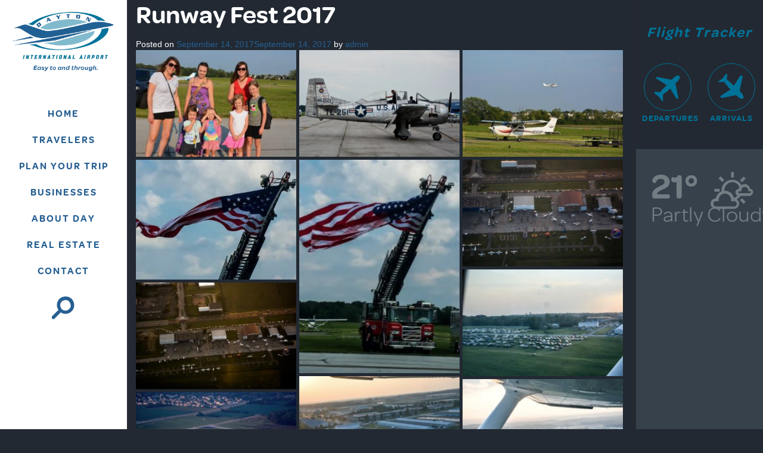

--- FILE ---
content_type: text/html; charset=UTF-8
request_url: https://flydayton.com/gallery/runway-fest-2017/crowd_20-2/
body_size: 19627
content:
<!DOCTYPE html>
<html lang="en-US">
<head>
<meta charset="UTF-8">
<meta name="viewport" content="width=device-width, initial-scale=1">
<meta name="google-site-verification" content="ncvzKbzcmdmbHTcGKo5iZ6IIXBhjDt3JdVrvXOvMre0" />
<title>Runway Fest 2017 - Dayton International Airport</title>
<link rel="profile" href="http://gmpg.org/xfn/11">
<link rel="pingback" href="https://flydayton.com/xmlrpc.php">
<meta name='robots' content='index, follow, max-image-preview:large, max-snippet:-1, max-video-preview:-1' />

	<!-- This site is optimized with the Yoast SEO plugin v26.6 - https://yoast.com/wordpress/plugins/seo/ -->
	<link rel="canonical" href="https://flydayton.com/gallery/runway-fest-2017/" />
	<meta property="og:locale" content="en_US" />
	<meta property="og:type" content="article" />
	<meta property="og:title" content="Runway Fest 2017 - Dayton International Airport" />
	<meta property="og:url" content="https://flydayton.com/gallery/runway-fest-2017/" />
	<meta property="og:site_name" content="Dayton International Airport" />
	<meta property="article:modified_time" content="2017-09-14T14:35:09+00:00" />
	<meta name="twitter:card" content="summary_large_image" />
	<script type="application/ld+json" class="yoast-schema-graph">{"@context":"https://schema.org","@graph":[{"@type":"WebPage","@id":"https://flydayton.com/gallery/runway-fest-2017/","url":"https://flydayton.com/gallery/runway-fest-2017/","name":"Runway Fest 2017 - Dayton International Airport","isPartOf":{"@id":"https://flydayton.com/#website"},"datePublished":"2017-09-14T13:03:26+00:00","dateModified":"2017-09-14T14:35:09+00:00","breadcrumb":{"@id":"https://flydayton.com/gallery/runway-fest-2017/#breadcrumb"},"inLanguage":"en-US","potentialAction":[{"@type":"ReadAction","target":["https://flydayton.com/gallery/runway-fest-2017/"]}]},{"@type":"BreadcrumbList","@id":"https://flydayton.com/gallery/runway-fest-2017/#breadcrumb","itemListElement":[{"@type":"ListItem","position":1,"name":"Home","item":"https://flydayton.com/"},{"@type":"ListItem","position":2,"name":"Runway Fest 2017"}]},{"@type":"WebSite","@id":"https://flydayton.com/#website","url":"https://flydayton.com/","name":"Dayton International Airport","description":"Easy To and Through","potentialAction":[{"@type":"SearchAction","target":{"@type":"EntryPoint","urlTemplate":"https://flydayton.com/?s={search_term_string}"},"query-input":{"@type":"PropertyValueSpecification","valueRequired":true,"valueName":"search_term_string"}}],"inLanguage":"en-US"}]}</script>
	<!-- / Yoast SEO plugin. -->


<link rel='dns-prefetch' href='//kit.fontawesome.com' />
<link rel="alternate" type="application/rss+xml" title="Dayton International Airport &raquo; Feed" href="https://flydayton.com/feed/" />
<link rel="alternate" type="application/rss+xml" title="Dayton International Airport &raquo; Comments Feed" href="https://flydayton.com/comments/feed/" />
<link rel="alternate" type="application/rss+xml" title="Dayton International Airport &raquo; Runway Fest 2017 Comments Feed" href="https://flydayton.com/gallery/runway-fest-2017/feed/" />
<link rel="alternate" title="oEmbed (JSON)" type="application/json+oembed" href="https://flydayton.com/wp-json/oembed/1.0/embed?url=https%3A%2F%2Fflydayton.com%2Fgallery%2Frunway-fest-2017%2F" />
<link rel="alternate" title="oEmbed (XML)" type="text/xml+oembed" href="https://flydayton.com/wp-json/oembed/1.0/embed?url=https%3A%2F%2Fflydayton.com%2Fgallery%2Frunway-fest-2017%2F&#038;format=xml" />
<style id='wp-img-auto-sizes-contain-inline-css' type='text/css'>
img:is([sizes=auto i],[sizes^="auto," i]){contain-intrinsic-size:3000px 1500px}
/*# sourceURL=wp-img-auto-sizes-contain-inline-css */
</style>
<style id='wp-emoji-styles-inline-css' type='text/css'>

	img.wp-smiley, img.emoji {
		display: inline !important;
		border: none !important;
		box-shadow: none !important;
		height: 1em !important;
		width: 1em !important;
		margin: 0 0.07em !important;
		vertical-align: -0.1em !important;
		background: none !important;
		padding: 0 !important;
	}
/*# sourceURL=wp-emoji-styles-inline-css */
</style>
<style id='wp-block-library-inline-css' type='text/css'>
:root{--wp-block-synced-color:#7a00df;--wp-block-synced-color--rgb:122,0,223;--wp-bound-block-color:var(--wp-block-synced-color);--wp-editor-canvas-background:#ddd;--wp-admin-theme-color:#007cba;--wp-admin-theme-color--rgb:0,124,186;--wp-admin-theme-color-darker-10:#006ba1;--wp-admin-theme-color-darker-10--rgb:0,107,160.5;--wp-admin-theme-color-darker-20:#005a87;--wp-admin-theme-color-darker-20--rgb:0,90,135;--wp-admin-border-width-focus:2px}@media (min-resolution:192dpi){:root{--wp-admin-border-width-focus:1.5px}}.wp-element-button{cursor:pointer}:root .has-very-light-gray-background-color{background-color:#eee}:root .has-very-dark-gray-background-color{background-color:#313131}:root .has-very-light-gray-color{color:#eee}:root .has-very-dark-gray-color{color:#313131}:root .has-vivid-green-cyan-to-vivid-cyan-blue-gradient-background{background:linear-gradient(135deg,#00d084,#0693e3)}:root .has-purple-crush-gradient-background{background:linear-gradient(135deg,#34e2e4,#4721fb 50%,#ab1dfe)}:root .has-hazy-dawn-gradient-background{background:linear-gradient(135deg,#faaca8,#dad0ec)}:root .has-subdued-olive-gradient-background{background:linear-gradient(135deg,#fafae1,#67a671)}:root .has-atomic-cream-gradient-background{background:linear-gradient(135deg,#fdd79a,#004a59)}:root .has-nightshade-gradient-background{background:linear-gradient(135deg,#330968,#31cdcf)}:root .has-midnight-gradient-background{background:linear-gradient(135deg,#020381,#2874fc)}:root{--wp--preset--font-size--normal:16px;--wp--preset--font-size--huge:42px}.has-regular-font-size{font-size:1em}.has-larger-font-size{font-size:2.625em}.has-normal-font-size{font-size:var(--wp--preset--font-size--normal)}.has-huge-font-size{font-size:var(--wp--preset--font-size--huge)}.has-text-align-center{text-align:center}.has-text-align-left{text-align:left}.has-text-align-right{text-align:right}.has-fit-text{white-space:nowrap!important}#end-resizable-editor-section{display:none}.aligncenter{clear:both}.items-justified-left{justify-content:flex-start}.items-justified-center{justify-content:center}.items-justified-right{justify-content:flex-end}.items-justified-space-between{justify-content:space-between}.screen-reader-text{border:0;clip-path:inset(50%);height:1px;margin:-1px;overflow:hidden;padding:0;position:absolute;width:1px;word-wrap:normal!important}.screen-reader-text:focus{background-color:#ddd;clip-path:none;color:#444;display:block;font-size:1em;height:auto;left:5px;line-height:normal;padding:15px 23px 14px;text-decoration:none;top:5px;width:auto;z-index:100000}html :where(.has-border-color){border-style:solid}html :where([style*=border-top-color]){border-top-style:solid}html :where([style*=border-right-color]){border-right-style:solid}html :where([style*=border-bottom-color]){border-bottom-style:solid}html :where([style*=border-left-color]){border-left-style:solid}html :where([style*=border-width]){border-style:solid}html :where([style*=border-top-width]){border-top-style:solid}html :where([style*=border-right-width]){border-right-style:solid}html :where([style*=border-bottom-width]){border-bottom-style:solid}html :where([style*=border-left-width]){border-left-style:solid}html :where(img[class*=wp-image-]){height:auto;max-width:100%}:where(figure){margin:0 0 1em}html :where(.is-position-sticky){--wp-admin--admin-bar--position-offset:var(--wp-admin--admin-bar--height,0px)}@media screen and (max-width:600px){html :where(.is-position-sticky){--wp-admin--admin-bar--position-offset:0px}}

/*# sourceURL=wp-block-library-inline-css */
</style><style id='global-styles-inline-css' type='text/css'>
:root{--wp--preset--aspect-ratio--square: 1;--wp--preset--aspect-ratio--4-3: 4/3;--wp--preset--aspect-ratio--3-4: 3/4;--wp--preset--aspect-ratio--3-2: 3/2;--wp--preset--aspect-ratio--2-3: 2/3;--wp--preset--aspect-ratio--16-9: 16/9;--wp--preset--aspect-ratio--9-16: 9/16;--wp--preset--color--black: #000000;--wp--preset--color--cyan-bluish-gray: #abb8c3;--wp--preset--color--white: #ffffff;--wp--preset--color--pale-pink: #f78da7;--wp--preset--color--vivid-red: #cf2e2e;--wp--preset--color--luminous-vivid-orange: #ff6900;--wp--preset--color--luminous-vivid-amber: #fcb900;--wp--preset--color--light-green-cyan: #7bdcb5;--wp--preset--color--vivid-green-cyan: #00d084;--wp--preset--color--pale-cyan-blue: #8ed1fc;--wp--preset--color--vivid-cyan-blue: #0693e3;--wp--preset--color--vivid-purple: #9b51e0;--wp--preset--gradient--vivid-cyan-blue-to-vivid-purple: linear-gradient(135deg,rgb(6,147,227) 0%,rgb(155,81,224) 100%);--wp--preset--gradient--light-green-cyan-to-vivid-green-cyan: linear-gradient(135deg,rgb(122,220,180) 0%,rgb(0,208,130) 100%);--wp--preset--gradient--luminous-vivid-amber-to-luminous-vivid-orange: linear-gradient(135deg,rgb(252,185,0) 0%,rgb(255,105,0) 100%);--wp--preset--gradient--luminous-vivid-orange-to-vivid-red: linear-gradient(135deg,rgb(255,105,0) 0%,rgb(207,46,46) 100%);--wp--preset--gradient--very-light-gray-to-cyan-bluish-gray: linear-gradient(135deg,rgb(238,238,238) 0%,rgb(169,184,195) 100%);--wp--preset--gradient--cool-to-warm-spectrum: linear-gradient(135deg,rgb(74,234,220) 0%,rgb(151,120,209) 20%,rgb(207,42,186) 40%,rgb(238,44,130) 60%,rgb(251,105,98) 80%,rgb(254,248,76) 100%);--wp--preset--gradient--blush-light-purple: linear-gradient(135deg,rgb(255,206,236) 0%,rgb(152,150,240) 100%);--wp--preset--gradient--blush-bordeaux: linear-gradient(135deg,rgb(254,205,165) 0%,rgb(254,45,45) 50%,rgb(107,0,62) 100%);--wp--preset--gradient--luminous-dusk: linear-gradient(135deg,rgb(255,203,112) 0%,rgb(199,81,192) 50%,rgb(65,88,208) 100%);--wp--preset--gradient--pale-ocean: linear-gradient(135deg,rgb(255,245,203) 0%,rgb(182,227,212) 50%,rgb(51,167,181) 100%);--wp--preset--gradient--electric-grass: linear-gradient(135deg,rgb(202,248,128) 0%,rgb(113,206,126) 100%);--wp--preset--gradient--midnight: linear-gradient(135deg,rgb(2,3,129) 0%,rgb(40,116,252) 100%);--wp--preset--font-size--small: 13px;--wp--preset--font-size--medium: 20px;--wp--preset--font-size--large: 36px;--wp--preset--font-size--x-large: 42px;--wp--preset--spacing--20: 0.44rem;--wp--preset--spacing--30: 0.67rem;--wp--preset--spacing--40: 1rem;--wp--preset--spacing--50: 1.5rem;--wp--preset--spacing--60: 2.25rem;--wp--preset--spacing--70: 3.38rem;--wp--preset--spacing--80: 5.06rem;--wp--preset--shadow--natural: 6px 6px 9px rgba(0, 0, 0, 0.2);--wp--preset--shadow--deep: 12px 12px 50px rgba(0, 0, 0, 0.4);--wp--preset--shadow--sharp: 6px 6px 0px rgba(0, 0, 0, 0.2);--wp--preset--shadow--outlined: 6px 6px 0px -3px rgb(255, 255, 255), 6px 6px rgb(0, 0, 0);--wp--preset--shadow--crisp: 6px 6px 0px rgb(0, 0, 0);}:where(.is-layout-flex){gap: 0.5em;}:where(.is-layout-grid){gap: 0.5em;}body .is-layout-flex{display: flex;}.is-layout-flex{flex-wrap: wrap;align-items: center;}.is-layout-flex > :is(*, div){margin: 0;}body .is-layout-grid{display: grid;}.is-layout-grid > :is(*, div){margin: 0;}:where(.wp-block-columns.is-layout-flex){gap: 2em;}:where(.wp-block-columns.is-layout-grid){gap: 2em;}:where(.wp-block-post-template.is-layout-flex){gap: 1.25em;}:where(.wp-block-post-template.is-layout-grid){gap: 1.25em;}.has-black-color{color: var(--wp--preset--color--black) !important;}.has-cyan-bluish-gray-color{color: var(--wp--preset--color--cyan-bluish-gray) !important;}.has-white-color{color: var(--wp--preset--color--white) !important;}.has-pale-pink-color{color: var(--wp--preset--color--pale-pink) !important;}.has-vivid-red-color{color: var(--wp--preset--color--vivid-red) !important;}.has-luminous-vivid-orange-color{color: var(--wp--preset--color--luminous-vivid-orange) !important;}.has-luminous-vivid-amber-color{color: var(--wp--preset--color--luminous-vivid-amber) !important;}.has-light-green-cyan-color{color: var(--wp--preset--color--light-green-cyan) !important;}.has-vivid-green-cyan-color{color: var(--wp--preset--color--vivid-green-cyan) !important;}.has-pale-cyan-blue-color{color: var(--wp--preset--color--pale-cyan-blue) !important;}.has-vivid-cyan-blue-color{color: var(--wp--preset--color--vivid-cyan-blue) !important;}.has-vivid-purple-color{color: var(--wp--preset--color--vivid-purple) !important;}.has-black-background-color{background-color: var(--wp--preset--color--black) !important;}.has-cyan-bluish-gray-background-color{background-color: var(--wp--preset--color--cyan-bluish-gray) !important;}.has-white-background-color{background-color: var(--wp--preset--color--white) !important;}.has-pale-pink-background-color{background-color: var(--wp--preset--color--pale-pink) !important;}.has-vivid-red-background-color{background-color: var(--wp--preset--color--vivid-red) !important;}.has-luminous-vivid-orange-background-color{background-color: var(--wp--preset--color--luminous-vivid-orange) !important;}.has-luminous-vivid-amber-background-color{background-color: var(--wp--preset--color--luminous-vivid-amber) !important;}.has-light-green-cyan-background-color{background-color: var(--wp--preset--color--light-green-cyan) !important;}.has-vivid-green-cyan-background-color{background-color: var(--wp--preset--color--vivid-green-cyan) !important;}.has-pale-cyan-blue-background-color{background-color: var(--wp--preset--color--pale-cyan-blue) !important;}.has-vivid-cyan-blue-background-color{background-color: var(--wp--preset--color--vivid-cyan-blue) !important;}.has-vivid-purple-background-color{background-color: var(--wp--preset--color--vivid-purple) !important;}.has-black-border-color{border-color: var(--wp--preset--color--black) !important;}.has-cyan-bluish-gray-border-color{border-color: var(--wp--preset--color--cyan-bluish-gray) !important;}.has-white-border-color{border-color: var(--wp--preset--color--white) !important;}.has-pale-pink-border-color{border-color: var(--wp--preset--color--pale-pink) !important;}.has-vivid-red-border-color{border-color: var(--wp--preset--color--vivid-red) !important;}.has-luminous-vivid-orange-border-color{border-color: var(--wp--preset--color--luminous-vivid-orange) !important;}.has-luminous-vivid-amber-border-color{border-color: var(--wp--preset--color--luminous-vivid-amber) !important;}.has-light-green-cyan-border-color{border-color: var(--wp--preset--color--light-green-cyan) !important;}.has-vivid-green-cyan-border-color{border-color: var(--wp--preset--color--vivid-green-cyan) !important;}.has-pale-cyan-blue-border-color{border-color: var(--wp--preset--color--pale-cyan-blue) !important;}.has-vivid-cyan-blue-border-color{border-color: var(--wp--preset--color--vivid-cyan-blue) !important;}.has-vivid-purple-border-color{border-color: var(--wp--preset--color--vivid-purple) !important;}.has-vivid-cyan-blue-to-vivid-purple-gradient-background{background: var(--wp--preset--gradient--vivid-cyan-blue-to-vivid-purple) !important;}.has-light-green-cyan-to-vivid-green-cyan-gradient-background{background: var(--wp--preset--gradient--light-green-cyan-to-vivid-green-cyan) !important;}.has-luminous-vivid-amber-to-luminous-vivid-orange-gradient-background{background: var(--wp--preset--gradient--luminous-vivid-amber-to-luminous-vivid-orange) !important;}.has-luminous-vivid-orange-to-vivid-red-gradient-background{background: var(--wp--preset--gradient--luminous-vivid-orange-to-vivid-red) !important;}.has-very-light-gray-to-cyan-bluish-gray-gradient-background{background: var(--wp--preset--gradient--very-light-gray-to-cyan-bluish-gray) !important;}.has-cool-to-warm-spectrum-gradient-background{background: var(--wp--preset--gradient--cool-to-warm-spectrum) !important;}.has-blush-light-purple-gradient-background{background: var(--wp--preset--gradient--blush-light-purple) !important;}.has-blush-bordeaux-gradient-background{background: var(--wp--preset--gradient--blush-bordeaux) !important;}.has-luminous-dusk-gradient-background{background: var(--wp--preset--gradient--luminous-dusk) !important;}.has-pale-ocean-gradient-background{background: var(--wp--preset--gradient--pale-ocean) !important;}.has-electric-grass-gradient-background{background: var(--wp--preset--gradient--electric-grass) !important;}.has-midnight-gradient-background{background: var(--wp--preset--gradient--midnight) !important;}.has-small-font-size{font-size: var(--wp--preset--font-size--small) !important;}.has-medium-font-size{font-size: var(--wp--preset--font-size--medium) !important;}.has-large-font-size{font-size: var(--wp--preset--font-size--large) !important;}.has-x-large-font-size{font-size: var(--wp--preset--font-size--x-large) !important;}
/*# sourceURL=global-styles-inline-css */
</style>

<style id='classic-theme-styles-inline-css' type='text/css'>
/*! This file is auto-generated */
.wp-block-button__link{color:#fff;background-color:#32373c;border-radius:9999px;box-shadow:none;text-decoration:none;padding:calc(.667em + 2px) calc(1.333em + 2px);font-size:1.125em}.wp-block-file__button{background:#32373c;color:#fff;text-decoration:none}
/*# sourceURL=/wp-includes/css/classic-themes.min.css */
</style>
<link rel='stylesheet' id='wp-components-css' href='https://flydayton.com/wp-includes/css/dist/components/style.min.css?ver=6.9' type='text/css' media='all' />
<link rel='stylesheet' id='wp-preferences-css' href='https://flydayton.com/wp-includes/css/dist/preferences/style.min.css?ver=6.9' type='text/css' media='all' />
<link rel='stylesheet' id='wp-block-editor-css' href='https://flydayton.com/wp-includes/css/dist/block-editor/style.min.css?ver=6.9' type='text/css' media='all' />
<link rel='stylesheet' id='wp-reusable-blocks-css' href='https://flydayton.com/wp-includes/css/dist/reusable-blocks/style.min.css?ver=6.9' type='text/css' media='all' />
<link rel='stylesheet' id='wp-patterns-css' href='https://flydayton.com/wp-includes/css/dist/patterns/style.min.css?ver=6.9' type='text/css' media='all' />
<link rel='stylesheet' id='wp-editor-css' href='https://flydayton.com/wp-includes/css/dist/editor/style.min.css?ver=6.9' type='text/css' media='all' />
<link rel='stylesheet' id='block-robo-gallery-style-css-css' href='https://flydayton.com/wp-content/plugins/robo-gallery/includes/extensions/block/dist/blocks.style.build.css?ver=5.1.1' type='text/css' media='all' />
<link rel='stylesheet' id='contact-form-7-css' href='https://flydayton.com/wp-content/plugins/contact-form-7/includes/css/styles.css?ver=6.1.4' type='text/css' media='all' />
<link rel='stylesheet' id='flydayton2015-bootstrap-css-css' href='https://flydayton.com/wp-content/themes/flydayton2015/css/bootstrap.min.css?ver=6.9' type='text/css' media='all' />
<link rel='stylesheet' id='flydayton2015-fontawesome-css' href='https://flydayton.com/wp-content/themes/flydayton2015/css/font-awesome.min.css?ver=6.9' type='text/css' media='all' />
<link rel='stylesheet' id='flydayton2015-swipercss-css' href='https://flydayton.com/wp-content/themes/flydayton2015/css/swiper.min.css?ver=6.9' type='text/css' media='all' />
<link rel='stylesheet' id='flydayton2015-style-css' href='https://flydayton.com/wp-content/themes/flydayton2015/style.css?ver=21' type='text/css' media='all' />
<link rel='stylesheet' id='flydayton2015-jqueryui-css-css' href='https://flydayton.com/wp-content/themes/flydayton2015/css/jquery-ui.min.css?ver=6.9' type='text/css' media='all' />
<link rel='stylesheet' id='wp-add-custom-css-css' href='https://flydayton.com?display_custom_css=css&#038;ver=6.9' type='text/css' media='all' />
<link rel='stylesheet' id='gallery-css' href='https://flydayton.com/wp-content/plugins/robo-gallery/css/gallery.css?ver=5.1.1' type='text/css' media='all' />
<link rel='stylesheet' id='font-css' href='https://flydayton.com/wp-content/plugins/robo-gallery/css/gallery.font.css?ver=5.1.1' type='text/css' media='all' />
<link rel='stylesheet' id='robo-gallery-dynamic-id3158-css' href='https://flydayton.com/wp-content/plugins/robo-gallery/cache/css/robo_gallery_css_id3158_621fdd003fc86.css?ver=5.1.1' type='text/css' media='all' />
<link rel="https://api.w.org/" href="https://flydayton.com/wp-json/" /><link rel="alternate" title="JSON" type="application/json" href="https://flydayton.com/wp-json/wp/v2/robogallery/3158" /><link rel="EditURI" type="application/rsd+xml" title="RSD" href="https://flydayton.com/xmlrpc.php?rsd" />
<link rel='shortlink' href='https://flydayton.com/?p=3158' />
<link rel="icon" href="https://flydayton.com/wp-content/uploads/2020/10/cropped-DAY-Favicon-sq-32x32.png" sizes="32x32" />
<link rel="icon" href="https://flydayton.com/wp-content/uploads/2020/10/cropped-DAY-Favicon-sq-192x192.png" sizes="192x192" />
<link rel="apple-touch-icon" href="https://flydayton.com/wp-content/uploads/2020/10/cropped-DAY-Favicon-sq-180x180.png" />
<meta name="msapplication-TileImage" content="https://flydayton.com/wp-content/uploads/2020/10/cropped-DAY-Favicon-sq-270x270.png" />
<!--[if lte IE 9]>
<link rel="stylesheet" href="https://flydayton.com/wp-content/themes/flydayton2015/css/ie.css"></script>
<![endif]-->
<!--[if lt IE 9]>
<script src="https://oss.maxcdn.com/respond/1.4.2/respond.min.js"></script>
<![endif]-->
<script>
        (function(h,o,t,j,a,r){
            h.hj=h.hj||function(){(h.hj.q=h.hj.q||[]).push(arguments)};
            h._hjSettings={hjid:84739,hjsv:5};
            a=o.getElementsByTagName('head')[0];
            r=o.createElement('script');r.async=1;
            r.src=t+h._hjSettings.hjid+j+h._hjSettings.hjsv;
            a.appendChild(r);
        })(window,document,'//static.hotjar.com/c/hotjar-','.js?sv=');
    </script>
	<!-- Google Tag Manager -->
<script>(function(w,d,s,l,i){w[l]=w[l]||[];w[l].push({'gtm.start':
new Date().getTime(),event:'gtm.js'});var f=d.getElementsByTagName(s)[0],
j=d.createElement(s),dl=l!='dataLayer'?'&l='+l:'';j.async=true;j.src=
'https://www.googletagmanager.com/gtm.js?id='+i+dl;f.parentNode.insertBefore(j,f);
})(window,document,'script','dataLayer','GTM-WXC9NFQ');</script>
<!-- End Google Tag Manager -->

<!----- START: FlyMyAriport script ------>
<script src="https://unpkg.com/airport-one-embeddable-widgets@latest/dist/airport-one-embeddable-widgets.iife.js"></script>
<!----- END: FlyMyAirport script -------->
</head>

<body class="wp-singular robo_gallery_table-template-default single single-robo_gallery_table postid-3158 wp-theme-flydayton2015 robo_gallery_table-runway-fest-2017">
	<!-- Google Tag Manager (noscript) -->
<noscript><iframe src="https://www.googletagmanager.com/ns.html?id=GTM-WXC9NFQ"
height="0" width="0" style="display:none;visibility:hidden"></iframe></noscript>
<!-- End Google Tag Manager (noscript) -->
<a href="#main-body" class="sr-only">Skip to main content</a>



<div class="wrapper">
    <div class="col-md-1 col-lg-2 col-md-offset-11 col-lg-offset-10 col-sm-offset-0 col-sm-12" id="right-nav">

        <div class="row">
            <div class="col-xs-9 col-md-12">
                <div class="flight-tracker row">
                    <div class="hidden-xs col-sm-4 col-md-12">
                    <h3 class="title">Flight Tracker</h3>
                    </div>
                    <div class="col-xs-6 col-sm-4 col-md-12 col-lg-6" style='padding:0;'>
                        <a class='flights-search-btn flight-direction-departure-btn' data-flight-direction='departures' href="#departures-tracker"><i class="icon icon-plane-up"></i>Departures</a>
                    </div>
                    <div class="col-xs-6 col-sm-4 col-md-12 col-lg-6" style='padding:0;'>
                        <a class='flights-search-btn flight-direction-arrival-btn' data-flight-direction='arrivals' href="#arrivals-tracker"><i class="icon icon-plane-down"></i>Arrivals</a>
                    </div>
                </div>
            </div>
            <div class='hidden-xs hidden-sm col-md-12'>
                <div class='pinned-flight-tracker row'>
                    <div class='col-md-12 hidden pinned-flight'>
    <div class='row'>
        <div>
            <button type='button' class='pinned-flight-btn btn btn-primary col-lg-10 col-md-8 col-sm-11 col-xs-11'>
                <span>Your Flight</span>
            </button>
            <button type="button" class="pinned-flight-close-btn btn btn-primary col-lg-2 push-lg-10 col-md-4 push-md-8 col-sm-1 push-sm-11 col-xs-1 push-xs-11" aria-label="Close"><span aria-hidden="true"><i class='fa fa-close'></i></span></button>
        </div>
    </div>
</div>
                </div>
            </div>
            <div class="col-xs-3 col-md-12">
                <div class="weather-widget row">
                    <div class="col-xs-6 col-md-12 col-lg-6">
  <div class="weather-text">
    <span class="temp">21&deg;</span><br>
    <span class="condition">Partly Cloudy</span>
  </div>
</div>
<div class="col-xs-6 col-md-12 col-lg-6">
  <div class="weather-icon">
    <i class="icon icon-w-partly-cloudy weather-icon"></i>
  </div>
</div>
                </div>
            </div>
        </div>
        <div class='row hidden-md hidden-lg'>
            <div class='col-xs-12 col-md-12'>
                <div class='pinned-flight-tracker row'>
                    <div class='col-md-12 hidden pinned-flight'>
    <div class='row'>
        <div>
            <button type='button' class='pinned-flight-btn btn btn-primary col-lg-10 col-md-8 col-sm-11 col-xs-11'>
                <span>Your Flight</span>
            </button>
            <button type="button" class="pinned-flight-close-btn btn btn-primary col-lg-2 push-lg-10 col-md-4 push-md-8 col-sm-1 push-sm-11 col-xs-1 push-xs-11" aria-label="Close"><span aria-hidden="true"><i class='fa fa-close'></i></span></button>
        </div>
    </div>
</div>
                </div>
            </div>
        </div>
    </div>
      <div class="col-md-2 col-lg-2 col-sm-12" id="left-nav">

        <a class="skip-link screen-reader-text sr-only" href="#main-body">Skip to content</a>
        <a href="https://flydayton.com/" class="main-logo" rel="home"><img src="https://flydayton.com/wp-content/themes/flydayton2015/images/logo.png" class="responsive hidden-sm hidden-xs"/><img src="https://flydayton.com/wp-content/themes/flydayton2015/images/mobile-logo.png" class="responsive visible-sm visible-xs"/></a>
        <div class="mobile-menu-toggle visible-xs visible-sm">
            <button class="menu-toggle navbar-toggle" data-target="#main-menu">
                <span class="sr-only">Toggle navigation</span>
                <span class="icon-bar"></span>
                <span class="icon-bar"></span>
                <span class="icon-bar"></span>
            </button>
        </div>
        <div class="menu-buttons hidden-xs hidden-sm">
            <ul class="nav nav-stacked">
                <li><a href="/" class="menu-link"><span>Home</span></a></li>
                <li><a href="#travelers" class="menu-link menu-overlay-toggle"><span>Travelers</span></a></li>
                <li><a href="#plantrip" class="menu-link menu-overlay-toggle"><span>Plan Your Trip</span></a></li>
                <li><a href="#business" class="menu-link menu-overlay-toggle"><span>Businesses</span></a></li>
                <li><a href="#aboutday" class="menu-link menu-overlay-toggle"><span>About DAY</span></a></li>
                <li><a href="http://realestate.flydayton.com" target="_blank" class="menu-link"><span>REAL ESTATE</span></a></li>
                <li><a href="https://flydayton.com/contact-us/" class="menu-link"><span>Contact</span></a></li>
                <li><a href="#search" class="menu-link menu-overlay-toggle search-toggle"><i class="icon icon-search"></i></a></li>
            </ul>
        </div>
    </div>
    <div class="menu-overlay-wrapper" id="main-menu">
        <div class="menu-overlay-wrapper-bg"></div>
        <div class="menu-buttons visible-xs visible-sm">
            <ul class="nav nav-stacked">
                <li><a href="/" class="menu-link"><span>Home</span></a></li>
                <li><a href="#travelers" class="menu-link menu-overlay-toggle"><span>Travelers</span></a></li>
                <li><a href="#plantrip" class="menu-link menu-overlay-toggle"><span>Plan Your Trip</span></a></li>
                <li><a href="#business" class="menu-link menu-overlay-toggle"><span>Businesses</span></a></li>
                <li><a href="#aboutday" class="menu-link menu-overlay-toggle"><span>About DAY</span></a></li>
                <li><a href="http://realestate.flydayton.com" target="_blank" class="menu-link"><span>Real Estate</span></a></li>
                <li><a href="https://flydayton.com/contact-us/" class="menu-link"><span>Contact</span></a></li>
                <li><a href="#search" class="menu-link menu-overlay-toggle search-toggle"><i class="icon icon-search"></i></a></li>
            </ul>
        </div>
        <div class="menu-overlay col-sm-12 col-sm-offset-0 col-md-offset-2 col-md-9 col-lg-offset-2 col-lg-8" id="travelers">
            <div class="icon-menu">
                    <nav id="travelers-menu" class="col-sm-12"><ul id="menu-travelers-menu" class="nav"><li id="menu-item-95" class="icon icon-plane-up menu-icon menu-item menu-item-type-post_type menu-item-object-page menu-item-95"><a title="Flights" href="https://flydayton.com/flights/">Flights</a></li>
<li id="menu-item-5729" class="icon icon-car menu-icon menu-item menu-item-type-custom menu-item-object-custom menu-item-5729"><a title="Airport Parking" href="https://promo.parking.com/flydayton-how-to-park/">Airport Parking</a></li>
<li id="menu-item-91" class="icon icon-map-marker menu-icon menu-item menu-item-type-post_type menu-item-object-page menu-item-91"><a title="Maps" href="https://flydayton.com/maps/">Maps</a></li>
<li id="menu-item-2894" class="icon icon-car menu-icon menu-item menu-item-type-post_type menu-item-object-page menu-item-2894"><a title="Ground Transportation" href="https://flydayton.com/ground-transportation/">Ground Transportation</a></li>
<li id="menu-item-5735" class="icon icon-car menu-icon menu-item menu-item-type-custom menu-item-object-custom menu-item-5735"><a title="Parking Loyalty Program" target="_blank" href="https://parking.flydayton.com/book/DAY/Content/DAYPerks">Parking Loyalty Program</a></li>
<li id="menu-item-92" class="icon icon-bag menu-icon menu-item menu-item-type-post_type menu-item-object-page menu-item-92"><a title="Dine, Relax, Shop" href="https://flydayton.com/dine-relax-shop/">Dine, Relax, Shop</a></li>
<li id="menu-item-90" class="icon icon-info menu-icon menu-item menu-item-type-post_type menu-item-object-page menu-item-90"><a title="Services &#038; Information" href="https://flydayton.com/services-information/">Services &#038; Information</a></li>
<li id="menu-item-94" class="icon icon-lock menu-icon menu-item menu-item-type-post_type menu-item-object-page menu-item-94"><a title="Security" href="https://flydayton.com/security/">Security</a></li>
<li id="menu-item-1750" class="icon icon-briefcase menu-icon menu-item menu-item-type-post_type menu-item-object-page menu-item-1750"><a title="Business Travelers Center" href="https://flydayton.com/business-travelers-center/">Business Travelers Center</a></li>
</ul></nav>            </div>
            <div class="scroll-indicator"><i class="icon icon-down bounce"></i></div>
        </div>
        <div class="menu-overlay col-sm-12 col-sm-offset-0 col-md-offset-2 col-md-9 col-lg-offset-2 col-lg-8" id="business">
            <div class="icon-menu">
                <nav id="travelers-menu" class="col-sm-12"><ul id="menu-businesses-menu" class="nav"><li id="menu-item-140" class="icon icon-dollar menu-icon menu-item menu-item-type-post_type menu-item-object-page menu-item-140"><a title="Business Opportunities" href="https://flydayton.com/business-opportunities/">Business Opportunities</a></li>
<li id="menu-item-141" class="icon icon-documents menu-icon menu-item menu-item-type-post_type menu-item-object-page menu-item-141"><a title="Contracts (RFPs)" href="https://flydayton.com/contracts-rfps/">Contracts (RFPs)</a></li>
<li id="menu-item-3780" class="icon icon-shovel menu-icon menu-item menu-item-type-custom menu-item-object-custom menu-item-3780"><a title="Airport Development Opportunities" href="http://realestate.flydayton.com">Airport Development Opportunities</a></li>
<li id="menu-item-146" class="icon icon-sign menu-icon menu-item menu-item-type-post_type menu-item-object-page menu-item-146"><a title="Advertising" href="https://flydayton.com/advertising/">Advertising</a></li>
<li id="menu-item-142" class="icon icon-community menu-icon menu-item menu-item-type-post_type menu-item-object-page menu-item-142"><a title="Programs" href="https://flydayton.com/programs/">Programs</a></li>
</ul></nav>            </div>
            <div class="scroll-indicator"><i class="icon icon-down bounce"></i></div>
        </div>
        <div class="menu-overlay col-sm-12 col-sm-offset-0 col-md-offset-2 col-md-9 col-lg-offset-2 col-lg-8" id="aboutday">
            <div class="icon-menu">
                <nav id="travelers-menu" class="col-sm-12"><ul id="menu-about-day-menu" class="nav"><li id="menu-item-170" class="icon icon-dia-logo menu-icon menu-item menu-item-type-post_type menu-item-object-page menu-item-170"><a title="About DAY" href="https://flydayton.com/about-day/">About DAY</a></li>
<li id="menu-item-163" class="icon icon-bi-plane menu-icon menu-item menu-item-type-post_type menu-item-object-page menu-item-163"><a title="Dayton-Wright Brothers Airport" href="https://flydayton.com/dayton-wright-brothers-airport/">Dayton-Wright Brothers Airport</a></li>
<li id="menu-item-5114" class="icon icon-documents menu-icon menu-item menu-item-type-custom menu-item-object-custom menu-item-5114"><a title="2020 Master Plan" href="http://masterplan.flydayton.com/">2020 Master Plan</a></li>
<li id="menu-item-169" class="icon icon-person menu-icon menu-item menu-item-type-post_type menu-item-object-page menu-item-169"><a title="Careers" href="https://flydayton.com/careers/">Careers</a></li>
<li id="menu-item-168" class="icon icon-leaf menu-icon menu-item menu-item-type-post_type menu-item-object-page menu-item-168"><a title="Recycling &#038; Sustainability" href="https://flydayton.com/recycling-sustainability/">Recycling &#038; Sustainability</a></li>
<li id="menu-item-5186" class="icon icon-newspaper menu-icon menu-item menu-item-type-custom menu-item-object-custom menu-item-5186"><a title="Headlines Blog" href="http://headlines.flydayton.com/">Headlines Blog</a></li>
<li id="menu-item-165" class="icon icon-newspaper menu-icon menu-item menu-item-type-post_type menu-item-object-page menu-item-165"><a title="In the Press" href="https://flydayton.com/news/">In the Press</a></li>
<li id="menu-item-167" class="icon icon-faq menu-icon menu-item menu-item-type-post_type menu-item-object-page menu-item-167"><a title="DAY Airport Facts" href="https://flydayton.com/day-airport-facts/">DAY Airport Facts</a></li>
<li id="menu-item-1153" class="icon icon-documents menu-icon menu-item menu-item-type-post_type menu-item-object-page menu-item-1153"><a title="Statistics" href="https://flydayton.com/statistics/">Statistics</a></li>
<li id="menu-item-166" class="icon icon-map-marker-plus menu-icon menu-item menu-item-type-post_type menu-item-object-page menu-item-166"><a title="Additional Locations" href="https://flydayton.com/additional-locations/">Additional Locations</a></li>
<li id="menu-item-164" class="icon icon-link menu-icon menu-item menu-item-type-post_type menu-item-object-page menu-item-164"><a title="Partner Links" href="https://flydayton.com/partner-links/">Partner Links</a></li>
<li id="menu-item-5768" class="icon icon-landing-fee menu-icon menu-item menu-item-type-custom menu-item-object-custom menu-item-5768"><a title="Landing Fees" href="/day-airport-facts/#Landing-Fees">Landing Fees</a></li>
<li id="menu-item-5778" class="icon menu-icon icon-service-incentive menu-item menu-item-type-custom menu-item-object-custom menu-item-5778"><a title="DAY Air Service Incentive Program" href="/day-airport-facts/#AS-Incentive">DAY Air Service Incentive Program</a></li>
</ul></nav>            </div>
            <div class="scroll-indicator"><i class="icon icon-down bounce"></i></div>
        </div>
        <div class="menu-overlay col-sm-12 col-sm-offset-0 col-md-offset-2 col-md-9 col-lg-offset-2 col-lg-8" id="plantrip">
            <div class="icon-menu">
                
                <style>
                    .menu-overlay-wrapper .icon-menu #menu-plan-your-trip-menu .menu-icon .iconContainer {
                        font-size: 80px;
                        height: 80px;
                        width: 80px;
                        line-height: 80px;
                        border-radius: 40px;
                        border: 1px solid #ffffff;
                        display: block;
                        margin: 0 auto;
                        position: relative;

                    }
                        .menu-overlay-wrapper .icon-menu #menu-plan-your-trip-menu .menu-icon .iconContainer img{
                            width: 65%;
                            position: absolute;
                            left: 14px;
                            top: 12px;
                        }
                        .menu-overlay-wrapper .icon-menu #menu-plan-your-trip-menu .menu-icon:before{ content: none;}
                    </style>
                    <nav id="travelers-menu" class="col-sm-12">
                        <ul id="menu-plan-your-trip-menu" class="nav">
                            <li id="menu-item-5637" class="icon icon-plane-up menu-icon menu-item menu-item-type-custom menu-item-object-custom menu-item-5637">
                                <a title="Search Travel Deals" href="https://flymyairport.com/from/DAY"><div class="iconContainer" target="_blank">
                                    <img src="/wp-content/themes/flydayton2015/images/plane-departure-solid.png" />
                                </div>
                                Search Travel Deals</a>
                            </li>
                            <li id="menu-item-5638" class="fa-regular fa-star menu-icon menu-item menu-item-type-custom menu-item-object-custom menu-item-5638" aria-hidden="true">
                                <a title="Destinations" href="https://flymyairport.com/from/DAY/destinations"><div class="iconContainer" target="_blank">
                                    <img src="/wp-content/themes/flydayton2015/images/star-regular.png" />
                                </div>
                                Destinations</a>
                            </li>
                            <li id="menu-item-5639" class="icon icon-bag menu-icon menu-item menu-item-type-custom menu-item-object-custom menu-item-5639">
                                <a title="Packages" href="https://flymyairport.com/from/DAY/packages"><div class="iconContainer" target="_blank">
                                    <img src="/wp-content/themes/flydayton2015/images/umbrella-beach-solid.png" />
                                </div>
                                Packages</a>
                            </li>
                            <li id="menu-item-5640" class="icon icon-community menu-icon menu-item menu-item-type-custom menu-item-object-custom menu-item-5640">
                                <a title="Hotels &amp; Accommodations" href="https://flymyairport.com/from/DAY/hotels" target="_blank"><div class="iconContainer">
                                    <img src="/wp-content/themes/flydayton2015/images/hotel-solid.png" />
                                </div>
                                Hotels &amp; Accommodations</a>
                            </li>
                            <li id="menu-item-5641" class="icon icon-car menu-icon menu-item menu-item-type-custom menu-item-object-custom menu-item-5641">
                                <a title="Car Rentals" href="https://flymyairport.com/from/DAY/cars" target="_blank"><div class="iconContainer">
                                    <img src="/wp-content/themes/flydayton2015/images/car-side-solid.png" />
                                </div>
                                Car Rentals</a>
                            </li>
                            <li id="menu-item-5642" class="icon icon-car menu-icon menu-item menu-item-type-custom menu-item-object-custom menu-item-5641">
                                <a title="Reserved Parking" href="https://parking.flydayton.com" target="_blank"><div class="iconContainer">
                                    <img src="/wp-content/themes/flydayton2015/images/car-side-solid.png" />
                                </div>
                                Reserved Parking</a>
                            </li>
                        </ul>
                    </nav>
            </div>
            <div class="scroll-indicator"><i class="icon icon-down bounce"></i></div>
        </div>
        <div class="menu-overlay col-sm-12 col-sm-offset-0 col-md-offset-2 col-md-9 col-lg-offset-2 col-lg-8" id="search">
            <div class="search-box">
            <form method="get" id="searchform" action="https://flydayton.com/" class="form-group">
    <div class="input-group">
          <input type="text" class="form-control search-input" name="s" id="s" placeholder="Search" />
          <span class="input-group-btn">
            <button type="submit" class="submit btn btn-link" name="submit" id="searchsubmit"><i class="icon icon-search"></i></button>
          </span>
    </div>
</form>            </div>
            <div id="ac-search-results"></div>
        </div>
    </div>
<!-- FlightTracker Slideout -->
<div id="flight-tracker-slideout" class='col-md-5 col-md-pull-1 col-lg-pull-2 col-sm-12 col-xs-12' style='display:none;'>
    <header>
        <h3 id='flight-tracker-slideout-title'></h3>
    </header>
    <div id='flight-tracker-slideout-inner'> </div>
    <div id='flight-tracker-slideout-image'> </div>
</div>

<!-- Flight Search Slideout -->
<div id="flights-search-slideout" class='col-md-5 col-md-pull-1 col-lg-pull-2 col-sm-12 col-xs-12'>
    <header>
        <h3 id='flight-search-slideout-title'>
            Search <span>departures</span>
        </h3>
        <div class="searchbox">
            <form method="get" class="form-group">
                <div class="input-group">
                    <input type="search" class="form-control search-input flight-tracker-searchbox" placeholder="Flight number, City, Airline, Time" />
                    <span class="input-group-btn">
                        <button type="button" class="submit btn btn-link" name="submit"><i class="fa fa-search fa-flip-horizontal"></i></button>
                    </span>
                </div>
            </form>
        </div>
        <div class='col-md-12 flight-tracker-helper-text' style='display:none;'>
            <h4 class='text-center'>Click on a flight below to pin it</h4>
        </div>
    </header>
    <div id='flight-search-slideout-inner' class='row'>
        <div class="col-sm-12 autocomplete-output">

        </div>
    </div>
</div>

<div id="main-body" class="main-body col-sm-12 col-sm-offset-0 col-md-offset-2 col-md-9 col-lg-offset-2 col-lg-8">
  
	<div id="primary" class="content-area">
		<main id="main" class="site-main" role="main">

		
			
<article id="post-3158" class="post-3158 robo_gallery_table type-robo_gallery_table status-publish hentry">
	<header class="entry-header">
		<h1 class="entry-title">Runway Fest 2017</h1>
		<div class="entry-meta">
			<span class="posted-on">Posted on <a href="https://flydayton.com/gallery/runway-fest-2017/" rel="bookmark"><time class="entry-date published" datetime="2017-09-14T09:03:26-04:00">September 14, 2017</time><time class="updated" datetime="2017-09-14T10:35:09-04:00">September 14, 2017</time></a></span><span class="byline"> by <span class="author vcard"><a class="url fn n" href="https://flydayton.com/author/admin/">admin</a></span></span>		</div><!-- .entry-meta -->
	</header><!-- .entry-header -->

	<div class="entry-content">
		<div>   </div><style type="text/css" scoped>.rbs_gallery_697002001c3c6Spinner{
				margin: 50px auto;
				width: 50px;
				height: 40px;
				text-align: center;
				font-size: 10px;
			}
			.rbs_gallery_697002001c3c6Spinner > div{
			  background-color: #333;
			  height: 100%;
			  width: 6px;
			  display: inline-block;
			  -webkit-animation: rbs_gallery_697002001c3c6-stretchdelay 1.2s infinite ease-in-out;
			  animation: rbs_gallery_697002001c3c6-stretchdelay 1.2s infinite ease-in-out;
			}
			.rbs_gallery_697002001c3c6Spinner .rbs_gallery_697002001c3c6Rect2 {
			  -webkit-animation-delay: -1.1s;
			  animation-delay: -1.1s;
			}
			.rbs_gallery_697002001c3c6Spinner .rbs_gallery_697002001c3c6Rect3 {
			  -webkit-animation-delay: -1.0s;
			  animation-delay: -1.0s;
			}
			.rbs_gallery_697002001c3c6Spinner .rbs_gallery_697002001c3c6Rect4 {
			  -webkit-animation-delay: -0.9s;
			  animation-delay: -0.9s;
			}
			.rbs_gallery_697002001c3c6Spinner .rbs_gallery_697002001c3c6Rect5 {
			  -webkit-animation-delay: -0.8s;
			  animation-delay: -0.8s;
			}
			@-webkit-keyframes rbs_gallery_697002001c3c6-stretchdelay {
			  0%, 40%, 100% { -webkit-transform: scaleY(0.4) }  
			  20% { -webkit-transform: scaleY(1.0) }
			}
			@keyframes rbs_gallery_697002001c3c6-stretchdelay {
			  0%, 40%, 100% { 
			    transform: scaleY(0.4);
			    -webkit-transform: scaleY(0.4);
			  }  20% { 
			    transform: scaleY(1.0);
			    -webkit-transform: scaleY(1.0);
			  }
			}
		</style><div class="robo-gallery-wrap robo-gallery-wrap-id3158 robo-gallery-" ><div id="rbs_gallery_697002001c3c6-block-loader" class="rbs_gallery_697002001c3c6Spinner"><div class="rbs_gallery_697002001c3c6Rect1"></div> <div class="rbs_gallery_697002001c3c6Rect2"></div> <div class="rbs_gallery_697002001c3c6Rect3"></div> <div class="rbs_gallery_697002001c3c6Rect4"></div> <div class="rbs_gallery_697002001c3c6Rect5"></div></div><div class="rbs_gallery_button  rbs_gallery_align_left" id="rbs_gallery_697002001c3c6filter" style=" display: none;" ></div><div id="robo_gallery_main_block_rbs_gallery_697002001c3c6" class="robogallery-gallery-3158" style="width:100%;  display: none;"><div id="rbs_gallery_697002001c3c6" data-options="rbs_gallery_697002001c3c6" style="width:100%;" class="robo_gallery  "><div class="rbs-img  category3158 " ><div class="rbs-img-image   rbs-lightbox " ><div class="rbs-img-thumbs"  data-thumbnail="https://flydayton.com/wp-content/uploads/2017/09/4-2-300x200.jpg"  title="4-2"  data-width="300"  data-height="200" ></div><div class="rbs-img-data-popup"  data-popup="https://flydayton.com/wp-content/uploads/2017/09/4-2.jpg"  title="4-2" ></div><div class="thumbnail-overlay"><div class="rbsIcons"><i class="fa fa-search-plus rbsZoomIcon " ></i></div></div></div></div><div class="rbs-img  category3158 " ><div class="rbs-img-image   rbs-lightbox " ><div class="rbs-img-thumbs"  data-thumbnail="https://flydayton.com/wp-content/uploads/2017/09/Air_Force_PAX_Side_Wright_Brothers_View_DAY_2017-9053-300x200.jpg"  title="Air_Force_PAX_Side_Wright_Brothers_View_DAY_2017-9053"  data-width="300"  data-height="200" ></div><div class="rbs-img-data-popup"  data-popup="https://flydayton.com/wp-content/uploads/2017/09/Air_Force_PAX_Side_Wright_Brothers_View_DAY_2017-9053.jpg"  title="Air_Force_PAX_Side_Wright_Brothers_View_DAY_2017-9053" ></div><div class="thumbnail-overlay"><div class="rbsIcons"><i class="fa fa-search-plus rbsZoomIcon " ></i></div></div></div></div><div class="rbs-img  category3158 " ><div class="rbs-img-image   rbs-lightbox " ><div class="rbs-img-thumbs"  data-thumbnail="https://flydayton.com/wp-content/uploads/2017/09/Airplanes_7-2-300x200.jpg"  title="Airplanes_7-2"  data-width="300"  data-height="200" ></div><div class="rbs-img-data-popup"  data-popup="https://flydayton.com/wp-content/uploads/2017/09/Airplanes_7-2.jpg"  title="Airplanes_7-2" ></div><div class="thumbnail-overlay"><div class="rbsIcons"><i class="fa fa-search-plus rbsZoomIcon " ></i></div></div></div></div><div class="rbs-img  category3158 " ><div class="rbs-img-image   rbs-lightbox " ><div class="rbs-img-thumbs"  data-thumbnail="https://flydayton.com/wp-content/uploads/2017/09/American_Flag_1_Wright_Brothers_Airplane_DAY_2017-2044-300x225.jpg"  title="American_Flag_1_Wright_Brothers_Airplane_DAY_2017-2044"  data-width="300"  data-height="225" ></div><div class="rbs-img-data-popup"  data-popup="https://flydayton.com/wp-content/uploads/2017/09/American_Flag_1_Wright_Brothers_Airplane_DAY_2017-2044.jpg"  title="American_Flag_1_Wright_Brothers_Airplane_DAY_2017-2044" ></div><div class="thumbnail-overlay"><div class="rbsIcons"><i class="fa fa-search-plus rbsZoomIcon " ></i></div></div></div></div><div class="rbs-img  category3158 " ><div class="rbs-img-image   rbs-lightbox " ><div class="rbs-img-thumbs"  data-thumbnail="https://flydayton.com/wp-content/uploads/2017/09/American_Flag_2_Vertical_Wright_Brothers_Airplane_DAY_2017-2045-225x300.jpg"  title="American_Flag_2_Vertical_Wright_Brothers_Airplane_DAY_2017-2045"  data-width="225"  data-height="300" ></div><div class="rbs-img-data-popup"  data-popup="https://flydayton.com/wp-content/uploads/2017/09/American_Flag_2_Vertical_Wright_Brothers_Airplane_DAY_2017-2045.jpg"  title="American_Flag_2_Vertical_Wright_Brothers_Airplane_DAY_2017-2045" ></div><div class="thumbnail-overlay"><div class="rbsIcons"><i class="fa fa-search-plus rbsZoomIcon " ></i></div></div></div></div><div class="rbs-img  category3158 " ><div class="rbs-img-image   rbs-lightbox " ><div class="rbs-img-thumbs"  data-thumbnail="https://flydayton.com/wp-content/uploads/2017/09/Arial_2-1003-300x200.jpg"  title="Arial_2-1003"  data-width="300"  data-height="200" ></div><div class="rbs-img-data-popup"  data-popup="https://flydayton.com/wp-content/uploads/2017/09/Arial_2-1003.jpg"  title="Arial_2-1003" ></div><div class="thumbnail-overlay"><div class="rbsIcons"><i class="fa fa-search-plus rbsZoomIcon " ></i></div></div></div></div><div class="rbs-img  category3158 " ><div class="rbs-img-image   rbs-lightbox " ><div class="rbs-img-thumbs"  data-thumbnail="https://flydayton.com/wp-content/uploads/2017/09/Arial_3-2-300x200.jpg"  title="Arial_3-2"  data-width="300"  data-height="200" ></div><div class="rbs-img-data-popup"  data-popup="https://flydayton.com/wp-content/uploads/2017/09/Arial_3-2.jpg"  title="Arial_3-2" ></div><div class="thumbnail-overlay"><div class="rbsIcons"><i class="fa fa-search-plus rbsZoomIcon " ></i></div></div></div></div><div class="rbs-img  category3158 " ><div class="rbs-img-image   rbs-lightbox " ><div class="rbs-img-thumbs"  data-thumbnail="https://flydayton.com/wp-content/uploads/2017/09/Arial_3-1008-300x200.jpg"  title="Arial_3-1008"  data-width="300"  data-height="200" ></div><div class="rbs-img-data-popup"  data-popup="https://flydayton.com/wp-content/uploads/2017/09/Arial_3-1008.jpg"  title="Arial_3-1008" ></div><div class="thumbnail-overlay"><div class="rbsIcons"><i class="fa fa-search-plus rbsZoomIcon " ></i></div></div></div></div><div class="rbs-img  category3158 " ><div class="rbs-img-image   rbs-lightbox " ><div class="rbs-img-thumbs"  data-thumbnail="https://flydayton.com/wp-content/uploads/2017/09/Arial_4-2-300x200.jpg"  title="Arial_4-2"  data-width="300"  data-height="200" ></div><div class="rbs-img-data-popup"  data-popup="https://flydayton.com/wp-content/uploads/2017/09/Arial_4-2.jpg"  title="Arial_4-2" ></div><div class="thumbnail-overlay"><div class="rbsIcons"><i class="fa fa-search-plus rbsZoomIcon " ></i></div></div></div></div><div class="rbs-img  category3158 " ><div class="rbs-img-image   rbs-lightbox " ><div class="rbs-img-thumbs"  data-thumbnail="https://flydayton.com/wp-content/uploads/2017/09/Arial_5-2-300x200.jpg"  title="Arial_5-2"  data-width="300"  data-height="200" ></div><div class="rbs-img-data-popup"  data-popup="https://flydayton.com/wp-content/uploads/2017/09/Arial_5-2.jpg"  title="Arial_5-2" ></div><div class="thumbnail-overlay"><div class="rbsIcons"><i class="fa fa-search-plus rbsZoomIcon " ></i></div></div></div></div><div class="rbs-img  category3158 " ><div class="rbs-img-image   rbs-lightbox " ><div class="rbs-img-thumbs"  data-thumbnail="https://flydayton.com/wp-content/uploads/2017/09/Arial_7-2-300x200.jpg"  title="Arial_7-2"  data-width="300"  data-height="200" ></div><div class="rbs-img-data-popup"  data-popup="https://flydayton.com/wp-content/uploads/2017/09/Arial_7-2.jpg"  title="Arial_7-2" ></div><div class="thumbnail-overlay"><div class="rbsIcons"><i class="fa fa-search-plus rbsZoomIcon " ></i></div></div></div></div><div class="rbs-img  category3158 " ><div class="rbs-img-image   rbs-lightbox " ><div class="rbs-img-thumbs"  data-thumbnail="https://flydayton.com/wp-content/uploads/2017/09/Arial_8-2-300x174.jpg"  title="Arial_8-2"  data-width="300"  data-height="174" ></div><div class="rbs-img-data-popup"  data-popup="https://flydayton.com/wp-content/uploads/2017/09/Arial_8-2.jpg"  title="Arial_8-2" ></div><div class="thumbnail-overlay"><div class="rbsIcons"><i class="fa fa-search-plus rbsZoomIcon " ></i></div></div></div></div><div class="rbs-img  category3158 " ><div class="rbs-img-image   rbs-lightbox " ><div class="rbs-img-thumbs"  data-thumbnail="https://flydayton.com/wp-content/uploads/2017/09/Arial_9-2-300x200.jpg"  title="Arial_9-2"  data-width="300"  data-height="200" ></div><div class="rbs-img-data-popup"  data-popup="https://flydayton.com/wp-content/uploads/2017/09/Arial_9-2.jpg"  title="Arial_9-2" ></div><div class="thumbnail-overlay"><div class="rbsIcons"><i class="fa fa-search-plus rbsZoomIcon " ></i></div></div></div></div><div class="rbs-img  category3158 " ><div class="rbs-img-image   rbs-lightbox " ><div class="rbs-img-thumbs"  data-thumbnail="https://flydayton.com/wp-content/uploads/2017/09/Arial_10-2-300x200.jpg"  title="Arial_10-2"  data-width="300"  data-height="200" ></div><div class="rbs-img-data-popup"  data-popup="https://flydayton.com/wp-content/uploads/2017/09/Arial_10-2.jpg"  title="Arial_10-2" ></div><div class="thumbnail-overlay"><div class="rbsIcons"><i class="fa fa-search-plus rbsZoomIcon " ></i></div></div></div></div><div class="rbs-img  category3158 " ><div class="rbs-img-image   rbs-lightbox " ><div class="rbs-img-thumbs"  data-thumbnail="https://flydayton.com/wp-content/uploads/2017/09/Arial_13-2-200x300.jpg"  title="Arial_13-2"  data-width="200"  data-height="300" ></div><div class="rbs-img-data-popup"  data-popup="https://flydayton.com/wp-content/uploads/2017/09/Arial_13-2.jpg"  title="Arial_13-2" ></div><div class="thumbnail-overlay"><div class="rbsIcons"><i class="fa fa-search-plus rbsZoomIcon " ></i></div></div></div></div><div class="rbs-img  category3158 " ><div class="rbs-img-image   rbs-lightbox " ><div class="rbs-img-thumbs"  data-thumbnail="https://flydayton.com/wp-content/uploads/2017/09/Arial_14-2-300x200.jpg"  title="Arial_14-2"  data-width="300"  data-height="200" ></div><div class="rbs-img-data-popup"  data-popup="https://flydayton.com/wp-content/uploads/2017/09/Arial_14-2.jpg"  title="Arial_14-2" ></div><div class="thumbnail-overlay"><div class="rbsIcons"><i class="fa fa-search-plus rbsZoomIcon " ></i></div></div></div></div><div class="rbs-img  category3158 " ><div class="rbs-img-image   rbs-lightbox " ><div class="rbs-img-thumbs"  data-thumbnail="https://flydayton.com/wp-content/uploads/2017/09/Band_1-2-300x200.jpg"  title="Band_1-2"  data-width="300"  data-height="200" ></div><div class="rbs-img-data-popup"  data-popup="https://flydayton.com/wp-content/uploads/2017/09/Band_1-2.jpg"  title="Band_1-2" ></div><div class="thumbnail-overlay"><div class="rbsIcons"><i class="fa fa-search-plus rbsZoomIcon " ></i></div></div></div></div><div class="rbs-img  category3158 " ><div class="rbs-img-image   rbs-lightbox " ><div class="rbs-img-thumbs"  data-thumbnail="https://flydayton.com/wp-content/uploads/2017/09/Band_3-2-300x200.jpg"  title="Band_3-2"  data-width="300"  data-height="200" ></div><div class="rbs-img-data-popup"  data-popup="https://flydayton.com/wp-content/uploads/2017/09/Band_3-2.jpg"  title="Band_3-2" ></div><div class="thumbnail-overlay"><div class="rbsIcons"><i class="fa fa-search-plus rbsZoomIcon " ></i></div></div></div></div><div class="rbs-img  category3158 " ><div class="rbs-img-image   rbs-lightbox " ><div class="rbs-img-thumbs"  data-thumbnail="https://flydayton.com/wp-content/uploads/2017/09/Band_5-2-300x200.jpg"  title="Band_5-2"  data-width="300"  data-height="200" ></div><div class="rbs-img-data-popup"  data-popup="https://flydayton.com/wp-content/uploads/2017/09/Band_5-2.jpg"  title="Band_5-2" ></div><div class="thumbnail-overlay"><div class="rbsIcons"><i class="fa fa-search-plus rbsZoomIcon " ></i></div></div></div></div><div class="rbs-img  category3158 " ><div class="rbs-img-image   rbs-lightbox " ><div class="rbs-img-thumbs"  data-thumbnail="https://flydayton.com/wp-content/uploads/2017/09/Band_8-2-300x233.jpg"  title="Band_8-2"  data-width="300"  data-height="233" ></div><div class="rbs-img-data-popup"  data-popup="https://flydayton.com/wp-content/uploads/2017/09/Band_8-2.jpg"  title="Band_8-2" ></div><div class="thumbnail-overlay"><div class="rbsIcons"><i class="fa fa-search-plus rbsZoomIcon " ></i></div></div></div></div><div class="rbs-img  category3158 " ><div class="rbs-img-image   rbs-lightbox " ><div class="rbs-img-thumbs"  data-thumbnail="https://flydayton.com/wp-content/uploads/2017/09/Band_9-2-300x219.jpg"  title="Band_9-2"  data-width="300"  data-height="219" ></div><div class="rbs-img-data-popup"  data-popup="https://flydayton.com/wp-content/uploads/2017/09/Band_9-2.jpg"  title="Band_9-2" ></div><div class="thumbnail-overlay"><div class="rbsIcons"><i class="fa fa-search-plus rbsZoomIcon " ></i></div></div></div></div><div class="rbs-img  category3158 " ><div class="rbs-img-image   rbs-lightbox " ><div class="rbs-img-thumbs"  data-thumbnail="https://flydayton.com/wp-content/uploads/2017/09/Band_10-2-300x200.jpg"  title="Band_10-2"  data-width="300"  data-height="200" ></div><div class="rbs-img-data-popup"  data-popup="https://flydayton.com/wp-content/uploads/2017/09/Band_10-2.jpg"  title="Band_10-2" ></div><div class="thumbnail-overlay"><div class="rbsIcons"><i class="fa fa-search-plus rbsZoomIcon " ></i></div></div></div></div><div class="rbs-img  category3158 " ><div class="rbs-img-image   rbs-lightbox " ><div class="rbs-img-thumbs"  data-thumbnail="https://flydayton.com/wp-content/uploads/2017/09/Band_11-2-300x200.jpg"  title="Band_11-2"  data-width="300"  data-height="200" ></div><div class="rbs-img-data-popup"  data-popup="https://flydayton.com/wp-content/uploads/2017/09/Band_11-2.jpg"  title="Band_11-2" ></div><div class="thumbnail-overlay"><div class="rbsIcons"><i class="fa fa-search-plus rbsZoomIcon " ></i></div></div></div></div><div class="rbs-img  category3158 " ><div class="rbs-img-image   rbs-lightbox " ><div class="rbs-img-thumbs"  data-thumbnail="https://flydayton.com/wp-content/uploads/2017/09/Band_14-2-300x209.jpg"  title="Band_14-2"  data-width="300"  data-height="209" ></div><div class="rbs-img-data-popup"  data-popup="https://flydayton.com/wp-content/uploads/2017/09/Band_14-2.jpg"  title="Band_14-2" ></div><div class="thumbnail-overlay"><div class="rbsIcons"><i class="fa fa-search-plus rbsZoomIcon " ></i></div></div></div></div><div class="rbs-img  category3158 " ><div class="rbs-img-image   rbs-lightbox " ><div class="rbs-img-thumbs"  data-thumbnail="https://flydayton.com/wp-content/uploads/2017/09/Band_16-2-300x200.jpg"  title="Band_16-2"  data-width="300"  data-height="200" ></div><div class="rbs-img-data-popup"  data-popup="https://flydayton.com/wp-content/uploads/2017/09/Band_16-2.jpg"  title="Band_16-2" ></div><div class="thumbnail-overlay"><div class="rbsIcons"><i class="fa fa-search-plus rbsZoomIcon " ></i></div></div></div></div><div class="rbs-img  category3158 " ><div class="rbs-img-image   rbs-lightbox " ><div class="rbs-img-thumbs"  data-thumbnail="https://flydayton.com/wp-content/uploads/2017/09/Band_18-2-300x200.jpg"  title="Band_18-2"  data-width="300"  data-height="200" ></div><div class="rbs-img-data-popup"  data-popup="https://flydayton.com/wp-content/uploads/2017/09/Band_18-2.jpg"  title="Band_18-2" ></div><div class="thumbnail-overlay"><div class="rbsIcons"><i class="fa fa-search-plus rbsZoomIcon " ></i></div></div></div></div><div class="rbs-img  category3158 " ><div class="rbs-img-image   rbs-lightbox " ><div class="rbs-img-thumbs"  data-thumbnail="https://flydayton.com/wp-content/uploads/2017/09/Band_19-2-300x200.jpg"  title="Band_19-2"  data-width="300"  data-height="200" ></div><div class="rbs-img-data-popup"  data-popup="https://flydayton.com/wp-content/uploads/2017/09/Band_19-2.jpg"  title="Band_19-2" ></div><div class="thumbnail-overlay"><div class="rbsIcons"><i class="fa fa-search-plus rbsZoomIcon " ></i></div></div></div></div><div class="rbs-img  category3158 " ><div class="rbs-img-image   rbs-lightbox " ><div class="rbs-img-thumbs"  data-thumbnail="https://flydayton.com/wp-content/uploads/2017/09/Band_21-2-200x300.jpg"  title="Band_21-2"  data-width="200"  data-height="300" ></div><div class="rbs-img-data-popup"  data-popup="https://flydayton.com/wp-content/uploads/2017/09/Band_21-2.jpg"  title="Band_21-2" ></div><div class="thumbnail-overlay"><div class="rbsIcons"><i class="fa fa-search-plus rbsZoomIcon " ></i></div></div></div></div><div class="rbs-img  category3158 " ><div class="rbs-img-image   rbs-lightbox " ><div class="rbs-img-thumbs"  data-thumbnail="https://flydayton.com/wp-content/uploads/2017/09/Big_Cat_Blow_Up_Wright_Brothers_View_DAY_2017-9029-200x300.jpg"  title="Big_Cat_Blow_Up_Wright_Brothers_View_DAY_2017-9029"  data-width="200"  data-height="300" ></div><div class="rbs-img-data-popup"  data-popup="https://flydayton.com/wp-content/uploads/2017/09/Big_Cat_Blow_Up_Wright_Brothers_View_DAY_2017-9029.jpg"  title="Big_Cat_Blow_Up_Wright_Brothers_View_DAY_2017-9029" ></div><div class="thumbnail-overlay"><div class="rbsIcons"><i class="fa fa-search-plus rbsZoomIcon " ></i></div></div></div></div><div class="rbs-img  category3158 " ><div class="rbs-img-image   rbs-lightbox " ><div class="rbs-img-thumbs"  data-thumbnail="https://flydayton.com/wp-content/uploads/2017/09/Civil_Air_Patrol_CU_Wright_Brothers_View_DAY_2017-9038-300x178.jpg"  title="Civil_Air_Patrol_CU_Wright_Brothers_View_DAY_2017-9038"  data-width="300"  data-height="178" ></div><div class="rbs-img-data-popup"  data-popup="https://flydayton.com/wp-content/uploads/2017/09/Civil_Air_Patrol_CU_Wright_Brothers_View_DAY_2017-9038.jpg"  title="Civil_Air_Patrol_CU_Wright_Brothers_View_DAY_2017-9038" ></div><div class="thumbnail-overlay"><div class="rbsIcons"><i class="fa fa-search-plus rbsZoomIcon " ></i></div></div></div></div><div class="rbs-img  category3158 " ><div class="rbs-img-image   rbs-lightbox " ><div class="rbs-img-thumbs"  data-thumbnail="https://flydayton.com/wp-content/uploads/2017/09/Civil_Air_Patrol_Side_View_Wright_Brothers_View_DAY_2017-9042-300x200.jpg"  title="Civil_Air_Patrol_Side_View_Wright_Brothers_View_DAY_2017-9042"  data-width="300"  data-height="200" ></div><div class="rbs-img-data-popup"  data-popup="https://flydayton.com/wp-content/uploads/2017/09/Civil_Air_Patrol_Side_View_Wright_Brothers_View_DAY_2017-9042.jpg"  title="Civil_Air_Patrol_Side_View_Wright_Brothers_View_DAY_2017-9042" ></div><div class="thumbnail-overlay"><div class="rbsIcons"><i class="fa fa-search-plus rbsZoomIcon " ></i></div></div></div></div><div class="rbs-img  category3158 " ><div class="rbs-img-image   rbs-lightbox " ><div class="rbs-img-thumbs"  data-thumbnail="https://flydayton.com/wp-content/uploads/2017/09/Civil_Air_Patrol_Tail_Wright_Brothers_View_DAY_2017-9046-200x300.jpg"  title="Civil_Air_Patrol_Tail_Wright_Brothers_View_DAY_2017-9046"  data-width="200"  data-height="300" ></div><div class="rbs-img-data-popup"  data-popup="https://flydayton.com/wp-content/uploads/2017/09/Civil_Air_Patrol_Tail_Wright_Brothers_View_DAY_2017-9046.jpg"  title="Civil_Air_Patrol_Tail_Wright_Brothers_View_DAY_2017-9046" ></div><div class="thumbnail-overlay"><div class="rbsIcons"><i class="fa fa-search-plus rbsZoomIcon " ></i></div></div></div></div><div class="rbs-img  category3158 " ><div class="rbs-img-image   rbs-lightbox " ><div class="rbs-img-thumbs"  data-thumbnail="https://flydayton.com/wp-content/uploads/2017/09/Clown_3-2-300x200.jpg"  title="Clown_3-2"  data-width="300"  data-height="200" ></div><div class="rbs-img-data-popup"  data-popup="https://flydayton.com/wp-content/uploads/2017/09/Clown_3-2.jpg"  title="Clown_3-2" ></div><div class="thumbnail-overlay"><div class="rbsIcons"><i class="fa fa-search-plus rbsZoomIcon " ></i></div></div></div></div><div class="rbs-img  category3158 " ><div class="rbs-img-image   rbs-lightbox " ><div class="rbs-img-thumbs"  data-thumbnail="https://flydayton.com/wp-content/uploads/2017/09/Cockpit_1-1025-300x200.jpg"  title="Cockpit_1-1025"  data-width="300"  data-height="200" ></div><div class="rbs-img-data-popup"  data-popup="https://flydayton.com/wp-content/uploads/2017/09/Cockpit_1-1025.jpg"  title="Cockpit_1-1025" ></div><div class="thumbnail-overlay"><div class="rbsIcons"><i class="fa fa-search-plus rbsZoomIcon " ></i></div></div></div></div><div class="rbs-img  category3158 " ><div class="rbs-img-image   rbs-lightbox " ><div class="rbs-img-thumbs"  data-thumbnail="https://flydayton.com/wp-content/uploads/2017/09/Commander_2-2-300x259.jpg"  title="Commander_2-2"  data-width="300"  data-height="259" ></div><div class="rbs-img-data-popup"  data-popup="https://flydayton.com/wp-content/uploads/2017/09/Commander_2-2.jpg"  title="Commander_2-2" ></div><div class="thumbnail-overlay"><div class="rbsIcons"><i class="fa fa-search-plus rbsZoomIcon " ></i></div></div></div></div><div class="rbs-img  category3158 " ><div class="rbs-img-image   rbs-lightbox " ><div class="rbs-img-thumbs"  data-thumbnail="https://flydayton.com/wp-content/uploads/2017/09/Commander_3-2-300x200.jpg"  title="Commander_3-2"  data-width="300"  data-height="200" ></div><div class="rbs-img-data-popup"  data-popup="https://flydayton.com/wp-content/uploads/2017/09/Commander_3-2.jpg"  title="Commander_3-2" ></div><div class="thumbnail-overlay"><div class="rbsIcons"><i class="fa fa-search-plus rbsZoomIcon " ></i></div></div></div></div><div class="rbs-img  category3158 " ><div class="rbs-img-image   rbs-lightbox " ><div class="rbs-img-thumbs"  data-thumbnail="https://flydayton.com/wp-content/uploads/2017/09/Commander_23-2-300x200.jpg"  title="Commander_23-2"  data-width="300"  data-height="200" ></div><div class="rbs-img-data-popup"  data-popup="https://flydayton.com/wp-content/uploads/2017/09/Commander_23-2.jpg"  title="Commander_23-2" ></div><div class="thumbnail-overlay"><div class="rbsIcons"><i class="fa fa-search-plus rbsZoomIcon " ></i></div></div></div></div><div class="rbs-img  category3158 " ><div class="rbs-img-image   rbs-lightbox " ><div class="rbs-img-thumbs"  data-thumbnail="https://flydayton.com/wp-content/uploads/2017/09/Commander_30-2-300x200.jpg"  title="Commander_30-2"  data-width="300"  data-height="200" ></div><div class="rbs-img-data-popup"  data-popup="https://flydayton.com/wp-content/uploads/2017/09/Commander_30-2.jpg"  title="Commander_30-2" ></div><div class="thumbnail-overlay"><div class="rbsIcons"><i class="fa fa-search-plus rbsZoomIcon " ></i></div></div></div></div><div class="rbs-img  category3158 " ><div class="rbs-img-image   rbs-lightbox " ><div class="rbs-img-thumbs"  data-thumbnail="https://flydayton.com/wp-content/uploads/2017/09/Commander_32-2-200x300.jpg"  title="Commander_32-2"  data-width="200"  data-height="300" ></div><div class="rbs-img-data-popup"  data-popup="https://flydayton.com/wp-content/uploads/2017/09/Commander_32-2.jpg"  title="Commander_32-2" ></div><div class="thumbnail-overlay"><div class="rbsIcons"><i class="fa fa-search-plus rbsZoomIcon " ></i></div></div></div></div><div class="rbs-img  category3158 " ><div class="rbs-img-image   rbs-lightbox " ><div class="rbs-img-thumbs"  data-thumbnail="https://flydayton.com/wp-content/uploads/2017/09/Commander_33-2-300x200.jpg"  title="Commander_33-2"  data-width="300"  data-height="200" ></div><div class="rbs-img-data-popup"  data-popup="https://flydayton.com/wp-content/uploads/2017/09/Commander_33-2.jpg"  title="Commander_33-2" ></div><div class="thumbnail-overlay"><div class="rbsIcons"><i class="fa fa-search-plus rbsZoomIcon " ></i></div></div></div></div><div class="rbs-img  category3158 " ><div class="rbs-img-image   rbs-lightbox " ><div class="rbs-img-thumbs"  data-thumbnail="https://flydayton.com/wp-content/uploads/2017/09/Commander_34-2-300x200.jpg"  title="Commander_34-2"  data-width="300"  data-height="200" ></div><div class="rbs-img-data-popup"  data-popup="https://flydayton.com/wp-content/uploads/2017/09/Commander_34-2.jpg"  title="Commander_34-2" ></div><div class="thumbnail-overlay"><div class="rbsIcons"><i class="fa fa-search-plus rbsZoomIcon " ></i></div></div></div></div><div class="rbs-img  category3158 " ><div class="rbs-img-image   rbs-lightbox " ><div class="rbs-img-thumbs"  data-thumbnail="https://flydayton.com/wp-content/uploads/2017/09/Commander_35-2-300x200.jpg"  title="Commander_35-2"  data-width="300"  data-height="200" ></div><div class="rbs-img-data-popup"  data-popup="https://flydayton.com/wp-content/uploads/2017/09/Commander_35-2.jpg"  title="Commander_35-2" ></div><div class="thumbnail-overlay"><div class="rbsIcons"><i class="fa fa-search-plus rbsZoomIcon " ></i></div></div></div></div><div class="rbs-img  category3158 " ><div class="rbs-img-image   rbs-lightbox " ><div class="rbs-img-thumbs"  data-thumbnail="https://flydayton.com/wp-content/uploads/2017/09/Commander_38-2-300x200.jpg"  title="Commander_38-2"  data-width="300"  data-height="200" ></div><div class="rbs-img-data-popup"  data-popup="https://flydayton.com/wp-content/uploads/2017/09/Commander_38-2.jpg"  title="Commander_38-2" ></div><div class="thumbnail-overlay"><div class="rbsIcons"><i class="fa fa-search-plus rbsZoomIcon " ></i></div></div></div></div><div class="rbs-img  category3158 " ><div class="rbs-img-image   rbs-lightbox " ><div class="rbs-img-thumbs"  data-thumbnail="https://flydayton.com/wp-content/uploads/2017/09/Commander_39-2-300x200.jpg"  title="Commander_39-2"  data-width="300"  data-height="200" ></div><div class="rbs-img-data-popup"  data-popup="https://flydayton.com/wp-content/uploads/2017/09/Commander_39-2.jpg"  title="Commander_39-2" ></div><div class="thumbnail-overlay"><div class="rbsIcons"><i class="fa fa-search-plus rbsZoomIcon " ></i></div></div></div></div><div class="rbs-img  category3158 " ><div class="rbs-img-image   rbs-lightbox " ><div class="rbs-img-thumbs"  data-thumbnail="https://flydayton.com/wp-content/uploads/2017/09/Commander_40-2-300x200.jpg"  title="Commander_40-2"  data-width="300"  data-height="200" ></div><div class="rbs-img-data-popup"  data-popup="https://flydayton.com/wp-content/uploads/2017/09/Commander_40-2.jpg"  title="Commander_40-2" ></div><div class="thumbnail-overlay"><div class="rbsIcons"><i class="fa fa-search-plus rbsZoomIcon " ></i></div></div></div></div><div class="rbs-img  category3158 " ><div class="rbs-img-image   rbs-lightbox " ><div class="rbs-img-thumbs"  data-thumbnail="https://flydayton.com/wp-content/uploads/2017/09/Commander_41-2-300x200.jpg"  title="Commander_41-2"  data-width="300"  data-height="200" ></div><div class="rbs-img-data-popup"  data-popup="https://flydayton.com/wp-content/uploads/2017/09/Commander_41-2.jpg"  title="Commander_41-2" ></div><div class="thumbnail-overlay"><div class="rbsIcons"><i class="fa fa-search-plus rbsZoomIcon " ></i></div></div></div></div><div class="rbs-img  category3158 " ><div class="rbs-img-image   rbs-lightbox " ><div class="rbs-img-thumbs"  data-thumbnail="https://flydayton.com/wp-content/uploads/2017/09/Commander_42-2-300x200.jpg"  title="Commander_42-2"  data-width="300"  data-height="200" ></div><div class="rbs-img-data-popup"  data-popup="https://flydayton.com/wp-content/uploads/2017/09/Commander_42-2.jpg"  title="Commander_42-2" ></div><div class="thumbnail-overlay"><div class="rbsIcons"><i class="fa fa-search-plus rbsZoomIcon " ></i></div></div></div></div><div class="rbs-img  category3158 " ><div class="rbs-img-image   rbs-lightbox " ><div class="rbs-img-thumbs"  data-thumbnail="https://flydayton.com/wp-content/uploads/2017/09/Commander_43-2-300x200.jpg"  title="Commander_43-2"  data-width="300"  data-height="200" ></div><div class="rbs-img-data-popup"  data-popup="https://flydayton.com/wp-content/uploads/2017/09/Commander_43-2.jpg"  title="Commander_43-2" ></div><div class="thumbnail-overlay"><div class="rbsIcons"><i class="fa fa-search-plus rbsZoomIcon " ></i></div></div></div></div><div class="rbs-img  category3158 " ><div class="rbs-img-image   rbs-lightbox " ><div class="rbs-img-thumbs"  data-thumbnail="https://flydayton.com/wp-content/uploads/2017/09/Commander_44-2-300x200.jpg"  title="Commander_44-2"  data-width="300"  data-height="200" ></div><div class="rbs-img-data-popup"  data-popup="https://flydayton.com/wp-content/uploads/2017/09/Commander_44-2.jpg"  title="Commander_44-2" ></div><div class="thumbnail-overlay"><div class="rbsIcons"><i class="fa fa-search-plus rbsZoomIcon " ></i></div></div></div></div><div class="rbs-img  category3158 " ><div class="rbs-img-image   rbs-lightbox " ><div class="rbs-img-thumbs"  data-thumbnail="https://flydayton.com/wp-content/uploads/2017/09/Commander_45-2-300x200.jpg"  title="Commander_45-2"  data-width="300"  data-height="200" ></div><div class="rbs-img-data-popup"  data-popup="https://flydayton.com/wp-content/uploads/2017/09/Commander_45-2.jpg"  title="Commander_45-2" ></div><div class="thumbnail-overlay"><div class="rbsIcons"><i class="fa fa-search-plus rbsZoomIcon " ></i></div></div></div></div><div class="rbs-img  category3158 " ><div class="rbs-img-image   rbs-lightbox " ><div class="rbs-img-thumbs"  data-thumbnail="https://flydayton.com/wp-content/uploads/2017/09/Commander_200-2-300x200.jpg"  title="Commander_200-2"  data-width="300"  data-height="200" ></div><div class="rbs-img-data-popup"  data-popup="https://flydayton.com/wp-content/uploads/2017/09/Commander_200-2.jpg"  title="Commander_200-2" ></div><div class="thumbnail-overlay"><div class="rbsIcons"><i class="fa fa-search-plus rbsZoomIcon " ></i></div></div></div></div><div class="rbs-img  category3158 " ><div class="rbs-img-image   rbs-lightbox " ><div class="rbs-img-thumbs"  data-thumbnail="https://flydayton.com/wp-content/uploads/2017/09/Commander_201-2-300x200.jpg"  title="Commander_201-2"  data-width="300"  data-height="200" ></div><div class="rbs-img-data-popup"  data-popup="https://flydayton.com/wp-content/uploads/2017/09/Commander_201-2.jpg"  title="Commander_201-2" ></div><div class="thumbnail-overlay"><div class="rbsIcons"><i class="fa fa-search-plus rbsZoomIcon " ></i></div></div></div></div><div class="rbs-img  category3158 " ><div class="rbs-img-image   rbs-lightbox " ><div class="rbs-img-thumbs"  data-thumbnail="https://flydayton.com/wp-content/uploads/2017/09/Commander_202-2-200x300.jpg"  title="Commander_202-2"  data-width="200"  data-height="300" ></div><div class="rbs-img-data-popup"  data-popup="https://flydayton.com/wp-content/uploads/2017/09/Commander_202-2.jpg"  title="Commander_202-2" ></div><div class="thumbnail-overlay"><div class="rbsIcons"><i class="fa fa-search-plus rbsZoomIcon " ></i></div></div></div></div><div class="rbs-img  category3158 " ><div class="rbs-img-image   rbs-lightbox " ><div class="rbs-img-thumbs"  data-thumbnail="https://flydayton.com/wp-content/uploads/2017/09/Commander_203-2-300x200.jpg"  title="Commander_203-2"  data-width="300"  data-height="200" ></div><div class="rbs-img-data-popup"  data-popup="https://flydayton.com/wp-content/uploads/2017/09/Commander_203-2.jpg"  title="Commander_203-2" ></div><div class="thumbnail-overlay"><div class="rbsIcons"><i class="fa fa-search-plus rbsZoomIcon " ></i></div></div></div></div><div class="rbs-img  category3158 " ><div class="rbs-img-image   rbs-lightbox " ><div class="rbs-img-thumbs"  data-thumbnail="https://flydayton.com/wp-content/uploads/2017/09/Commander_Aero_US_Air_Force_Wright_Brothers_View_DAY_2017-9069-300x200.jpg"  title="Commander_Aero_US_Air_Force_Wright_Brothers_View_DAY_2017-9069"  data-width="300"  data-height="200" ></div><div class="rbs-img-data-popup"  data-popup="https://flydayton.com/wp-content/uploads/2017/09/Commander_Aero_US_Air_Force_Wright_Brothers_View_DAY_2017-9069.jpg"  title="Commander_Aero_US_Air_Force_Wright_Brothers_View_DAY_2017-9069" ></div><div class="thumbnail-overlay"><div class="rbsIcons"><i class="fa fa-search-plus rbsZoomIcon " ></i></div></div></div></div><div class="rbs-img  category3158 " ><div class="rbs-img-image   rbs-lightbox " ><div class="rbs-img-thumbs"  data-thumbnail="https://flydayton.com/wp-content/uploads/2017/09/Commander_Aero_Wright_Brothers_View_DAY_2017-9064-300x200.jpg"  title="Commander_Aero_Wright_Brothers_View_DAY_2017-9064"  data-width="300"  data-height="200" ></div><div class="rbs-img-data-popup"  data-popup="https://flydayton.com/wp-content/uploads/2017/09/Commander_Aero_Wright_Brothers_View_DAY_2017-9064.jpg"  title="Commander_Aero_Wright_Brothers_View_DAY_2017-9064" ></div><div class="thumbnail-overlay"><div class="rbsIcons"><i class="fa fa-search-plus rbsZoomIcon " ></i></div></div></div></div><div class="rbs-img  category3158 " ><div class="rbs-img-image   rbs-lightbox " ><div class="rbs-img-thumbs"  data-thumbnail="https://flydayton.com/wp-content/uploads/2017/09/Commander_ROTC_1-2-200x300.jpg"  title="Commander_ROTC_1-2"  data-width="200"  data-height="300" ></div><div class="rbs-img-data-popup"  data-popup="https://flydayton.com/wp-content/uploads/2017/09/Commander_ROTC_1-2.jpg"  title="Commander_ROTC_1-2" ></div><div class="thumbnail-overlay"><div class="rbsIcons"><i class="fa fa-search-plus rbsZoomIcon " ></i></div></div></div></div><div class="rbs-img  category3158 " ><div class="rbs-img-image   rbs-lightbox " ><div class="rbs-img-thumbs"  data-thumbnail="https://flydayton.com/wp-content/uploads/2017/09/Commander_ROTC_5-2-200x300.jpg"  title="Commander_ROTC_5-2"  data-width="200"  data-height="300" ></div><div class="rbs-img-data-popup"  data-popup="https://flydayton.com/wp-content/uploads/2017/09/Commander_ROTC_5-2.jpg"  title="Commander_ROTC_5-2" ></div><div class="thumbnail-overlay"><div class="rbsIcons"><i class="fa fa-search-plus rbsZoomIcon " ></i></div></div></div></div><div class="rbs-img  category3158 " ><div class="rbs-img-image   rbs-lightbox " ><div class="rbs-img-thumbs"  data-thumbnail="https://flydayton.com/wp-content/uploads/2017/09/Commander_ROTC_6-2-200x300.jpg"  title="Commander_ROTC_6-2"  data-width="200"  data-height="300" ></div><div class="rbs-img-data-popup"  data-popup="https://flydayton.com/wp-content/uploads/2017/09/Commander_ROTC_6-2.jpg"  title="Commander_ROTC_6-2" ></div><div class="thumbnail-overlay"><div class="rbsIcons"><i class="fa fa-search-plus rbsZoomIcon " ></i></div></div></div></div><div class="rbs-img  category3158 " ><div class="rbs-img-image   rbs-lightbox " ><div class="rbs-img-thumbs"  data-thumbnail="https://flydayton.com/wp-content/uploads/2017/09/Crowd_2-2-300x200.jpg"  title="Crowd_2-2"  data-width="300"  data-height="200" ></div><div class="rbs-img-data-popup"  data-popup="https://flydayton.com/wp-content/uploads/2017/09/Crowd_2-2.jpg"  title="Crowd_2-2" ></div><div class="thumbnail-overlay"><div class="rbsIcons"><i class="fa fa-search-plus rbsZoomIcon " ></i></div></div></div></div><div class="rbs-img  category3158 " ><div class="rbs-img-image   rbs-lightbox " ><div class="rbs-img-thumbs"  data-thumbnail="https://flydayton.com/wp-content/uploads/2017/09/Crowd_3-2-300x200.jpg"  title="Crowd_3-2"  data-width="300"  data-height="200" ></div><div class="rbs-img-data-popup"  data-popup="https://flydayton.com/wp-content/uploads/2017/09/Crowd_3-2.jpg"  title="Crowd_3-2" ></div><div class="thumbnail-overlay"><div class="rbsIcons"><i class="fa fa-search-plus rbsZoomIcon " ></i></div></div></div></div><div class="rbs-img  category3158 " ><div class="rbs-img-image   rbs-lightbox " ><div class="rbs-img-thumbs"  data-thumbnail="https://flydayton.com/wp-content/uploads/2017/09/Crowd_4-2-300x200.jpg"  title="Crowd_4-2"  data-width="300"  data-height="200" ></div><div class="rbs-img-data-popup"  data-popup="https://flydayton.com/wp-content/uploads/2017/09/Crowd_4-2.jpg"  title="Crowd_4-2" ></div><div class="thumbnail-overlay"><div class="rbsIcons"><i class="fa fa-search-plus rbsZoomIcon " ></i></div></div></div></div><div class="rbs-img  category3158 " ><div class="rbs-img-image   rbs-lightbox " ><div class="rbs-img-thumbs"  data-thumbnail="https://flydayton.com/wp-content/uploads/2017/09/Crowd_5-2-300x200.jpg"  title="Crowd_5-2"  data-width="300"  data-height="200" ></div><div class="rbs-img-data-popup"  data-popup="https://flydayton.com/wp-content/uploads/2017/09/Crowd_5-2.jpg"  title="Crowd_5-2" ></div><div class="thumbnail-overlay"><div class="rbsIcons"><i class="fa fa-search-plus rbsZoomIcon " ></i></div></div></div></div><div class="rbs-img  category3158 " ><div class="rbs-img-image   rbs-lightbox " ><div class="rbs-img-thumbs"  data-thumbnail="https://flydayton.com/wp-content/uploads/2017/09/Crowd_6-2-300x200.jpg"  title="Crowd_6-2"  data-width="300"  data-height="200" ></div><div class="rbs-img-data-popup"  data-popup="https://flydayton.com/wp-content/uploads/2017/09/Crowd_6-2.jpg"  title="Crowd_6-2" ></div><div class="thumbnail-overlay"><div class="rbsIcons"><i class="fa fa-search-plus rbsZoomIcon " ></i></div></div></div></div><div class="rbs-img  category3158 " ><div class="rbs-img-image   rbs-lightbox " ><div class="rbs-img-thumbs"  data-thumbnail="https://flydayton.com/wp-content/uploads/2017/09/Crowd_7-2-200x300.jpg"  title="Crowd_7-2"  data-width="200"  data-height="300" ></div><div class="rbs-img-data-popup"  data-popup="https://flydayton.com/wp-content/uploads/2017/09/Crowd_7-2.jpg"  title="Crowd_7-2" ></div><div class="thumbnail-overlay"><div class="rbsIcons"><i class="fa fa-search-plus rbsZoomIcon " ></i></div></div></div></div><div class="rbs-img  category3158 " ><div class="rbs-img-image   rbs-lightbox " ><div class="rbs-img-thumbs"  data-thumbnail="https://flydayton.com/wp-content/uploads/2017/09/Crowd_8-2-300x200.jpg"  title="Crowd_8-2"  data-width="300"  data-height="200" ></div><div class="rbs-img-data-popup"  data-popup="https://flydayton.com/wp-content/uploads/2017/09/Crowd_8-2.jpg"  title="Crowd_8-2" ></div><div class="thumbnail-overlay"><div class="rbsIcons"><i class="fa fa-search-plus rbsZoomIcon " ></i></div></div></div></div><div class="rbs-img  category3158 " ><div class="rbs-img-image   rbs-lightbox " ><div class="rbs-img-thumbs"  data-thumbnail="https://flydayton.com/wp-content/uploads/2017/09/Crowd_9-2-300x200.jpg"  title="Crowd_9-2"  data-width="300"  data-height="200" ></div><div class="rbs-img-data-popup"  data-popup="https://flydayton.com/wp-content/uploads/2017/09/Crowd_9-2.jpg"  title="Crowd_9-2" ></div><div class="thumbnail-overlay"><div class="rbsIcons"><i class="fa fa-search-plus rbsZoomIcon " ></i></div></div></div></div><div class="rbs-img  category3158 " ><div class="rbs-img-image   rbs-lightbox " ><div class="rbs-img-thumbs"  data-thumbnail="https://flydayton.com/wp-content/uploads/2017/09/Crowd_10-2-300x200.jpg"  title="Crowd_10-2"  data-width="300"  data-height="200" ></div><div class="rbs-img-data-popup"  data-popup="https://flydayton.com/wp-content/uploads/2017/09/Crowd_10-2.jpg"  title="Crowd_10-2" ></div><div class="thumbnail-overlay"><div class="rbsIcons"><i class="fa fa-search-plus rbsZoomIcon " ></i></div></div></div></div><div class="rbs-img  category3158 " ><div class="rbs-img-image   rbs-lightbox " ><div class="rbs-img-thumbs"  data-thumbnail="https://flydayton.com/wp-content/uploads/2017/09/Crowd_11-2-300x200.jpg"  title="Crowd_11-2"  data-width="300"  data-height="200" ></div><div class="rbs-img-data-popup"  data-popup="https://flydayton.com/wp-content/uploads/2017/09/Crowd_11-2.jpg"  title="Crowd_11-2" ></div><div class="thumbnail-overlay"><div class="rbsIcons"><i class="fa fa-search-plus rbsZoomIcon " ></i></div></div></div></div><div class="rbs-img  category3158 " ><div class="rbs-img-image   rbs-lightbox " ><div class="rbs-img-thumbs"  data-thumbnail="https://flydayton.com/wp-content/uploads/2017/09/Crowd_12-2-200x300.jpg"  title="Crowd_12-2"  data-width="200"  data-height="300" ></div><div class="rbs-img-data-popup"  data-popup="https://flydayton.com/wp-content/uploads/2017/09/Crowd_12-2.jpg"  title="Crowd_12-2" ></div><div class="thumbnail-overlay"><div class="rbsIcons"><i class="fa fa-search-plus rbsZoomIcon " ></i></div></div></div></div><div class="rbs-img  category3158 " ><div class="rbs-img-image   rbs-lightbox " ><div class="rbs-img-thumbs"  data-thumbnail="https://flydayton.com/wp-content/uploads/2017/09/Crowd_13-2-300x270.jpg"  title="Crowd_13-2"  data-width="300"  data-height="270" ></div><div class="rbs-img-data-popup"  data-popup="https://flydayton.com/wp-content/uploads/2017/09/Crowd_13-2.jpg"  title="Crowd_13-2" ></div><div class="thumbnail-overlay"><div class="rbsIcons"><i class="fa fa-search-plus rbsZoomIcon " ></i></div></div></div></div><div class="rbs-img  category3158 " ><div class="rbs-img-image   rbs-lightbox " ><div class="rbs-img-thumbs"  data-thumbnail="https://flydayton.com/wp-content/uploads/2017/09/Crowd_14-2-300x200.jpg"  title="Crowd_14-2"  data-width="300"  data-height="200" ></div><div class="rbs-img-data-popup"  data-popup="https://flydayton.com/wp-content/uploads/2017/09/Crowd_14-2.jpg"  title="Crowd_14-2" ></div><div class="thumbnail-overlay"><div class="rbsIcons"><i class="fa fa-search-plus rbsZoomIcon " ></i></div></div></div></div><div class="rbs-img  category3158 " ><div class="rbs-img-image   rbs-lightbox " ><div class="rbs-img-thumbs"  data-thumbnail="https://flydayton.com/wp-content/uploads/2017/09/Crowd_15-2-300x200.jpg"  title="Crowd_15-2"  data-width="300"  data-height="200" ></div><div class="rbs-img-data-popup"  data-popup="https://flydayton.com/wp-content/uploads/2017/09/Crowd_15-2.jpg"  title="Crowd_15-2" ></div><div class="thumbnail-overlay"><div class="rbsIcons"><i class="fa fa-search-plus rbsZoomIcon " ></i></div></div></div></div><div class="rbs-img  category3158 " ><div class="rbs-img-image   rbs-lightbox " ><div class="rbs-img-thumbs"  data-thumbnail="https://flydayton.com/wp-content/uploads/2017/09/Crowd_16-2-200x300.jpg"  title="Crowd_16-2"  data-width="200"  data-height="300" ></div><div class="rbs-img-data-popup"  data-popup="https://flydayton.com/wp-content/uploads/2017/09/Crowd_16-2.jpg"  title="Crowd_16-2" ></div><div class="thumbnail-overlay"><div class="rbsIcons"><i class="fa fa-search-plus rbsZoomIcon " ></i></div></div></div></div><div class="rbs-img  category3158 " ><div class="rbs-img-image   rbs-lightbox " ><div class="rbs-img-thumbs"  data-thumbnail="https://flydayton.com/wp-content/uploads/2017/09/Crowd_17-2-300x277.jpg"  title="Crowd_17-2"  data-width="300"  data-height="277" ></div><div class="rbs-img-data-popup"  data-popup="https://flydayton.com/wp-content/uploads/2017/09/Crowd_17-2.jpg"  title="Crowd_17-2" ></div><div class="thumbnail-overlay"><div class="rbsIcons"><i class="fa fa-search-plus rbsZoomIcon " ></i></div></div></div></div><div class="rbs-img  category3158 " ><div class="rbs-img-image   rbs-lightbox " ><div class="rbs-img-thumbs"  data-thumbnail="https://flydayton.com/wp-content/uploads/2017/09/Crowd_20-2-200x300.jpg"  title="Crowd_20-2"  data-width="200"  data-height="300" ></div><div class="rbs-img-data-popup"  data-popup="https://flydayton.com/wp-content/uploads/2017/09/Crowd_20-2.jpg"  title="Crowd_20-2" ></div><div class="thumbnail-overlay"><div class="rbsIcons"><i class="fa fa-search-plus rbsZoomIcon " ></i></div></div></div></div><div class="rbs-img  category3158 " ><div class="rbs-img-image   rbs-lightbox " ><div class="rbs-img-thumbs"  data-thumbnail="https://flydayton.com/wp-content/uploads/2017/09/Crowd_21-2-300x200.jpg"  title="Crowd_21-2"  data-width="300"  data-height="200" ></div><div class="rbs-img-data-popup"  data-popup="https://flydayton.com/wp-content/uploads/2017/09/Crowd_21-2.jpg"  title="Crowd_21-2" ></div><div class="thumbnail-overlay"><div class="rbsIcons"><i class="fa fa-search-plus rbsZoomIcon " ></i></div></div></div></div><div class="rbs-img  category3158 " ><div class="rbs-img-image   rbs-lightbox " ><div class="rbs-img-thumbs"  data-thumbnail="https://flydayton.com/wp-content/uploads/2017/09/Crowd_22-2-300x200.jpg"  title="Crowd_22-2"  data-width="300"  data-height="200" ></div><div class="rbs-img-data-popup"  data-popup="https://flydayton.com/wp-content/uploads/2017/09/Crowd_22-2.jpg"  title="Crowd_22-2" ></div><div class="thumbnail-overlay"><div class="rbsIcons"><i class="fa fa-search-plus rbsZoomIcon " ></i></div></div></div></div><div class="rbs-img  category3158 " ><div class="rbs-img-image   rbs-lightbox " ><div class="rbs-img-thumbs"  data-thumbnail="https://flydayton.com/wp-content/uploads/2017/09/Crowd_23-2-300x200.jpg"  title="Crowd_23-2"  data-width="300"  data-height="200" ></div><div class="rbs-img-data-popup"  data-popup="https://flydayton.com/wp-content/uploads/2017/09/Crowd_23-2.jpg"  title="Crowd_23-2" ></div><div class="thumbnail-overlay"><div class="rbsIcons"><i class="fa fa-search-plus rbsZoomIcon " ></i></div></div></div></div><div class="rbs-img  category3158 " ><div class="rbs-img-image   rbs-lightbox " ><div class="rbs-img-thumbs"  data-thumbnail="https://flydayton.com/wp-content/uploads/2017/09/Crowd_24-2-300x244.jpg"  title="Crowd_24-2"  data-width="300"  data-height="244" ></div><div class="rbs-img-data-popup"  data-popup="https://flydayton.com/wp-content/uploads/2017/09/Crowd_24-2.jpg"  title="Crowd_24-2" ></div><div class="thumbnail-overlay"><div class="rbsIcons"><i class="fa fa-search-plus rbsZoomIcon " ></i></div></div></div></div><div class="rbs-img  category3158 " ><div class="rbs-img-image   rbs-lightbox " ><div class="rbs-img-thumbs"  data-thumbnail="https://flydayton.com/wp-content/uploads/2017/09/Crowd_25-2-300x253.jpg"  title="Crowd_25-2"  data-width="300"  data-height="253" ></div><div class="rbs-img-data-popup"  data-popup="https://flydayton.com/wp-content/uploads/2017/09/Crowd_25-2.jpg"  title="Crowd_25-2" ></div><div class="thumbnail-overlay"><div class="rbsIcons"><i class="fa fa-search-plus rbsZoomIcon " ></i></div></div></div></div><div class="rbs-img  category3158 " ><div class="rbs-img-image   rbs-lightbox " ><div class="rbs-img-thumbs"  data-thumbnail="https://flydayton.com/wp-content/uploads/2017/09/Crowd_27-2-300x200.jpg"  title="Crowd_27-2"  data-width="300"  data-height="200" ></div><div class="rbs-img-data-popup"  data-popup="https://flydayton.com/wp-content/uploads/2017/09/Crowd_27-2.jpg"  title="Crowd_27-2" ></div><div class="thumbnail-overlay"><div class="rbsIcons"><i class="fa fa-search-plus rbsZoomIcon " ></i></div></div></div></div><div class="rbs-img  category3158 " ><div class="rbs-img-image   rbs-lightbox " ><div class="rbs-img-thumbs"  data-thumbnail="https://flydayton.com/wp-content/uploads/2017/09/Crowd_28-2-274x300.jpg"  title="Crowd_28-2"  data-width="274"  data-height="300" ></div><div class="rbs-img-data-popup"  data-popup="https://flydayton.com/wp-content/uploads/2017/09/Crowd_28-2.jpg"  title="Crowd_28-2" ></div><div class="thumbnail-overlay"><div class="rbsIcons"><i class="fa fa-search-plus rbsZoomIcon " ></i></div></div></div></div><div class="rbs-img  category3158 " ><div class="rbs-img-image   rbs-lightbox " ><div class="rbs-img-thumbs"  data-thumbnail="https://flydayton.com/wp-content/uploads/2017/09/Crowd_29-2-300x200.jpg"  title="Crowd_29-2"  data-width="300"  data-height="200" ></div><div class="rbs-img-data-popup"  data-popup="https://flydayton.com/wp-content/uploads/2017/09/Crowd_29-2.jpg"  title="Crowd_29-2" ></div><div class="thumbnail-overlay"><div class="rbsIcons"><i class="fa fa-search-plus rbsZoomIcon " ></i></div></div></div></div><div class="rbs-img  category3158 " ><div class="rbs-img-image   rbs-lightbox " ><div class="rbs-img-thumbs"  data-thumbnail="https://flydayton.com/wp-content/uploads/2017/09/Crowd_30-2-300x200.jpg"  title="Crowd_30-2"  data-width="300"  data-height="200" ></div><div class="rbs-img-data-popup"  data-popup="https://flydayton.com/wp-content/uploads/2017/09/Crowd_30-2.jpg"  title="Crowd_30-2" ></div><div class="thumbnail-overlay"><div class="rbsIcons"><i class="fa fa-search-plus rbsZoomIcon " ></i></div></div></div></div><div class="rbs-img  category3158 " ><div class="rbs-img-image   rbs-lightbox " ><div class="rbs-img-thumbs"  data-thumbnail="https://flydayton.com/wp-content/uploads/2017/09/Crowd_31-2-2-300x200.jpg"  title="Crowd_31-2-2"  data-width="300"  data-height="200" ></div><div class="rbs-img-data-popup"  data-popup="https://flydayton.com/wp-content/uploads/2017/09/Crowd_31-2-2.jpg"  title="Crowd_31-2-2" ></div><div class="thumbnail-overlay"><div class="rbsIcons"><i class="fa fa-search-plus rbsZoomIcon " ></i></div></div></div></div><div class="rbs-img  category3158 " ><div class="rbs-img-image   rbs-lightbox " ><div class="rbs-img-thumbs"  data-thumbnail="https://flydayton.com/wp-content/uploads/2017/09/Crowd_31-2-300x291.jpg"  title="Crowd_31-2"  data-width="300"  data-height="291" ></div><div class="rbs-img-data-popup"  data-popup="https://flydayton.com/wp-content/uploads/2017/09/Crowd_31-2.jpg"  title="Crowd_31-2" ></div><div class="thumbnail-overlay"><div class="rbsIcons"><i class="fa fa-search-plus rbsZoomIcon " ></i></div></div></div></div><div class="rbs-img  category3158 " ><div class="rbs-img-image   rbs-lightbox " ><div class="rbs-img-thumbs"  data-thumbnail="https://flydayton.com/wp-content/uploads/2017/09/Crowd_32-2-2-300x200.jpg"  title="Crowd_32-2-2"  data-width="300"  data-height="200" ></div><div class="rbs-img-data-popup"  data-popup="https://flydayton.com/wp-content/uploads/2017/09/Crowd_32-2-2.jpg"  title="Crowd_32-2-2" ></div><div class="thumbnail-overlay"><div class="rbsIcons"><i class="fa fa-search-plus rbsZoomIcon " ></i></div></div></div></div><div class="rbs-img  category3158 " ><div class="rbs-img-image   rbs-lightbox " ><div class="rbs-img-thumbs"  data-thumbnail="https://flydayton.com/wp-content/uploads/2017/09/Crowd_32-2-300x200.jpg"  title="Crowd_32-2"  data-width="300"  data-height="200" ></div><div class="rbs-img-data-popup"  data-popup="https://flydayton.com/wp-content/uploads/2017/09/Crowd_32-2.jpg"  title="Crowd_32-2" ></div><div class="thumbnail-overlay"><div class="rbsIcons"><i class="fa fa-search-plus rbsZoomIcon " ></i></div></div></div></div><div class="rbs-img  category3158 " ><div class="rbs-img-image   rbs-lightbox " ><div class="rbs-img-thumbs"  data-thumbnail="https://flydayton.com/wp-content/uploads/2017/09/Crowd_35-2-300x200.jpg"  title="Crowd_35-2"  data-width="300"  data-height="200" ></div><div class="rbs-img-data-popup"  data-popup="https://flydayton.com/wp-content/uploads/2017/09/Crowd_35-2.jpg"  title="Crowd_35-2" ></div><div class="thumbnail-overlay"><div class="rbsIcons"><i class="fa fa-search-plus rbsZoomIcon " ></i></div></div></div></div><div class="rbs-img  category3158 " ><div class="rbs-img-image   rbs-lightbox " ><div class="rbs-img-thumbs"  data-thumbnail="https://flydayton.com/wp-content/uploads/2017/09/Crowd_36-2-300x200.jpg"  title="Crowd_36-2"  data-width="300"  data-height="200" ></div><div class="rbs-img-data-popup"  data-popup="https://flydayton.com/wp-content/uploads/2017/09/Crowd_36-2.jpg"  title="Crowd_36-2" ></div><div class="thumbnail-overlay"><div class="rbsIcons"><i class="fa fa-search-plus rbsZoomIcon " ></i></div></div></div></div><div class="rbs-img  category3158 " ><div class="rbs-img-image   rbs-lightbox " ><div class="rbs-img-thumbs"  data-thumbnail="https://flydayton.com/wp-content/uploads/2017/09/Crowd_37-2-300x200.jpg"  title="Crowd_37-2"  data-width="300"  data-height="200" ></div><div class="rbs-img-data-popup"  data-popup="https://flydayton.com/wp-content/uploads/2017/09/Crowd_37-2.jpg"  title="Crowd_37-2" ></div><div class="thumbnail-overlay"><div class="rbsIcons"><i class="fa fa-search-plus rbsZoomIcon " ></i></div></div></div></div><div class="rbs-img  category3158 " ><div class="rbs-img-image   rbs-lightbox " ><div class="rbs-img-thumbs"  data-thumbnail="https://flydayton.com/wp-content/uploads/2017/09/Crowd_38-2-300x200.jpg"  title="Crowd_38-2"  data-width="300"  data-height="200" ></div><div class="rbs-img-data-popup"  data-popup="https://flydayton.com/wp-content/uploads/2017/09/Crowd_38-2.jpg"  title="Crowd_38-2" ></div><div class="thumbnail-overlay"><div class="rbsIcons"><i class="fa fa-search-plus rbsZoomIcon " ></i></div></div></div></div><div class="rbs-img  category3158 " ><div class="rbs-img-image   rbs-lightbox " ><div class="rbs-img-thumbs"  data-thumbnail="https://flydayton.com/wp-content/uploads/2017/09/Crowd_39-2-300x200.jpg"  title="Crowd_39-2"  data-width="300"  data-height="200" ></div><div class="rbs-img-data-popup"  data-popup="https://flydayton.com/wp-content/uploads/2017/09/Crowd_39-2.jpg"  title="Crowd_39-2" ></div><div class="thumbnail-overlay"><div class="rbsIcons"><i class="fa fa-search-plus rbsZoomIcon " ></i></div></div></div></div><div class="rbs-img  category3158 " ><div class="rbs-img-image   rbs-lightbox " ><div class="rbs-img-thumbs"  data-thumbnail="https://flydayton.com/wp-content/uploads/2017/09/Crowd_40-2-300x200.jpg"  title="Crowd_40-2"  data-width="300"  data-height="200" ></div><div class="rbs-img-data-popup"  data-popup="https://flydayton.com/wp-content/uploads/2017/09/Crowd_40-2.jpg"  title="Crowd_40-2" ></div><div class="thumbnail-overlay"><div class="rbsIcons"><i class="fa fa-search-plus rbsZoomIcon " ></i></div></div></div></div><div class="rbs-img  category3158 " ><div class="rbs-img-image   rbs-lightbox " ><div class="rbs-img-thumbs"  data-thumbnail="https://flydayton.com/wp-content/uploads/2017/09/Crowd_43-2-300x293.jpg"  title="Crowd_43-2"  data-width="300"  data-height="293" ></div><div class="rbs-img-data-popup"  data-popup="https://flydayton.com/wp-content/uploads/2017/09/Crowd_43-2.jpg"  title="Crowd_43-2" ></div><div class="thumbnail-overlay"><div class="rbsIcons"><i class="fa fa-search-plus rbsZoomIcon " ></i></div></div></div></div><div class="rbs-img  category3158 " ><div class="rbs-img-image   rbs-lightbox " ><div class="rbs-img-thumbs"  data-thumbnail="https://flydayton.com/wp-content/uploads/2017/09/Crowd_44-2-300x200.jpg"  title="Crowd_44-2"  data-width="300"  data-height="200" ></div><div class="rbs-img-data-popup"  data-popup="https://flydayton.com/wp-content/uploads/2017/09/Crowd_44-2.jpg"  title="Crowd_44-2" ></div><div class="thumbnail-overlay"><div class="rbsIcons"><i class="fa fa-search-plus rbsZoomIcon " ></i></div></div></div></div><div class="rbs-img  category3158 " ><div class="rbs-img-image   rbs-lightbox " ><div class="rbs-img-thumbs"  data-thumbnail="https://flydayton.com/wp-content/uploads/2017/09/Crowd_45-2-2-300x200.jpg"  title="Crowd_45-2-2"  data-width="300"  data-height="200" ></div><div class="rbs-img-data-popup"  data-popup="https://flydayton.com/wp-content/uploads/2017/09/Crowd_45-2-2.jpg"  title="Crowd_45-2-2" ></div><div class="thumbnail-overlay"><div class="rbsIcons"><i class="fa fa-search-plus rbsZoomIcon " ></i></div></div></div></div><div class="rbs-img  category3158 " ><div class="rbs-img-image   rbs-lightbox " ><div class="rbs-img-thumbs"  data-thumbnail="https://flydayton.com/wp-content/uploads/2017/09/Crowd_45-2-300x272.jpg"  title="Crowd_45-2"  data-width="300"  data-height="272" ></div><div class="rbs-img-data-popup"  data-popup="https://flydayton.com/wp-content/uploads/2017/09/Crowd_45-2.jpg"  title="Crowd_45-2" ></div><div class="thumbnail-overlay"><div class="rbsIcons"><i class="fa fa-search-plus rbsZoomIcon " ></i></div></div></div></div><div class="rbs-img  category3158 " ><div class="rbs-img-image   rbs-lightbox " ><div class="rbs-img-thumbs"  data-thumbnail="https://flydayton.com/wp-content/uploads/2017/09/Crowd_46-2-300x200.jpg"  title="Crowd_46-2"  data-width="300"  data-height="200" ></div><div class="rbs-img-data-popup"  data-popup="https://flydayton.com/wp-content/uploads/2017/09/Crowd_46-2.jpg"  title="Crowd_46-2" ></div><div class="thumbnail-overlay"><div class="rbsIcons"><i class="fa fa-search-plus rbsZoomIcon " ></i></div></div></div></div><div class="rbs-img  category3158 " ><div class="rbs-img-image   rbs-lightbox " ><div class="rbs-img-thumbs"  data-thumbnail="https://flydayton.com/wp-content/uploads/2017/09/Crowd_47-2-300x200.jpg"  title="Crowd_47-2"  data-width="300"  data-height="200" ></div><div class="rbs-img-data-popup"  data-popup="https://flydayton.com/wp-content/uploads/2017/09/Crowd_47-2.jpg"  title="Crowd_47-2" ></div><div class="thumbnail-overlay"><div class="rbsIcons"><i class="fa fa-search-plus rbsZoomIcon " ></i></div></div></div></div><div class="rbs-img  category3158 " ><div class="rbs-img-image   rbs-lightbox " ><div class="rbs-img-thumbs"  data-thumbnail="https://flydayton.com/wp-content/uploads/2017/09/Crowd_48-2-300x200.jpg"  title="Crowd_48-2"  data-width="300"  data-height="200" ></div><div class="rbs-img-data-popup"  data-popup="https://flydayton.com/wp-content/uploads/2017/09/Crowd_48-2.jpg"  title="Crowd_48-2" ></div><div class="thumbnail-overlay"><div class="rbsIcons"><i class="fa fa-search-plus rbsZoomIcon " ></i></div></div></div></div><div class="rbs-img  category3158 " ><div class="rbs-img-image   rbs-lightbox " ><div class="rbs-img-thumbs"  data-thumbnail="https://flydayton.com/wp-content/uploads/2017/09/Crowd_49-2-300x200.jpg"  title="Crowd_49-2"  data-width="300"  data-height="200" ></div><div class="rbs-img-data-popup"  data-popup="https://flydayton.com/wp-content/uploads/2017/09/Crowd_49-2.jpg"  title="Crowd_49-2" ></div><div class="thumbnail-overlay"><div class="rbsIcons"><i class="fa fa-search-plus rbsZoomIcon " ></i></div></div></div></div><div class="rbs-img  category3158 " ><div class="rbs-img-image   rbs-lightbox " ><div class="rbs-img-thumbs"  data-thumbnail="https://flydayton.com/wp-content/uploads/2017/09/Crowd_50-2-300x200.jpg"  title="Crowd_50-2"  data-width="300"  data-height="200" ></div><div class="rbs-img-data-popup"  data-popup="https://flydayton.com/wp-content/uploads/2017/09/Crowd_50-2.jpg"  title="Crowd_50-2" ></div><div class="thumbnail-overlay"><div class="rbsIcons"><i class="fa fa-search-plus rbsZoomIcon " ></i></div></div></div></div><div class="rbs-img  category3158 " ><div class="rbs-img-image   rbs-lightbox " ><div class="rbs-img-thumbs"  data-thumbnail="https://flydayton.com/wp-content/uploads/2017/09/Crowd_51-2-300x200.jpg"  title="Crowd_51-2"  data-width="300"  data-height="200" ></div><div class="rbs-img-data-popup"  data-popup="https://flydayton.com/wp-content/uploads/2017/09/Crowd_51-2.jpg"  title="Crowd_51-2" ></div><div class="thumbnail-overlay"><div class="rbsIcons"><i class="fa fa-search-plus rbsZoomIcon " ></i></div></div></div></div><div class="rbs-img  category3158 " ><div class="rbs-img-image   rbs-lightbox " ><div class="rbs-img-thumbs"  data-thumbnail="https://flydayton.com/wp-content/uploads/2017/09/Crowd_52-2-300x200.jpg"  title="Crowd_52-2"  data-width="300"  data-height="200" ></div><div class="rbs-img-data-popup"  data-popup="https://flydayton.com/wp-content/uploads/2017/09/Crowd_52-2.jpg"  title="Crowd_52-2" ></div><div class="thumbnail-overlay"><div class="rbsIcons"><i class="fa fa-search-plus rbsZoomIcon " ></i></div></div></div></div><div class="rbs-img  category3158 " ><div class="rbs-img-image   rbs-lightbox " ><div class="rbs-img-thumbs"  data-thumbnail="https://flydayton.com/wp-content/uploads/2017/09/Crowd_53-2-300x200.jpg"  title="Crowd_53-2"  data-width="300"  data-height="200" ></div><div class="rbs-img-data-popup"  data-popup="https://flydayton.com/wp-content/uploads/2017/09/Crowd_53-2.jpg"  title="Crowd_53-2" ></div><div class="thumbnail-overlay"><div class="rbsIcons"><i class="fa fa-search-plus rbsZoomIcon " ></i></div></div></div></div><div class="rbs-img  category3158 " ><div class="rbs-img-image   rbs-lightbox " ><div class="rbs-img-thumbs"  data-thumbnail="https://flydayton.com/wp-content/uploads/2017/09/Crowd_54-2-300x200.jpg"  title="Crowd_54-2"  data-width="300"  data-height="200" ></div><div class="rbs-img-data-popup"  data-popup="https://flydayton.com/wp-content/uploads/2017/09/Crowd_54-2.jpg"  title="Crowd_54-2" ></div><div class="thumbnail-overlay"><div class="rbsIcons"><i class="fa fa-search-plus rbsZoomIcon " ></i></div></div></div></div><div class="rbs-img  category3158 " ><div class="rbs-img-image   rbs-lightbox " ><div class="rbs-img-thumbs"  data-thumbnail="https://flydayton.com/wp-content/uploads/2017/09/Crowd_55-2-300x200.jpg"  title="Crowd_55-2"  data-width="300"  data-height="200" ></div><div class="rbs-img-data-popup"  data-popup="https://flydayton.com/wp-content/uploads/2017/09/Crowd_55-2.jpg"  title="Crowd_55-2" ></div><div class="thumbnail-overlay"><div class="rbsIcons"><i class="fa fa-search-plus rbsZoomIcon " ></i></div></div></div></div><div class="rbs-img  category3158 " ><div class="rbs-img-image   rbs-lightbox " ><div class="rbs-img-thumbs"  data-thumbnail="https://flydayton.com/wp-content/uploads/2017/09/Crowd_56-2-300x200.jpg"  title="Crowd_56-2"  data-width="300"  data-height="200" ></div><div class="rbs-img-data-popup"  data-popup="https://flydayton.com/wp-content/uploads/2017/09/Crowd_56-2.jpg"  title="Crowd_56-2" ></div><div class="thumbnail-overlay"><div class="rbsIcons"><i class="fa fa-search-plus rbsZoomIcon " ></i></div></div></div></div><div class="rbs-img  category3158 " ><div class="rbs-img-image   rbs-lightbox " ><div class="rbs-img-thumbs"  data-thumbnail="https://flydayton.com/wp-content/uploads/2017/09/Crowd_57-2-300x255.jpg"  title="Crowd_57-2"  data-width="300"  data-height="255" ></div><div class="rbs-img-data-popup"  data-popup="https://flydayton.com/wp-content/uploads/2017/09/Crowd_57-2.jpg"  title="Crowd_57-2" ></div><div class="thumbnail-overlay"><div class="rbsIcons"><i class="fa fa-search-plus rbsZoomIcon " ></i></div></div></div></div><div class="rbs-img  category3158 " ><div class="rbs-img-image   rbs-lightbox " ><div class="rbs-img-thumbs"  data-thumbnail="https://flydayton.com/wp-content/uploads/2017/09/Crowd_58-2-300x200.jpg"  title="Crowd_58-2"  data-width="300"  data-height="200" ></div><div class="rbs-img-data-popup"  data-popup="https://flydayton.com/wp-content/uploads/2017/09/Crowd_58-2.jpg"  title="Crowd_58-2" ></div><div class="thumbnail-overlay"><div class="rbsIcons"><i class="fa fa-search-plus rbsZoomIcon " ></i></div></div></div></div><div class="rbs-img  category3158 " ><div class="rbs-img-image   rbs-lightbox " ><div class="rbs-img-thumbs"  data-thumbnail="https://flydayton.com/wp-content/uploads/2017/09/Crowd_59-2-300x200.jpg"  title="Crowd_59-2"  data-width="300"  data-height="200" ></div><div class="rbs-img-data-popup"  data-popup="https://flydayton.com/wp-content/uploads/2017/09/Crowd_59-2.jpg"  title="Crowd_59-2" ></div><div class="thumbnail-overlay"><div class="rbsIcons"><i class="fa fa-search-plus rbsZoomIcon " ></i></div></div></div></div><div class="rbs-img  category3158 " ><div class="rbs-img-image   rbs-lightbox " ><div class="rbs-img-thumbs"  data-thumbnail="https://flydayton.com/wp-content/uploads/2017/09/Crowd_60-2-300x200.jpg"  title="Crowd_60-2"  data-width="300"  data-height="200" ></div><div class="rbs-img-data-popup"  data-popup="https://flydayton.com/wp-content/uploads/2017/09/Crowd_60-2.jpg"  title="Crowd_60-2" ></div><div class="thumbnail-overlay"><div class="rbsIcons"><i class="fa fa-search-plus rbsZoomIcon " ></i></div></div></div></div><div class="rbs-img  category3158 " ><div class="rbs-img-image   rbs-lightbox " ><div class="rbs-img-thumbs"  data-thumbnail="https://flydayton.com/wp-content/uploads/2017/09/Crowd_61-2-300x200.jpg"  title="Crowd_61-2"  data-width="300"  data-height="200" ></div><div class="rbs-img-data-popup"  data-popup="https://flydayton.com/wp-content/uploads/2017/09/Crowd_61-2.jpg"  title="Crowd_61-2" ></div><div class="thumbnail-overlay"><div class="rbsIcons"><i class="fa fa-search-plus rbsZoomIcon " ></i></div></div></div></div><div class="rbs-img  category3158 " ><div class="rbs-img-image   rbs-lightbox " ><div class="rbs-img-thumbs"  data-thumbnail="https://flydayton.com/wp-content/uploads/2017/09/Crowd_62-2-300x200.jpg"  title="Crowd_62-2"  data-width="300"  data-height="200" ></div><div class="rbs-img-data-popup"  data-popup="https://flydayton.com/wp-content/uploads/2017/09/Crowd_62-2.jpg"  title="Crowd_62-2" ></div><div class="thumbnail-overlay"><div class="rbsIcons"><i class="fa fa-search-plus rbsZoomIcon " ></i></div></div></div></div><div class="rbs-img  category3158 " ><div class="rbs-img-image   rbs-lightbox " ><div class="rbs-img-thumbs"  data-thumbnail="https://flydayton.com/wp-content/uploads/2017/09/Crowd_70-2-300x200.jpg"  title="Crowd_70-2"  data-width="300"  data-height="200" ></div><div class="rbs-img-data-popup"  data-popup="https://flydayton.com/wp-content/uploads/2017/09/Crowd_70-2.jpg"  title="Crowd_70-2" ></div><div class="thumbnail-overlay"><div class="rbsIcons"><i class="fa fa-search-plus rbsZoomIcon " ></i></div></div></div></div><div class="rbs-img  category3158 " ><div class="rbs-img-image   rbs-lightbox " ><div class="rbs-img-thumbs"  data-thumbnail="https://flydayton.com/wp-content/uploads/2017/09/Crowd_77-2-200x300.jpg"  title="Crowd_77-2"  data-width="200"  data-height="300" ></div><div class="rbs-img-data-popup"  data-popup="https://flydayton.com/wp-content/uploads/2017/09/Crowd_77-2.jpg"  title="Crowd_77-2" ></div><div class="thumbnail-overlay"><div class="rbsIcons"><i class="fa fa-search-plus rbsZoomIcon " ></i></div></div></div></div><div class="rbs-img  category3158 " ><div class="rbs-img-image   rbs-lightbox " ><div class="rbs-img-thumbs"  data-thumbnail="https://flydayton.com/wp-content/uploads/2017/09/Crowd_79-2-300x200.jpg"  title="Crowd_79-2"  data-width="300"  data-height="200" ></div><div class="rbs-img-data-popup"  data-popup="https://flydayton.com/wp-content/uploads/2017/09/Crowd_79-2.jpg"  title="Crowd_79-2" ></div><div class="thumbnail-overlay"><div class="rbsIcons"><i class="fa fa-search-plus rbsZoomIcon " ></i></div></div></div></div><div class="rbs-img  category3158 " ><div class="rbs-img-image   rbs-lightbox " ><div class="rbs-img-thumbs"  data-thumbnail="https://flydayton.com/wp-content/uploads/2017/09/Crowd_80-2-300x200.jpg"  title="Crowd_80-2"  data-width="300"  data-height="200" ></div><div class="rbs-img-data-popup"  data-popup="https://flydayton.com/wp-content/uploads/2017/09/Crowd_80-2.jpg"  title="Crowd_80-2" ></div><div class="thumbnail-overlay"><div class="rbsIcons"><i class="fa fa-search-plus rbsZoomIcon " ></i></div></div></div></div><div class="rbs-img  category3158 " ><div class="rbs-img-image   rbs-lightbox " ><div class="rbs-img-thumbs"  data-thumbnail="https://flydayton.com/wp-content/uploads/2017/09/Crowd_81-2-300x200.jpg"  title="Crowd_81-2"  data-width="300"  data-height="200" ></div><div class="rbs-img-data-popup"  data-popup="https://flydayton.com/wp-content/uploads/2017/09/Crowd_81-2.jpg"  title="Crowd_81-2" ></div><div class="thumbnail-overlay"><div class="rbsIcons"><i class="fa fa-search-plus rbsZoomIcon " ></i></div></div></div></div><div class="rbs-img  category3158 " ><div class="rbs-img-image   rbs-lightbox " ><div class="rbs-img-thumbs"  data-thumbnail="https://flydayton.com/wp-content/uploads/2017/09/Crowd_82-2-2-200x300.jpg"  title="Crowd_82-2-2"  data-width="200"  data-height="300" ></div><div class="rbs-img-data-popup"  data-popup="https://flydayton.com/wp-content/uploads/2017/09/Crowd_82-2-2.jpg"  title="Crowd_82-2-2" ></div><div class="thumbnail-overlay"><div class="rbsIcons"><i class="fa fa-search-plus rbsZoomIcon " ></i></div></div></div></div><div class="rbs-img  category3158 " ><div class="rbs-img-image   rbs-lightbox " ><div class="rbs-img-thumbs"  data-thumbnail="https://flydayton.com/wp-content/uploads/2017/09/Crowd_82-2-300x200.jpg"  title="Crowd_82-2"  data-width="300"  data-height="200" ></div><div class="rbs-img-data-popup"  data-popup="https://flydayton.com/wp-content/uploads/2017/09/Crowd_82-2.jpg"  title="Crowd_82-2" ></div><div class="thumbnail-overlay"><div class="rbsIcons"><i class="fa fa-search-plus rbsZoomIcon " ></i></div></div></div></div><div class="rbs-img  category3158 " ><div class="rbs-img-image   rbs-lightbox " ><div class="rbs-img-thumbs"  data-thumbnail="https://flydayton.com/wp-content/uploads/2017/09/Crowd_83-2-300x200.jpg"  title="Crowd_83-2"  data-width="300"  data-height="200" ></div><div class="rbs-img-data-popup"  data-popup="https://flydayton.com/wp-content/uploads/2017/09/Crowd_83-2.jpg"  title="Crowd_83-2" ></div><div class="thumbnail-overlay"><div class="rbsIcons"><i class="fa fa-search-plus rbsZoomIcon " ></i></div></div></div></div><div class="rbs-img  category3158 " ><div class="rbs-img-image   rbs-lightbox " ><div class="rbs-img-thumbs"  data-thumbnail="https://flydayton.com/wp-content/uploads/2017/09/Crowd_84-2-200x300.jpg"  title="Crowd_84-2"  data-width="200"  data-height="300" ></div><div class="rbs-img-data-popup"  data-popup="https://flydayton.com/wp-content/uploads/2017/09/Crowd_84-2.jpg"  title="Crowd_84-2" ></div><div class="thumbnail-overlay"><div class="rbsIcons"><i class="fa fa-search-plus rbsZoomIcon " ></i></div></div></div></div><div class="rbs-img  category3158 " ><div class="rbs-img-image   rbs-lightbox " ><div class="rbs-img-thumbs"  data-thumbnail="https://flydayton.com/wp-content/uploads/2017/09/Crowd_85-2-200x300.jpg"  title="Crowd_85-2"  data-width="200"  data-height="300" ></div><div class="rbs-img-data-popup"  data-popup="https://flydayton.com/wp-content/uploads/2017/09/Crowd_85-2.jpg"  title="Crowd_85-2" ></div><div class="thumbnail-overlay"><div class="rbsIcons"><i class="fa fa-search-plus rbsZoomIcon " ></i></div></div></div></div><div class="rbs-img  category3158 " ><div class="rbs-img-image   rbs-lightbox " ><div class="rbs-img-thumbs"  data-thumbnail="https://flydayton.com/wp-content/uploads/2017/09/Crowd_86-2-300x200.jpg"  title="Crowd_86-2"  data-width="300"  data-height="200" ></div><div class="rbs-img-data-popup"  data-popup="https://flydayton.com/wp-content/uploads/2017/09/Crowd_86-2.jpg"  title="Crowd_86-2" ></div><div class="thumbnail-overlay"><div class="rbsIcons"><i class="fa fa-search-plus rbsZoomIcon " ></i></div></div></div></div><div class="rbs-img  category3158 " ><div class="rbs-img-image   rbs-lightbox " ><div class="rbs-img-thumbs"  data-thumbnail="https://flydayton.com/wp-content/uploads/2017/09/Crowd_87-2-300x200.jpg"  title="Crowd_87-2"  data-width="300"  data-height="200" ></div><div class="rbs-img-data-popup"  data-popup="https://flydayton.com/wp-content/uploads/2017/09/Crowd_87-2.jpg"  title="Crowd_87-2" ></div><div class="thumbnail-overlay"><div class="rbsIcons"><i class="fa fa-search-plus rbsZoomIcon " ></i></div></div></div></div><div class="rbs-img  category3158 " ><div class="rbs-img-image   rbs-lightbox " ><div class="rbs-img-thumbs"  data-thumbnail="https://flydayton.com/wp-content/uploads/2017/09/Crowd_89-2-300x200.jpg"  title="Crowd_89-2"  data-width="300"  data-height="200" ></div><div class="rbs-img-data-popup"  data-popup="https://flydayton.com/wp-content/uploads/2017/09/Crowd_89-2.jpg"  title="Crowd_89-2" ></div><div class="thumbnail-overlay"><div class="rbsIcons"><i class="fa fa-search-plus rbsZoomIcon " ></i></div></div></div></div><div class="rbs-img  category3158 " ><div class="rbs-img-image   rbs-lightbox " ><div class="rbs-img-thumbs"  data-thumbnail="https://flydayton.com/wp-content/uploads/2017/09/Crowd_4552-2-300x200.jpg"  title="Crowd_4552-2"  data-width="300"  data-height="200" ></div><div class="rbs-img-data-popup"  data-popup="https://flydayton.com/wp-content/uploads/2017/09/Crowd_4552-2.jpg"  title="Crowd_4552-2" ></div><div class="thumbnail-overlay"><div class="rbsIcons"><i class="fa fa-search-plus rbsZoomIcon " ></i></div></div></div></div><div class="rbs-img  category3158 " ><div class="rbs-img-image   rbs-lightbox " ><div class="rbs-img-thumbs"  data-thumbnail="https://flydayton.com/wp-content/uploads/2017/09/Crowd-2-300x200.jpg"  title="Crowd-2"  data-width="300"  data-height="200" ></div><div class="rbs-img-data-popup"  data-popup="https://flydayton.com/wp-content/uploads/2017/09/Crowd-2.jpg"  title="Crowd-2" ></div><div class="thumbnail-overlay"><div class="rbsIcons"><i class="fa fa-search-plus rbsZoomIcon " ></i></div></div></div></div><div class="rbs-img  category3158 " ><div class="rbs-img-image   rbs-lightbox " ><div class="rbs-img-thumbs"  data-thumbnail="https://flydayton.com/wp-content/uploads/2017/09/DAY_21-2-300x200.jpg"  title="DAY_21-2"  data-width="300"  data-height="200" ></div><div class="rbs-img-data-popup"  data-popup="https://flydayton.com/wp-content/uploads/2017/09/DAY_21-2.jpg"  title="DAY_21-2" ></div><div class="thumbnail-overlay"><div class="rbsIcons"><i class="fa fa-search-plus rbsZoomIcon " ></i></div></div></div></div><div class="rbs-img  category3158 " ><div class="rbs-img-image   rbs-lightbox " ><div class="rbs-img-thumbs"  data-thumbnail="https://flydayton.com/wp-content/uploads/2017/09/DAY_EMP_1-2-300x200.jpg"  title="DAY_EMP_1-2"  data-width="300"  data-height="200" ></div><div class="rbs-img-data-popup"  data-popup="https://flydayton.com/wp-content/uploads/2017/09/DAY_EMP_1-2.jpg"  title="DAY_EMP_1-2" ></div><div class="thumbnail-overlay"><div class="rbsIcons"><i class="fa fa-search-plus rbsZoomIcon " ></i></div></div></div></div><div class="rbs-img  category3158 " ><div class="rbs-img-image   rbs-lightbox " ><div class="rbs-img-thumbs"  data-thumbnail="https://flydayton.com/wp-content/uploads/2017/09/DAY_Interns_1-1038-300x200.jpg"  title="DAY_Interns_1-1038"  data-width="300"  data-height="200" ></div><div class="rbs-img-data-popup"  data-popup="https://flydayton.com/wp-content/uploads/2017/09/DAY_Interns_1-1038.jpg"  title="DAY_Interns_1-1038" ></div><div class="thumbnail-overlay"><div class="rbsIcons"><i class="fa fa-search-plus rbsZoomIcon " ></i></div></div></div></div><div class="rbs-img  category3158 " ><div class="rbs-img-image   rbs-lightbox " ><div class="rbs-img-thumbs"  data-thumbnail="https://flydayton.com/wp-content/uploads/2017/09/DAY_Interns-1037-300x200.jpg"  title="DAY_Interns-1037"  data-width="300"  data-height="200" ></div><div class="rbs-img-data-popup"  data-popup="https://flydayton.com/wp-content/uploads/2017/09/DAY_Interns-1037.jpg"  title="DAY_Interns-1037" ></div><div class="thumbnail-overlay"><div class="rbsIcons"><i class="fa fa-search-plus rbsZoomIcon " ></i></div></div></div></div><div class="rbs-img  category3158 " ><div class="rbs-img-image   rbs-lightbox " ><div class="rbs-img-thumbs"  data-thumbnail="https://flydayton.com/wp-content/uploads/2017/09/DAY_Peeps_10-2-300x200.jpg"  title="DAY_Peeps_10-2"  data-width="300"  data-height="200" ></div><div class="rbs-img-data-popup"  data-popup="https://flydayton.com/wp-content/uploads/2017/09/DAY_Peeps_10-2.jpg"  title="DAY_Peeps_10-2" ></div><div class="thumbnail-overlay"><div class="rbsIcons"><i class="fa fa-search-plus rbsZoomIcon " ></i></div></div></div></div><div class="rbs-img  category3158 " ><div class="rbs-img-image   rbs-lightbox " ><div class="rbs-img-thumbs"  data-thumbnail="https://flydayton.com/wp-content/uploads/2017/09/DAY_Peeps_12-2-300x246.jpg"  title="DAY_Peeps_12-2"  data-width="300"  data-height="246" ></div><div class="rbs-img-data-popup"  data-popup="https://flydayton.com/wp-content/uploads/2017/09/DAY_Peeps_12-2.jpg"  title="DAY_Peeps_12-2" ></div><div class="thumbnail-overlay"><div class="rbsIcons"><i class="fa fa-search-plus rbsZoomIcon " ></i></div></div></div></div><div class="rbs-img  category3158 " ><div class="rbs-img-image   rbs-lightbox " ><div class="rbs-img-thumbs"  data-thumbnail="https://flydayton.com/wp-content/uploads/2017/09/DAY_Peeps_14-2-300x200.jpg"  title="DAY_Peeps_14-2"  data-width="300"  data-height="200" ></div><div class="rbs-img-data-popup"  data-popup="https://flydayton.com/wp-content/uploads/2017/09/DAY_Peeps_14-2.jpg"  title="DAY_Peeps_14-2" ></div><div class="thumbnail-overlay"><div class="rbsIcons"><i class="fa fa-search-plus rbsZoomIcon " ></i></div></div></div></div><div class="rbs-img  category3158 " ><div class="rbs-img-image   rbs-lightbox " ><div class="rbs-img-thumbs"  data-thumbnail="https://flydayton.com/wp-content/uploads/2017/09/DAY_Peeps_30-2-300x200.jpg"  title="DAY_Peeps_30-2"  data-width="300"  data-height="200" ></div><div class="rbs-img-data-popup"  data-popup="https://flydayton.com/wp-content/uploads/2017/09/DAY_Peeps_30-2.jpg"  title="DAY_Peeps_30-2" ></div><div class="thumbnail-overlay"><div class="rbsIcons"><i class="fa fa-search-plus rbsZoomIcon " ></i></div></div></div></div><div class="rbs-img  category3158 " ><div class="rbs-img-image   rbs-lightbox " ><div class="rbs-img-thumbs"  data-thumbnail="https://flydayton.com/wp-content/uploads/2017/09/DAY_Peeps_32-2-300x200.jpg"  title="DAY_Peeps_32-2"  data-width="300"  data-height="200" ></div><div class="rbs-img-data-popup"  data-popup="https://flydayton.com/wp-content/uploads/2017/09/DAY_Peeps_32-2.jpg"  title="DAY_Peeps_32-2" ></div><div class="thumbnail-overlay"><div class="rbsIcons"><i class="fa fa-search-plus rbsZoomIcon " ></i></div></div></div></div><div class="rbs-img  category3158 " ><div class="rbs-img-image   rbs-lightbox " ><div class="rbs-img-thumbs"  data-thumbnail="https://flydayton.com/wp-content/uploads/2017/09/Day_Peeps_40-2-300x200.jpg"  title="Day_Peeps_40-2"  data-width="300"  data-height="200" ></div><div class="rbs-img-data-popup"  data-popup="https://flydayton.com/wp-content/uploads/2017/09/Day_Peeps_40-2.jpg"  title="Day_Peeps_40-2" ></div><div class="thumbnail-overlay"><div class="rbsIcons"><i class="fa fa-search-plus rbsZoomIcon " ></i></div></div></div></div><div class="rbs-img  category3158 " ><div class="rbs-img-image   rbs-lightbox " ><div class="rbs-img-thumbs"  data-thumbnail="https://flydayton.com/wp-content/uploads/2017/09/DAY_Peeps_51-2-300x200.jpg"  title="DAY_Peeps_51-2"  data-width="300"  data-height="200" ></div><div class="rbs-img-data-popup"  data-popup="https://flydayton.com/wp-content/uploads/2017/09/DAY_Peeps_51-2.jpg"  title="DAY_Peeps_51-2" ></div><div class="thumbnail-overlay"><div class="rbsIcons"><i class="fa fa-search-plus rbsZoomIcon " ></i></div></div></div></div><div class="rbs-img  category3158 " ><div class="rbs-img-image   rbs-lightbox " ><div class="rbs-img-thumbs"  data-thumbnail="https://flydayton.com/wp-content/uploads/2017/09/DAY_Peeps_70-2-300x200.jpg"  title="DAY_Peeps_70-2"  data-width="300"  data-height="200" ></div><div class="rbs-img-data-popup"  data-popup="https://flydayton.com/wp-content/uploads/2017/09/DAY_Peeps_70-2.jpg"  title="DAY_Peeps_70-2" ></div><div class="thumbnail-overlay"><div class="rbsIcons"><i class="fa fa-search-plus rbsZoomIcon " ></i></div></div></div></div><div class="rbs-img  category3158 " ><div class="rbs-img-image   rbs-lightbox " ><div class="rbs-img-thumbs"  data-thumbnail="https://flydayton.com/wp-content/uploads/2017/09/DAY_Peeps_72-2-300x177.jpg"  title="DAY_Peeps_72-2"  data-width="300"  data-height="177" ></div><div class="rbs-img-data-popup"  data-popup="https://flydayton.com/wp-content/uploads/2017/09/DAY_Peeps_72-2.jpg"  title="DAY_Peeps_72-2" ></div><div class="thumbnail-overlay"><div class="rbsIcons"><i class="fa fa-search-plus rbsZoomIcon " ></i></div></div></div></div><div class="rbs-img  category3158 " ><div class="rbs-img-image   rbs-lightbox " ><div class="rbs-img-thumbs"  data-thumbnail="https://flydayton.com/wp-content/uploads/2017/09/DAY_Peeps_74-2-300x200.jpg"  title="DAY_Peeps_74-2"  data-width="300"  data-height="200" ></div><div class="rbs-img-data-popup"  data-popup="https://flydayton.com/wp-content/uploads/2017/09/DAY_Peeps_74-2.jpg"  title="DAY_Peeps_74-2" ></div><div class="thumbnail-overlay"><div class="rbsIcons"><i class="fa fa-search-plus rbsZoomIcon " ></i></div></div></div></div><div class="rbs-img  category3158 " ><div class="rbs-img-image   rbs-lightbox " ><div class="rbs-img-thumbs"  data-thumbnail="https://flydayton.com/wp-content/uploads/2017/09/DAY_Peeps_75-2-300x200.jpg"  title="DAY_Peeps_75-2"  data-width="300"  data-height="200" ></div><div class="rbs-img-data-popup"  data-popup="https://flydayton.com/wp-content/uploads/2017/09/DAY_Peeps_75-2.jpg"  title="DAY_Peeps_75-2" ></div><div class="thumbnail-overlay"><div class="rbsIcons"><i class="fa fa-search-plus rbsZoomIcon " ></i></div></div></div></div><div class="rbs-img  category3158 " ><div class="rbs-img-image   rbs-lightbox " ><div class="rbs-img-thumbs"  data-thumbnail="https://flydayton.com/wp-content/uploads/2017/09/DAY_Peeps_77-2-300x200.jpg"  title="DAY_Peeps_77-2"  data-width="300"  data-height="200" ></div><div class="rbs-img-data-popup"  data-popup="https://flydayton.com/wp-content/uploads/2017/09/DAY_Peeps_77-2.jpg"  title="DAY_Peeps_77-2" ></div><div class="thumbnail-overlay"><div class="rbsIcons"><i class="fa fa-search-plus rbsZoomIcon " ></i></div></div></div></div><div class="rbs-img  category3158 " ><div class="rbs-img-image   rbs-lightbox " ><div class="rbs-img-thumbs"  data-thumbnail="https://flydayton.com/wp-content/uploads/2017/09/DAY_Peeps_90-2-300x200.jpg"  title="DAY_Peeps_90-2"  data-width="300"  data-height="200" ></div><div class="rbs-img-data-popup"  data-popup="https://flydayton.com/wp-content/uploads/2017/09/DAY_Peeps_90-2.jpg"  title="DAY_Peeps_90-2" ></div><div class="thumbnail-overlay"><div class="rbsIcons"><i class="fa fa-search-plus rbsZoomIcon " ></i></div></div></div></div><div class="rbs-img  category3158 " ><div class="rbs-img-image   rbs-lightbox " ><div class="rbs-img-thumbs"  data-thumbnail="https://flydayton.com/wp-content/uploads/2017/09/DAY_Peeps_500-2-300x200.jpg"  title="DAY_Peeps_500-2"  data-width="300"  data-height="200" ></div><div class="rbs-img-data-popup"  data-popup="https://flydayton.com/wp-content/uploads/2017/09/DAY_Peeps_500-2.jpg"  title="DAY_Peeps_500-2" ></div><div class="thumbnail-overlay"><div class="rbsIcons"><i class="fa fa-search-plus rbsZoomIcon " ></i></div></div></div></div><div class="rbs-img  category3158 " ><div class="rbs-img-image   rbs-lightbox " ><div class="rbs-img-thumbs"  data-thumbnail="https://flydayton.com/wp-content/uploads/2017/09/DAY_Peeps_501-2-300x200.jpg"  title="DAY_Peeps_501-2"  data-width="300"  data-height="200" ></div><div class="rbs-img-data-popup"  data-popup="https://flydayton.com/wp-content/uploads/2017/09/DAY_Peeps_501-2.jpg"  title="DAY_Peeps_501-2" ></div><div class="thumbnail-overlay"><div class="rbsIcons"><i class="fa fa-search-plus rbsZoomIcon " ></i></div></div></div></div><div class="rbs-img  category3158 " ><div class="rbs-img-image   rbs-lightbox " ><div class="rbs-img-thumbs"  data-thumbnail="https://flydayton.com/wp-content/uploads/2017/09/DAY_Peeps_503-2-300x200.jpg"  title="DAY_Peeps_503-2"  data-width="300"  data-height="200" ></div><div class="rbs-img-data-popup"  data-popup="https://flydayton.com/wp-content/uploads/2017/09/DAY_Peeps_503-2.jpg"  title="DAY_Peeps_503-2" ></div><div class="thumbnail-overlay"><div class="rbsIcons"><i class="fa fa-search-plus rbsZoomIcon " ></i></div></div></div></div><div class="rbs-img  category3158 " ><div class="rbs-img-image   rbs-lightbox " ><div class="rbs-img-thumbs"  data-thumbnail="https://flydayton.com/wp-content/uploads/2017/09/DAY_Peeps_504-2-2-200x300.jpg"  title="DAY_Peeps_504-2-2"  data-width="200"  data-height="300" ></div><div class="rbs-img-data-popup"  data-popup="https://flydayton.com/wp-content/uploads/2017/09/DAY_Peeps_504-2-2.jpg"  title="DAY_Peeps_504-2-2" ></div><div class="thumbnail-overlay"><div class="rbsIcons"><i class="fa fa-search-plus rbsZoomIcon " ></i></div></div></div></div><div class="rbs-img  category3158 " ><div class="rbs-img-image   rbs-lightbox " ><div class="rbs-img-thumbs"  data-thumbnail="https://flydayton.com/wp-content/uploads/2017/09/DAY_Peeps_600-2-300x200.jpg"  title="DAY_Peeps_600-2"  data-width="300"  data-height="200" ></div><div class="rbs-img-data-popup"  data-popup="https://flydayton.com/wp-content/uploads/2017/09/DAY_Peeps_600-2.jpg"  title="DAY_Peeps_600-2" ></div><div class="thumbnail-overlay"><div class="rbsIcons"><i class="fa fa-search-plus rbsZoomIcon " ></i></div></div></div></div><div class="rbs-img  category3158 " ><div class="rbs-img-image   rbs-lightbox " ><div class="rbs-img-thumbs"  data-thumbnail="https://flydayton.com/wp-content/uploads/2017/09/DAY_Peeps_601-2-300x200.jpg"  title="DAY_Peeps_601-2"  data-width="300"  data-height="200" ></div><div class="rbs-img-data-popup"  data-popup="https://flydayton.com/wp-content/uploads/2017/09/DAY_Peeps_601-2.jpg"  title="DAY_Peeps_601-2" ></div><div class="thumbnail-overlay"><div class="rbsIcons"><i class="fa fa-search-plus rbsZoomIcon " ></i></div></div></div></div><div class="rbs-img  category3158 " ><div class="rbs-img-image   rbs-lightbox " ><div class="rbs-img-thumbs"  data-thumbnail="https://flydayton.com/wp-content/uploads/2017/09/DAY_Peeps_603-2-300x200.jpg"  title="DAY_Peeps_603-2"  data-width="300"  data-height="200" ></div><div class="rbs-img-data-popup"  data-popup="https://flydayton.com/wp-content/uploads/2017/09/DAY_Peeps_603-2.jpg"  title="DAY_Peeps_603-2" ></div><div class="thumbnail-overlay"><div class="rbsIcons"><i class="fa fa-search-plus rbsZoomIcon " ></i></div></div></div></div><div class="rbs-img  category3158 " ><div class="rbs-img-image   rbs-lightbox " ><div class="rbs-img-thumbs"  data-thumbnail="https://flydayton.com/wp-content/uploads/2017/09/DAY_Peeps_604-2-300x200.jpg"  title="DAY_Peeps_604-2"  data-width="300"  data-height="200" ></div><div class="rbs-img-data-popup"  data-popup="https://flydayton.com/wp-content/uploads/2017/09/DAY_Peeps_604-2.jpg"  title="DAY_Peeps_604-2" ></div><div class="thumbnail-overlay"><div class="rbsIcons"><i class="fa fa-search-plus rbsZoomIcon " ></i></div></div></div></div><div class="rbs-img  category3158 " ><div class="rbs-img-image   rbs-lightbox " ><div class="rbs-img-thumbs"  data-thumbnail="https://flydayton.com/wp-content/uploads/2017/09/DAY_Peeps_605-2-300x200.jpg"  title="DAY_Peeps_605-2"  data-width="300"  data-height="200" ></div><div class="rbs-img-data-popup"  data-popup="https://flydayton.com/wp-content/uploads/2017/09/DAY_Peeps_605-2.jpg"  title="DAY_Peeps_605-2" ></div><div class="thumbnail-overlay"><div class="rbsIcons"><i class="fa fa-search-plus rbsZoomIcon " ></i></div></div></div></div><div class="rbs-img  category3158 " ><div class="rbs-img-image   rbs-lightbox " ><div class="rbs-img-thumbs"  data-thumbnail="https://flydayton.com/wp-content/uploads/2017/09/DAY_Peeps_606-2-300x200.jpg"  title="DAY_Peeps_606-2"  data-width="300"  data-height="200" ></div><div class="rbs-img-data-popup"  data-popup="https://flydayton.com/wp-content/uploads/2017/09/DAY_Peeps_606-2.jpg"  title="DAY_Peeps_606-2" ></div><div class="thumbnail-overlay"><div class="rbsIcons"><i class="fa fa-search-plus rbsZoomIcon " ></i></div></div></div></div><div class="rbs-img  category3158 " ><div class="rbs-img-image   rbs-lightbox " ><div class="rbs-img-thumbs"  data-thumbnail="https://flydayton.com/wp-content/uploads/2017/09/DAY_Peeps_608-2-300x200.jpg"  title="DAY_Peeps_608-2"  data-width="300"  data-height="200" ></div><div class="rbs-img-data-popup"  data-popup="https://flydayton.com/wp-content/uploads/2017/09/DAY_Peeps_608-2.jpg"  title="DAY_Peeps_608-2" ></div><div class="thumbnail-overlay"><div class="rbsIcons"><i class="fa fa-search-plus rbsZoomIcon " ></i></div></div></div></div><div class="rbs-img  category3158 " ><div class="rbs-img-image   rbs-lightbox " ><div class="rbs-img-thumbs"  data-thumbnail="https://flydayton.com/wp-content/uploads/2017/09/DAY_Peeps_610-2-300x200.jpg"  title="DAY_Peeps_610-2"  data-width="300"  data-height="200" ></div><div class="rbs-img-data-popup"  data-popup="https://flydayton.com/wp-content/uploads/2017/09/DAY_Peeps_610-2.jpg"  title="DAY_Peeps_610-2" ></div><div class="thumbnail-overlay"><div class="rbsIcons"><i class="fa fa-search-plus rbsZoomIcon " ></i></div></div></div></div><div class="rbs-img  category3158 " ><div class="rbs-img-image   rbs-lightbox " ><div class="rbs-img-thumbs"  data-thumbnail="https://flydayton.com/wp-content/uploads/2017/09/DAY_Peeps_611-2-300x200.jpg"  title="DAY_Peeps_611-2"  data-width="300"  data-height="200" ></div><div class="rbs-img-data-popup"  data-popup="https://flydayton.com/wp-content/uploads/2017/09/DAY_Peeps_611-2.jpg"  title="DAY_Peeps_611-2" ></div><div class="thumbnail-overlay"><div class="rbsIcons"><i class="fa fa-search-plus rbsZoomIcon " ></i></div></div></div></div><div class="rbs-img  category3158 " ><div class="rbs-img-image   rbs-lightbox " ><div class="rbs-img-thumbs"  data-thumbnail="https://flydayton.com/wp-content/uploads/2017/09/DAY_Peeps_613-2-300x200.jpg"  title="DAY_Peeps_613-2"  data-width="300"  data-height="200" ></div><div class="rbs-img-data-popup"  data-popup="https://flydayton.com/wp-content/uploads/2017/09/DAY_Peeps_613-2.jpg"  title="DAY_Peeps_613-2" ></div><div class="thumbnail-overlay"><div class="rbsIcons"><i class="fa fa-search-plus rbsZoomIcon " ></i></div></div></div></div><div class="rbs-img  category3158 " ><div class="rbs-img-image   rbs-lightbox " ><div class="rbs-img-thumbs"  data-thumbnail="https://flydayton.com/wp-content/uploads/2017/09/DAY_Peeps_614-2-300x200.jpg"  title="DAY_Peeps_614-2"  data-width="300"  data-height="200" ></div><div class="rbs-img-data-popup"  data-popup="https://flydayton.com/wp-content/uploads/2017/09/DAY_Peeps_614-2.jpg"  title="DAY_Peeps_614-2" ></div><div class="thumbnail-overlay"><div class="rbsIcons"><i class="fa fa-search-plus rbsZoomIcon " ></i></div></div></div></div><div class="rbs-img  category3158 " ><div class="rbs-img-image   rbs-lightbox " ><div class="rbs-img-thumbs"  data-thumbnail="https://flydayton.com/wp-content/uploads/2017/09/DAY_Peeps_617-2-300x200.jpg"  title="DAY_Peeps_617-2"  data-width="300"  data-height="200" ></div><div class="rbs-img-data-popup"  data-popup="https://flydayton.com/wp-content/uploads/2017/09/DAY_Peeps_617-2.jpg"  title="DAY_Peeps_617-2" ></div><div class="thumbnail-overlay"><div class="rbsIcons"><i class="fa fa-search-plus rbsZoomIcon " ></i></div></div></div></div><div class="rbs-img  category3158 " ><div class="rbs-img-image   rbs-lightbox " ><div class="rbs-img-thumbs"  data-thumbnail="https://flydayton.com/wp-content/uploads/2017/09/DAY_Peeps_619-2-300x200.jpg"  title="DAY_Peeps_619-2"  data-width="300"  data-height="200" ></div><div class="rbs-img-data-popup"  data-popup="https://flydayton.com/wp-content/uploads/2017/09/DAY_Peeps_619-2.jpg"  title="DAY_Peeps_619-2" ></div><div class="thumbnail-overlay"><div class="rbsIcons"><i class="fa fa-search-plus rbsZoomIcon " ></i></div></div></div></div><div class="rbs-img  category3158 " ><div class="rbs-img-image   rbs-lightbox " ><div class="rbs-img-thumbs"  data-thumbnail="https://flydayton.com/wp-content/uploads/2017/09/DAY_Peeps_900-2-200x300.jpg"  title="DAY_Peeps_900-2"  data-width="200"  data-height="300" ></div><div class="rbs-img-data-popup"  data-popup="https://flydayton.com/wp-content/uploads/2017/09/DAY_Peeps_900-2.jpg"  title="DAY_Peeps_900-2" ></div><div class="thumbnail-overlay"><div class="rbsIcons"><i class="fa fa-search-plus rbsZoomIcon " ></i></div></div></div></div><div class="rbs-img  category3158 " ><div class="rbs-img-image   rbs-lightbox " ><div class="rbs-img-thumbs"  data-thumbnail="https://flydayton.com/wp-content/uploads/2017/09/DAY_Peeps_902-2-300x200.jpg"  title="DAY_Peeps_902-2"  data-width="300"  data-height="200" ></div><div class="rbs-img-data-popup"  data-popup="https://flydayton.com/wp-content/uploads/2017/09/DAY_Peeps_902-2.jpg"  title="DAY_Peeps_902-2" ></div><div class="thumbnail-overlay"><div class="rbsIcons"><i class="fa fa-search-plus rbsZoomIcon " ></i></div></div></div></div><div class="rbs-img  category3158 " ><div class="rbs-img-image   rbs-lightbox " ><div class="rbs-img-thumbs"  data-thumbnail="https://flydayton.com/wp-content/uploads/2017/09/DAY_Peeps_903-2-300x200.jpg"  title="DAY_Peeps_903-2"  data-width="300"  data-height="200" ></div><div class="rbs-img-data-popup"  data-popup="https://flydayton.com/wp-content/uploads/2017/09/DAY_Peeps_903-2.jpg"  title="DAY_Peeps_903-2" ></div><div class="thumbnail-overlay"><div class="rbsIcons"><i class="fa fa-search-plus rbsZoomIcon " ></i></div></div></div></div><div class="rbs-img  category3158 " ><div class="rbs-img-image   rbs-lightbox " ><div class="rbs-img-thumbs"  data-thumbnail="https://flydayton.com/wp-content/uploads/2017/09/DAY_Peeps_905-2-300x250.jpg"  title="DAY_Peeps_905-2"  data-width="300"  data-height="250" ></div><div class="rbs-img-data-popup"  data-popup="https://flydayton.com/wp-content/uploads/2017/09/DAY_Peeps_905-2.jpg"  title="DAY_Peeps_905-2" ></div><div class="thumbnail-overlay"><div class="rbsIcons"><i class="fa fa-search-plus rbsZoomIcon " ></i></div></div></div></div><div class="rbs-img  category3158 " ><div class="rbs-img-image   rbs-lightbox " ><div class="rbs-img-thumbs"  data-thumbnail="https://flydayton.com/wp-content/uploads/2017/09/DAY_Peeps_906-2-300x200.jpg"  title="DAY_Peeps_906-2"  data-width="300"  data-height="200" ></div><div class="rbs-img-data-popup"  data-popup="https://flydayton.com/wp-content/uploads/2017/09/DAY_Peeps_906-2.jpg"  title="DAY_Peeps_906-2" ></div><div class="thumbnail-overlay"><div class="rbsIcons"><i class="fa fa-search-plus rbsZoomIcon " ></i></div></div></div></div><div class="rbs-img  category3158 " ><div class="rbs-img-image   rbs-lightbox " ><div class="rbs-img-thumbs"  data-thumbnail="https://flydayton.com/wp-content/uploads/2017/09/DAY_Peeps_907-2-300x200.jpg"  title="DAY_Peeps_907-2"  data-width="300"  data-height="200" ></div><div class="rbs-img-data-popup"  data-popup="https://flydayton.com/wp-content/uploads/2017/09/DAY_Peeps_907-2.jpg"  title="DAY_Peeps_907-2" ></div><div class="thumbnail-overlay"><div class="rbsIcons"><i class="fa fa-search-plus rbsZoomIcon " ></i></div></div></div></div><div class="rbs-img  category3158 " ><div class="rbs-img-image   rbs-lightbox " ><div class="rbs-img-thumbs"  data-thumbnail="https://flydayton.com/wp-content/uploads/2017/09/DAY_Peeps_908-2-200x300.jpg"  title="DAY_Peeps_908-2"  data-width="200"  data-height="300" ></div><div class="rbs-img-data-popup"  data-popup="https://flydayton.com/wp-content/uploads/2017/09/DAY_Peeps_908-2.jpg"  title="DAY_Peeps_908-2" ></div><div class="thumbnail-overlay"><div class="rbsIcons"><i class="fa fa-search-plus rbsZoomIcon " ></i></div></div></div></div><div class="rbs-img  category3158 " ><div class="rbs-img-image   rbs-lightbox " ><div class="rbs-img-thumbs"  data-thumbnail="https://flydayton.com/wp-content/uploads/2017/09/DAY_Peeps_909-2-300x200.jpg"  title="DAY_Peeps_909-2"  data-width="300"  data-height="200" ></div><div class="rbs-img-data-popup"  data-popup="https://flydayton.com/wp-content/uploads/2017/09/DAY_Peeps_909-2.jpg"  title="DAY_Peeps_909-2" ></div><div class="thumbnail-overlay"><div class="rbsIcons"><i class="fa fa-search-plus rbsZoomIcon " ></i></div></div></div></div><div class="rbs-img  category3158 " ><div class="rbs-img-image   rbs-lightbox " ><div class="rbs-img-thumbs"  data-thumbnail="https://flydayton.com/wp-content/uploads/2017/09/Fest_Peeps_1-2-300x200.jpg"  title="Fest_Peeps_1-2"  data-width="300"  data-height="200" ></div><div class="rbs-img-data-popup"  data-popup="https://flydayton.com/wp-content/uploads/2017/09/Fest_Peeps_1-2.jpg"  title="Fest_Peeps_1-2" ></div><div class="thumbnail-overlay"><div class="rbsIcons"><i class="fa fa-search-plus rbsZoomIcon " ></i></div></div></div></div><div class="rbs-img  category3158 " ><div class="rbs-img-image   rbs-lightbox " ><div class="rbs-img-thumbs"  data-thumbnail="https://flydayton.com/wp-content/uploads/2017/09/Fest_Peeps_2-2-300x200.jpg"  title="Fest_Peeps_2-2"  data-width="300"  data-height="200" ></div><div class="rbs-img-data-popup"  data-popup="https://flydayton.com/wp-content/uploads/2017/09/Fest_Peeps_2-2.jpg"  title="Fest_Peeps_2-2" ></div><div class="thumbnail-overlay"><div class="rbsIcons"><i class="fa fa-search-plus rbsZoomIcon " ></i></div></div></div></div><div class="rbs-img  category3158 " ><div class="rbs-img-image   rbs-lightbox " ><div class="rbs-img-thumbs"  data-thumbnail="https://flydayton.com/wp-content/uploads/2017/09/Fest_Peeps_3-2-300x200.jpg"  title="Fest_Peeps_3-2"  data-width="300"  data-height="200" ></div><div class="rbs-img-data-popup"  data-popup="https://flydayton.com/wp-content/uploads/2017/09/Fest_Peeps_3-2.jpg"  title="Fest_Peeps_3-2" ></div><div class="thumbnail-overlay"><div class="rbsIcons"><i class="fa fa-search-plus rbsZoomIcon " ></i></div></div></div></div><div class="rbs-img  category3158 " ><div class="rbs-img-image   rbs-lightbox " ><div class="rbs-img-thumbs"  data-thumbnail="https://flydayton.com/wp-content/uploads/2017/09/Fest_Peeps_4-2-300x200.jpg"  title="Fest_Peeps_4-2"  data-width="300"  data-height="200" ></div><div class="rbs-img-data-popup"  data-popup="https://flydayton.com/wp-content/uploads/2017/09/Fest_Peeps_4-2.jpg"  title="Fest_Peeps_4-2" ></div><div class="thumbnail-overlay"><div class="rbsIcons"><i class="fa fa-search-plus rbsZoomIcon " ></i></div></div></div></div><div class="rbs-img  category3158 " ><div class="rbs-img-image   rbs-lightbox " ><div class="rbs-img-thumbs"  data-thumbnail="https://flydayton.com/wp-content/uploads/2017/09/Fest_Peeps_5-2-300x200.jpg"  title="Fest_Peeps_5-2"  data-width="300"  data-height="200" ></div><div class="rbs-img-data-popup"  data-popup="https://flydayton.com/wp-content/uploads/2017/09/Fest_Peeps_5-2.jpg"  title="Fest_Peeps_5-2" ></div><div class="thumbnail-overlay"><div class="rbsIcons"><i class="fa fa-search-plus rbsZoomIcon " ></i></div></div></div></div><div class="rbs-img  category3158 " ><div class="rbs-img-image   rbs-lightbox " ><div class="rbs-img-thumbs"  data-thumbnail="https://flydayton.com/wp-content/uploads/2017/09/Fest_Peeps_6-2-300x200.jpg"  title="Fest_Peeps_6-2"  data-width="300"  data-height="200" ></div><div class="rbs-img-data-popup"  data-popup="https://flydayton.com/wp-content/uploads/2017/09/Fest_Peeps_6-2.jpg"  title="Fest_Peeps_6-2" ></div><div class="thumbnail-overlay"><div class="rbsIcons"><i class="fa fa-search-plus rbsZoomIcon " ></i></div></div></div></div><div class="rbs-img  category3158 " ><div class="rbs-img-image   rbs-lightbox " ><div class="rbs-img-thumbs"  data-thumbnail="https://flydayton.com/wp-content/uploads/2017/09/Fest_Peeps_7-2-300x200.jpg"  title="Fest_Peeps_7-2"  data-width="300"  data-height="200" ></div><div class="rbs-img-data-popup"  data-popup="https://flydayton.com/wp-content/uploads/2017/09/Fest_Peeps_7-2.jpg"  title="Fest_Peeps_7-2" ></div><div class="thumbnail-overlay"><div class="rbsIcons"><i class="fa fa-search-plus rbsZoomIcon " ></i></div></div></div></div><div class="rbs-img  category3158 " ><div class="rbs-img-image   rbs-lightbox " ><div class="rbs-img-thumbs"  data-thumbnail="https://flydayton.com/wp-content/uploads/2017/09/Fest_Peeps_8-2-300x200.jpg"  title="Fest_Peeps_8-2"  data-width="300"  data-height="200" ></div><div class="rbs-img-data-popup"  data-popup="https://flydayton.com/wp-content/uploads/2017/09/Fest_Peeps_8-2.jpg"  title="Fest_Peeps_8-2" ></div><div class="thumbnail-overlay"><div class="rbsIcons"><i class="fa fa-search-plus rbsZoomIcon " ></i></div></div></div></div><div class="rbs-img  category3158 " ><div class="rbs-img-image   rbs-lightbox " ><div class="rbs-img-thumbs"  data-thumbnail="https://flydayton.com/wp-content/uploads/2017/09/Fest_Peeps_9-2-300x200.jpg"  title="Fest_Peeps_9-2"  data-width="300"  data-height="200" ></div><div class="rbs-img-data-popup"  data-popup="https://flydayton.com/wp-content/uploads/2017/09/Fest_Peeps_9-2.jpg"  title="Fest_Peeps_9-2" ></div><div class="thumbnail-overlay"><div class="rbsIcons"><i class="fa fa-search-plus rbsZoomIcon " ></i></div></div></div></div><div class="rbs-img  category3158 " ><div class="rbs-img-image   rbs-lightbox " ><div class="rbs-img-thumbs"  data-thumbnail="https://flydayton.com/wp-content/uploads/2017/09/Fest_Peeps_10-2-300x200.jpg"  title="Fest_Peeps_10-2"  data-width="300"  data-height="200" ></div><div class="rbs-img-data-popup"  data-popup="https://flydayton.com/wp-content/uploads/2017/09/Fest_Peeps_10-2.jpg"  title="Fest_Peeps_10-2" ></div><div class="thumbnail-overlay"><div class="rbsIcons"><i class="fa fa-search-plus rbsZoomIcon " ></i></div></div></div></div><div class="rbs-img  category3158 " ><div class="rbs-img-image   rbs-lightbox " ><div class="rbs-img-thumbs"  data-thumbnail="https://flydayton.com/wp-content/uploads/2017/09/Fest_Peeps_11-2-300x200.jpg"  title="Fest_Peeps_11-2"  data-width="300"  data-height="200" ></div><div class="rbs-img-data-popup"  data-popup="https://flydayton.com/wp-content/uploads/2017/09/Fest_Peeps_11-2.jpg"  title="Fest_Peeps_11-2" ></div><div class="thumbnail-overlay"><div class="rbsIcons"><i class="fa fa-search-plus rbsZoomIcon " ></i></div></div></div></div><div class="rbs-img  category3158 " ><div class="rbs-img-image   rbs-lightbox " ><div class="rbs-img-thumbs"  data-thumbnail="https://flydayton.com/wp-content/uploads/2017/09/Fest_Peeps_12-2-300x200.jpg"  title="Fest_Peeps_12-2"  data-width="300"  data-height="200" ></div><div class="rbs-img-data-popup"  data-popup="https://flydayton.com/wp-content/uploads/2017/09/Fest_Peeps_12-2.jpg"  title="Fest_Peeps_12-2" ></div><div class="thumbnail-overlay"><div class="rbsIcons"><i class="fa fa-search-plus rbsZoomIcon " ></i></div></div></div></div><div class="rbs-img  category3158 " ><div class="rbs-img-image   rbs-lightbox " ><div class="rbs-img-thumbs"  data-thumbnail="https://flydayton.com/wp-content/uploads/2017/09/Fest_Peeps_13-2-300x200.jpg"  title="Fest_Peeps_13-2"  data-width="300"  data-height="200" ></div><div class="rbs-img-data-popup"  data-popup="https://flydayton.com/wp-content/uploads/2017/09/Fest_Peeps_13-2.jpg"  title="Fest_Peeps_13-2" ></div><div class="thumbnail-overlay"><div class="rbsIcons"><i class="fa fa-search-plus rbsZoomIcon " ></i></div></div></div></div><div class="rbs-img  category3158 " ><div class="rbs-img-image   rbs-lightbox " ><div class="rbs-img-thumbs"  data-thumbnail="https://flydayton.com/wp-content/uploads/2017/09/Fireworks_6-1040-300x169.jpg"  title="Fireworks_6-1040"  data-width="300"  data-height="169" ></div><div class="rbs-img-data-popup"  data-popup="https://flydayton.com/wp-content/uploads/2017/09/Fireworks_6-1040.jpg"  title="Fireworks_6-1040" ></div><div class="thumbnail-overlay"><div class="rbsIcons"><i class="fa fa-search-plus rbsZoomIcon " ></i></div></div></div></div><div class="rbs-img  category3158 " ><div class="rbs-img-image   rbs-lightbox " ><div class="rbs-img-thumbs"  data-thumbnail="https://flydayton.com/wp-content/uploads/2017/09/Fireworks_7-1042-300x169.jpg"  title="Fireworks_7-1042"  data-width="300"  data-height="169" ></div><div class="rbs-img-data-popup"  data-popup="https://flydayton.com/wp-content/uploads/2017/09/Fireworks_7-1042.jpg"  title="Fireworks_7-1042" ></div><div class="thumbnail-overlay"><div class="rbsIcons"><i class="fa fa-search-plus rbsZoomIcon " ></i></div></div></div></div><div class="rbs-img  category3158 " ><div class="rbs-img-image   rbs-lightbox " ><div class="rbs-img-thumbs"  data-thumbnail="https://flydayton.com/wp-content/uploads/2017/09/Food_Truck_1-2-300x200.jpg"  title="Food_Truck_1-2"  data-width="300"  data-height="200" ></div><div class="rbs-img-data-popup"  data-popup="https://flydayton.com/wp-content/uploads/2017/09/Food_Truck_1-2.jpg"  title="Food_Truck_1-2" ></div><div class="thumbnail-overlay"><div class="rbsIcons"><i class="fa fa-search-plus rbsZoomIcon " ></i></div></div></div></div><div class="rbs-img  category3158 " ><div class="rbs-img-image   rbs-lightbox " ><div class="rbs-img-thumbs"  data-thumbnail="https://flydayton.com/wp-content/uploads/2017/09/Food_Truck_2-2-300x200.jpg"  title="Food_Truck_2-2"  data-width="300"  data-height="200" ></div><div class="rbs-img-data-popup"  data-popup="https://flydayton.com/wp-content/uploads/2017/09/Food_Truck_2-2.jpg"  title="Food_Truck_2-2" ></div><div class="thumbnail-overlay"><div class="rbsIcons"><i class="fa fa-search-plus rbsZoomIcon " ></i></div></div></div></div><div class="rbs-img  category3158 " ><div class="rbs-img-image   rbs-lightbox " ><div class="rbs-img-thumbs"  data-thumbnail="https://flydayton.com/wp-content/uploads/2017/09/Miami_Township_1_Wright_Brothers_View_DAY_2017-9399-260x300.jpg"  title="Miami_Township_(1)_Wright_Brothers_View_DAY_2017-9399"  data-width="260"  data-height="300" ></div><div class="rbs-img-data-popup"  data-popup="https://flydayton.com/wp-content/uploads/2017/09/Miami_Township_1_Wright_Brothers_View_DAY_2017-9399.jpg"  title="Miami_Township_(1)_Wright_Brothers_View_DAY_2017-9399" ></div><div class="thumbnail-overlay"><div class="rbsIcons"><i class="fa fa-search-plus rbsZoomIcon " ></i></div></div></div></div><div class="rbs-img  category3158 " ><div class="rbs-img-image   rbs-lightbox " ><div class="rbs-img-thumbs"  data-thumbnail="https://flydayton.com/wp-content/uploads/2017/09/Miami_Township_2_Wright_Brothers_View_DAY_2017-9399-283x300.jpg"  title="Miami_Township_(2)_Wright_Brothers_View_DAY_2017-9399"  data-width="283"  data-height="300" ></div><div class="rbs-img-data-popup"  data-popup="https://flydayton.com/wp-content/uploads/2017/09/Miami_Township_2_Wright_Brothers_View_DAY_2017-9399.jpg"  title="Miami_Township_(2)_Wright_Brothers_View_DAY_2017-9399" ></div><div class="thumbnail-overlay"><div class="rbsIcons"><i class="fa fa-search-plus rbsZoomIcon " ></i></div></div></div></div><div class="rbs-img  category3158 " ><div class="rbs-img-image   rbs-lightbox " ><div class="rbs-img-thumbs"  data-thumbnail="https://flydayton.com/wp-content/uploads/2017/09/Miami_Township_3_Wright_Brothers_View_DAY_2017-9399-300x200.jpg"  title="Miami_Township_(3)_Wright_Brothers_View_DAY_2017-9399"  data-width="300"  data-height="200" ></div><div class="rbs-img-data-popup"  data-popup="https://flydayton.com/wp-content/uploads/2017/09/Miami_Township_3_Wright_Brothers_View_DAY_2017-9399.jpg"  title="Miami_Township_(3)_Wright_Brothers_View_DAY_2017-9399" ></div><div class="thumbnail-overlay"><div class="rbsIcons"><i class="fa fa-search-plus rbsZoomIcon " ></i></div></div></div></div><div class="rbs-img  category3158 " ><div class="rbs-img-image   rbs-lightbox " ><div class="rbs-img-thumbs"  data-thumbnail="https://flydayton.com/wp-content/uploads/2017/09/Miami_Township_4_Wright_Brothers_View_DAY_2017-9430-300x200.jpg"  title="Miami_Township_(4)_Wright_Brothers_View_DAY_2017-9430"  data-width="300"  data-height="200" ></div><div class="rbs-img-data-popup"  data-popup="https://flydayton.com/wp-content/uploads/2017/09/Miami_Township_4_Wright_Brothers_View_DAY_2017-9430.jpg"  title="Miami_Township_(4)_Wright_Brothers_View_DAY_2017-9430" ></div><div class="thumbnail-overlay"><div class="rbsIcons"><i class="fa fa-search-plus rbsZoomIcon " ></i></div></div></div></div><div class="rbs-img  category3158 " ><div class="rbs-img-image   rbs-lightbox " ><div class="rbs-img-thumbs"  data-thumbnail="https://flydayton.com/wp-content/uploads/2017/09/Miami_Township_5_Wright_Brothers_View_DAY_2017-9437-300x200.jpg"  title="Miami_Township_(5)_Wright_Brothers_View_DAY_2017-9437"  data-width="300"  data-height="200" ></div><div class="rbs-img-data-popup"  data-popup="https://flydayton.com/wp-content/uploads/2017/09/Miami_Township_5_Wright_Brothers_View_DAY_2017-9437.jpg"  title="Miami_Township_(5)_Wright_Brothers_View_DAY_2017-9437" ></div><div class="thumbnail-overlay"><div class="rbsIcons"><i class="fa fa-search-plus rbsZoomIcon " ></i></div></div></div></div><div class="rbs-img  category3158 " ><div class="rbs-img-image   rbs-lightbox " ><div class="rbs-img-thumbs"  data-thumbnail="https://flydayton.com/wp-content/uploads/2017/09/Miami_Township_6_Wright_Brothers_View_DAY_2017-9449-300x212.jpg"  title="Miami_Township_(6)_Wright_Brothers_View_DAY_2017-9449"  data-width="300"  data-height="212" ></div><div class="rbs-img-data-popup"  data-popup="https://flydayton.com/wp-content/uploads/2017/09/Miami_Township_6_Wright_Brothers_View_DAY_2017-9449.jpg"  title="Miami_Township_(6)_Wright_Brothers_View_DAY_2017-9449" ></div><div class="thumbnail-overlay"><div class="rbsIcons"><i class="fa fa-search-plus rbsZoomIcon " ></i></div></div></div></div><div class="rbs-img  category3158 " ><div class="rbs-img-image   rbs-lightbox " ><div class="rbs-img-thumbs"  data-thumbnail="https://flydayton.com/wp-content/uploads/2017/09/Miami_Township_7_Wright_Brothers_View_DAY_2017-9450-300x223.jpg"  title="Miami_Township_(7)_Wright_Brothers_View_DAY_2017-9450"  data-width="300"  data-height="223" ></div><div class="rbs-img-data-popup"  data-popup="https://flydayton.com/wp-content/uploads/2017/09/Miami_Township_7_Wright_Brothers_View_DAY_2017-9450.jpg"  title="Miami_Township_(7)_Wright_Brothers_View_DAY_2017-9450" ></div><div class="thumbnail-overlay"><div class="rbsIcons"><i class="fa fa-search-plus rbsZoomIcon " ></i></div></div></div></div><div class="rbs-img  category3158 " ><div class="rbs-img-image   rbs-lightbox " ><div class="rbs-img-thumbs"  data-thumbnail="https://flydayton.com/wp-content/uploads/2017/09/Miami_Township_8_Wright_Brothers_View_DAY_2017-9465-300x200.jpg"  title="Miami_Township_(8)_Wright_Brothers_View_DAY_2017-9465"  data-width="300"  data-height="200" ></div><div class="rbs-img-data-popup"  data-popup="https://flydayton.com/wp-content/uploads/2017/09/Miami_Township_8_Wright_Brothers_View_DAY_2017-9465.jpg"  title="Miami_Township_(8)_Wright_Brothers_View_DAY_2017-9465" ></div><div class="thumbnail-overlay"><div class="rbsIcons"><i class="fa fa-search-plus rbsZoomIcon " ></i></div></div></div></div><div class="rbs-img  category3158 " ><div class="rbs-img-image   rbs-lightbox " ><div class="rbs-img-thumbs"  data-thumbnail="https://flydayton.com/wp-content/uploads/2017/09/Miami_Township_9_Wright_Brothers_View_DAY_2017-9498-300x233.jpg"  title="Miami_Township_(9)_Wright_Brothers_View_DAY_2017-9498"  data-width="300"  data-height="233" ></div><div class="rbs-img-data-popup"  data-popup="https://flydayton.com/wp-content/uploads/2017/09/Miami_Township_9_Wright_Brothers_View_DAY_2017-9498.jpg"  title="Miami_Township_(9)_Wright_Brothers_View_DAY_2017-9498" ></div><div class="thumbnail-overlay"><div class="rbsIcons"><i class="fa fa-search-plus rbsZoomIcon " ></i></div></div></div></div><div class="rbs-img  category3158 " ><div class="rbs-img-image   rbs-lightbox " ><div class="rbs-img-thumbs"  data-thumbnail="https://flydayton.com/wp-content/uploads/2017/09/Miami_Township_10_Wright_Brothers_View_DAY_2017-9514-300x200.jpg"  title="Miami_Township_(10)_Wright_Brothers_View_DAY_2017-9514"  data-width="300"  data-height="200" ></div><div class="rbs-img-data-popup"  data-popup="https://flydayton.com/wp-content/uploads/2017/09/Miami_Township_10_Wright_Brothers_View_DAY_2017-9514.jpg"  title="Miami_Township_(10)_Wright_Brothers_View_DAY_2017-9514" ></div><div class="thumbnail-overlay"><div class="rbsIcons"><i class="fa fa-search-plus rbsZoomIcon " ></i></div></div></div></div><div class="rbs-img  category3158 " ><div class="rbs-img-image   rbs-lightbox " ><div class="rbs-img-thumbs"  data-thumbnail="https://flydayton.com/wp-content/uploads/2017/09/Miami_Township_11_Wright_Brothers_View_DAY_2017-9515-300x200.jpg"  title="Miami_Township_(11)_Wright_Brothers_View_DAY_2017-9515"  data-width="300"  data-height="200" ></div><div class="rbs-img-data-popup"  data-popup="https://flydayton.com/wp-content/uploads/2017/09/Miami_Township_11_Wright_Brothers_View_DAY_2017-9515.jpg"  title="Miami_Township_(11)_Wright_Brothers_View_DAY_2017-9515" ></div><div class="thumbnail-overlay"><div class="rbsIcons"><i class="fa fa-search-plus rbsZoomIcon " ></i></div></div></div></div><div class="rbs-img  category3158 " ><div class="rbs-img-image   rbs-lightbox " ><div class="rbs-img-thumbs"  data-thumbnail="https://flydayton.com/wp-content/uploads/2017/09/Miami_Township_13_Wright_Brothers_View_DAY_2017-9517-300x270.jpg"  title="Miami_Township_(13)_Wright_Brothers_View_DAY_2017-9517"  data-width="300"  data-height="270" ></div><div class="rbs-img-data-popup"  data-popup="https://flydayton.com/wp-content/uploads/2017/09/Miami_Township_13_Wright_Brothers_View_DAY_2017-9517.jpg"  title="Miami_Township_(13)_Wright_Brothers_View_DAY_2017-9517" ></div><div class="thumbnail-overlay"><div class="rbsIcons"><i class="fa fa-search-plus rbsZoomIcon " ></i></div></div></div></div><div class="rbs-img  category3158 " ><div class="rbs-img-image   rbs-lightbox " ><div class="rbs-img-thumbs"  data-thumbnail="https://flydayton.com/wp-content/uploads/2017/09/Miami_Township_14_Wright_Brothers_View_DAY_2017-9519-300x233.jpg"  title="Miami_Township_(14)_Wright_Brothers_View_DAY_2017-9519"  data-width="300"  data-height="233" ></div><div class="rbs-img-data-popup"  data-popup="https://flydayton.com/wp-content/uploads/2017/09/Miami_Township_14_Wright_Brothers_View_DAY_2017-9519.jpg"  title="Miami_Township_(14)_Wright_Brothers_View_DAY_2017-9519" ></div><div class="thumbnail-overlay"><div class="rbsIcons"><i class="fa fa-search-plus rbsZoomIcon " ></i></div></div></div></div><div class="rbs-img  category3158 " ><div class="rbs-img-image   rbs-lightbox " ><div class="rbs-img-thumbs"  data-thumbnail="https://flydayton.com/wp-content/uploads/2017/09/Miami_Township_16_Wright_Brothers_View_DAY_2017-9528-300x200.jpg"  title="Miami_Township_(16)_Wright_Brothers_View_DAY_2017-9528"  data-width="300"  data-height="200" ></div><div class="rbs-img-data-popup"  data-popup="https://flydayton.com/wp-content/uploads/2017/09/Miami_Township_16_Wright_Brothers_View_DAY_2017-9528.jpg"  title="Miami_Township_(16)_Wright_Brothers_View_DAY_2017-9528" ></div><div class="thumbnail-overlay"><div class="rbsIcons"><i class="fa fa-search-plus rbsZoomIcon " ></i></div></div></div></div><div class="rbs-img  category3158 " ><div class="rbs-img-image   rbs-lightbox " ><div class="rbs-img-thumbs"  data-thumbnail="https://flydayton.com/wp-content/uploads/2017/09/Miami_Township_18_Wright_Brothers_View_DAY_2017-9531-300x200.jpg"  title="Miami_Township_(18)_Wright_Brothers_View_DAY_2017-9531"  data-width="300"  data-height="200" ></div><div class="rbs-img-data-popup"  data-popup="https://flydayton.com/wp-content/uploads/2017/09/Miami_Township_18_Wright_Brothers_View_DAY_2017-9531.jpg"  title="Miami_Township_(18)_Wright_Brothers_View_DAY_2017-9531" ></div><div class="thumbnail-overlay"><div class="rbsIcons"><i class="fa fa-search-plus rbsZoomIcon " ></i></div></div></div></div><div class="rbs-img  category3158 " ><div class="rbs-img-image   rbs-lightbox " ><div class="rbs-img-thumbs"  data-thumbnail="https://flydayton.com/wp-content/uploads/2017/09/Miami_Township_21_Wright_Brothers_View_DAY_2017-9597-300x200.jpg"  title="Miami_Township_(21)_Wright_Brothers_View_DAY_2017-9597"  data-width="300"  data-height="200" ></div><div class="rbs-img-data-popup"  data-popup="https://flydayton.com/wp-content/uploads/2017/09/Miami_Township_21_Wright_Brothers_View_DAY_2017-9597.jpg"  title="Miami_Township_(21)_Wright_Brothers_View_DAY_2017-9597" ></div><div class="thumbnail-overlay"><div class="rbsIcons"><i class="fa fa-search-plus rbsZoomIcon " ></i></div></div></div></div><div class="rbs-img  category3158 " ><div class="rbs-img-image   rbs-lightbox " ><div class="rbs-img-thumbs"  data-thumbnail="https://flydayton.com/wp-content/uploads/2017/09/Miami_Township_22_Wright_Brothers_View_DAY_2017-9607-300x204.jpg"  title="Miami_Township_(22)_Wright_Brothers_View_DAY_2017-9607"  data-width="300"  data-height="204" ></div><div class="rbs-img-data-popup"  data-popup="https://flydayton.com/wp-content/uploads/2017/09/Miami_Township_22_Wright_Brothers_View_DAY_2017-9607.jpg"  title="Miami_Township_(22)_Wright_Brothers_View_DAY_2017-9607" ></div><div class="thumbnail-overlay"><div class="rbsIcons"><i class="fa fa-search-plus rbsZoomIcon " ></i></div></div></div></div><div class="rbs-img  category3158 " ><div class="rbs-img-image   rbs-lightbox " ><div class="rbs-img-thumbs"  data-thumbnail="https://flydayton.com/wp-content/uploads/2017/09/Miami_Township_26_Wright_Brothers_View_DAY_2017-9628-300x200.jpg"  title="Miami_Township_(26)_Wright_Brothers_View_DAY_2017-9628"  data-width="300"  data-height="200" ></div><div class="rbs-img-data-popup"  data-popup="https://flydayton.com/wp-content/uploads/2017/09/Miami_Township_26_Wright_Brothers_View_DAY_2017-9628.jpg"  title="Miami_Township_(26)_Wright_Brothers_View_DAY_2017-9628" ></div><div class="thumbnail-overlay"><div class="rbsIcons"><i class="fa fa-search-plus rbsZoomIcon " ></i></div></div></div></div><div class="rbs-img  category3158 " ><div class="rbs-img-image   rbs-lightbox " ><div class="rbs-img-thumbs"  data-thumbnail="https://flydayton.com/wp-content/uploads/2017/09/Miami_Township_27_Wright_Brothers_View_DAY_2017-9631-300x200.jpg"  title="Miami_Township_(27)_Wright_Brothers_View_DAY_2017-9631"  data-width="300"  data-height="200" ></div><div class="rbs-img-data-popup"  data-popup="https://flydayton.com/wp-content/uploads/2017/09/Miami_Township_27_Wright_Brothers_View_DAY_2017-9631.jpg"  title="Miami_Township_(27)_Wright_Brothers_View_DAY_2017-9631" ></div><div class="thumbnail-overlay"><div class="rbsIcons"><i class="fa fa-search-plus rbsZoomIcon " ></i></div></div></div></div><div class="rbs-img  category3158 " ><div class="rbs-img-image   rbs-lightbox " ><div class="rbs-img-thumbs"  data-thumbnail="https://flydayton.com/wp-content/uploads/2017/09/Miami_Township_28_Wright_Brothers_View_DAY_2017-9632-286x300.jpg"  title="Miami_Township_(28)_Wright_Brothers_View_DAY_2017-9632"  data-width="286"  data-height="300" ></div><div class="rbs-img-data-popup"  data-popup="https://flydayton.com/wp-content/uploads/2017/09/Miami_Township_28_Wright_Brothers_View_DAY_2017-9632.jpg"  title="Miami_Township_(28)_Wright_Brothers_View_DAY_2017-9632" ></div><div class="thumbnail-overlay"><div class="rbsIcons"><i class="fa fa-search-plus rbsZoomIcon " ></i></div></div></div></div><div class="rbs-img  category3158 " ><div class="rbs-img-image   rbs-lightbox " ><div class="rbs-img-thumbs"  data-thumbnail="https://flydayton.com/wp-content/uploads/2017/09/Miami_Township_30_Wright_Brothers_View_DAY_2017-9633-300x195.jpg"  title="Miami_Township_(30)_Wright_Brothers_View_DAY_2017-9633"  data-width="300"  data-height="195" ></div><div class="rbs-img-data-popup"  data-popup="https://flydayton.com/wp-content/uploads/2017/09/Miami_Township_30_Wright_Brothers_View_DAY_2017-9633.jpg"  title="Miami_Township_(30)_Wright_Brothers_View_DAY_2017-9633" ></div><div class="thumbnail-overlay"><div class="rbsIcons"><i class="fa fa-search-plus rbsZoomIcon " ></i></div></div></div></div><div class="rbs-img  category3158 " ><div class="rbs-img-image   rbs-lightbox " ><div class="rbs-img-thumbs"  data-thumbnail="https://flydayton.com/wp-content/uploads/2017/09/Miami_Township_34_Wright_Brothers_View_DAY_2017-9658-300x200.jpg"  title="Miami_Township_(34)_Wright_Brothers_View_DAY_2017-9658"  data-width="300"  data-height="200" ></div><div class="rbs-img-data-popup"  data-popup="https://flydayton.com/wp-content/uploads/2017/09/Miami_Township_34_Wright_Brothers_View_DAY_2017-9658.jpg"  title="Miami_Township_(34)_Wright_Brothers_View_DAY_2017-9658" ></div><div class="thumbnail-overlay"><div class="rbsIcons"><i class="fa fa-search-plus rbsZoomIcon " ></i></div></div></div></div><div class="rbs-img  category3158 " ><div class="rbs-img-image   rbs-lightbox " ><div class="rbs-img-thumbs"  data-thumbnail="https://flydayton.com/wp-content/uploads/2017/09/Miami_Township_35_Wright_Brothers_View_DAY_2017-9662-300x189.jpg"  title="Miami_Township_(35)_Wright_Brothers_View_DAY_2017-9662"  data-width="300"  data-height="189" ></div><div class="rbs-img-data-popup"  data-popup="https://flydayton.com/wp-content/uploads/2017/09/Miami_Township_35_Wright_Brothers_View_DAY_2017-9662.jpg"  title="Miami_Township_(35)_Wright_Brothers_View_DAY_2017-9662" ></div><div class="thumbnail-overlay"><div class="rbsIcons"><i class="fa fa-search-plus rbsZoomIcon " ></i></div></div></div></div><div class="rbs-img  category3158 " ><div class="rbs-img-image   rbs-lightbox " ><div class="rbs-img-thumbs"  data-thumbnail="https://flydayton.com/wp-content/uploads/2017/09/Miami_Township_36_Wright_Brothers_View_DAY_2017-9683-200x300.jpg"  title="Miami_Township_(36)_Wright_Brothers_View_DAY_2017-9683"  data-width="200"  data-height="300" ></div><div class="rbs-img-data-popup"  data-popup="https://flydayton.com/wp-content/uploads/2017/09/Miami_Township_36_Wright_Brothers_View_DAY_2017-9683.jpg"  title="Miami_Township_(36)_Wright_Brothers_View_DAY_2017-9683" ></div><div class="thumbnail-overlay"><div class="rbsIcons"><i class="fa fa-search-plus rbsZoomIcon " ></i></div></div></div></div><div class="rbs-img  category3158 " ><div class="rbs-img-image   rbs-lightbox " ><div class="rbs-img-thumbs"  data-thumbnail="https://flydayton.com/wp-content/uploads/2017/09/Miami_Township_37_Wright_Brothers_View_DAY_2017-9699-290x300.jpg"  title="Miami_Township_(37)_Wright_Brothers_View_DAY_2017-9699"  data-width="290"  data-height="300" ></div><div class="rbs-img-data-popup"  data-popup="https://flydayton.com/wp-content/uploads/2017/09/Miami_Township_37_Wright_Brothers_View_DAY_2017-9699.jpg"  title="Miami_Township_(37)_Wright_Brothers_View_DAY_2017-9699" ></div><div class="thumbnail-overlay"><div class="rbsIcons"><i class="fa fa-search-plus rbsZoomIcon " ></i></div></div></div></div><div class="rbs-img  category3158 " ><div class="rbs-img-image   rbs-lightbox " ><div class="rbs-img-thumbs"  data-thumbnail="https://flydayton.com/wp-content/uploads/2017/09/Miami_Township_38_Wright_Brothers_View_DAY_2017-9702-246x300.jpg"  title="Miami_Township_(38)_Wright_Brothers_View_DAY_2017-9702"  data-width="246"  data-height="300" ></div><div class="rbs-img-data-popup"  data-popup="https://flydayton.com/wp-content/uploads/2017/09/Miami_Township_38_Wright_Brothers_View_DAY_2017-9702.jpg"  title="Miami_Township_(38)_Wright_Brothers_View_DAY_2017-9702" ></div><div class="thumbnail-overlay"><div class="rbsIcons"><i class="fa fa-search-plus rbsZoomIcon " ></i></div></div></div></div><div class="rbs-img  category3158 " ><div class="rbs-img-image   rbs-lightbox " ><div class="rbs-img-thumbs"  data-thumbnail="https://flydayton.com/wp-content/uploads/2017/09/Miami_Township_39_Wright_Brothers_View_DAY_2017-9704-300x288.jpg"  title="Miami_Township_(39)_Wright_Brothers_View_DAY_2017-9704"  data-width="300"  data-height="288" ></div><div class="rbs-img-data-popup"  data-popup="https://flydayton.com/wp-content/uploads/2017/09/Miami_Township_39_Wright_Brothers_View_DAY_2017-9704.jpg"  title="Miami_Township_(39)_Wright_Brothers_View_DAY_2017-9704" ></div><div class="thumbnail-overlay"><div class="rbsIcons"><i class="fa fa-search-plus rbsZoomIcon " ></i></div></div></div></div><div class="rbs-img  category3158 " ><div class="rbs-img-image   rbs-lightbox " ><div class="rbs-img-thumbs"  data-thumbnail="https://flydayton.com/wp-content/uploads/2017/09/Miami_Township_40_Wright_Brothers_View_DAY_2017-9715-300x200.jpg"  title="Miami_Township_(40)_Wright_Brothers_View_DAY_2017-9715"  data-width="300"  data-height="200" ></div><div class="rbs-img-data-popup"  data-popup="https://flydayton.com/wp-content/uploads/2017/09/Miami_Township_40_Wright_Brothers_View_DAY_2017-9715.jpg"  title="Miami_Township_(40)_Wright_Brothers_View_DAY_2017-9715" ></div><div class="thumbnail-overlay"><div class="rbsIcons"><i class="fa fa-search-plus rbsZoomIcon " ></i></div></div></div></div><div class="rbs-img  category3158 " ><div class="rbs-img-image   rbs-lightbox " ><div class="rbs-img-thumbs"  data-thumbnail="https://flydayton.com/wp-content/uploads/2017/09/Miami_Township_41_Wright_Brothers_View_DAY_2017-9793-300x200.jpg"  title="Miami_Township_(41)_Wright_Brothers_View_DAY_2017-9793"  data-width="300"  data-height="200" ></div><div class="rbs-img-data-popup"  data-popup="https://flydayton.com/wp-content/uploads/2017/09/Miami_Township_41_Wright_Brothers_View_DAY_2017-9793.jpg"  title="Miami_Township_(41)_Wright_Brothers_View_DAY_2017-9793" ></div><div class="thumbnail-overlay"><div class="rbsIcons"><i class="fa fa-search-plus rbsZoomIcon " ></i></div></div></div></div><div class="rbs-img  category3158 " ><div class="rbs-img-image   rbs-lightbox " ><div class="rbs-img-thumbs"  data-thumbnail="https://flydayton.com/wp-content/uploads/2017/09/MIami_Township_FD_American_Flag_Wright_Brothers_View_DAY_2017-9376-300x155.jpg"  title="MIami_Township_FD_American_Flag_Wright_Brothers_View_DAY_2017-9376"  data-width="300"  data-height="155" ></div><div class="rbs-img-data-popup"  data-popup="https://flydayton.com/wp-content/uploads/2017/09/MIami_Township_FD_American_Flag_Wright_Brothers_View_DAY_2017-9376.jpg"  title="MIami_Township_FD_American_Flag_Wright_Brothers_View_DAY_2017-9376" ></div><div class="thumbnail-overlay"><div class="rbsIcons"><i class="fa fa-search-plus rbsZoomIcon " ></i></div></div></div></div><div class="rbs-img  category3158 " ><div class="rbs-img-image   rbs-lightbox " ><div class="rbs-img-thumbs"  data-thumbnail="https://flydayton.com/wp-content/uploads/2017/09/Miami_Twp_Police_Officer_Wright_Brothers_View_DAY_2017-9241-250x300.jpg"  title="Miami_Twp_Police_Officer_Wright_Brothers_View_DAY_2017-9241"  data-width="250"  data-height="300" ></div><div class="rbs-img-data-popup"  data-popup="https://flydayton.com/wp-content/uploads/2017/09/Miami_Twp_Police_Officer_Wright_Brothers_View_DAY_2017-9241.jpg"  title="Miami_Twp_Police_Officer_Wright_Brothers_View_DAY_2017-9241" ></div><div class="thumbnail-overlay"><div class="rbsIcons"><i class="fa fa-search-plus rbsZoomIcon " ></i></div></div></div></div><div class="rbs-img  category3158 " ><div class="rbs-img-image   rbs-lightbox " ><div class="rbs-img-thumbs"  data-thumbnail="https://flydayton.com/wp-content/uploads/2017/09/MT_Police-2-300x200.jpg"  title="MT_Police-2"  data-width="300"  data-height="200" ></div><div class="rbs-img-data-popup"  data-popup="https://flydayton.com/wp-content/uploads/2017/09/MT_Police-2.jpg"  title="MT_Police-2" ></div><div class="thumbnail-overlay"><div class="rbsIcons"><i class="fa fa-search-plus rbsZoomIcon " ></i></div></div></div></div><div class="rbs-img  category3158 " ><div class="rbs-img-image   rbs-lightbox " ><div class="rbs-img-thumbs"  data-thumbnail="https://flydayton.com/wp-content/uploads/2017/09/People_2-2-232x300.jpg"  title="People_2-2"  data-width="232"  data-height="300" ></div><div class="rbs-img-data-popup"  data-popup="https://flydayton.com/wp-content/uploads/2017/09/People_2-2.jpg"  title="People_2-2" ></div><div class="thumbnail-overlay"><div class="rbsIcons"><i class="fa fa-search-plus rbsZoomIcon " ></i></div></div></div></div><div class="rbs-img  category3158 " ><div class="rbs-img-image   rbs-lightbox " ><div class="rbs-img-thumbs"  data-thumbnail="https://flydayton.com/wp-content/uploads/2017/09/People-2-300x200.jpg"  title="People-2"  data-width="300"  data-height="200" ></div><div class="rbs-img-data-popup"  data-popup="https://flydayton.com/wp-content/uploads/2017/09/People-2.jpg"  title="People-2" ></div><div class="thumbnail-overlay"><div class="rbsIcons"><i class="fa fa-search-plus rbsZoomIcon " ></i></div></div></div></div><div class="rbs-img  category3158 " ><div class="rbs-img-image   rbs-lightbox " ><div class="rbs-img-thumbs"  data-thumbnail="https://flydayton.com/wp-content/uploads/2017/09/Pilots_1-2-300x200.jpg"  title="Pilots_1-2"  data-width="300"  data-height="200" ></div><div class="rbs-img-data-popup"  data-popup="https://flydayton.com/wp-content/uploads/2017/09/Pilots_1-2.jpg"  title="Pilots_1-2" ></div><div class="thumbnail-overlay"><div class="rbsIcons"><i class="fa fa-search-plus rbsZoomIcon " ></i></div></div></div></div><div class="rbs-img  category3158 " ><div class="rbs-img-image   rbs-lightbox " ><div class="rbs-img-thumbs"  data-thumbnail="https://flydayton.com/wp-content/uploads/2017/09/Plane_15-2-300x251.jpg"  title="Plane_15-2"  data-width="300"  data-height="251" ></div><div class="rbs-img-data-popup"  data-popup="https://flydayton.com/wp-content/uploads/2017/09/Plane_15-2.jpg"  title="Plane_15-2" ></div><div class="thumbnail-overlay"><div class="rbsIcons"><i class="fa fa-search-plus rbsZoomIcon " ></i></div></div></div></div><div class="rbs-img  category3158 " ><div class="rbs-img-image   rbs-lightbox " ><div class="rbs-img-thumbs"  data-thumbnail="https://flydayton.com/wp-content/uploads/2017/09/Plane_21-2-300x200.jpg"  title="Plane_21-2"  data-width="300"  data-height="200" ></div><div class="rbs-img-data-popup"  data-popup="https://flydayton.com/wp-content/uploads/2017/09/Plane_21-2.jpg"  title="Plane_21-2" ></div><div class="thumbnail-overlay"><div class="rbsIcons"><i class="fa fa-search-plus rbsZoomIcon " ></i></div></div></div></div><div class="rbs-img  category3158 " ><div class="rbs-img-image   rbs-lightbox " ><div class="rbs-img-thumbs"  data-thumbnail="https://flydayton.com/wp-content/uploads/2017/09/Plane_30-2-300x200.jpg"  title="Plane_30-2"  data-width="300"  data-height="200" ></div><div class="rbs-img-data-popup"  data-popup="https://flydayton.com/wp-content/uploads/2017/09/Plane_30-2.jpg"  title="Plane_30-2" ></div><div class="thumbnail-overlay"><div class="rbsIcons"><i class="fa fa-search-plus rbsZoomIcon " ></i></div></div></div></div><div class="rbs-img  category3158 " ><div class="rbs-img-image   rbs-lightbox " ><div class="rbs-img-thumbs"  data-thumbnail="https://flydayton.com/wp-content/uploads/2017/09/Plane_50-2-300x200.jpg"  title="Plane_50-2"  data-width="300"  data-height="200" ></div><div class="rbs-img-data-popup"  data-popup="https://flydayton.com/wp-content/uploads/2017/09/Plane_50-2.jpg"  title="Plane_50-2" ></div><div class="thumbnail-overlay"><div class="rbsIcons"><i class="fa fa-search-plus rbsZoomIcon " ></i></div></div></div></div><div class="rbs-img  category3158 " ><div class="rbs-img-image   rbs-lightbox " ><div class="rbs-img-thumbs"  data-thumbnail="https://flydayton.com/wp-content/uploads/2017/09/Plane_51-2-300x200.jpg"  title="Plane_51-2"  data-width="300"  data-height="200" ></div><div class="rbs-img-data-popup"  data-popup="https://flydayton.com/wp-content/uploads/2017/09/Plane_51-2.jpg"  title="Plane_51-2" ></div><div class="thumbnail-overlay"><div class="rbsIcons"><i class="fa fa-search-plus rbsZoomIcon " ></i></div></div></div></div><div class="rbs-img  category3158 " ><div class="rbs-img-image   rbs-lightbox " ><div class="rbs-img-thumbs"  data-thumbnail="https://flydayton.com/wp-content/uploads/2017/09/Plane_53-2-300x200.jpg"  title="Plane_53-2"  data-width="300"  data-height="200" ></div><div class="rbs-img-data-popup"  data-popup="https://flydayton.com/wp-content/uploads/2017/09/Plane_53-2.jpg"  title="Plane_53-2" ></div><div class="thumbnail-overlay"><div class="rbsIcons"><i class="fa fa-search-plus rbsZoomIcon " ></i></div></div></div></div><div class="rbs-img  category3158 " ><div class="rbs-img-image   rbs-lightbox " ><div class="rbs-img-thumbs"  data-thumbnail="https://flydayton.com/wp-content/uploads/2017/09/Plane_55-2-300x200.jpg"  title="Plane_55-2"  data-width="300"  data-height="200" ></div><div class="rbs-img-data-popup"  data-popup="https://flydayton.com/wp-content/uploads/2017/09/Plane_55-2.jpg"  title="Plane_55-2" ></div><div class="thumbnail-overlay"><div class="rbsIcons"><i class="fa fa-search-plus rbsZoomIcon " ></i></div></div></div></div><div class="rbs-img  category3158 " ><div class="rbs-img-image   rbs-lightbox " ><div class="rbs-img-thumbs"  data-thumbnail="https://flydayton.com/wp-content/uploads/2017/09/Plane_57-2-300x200.jpg"  title="Plane_57-2"  data-width="300"  data-height="200" ></div><div class="rbs-img-data-popup"  data-popup="https://flydayton.com/wp-content/uploads/2017/09/Plane_57-2.jpg"  title="Plane_57-2" ></div><div class="thumbnail-overlay"><div class="rbsIcons"><i class="fa fa-search-plus rbsZoomIcon " ></i></div></div></div></div><div class="rbs-img  category3158 " ><div class="rbs-img-image   rbs-lightbox " ><div class="rbs-img-thumbs"  data-thumbnail="https://flydayton.com/wp-content/uploads/2017/09/Plane_58-2-300x174.jpg"  title="Plane_58-2"  data-width="300"  data-height="174" ></div><div class="rbs-img-data-popup"  data-popup="https://flydayton.com/wp-content/uploads/2017/09/Plane_58-2.jpg"  title="Plane_58-2" ></div><div class="thumbnail-overlay"><div class="rbsIcons"><i class="fa fa-search-plus rbsZoomIcon " ></i></div></div></div></div><div class="rbs-img  category3158 " ><div class="rbs-img-image   rbs-lightbox " ><div class="rbs-img-thumbs"  data-thumbnail="https://flydayton.com/wp-content/uploads/2017/09/Plane_59-2-2-300x200.jpg"  title="Plane_59-2-2"  data-width="300"  data-height="200" ></div><div class="rbs-img-data-popup"  data-popup="https://flydayton.com/wp-content/uploads/2017/09/Plane_59-2-2.jpg"  title="Plane_59-2-2" ></div><div class="thumbnail-overlay"><div class="rbsIcons"><i class="fa fa-search-plus rbsZoomIcon " ></i></div></div></div></div><div class="rbs-img  category3158 " ><div class="rbs-img-image   rbs-lightbox " ><div class="rbs-img-thumbs"  data-thumbnail="https://flydayton.com/wp-content/uploads/2017/09/Plane_59-2-300x200.jpg"  title="Plane_59-2"  data-width="300"  data-height="200" ></div><div class="rbs-img-data-popup"  data-popup="https://flydayton.com/wp-content/uploads/2017/09/Plane_59-2.jpg"  title="Plane_59-2" ></div><div class="thumbnail-overlay"><div class="rbsIcons"><i class="fa fa-search-plus rbsZoomIcon " ></i></div></div></div></div><div class="rbs-img  category3158 " ><div class="rbs-img-image   rbs-lightbox " ><div class="rbs-img-thumbs"  data-thumbnail="https://flydayton.com/wp-content/uploads/2017/09/Plane_100-2-300x200.jpg"  title="Plane_100-2"  data-width="300"  data-height="200" ></div><div class="rbs-img-data-popup"  data-popup="https://flydayton.com/wp-content/uploads/2017/09/Plane_100-2.jpg"  title="Plane_100-2" ></div><div class="thumbnail-overlay"><div class="rbsIcons"><i class="fa fa-search-plus rbsZoomIcon " ></i></div></div></div></div><div class="rbs-img  category3158 " ><div class="rbs-img-image   rbs-lightbox " ><div class="rbs-img-thumbs"  data-thumbnail="https://flydayton.com/wp-content/uploads/2017/09/Plane_102-2-300x200.jpg"  title="Plane_102-2"  data-width="300"  data-height="200" ></div><div class="rbs-img-data-popup"  data-popup="https://flydayton.com/wp-content/uploads/2017/09/Plane_102-2.jpg"  title="Plane_102-2" ></div><div class="thumbnail-overlay"><div class="rbsIcons"><i class="fa fa-search-plus rbsZoomIcon " ></i></div></div></div></div><div class="rbs-img  category3158 " ><div class="rbs-img-image   rbs-lightbox " ><div class="rbs-img-thumbs"  data-thumbnail="https://flydayton.com/wp-content/uploads/2017/09/Planes_90-2-300x200.jpg"  title="Planes_90-2"  data-width="300"  data-height="200" ></div><div class="rbs-img-data-popup"  data-popup="https://flydayton.com/wp-content/uploads/2017/09/Planes_90-2.jpg"  title="Planes_90-2" ></div><div class="thumbnail-overlay"><div class="rbsIcons"><i class="fa fa-search-plus rbsZoomIcon " ></i></div></div></div></div><div class="rbs-img  category3158 " ><div class="rbs-img-image   rbs-lightbox " ><div class="rbs-img-thumbs"  data-thumbnail="https://flydayton.com/wp-content/uploads/2017/09/Planes_91-2-300x200.jpg"  title="Planes_91-2"  data-width="300"  data-height="200" ></div><div class="rbs-img-data-popup"  data-popup="https://flydayton.com/wp-content/uploads/2017/09/Planes_91-2.jpg"  title="Planes_91-2" ></div><div class="thumbnail-overlay"><div class="rbsIcons"><i class="fa fa-search-plus rbsZoomIcon " ></i></div></div></div></div><div class="rbs-img  category3158 " ><div class="rbs-img-image   rbs-lightbox " ><div class="rbs-img-thumbs"  data-thumbnail="https://flydayton.com/wp-content/uploads/2017/09/Planes_92-2-300x200.jpg"  title="Planes_92-2"  data-width="300"  data-height="200" ></div><div class="rbs-img-data-popup"  data-popup="https://flydayton.com/wp-content/uploads/2017/09/Planes_92-2.jpg"  title="Planes_92-2" ></div><div class="thumbnail-overlay"><div class="rbsIcons"><i class="fa fa-search-plus rbsZoomIcon " ></i></div></div></div></div><div class="rbs-img  category3158 " ><div class="rbs-img-image   rbs-lightbox " ><div class="rbs-img-thumbs"  data-thumbnail="https://flydayton.com/wp-content/uploads/2017/09/Planes_93-2-300x200.jpg"  title="Planes_93-2"  data-width="300"  data-height="200" ></div><div class="rbs-img-data-popup"  data-popup="https://flydayton.com/wp-content/uploads/2017/09/Planes_93-2.jpg"  title="Planes_93-2" ></div><div class="thumbnail-overlay"><div class="rbsIcons"><i class="fa fa-search-plus rbsZoomIcon " ></i></div></div></div></div><div class="rbs-img  category3158 " ><div class="rbs-img-image   rbs-lightbox " ><div class="rbs-img-thumbs"  data-thumbnail="https://flydayton.com/wp-content/uploads/2017/09/Prop_Black_Yellow_Wright_Brothers_View_DAY_2017-9197-300x200.jpg"  title="Prop_Black_Yellow_Wright_Brothers_View_DAY_2017-9197"  data-width="300"  data-height="200" ></div><div class="rbs-img-data-popup"  data-popup="https://flydayton.com/wp-content/uploads/2017/09/Prop_Black_Yellow_Wright_Brothers_View_DAY_2017-9197.jpg"  title="Prop_Black_Yellow_Wright_Brothers_View_DAY_2017-9197" ></div><div class="thumbnail-overlay"><div class="rbsIcons"><i class="fa fa-search-plus rbsZoomIcon " ></i></div></div></div></div><div class="rbs-img  category3158 " ><div class="rbs-img-image   rbs-lightbox " ><div class="rbs-img-thumbs"  data-thumbnail="https://flydayton.com/wp-content/uploads/2017/09/Run_peeps_1-2-300x200.jpg"  title="Run_peeps_1-2"  data-width="300"  data-height="200" ></div><div class="rbs-img-data-popup"  data-popup="https://flydayton.com/wp-content/uploads/2017/09/Run_peeps_1-2.jpg"  title="Run_peeps_1-2" ></div><div class="thumbnail-overlay"><div class="rbsIcons"><i class="fa fa-search-plus rbsZoomIcon " ></i></div></div></div></div><div class="rbs-img  category3158 " ><div class="rbs-img-image   rbs-lightbox " ><div class="rbs-img-thumbs"  data-thumbnail="https://flydayton.com/wp-content/uploads/2017/09/Run_peeps_2-2-300x200.jpg"  title="Run_peeps_2-2"  data-width="300"  data-height="200" ></div><div class="rbs-img-data-popup"  data-popup="https://flydayton.com/wp-content/uploads/2017/09/Run_peeps_2-2.jpg"  title="Run_peeps_2-2" ></div><div class="thumbnail-overlay"><div class="rbsIcons"><i class="fa fa-search-plus rbsZoomIcon " ></i></div></div></div></div><div class="rbs-img  category3158 " ><div class="rbs-img-image   rbs-lightbox " ><div class="rbs-img-thumbs"  data-thumbnail="https://flydayton.com/wp-content/uploads/2017/09/Run_peeps_3-2-300x200.jpg"  title="Run_peeps_3-2"  data-width="300"  data-height="200" ></div><div class="rbs-img-data-popup"  data-popup="https://flydayton.com/wp-content/uploads/2017/09/Run_peeps_3-2.jpg"  title="Run_peeps_3-2" ></div><div class="thumbnail-overlay"><div class="rbsIcons"><i class="fa fa-search-plus rbsZoomIcon " ></i></div></div></div></div><div class="rbs-img  category3158 " ><div class="rbs-img-image   rbs-lightbox " ><div class="rbs-img-thumbs"  data-thumbnail="https://flydayton.com/wp-content/uploads/2017/09/Run_peeps_4-2-300x200.jpg"  title="Run_peeps_4-2"  data-width="300"  data-height="200" ></div><div class="rbs-img-data-popup"  data-popup="https://flydayton.com/wp-content/uploads/2017/09/Run_peeps_4-2.jpg"  title="Run_peeps_4-2" ></div><div class="thumbnail-overlay"><div class="rbsIcons"><i class="fa fa-search-plus rbsZoomIcon " ></i></div></div></div></div><div class="rbs-img  category3158 " ><div class="rbs-img-image   rbs-lightbox " ><div class="rbs-img-thumbs"  data-thumbnail="https://flydayton.com/wp-content/uploads/2017/09/Run_peeps_5-2-300x200.jpg"  title="Run_peeps_5-2"  data-width="300"  data-height="200" ></div><div class="rbs-img-data-popup"  data-popup="https://flydayton.com/wp-content/uploads/2017/09/Run_peeps_5-2.jpg"  title="Run_peeps_5-2" ></div><div class="thumbnail-overlay"><div class="rbsIcons"><i class="fa fa-search-plus rbsZoomIcon " ></i></div></div></div></div><div class="rbs-img  category3158 " ><div class="rbs-img-image   rbs-lightbox " ><div class="rbs-img-thumbs"  data-thumbnail="https://flydayton.com/wp-content/uploads/2017/09/Run_peeps_6-2-300x200.jpg"  title="Run_peeps_6-2"  data-width="300"  data-height="200" ></div><div class="rbs-img-data-popup"  data-popup="https://flydayton.com/wp-content/uploads/2017/09/Run_peeps_6-2.jpg"  title="Run_peeps_6-2" ></div><div class="thumbnail-overlay"><div class="rbsIcons"><i class="fa fa-search-plus rbsZoomIcon " ></i></div></div></div></div><div class="rbs-img  category3158 " ><div class="rbs-img-image   rbs-lightbox " ><div class="rbs-img-thumbs"  data-thumbnail="https://flydayton.com/wp-content/uploads/2017/09/Run_peeps_7-2-300x200.jpg"  title="Run_peeps_7-2"  data-width="300"  data-height="200" ></div><div class="rbs-img-data-popup"  data-popup="https://flydayton.com/wp-content/uploads/2017/09/Run_peeps_7-2.jpg"  title="Run_peeps_7-2" ></div><div class="thumbnail-overlay"><div class="rbsIcons"><i class="fa fa-search-plus rbsZoomIcon " ></i></div></div></div></div><div class="rbs-img  category3158 " ><div class="rbs-img-image   rbs-lightbox " ><div class="rbs-img-thumbs"  data-thumbnail="https://flydayton.com/wp-content/uploads/2017/09/Run_peeps_8-2-300x200.jpg"  title="Run_peeps_8-2"  data-width="300"  data-height="200" ></div><div class="rbs-img-data-popup"  data-popup="https://flydayton.com/wp-content/uploads/2017/09/Run_peeps_8-2.jpg"  title="Run_peeps_8-2" ></div><div class="thumbnail-overlay"><div class="rbsIcons"><i class="fa fa-search-plus rbsZoomIcon " ></i></div></div></div></div><div class="rbs-img  category3158 " ><div class="rbs-img-image   rbs-lightbox " ><div class="rbs-img-thumbs"  data-thumbnail="https://flydayton.com/wp-content/uploads/2017/09/Run_peeps_9-2-200x300.jpg"  title="Run_peeps_9-2"  data-width="200"  data-height="300" ></div><div class="rbs-img-data-popup"  data-popup="https://flydayton.com/wp-content/uploads/2017/09/Run_peeps_9-2.jpg"  title="Run_peeps_9-2" ></div><div class="thumbnail-overlay"><div class="rbsIcons"><i class="fa fa-search-plus rbsZoomIcon " ></i></div></div></div></div><div class="rbs-img  category3158 " ><div class="rbs-img-image   rbs-lightbox " ><div class="rbs-img-thumbs"  data-thumbnail="https://flydayton.com/wp-content/uploads/2017/09/Run_peeps_10-2-200x300.jpg"  title="Run_peeps_10-2"  data-width="200"  data-height="300" ></div><div class="rbs-img-data-popup"  data-popup="https://flydayton.com/wp-content/uploads/2017/09/Run_peeps_10-2.jpg"  title="Run_peeps_10-2" ></div><div class="thumbnail-overlay"><div class="rbsIcons"><i class="fa fa-search-plus rbsZoomIcon " ></i></div></div></div></div><div class="rbs-img  category3158 " ><div class="rbs-img-image   rbs-lightbox " ><div class="rbs-img-thumbs"  data-thumbnail="https://flydayton.com/wp-content/uploads/2017/09/Run_peeps_11-2-300x289.jpg"  title="Run_peeps_11-2"  data-width="300"  data-height="289" ></div><div class="rbs-img-data-popup"  data-popup="https://flydayton.com/wp-content/uploads/2017/09/Run_peeps_11-2.jpg"  title="Run_peeps_11-2" ></div><div class="thumbnail-overlay"><div class="rbsIcons"><i class="fa fa-search-plus rbsZoomIcon " ></i></div></div></div></div><div class="rbs-img  category3158 " ><div class="rbs-img-image   rbs-lightbox " ><div class="rbs-img-thumbs"  data-thumbnail="https://flydayton.com/wp-content/uploads/2017/09/Runway_1-2-300x200.jpg"  title="Runway_1-2"  data-width="300"  data-height="200" ></div><div class="rbs-img-data-popup"  data-popup="https://flydayton.com/wp-content/uploads/2017/09/Runway_1-2.jpg"  title="Runway_1-2" ></div><div class="thumbnail-overlay"><div class="rbsIcons"><i class="fa fa-search-plus rbsZoomIcon " ></i></div></div></div></div><div class="rbs-img  category3158 " ><div class="rbs-img-image   rbs-lightbox " ><div class="rbs-img-thumbs"  data-thumbnail="https://flydayton.com/wp-content/uploads/2017/09/Runway_1-1031-200x300.jpg"  title="Runway_1-1031"  data-width="200"  data-height="300" ></div><div class="rbs-img-data-popup"  data-popup="https://flydayton.com/wp-content/uploads/2017/09/Runway_1-1031.jpg"  title="Runway_1-1031" ></div><div class="thumbnail-overlay"><div class="rbsIcons"><i class="fa fa-search-plus rbsZoomIcon " ></i></div></div></div></div><div class="rbs-img  category3158 " ><div class="rbs-img-image   rbs-lightbox " ><div class="rbs-img-thumbs"  data-thumbnail="https://flydayton.com/wp-content/uploads/2017/09/Runway_2-2-300x200.jpg"  title="Runway_2-2"  data-width="300"  data-height="200" ></div><div class="rbs-img-data-popup"  data-popup="https://flydayton.com/wp-content/uploads/2017/09/Runway_2-2.jpg"  title="Runway_2-2" ></div><div class="thumbnail-overlay"><div class="rbsIcons"><i class="fa fa-search-plus rbsZoomIcon " ></i></div></div></div></div><div class="rbs-img  category3158 " ><div class="rbs-img-image   rbs-lightbox " ><div class="rbs-img-thumbs"  data-thumbnail="https://flydayton.com/wp-content/uploads/2017/09/Runway_2-1027-200x300.jpg"  title="Runway_2-1027"  data-width="200"  data-height="300" ></div><div class="rbs-img-data-popup"  data-popup="https://flydayton.com/wp-content/uploads/2017/09/Runway_2-1027.jpg"  title="Runway_2-1027" ></div><div class="thumbnail-overlay"><div class="rbsIcons"><i class="fa fa-search-plus rbsZoomIcon " ></i></div></div></div></div><div class="rbs-img  category3158 " ><div class="rbs-img-image   rbs-lightbox " ><div class="rbs-img-thumbs"  data-thumbnail="https://flydayton.com/wp-content/uploads/2017/09/Runway_Fest_Banner_1-2-300x200.jpg"  title="Runway_Fest_Banner_1-2"  data-width="300"  data-height="200" ></div><div class="rbs-img-data-popup"  data-popup="https://flydayton.com/wp-content/uploads/2017/09/Runway_Fest_Banner_1-2.jpg"  title="Runway_Fest_Banner_1-2" ></div><div class="thumbnail-overlay"><div class="rbsIcons"><i class="fa fa-search-plus rbsZoomIcon " ></i></div></div></div></div><div class="rbs-img  category3158 " ><div class="rbs-img-image   rbs-lightbox " ><div class="rbs-img-thumbs"  data-thumbnail="https://flydayton.com/wp-content/uploads/2017/09/Runway_Peeps_1-2-300x200.jpg"  title="Runway_Peeps_1-2"  data-width="300"  data-height="200" ></div><div class="rbs-img-data-popup"  data-popup="https://flydayton.com/wp-content/uploads/2017/09/Runway_Peeps_1-2.jpg"  title="Runway_Peeps_1-2" ></div><div class="thumbnail-overlay"><div class="rbsIcons"><i class="fa fa-search-plus rbsZoomIcon " ></i></div></div></div></div><div class="rbs-img  category3158 " ><div class="rbs-img-image   rbs-lightbox " ><div class="rbs-img-thumbs"  data-thumbnail="https://flydayton.com/wp-content/uploads/2017/09/Runway_Peeps_001-2-300x200.jpg"  title="Runway_Peeps_001-2"  data-width="300"  data-height="200" ></div><div class="rbs-img-data-popup"  data-popup="https://flydayton.com/wp-content/uploads/2017/09/Runway_Peeps_001-2.jpg"  title="Runway_Peeps_001-2" ></div><div class="thumbnail-overlay"><div class="rbsIcons"><i class="fa fa-search-plus rbsZoomIcon " ></i></div></div></div></div><div class="rbs-img  category3158 " ><div class="rbs-img-image   rbs-lightbox " ><div class="rbs-img-thumbs"  data-thumbnail="https://flydayton.com/wp-content/uploads/2017/09/Runway_Peeps_002-2-300x200.jpg"  title="Runway_Peeps_002-2"  data-width="300"  data-height="200" ></div><div class="rbs-img-data-popup"  data-popup="https://flydayton.com/wp-content/uploads/2017/09/Runway_Peeps_002-2.jpg"  title="Runway_Peeps_002-2" ></div><div class="thumbnail-overlay"><div class="rbsIcons"><i class="fa fa-search-plus rbsZoomIcon " ></i></div></div></div></div><div class="rbs-img  category3158 " ><div class="rbs-img-image   rbs-lightbox " ><div class="rbs-img-thumbs"  data-thumbnail="https://flydayton.com/wp-content/uploads/2017/09/Runway_Peeps_3-2-300x200.jpg"  title="Runway_Peeps_3-2"  data-width="300"  data-height="200" ></div><div class="rbs-img-data-popup"  data-popup="https://flydayton.com/wp-content/uploads/2017/09/Runway_Peeps_3-2.jpg"  title="Runway_Peeps_3-2" ></div><div class="thumbnail-overlay"><div class="rbsIcons"><i class="fa fa-search-plus rbsZoomIcon " ></i></div></div></div></div><div class="rbs-img  category3158 " ><div class="rbs-img-image   rbs-lightbox " ><div class="rbs-img-thumbs"  data-thumbnail="https://flydayton.com/wp-content/uploads/2017/09/Runway_Peeps_003-2-300x200.jpg"  title="Runway_Peeps_003-2"  data-width="300"  data-height="200" ></div><div class="rbs-img-data-popup"  data-popup="https://flydayton.com/wp-content/uploads/2017/09/Runway_Peeps_003-2.jpg"  title="Runway_Peeps_003-2" ></div><div class="thumbnail-overlay"><div class="rbsIcons"><i class="fa fa-search-plus rbsZoomIcon " ></i></div></div></div></div><div class="rbs-img  category3158 " ><div class="rbs-img-image   rbs-lightbox " ><div class="rbs-img-thumbs"  data-thumbnail="https://flydayton.com/wp-content/uploads/2017/09/Runway_Peeps_004-2-300x200.jpg"  title="Runway_Peeps_004-2"  data-width="300"  data-height="200" ></div><div class="rbs-img-data-popup"  data-popup="https://flydayton.com/wp-content/uploads/2017/09/Runway_Peeps_004-2.jpg"  title="Runway_Peeps_004-2" ></div><div class="thumbnail-overlay"><div class="rbsIcons"><i class="fa fa-search-plus rbsZoomIcon " ></i></div></div></div></div><div class="rbs-img  category3158 " ><div class="rbs-img-image   rbs-lightbox " ><div class="rbs-img-thumbs"  data-thumbnail="https://flydayton.com/wp-content/uploads/2017/09/Runway_Peeps_5-2-300x200.jpg"  title="Runway_Peeps_5-2"  data-width="300"  data-height="200" ></div><div class="rbs-img-data-popup"  data-popup="https://flydayton.com/wp-content/uploads/2017/09/Runway_Peeps_5-2.jpg"  title="Runway_Peeps_5-2" ></div><div class="thumbnail-overlay"><div class="rbsIcons"><i class="fa fa-search-plus rbsZoomIcon " ></i></div></div></div></div><div class="rbs-img  category3158 " ><div class="rbs-img-image   rbs-lightbox " ><div class="rbs-img-thumbs"  data-thumbnail="https://flydayton.com/wp-content/uploads/2017/09/Runway_Peeps_005-2-300x200.jpg"  title="Runway_Peeps_005-2"  data-width="300"  data-height="200" ></div><div class="rbs-img-data-popup"  data-popup="https://flydayton.com/wp-content/uploads/2017/09/Runway_Peeps_005-2.jpg"  title="Runway_Peeps_005-2" ></div><div class="thumbnail-overlay"><div class="rbsIcons"><i class="fa fa-search-plus rbsZoomIcon " ></i></div></div></div></div><div class="rbs-img  category3158 " ><div class="rbs-img-image   rbs-lightbox " ><div class="rbs-img-thumbs"  data-thumbnail="https://flydayton.com/wp-content/uploads/2017/09/Runway_Peeps_6-2-300x200.jpg"  title="Runway_Peeps_6-2"  data-width="300"  data-height="200" ></div><div class="rbs-img-data-popup"  data-popup="https://flydayton.com/wp-content/uploads/2017/09/Runway_Peeps_6-2.jpg"  title="Runway_Peeps_6-2" ></div><div class="thumbnail-overlay"><div class="rbsIcons"><i class="fa fa-search-plus rbsZoomIcon " ></i></div></div></div></div><div class="rbs-img  category3158 " ><div class="rbs-img-image   rbs-lightbox " ><div class="rbs-img-thumbs"  data-thumbnail="https://flydayton.com/wp-content/uploads/2017/09/Runway_Peeps_006-2-300x200.jpg"  title="Runway_Peeps_006-2"  data-width="300"  data-height="200" ></div><div class="rbs-img-data-popup"  data-popup="https://flydayton.com/wp-content/uploads/2017/09/Runway_Peeps_006-2.jpg"  title="Runway_Peeps_006-2" ></div><div class="thumbnail-overlay"><div class="rbsIcons"><i class="fa fa-search-plus rbsZoomIcon " ></i></div></div></div></div><div class="rbs-img  category3158 " ><div class="rbs-img-image   rbs-lightbox " ><div class="rbs-img-thumbs"  data-thumbnail="https://flydayton.com/wp-content/uploads/2017/09/Runway_Peeps_7-2-300x200.jpg"  title="Runway_Peeps_7-2"  data-width="300"  data-height="200" ></div><div class="rbs-img-data-popup"  data-popup="https://flydayton.com/wp-content/uploads/2017/09/Runway_Peeps_7-2.jpg"  title="Runway_Peeps_7-2" ></div><div class="thumbnail-overlay"><div class="rbsIcons"><i class="fa fa-search-plus rbsZoomIcon " ></i></div></div></div></div><div class="rbs-img  category3158 " ><div class="rbs-img-image   rbs-lightbox " ><div class="rbs-img-thumbs"  data-thumbnail="https://flydayton.com/wp-content/uploads/2017/09/Runway_Peeps_007-2-300x200.jpg"  title="Runway_Peeps_007-2"  data-width="300"  data-height="200" ></div><div class="rbs-img-data-popup"  data-popup="https://flydayton.com/wp-content/uploads/2017/09/Runway_Peeps_007-2.jpg"  title="Runway_Peeps_007-2" ></div><div class="thumbnail-overlay"><div class="rbsIcons"><i class="fa fa-search-plus rbsZoomIcon " ></i></div></div></div></div><div class="rbs-img  category3158 " ><div class="rbs-img-image   rbs-lightbox " ><div class="rbs-img-thumbs"  data-thumbnail="https://flydayton.com/wp-content/uploads/2017/09/Runway_Peeps_009-2-300x200.jpg"  title="Runway_Peeps_009-2"  data-width="300"  data-height="200" ></div><div class="rbs-img-data-popup"  data-popup="https://flydayton.com/wp-content/uploads/2017/09/Runway_Peeps_009-2.jpg"  title="Runway_Peeps_009-2" ></div><div class="thumbnail-overlay"><div class="rbsIcons"><i class="fa fa-search-plus rbsZoomIcon " ></i></div></div></div></div><div class="rbs-img  category3158 " ><div class="rbs-img-image   rbs-lightbox " ><div class="rbs-img-thumbs"  data-thumbnail="https://flydayton.com/wp-content/uploads/2017/09/Runway_Peeps_010-2-300x200.jpg"  title="Runway_Peeps_010-2"  data-width="300"  data-height="200" ></div><div class="rbs-img-data-popup"  data-popup="https://flydayton.com/wp-content/uploads/2017/09/Runway_Peeps_010-2.jpg"  title="Runway_Peeps_010-2" ></div><div class="thumbnail-overlay"><div class="rbsIcons"><i class="fa fa-search-plus rbsZoomIcon " ></i></div></div></div></div><div class="rbs-img  category3158 " ><div class="rbs-img-image   rbs-lightbox " ><div class="rbs-img-thumbs"  data-thumbnail="https://flydayton.com/wp-content/uploads/2017/09/Runway_Peeps_013-2-300x200.jpg"  title="Runway_Peeps_013-2"  data-width="300"  data-height="200" ></div><div class="rbs-img-data-popup"  data-popup="https://flydayton.com/wp-content/uploads/2017/09/Runway_Peeps_013-2.jpg"  title="Runway_Peeps_013-2" ></div><div class="thumbnail-overlay"><div class="rbsIcons"><i class="fa fa-search-plus rbsZoomIcon " ></i></div></div></div></div><div class="rbs-img  category3158 " ><div class="rbs-img-image   rbs-lightbox " ><div class="rbs-img-thumbs"  data-thumbnail="https://flydayton.com/wp-content/uploads/2017/09/Runway_Peeps_014-2-300x200.jpg"  title="Runway_Peeps_014-2"  data-width="300"  data-height="200" ></div><div class="rbs-img-data-popup"  data-popup="https://flydayton.com/wp-content/uploads/2017/09/Runway_Peeps_014-2.jpg"  title="Runway_Peeps_014-2" ></div><div class="thumbnail-overlay"><div class="rbsIcons"><i class="fa fa-search-plus rbsZoomIcon " ></i></div></div></div></div><div class="rbs-img  category3158 " ><div class="rbs-img-image   rbs-lightbox " ><div class="rbs-img-thumbs"  data-thumbnail="https://flydayton.com/wp-content/uploads/2017/09/Runway_Peeps_015-2-300x200.jpg"  title="Runway_Peeps_015-2"  data-width="300"  data-height="200" ></div><div class="rbs-img-data-popup"  data-popup="https://flydayton.com/wp-content/uploads/2017/09/Runway_Peeps_015-2.jpg"  title="Runway_Peeps_015-2" ></div><div class="thumbnail-overlay"><div class="rbsIcons"><i class="fa fa-search-plus rbsZoomIcon " ></i></div></div></div></div><div class="rbs-img  category3158 " ><div class="rbs-img-image   rbs-lightbox " ><div class="rbs-img-thumbs"  data-thumbnail="https://flydayton.com/wp-content/uploads/2017/09/Runway_Peeps_016-2-300x200.jpg"  title="Runway_Peeps_016-2"  data-width="300"  data-height="200" ></div><div class="rbs-img-data-popup"  data-popup="https://flydayton.com/wp-content/uploads/2017/09/Runway_Peeps_016-2.jpg"  title="Runway_Peeps_016-2" ></div><div class="thumbnail-overlay"><div class="rbsIcons"><i class="fa fa-search-plus rbsZoomIcon " ></i></div></div></div></div><div class="rbs-img  category3158 " ><div class="rbs-img-image   rbs-lightbox " ><div class="rbs-img-thumbs"  data-thumbnail="https://flydayton.com/wp-content/uploads/2017/09/Runway_Peeps_017-2-300x200.jpg"  title="Runway_Peeps_017-2"  data-width="300"  data-height="200" ></div><div class="rbs-img-data-popup"  data-popup="https://flydayton.com/wp-content/uploads/2017/09/Runway_Peeps_017-2.jpg"  title="Runway_Peeps_017-2" ></div><div class="thumbnail-overlay"><div class="rbsIcons"><i class="fa fa-search-plus rbsZoomIcon " ></i></div></div></div></div><div class="rbs-img  category3158 " ><div class="rbs-img-image   rbs-lightbox " ><div class="rbs-img-thumbs"  data-thumbnail="https://flydayton.com/wp-content/uploads/2017/09/Runway_Peeps_018-2-300x200.jpg"  title="Runway_Peeps_018-2"  data-width="300"  data-height="200" ></div><div class="rbs-img-data-popup"  data-popup="https://flydayton.com/wp-content/uploads/2017/09/Runway_Peeps_018-2.jpg"  title="Runway_Peeps_018-2" ></div><div class="thumbnail-overlay"><div class="rbsIcons"><i class="fa fa-search-plus rbsZoomIcon " ></i></div></div></div></div><div class="rbs-img  category3158 " ><div class="rbs-img-image   rbs-lightbox " ><div class="rbs-img-thumbs"  data-thumbnail="https://flydayton.com/wp-content/uploads/2017/09/Runway_Peeps_801-2-189x300.jpg"  title="Runway_Peeps_801-2"  data-width="189"  data-height="300" ></div><div class="rbs-img-data-popup"  data-popup="https://flydayton.com/wp-content/uploads/2017/09/Runway_Peeps_801-2.jpg"  title="Runway_Peeps_801-2" ></div><div class="thumbnail-overlay"><div class="rbsIcons"><i class="fa fa-search-plus rbsZoomIcon " ></i></div></div></div></div><div class="rbs-img  category3158 " ><div class="rbs-img-image   rbs-lightbox " ><div class="rbs-img-thumbs"  data-thumbnail="https://flydayton.com/wp-content/uploads/2017/09/Runway_Peeps_802-2-200x300.jpg"  title="Runway_Peeps_802-2"  data-width="200"  data-height="300" ></div><div class="rbs-img-data-popup"  data-popup="https://flydayton.com/wp-content/uploads/2017/09/Runway_Peeps_802-2.jpg"  title="Runway_Peeps_802-2" ></div><div class="thumbnail-overlay"><div class="rbsIcons"><i class="fa fa-search-plus rbsZoomIcon " ></i></div></div></div></div><div class="rbs-img  category3158 " ><div class="rbs-img-image   rbs-lightbox " ><div class="rbs-img-thumbs"  data-thumbnail="https://flydayton.com/wp-content/uploads/2017/09/US_Air_Force_Airplane_Wright_Brothers_Airplane_Angle_View_DAY_2017-2037-225x300.jpg"  title="US_Air_Force_Airplane_Wright_Brothers_Airplane_Angle_View_DAY_2017-2037"  data-width="225"  data-height="300" ></div><div class="rbs-img-data-popup"  data-popup="https://flydayton.com/wp-content/uploads/2017/09/US_Air_Force_Airplane_Wright_Brothers_Airplane_Angle_View_DAY_2017-2037.jpg"  title="US_Air_Force_Airplane_Wright_Brothers_Airplane_Angle_View_DAY_2017-2037" ></div><div class="thumbnail-overlay"><div class="rbsIcons"><i class="fa fa-search-plus rbsZoomIcon " ></i></div></div></div></div><div class="rbs-img  category3158 " ><div class="rbs-img-image   rbs-lightbox " ><div class="rbs-img-thumbs"  data-thumbnail="https://flydayton.com/wp-content/uploads/2017/09/US_Air_Force_Airplane_Wright_Brothers_Airplane_DAY_2017-2028-300x225.jpg"  title="US_Air_Force_Airplane_Wright_Brothers_Airplane_DAY_2017-2028"  data-width="300"  data-height="225" ></div><div class="rbs-img-data-popup"  data-popup="https://flydayton.com/wp-content/uploads/2017/09/US_Air_Force_Airplane_Wright_Brothers_Airplane_DAY_2017-2028.jpg"  title="US_Air_Force_Airplane_Wright_Brothers_Airplane_DAY_2017-2028" ></div><div class="thumbnail-overlay"><div class="rbsIcons"><i class="fa fa-search-plus rbsZoomIcon " ></i></div></div></div></div><div class="rbs-img  category3158 " ><div class="rbs-img-image   rbs-lightbox " ><div class="rbs-img-thumbs"  data-thumbnail="https://flydayton.com/wp-content/uploads/2017/09/US_Air_Force_Airplane_Wright_Brothers_Airplane_Front_View_DAY_2017-2039-225x300.jpg"  title="US_Air_Force_Airplane_Wright_Brothers_Airplane_Front_View_DAY_2017-2039"  data-width="225"  data-height="300" ></div><div class="rbs-img-data-popup"  data-popup="https://flydayton.com/wp-content/uploads/2017/09/US_Air_Force_Airplane_Wright_Brothers_Airplane_Front_View_DAY_2017-2039.jpg"  title="US_Air_Force_Airplane_Wright_Brothers_Airplane_Front_View_DAY_2017-2039" ></div><div class="thumbnail-overlay"><div class="rbsIcons"><i class="fa fa-search-plus rbsZoomIcon " ></i></div></div></div></div><div class="rbs-img  category3158 " ><div class="rbs-img-image   rbs-lightbox " ><div class="rbs-img-thumbs"  data-thumbnail="https://flydayton.com/wp-content/uploads/2017/09/US_Air_Force_Plane_Pushed_CU_1_Wright_Brothers_View_DAY_2017-9027-300x200.jpg"  title="US_Air_Force_Plane_Pushed_CU_1_Wright_Brothers_View_DAY_2017-9027"  data-width="300"  data-height="200" ></div><div class="rbs-img-data-popup"  data-popup="https://flydayton.com/wp-content/uploads/2017/09/US_Air_Force_Plane_Pushed_CU_1_Wright_Brothers_View_DAY_2017-9027.jpg"  title="US_Air_Force_Plane_Pushed_CU_1_Wright_Brothers_View_DAY_2017-9027" ></div><div class="thumbnail-overlay"><div class="rbsIcons"><i class="fa fa-search-plus rbsZoomIcon " ></i></div></div></div></div><div class="rbs-img  category3158 " ><div class="rbs-img-image   rbs-lightbox " ><div class="rbs-img-thumbs"  data-thumbnail="https://flydayton.com/wp-content/uploads/2017/09/US_Air_Force_Plane_Pushed_CU_Wright_Brothers_View_DAY_2017-9018-300x169.jpg"  title="US_Air_Force_Plane_Pushed_CU_Wright_Brothers_View_DAY_2017-9018"  data-width="300"  data-height="169" ></div><div class="rbs-img-data-popup"  data-popup="https://flydayton.com/wp-content/uploads/2017/09/US_Air_Force_Plane_Pushed_CU_Wright_Brothers_View_DAY_2017-9018.jpg"  title="US_Air_Force_Plane_Pushed_CU_Wright_Brothers_View_DAY_2017-9018" ></div><div class="thumbnail-overlay"><div class="rbsIcons"><i class="fa fa-search-plus rbsZoomIcon " ></i></div></div></div></div><div class="rbs-img  category3158 " ><div class="rbs-img-image   rbs-lightbox " ><div class="rbs-img-thumbs"  data-thumbnail="https://flydayton.com/wp-content/uploads/2017/09/Vendor_20-2-300x200.jpg"  title="Vendor_20-2"  data-width="300"  data-height="200" ></div><div class="rbs-img-data-popup"  data-popup="https://flydayton.com/wp-content/uploads/2017/09/Vendor_20-2.jpg"  title="Vendor_20-2" ></div><div class="thumbnail-overlay"><div class="rbsIcons"><i class="fa fa-search-plus rbsZoomIcon " ></i></div></div></div></div><div class="rbs-img  category3158 " ><div class="rbs-img-image   rbs-lightbox " ><div class="rbs-img-thumbs"  data-thumbnail="https://flydayton.com/wp-content/uploads/2017/09/Vendor_21-2-2-300x200.jpg"  title="Vendor_21-2-2"  data-width="300"  data-height="200" ></div><div class="rbs-img-data-popup"  data-popup="https://flydayton.com/wp-content/uploads/2017/09/Vendor_21-2-2.jpg"  title="Vendor_21-2-2" ></div><div class="thumbnail-overlay"><div class="rbsIcons"><i class="fa fa-search-plus rbsZoomIcon " ></i></div></div></div></div><div class="rbs-img  category3158 " ><div class="rbs-img-image   rbs-lightbox " ><div class="rbs-img-thumbs"  data-thumbnail="https://flydayton.com/wp-content/uploads/2017/09/Vendor_21-2-300x200.jpg"  title="Vendor_21-2"  data-width="300"  data-height="200" ></div><div class="rbs-img-data-popup"  data-popup="https://flydayton.com/wp-content/uploads/2017/09/Vendor_21-2.jpg"  title="Vendor_21-2" ></div><div class="thumbnail-overlay"><div class="rbsIcons"><i class="fa fa-search-plus rbsZoomIcon " ></i></div></div></div></div><div class="rbs-img  category3158 " ><div class="rbs-img-image   rbs-lightbox " ><div class="rbs-img-thumbs"  data-thumbnail="https://flydayton.com/wp-content/uploads/2017/09/Vendor_22-2-2-300x200.jpg"  title="Vendor_22-2-2"  data-width="300"  data-height="200" ></div><div class="rbs-img-data-popup"  data-popup="https://flydayton.com/wp-content/uploads/2017/09/Vendor_22-2-2.jpg"  title="Vendor_22-2-2" ></div><div class="thumbnail-overlay"><div class="rbsIcons"><i class="fa fa-search-plus rbsZoomIcon " ></i></div></div></div></div><div class="rbs-img  category3158 " ><div class="rbs-img-image   rbs-lightbox " ><div class="rbs-img-thumbs"  data-thumbnail="https://flydayton.com/wp-content/uploads/2017/09/Vendor_22-2-300x200.jpg"  title="Vendor_22-2"  data-width="300"  data-height="200" ></div><div class="rbs-img-data-popup"  data-popup="https://flydayton.com/wp-content/uploads/2017/09/Vendor_22-2.jpg"  title="Vendor_22-2" ></div><div class="thumbnail-overlay"><div class="rbsIcons"><i class="fa fa-search-plus rbsZoomIcon " ></i></div></div></div></div><div class="rbs-img  category3158 " ><div class="rbs-img-image   rbs-lightbox " ><div class="rbs-img-thumbs"  data-thumbnail="https://flydayton.com/wp-content/uploads/2017/09/Vendor_23-2-300x200.jpg"  title="Vendor_23-2"  data-width="300"  data-height="200" ></div><div class="rbs-img-data-popup"  data-popup="https://flydayton.com/wp-content/uploads/2017/09/Vendor_23-2.jpg"  title="Vendor_23-2" ></div><div class="thumbnail-overlay"><div class="rbsIcons"><i class="fa fa-search-plus rbsZoomIcon " ></i></div></div></div></div><div class="rbs-img  category3158 " ><div class="rbs-img-image   rbs-lightbox " ><div class="rbs-img-thumbs"  data-thumbnail="https://flydayton.com/wp-content/uploads/2017/09/Vendor_24-2-200x300.jpg"  title="Vendor_24-2"  data-width="200"  data-height="300" ></div><div class="rbs-img-data-popup"  data-popup="https://flydayton.com/wp-content/uploads/2017/09/Vendor_24-2.jpg"  title="Vendor_24-2" ></div><div class="thumbnail-overlay"><div class="rbsIcons"><i class="fa fa-search-plus rbsZoomIcon " ></i></div></div></div></div><div class="rbs-img  category3158 " ><div class="rbs-img-image   rbs-lightbox " ><div class="rbs-img-thumbs"  data-thumbnail="https://flydayton.com/wp-content/uploads/2017/09/Vendor_25-2-200x300.jpg"  title="Vendor_25-2"  data-width="200"  data-height="300" ></div><div class="rbs-img-data-popup"  data-popup="https://flydayton.com/wp-content/uploads/2017/09/Vendor_25-2.jpg"  title="Vendor_25-2" ></div><div class="thumbnail-overlay"><div class="rbsIcons"><i class="fa fa-search-plus rbsZoomIcon " ></i></div></div></div></div><div class="rbs-img  category3158 " ><div class="rbs-img-image   rbs-lightbox " ><div class="rbs-img-thumbs"  data-thumbnail="https://flydayton.com/wp-content/uploads/2017/09/Vendor_26-2-300x200.jpg"  title="Vendor_26-2"  data-width="300"  data-height="200" ></div><div class="rbs-img-data-popup"  data-popup="https://flydayton.com/wp-content/uploads/2017/09/Vendor_26-2.jpg"  title="Vendor_26-2" ></div><div class="thumbnail-overlay"><div class="rbsIcons"><i class="fa fa-search-plus rbsZoomIcon " ></i></div></div></div></div><div class="rbs-img  category3158 " ><div class="rbs-img-image   rbs-lightbox " ><div class="rbs-img-thumbs"  data-thumbnail="https://flydayton.com/wp-content/uploads/2017/09/Vendor_27-2-300x200.jpg"  title="Vendor_27-2"  data-width="300"  data-height="200" ></div><div class="rbs-img-data-popup"  data-popup="https://flydayton.com/wp-content/uploads/2017/09/Vendor_27-2.jpg"  title="Vendor_27-2" ></div><div class="thumbnail-overlay"><div class="rbsIcons"><i class="fa fa-search-plus rbsZoomIcon " ></i></div></div></div></div><div class="rbs-img  category3158 " ><div class="rbs-img-image   rbs-lightbox " ><div class="rbs-img-thumbs"  data-thumbnail="https://flydayton.com/wp-content/uploads/2017/09/Vendor_28-2-300x200.jpg"  title="Vendor_28-2"  data-width="300"  data-height="200" ></div><div class="rbs-img-data-popup"  data-popup="https://flydayton.com/wp-content/uploads/2017/09/Vendor_28-2.jpg"  title="Vendor_28-2" ></div><div class="thumbnail-overlay"><div class="rbsIcons"><i class="fa fa-search-plus rbsZoomIcon " ></i></div></div></div></div><div class="rbs-img  category3158 " ><div class="rbs-img-image   rbs-lightbox " ><div class="rbs-img-thumbs"  data-thumbnail="https://flydayton.com/wp-content/uploads/2017/09/Vendor_29-2-300x200.jpg"  title="Vendor_29-2"  data-width="300"  data-height="200" ></div><div class="rbs-img-data-popup"  data-popup="https://flydayton.com/wp-content/uploads/2017/09/Vendor_29-2.jpg"  title="Vendor_29-2" ></div><div class="thumbnail-overlay"><div class="rbsIcons"><i class="fa fa-search-plus rbsZoomIcon " ></i></div></div></div></div><div class="rbs-img  category3158 " ><div class="rbs-img-image   rbs-lightbox " ><div class="rbs-img-thumbs"  data-thumbnail="https://flydayton.com/wp-content/uploads/2017/09/Vendor_30-2-300x200.jpg"  title="Vendor_30-2"  data-width="300"  data-height="200" ></div><div class="rbs-img-data-popup"  data-popup="https://flydayton.com/wp-content/uploads/2017/09/Vendor_30-2.jpg"  title="Vendor_30-2" ></div><div class="thumbnail-overlay"><div class="rbsIcons"><i class="fa fa-search-plus rbsZoomIcon " ></i></div></div></div></div><div class="rbs-img  category3158 " ><div class="rbs-img-image   rbs-lightbox " ><div class="rbs-img-thumbs"  data-thumbnail="https://flydayton.com/wp-content/uploads/2017/09/Vendor_31-2-2-300x200.jpg"  title="Vendor_31-2-2"  data-width="300"  data-height="200" ></div><div class="rbs-img-data-popup"  data-popup="https://flydayton.com/wp-content/uploads/2017/09/Vendor_31-2-2.jpg"  title="Vendor_31-2-2" ></div><div class="thumbnail-overlay"><div class="rbsIcons"><i class="fa fa-search-plus rbsZoomIcon " ></i></div></div></div></div><div class="rbs-img  category3158 " ><div class="rbs-img-image   rbs-lightbox " ><div class="rbs-img-thumbs"  data-thumbnail="https://flydayton.com/wp-content/uploads/2017/09/Vendor_31-2-200x300.jpg"  title="Vendor_31-2"  data-width="200"  data-height="300" ></div><div class="rbs-img-data-popup"  data-popup="https://flydayton.com/wp-content/uploads/2017/09/Vendor_31-2.jpg"  title="Vendor_31-2" ></div><div class="thumbnail-overlay"><div class="rbsIcons"><i class="fa fa-search-plus rbsZoomIcon " ></i></div></div></div></div><div class="rbs-img  category3158 " ><div class="rbs-img-image   rbs-lightbox " ><div class="rbs-img-thumbs"  data-thumbnail="https://flydayton.com/wp-content/uploads/2017/09/Vendor_32-2-200x300.jpg"  title="Vendor_32-2"  data-width="200"  data-height="300" ></div><div class="rbs-img-data-popup"  data-popup="https://flydayton.com/wp-content/uploads/2017/09/Vendor_32-2.jpg"  title="Vendor_32-2" ></div><div class="thumbnail-overlay"><div class="rbsIcons"><i class="fa fa-search-plus rbsZoomIcon " ></i></div></div></div></div><div class="rbs-img  category3158 " ><div class="rbs-img-image   rbs-lightbox " ><div class="rbs-img-thumbs"  data-thumbnail="https://flydayton.com/wp-content/uploads/2017/09/Vendor_33-2-300x200.jpg"  title="Vendor_33-2"  data-width="300"  data-height="200" ></div><div class="rbs-img-data-popup"  data-popup="https://flydayton.com/wp-content/uploads/2017/09/Vendor_33-2.jpg"  title="Vendor_33-2" ></div><div class="thumbnail-overlay"><div class="rbsIcons"><i class="fa fa-search-plus rbsZoomIcon " ></i></div></div></div></div><div class="rbs-img  category3158 " ><div class="rbs-img-image   rbs-lightbox " ><div class="rbs-img-thumbs"  data-thumbnail="https://flydayton.com/wp-content/uploads/2017/09/Vendor_34-2-300x200.jpg"  title="Vendor_34-2"  data-width="300"  data-height="200" ></div><div class="rbs-img-data-popup"  data-popup="https://flydayton.com/wp-content/uploads/2017/09/Vendor_34-2.jpg"  title="Vendor_34-2" ></div><div class="thumbnail-overlay"><div class="rbsIcons"><i class="fa fa-search-plus rbsZoomIcon " ></i></div></div></div></div><div class="rbs-img  category3158 " ><div class="rbs-img-image   rbs-lightbox " ><div class="rbs-img-thumbs"  data-thumbnail="https://flydayton.com/wp-content/uploads/2017/09/Vendor_35-2-300x200.jpg"  title="Vendor_35-2"  data-width="300"  data-height="200" ></div><div class="rbs-img-data-popup"  data-popup="https://flydayton.com/wp-content/uploads/2017/09/Vendor_35-2.jpg"  title="Vendor_35-2" ></div><div class="thumbnail-overlay"><div class="rbsIcons"><i class="fa fa-search-plus rbsZoomIcon " ></i></div></div></div></div><div class="rbs-img  category3158 " ><div class="rbs-img-image   rbs-lightbox " ><div class="rbs-img-thumbs"  data-thumbnail="https://flydayton.com/wp-content/uploads/2017/09/Vendor_36-2-300x300.jpg"  title="Vendor_36-2"  data-width="300"  data-height="300" ></div><div class="rbs-img-data-popup"  data-popup="https://flydayton.com/wp-content/uploads/2017/09/Vendor_36-2.jpg"  title="Vendor_36-2" ></div><div class="thumbnail-overlay"><div class="rbsIcons"><i class="fa fa-search-plus rbsZoomIcon " ></i></div></div></div></div><div class="rbs-img  category3158 " ><div class="rbs-img-image   rbs-lightbox " ><div class="rbs-img-thumbs"  data-thumbnail="https://flydayton.com/wp-content/uploads/2017/09/Vendor_37-2-300x267.jpg"  title="Vendor_37-2"  data-width="300"  data-height="267" ></div><div class="rbs-img-data-popup"  data-popup="https://flydayton.com/wp-content/uploads/2017/09/Vendor_37-2.jpg"  title="Vendor_37-2" ></div><div class="thumbnail-overlay"><div class="rbsIcons"><i class="fa fa-search-plus rbsZoomIcon " ></i></div></div></div></div><div class="rbs-img  category3158 " ><div class="rbs-img-image   rbs-lightbox " ><div class="rbs-img-thumbs"  data-thumbnail="https://flydayton.com/wp-content/uploads/2017/09/Vendor_38-2-300x200.jpg"  title="Vendor_38-2"  data-width="300"  data-height="200" ></div><div class="rbs-img-data-popup"  data-popup="https://flydayton.com/wp-content/uploads/2017/09/Vendor_38-2.jpg"  title="Vendor_38-2" ></div><div class="thumbnail-overlay"><div class="rbsIcons"><i class="fa fa-search-plus rbsZoomIcon " ></i></div></div></div></div><div class="rbs-img  category3158 " ><div class="rbs-img-image   rbs-lightbox " ><div class="rbs-img-thumbs"  data-thumbnail="https://flydayton.com/wp-content/uploads/2017/09/Vendor_39-2-300x200.jpg"  title="Vendor_39-2"  data-width="300"  data-height="200" ></div><div class="rbs-img-data-popup"  data-popup="https://flydayton.com/wp-content/uploads/2017/09/Vendor_39-2.jpg"  title="Vendor_39-2" ></div><div class="thumbnail-overlay"><div class="rbsIcons"><i class="fa fa-search-plus rbsZoomIcon " ></i></div></div></div></div><div class="rbs-img  category3158 " ><div class="rbs-img-image   rbs-lightbox " ><div class="rbs-img-thumbs"  data-thumbnail="https://flydayton.com/wp-content/uploads/2017/09/Vendor_40-2-300x200.jpg"  title="Vendor_40-2"  data-width="300"  data-height="200" ></div><div class="rbs-img-data-popup"  data-popup="https://flydayton.com/wp-content/uploads/2017/09/Vendor_40-2.jpg"  title="Vendor_40-2" ></div><div class="thumbnail-overlay"><div class="rbsIcons"><i class="fa fa-search-plus rbsZoomIcon " ></i></div></div></div></div><div class="rbs-img  category3158 " ><div class="rbs-img-image   rbs-lightbox " ><div class="rbs-img-thumbs"  data-thumbnail="https://flydayton.com/wp-content/uploads/2017/09/Vendor_41-2-300x200.jpg"  title="Vendor_41-2"  data-width="300"  data-height="200" ></div><div class="rbs-img-data-popup"  data-popup="https://flydayton.com/wp-content/uploads/2017/09/Vendor_41-2.jpg"  title="Vendor_41-2" ></div><div class="thumbnail-overlay"><div class="rbsIcons"><i class="fa fa-search-plus rbsZoomIcon " ></i></div></div></div></div><div class="rbs-img  category3158 " ><div class="rbs-img-image   rbs-lightbox " ><div class="rbs-img-thumbs"  data-thumbnail="https://flydayton.com/wp-content/uploads/2017/09/Vendor_42-2-300x200.jpg"  title="Vendor_42-2"  data-width="300"  data-height="200" ></div><div class="rbs-img-data-popup"  data-popup="https://flydayton.com/wp-content/uploads/2017/09/Vendor_42-2.jpg"  title="Vendor_42-2" ></div><div class="thumbnail-overlay"><div class="rbsIcons"><i class="fa fa-search-plus rbsZoomIcon " ></i></div></div></div></div><div class="rbs-img  category3158 " ><div class="rbs-img-image   rbs-lightbox " ><div class="rbs-img-thumbs"  data-thumbnail="https://flydayton.com/wp-content/uploads/2017/09/Vendor_43-2-227x300.jpg"  title="Vendor_43-2"  data-width="227"  data-height="300" ></div><div class="rbs-img-data-popup"  data-popup="https://flydayton.com/wp-content/uploads/2017/09/Vendor_43-2.jpg"  title="Vendor_43-2" ></div><div class="thumbnail-overlay"><div class="rbsIcons"><i class="fa fa-search-plus rbsZoomIcon " ></i></div></div></div></div><div class="rbs-img  category3158 " ><div class="rbs-img-image   rbs-lightbox " ><div class="rbs-img-thumbs"  data-thumbnail="https://flydayton.com/wp-content/uploads/2017/09/Vendor_44-2-2-300x200.jpg"  title="Vendor_44-2-2"  data-width="300"  data-height="200" ></div><div class="rbs-img-data-popup"  data-popup="https://flydayton.com/wp-content/uploads/2017/09/Vendor_44-2-2.jpg"  title="Vendor_44-2-2" ></div><div class="thumbnail-overlay"><div class="rbsIcons"><i class="fa fa-search-plus rbsZoomIcon " ></i></div></div></div></div><div class="rbs-img  category3158 " ><div class="rbs-img-image   rbs-lightbox " ><div class="rbs-img-thumbs"  data-thumbnail="https://flydayton.com/wp-content/uploads/2017/09/Vendor_45-2-300x200.jpg"  title="Vendor_45-2"  data-width="300"  data-height="200" ></div><div class="rbs-img-data-popup"  data-popup="https://flydayton.com/wp-content/uploads/2017/09/Vendor_45-2.jpg"  title="Vendor_45-2" ></div><div class="thumbnail-overlay"><div class="rbsIcons"><i class="fa fa-search-plus rbsZoomIcon " ></i></div></div></div></div><div class="rbs-img  category3158 " ><div class="rbs-img-image   rbs-lightbox " ><div class="rbs-img-thumbs"  data-thumbnail="https://flydayton.com/wp-content/uploads/2017/09/Vendor_46-2-300x200.jpg"  title="Vendor_46-2"  data-width="300"  data-height="200" ></div><div class="rbs-img-data-popup"  data-popup="https://flydayton.com/wp-content/uploads/2017/09/Vendor_46-2.jpg"  title="Vendor_46-2" ></div><div class="thumbnail-overlay"><div class="rbsIcons"><i class="fa fa-search-plus rbsZoomIcon " ></i></div></div></div></div><div class="rbs-img  category3158 " ><div class="rbs-img-image   rbs-lightbox " ><div class="rbs-img-thumbs"  data-thumbnail="https://flydayton.com/wp-content/uploads/2017/09/Vendor_47-2-300x200.jpg"  title="Vendor_47-2"  data-width="300"  data-height="200" ></div><div class="rbs-img-data-popup"  data-popup="https://flydayton.com/wp-content/uploads/2017/09/Vendor_47-2.jpg"  title="Vendor_47-2" ></div><div class="thumbnail-overlay"><div class="rbsIcons"><i class="fa fa-search-plus rbsZoomIcon " ></i></div></div></div></div><div class="rbs-img  category3158 " ><div class="rbs-img-image   rbs-lightbox " ><div class="rbs-img-thumbs"  data-thumbnail="https://flydayton.com/wp-content/uploads/2017/09/Vendor_48-2-300x200.jpg"  title="Vendor_48-2"  data-width="300"  data-height="200" ></div><div class="rbs-img-data-popup"  data-popup="https://flydayton.com/wp-content/uploads/2017/09/Vendor_48-2.jpg"  title="Vendor_48-2" ></div><div class="thumbnail-overlay"><div class="rbsIcons"><i class="fa fa-search-plus rbsZoomIcon " ></i></div></div></div></div><div class="rbs-img  category3158 " ><div class="rbs-img-image   rbs-lightbox " ><div class="rbs-img-thumbs"  data-thumbnail="https://flydayton.com/wp-content/uploads/2017/09/Vendor_49-2-2-300x200.jpg"  title="Vendor_49-2-2"  data-width="300"  data-height="200" ></div><div class="rbs-img-data-popup"  data-popup="https://flydayton.com/wp-content/uploads/2017/09/Vendor_49-2-2.jpg"  title="Vendor_49-2-2" ></div><div class="thumbnail-overlay"><div class="rbsIcons"><i class="fa fa-search-plus rbsZoomIcon " ></i></div></div></div></div><div class="rbs-img  category3158 " ><div class="rbs-img-image   rbs-lightbox " ><div class="rbs-img-thumbs"  data-thumbnail="https://flydayton.com/wp-content/uploads/2017/09/Vendor_49-2-300x200.jpg"  title="Vendor_49-2"  data-width="300"  data-height="200" ></div><div class="rbs-img-data-popup"  data-popup="https://flydayton.com/wp-content/uploads/2017/09/Vendor_49-2.jpg"  title="Vendor_49-2" ></div><div class="thumbnail-overlay"><div class="rbsIcons"><i class="fa fa-search-plus rbsZoomIcon " ></i></div></div></div></div><div class="rbs-img  category3158 " ><div class="rbs-img-image   rbs-lightbox " ><div class="rbs-img-thumbs"  data-thumbnail="https://flydayton.com/wp-content/uploads/2017/09/Vendor_50-2-300x200.jpg"  title="Vendor_50-2"  data-width="300"  data-height="200" ></div><div class="rbs-img-data-popup"  data-popup="https://flydayton.com/wp-content/uploads/2017/09/Vendor_50-2.jpg"  title="Vendor_50-2" ></div><div class="thumbnail-overlay"><div class="rbsIcons"><i class="fa fa-search-plus rbsZoomIcon " ></i></div></div></div></div><div class="rbs-img  category3158 " ><div class="rbs-img-image   rbs-lightbox " ><div class="rbs-img-thumbs"  data-thumbnail="https://flydayton.com/wp-content/uploads/2017/09/Vendor_100-2-2-300x200.jpg"  title="Vendor_100-2-2"  data-width="300"  data-height="200" ></div><div class="rbs-img-data-popup"  data-popup="https://flydayton.com/wp-content/uploads/2017/09/Vendor_100-2-2.jpg"  title="Vendor_100-2-2" ></div><div class="thumbnail-overlay"><div class="rbsIcons"><i class="fa fa-search-plus rbsZoomIcon " ></i></div></div></div></div><div class="rbs-img  category3158 " ><div class="rbs-img-image   rbs-lightbox " ><div class="rbs-img-thumbs"  data-thumbnail="https://flydayton.com/wp-content/uploads/2017/09/Vendor_100-2-3-300x200.jpg"  title="Vendor_100-2-3"  data-width="300"  data-height="200" ></div><div class="rbs-img-data-popup"  data-popup="https://flydayton.com/wp-content/uploads/2017/09/Vendor_100-2-3.jpg"  title="Vendor_100-2-3" ></div><div class="thumbnail-overlay"><div class="rbsIcons"><i class="fa fa-search-plus rbsZoomIcon " ></i></div></div></div></div><div class="rbs-img  category3158 " ><div class="rbs-img-image   rbs-lightbox " ><div class="rbs-img-thumbs"  data-thumbnail="https://flydayton.com/wp-content/uploads/2017/09/Vendor_100-2-300x200.jpg"  title="Vendor_100-2"  data-width="300"  data-height="200" ></div><div class="rbs-img-data-popup"  data-popup="https://flydayton.com/wp-content/uploads/2017/09/Vendor_100-2.jpg"  title="Vendor_100-2" ></div><div class="thumbnail-overlay"><div class="rbsIcons"><i class="fa fa-search-plus rbsZoomIcon " ></i></div></div></div></div><div class="rbs-img  category3158 " ><div class="rbs-img-image   rbs-lightbox " ><div class="rbs-img-thumbs"  data-thumbnail="https://flydayton.com/wp-content/uploads/2017/09/Vendor_101-2-2-300x200.jpg"  title="Vendor_101-2-2"  data-width="300"  data-height="200" ></div><div class="rbs-img-data-popup"  data-popup="https://flydayton.com/wp-content/uploads/2017/09/Vendor_101-2-2.jpg"  title="Vendor_101-2-2" ></div><div class="thumbnail-overlay"><div class="rbsIcons"><i class="fa fa-search-plus rbsZoomIcon " ></i></div></div></div></div><div class="rbs-img  category3158 " ><div class="rbs-img-image   rbs-lightbox " ><div class="rbs-img-thumbs"  data-thumbnail="https://flydayton.com/wp-content/uploads/2017/09/Vendor_102-2-2-300x200.jpg"  title="Vendor_102-2-2"  data-width="300"  data-height="200" ></div><div class="rbs-img-data-popup"  data-popup="https://flydayton.com/wp-content/uploads/2017/09/Vendor_102-2-2.jpg"  title="Vendor_102-2-2" ></div><div class="thumbnail-overlay"><div class="rbsIcons"><i class="fa fa-search-plus rbsZoomIcon " ></i></div></div></div></div><div class="rbs-img  category3158 " ><div class="rbs-img-image   rbs-lightbox " ><div class="rbs-img-thumbs"  data-thumbnail="https://flydayton.com/wp-content/uploads/2017/09/Vendor_102-2-300x200.jpg"  title="Vendor_102-2"  data-width="300"  data-height="200" ></div><div class="rbs-img-data-popup"  data-popup="https://flydayton.com/wp-content/uploads/2017/09/Vendor_102-2.jpg"  title="Vendor_102-2" ></div><div class="thumbnail-overlay"><div class="rbsIcons"><i class="fa fa-search-plus rbsZoomIcon " ></i></div></div></div></div><div class="rbs-img  category3158 " ><div class="rbs-img-image   rbs-lightbox " ><div class="rbs-img-thumbs"  data-thumbnail="https://flydayton.com/wp-content/uploads/2017/09/Vendor_300-2-300x200.jpg"  title="Vendor_300-2"  data-width="300"  data-height="200" ></div><div class="rbs-img-data-popup"  data-popup="https://flydayton.com/wp-content/uploads/2017/09/Vendor_300-2.jpg"  title="Vendor_300-2" ></div><div class="thumbnail-overlay"><div class="rbsIcons"><i class="fa fa-search-plus rbsZoomIcon " ></i></div></div></div></div><div class="rbs-img  category3158 " ><div class="rbs-img-image   rbs-lightbox " ><div class="rbs-img-thumbs"  data-thumbnail="https://flydayton.com/wp-content/uploads/2017/09/Vendor_301-2-300x200.jpg"  title="Vendor_301-2"  data-width="300"  data-height="200" ></div><div class="rbs-img-data-popup"  data-popup="https://flydayton.com/wp-content/uploads/2017/09/Vendor_301-2.jpg"  title="Vendor_301-2" ></div><div class="thumbnail-overlay"><div class="rbsIcons"><i class="fa fa-search-plus rbsZoomIcon " ></i></div></div></div></div><div class="rbs-img  category3158 " ><div class="rbs-img-image   rbs-lightbox " ><div class="rbs-img-thumbs"  data-thumbnail="https://flydayton.com/wp-content/uploads/2017/09/Vendor_302-2-300x200.jpg"  title="Vendor_302-2"  data-width="300"  data-height="200" ></div><div class="rbs-img-data-popup"  data-popup="https://flydayton.com/wp-content/uploads/2017/09/Vendor_302-2.jpg"  title="Vendor_302-2" ></div><div class="thumbnail-overlay"><div class="rbsIcons"><i class="fa fa-search-plus rbsZoomIcon " ></i></div></div></div></div><div class="rbs-img  category3158 " ><div class="rbs-img-image   rbs-lightbox " ><div class="rbs-img-thumbs"  data-thumbnail="https://flydayton.com/wp-content/uploads/2017/09/Vendor_303-2-300x200.jpg"  title="Vendor_303-2"  data-width="300"  data-height="200" ></div><div class="rbs-img-data-popup"  data-popup="https://flydayton.com/wp-content/uploads/2017/09/Vendor_303-2.jpg"  title="Vendor_303-2" ></div><div class="thumbnail-overlay"><div class="rbsIcons"><i class="fa fa-search-plus rbsZoomIcon " ></i></div></div></div></div><div class="rbs-img  category3158 " ><div class="rbs-img-image   rbs-lightbox " ><div class="rbs-img-thumbs"  data-thumbnail="https://flydayton.com/wp-content/uploads/2017/09/Vendor_304-2-200x300.jpg"  title="Vendor_304-2"  data-width="200"  data-height="300" ></div><div class="rbs-img-data-popup"  data-popup="https://flydayton.com/wp-content/uploads/2017/09/Vendor_304-2.jpg"  title="Vendor_304-2" ></div><div class="thumbnail-overlay"><div class="rbsIcons"><i class="fa fa-search-plus rbsZoomIcon " ></i></div></div></div></div><div class="rbs-img  category3158 " ><div class="rbs-img-image   rbs-lightbox " ><div class="rbs-img-thumbs"  data-thumbnail="https://flydayton.com/wp-content/uploads/2017/09/Vendor_305-2-300x200.jpg"  title="Vendor_305-2"  data-width="300"  data-height="200" ></div><div class="rbs-img-data-popup"  data-popup="https://flydayton.com/wp-content/uploads/2017/09/Vendor_305-2.jpg"  title="Vendor_305-2" ></div><div class="thumbnail-overlay"><div class="rbsIcons"><i class="fa fa-search-plus rbsZoomIcon " ></i></div></div></div></div><div class="rbs-img  category3158 " ><div class="rbs-img-image   rbs-lightbox " ><div class="rbs-img-thumbs"  data-thumbnail="https://flydayton.com/wp-content/uploads/2017/09/Vendor_306-2-300x200.jpg"  title="Vendor_306-2"  data-width="300"  data-height="200" ></div><div class="rbs-img-data-popup"  data-popup="https://flydayton.com/wp-content/uploads/2017/09/Vendor_306-2.jpg"  title="Vendor_306-2" ></div><div class="thumbnail-overlay"><div class="rbsIcons"><i class="fa fa-search-plus rbsZoomIcon " ></i></div></div></div></div><div class="rbs-img  category3158 " ><div class="rbs-img-image   rbs-lightbox " ><div class="rbs-img-thumbs"  data-thumbnail="https://flydayton.com/wp-content/uploads/2017/09/Vendor_307-2-300x200.jpg"  title="Vendor_307-2"  data-width="300"  data-height="200" ></div><div class="rbs-img-data-popup"  data-popup="https://flydayton.com/wp-content/uploads/2017/09/Vendor_307-2.jpg"  title="Vendor_307-2" ></div><div class="thumbnail-overlay"><div class="rbsIcons"><i class="fa fa-search-plus rbsZoomIcon " ></i></div></div></div></div><div class="rbs-img  category3158 " ><div class="rbs-img-image   rbs-lightbox " ><div class="rbs-img-thumbs"  data-thumbnail="https://flydayton.com/wp-content/uploads/2017/09/Vendor_700-2-300x200.jpg"  title="Vendor_700-2"  data-width="300"  data-height="200" ></div><div class="rbs-img-data-popup"  data-popup="https://flydayton.com/wp-content/uploads/2017/09/Vendor_700-2.jpg"  title="Vendor_700-2" ></div><div class="thumbnail-overlay"><div class="rbsIcons"><i class="fa fa-search-plus rbsZoomIcon " ></i></div></div></div></div><div class="rbs-img  category3158 " ><div class="rbs-img-image   rbs-lightbox " ><div class="rbs-img-thumbs"  data-thumbnail="https://flydayton.com/wp-content/uploads/2017/09/Vendor_701-2-300x200.jpg"  title="Vendor_701-2"  data-width="300"  data-height="200" ></div><div class="rbs-img-data-popup"  data-popup="https://flydayton.com/wp-content/uploads/2017/09/Vendor_701-2.jpg"  title="Vendor_701-2" ></div><div class="thumbnail-overlay"><div class="rbsIcons"><i class="fa fa-search-plus rbsZoomIcon " ></i></div></div></div></div><div class="rbs-img  category3158 " ><div class="rbs-img-image   rbs-lightbox " ><div class="rbs-img-thumbs"  data-thumbnail="https://flydayton.com/wp-content/uploads/2017/09/Vendor_702-2-300x200.jpg"  title="Vendor_702-2"  data-width="300"  data-height="200" ></div><div class="rbs-img-data-popup"  data-popup="https://flydayton.com/wp-content/uploads/2017/09/Vendor_702-2.jpg"  title="Vendor_702-2" ></div><div class="thumbnail-overlay"><div class="rbsIcons"><i class="fa fa-search-plus rbsZoomIcon " ></i></div></div></div></div><div class="rbs-img  category3158 " ><div class="rbs-img-image   rbs-lightbox " ><div class="rbs-img-thumbs"  data-thumbnail="https://flydayton.com/wp-content/uploads/2017/09/Vendor_704-2-300x200.jpg"  title="Vendor_704-2"  data-width="300"  data-height="200" ></div><div class="rbs-img-data-popup"  data-popup="https://flydayton.com/wp-content/uploads/2017/09/Vendor_704-2.jpg"  title="Vendor_704-2" ></div><div class="thumbnail-overlay"><div class="rbsIcons"><i class="fa fa-search-plus rbsZoomIcon " ></i></div></div></div></div><div class="rbs-img  category3158 " ><div class="rbs-img-image   rbs-lightbox " ><div class="rbs-img-thumbs"  data-thumbnail="https://flydayton.com/wp-content/uploads/2017/09/Wrecking_Bsll_kiddo_Wright_Brothers_View_DAY_2017-9356-300x182.jpg"  title="Wrecking_Bsll_kiddo_Wright_Brothers_View_DAY_2017-9356"  data-width="300"  data-height="182" ></div><div class="rbs-img-data-popup"  data-popup="https://flydayton.com/wp-content/uploads/2017/09/Wrecking_Bsll_kiddo_Wright_Brothers_View_DAY_2017-9356.jpg"  title="Wrecking_Bsll_kiddo_Wright_Brothers_View_DAY_2017-9356" ></div><div class="thumbnail-overlay"><div class="rbsIcons"><i class="fa fa-search-plus rbsZoomIcon " ></i></div></div></div></div></div></div></div><script>var rbs_gallery_697002001c3c6 = {"version":"5.1.1","id":3158,"class":"id3158","roboGalleryDelay":1000,"mainContainer":"#robo_gallery_main_block_rbs_gallery_697002001c3c6","loadingContainer":"#rbs_gallery_697002001c3c6-block-loader","loadingContainerObj":"rbs_gallery_697002001c3c6-block-loader","columnWidth":"auto","columns":3,"resolutions":[{"columnWidth":"auto","columns":3,"maxWidth":960},{"columnWidth":"auto","columns":2,"maxWidth":650},{"columnWidth":"auto","columns":1,"maxWidth":450}],"lightboxOptions":{"gallery":{"enabled":true,"tCounter":"%curr%  of  %total%"}},"overlayEffect":"direction-aware-fade","boxesToLoadStart":12,"boxesToLoad":8,"waitUntilThumbLoads":1,"LoadingWord":"Loading...","loadMoreWord":"Load More","noMoreEntriesWord":"No More Entries","horizontalSpaceBetweenBoxes":5,"verticalSpaceBetweenBoxes":5,"lazyLoad":1,"wrapContainer":"#robo-gallery-wrap-rbs_gallery_697002001c3c6","filterContainer":"#rbs_gallery_697002001c3c6filter","loadMoreClass":"button-border-caution "};</script><div>   </div>			</div><!-- .entry-content -->

	<footer class="entry-footer">
			</footer><!-- .entry-footer -->
</article><!-- #post-## -->

				<nav class="navigation post-navigation" role="navigation">
		<h1 class="screen-reader-text">Post navigation</h1>
		<div class="nav-links">
			<div class="nav-previous"><a href="https://flydayton.com/gallery/runway-fest-2016/" rel="prev"><span class="meta-nav">&larr;</span>&nbsp;Runway Fest 2016</a></div><div class="nav-next"><a href="https://flydayton.com/gallery/runway-fest-2017-2/" rel="next">Runway Fest 2018&nbsp;<span class="meta-nav">&rarr;</span></a></div>		</div><!-- .nav-links -->
	</nav><!-- .navigation -->
	
			
<div id="comments" class="comments-area">

	
	
	
		<div id="respond" class="comment-respond">
		<h3 id="reply-title" class="comment-reply-title">Leave a Reply <small><a rel="nofollow" id="cancel-comment-reply-link" href="/gallery/runway-fest-2017/crowd_20-2/#respond" style="display:none;">Cancel reply</a></small></h3><form action="https://flydayton.com/wp-comments-post.php?wpe-comment-post=flydayton" method="post" id="commentform" class="comment-form"><p class="comment-notes"><span id="email-notes">Your email address will not be published.</span> <span class="required-field-message">Required fields are marked <span class="required">*</span></span></p><p class="comment-form-comment"><label for="comment">Comment <span class="required">*</span></label> <textarea id="comment" name="comment" cols="45" rows="8" maxlength="65525" required></textarea></p><p class="comment-form-author"><label for="author">Name <span class="required">*</span></label> <input id="author" name="author" type="text" value="" size="30" maxlength="245" autocomplete="name" required /></p>
<p class="comment-form-email"><label for="email">Email <span class="required">*</span></label> <input id="email" name="email" type="email" value="" size="30" maxlength="100" aria-describedby="email-notes" autocomplete="email" required /></p>
<p class="comment-form-url"><label for="url">Website</label> <input id="url" name="url" type="url" value="" size="30" maxlength="200" autocomplete="url" /></p>
<p class="comment-form-cookies-consent"><input id="wp-comment-cookies-consent" name="wp-comment-cookies-consent" type="checkbox" value="yes" /> <label for="wp-comment-cookies-consent">Save my name, email, and website in this browser for the next time I comment.</label></p>
<p class="form-submit"><input name="submit" type="submit" id="submit" class="submit" value="Post Comment" /> <input type='hidden' name='comment_post_ID' value='3158' id='comment_post_ID' />
<input type='hidden' name='comment_parent' id='comment_parent' value='0' />
</p></form>	</div><!-- #respond -->
	
</div><!-- #comments -->

		
		</main><!-- #main -->
	</div><!-- #primary -->


<div id="footer" class="wrapper">
	<footer id="colophon" class="site-footer row" role="contentinfo">
		<div class="contact-info">
			<div class="col-sm-2 hidden-xs"><span class="footer-map-marker"><a href="https://www.google.com/maps/place/Dayton+International+Airport/@39.9012995,-84.2233025,15.7z/data=!4m7!1m4!3m3!1s0x883f7ee75cfca731:0xb168e1d2f0d0f35!2sDayton+International+Airport!3b1!3m1!1s0x883f7ee75cfca731:0xb168e1d2f0d0f35" target="_blank"><i class="icon icon-map-marker"></i></a></span></div>
			<div class="col-sm-10">
          <div class="address"><h3 class="hidden">Contact Information</h3>			<div class="textwidget"><h3>Dayton International Airport</h3>
<p>3600 Terminal Drive, Suite 300<br/>
Dayton, Ohio 45377<br/></p>
<p><em>Ph:</em> (937) 454-8200 &nbsp; <em>TF:</em> 1-877-FLY-DAY-1</p></div>
		</div>			</div>
			<div class="col-sm-12">
          <div class="menu-footer-menu-container"><ul id="menu-footer-menu" class="menu"><li id="menu-item-205" class="menu-item menu-item-type-post_type menu-item-object-page menu-item-205"><a href="https://flydayton.com/sitemap/">Sitemap</a></li>
<li id="menu-item-204" class="menu-item menu-item-type-post_type menu-item-object-page menu-item-204"><a href="https://flydayton.com/legal-disclaimer/">Legal Disclaimer</a></li>
<li id="menu-item-203" class="menu-item menu-item-type-post_type menu-item-object-page menu-item-203"><a href="https://flydayton.com/privacy-policy/">Privacy Policy</a></li>
</ul></div>			</div>
		</div>
		<div class="social">
			<a href="https://www.facebook.com/dayairport" target="_blank" class="social-link"><i class="icon icon-facebook"></i></a>
			<a href="https://twitter.com/DAY_IntlAirport" target="_blank" class="social-link"><i class="icon icon-twitter"></i></a>
		</div>
		<div class="hot-links">
			<h2>Hot Links</h2>
        <nav id="hot-links" class="menu-hot-links-container"><ul id="menu-hot-links" class="menu"><li id="menu-item-5630" class="menu-item menu-item-type-custom menu-item-object-custom menu-item-5630"><a title="Plan Your Trip" target="_blank" href="https://flymyairport.com/from/DAY">Plan Your Trip</a></li>
<li id="menu-item-494" class="menu-item menu-item-type-post_type menu-item-object-page menu-item-494"><a title="About DAY" href="https://flydayton.com/about-day/">About DAY</a></li>
<li id="menu-item-501" class="menu-item menu-item-type-post_type menu-item-object-page menu-item-501"><a title="Business Opportunities" href="https://flydayton.com/business-opportunities/">Business Opportunities</a></li>
<li id="menu-item-500" class="menu-item menu-item-type-post_type menu-item-object-page menu-item-500"><a title="Careers" href="https://flydayton.com/careers/">Careers</a></li>
<li id="menu-item-502" class="menu-item menu-item-type-post_type menu-item-object-page menu-item-502"><a title="Contact Us" href="https://flydayton.com/contact-us/">Contact Us</a></li>
<li id="menu-item-499" class="menu-item menu-item-type-post_type menu-item-object-page menu-item-499"><a title="Dine, Relax, Shop" href="https://flydayton.com/dine-relax-shop/">Dine, Relax, Shop</a></li>
<li id="menu-item-495" class="menu-item menu-item-type-post_type menu-item-object-page menu-item-495"><a title="Flights" href="https://flydayton.com/flights/">Flights</a></li>
<li id="menu-item-498" class="menu-item menu-item-type-post_type menu-item-object-page menu-item-498"><a title="Maps" href="https://flydayton.com/maps/">Maps</a></li>
<li id="menu-item-5728" class="menu-item menu-item-type-custom menu-item-object-custom menu-item-5728"><a title="Airport Parking" href="https://promo.parking.com/flydayton-how-to-park/">Airport Parking</a></li>
<li id="menu-item-1780" class="menu-item menu-item-type-custom menu-item-object-custom menu-item-1780"><a title="Rules and Regulations" href="https://flydayton.com/wp-content/uploads/2018/02/DAY-Rules-and-Regulations-October-4-2017.pdf">Rules and Regulations</a></li>
<li id="menu-item-497" class="menu-item menu-item-type-post_type menu-item-object-page menu-item-497"><a title="Services &#038; Information" href="https://flydayton.com/services-information/">Services &#038; Information</a></li>
<li id="menu-item-4370" class="menu-item menu-item-type-custom menu-item-object-custom menu-item-4370"><a title="Public Notice - Impose and Use PFC Application #9" href="https://flydayton.com/wp-content/uploads/2025/02/11a-DAY-PFC-9-Public-Notice-021425.pdf">Public Notice &#8211; Impose and Use PFC Application #9</a></li>
</ul></nav>		</div>
	</footer>
</div>

<div id="footer-extra" class="wrapper">
	<div class="cod-logo col-sm-2">
		<img src="https://flydayton.com/wp-content/themes/flydayton2015/images/DAYTON-Logo-trans.png" style="width: 100%; margin: 12px 0; max-width: 142px;" />
	</div>
	<div class="copyright col-sm-5">
		<p>Copyright &copy; 2026 Dayton International Airport. All rights reserved.<br>The Dayton International Airport is owned by the <a href="http://www.cityofdayton.org/" target="_blank">City of Dayton</a>.</p>
	</div>
	<div class="attribution col-sm-3 col-sm-offset-2 col-md-4 col-md-offset-1">
		<p>Dayton Ohio Web Development &amp; Design by <a href="http://www.novacreative.com" target="_blank">Nova Creative</a></p>
	</div>
</div>

<!--[if lt IE 9]>
<script src="https://flydayton.com/wp-content/themes/flydayton2015/js/html5shiv.js"></script>
<![endif]-->
<script type="text/javascript" src="//ajax.googleapis.com/ajax/libs/jquery/1.10.2/jquery.min.js"></script>
<!--[if lt IE 10]>
<script src="https://flydayton.com/wp-content/themes/flydayton2015/js/modernizr.js" type="text/javascript"></script>
<script src="https://flydayton.com/wp-content/themes/flydayton2015/js/jquery.validate.min.js" type="text/javascript"></script>
<script src="https://flydayton.com/wp-content/themes/flydayton2015/js/quirks.js" type="text/javascript"></script>
<script src="https://flydayton.com/wp-content/themes/flydayton2015/js/flexibility.min.js" type="text/javascript"></script>
<![endif]-->
<script type="speculationrules">
{"prefetch":[{"source":"document","where":{"and":[{"href_matches":"/*"},{"not":{"href_matches":["/wp-*.php","/wp-admin/*","/wp-content/uploads/*","/wp-content/*","/wp-content/plugins/*","/wp-content/themes/flydayton2015/*","/*\\?(.+)"]}},{"not":{"selector_matches":"a[rel~=\"nofollow\"]"}},{"not":{"selector_matches":".no-prefetch, .no-prefetch a"}}]},"eagerness":"conservative"}]}
</script>
<script>
  (function(i,s,o,g,r,a,m){i['GoogleAnalyticsObject']=r;i[r]=i[r]||function(){
  (i[r].q=i[r].q||[]).push(arguments)},i[r].l=1*new Date();a=s.createElement(o),
  m=s.getElementsByTagName(o)[0];a.async=1;a.src=g;m.parentNode.insertBefore(a,m)
  })(window,document,'script','//www.google-analytics.com/analytics.js','ga');

  ga('create', 'UA-1733143-35', 'auto');
  ga('require', 'autotrack');
  ga('send', 'pageview');
	


</script>
<script async src="https://cdnjs.cloudflare.com/ajax/libs/autotrack/0.6.1/autotrack.js"></script>
<script type="text/javascript" src="https://flydayton.com/wp-includes/js/dist/hooks.min.js?ver=dd5603f07f9220ed27f1" id="wp-hooks-js"></script>
<script type="text/javascript" src="https://flydayton.com/wp-includes/js/dist/i18n.min.js?ver=c26c3dc7bed366793375" id="wp-i18n-js"></script>
<script type="text/javascript" id="wp-i18n-js-after">
/* <![CDATA[ */
wp.i18n.setLocaleData( { 'text direction\u0004ltr': [ 'ltr' ] } );
//# sourceURL=wp-i18n-js-after
/* ]]> */
</script>
<script type="text/javascript" src="https://flydayton.com/wp-content/plugins/contact-form-7/includes/swv/js/index.js?ver=6.1.4" id="swv-js"></script>
<script type="text/javascript" id="contact-form-7-js-before">
/* <![CDATA[ */
var wpcf7 = {
    "api": {
        "root": "https:\/\/flydayton.com\/wp-json\/",
        "namespace": "contact-form-7\/v1"
    },
    "cached": 1
};
//# sourceURL=contact-form-7-js-before
/* ]]> */
</script>
<script type="text/javascript" src="https://flydayton.com/wp-content/plugins/contact-form-7/includes/js/index.js?ver=6.1.4" id="contact-form-7-js"></script>
<script type="text/javascript" src="https://flydayton.com/wp-content/themes/flydayton2015/js/navigation.js?ver=20160311" id="flydayton2015-navigation-js"></script>
<script type="text/javascript" src="https://flydayton.com/wp-content/themes/flydayton2015/js/skip-link-focus-fix.js?ver=20150621" id="flydayton2015-skip-link-focus-fix-js"></script>
<script type="text/javascript" src="https://flydayton.com/wp-content/themes/flydayton2015/js/bootstrap.min.js?ver=20150621" id="flydayton2015-bootstrap-js"></script>
<script type="text/javascript" src="https://flydayton.com/wp-content/themes/flydayton2015/js/swiper.min.js?ver=20150716" id="flydayton2015-swiper-js"></script>
<script type="text/javascript" src="https://flydayton.com/wp-content/themes/flydayton2015/js/jquery-ui.min.js?ver=20150831" id="flydayton2015-jqueryui-js"></script>
<script type="text/javascript" src="https://flydayton.com/wp-content/themes/flydayton2015/js/js.cookie.min.js?ver=2.0.3" id="flydayton2015-jscookie-js"></script>
<script type="text/javascript" src="//kit.fontawesome.com/506a5b3133.js?ver=1.0" id="custom-google-fonts-js"></script>
<script type="text/javascript" src="https://flydayton.com/wp-content/themes/flydayton2015/js/custom.js?ver=20160210" id="flydayton2015-custom-js"></script>
<script type="text/javascript" id="acsearch-js-extra">
/* <![CDATA[ */
var AcSearch = {"url":"https://flydayton.com/wp-admin/admin-ajax.php"};
//# sourceURL=acsearch-js-extra
/* ]]> */
</script>
<script type="text/javascript" src="https://flydayton.com/wp-content/themes/flydayton2015/js/acsearch.js?ver=2015-09-24" id="acsearch-js"></script>
<script type="text/javascript" src="https://flydayton.com/wp-includes/js/comment-reply.min.js?ver=6.9" id="comment-reply-js" async="async" data-wp-strategy="async" fetchpriority="low"></script>
<script type="text/javascript" src="https://flydayton.com/wp-content/plugins/robo-gallery/js/robo_gallery_alt.js?ver=5.1.1" id="robo-gallery-alt-js"></script>
<script id="wp-emoji-settings" type="application/json">
{"baseUrl":"https://s.w.org/images/core/emoji/17.0.2/72x72/","ext":".png","svgUrl":"https://s.w.org/images/core/emoji/17.0.2/svg/","svgExt":".svg","source":{"concatemoji":"https://flydayton.com/wp-includes/js/wp-emoji-release.min.js?ver=6.9"}}
</script>
<script type="module">
/* <![CDATA[ */
/*! This file is auto-generated */
const a=JSON.parse(document.getElementById("wp-emoji-settings").textContent),o=(window._wpemojiSettings=a,"wpEmojiSettingsSupports"),s=["flag","emoji"];function i(e){try{var t={supportTests:e,timestamp:(new Date).valueOf()};sessionStorage.setItem(o,JSON.stringify(t))}catch(e){}}function c(e,t,n){e.clearRect(0,0,e.canvas.width,e.canvas.height),e.fillText(t,0,0);t=new Uint32Array(e.getImageData(0,0,e.canvas.width,e.canvas.height).data);e.clearRect(0,0,e.canvas.width,e.canvas.height),e.fillText(n,0,0);const a=new Uint32Array(e.getImageData(0,0,e.canvas.width,e.canvas.height).data);return t.every((e,t)=>e===a[t])}function p(e,t){e.clearRect(0,0,e.canvas.width,e.canvas.height),e.fillText(t,0,0);var n=e.getImageData(16,16,1,1);for(let e=0;e<n.data.length;e++)if(0!==n.data[e])return!1;return!0}function u(e,t,n,a){switch(t){case"flag":return n(e,"\ud83c\udff3\ufe0f\u200d\u26a7\ufe0f","\ud83c\udff3\ufe0f\u200b\u26a7\ufe0f")?!1:!n(e,"\ud83c\udde8\ud83c\uddf6","\ud83c\udde8\u200b\ud83c\uddf6")&&!n(e,"\ud83c\udff4\udb40\udc67\udb40\udc62\udb40\udc65\udb40\udc6e\udb40\udc67\udb40\udc7f","\ud83c\udff4\u200b\udb40\udc67\u200b\udb40\udc62\u200b\udb40\udc65\u200b\udb40\udc6e\u200b\udb40\udc67\u200b\udb40\udc7f");case"emoji":return!a(e,"\ud83e\u1fac8")}return!1}function f(e,t,n,a){let r;const o=(r="undefined"!=typeof WorkerGlobalScope&&self instanceof WorkerGlobalScope?new OffscreenCanvas(300,150):document.createElement("canvas")).getContext("2d",{willReadFrequently:!0}),s=(o.textBaseline="top",o.font="600 32px Arial",{});return e.forEach(e=>{s[e]=t(o,e,n,a)}),s}function r(e){var t=document.createElement("script");t.src=e,t.defer=!0,document.head.appendChild(t)}a.supports={everything:!0,everythingExceptFlag:!0},new Promise(t=>{let n=function(){try{var e=JSON.parse(sessionStorage.getItem(o));if("object"==typeof e&&"number"==typeof e.timestamp&&(new Date).valueOf()<e.timestamp+604800&&"object"==typeof e.supportTests)return e.supportTests}catch(e){}return null}();if(!n){if("undefined"!=typeof Worker&&"undefined"!=typeof OffscreenCanvas&&"undefined"!=typeof URL&&URL.createObjectURL&&"undefined"!=typeof Blob)try{var e="postMessage("+f.toString()+"("+[JSON.stringify(s),u.toString(),c.toString(),p.toString()].join(",")+"));",a=new Blob([e],{type:"text/javascript"});const r=new Worker(URL.createObjectURL(a),{name:"wpTestEmojiSupports"});return void(r.onmessage=e=>{i(n=e.data),r.terminate(),t(n)})}catch(e){}i(n=f(s,u,c,p))}t(n)}).then(e=>{for(const n in e)a.supports[n]=e[n],a.supports.everything=a.supports.everything&&a.supports[n],"flag"!==n&&(a.supports.everythingExceptFlag=a.supports.everythingExceptFlag&&a.supports[n]);var t;a.supports.everythingExceptFlag=a.supports.everythingExceptFlag&&!a.supports.flag,a.supports.everything||((t=a.source||{}).concatemoji?r(t.concatemoji):t.wpemoji&&t.twemoji&&(r(t.twemoji),r(t.wpemoji)))});
//# sourceURL=https://flydayton.com/wp-includes/js/wp-emoji-loader.min.js
/* ]]> */
</script>
</div>
</div>

	<script>var darkPageActive = false;</script>
?>

</body>
</html>


--- FILE ---
content_type: text/javascript; charset=utf-8
request_url: https://unpkg.com/airport-one-embeddable-widgets@2.28.20/dist/airport-one-embeddable-widgets.iife.js
body_size: 225220
content:
var AirportOneEmbeddableWidgets=(function(){"use strict";function aA(t,n){for(var r=0;r<n.length;r++){const i=n[r];if(typeof i!="string"&&!Array.isArray(i)){for(const l in i)if(l!=="default"&&!(l in t)){const f=Object.getOwnPropertyDescriptor(i,l);f&&Object.defineProperty(t,l,f.get?f:{enumerable:!0,get:()=>i[l]})}}}return Object.freeze(Object.defineProperty(t,Symbol.toStringTag,{value:"Module"}))}var Em=typeof globalThis<"u"?globalThis:typeof window<"u"?window:typeof global<"u"?global:typeof self<"u"?self:{};function lc(t){return t&&t.__esModule&&Object.prototype.hasOwnProperty.call(t,"default")?t.default:t}var J0={exports:{}},Od={};/**
 * @license React
 * react-jsx-runtime.production.js
 *
 * Copyright (c) Meta Platforms, Inc. and affiliates.
 *
 * This source code is licensed under the MIT license found in the
 * LICENSE file in the root directory of this source tree.
 */var nw;function rA(){if(nw)return Od;nw=1;var t=Symbol.for("react.transitional.element"),n=Symbol.for("react.fragment");function r(i,l,f){var h=null;if(f!==void 0&&(h=""+f),l.key!==void 0&&(h=""+l.key),"key"in l){f={};for(var g in l)g!=="key"&&(f[g]=l[g])}else f=l;return l=f.ref,{$$typeof:t,type:i,key:h,ref:l!==void 0?l:null,props:f}}return Od.Fragment=n,Od.jsx=r,Od.jsxs=r,Od}var ey={exports:{}},ot={},aw;function iA(){if(aw)return ot;aw=1;var t={env:{NODE_ENV:"production"}};/**
 * @license React
 * react.production.js
 *
 * Copyright (c) Meta Platforms, Inc. and affiliates.
 *
 * This source code is licensed under the MIT license found in the
 * LICENSE file in the root directory of this source tree.
 */var n=Symbol.for("react.transitional.element"),r=Symbol.for("react.portal"),i=Symbol.for("react.fragment"),l=Symbol.for("react.strict_mode"),f=Symbol.for("react.profiler"),h=Symbol.for("react.consumer"),g=Symbol.for("react.context"),y=Symbol.for("react.forward_ref"),v=Symbol.for("react.suspense"),w=Symbol.for("react.memo"),E=Symbol.for("react.lazy"),A=Symbol.for("react.activity"),N=Symbol.iterator;function j(k){return k===null||typeof k!="object"?null:(k=N&&k[N]||k["@@iterator"],typeof k=="function"?k:null)}var M={isMounted:function(){return!1},enqueueForceUpdate:function(){},enqueueReplaceState:function(){},enqueueSetState:function(){}},R=Object.assign,q={};function Y(k,F,W){this.props=k,this.context=F,this.refs=q,this.updater=W||M}Y.prototype.isReactComponent={},Y.prototype.setState=function(k,F){if(typeof k!="object"&&typeof k!="function"&&k!=null)throw Error("takes an object of state variables to update or a function which returns an object of state variables.");this.updater.enqueueSetState(this,k,F,"setState")},Y.prototype.forceUpdate=function(k){this.updater.enqueueForceUpdate(this,k,"forceUpdate")};function re(){}re.prototype=Y.prototype;function G(k,F,W){this.props=k,this.context=F,this.refs=q,this.updater=W||M}var te=G.prototype=new re;te.constructor=G,R(te,Y.prototype),te.isPureReactComponent=!0;var ve=Array.isArray;function ce(){}var X={H:null,A:null,T:null,S:null},be=Object.prototype.hasOwnProperty;function Ee(k,F,W){var ue=W.ref;return{$$typeof:n,type:k,key:F,ref:ue!==void 0?ue:null,props:W}}function Re(k,F){return Ee(k.type,F,k.props)}function xe(k){return typeof k=="object"&&k!==null&&k.$$typeof===n}function le(k){var F={"=":"=0",":":"=2"};return"$"+k.replace(/[=:]/g,function(W){return F[W]})}var se=/\/+/g;function de(k,F){return typeof k=="object"&&k!==null&&k.key!=null?le(""+k.key):F.toString(36)}function Q(k){switch(k.status){case"fulfilled":return k.value;case"rejected":throw k.reason;default:switch(typeof k.status=="string"?k.then(ce,ce):(k.status="pending",k.then(function(F){k.status==="pending"&&(k.status="fulfilled",k.value=F)},function(F){k.status==="pending"&&(k.status="rejected",k.reason=F)})),k.status){case"fulfilled":return k.value;case"rejected":throw k.reason}}throw k}function U(k,F,W,ue,Te){var _e=typeof k;(_e==="undefined"||_e==="boolean")&&(k=null);var De=!1;if(k===null)De=!0;else switch(_e){case"bigint":case"string":case"number":De=!0;break;case"object":switch(k.$$typeof){case n:case r:De=!0;break;case E:return De=k._init,U(De(k._payload),F,W,ue,Te)}}if(De)return Te=Te(k),De=ue===""?"."+de(k,0):ue,ve(Te)?(W="",De!=null&&(W=De.replace(se,"$&/")+"/"),U(Te,F,W,"",function(Ke){return Ke})):Te!=null&&(xe(Te)&&(Te=Re(Te,W+(Te.key==null||k&&k.key===Te.key?"":(""+Te.key).replace(se,"$&/")+"/")+De)),F.push(Te)),1;De=0;var We=ue===""?".":ue+":";if(ve(k))for(var Ze=0;Ze<k.length;Ze++)ue=k[Ze],_e=We+de(ue,Ze),De+=U(ue,F,W,_e,Te);else if(Ze=j(k),typeof Ze=="function")for(k=Ze.call(k),Ze=0;!(ue=k.next()).done;)ue=ue.value,_e=We+de(ue,Ze++),De+=U(ue,F,W,_e,Te);else if(_e==="object"){if(typeof k.then=="function")return U(Q(k),F,W,ue,Te);throw F=String(k),Error("Objects are not valid as a React child (found: "+(F==="[object Object]"?"object with keys {"+Object.keys(k).join(", ")+"}":F)+"). If you meant to render a collection of children, use an array instead.")}return De}function z(k,F,W){if(k==null)return k;var ue=[],Te=0;return U(k,ue,"","",function(_e){return F.call(W,_e,Te++)}),ue}function ge(k){if(k._status===-1){var F=k._result;F=F(),F.then(function(W){(k._status===0||k._status===-1)&&(k._status=1,k._result=W)},function(W){(k._status===0||k._status===-1)&&(k._status=2,k._result=W)}),k._status===-1&&(k._status=0,k._result=F)}if(k._status===1)return k._result.default;throw k._result}var Oe=typeof reportError=="function"?reportError:function(k){if(typeof window=="object"&&typeof window.ErrorEvent=="function"){var F=new window.ErrorEvent("error",{bubbles:!0,cancelable:!0,message:typeof k=="object"&&k!==null&&typeof k.message=="string"?String(k.message):String(k),error:k});if(!window.dispatchEvent(F))return}else if(typeof t=="object"&&typeof t.emit=="function"){t.emit("uncaughtException",k);return}console.error(k)},Ve={map:z,forEach:function(k,F,W){z(k,function(){F.apply(this,arguments)},W)},count:function(k){var F=0;return z(k,function(){F++}),F},toArray:function(k){return z(k,function(F){return F})||[]},only:function(k){if(!xe(k))throw Error("React.Children.only expected to receive a single React element child.");return k}};return ot.Activity=A,ot.Children=Ve,ot.Component=Y,ot.Fragment=i,ot.Profiler=f,ot.PureComponent=G,ot.StrictMode=l,ot.Suspense=v,ot.__CLIENT_INTERNALS_DO_NOT_USE_OR_WARN_USERS_THEY_CANNOT_UPGRADE=X,ot.__COMPILER_RUNTIME={__proto__:null,c:function(k){return X.H.useMemoCache(k)}},ot.cache=function(k){return function(){return k.apply(null,arguments)}},ot.cacheSignal=function(){return null},ot.cloneElement=function(k,F,W){if(k==null)throw Error("The argument must be a React element, but you passed "+k+".");var ue=R({},k.props),Te=k.key;if(F!=null)for(_e in F.key!==void 0&&(Te=""+F.key),F)!be.call(F,_e)||_e==="key"||_e==="__self"||_e==="__source"||_e==="ref"&&F.ref===void 0||(ue[_e]=F[_e]);var _e=arguments.length-2;if(_e===1)ue.children=W;else if(1<_e){for(var De=Array(_e),We=0;We<_e;We++)De[We]=arguments[We+2];ue.children=De}return Ee(k.type,Te,ue)},ot.createContext=function(k){return k={$$typeof:g,_currentValue:k,_currentValue2:k,_threadCount:0,Provider:null,Consumer:null},k.Provider=k,k.Consumer={$$typeof:h,_context:k},k},ot.createElement=function(k,F,W){var ue,Te={},_e=null;if(F!=null)for(ue in F.key!==void 0&&(_e=""+F.key),F)be.call(F,ue)&&ue!=="key"&&ue!=="__self"&&ue!=="__source"&&(Te[ue]=F[ue]);var De=arguments.length-2;if(De===1)Te.children=W;else if(1<De){for(var We=Array(De),Ze=0;Ze<De;Ze++)We[Ze]=arguments[Ze+2];Te.children=We}if(k&&k.defaultProps)for(ue in De=k.defaultProps,De)Te[ue]===void 0&&(Te[ue]=De[ue]);return Ee(k,_e,Te)},ot.createRef=function(){return{current:null}},ot.forwardRef=function(k){return{$$typeof:y,render:k}},ot.isValidElement=xe,ot.lazy=function(k){return{$$typeof:E,_payload:{_status:-1,_result:k},_init:ge}},ot.memo=function(k,F){return{$$typeof:w,type:k,compare:F===void 0?null:F}},ot.startTransition=function(k){var F=X.T,W={};X.T=W;try{var ue=k(),Te=X.S;Te!==null&&Te(W,ue),typeof ue=="object"&&ue!==null&&typeof ue.then=="function"&&ue.then(ce,Oe)}catch(_e){Oe(_e)}finally{F!==null&&W.types!==null&&(F.types=W.types),X.T=F}},ot.unstable_useCacheRefresh=function(){return X.H.useCacheRefresh()},ot.use=function(k){return X.H.use(k)},ot.useActionState=function(k,F,W){return X.H.useActionState(k,F,W)},ot.useCallback=function(k,F){return X.H.useCallback(k,F)},ot.useContext=function(k){return X.H.useContext(k)},ot.useDebugValue=function(){},ot.useDeferredValue=function(k,F){return X.H.useDeferredValue(k,F)},ot.useEffect=function(k,F){return X.H.useEffect(k,F)},ot.useEffectEvent=function(k){return X.H.useEffectEvent(k)},ot.useId=function(){return X.H.useId()},ot.useImperativeHandle=function(k,F,W){return X.H.useImperativeHandle(k,F,W)},ot.useInsertionEffect=function(k,F){return X.H.useInsertionEffect(k,F)},ot.useLayoutEffect=function(k,F){return X.H.useLayoutEffect(k,F)},ot.useMemo=function(k,F){return X.H.useMemo(k,F)},ot.useOptimistic=function(k,F){return X.H.useOptimistic(k,F)},ot.useReducer=function(k,F,W){return X.H.useReducer(k,F,W)},ot.useRef=function(k){return X.H.useRef(k)},ot.useState=function(k){return X.H.useState(k)},ot.useSyncExternalStore=function(k,F,W){return X.H.useSyncExternalStore(k,F,W)},ot.useTransition=function(){return X.H.useTransition()},ot.version="19.2.1",ot}var rw;function ty(){return rw||(rw=1,ey.exports=iA()),ey.exports}var iw;function oA(){return iw||(iw=1,J0.exports=rA()),J0.exports}var D=oA(),Rd=class{constructor(){this.listeners=new Set,this.subscribe=this.subscribe.bind(this)}subscribe(t){return this.listeners.add(t),this.onSubscribe(),()=>{this.listeners.delete(t),this.onUnsubscribe()}}hasListeners(){return this.listeners.size>0}onSubscribe(){}onUnsubscribe(){}},sA={setTimeout:(t,n)=>setTimeout(t,n),clearTimeout:t=>clearTimeout(t),setInterval:(t,n)=>setInterval(t,n),clearInterval:t=>clearInterval(t)},lA=class{#e=sA;#t=!1;setTimeoutProvider(t){this.#e=t}setTimeout(t,n){return this.#e.setTimeout(t,n)}clearTimeout(t){this.#e.clearTimeout(t)}setInterval(t,n){return this.#e.setInterval(t,n)}clearInterval(t){this.#e.clearInterval(t)}},Rl=new lA;function uA(t){setTimeout(t,0)}var Dl=typeof window>"u"||"Deno"in globalThis;function Fa(){}function cA(t,n){return typeof t=="function"?t(n):t}function ny(t){return typeof t=="number"&&t>=0&&t!==1/0}function ow(t,n){return Math.max(t+(n||0)-Date.now(),0)}function gs(t,n){return typeof t=="function"?t(n):t}function Ir(t,n){return typeof t=="function"?t(n):t}function sw(t,n){const{type:r="all",exact:i,fetchStatus:l,predicate:f,queryKey:h,stale:g}=t;if(h){if(i){if(n.queryHash!==ay(h,n.options))return!1}else if(!Md(n.queryKey,h))return!1}if(r!=="all"){const y=n.isActive();if(r==="active"&&!y||r==="inactive"&&y)return!1}return!(typeof g=="boolean"&&n.isStale()!==g||l&&l!==n.state.fetchStatus||f&&!f(n))}function lw(t,n){const{exact:r,status:i,predicate:l,mutationKey:f}=t;if(f){if(!n.options.mutationKey)return!1;if(r){if(Dd(n.options.mutationKey)!==Dd(f))return!1}else if(!Md(n.options.mutationKey,f))return!1}return!(i&&n.state.status!==i||l&&!l(n))}function ay(t,n){return(n?.queryKeyHashFn||Dd)(t)}function Dd(t){return JSON.stringify(t,(n,r)=>iy(r)?Object.keys(r).sort().reduce((i,l)=>(i[l]=r[l],i),{}):r)}function Md(t,n){return t===n?!0:typeof t!=typeof n?!1:t&&n&&typeof t=="object"&&typeof n=="object"?Object.keys(n).every(r=>Md(t[r],n[r])):!1}var fA=Object.prototype.hasOwnProperty;function uw(t,n){if(t===n)return t;const r=cw(t)&&cw(n);if(!r&&!(iy(t)&&iy(n)))return n;const l=(r?t:Object.keys(t)).length,f=r?n:Object.keys(n),h=f.length,g=r?new Array(h):{};let y=0;for(let v=0;v<h;v++){const w=r?v:f[v],E=t[w],A=n[w];if(E===A){g[w]=E,(r?v<l:fA.call(t,w))&&y++;continue}if(E===null||A===null||typeof E!="object"||typeof A!="object"){g[w]=A;continue}const N=uw(E,A);g[w]=N,N===E&&y++}return l===h&&y===l?t:g}function ry(t,n){if(!n||Object.keys(t).length!==Object.keys(n).length)return!1;for(const r in t)if(t[r]!==n[r])return!1;return!0}function cw(t){return Array.isArray(t)&&t.length===Object.keys(t).length}function iy(t){if(!fw(t))return!1;const n=t.constructor;if(n===void 0)return!0;const r=n.prototype;return!(!fw(r)||!r.hasOwnProperty("isPrototypeOf")||Object.getPrototypeOf(t)!==Object.prototype)}function fw(t){return Object.prototype.toString.call(t)==="[object Object]"}function dA(t){return new Promise(n=>{Rl.setTimeout(n,t)})}function oy(t,n,r){return typeof r.structuralSharing=="function"?r.structuralSharing(t,n):r.structuralSharing!==!1?uw(t,n):n}function hA(t,n,r=0){const i=[...t,n];return r&&i.length>r?i.slice(1):i}function pA(t,n,r=0){const i=[n,...t];return r&&i.length>r?i.slice(0,-1):i}var sy=Symbol();function dw(t,n){return!t.queryFn&&n?.initialPromise?()=>n.initialPromise:!t.queryFn||t.queryFn===sy?()=>Promise.reject(new Error(`Missing queryFn: '${t.queryHash}'`)):t.queryFn}function mA(t,n){return typeof t=="function"?t(...n):!!t}var gA=class extends Rd{#e;#t;#n;constructor(){super(),this.#n=t=>{if(!Dl&&window.addEventListener){const n=()=>t();return window.addEventListener("visibilitychange",n,!1),()=>{window.removeEventListener("visibilitychange",n)}}}}onSubscribe(){this.#t||this.setEventListener(this.#n)}onUnsubscribe(){this.hasListeners()||(this.#t?.(),this.#t=void 0)}setEventListener(t){this.#n=t,this.#t?.(),this.#t=t(n=>{typeof n=="boolean"?this.setFocused(n):this.onFocus()})}setFocused(t){this.#e!==t&&(this.#e=t,this.onFocus())}onFocus(){const t=this.isFocused();this.listeners.forEach(n=>{n(t)})}isFocused(){return typeof this.#e=="boolean"?this.#e:globalThis.document?.visibilityState!=="hidden"}},ly=new gA;function uy(){let t,n;const r=new Promise((l,f)=>{t=l,n=f});r.status="pending",r.catch(()=>{});function i(l){Object.assign(r,l),delete r.resolve,delete r.reject}return r.resolve=l=>{i({status:"fulfilled",value:l}),t(l)},r.reject=l=>{i({status:"rejected",reason:l}),n(l)},r}var yA=uA;function vA(){let t=[],n=0,r=g=>{g()},i=g=>{g()},l=yA;const f=g=>{n?t.push(g):l(()=>{r(g)})},h=()=>{const g=t;t=[],g.length&&l(()=>{i(()=>{g.forEach(y=>{r(y)})})})};return{batch:g=>{let y;n++;try{y=g()}finally{n--,n||h()}return y},batchCalls:g=>(...y)=>{f(()=>{g(...y)})},schedule:f,setNotifyFunction:g=>{r=g},setBatchNotifyFunction:g=>{i=g},setScheduler:g=>{l=g}}}var na=vA(),bA=class extends Rd{#e=!0;#t;#n;constructor(){super(),this.#n=t=>{if(!Dl&&window.addEventListener){const n=()=>t(!0),r=()=>t(!1);return window.addEventListener("online",n,!1),window.addEventListener("offline",r,!1),()=>{window.removeEventListener("online",n),window.removeEventListener("offline",r)}}}}onSubscribe(){this.#t||this.setEventListener(this.#n)}onUnsubscribe(){this.hasListeners()||(this.#t?.(),this.#t=void 0)}setEventListener(t){this.#n=t,this.#t?.(),this.#t=t(this.setOnline.bind(this))}setOnline(t){this.#e!==t&&(this.#e=t,this.listeners.forEach(r=>{r(t)}))}isOnline(){return this.#e}},Am=new bA;function xA(t){return Math.min(1e3*2**t,3e4)}function hw(t){return(t??"online")==="online"?Am.isOnline():!0}var cy=class extends Error{constructor(t){super("CancelledError"),this.revert=t?.revert,this.silent=t?.silent}};function pw(t){let n=!1,r=0,i;const l=uy(),f=()=>l.status!=="pending",h=M=>{if(!f()){const R=new cy(M);A(R),t.onCancel?.(R)}},g=()=>{n=!0},y=()=>{n=!1},v=()=>ly.isFocused()&&(t.networkMode==="always"||Am.isOnline())&&t.canRun(),w=()=>hw(t.networkMode)&&t.canRun(),E=M=>{f()||(i?.(),l.resolve(M))},A=M=>{f()||(i?.(),l.reject(M))},N=()=>new Promise(M=>{i=R=>{(f()||v())&&M(R)},t.onPause?.()}).then(()=>{i=void 0,f()||t.onContinue?.()}),j=()=>{if(f())return;let M;const R=r===0?t.initialPromise:void 0;try{M=R??t.fn()}catch(q){M=Promise.reject(q)}Promise.resolve(M).then(E).catch(q=>{if(f())return;const Y=t.retry??(Dl?0:3),re=t.retryDelay??xA,G=typeof re=="function"?re(r,q):re,te=Y===!0||typeof Y=="number"&&r<Y||typeof Y=="function"&&Y(r,q);if(n||!te){A(q);return}r++,t.onFail?.(r,q),dA(G).then(()=>v()?void 0:N()).then(()=>{n?A(q):j()})})};return{promise:l,status:()=>l.status,cancel:h,continue:()=>(i?.(),l),cancelRetry:g,continueRetry:y,canStart:w,start:()=>(w()?j():N().then(j),l)}}var mw=class{#e;destroy(){this.clearGcTimeout()}scheduleGc(){this.clearGcTimeout(),ny(this.gcTime)&&(this.#e=Rl.setTimeout(()=>{this.optionalRemove()},this.gcTime))}updateGcTime(t){this.gcTime=Math.max(this.gcTime||0,t??(Dl?1/0:300*1e3))}clearGcTimeout(){this.#e&&(Rl.clearTimeout(this.#e),this.#e=void 0)}},wA={env:{NODE_ENV:"production"}},_A=class extends mw{#e;#t;#n;#r;#a;#s;#o;constructor(t){super(),this.#o=!1,this.#s=t.defaultOptions,this.setOptions(t.options),this.observers=[],this.#r=t.client,this.#n=this.#r.getQueryCache(),this.queryKey=t.queryKey,this.queryHash=t.queryHash,this.#e=vw(this.options),this.state=t.state??this.#e,this.scheduleGc()}get meta(){return this.options.meta}get promise(){return this.#a?.promise}setOptions(t){if(this.options={...this.#s,...t},this.updateGcTime(this.options.gcTime),this.state&&this.state.data===void 0){const n=vw(this.options);n.data!==void 0&&(this.setState(yw(n.data,n.dataUpdatedAt)),this.#e=n)}}optionalRemove(){!this.observers.length&&this.state.fetchStatus==="idle"&&this.#n.remove(this)}setData(t,n){const r=oy(this.state.data,t,this.options);return this.#i({data:r,type:"success",dataUpdatedAt:n?.updatedAt,manual:n?.manual}),r}setState(t,n){this.#i({type:"setState",state:t,setStateOptions:n})}cancel(t){const n=this.#a?.promise;return this.#a?.cancel(t),n?n.then(Fa).catch(Fa):Promise.resolve()}destroy(){super.destroy(),this.cancel({silent:!0})}reset(){this.destroy(),this.setState(this.#e)}isActive(){return this.observers.some(t=>Ir(t.options.enabled,this)!==!1)}isDisabled(){return this.getObserversCount()>0?!this.isActive():this.options.queryFn===sy||this.state.dataUpdateCount+this.state.errorUpdateCount===0}isStatic(){return this.getObserversCount()>0?this.observers.some(t=>gs(t.options.staleTime,this)==="static"):!1}isStale(){return this.getObserversCount()>0?this.observers.some(t=>t.getCurrentResult().isStale):this.state.data===void 0||this.state.isInvalidated}isStaleByTime(t=0){return this.state.data===void 0?!0:t==="static"?!1:this.state.isInvalidated?!0:!ow(this.state.dataUpdatedAt,t)}onFocus(){this.observers.find(n=>n.shouldFetchOnWindowFocus())?.refetch({cancelRefetch:!1}),this.#a?.continue()}onOnline(){this.observers.find(n=>n.shouldFetchOnReconnect())?.refetch({cancelRefetch:!1}),this.#a?.continue()}addObserver(t){this.observers.includes(t)||(this.observers.push(t),this.clearGcTimeout(),this.#n.notify({type:"observerAdded",query:this,observer:t}))}removeObserver(t){this.observers.includes(t)&&(this.observers=this.observers.filter(n=>n!==t),this.observers.length||(this.#a&&(this.#o?this.#a.cancel({revert:!0}):this.#a.cancelRetry()),this.scheduleGc()),this.#n.notify({type:"observerRemoved",query:this,observer:t}))}getObserversCount(){return this.observers.length}invalidate(){this.state.isInvalidated||this.#i({type:"invalidate"})}async fetch(t,n){if(this.state.fetchStatus!=="idle"&&this.#a?.status()!=="rejected"){if(this.state.data!==void 0&&n?.cancelRefetch)this.cancel({silent:!0});else if(this.#a)return this.#a.continueRetry(),this.#a.promise}if(t&&this.setOptions(t),!this.options.queryFn){const g=this.observers.find(y=>y.options.queryFn);g&&this.setOptions(g.options)}const r=new AbortController,i=g=>{Object.defineProperty(g,"signal",{enumerable:!0,get:()=>(this.#o=!0,r.signal)})},l=()=>{const g=dw(this.options,n),v=(()=>{const w={client:this.#r,queryKey:this.queryKey,meta:this.meta};return i(w),w})();return this.#o=!1,this.options.persister?this.options.persister(g,v,this):g(v)},h=(()=>{const g={fetchOptions:n,options:this.options,queryKey:this.queryKey,client:this.#r,state:this.state,fetchFn:l};return i(g),g})();this.options.behavior?.onFetch(h,this),this.#t=this.state,(this.state.fetchStatus==="idle"||this.state.fetchMeta!==h.fetchOptions?.meta)&&this.#i({type:"fetch",meta:h.fetchOptions?.meta}),this.#a=pw({initialPromise:n?.initialPromise,fn:h.fetchFn,onCancel:g=>{g instanceof cy&&g.revert&&this.setState({...this.#t,fetchStatus:"idle"}),r.abort()},onFail:(g,y)=>{this.#i({type:"failed",failureCount:g,error:y})},onPause:()=>{this.#i({type:"pause"})},onContinue:()=>{this.#i({type:"continue"})},retry:h.options.retry,retryDelay:h.options.retryDelay,networkMode:h.options.networkMode,canRun:()=>!0});try{const g=await this.#a.start();if(g===void 0)throw wA.env.NODE_ENV,new Error(`${this.queryHash} data is undefined`);return this.setData(g),this.#n.config.onSuccess?.(g,this),this.#n.config.onSettled?.(g,this.state.error,this),g}catch(g){if(g instanceof cy){if(g.silent)return this.#a.promise;if(g.revert){if(this.state.data===void 0)throw g;return this.state.data}}throw this.#i({type:"error",error:g}),this.#n.config.onError?.(g,this),this.#n.config.onSettled?.(this.state.data,g,this),g}finally{this.scheduleGc()}}#i(t){const n=r=>{switch(t.type){case"failed":return{...r,fetchFailureCount:t.failureCount,fetchFailureReason:t.error};case"pause":return{...r,fetchStatus:"paused"};case"continue":return{...r,fetchStatus:"fetching"};case"fetch":return{...r,...gw(r.data,this.options),fetchMeta:t.meta??null};case"success":const i={...r,...yw(t.data,t.dataUpdatedAt),dataUpdateCount:r.dataUpdateCount+1,...!t.manual&&{fetchStatus:"idle",fetchFailureCount:0,fetchFailureReason:null}};return this.#t=t.manual?i:void 0,i;case"error":const l=t.error;return{...r,error:l,errorUpdateCount:r.errorUpdateCount+1,errorUpdatedAt:Date.now(),fetchFailureCount:r.fetchFailureCount+1,fetchFailureReason:l,fetchStatus:"idle",status:"error"};case"invalidate":return{...r,isInvalidated:!0};case"setState":return{...r,...t.state}}};this.state=n(this.state),na.batch(()=>{this.observers.forEach(r=>{r.onQueryUpdate()}),this.#n.notify({query:this,type:"updated",action:t})})}};function gw(t,n){return{fetchFailureCount:0,fetchFailureReason:null,fetchStatus:hw(n.networkMode)?"fetching":"paused",...t===void 0&&{error:null,status:"pending"}}}function yw(t,n){return{data:t,dataUpdatedAt:n??Date.now(),error:null,isInvalidated:!1,status:"success"}}function vw(t){const n=typeof t.initialData=="function"?t.initialData():t.initialData,r=n!==void 0,i=r?typeof t.initialDataUpdatedAt=="function"?t.initialDataUpdatedAt():t.initialDataUpdatedAt:0;return{data:n,dataUpdateCount:0,dataUpdatedAt:r?i??Date.now():0,error:null,errorUpdateCount:0,errorUpdatedAt:0,fetchFailureCount:0,fetchFailureReason:null,fetchMeta:null,isInvalidated:!1,status:r?"success":"pending",fetchStatus:"idle"}}var SA=class extends Rd{constructor(t,n){super(),this.options=n,this.#e=t,this.#i=null,this.#o=uy(),this.bindMethods(),this.setOptions(n)}#e;#t=void 0;#n=void 0;#r=void 0;#a;#s;#o;#i;#m;#d;#h;#u;#c;#l;#p=new Set;bindMethods(){this.refetch=this.refetch.bind(this)}onSubscribe(){this.listeners.size===1&&(this.#t.addObserver(this),bw(this.#t,this.options)?this.#f():this.updateResult(),this.#b())}onUnsubscribe(){this.hasListeners()||this.destroy()}shouldFetchOnReconnect(){return fy(this.#t,this.options,this.options.refetchOnReconnect)}shouldFetchOnWindowFocus(){return fy(this.#t,this.options,this.options.refetchOnWindowFocus)}destroy(){this.listeners=new Set,this.#x(),this.#w(),this.#t.removeObserver(this)}setOptions(t){const n=this.options,r=this.#t;if(this.options=this.#e.defaultQueryOptions(t),this.options.enabled!==void 0&&typeof this.options.enabled!="boolean"&&typeof this.options.enabled!="function"&&typeof Ir(this.options.enabled,this.#t)!="boolean")throw new Error("Expected enabled to be a boolean or a callback that returns a boolean");this.#_(),this.#t.setOptions(this.options),n._defaulted&&!ry(this.options,n)&&this.#e.getQueryCache().notify({type:"observerOptionsUpdated",query:this.#t,observer:this});const i=this.hasListeners();i&&xw(this.#t,r,this.options,n)&&this.#f(),this.updateResult(),i&&(this.#t!==r||Ir(this.options.enabled,this.#t)!==Ir(n.enabled,this.#t)||gs(this.options.staleTime,this.#t)!==gs(n.staleTime,this.#t))&&this.#g();const l=this.#y();i&&(this.#t!==r||Ir(this.options.enabled,this.#t)!==Ir(n.enabled,this.#t)||l!==this.#l)&&this.#v(l)}getOptimisticResult(t){const n=this.#e.getQueryCache().build(this.#e,t),r=this.createResult(n,t);return EA(this,r)&&(this.#r=r,this.#s=this.options,this.#a=this.#t.state),r}getCurrentResult(){return this.#r}trackResult(t,n){return new Proxy(t,{get:(r,i)=>(this.trackProp(i),n?.(i),i==="promise"&&(this.trackProp("data"),!this.options.experimental_prefetchInRender&&this.#o.status==="pending"&&this.#o.reject(new Error("experimental_prefetchInRender feature flag is not enabled"))),Reflect.get(r,i))})}trackProp(t){this.#p.add(t)}getCurrentQuery(){return this.#t}refetch({...t}={}){return this.fetch({...t})}fetchOptimistic(t){const n=this.#e.defaultQueryOptions(t),r=this.#e.getQueryCache().build(this.#e,n);return r.fetch().then(()=>this.createResult(r,n))}fetch(t){return this.#f({...t,cancelRefetch:t.cancelRefetch??!0}).then(()=>(this.updateResult(),this.#r))}#f(t){this.#_();let n=this.#t.fetch(this.options,t);return t?.throwOnError||(n=n.catch(Fa)),n}#g(){this.#x();const t=gs(this.options.staleTime,this.#t);if(Dl||this.#r.isStale||!ny(t))return;const r=ow(this.#r.dataUpdatedAt,t)+1;this.#u=Rl.setTimeout(()=>{this.#r.isStale||this.updateResult()},r)}#y(){return(typeof this.options.refetchInterval=="function"?this.options.refetchInterval(this.#t):this.options.refetchInterval)??!1}#v(t){this.#w(),this.#l=t,!(Dl||Ir(this.options.enabled,this.#t)===!1||!ny(this.#l)||this.#l===0)&&(this.#c=Rl.setInterval(()=>{(this.options.refetchIntervalInBackground||ly.isFocused())&&this.#f()},this.#l))}#b(){this.#g(),this.#v(this.#y())}#x(){this.#u&&(Rl.clearTimeout(this.#u),this.#u=void 0)}#w(){this.#c&&(Rl.clearInterval(this.#c),this.#c=void 0)}createResult(t,n){const r=this.#t,i=this.options,l=this.#r,f=this.#a,h=this.#s,y=t!==r?t.state:this.#n,{state:v}=t;let w={...v},E=!1,A;if(n._optimisticResults){const X=this.hasListeners(),be=!X&&bw(t,n),Ee=X&&xw(t,r,n,i);(be||Ee)&&(w={...w,...gw(v.data,t.options)}),n._optimisticResults==="isRestoring"&&(w.fetchStatus="idle")}let{error:N,errorUpdatedAt:j,status:M}=w;A=w.data;let R=!1;if(n.placeholderData!==void 0&&A===void 0&&M==="pending"){let X;l?.isPlaceholderData&&n.placeholderData===h?.placeholderData?(X=l.data,R=!0):X=typeof n.placeholderData=="function"?n.placeholderData(this.#h?.state.data,this.#h):n.placeholderData,X!==void 0&&(M="success",A=oy(l?.data,X,n),E=!0)}if(n.select&&A!==void 0&&!R)if(l&&A===f?.data&&n.select===this.#m)A=this.#d;else try{this.#m=n.select,A=n.select(A),A=oy(l?.data,A,n),this.#d=A,this.#i=null}catch(X){this.#i=X}this.#i&&(N=this.#i,A=this.#d,j=Date.now(),M="error");const q=w.fetchStatus==="fetching",Y=M==="pending",re=M==="error",G=Y&&q,te=A!==void 0,ce={status:M,fetchStatus:w.fetchStatus,isPending:Y,isSuccess:M==="success",isError:re,isInitialLoading:G,isLoading:G,data:A,dataUpdatedAt:w.dataUpdatedAt,error:N,errorUpdatedAt:j,failureCount:w.fetchFailureCount,failureReason:w.fetchFailureReason,errorUpdateCount:w.errorUpdateCount,isFetched:w.dataUpdateCount>0||w.errorUpdateCount>0,isFetchedAfterMount:w.dataUpdateCount>y.dataUpdateCount||w.errorUpdateCount>y.errorUpdateCount,isFetching:q,isRefetching:q&&!Y,isLoadingError:re&&!te,isPaused:w.fetchStatus==="paused",isPlaceholderData:E,isRefetchError:re&&te,isStale:dy(t,n),refetch:this.refetch,promise:this.#o,isEnabled:Ir(n.enabled,t)!==!1};if(this.options.experimental_prefetchInRender){const X=Re=>{ce.status==="error"?Re.reject(ce.error):ce.data!==void 0&&Re.resolve(ce.data)},be=()=>{const Re=this.#o=ce.promise=uy();X(Re)},Ee=this.#o;switch(Ee.status){case"pending":t.queryHash===r.queryHash&&X(Ee);break;case"fulfilled":(ce.status==="error"||ce.data!==Ee.value)&&be();break;case"rejected":(ce.status!=="error"||ce.error!==Ee.reason)&&be();break}}return ce}updateResult(){const t=this.#r,n=this.createResult(this.#t,this.options);if(this.#a=this.#t.state,this.#s=this.options,this.#a.data!==void 0&&(this.#h=this.#t),ry(n,t))return;this.#r=n;const r=()=>{if(!t)return!0;const{notifyOnChangeProps:i}=this.options,l=typeof i=="function"?i():i;if(l==="all"||!l&&!this.#p.size)return!0;const f=new Set(l??this.#p);return this.options.throwOnError&&f.add("error"),Object.keys(this.#r).some(h=>{const g=h;return this.#r[g]!==t[g]&&f.has(g)})};this.#S({listeners:r()})}#_(){const t=this.#e.getQueryCache().build(this.#e,this.options);if(t===this.#t)return;const n=this.#t;this.#t=t,this.#n=t.state,this.hasListeners()&&(n?.removeObserver(this),t.addObserver(this))}onQueryUpdate(){this.updateResult(),this.hasListeners()&&this.#b()}#S(t){na.batch(()=>{t.listeners&&this.listeners.forEach(n=>{n(this.#r)}),this.#e.getQueryCache().notify({query:this.#t,type:"observerResultsUpdated"})})}};function CA(t,n){return Ir(n.enabled,t)!==!1&&t.state.data===void 0&&!(t.state.status==="error"&&n.retryOnMount===!1)}function bw(t,n){return CA(t,n)||t.state.data!==void 0&&fy(t,n,n.refetchOnMount)}function fy(t,n,r){if(Ir(n.enabled,t)!==!1&&gs(n.staleTime,t)!=="static"){const i=typeof r=="function"?r(t):r;return i==="always"||i!==!1&&dy(t,n)}return!1}function xw(t,n,r,i){return(t!==n||Ir(i.enabled,t)===!1)&&(!r.suspense||t.state.status!=="error")&&dy(t,r)}function dy(t,n){return Ir(n.enabled,t)!==!1&&t.isStaleByTime(gs(n.staleTime,t))}function EA(t,n){return!ry(t.getCurrentResult(),n)}function ww(t){return{onFetch:(n,r)=>{const i=n.options,l=n.fetchOptions?.meta?.fetchMore?.direction,f=n.state.data?.pages||[],h=n.state.data?.pageParams||[];let g={pages:[],pageParams:[]},y=0;const v=async()=>{let w=!1;const E=j=>{Object.defineProperty(j,"signal",{enumerable:!0,get:()=>(n.signal.aborted?w=!0:n.signal.addEventListener("abort",()=>{w=!0}),n.signal)})},A=dw(n.options,n.fetchOptions),N=async(j,M,R)=>{if(w)return Promise.reject();if(M==null&&j.pages.length)return Promise.resolve(j);const Y=(()=>{const ve={client:n.client,queryKey:n.queryKey,pageParam:M,direction:R?"backward":"forward",meta:n.options.meta};return E(ve),ve})(),re=await A(Y),{maxPages:G}=n.options,te=R?pA:hA;return{pages:te(j.pages,re,G),pageParams:te(j.pageParams,M,G)}};if(l&&f.length){const j=l==="backward",M=j?AA:_w,R={pages:f,pageParams:h},q=M(i,R);g=await N(R,q,j)}else{const j=t??f.length;do{const M=y===0?h[0]??i.initialPageParam:_w(i,g);if(y>0&&M==null)break;g=await N(g,M),y++}while(y<j)}return g};n.options.persister?n.fetchFn=()=>n.options.persister?.(v,{client:n.client,queryKey:n.queryKey,meta:n.options.meta,signal:n.signal},r):n.fetchFn=v}}}function _w(t,{pages:n,pageParams:r}){const i=n.length-1;return n.length>0?t.getNextPageParam(n[i],n,r[i],r):void 0}function AA(t,{pages:n,pageParams:r}){return n.length>0?t.getPreviousPageParam?.(n[0],n,r[0],r):void 0}var TA=class extends mw{#e;#t;#n;#r;constructor(t){super(),this.#e=t.client,this.mutationId=t.mutationId,this.#n=t.mutationCache,this.#t=[],this.state=t.state||OA(),this.setOptions(t.options),this.scheduleGc()}setOptions(t){this.options=t,this.updateGcTime(this.options.gcTime)}get meta(){return this.options.meta}addObserver(t){this.#t.includes(t)||(this.#t.push(t),this.clearGcTimeout(),this.#n.notify({type:"observerAdded",mutation:this,observer:t}))}removeObserver(t){this.#t=this.#t.filter(n=>n!==t),this.scheduleGc(),this.#n.notify({type:"observerRemoved",mutation:this,observer:t})}optionalRemove(){this.#t.length||(this.state.status==="pending"?this.scheduleGc():this.#n.remove(this))}continue(){return this.#r?.continue()??this.execute(this.state.variables)}async execute(t){const n=()=>{this.#a({type:"continue"})},r={client:this.#e,meta:this.options.meta,mutationKey:this.options.mutationKey};this.#r=pw({fn:()=>this.options.mutationFn?this.options.mutationFn(t,r):Promise.reject(new Error("No mutationFn found")),onFail:(f,h)=>{this.#a({type:"failed",failureCount:f,error:h})},onPause:()=>{this.#a({type:"pause"})},onContinue:n,retry:this.options.retry??0,retryDelay:this.options.retryDelay,networkMode:this.options.networkMode,canRun:()=>this.#n.canRun(this)});const i=this.state.status==="pending",l=!this.#r.canStart();try{if(i)n();else{this.#a({type:"pending",variables:t,isPaused:l}),await this.#n.config.onMutate?.(t,this,r);const h=await this.options.onMutate?.(t,r);h!==this.state.context&&this.#a({type:"pending",context:h,variables:t,isPaused:l})}const f=await this.#r.start();return await this.#n.config.onSuccess?.(f,t,this.state.context,this,r),await this.options.onSuccess?.(f,t,this.state.context,r),await this.#n.config.onSettled?.(f,null,this.state.variables,this.state.context,this,r),await this.options.onSettled?.(f,null,t,this.state.context,r),this.#a({type:"success",data:f}),f}catch(f){try{throw await this.#n.config.onError?.(f,t,this.state.context,this,r),await this.options.onError?.(f,t,this.state.context,r),await this.#n.config.onSettled?.(void 0,f,this.state.variables,this.state.context,this,r),await this.options.onSettled?.(void 0,f,t,this.state.context,r),f}finally{this.#a({type:"error",error:f})}}finally{this.#n.runNext(this)}}#a(t){const n=r=>{switch(t.type){case"failed":return{...r,failureCount:t.failureCount,failureReason:t.error};case"pause":return{...r,isPaused:!0};case"continue":return{...r,isPaused:!1};case"pending":return{...r,context:t.context,data:void 0,failureCount:0,failureReason:null,error:null,isPaused:t.isPaused,status:"pending",variables:t.variables,submittedAt:Date.now()};case"success":return{...r,data:t.data,failureCount:0,failureReason:null,error:null,status:"success",isPaused:!1};case"error":return{...r,data:void 0,error:t.error,failureCount:r.failureCount+1,failureReason:t.error,isPaused:!1,status:"error"}}};this.state=n(this.state),na.batch(()=>{this.#t.forEach(r=>{r.onMutationUpdate(t)}),this.#n.notify({mutation:this,type:"updated",action:t})})}};function OA(){return{context:void 0,data:void 0,error:null,failureCount:0,failureReason:null,isPaused:!1,status:"idle",variables:void 0,submittedAt:0}}var RA=class extends Rd{constructor(t={}){super(),this.config=t,this.#e=new Set,this.#t=new Map,this.#n=0}#e;#t;#n;build(t,n,r){const i=new TA({client:t,mutationCache:this,mutationId:++this.#n,options:t.defaultMutationOptions(n),state:r});return this.add(i),i}add(t){this.#e.add(t);const n=Tm(t);if(typeof n=="string"){const r=this.#t.get(n);r?r.push(t):this.#t.set(n,[t])}this.notify({type:"added",mutation:t})}remove(t){if(this.#e.delete(t)){const n=Tm(t);if(typeof n=="string"){const r=this.#t.get(n);if(r)if(r.length>1){const i=r.indexOf(t);i!==-1&&r.splice(i,1)}else r[0]===t&&this.#t.delete(n)}}this.notify({type:"removed",mutation:t})}canRun(t){const n=Tm(t);if(typeof n=="string"){const i=this.#t.get(n)?.find(l=>l.state.status==="pending");return!i||i===t}else return!0}runNext(t){const n=Tm(t);return typeof n=="string"?this.#t.get(n)?.find(i=>i!==t&&i.state.isPaused)?.continue()??Promise.resolve():Promise.resolve()}clear(){na.batch(()=>{this.#e.forEach(t=>{this.notify({type:"removed",mutation:t})}),this.#e.clear(),this.#t.clear()})}getAll(){return Array.from(this.#e)}find(t){const n={exact:!0,...t};return this.getAll().find(r=>lw(n,r))}findAll(t={}){return this.getAll().filter(n=>lw(t,n))}notify(t){na.batch(()=>{this.listeners.forEach(n=>{n(t)})})}resumePausedMutations(){const t=this.getAll().filter(n=>n.state.isPaused);return na.batch(()=>Promise.all(t.map(n=>n.continue().catch(Fa))))}};function Tm(t){return t.options.scope?.id}var DA=class extends Rd{constructor(t={}){super(),this.config=t,this.#e=new Map}#e;build(t,n,r){const i=n.queryKey,l=n.queryHash??ay(i,n);let f=this.get(l);return f||(f=new _A({client:t,queryKey:i,queryHash:l,options:t.defaultQueryOptions(n),state:r,defaultOptions:t.getQueryDefaults(i)}),this.add(f)),f}add(t){this.#e.has(t.queryHash)||(this.#e.set(t.queryHash,t),this.notify({type:"added",query:t}))}remove(t){const n=this.#e.get(t.queryHash);n&&(t.destroy(),n===t&&this.#e.delete(t.queryHash),this.notify({type:"removed",query:t}))}clear(){na.batch(()=>{this.getAll().forEach(t=>{this.remove(t)})})}get(t){return this.#e.get(t)}getAll(){return[...this.#e.values()]}find(t){const n={exact:!0,...t};return this.getAll().find(r=>sw(n,r))}findAll(t={}){const n=this.getAll();return Object.keys(t).length>0?n.filter(r=>sw(t,r)):n}notify(t){na.batch(()=>{this.listeners.forEach(n=>{n(t)})})}onFocus(){na.batch(()=>{this.getAll().forEach(t=>{t.onFocus()})})}onOnline(){na.batch(()=>{this.getAll().forEach(t=>{t.onOnline()})})}},Sw=class{#e;#t;#n;#r;#a;#s;#o;#i;constructor(t={}){this.#e=t.queryCache||new DA,this.#t=t.mutationCache||new RA,this.#n=t.defaultOptions||{},this.#r=new Map,this.#a=new Map,this.#s=0}mount(){this.#s++,this.#s===1&&(this.#o=ly.subscribe(async t=>{t&&(await this.resumePausedMutations(),this.#e.onFocus())}),this.#i=Am.subscribe(async t=>{t&&(await this.resumePausedMutations(),this.#e.onOnline())}))}unmount(){this.#s--,this.#s===0&&(this.#o?.(),this.#o=void 0,this.#i?.(),this.#i=void 0)}isFetching(t){return this.#e.findAll({...t,fetchStatus:"fetching"}).length}isMutating(t){return this.#t.findAll({...t,status:"pending"}).length}getQueryData(t){const n=this.defaultQueryOptions({queryKey:t});return this.#e.get(n.queryHash)?.state.data}ensureQueryData(t){const n=this.defaultQueryOptions(t),r=this.#e.build(this,n),i=r.state.data;return i===void 0?this.fetchQuery(t):(t.revalidateIfStale&&r.isStaleByTime(gs(n.staleTime,r))&&this.prefetchQuery(n),Promise.resolve(i))}getQueriesData(t){return this.#e.findAll(t).map(({queryKey:n,state:r})=>{const i=r.data;return[n,i]})}setQueryData(t,n,r){const i=this.defaultQueryOptions({queryKey:t}),f=this.#e.get(i.queryHash)?.state.data,h=cA(n,f);if(h!==void 0)return this.#e.build(this,i).setData(h,{...r,manual:!0})}setQueriesData(t,n,r){return na.batch(()=>this.#e.findAll(t).map(({queryKey:i})=>[i,this.setQueryData(i,n,r)]))}getQueryState(t){const n=this.defaultQueryOptions({queryKey:t});return this.#e.get(n.queryHash)?.state}removeQueries(t){const n=this.#e;na.batch(()=>{n.findAll(t).forEach(r=>{n.remove(r)})})}resetQueries(t,n){const r=this.#e;return na.batch(()=>(r.findAll(t).forEach(i=>{i.reset()}),this.refetchQueries({type:"active",...t},n)))}cancelQueries(t,n={}){const r={revert:!0,...n},i=na.batch(()=>this.#e.findAll(t).map(l=>l.cancel(r)));return Promise.all(i).then(Fa).catch(Fa)}invalidateQueries(t,n={}){return na.batch(()=>(this.#e.findAll(t).forEach(r=>{r.invalidate()}),t?.refetchType==="none"?Promise.resolve():this.refetchQueries({...t,type:t?.refetchType??t?.type??"active"},n)))}refetchQueries(t,n={}){const r={...n,cancelRefetch:n.cancelRefetch??!0},i=na.batch(()=>this.#e.findAll(t).filter(l=>!l.isDisabled()&&!l.isStatic()).map(l=>{let f=l.fetch(void 0,r);return r.throwOnError||(f=f.catch(Fa)),l.state.fetchStatus==="paused"?Promise.resolve():f}));return Promise.all(i).then(Fa)}fetchQuery(t){const n=this.defaultQueryOptions(t);n.retry===void 0&&(n.retry=!1);const r=this.#e.build(this,n);return r.isStaleByTime(gs(n.staleTime,r))?r.fetch(n):Promise.resolve(r.state.data)}prefetchQuery(t){return this.fetchQuery(t).then(Fa).catch(Fa)}fetchInfiniteQuery(t){return t.behavior=ww(t.pages),this.fetchQuery(t)}prefetchInfiniteQuery(t){return this.fetchInfiniteQuery(t).then(Fa).catch(Fa)}ensureInfiniteQueryData(t){return t.behavior=ww(t.pages),this.ensureQueryData(t)}resumePausedMutations(){return Am.isOnline()?this.#t.resumePausedMutations():Promise.resolve()}getQueryCache(){return this.#e}getMutationCache(){return this.#t}getDefaultOptions(){return this.#n}setDefaultOptions(t){this.#n=t}setQueryDefaults(t,n){this.#r.set(Dd(t),{queryKey:t,defaultOptions:n})}getQueryDefaults(t){const n=[...this.#r.values()],r={};return n.forEach(i=>{Md(t,i.queryKey)&&Object.assign(r,i.defaultOptions)}),r}setMutationDefaults(t,n){this.#a.set(Dd(t),{mutationKey:t,defaultOptions:n})}getMutationDefaults(t){const n=[...this.#a.values()],r={};return n.forEach(i=>{Md(t,i.mutationKey)&&Object.assign(r,i.defaultOptions)}),r}defaultQueryOptions(t){if(t._defaulted)return t;const n={...this.#n.queries,...this.getQueryDefaults(t.queryKey),...t,_defaulted:!0};return n.queryHash||(n.queryHash=ay(n.queryKey,n)),n.refetchOnReconnect===void 0&&(n.refetchOnReconnect=n.networkMode!=="always"),n.throwOnError===void 0&&(n.throwOnError=!!n.suspense),!n.networkMode&&n.persister&&(n.networkMode="offlineFirst"),n.queryFn===sy&&(n.enabled=!1),n}defaultMutationOptions(t){return t?._defaulted?t:{...this.#n.mutations,...t?.mutationKey&&this.getMutationDefaults(t.mutationKey),...t,_defaulted:!0}}clear(){this.#e.clear(),this.#t.clear()}},T=ty();const Ml=lc(T),hy=aA({__proto__:null,default:Ml},[T]);var Cw=T.createContext(void 0),MA=t=>{const n=T.useContext(Cw);if(!n)throw new Error("No QueryClient set, use QueryClientProvider to set one");return n},Ew=({client:t,children:n})=>(T.useEffect(()=>(t.mount(),()=>{t.unmount()}),[t]),D.jsx(Cw.Provider,{value:t,children:n})),Aw=T.createContext(!1),kA=()=>T.useContext(Aw);Aw.Provider;function NA(){let t=!1;return{clearReset:()=>{t=!1},reset:()=>{t=!0},isReset:()=>t}}var IA=T.createContext(NA()),LA=()=>T.useContext(IA),zA=(t,n)=>{(t.suspense||t.throwOnError||t.experimental_prefetchInRender)&&(n.isReset()||(t.retryOnMount=!1))},jA=t=>{T.useEffect(()=>{t.clearReset()},[t])},PA=({result:t,errorResetBoundary:n,throwOnError:r,query:i,suspense:l})=>t.isError&&!n.isReset()&&!t.isFetching&&i&&(l&&t.data===void 0||mA(r,[t.error,i])),UA=t=>{if(t.suspense){const r=l=>l==="static"?l:Math.max(l??1e3,1e3),i=t.staleTime;t.staleTime=typeof i=="function"?(...l)=>r(i(...l)):r(i),typeof t.gcTime=="number"&&(t.gcTime=Math.max(t.gcTime,1e3))}},HA=(t,n)=>t.isLoading&&t.isFetching&&!n,BA=(t,n)=>t?.suspense&&n.isPending,Tw=(t,n,r)=>n.fetchOptimistic(t).catch(()=>{r.clearReset()});function qA(t,n,r){const i=kA(),l=LA(),f=MA(),h=f.defaultQueryOptions(t);f.getDefaultOptions().queries?._experimental_beforeQuery?.(h),h._optimisticResults=i?"isRestoring":"optimistic",UA(h),zA(h,l),jA(l);const g=!f.getQueryCache().get(h.queryHash),[y]=T.useState(()=>new n(f,h)),v=y.getOptimisticResult(h),w=!i&&t.subscribed!==!1;if(T.useSyncExternalStore(T.useCallback(E=>{const A=w?y.subscribe(na.batchCalls(E)):Fa;return y.updateResult(),A},[y,w]),()=>y.getCurrentResult(),()=>y.getCurrentResult()),T.useEffect(()=>{y.setOptions(h)},[h,y]),BA(h,v))throw Tw(h,y,l);if(PA({result:v,errorResetBoundary:l,throwOnError:h.throwOnError,query:f.getQueryCache().get(h.queryHash),suspense:h.suspense}))throw v.error;return f.getDefaultOptions().queries?._experimental_afterQuery?.(h,v),h.experimental_prefetchInRender&&!Dl&&HA(v,i)&&(g?Tw(h,y,l):f.getQueryCache().get(h.queryHash)?.promise)?.catch(Fa).finally(()=>{y.updateResult()}),h.notifyOnChangeProps?v:y.trackResult(v)}function Ow(t,n){return qA(t,SA)}var py={exports:{}},kd={},my={exports:{}},gy={};/**
 * @license React
 * scheduler.production.js
 *
 * Copyright (c) Meta Platforms, Inc. and affiliates.
 *
 * This source code is licensed under the MIT license found in the
 * LICENSE file in the root directory of this source tree.
 */var Rw;function FA(){return Rw||(Rw=1,(function(t){function n(Q,U){var z=Q.length;Q.push(U);e:for(;0<z;){var ge=z-1>>>1,Oe=Q[ge];if(0<l(Oe,U))Q[ge]=U,Q[z]=Oe,z=ge;else break e}}function r(Q){return Q.length===0?null:Q[0]}function i(Q){if(Q.length===0)return null;var U=Q[0],z=Q.pop();if(z!==U){Q[0]=z;e:for(var ge=0,Oe=Q.length,Ve=Oe>>>1;ge<Ve;){var k=2*(ge+1)-1,F=Q[k],W=k+1,ue=Q[W];if(0>l(F,z))W<Oe&&0>l(ue,F)?(Q[ge]=ue,Q[W]=z,ge=W):(Q[ge]=F,Q[k]=z,ge=k);else if(W<Oe&&0>l(ue,z))Q[ge]=ue,Q[W]=z,ge=W;else break e}}return U}function l(Q,U){var z=Q.sortIndex-U.sortIndex;return z!==0?z:Q.id-U.id}if(t.unstable_now=void 0,typeof performance=="object"&&typeof performance.now=="function"){var f=performance;t.unstable_now=function(){return f.now()}}else{var h=Date,g=h.now();t.unstable_now=function(){return h.now()-g}}var y=[],v=[],w=1,E=null,A=3,N=!1,j=!1,M=!1,R=!1,q=typeof setTimeout=="function"?setTimeout:null,Y=typeof clearTimeout=="function"?clearTimeout:null,re=typeof setImmediate<"u"?setImmediate:null;function G(Q){for(var U=r(v);U!==null;){if(U.callback===null)i(v);else if(U.startTime<=Q)i(v),U.sortIndex=U.expirationTime,n(y,U);else break;U=r(v)}}function te(Q){if(M=!1,G(Q),!j)if(r(y)!==null)j=!0,ve||(ve=!0,xe());else{var U=r(v);U!==null&&de(te,U.startTime-Q)}}var ve=!1,ce=-1,X=5,be=-1;function Ee(){return R?!0:!(t.unstable_now()-be<X)}function Re(){if(R=!1,ve){var Q=t.unstable_now();be=Q;var U=!0;try{e:{j=!1,M&&(M=!1,Y(ce),ce=-1),N=!0;var z=A;try{t:{for(G(Q),E=r(y);E!==null&&!(E.expirationTime>Q&&Ee());){var ge=E.callback;if(typeof ge=="function"){E.callback=null,A=E.priorityLevel;var Oe=ge(E.expirationTime<=Q);if(Q=t.unstable_now(),typeof Oe=="function"){E.callback=Oe,G(Q),U=!0;break t}E===r(y)&&i(y),G(Q)}else i(y);E=r(y)}if(E!==null)U=!0;else{var Ve=r(v);Ve!==null&&de(te,Ve.startTime-Q),U=!1}}break e}finally{E=null,A=z,N=!1}U=void 0}}finally{U?xe():ve=!1}}}var xe;if(typeof re=="function")xe=function(){re(Re)};else if(typeof MessageChannel<"u"){var le=new MessageChannel,se=le.port2;le.port1.onmessage=Re,xe=function(){se.postMessage(null)}}else xe=function(){q(Re,0)};function de(Q,U){ce=q(function(){Q(t.unstable_now())},U)}t.unstable_IdlePriority=5,t.unstable_ImmediatePriority=1,t.unstable_LowPriority=4,t.unstable_NormalPriority=3,t.unstable_Profiling=null,t.unstable_UserBlockingPriority=2,t.unstable_cancelCallback=function(Q){Q.callback=null},t.unstable_forceFrameRate=function(Q){0>Q||125<Q?console.error("forceFrameRate takes a positive int between 0 and 125, forcing frame rates higher than 125 fps is not supported"):X=0<Q?Math.floor(1e3/Q):5},t.unstable_getCurrentPriorityLevel=function(){return A},t.unstable_next=function(Q){switch(A){case 1:case 2:case 3:var U=3;break;default:U=A}var z=A;A=U;try{return Q()}finally{A=z}},t.unstable_requestPaint=function(){R=!0},t.unstable_runWithPriority=function(Q,U){switch(Q){case 1:case 2:case 3:case 4:case 5:break;default:Q=3}var z=A;A=Q;try{return U()}finally{A=z}},t.unstable_scheduleCallback=function(Q,U,z){var ge=t.unstable_now();switch(typeof z=="object"&&z!==null?(z=z.delay,z=typeof z=="number"&&0<z?ge+z:ge):z=ge,Q){case 1:var Oe=-1;break;case 2:Oe=250;break;case 5:Oe=1073741823;break;case 4:Oe=1e4;break;default:Oe=5e3}return Oe=z+Oe,Q={id:w++,callback:U,priorityLevel:Q,startTime:z,expirationTime:Oe,sortIndex:-1},z>ge?(Q.sortIndex=z,n(v,Q),r(y)===null&&Q===r(v)&&(M?(Y(ce),ce=-1):M=!0,de(te,z-ge))):(Q.sortIndex=Oe,n(y,Q),j||N||(j=!0,ve||(ve=!0,xe()))),Q},t.unstable_shouldYield=Ee,t.unstable_wrapCallback=function(Q){var U=A;return function(){var z=A;A=U;try{return Q.apply(this,arguments)}finally{A=z}}}})(gy)),gy}var Dw;function YA(){return Dw||(Dw=1,my.exports=FA()),my.exports}var yy={exports:{}},ca={};/**
 * @license React
 * react-dom.production.js
 *
 * Copyright (c) Meta Platforms, Inc. and affiliates.
 *
 * This source code is licensed under the MIT license found in the
 * LICENSE file in the root directory of this source tree.
 */var Mw;function GA(){if(Mw)return ca;Mw=1;var t=ty();function n(y){var v="https://react.dev/errors/"+y;if(1<arguments.length){v+="?args[]="+encodeURIComponent(arguments[1]);for(var w=2;w<arguments.length;w++)v+="&args[]="+encodeURIComponent(arguments[w])}return"Minified React error #"+y+"; visit "+v+" for the full message or use the non-minified dev environment for full errors and additional helpful warnings."}function r(){}var i={d:{f:r,r:function(){throw Error(n(522))},D:r,C:r,L:r,m:r,X:r,S:r,M:r},p:0,findDOMNode:null},l=Symbol.for("react.portal");function f(y,v,w){var E=3<arguments.length&&arguments[3]!==void 0?arguments[3]:null;return{$$typeof:l,key:E==null?null:""+E,children:y,containerInfo:v,implementation:w}}var h=t.__CLIENT_INTERNALS_DO_NOT_USE_OR_WARN_USERS_THEY_CANNOT_UPGRADE;function g(y,v){if(y==="font")return"";if(typeof v=="string")return v==="use-credentials"?v:""}return ca.__DOM_INTERNALS_DO_NOT_USE_OR_WARN_USERS_THEY_CANNOT_UPGRADE=i,ca.createPortal=function(y,v){var w=2<arguments.length&&arguments[2]!==void 0?arguments[2]:null;if(!v||v.nodeType!==1&&v.nodeType!==9&&v.nodeType!==11)throw Error(n(299));return f(y,v,null,w)},ca.flushSync=function(y){var v=h.T,w=i.p;try{if(h.T=null,i.p=2,y)return y()}finally{h.T=v,i.p=w,i.d.f()}},ca.preconnect=function(y,v){typeof y=="string"&&(v?(v=v.crossOrigin,v=typeof v=="string"?v==="use-credentials"?v:"":void 0):v=null,i.d.C(y,v))},ca.prefetchDNS=function(y){typeof y=="string"&&i.d.D(y)},ca.preinit=function(y,v){if(typeof y=="string"&&v&&typeof v.as=="string"){var w=v.as,E=g(w,v.crossOrigin),A=typeof v.integrity=="string"?v.integrity:void 0,N=typeof v.fetchPriority=="string"?v.fetchPriority:void 0;w==="style"?i.d.S(y,typeof v.precedence=="string"?v.precedence:void 0,{crossOrigin:E,integrity:A,fetchPriority:N}):w==="script"&&i.d.X(y,{crossOrigin:E,integrity:A,fetchPriority:N,nonce:typeof v.nonce=="string"?v.nonce:void 0})}},ca.preinitModule=function(y,v){if(typeof y=="string")if(typeof v=="object"&&v!==null){if(v.as==null||v.as==="script"){var w=g(v.as,v.crossOrigin);i.d.M(y,{crossOrigin:w,integrity:typeof v.integrity=="string"?v.integrity:void 0,nonce:typeof v.nonce=="string"?v.nonce:void 0})}}else v==null&&i.d.M(y)},ca.preload=function(y,v){if(typeof y=="string"&&typeof v=="object"&&v!==null&&typeof v.as=="string"){var w=v.as,E=g(w,v.crossOrigin);i.d.L(y,w,{crossOrigin:E,integrity:typeof v.integrity=="string"?v.integrity:void 0,nonce:typeof v.nonce=="string"?v.nonce:void 0,type:typeof v.type=="string"?v.type:void 0,fetchPriority:typeof v.fetchPriority=="string"?v.fetchPriority:void 0,referrerPolicy:typeof v.referrerPolicy=="string"?v.referrerPolicy:void 0,imageSrcSet:typeof v.imageSrcSet=="string"?v.imageSrcSet:void 0,imageSizes:typeof v.imageSizes=="string"?v.imageSizes:void 0,media:typeof v.media=="string"?v.media:void 0})}},ca.preloadModule=function(y,v){if(typeof y=="string")if(v){var w=g(v.as,v.crossOrigin);i.d.m(y,{as:typeof v.as=="string"&&v.as!=="script"?v.as:void 0,crossOrigin:w,integrity:typeof v.integrity=="string"?v.integrity:void 0})}else i.d.m(y)},ca.requestFormReset=function(y){i.d.r(y)},ca.unstable_batchedUpdates=function(y,v){return y(v)},ca.useFormState=function(y,v,w){return h.H.useFormState(y,v,w)},ca.useFormStatus=function(){return h.H.useHostTransitionStatus()},ca.version="19.2.1",ca}var kw;function Nw(){if(kw)return yy.exports;kw=1;function t(){if(!(typeof __REACT_DEVTOOLS_GLOBAL_HOOK__>"u"||typeof __REACT_DEVTOOLS_GLOBAL_HOOK__.checkDCE!="function"))try{__REACT_DEVTOOLS_GLOBAL_HOOK__.checkDCE(t)}catch(n){console.error(n)}}return t(),yy.exports=GA(),yy.exports}var Iw;function VA(){if(Iw)return kd;Iw=1;var t={env:{NODE_ENV:"production"}};/**
 * @license React
 * react-dom-client.production.js
 *
 * Copyright (c) Meta Platforms, Inc. and affiliates.
 *
 * This source code is licensed under the MIT license found in the
 * LICENSE file in the root directory of this source tree.
 */var n=YA(),r=ty(),i=Nw();function l(e){var a="https://react.dev/errors/"+e;if(1<arguments.length){a+="?args[]="+encodeURIComponent(arguments[1]);for(var o=2;o<arguments.length;o++)a+="&args[]="+encodeURIComponent(arguments[o])}return"Minified React error #"+e+"; visit "+a+" for the full message or use the non-minified dev environment for full errors and additional helpful warnings."}function f(e){return!(!e||e.nodeType!==1&&e.nodeType!==9&&e.nodeType!==11)}function h(e){var a=e,o=e;if(e.alternate)for(;a.return;)a=a.return;else{e=a;do a=e,(a.flags&4098)!==0&&(o=a.return),e=a.return;while(e)}return a.tag===3?o:null}function g(e){if(e.tag===13){var a=e.memoizedState;if(a===null&&(e=e.alternate,e!==null&&(a=e.memoizedState)),a!==null)return a.dehydrated}return null}function y(e){if(e.tag===31){var a=e.memoizedState;if(a===null&&(e=e.alternate,e!==null&&(a=e.memoizedState)),a!==null)return a.dehydrated}return null}function v(e){if(h(e)!==e)throw Error(l(188))}function w(e){var a=e.alternate;if(!a){if(a=h(e),a===null)throw Error(l(188));return a!==e?null:e}for(var o=e,u=a;;){var d=o.return;if(d===null)break;var m=d.alternate;if(m===null){if(u=d.return,u!==null){o=u;continue}break}if(d.child===m.child){for(m=d.child;m;){if(m===o)return v(d),e;if(m===u)return v(d),a;m=m.sibling}throw Error(l(188))}if(o.return!==u.return)o=d,u=m;else{for(var x=!1,S=d.child;S;){if(S===o){x=!0,o=d,u=m;break}if(S===u){x=!0,u=d,o=m;break}S=S.sibling}if(!x){for(S=m.child;S;){if(S===o){x=!0,o=m,u=d;break}if(S===u){x=!0,u=m,o=d;break}S=S.sibling}if(!x)throw Error(l(189))}}if(o.alternate!==u)throw Error(l(190))}if(o.tag!==3)throw Error(l(188));return o.stateNode.current===o?e:a}function E(e){var a=e.tag;if(a===5||a===26||a===27||a===6)return e;for(e=e.child;e!==null;){if(a=E(e),a!==null)return a;e=e.sibling}return null}var A=Object.assign,N=Symbol.for("react.element"),j=Symbol.for("react.transitional.element"),M=Symbol.for("react.portal"),R=Symbol.for("react.fragment"),q=Symbol.for("react.strict_mode"),Y=Symbol.for("react.profiler"),re=Symbol.for("react.consumer"),G=Symbol.for("react.context"),te=Symbol.for("react.forward_ref"),ve=Symbol.for("react.suspense"),ce=Symbol.for("react.suspense_list"),X=Symbol.for("react.memo"),be=Symbol.for("react.lazy"),Ee=Symbol.for("react.activity"),Re=Symbol.for("react.memo_cache_sentinel"),xe=Symbol.iterator;function le(e){return e===null||typeof e!="object"?null:(e=xe&&e[xe]||e["@@iterator"],typeof e=="function"?e:null)}var se=Symbol.for("react.client.reference");function de(e){if(e==null)return null;if(typeof e=="function")return e.$$typeof===se?null:e.displayName||e.name||null;if(typeof e=="string")return e;switch(e){case R:return"Fragment";case Y:return"Profiler";case q:return"StrictMode";case ve:return"Suspense";case ce:return"SuspenseList";case Ee:return"Activity"}if(typeof e=="object")switch(e.$$typeof){case M:return"Portal";case G:return e.displayName||"Context";case re:return(e._context.displayName||"Context")+".Consumer";case te:var a=e.render;return e=e.displayName,e||(e=a.displayName||a.name||"",e=e!==""?"ForwardRef("+e+")":"ForwardRef"),e;case X:return a=e.displayName||null,a!==null?a:de(e.type)||"Memo";case be:a=e._payload,e=e._init;try{return de(e(a))}catch{}}return null}var Q=Array.isArray,U=r.__CLIENT_INTERNALS_DO_NOT_USE_OR_WARN_USERS_THEY_CANNOT_UPGRADE,z=i.__DOM_INTERNALS_DO_NOT_USE_OR_WARN_USERS_THEY_CANNOT_UPGRADE,ge={pending:!1,data:null,method:null,action:null},Oe=[],Ve=-1;function k(e){return{current:e}}function F(e){0>Ve||(e.current=Oe[Ve],Oe[Ve]=null,Ve--)}function W(e,a){Ve++,Oe[Ve]=e.current,e.current=a}var ue=k(null),Te=k(null),_e=k(null),De=k(null);function We(e,a){switch(W(_e,a),W(Te,e),W(ue,null),a.nodeType){case 9:case 11:e=(e=a.documentElement)&&(e=e.namespaceURI)?Aa(e):0;break;default:if(e=a.tagName,a=a.namespaceURI)a=Aa(a),e=fs(a,e);else switch(e){case"svg":e=1;break;case"math":e=2;break;default:e=0}}F(ue),W(ue,e)}function Ze(){F(ue),F(Te),F(_e)}function Ke(e){e.memoizedState!==null&&W(De,e);var a=ue.current,o=fs(a,e.type);a!==o&&(W(Te,e),W(ue,o))}function kt(e){Te.current===e&&(F(ue),F(Te)),De.current===e&&(F(De),ic._currentValue=ge)}var bn,Xt;function Dn(e){if(bn===void 0)try{throw Error()}catch(o){var a=o.stack.trim().match(/\n( *(at )?)/);bn=a&&a[1]||"",Xt=-1<o.stack.indexOf(`
    at`)?" (<anonymous>)":-1<o.stack.indexOf("@")?"@unknown:0:0":""}return`
`+bn+e+Xt}var Mn=!1;function xn(e,a){if(!e||Mn)return"";Mn=!0;var o=Error.prepareStackTrace;Error.prepareStackTrace=void 0;try{var u={DetermineComponentFrameRoot:function(){try{if(a){var he=function(){throw Error()};if(Object.defineProperty(he.prototype,"props",{set:function(){throw Error()}}),typeof Reflect=="object"&&Reflect.construct){try{Reflect.construct(he,[])}catch(ae){var ee=ae}Reflect.construct(e,[],he)}else{try{he.call()}catch(ae){ee=ae}e.call(he.prototype)}}else{try{throw Error()}catch(ae){ee=ae}(he=e())&&typeof he.catch=="function"&&he.catch(function(){})}}catch(ae){if(ae&&ee&&typeof ae.stack=="string")return[ae.stack,ee.stack]}return[null,null]}};u.DetermineComponentFrameRoot.displayName="DetermineComponentFrameRoot";var d=Object.getOwnPropertyDescriptor(u.DetermineComponentFrameRoot,"name");d&&d.configurable&&Object.defineProperty(u.DetermineComponentFrameRoot,"name",{value:"DetermineComponentFrameRoot"});var m=u.DetermineComponentFrameRoot(),x=m[0],S=m[1];if(x&&S){var P=x.split(`
`),J=S.split(`
`);for(d=u=0;u<P.length&&!P[u].includes("DetermineComponentFrameRoot");)u++;for(;d<J.length&&!J[d].includes("DetermineComponentFrameRoot");)d++;if(u===P.length||d===J.length)for(u=P.length-1,d=J.length-1;1<=u&&0<=d&&P[u]!==J[d];)d--;for(;1<=u&&0<=d;u--,d--)if(P[u]!==J[d]){if(u!==1||d!==1)do if(u--,d--,0>d||P[u]!==J[d]){var oe=`
`+P[u].replace(" at new "," at ");return e.displayName&&oe.includes("<anonymous>")&&(oe=oe.replace("<anonymous>",e.displayName)),oe}while(1<=u&&0<=d);break}}}finally{Mn=!1,Error.prepareStackTrace=o}return(o=e?e.displayName||e.name:"")?Dn(o):""}function Ra(e,a){switch(e.tag){case 26:case 27:case 5:return Dn(e.type);case 16:return Dn("Lazy");case 13:return e.child!==a&&a!==null?Dn("Suspense Fallback"):Dn("Suspense");case 19:return Dn("SuspenseList");case 0:case 15:return xn(e.type,!1);case 11:return xn(e.type.render,!1);case 1:return xn(e.type,!0);case 31:return Dn("Activity");default:return""}}function Va(e){try{var a="",o=null;do a+=Ra(e,o),o=e,e=e.return;while(e);return a}catch(u){return`
Error generating stack: `+u.message+`
`+u.stack}}var Ge=Object.prototype.hasOwnProperty,He=n.unstable_scheduleCallback,Xn=n.unstable_cancelCallback,ra=n.unstable_shouldYield,hr=n.unstable_requestPaint,Bt=n.unstable_now,pr=n.unstable_getCurrentPriorityLevel,zr=n.unstable_ImmediatePriority,ia=n.unstable_UserBlockingPriority,jr=n.unstable_NormalPriority,Gl=n.unstable_LowPriority,Is=n.unstable_IdlePriority,Vl=n.log,$l=n.unstable_setDisableYieldValue,ai=null,Gn=null;function $a(e){if(typeof Vl=="function"&&$l(e),Gn&&typeof Gn.setStrictMode=="function")try{Gn.setStrictMode(ai,e)}catch{}}var Vn=Math.clz32?Math.clz32:yh,Gc=Math.log,Vc=Math.LN2;function yh(e){return e>>>=0,e===0?32:31-(Gc(e)/Vc|0)|0}var ye=256,ze=262144,bt=4194304;function At(e){var a=e&42;if(a!==0)return a;switch(e&-e){case 1:return 1;case 2:return 2;case 4:return 4;case 8:return 8;case 16:return 16;case 32:return 32;case 64:return 64;case 128:return 128;case 256:case 512:case 1024:case 2048:case 4096:case 8192:case 16384:case 32768:case 65536:case 131072:return e&261888;case 262144:case 524288:case 1048576:case 2097152:return e&3932160;case 4194304:case 8388608:case 16777216:case 33554432:return e&62914560;case 67108864:return 67108864;case 134217728:return 134217728;case 268435456:return 268435456;case 536870912:return 536870912;case 1073741824:return 0;default:return e}}function wn(e,a,o){var u=e.pendingLanes;if(u===0)return 0;var d=0,m=e.suspendedLanes,x=e.pingedLanes;e=e.warmLanes;var S=u&134217727;return S!==0?(u=S&~m,u!==0?d=At(u):(x&=S,x!==0?d=At(x):o||(o=S&~e,o!==0&&(d=At(o))))):(S=u&~m,S!==0?d=At(S):x!==0?d=At(x):o||(o=u&~e,o!==0&&(d=At(o)))),d===0?0:a!==0&&a!==d&&(a&m)===0&&(m=d&-d,o=a&-a,m>=o||m===32&&(o&4194048)!==0)?a:d}function mr(e,a){return(e.pendingLanes&~(e.suspendedLanes&~e.pingedLanes)&a)===0}function Zl(e,a){switch(e){case 1:case 2:case 4:case 8:case 64:return a+250;case 16:case 32:case 128:case 256:case 512:case 1024:case 2048:case 4096:case 8192:case 16384:case 32768:case 65536:case 131072:case 262144:case 524288:case 1048576:case 2097152:return a+5e3;case 4194304:case 8388608:case 16777216:case 33554432:return-1;case 67108864:case 134217728:case 268435456:case 536870912:case 1073741824:return-1;default:return-1}}function $c(){var e=bt;return bt<<=1,(bt&62914560)===0&&(bt=4194304),e}function Ls(e){for(var a=[],o=0;31>o;o++)a.push(e);return a}function qi(e,a){e.pendingLanes|=a,a!==268435456&&(e.suspendedLanes=0,e.pingedLanes=0,e.warmLanes=0)}function Ql(e,a,o,u,d,m){var x=e.pendingLanes;e.pendingLanes=o,e.suspendedLanes=0,e.pingedLanes=0,e.warmLanes=0,e.expiredLanes&=o,e.entangledLanes&=o,e.errorRecoveryDisabledLanes&=o,e.shellSuspendCounter=0;var S=e.entanglements,P=e.expirationTimes,J=e.hiddenUpdates;for(o=x&~o;0<o;){var oe=31-Vn(o),he=1<<oe;S[oe]=0,P[oe]=-1;var ee=J[oe];if(ee!==null)for(J[oe]=null,oe=0;oe<ee.length;oe++){var ae=ee[oe];ae!==null&&(ae.lane&=-536870913)}o&=~he}u!==0&&Zc(e,u,0),m!==0&&d===0&&e.tag!==0&&(e.suspendedLanes|=m&~(x&~a))}function Zc(e,a,o){e.pendingLanes|=a,e.suspendedLanes&=~a;var u=31-Vn(a);e.entangledLanes|=a,e.entanglements[u]=e.entanglements[u]|1073741824|o&261930}function Wl(e,a){var o=e.entangledLanes|=a;for(e=e.entanglements;o;){var u=31-Vn(o),d=1<<u;d&a|e[u]&a&&(e[u]|=a),o&=~d}}function Xl(e,a){var o=a&-a;return o=(o&42)!==0?1:zs(o),(o&(e.suspendedLanes|a))!==0?0:o}function zs(e){switch(e){case 2:e=1;break;case 8:e=4;break;case 32:e=16;break;case 256:case 512:case 1024:case 2048:case 4096:case 8192:case 16384:case 32768:case 65536:case 131072:case 262144:case 524288:case 1048576:case 2097152:case 4194304:case 8388608:case 16777216:case 33554432:e=128;break;case 268435456:e=134217728;break;default:e=0}return e}function vh(e){return e&=-e,2<e?8<e?(e&134217727)!==0?32:268435456:8:2}function Hg(){var e=z.p;return e!==0?e:(e=window.event,e===void 0?32:$0(e.type))}function Bg(e,a){var o=z.p;try{return z.p=e,a()}finally{z.p=o}}var Fi=Math.random().toString(36).slice(2),$n="__reactFiber$"+Fi,ha="__reactProps$"+Fi,ko="__reactContainer$"+Fi,bh="__reactEvents$"+Fi,nx="__reactListeners$"+Fi,ax="__reactHandles$"+Fi,qg="__reactResources$"+Fi,Kl="__reactMarker$"+Fi;function xh(e){delete e[$n],delete e[ha],delete e[bh],delete e[nx],delete e[ax]}function ri(e){var a=e[$n];if(a)return a;for(var o=e.parentNode;o;){if(a=o[ko]||o[$n]){if(o=a.alternate,a.child!==null||o!==null&&o.child!==null)for(e=k0(e);e!==null;){if(o=e[$n])return o;e=k0(e)}return a}e=o,o=e.parentNode}return null}function js(e){if(e=e[$n]||e[ko]){var a=e.tag;if(a===5||a===6||a===13||a===31||a===26||a===27||a===3)return e}return null}function Yi(e){var a=e.tag;if(a===5||a===26||a===27||a===6)return e.stateNode;throw Error(l(33))}function Ps(e){var a=e[qg];return a||(a=e[qg]={hoistableStyles:new Map,hoistableScripts:new Map}),a}function Un(e){e[Kl]=!0}var Fg=new Set,wh={};function Gi(e,a){No(e,a),No(e+"Capture",a)}function No(e,a){for(wh[e]=a,e=0;e<a.length;e++)Fg.add(a[e])}var rx=RegExp("^[:A-Z_a-z\\u00C0-\\u00D6\\u00D8-\\u00F6\\u00F8-\\u02FF\\u0370-\\u037D\\u037F-\\u1FFF\\u200C-\\u200D\\u2070-\\u218F\\u2C00-\\u2FEF\\u3001-\\uD7FF\\uF900-\\uFDCF\\uFDF0-\\uFFFD][:A-Z_a-z\\u00C0-\\u00D6\\u00D8-\\u00F6\\u00F8-\\u02FF\\u0370-\\u037D\\u037F-\\u1FFF\\u200C-\\u200D\\u2070-\\u218F\\u2C00-\\u2FEF\\u3001-\\uD7FF\\uF900-\\uFDCF\\uFDF0-\\uFFFD\\-.0-9\\u00B7\\u0300-\\u036F\\u203F-\\u2040]*$"),Yg={},Gg={};function ix(e){return Ge.call(Gg,e)?!0:Ge.call(Yg,e)?!1:rx.test(e)?Gg[e]=!0:(Yg[e]=!0,!1)}function Jl(e,a,o){if(ix(a))if(o===null)e.removeAttribute(a);else{switch(typeof o){case"undefined":case"function":case"symbol":e.removeAttribute(a);return;case"boolean":var u=a.toLowerCase().slice(0,5);if(u!=="data-"&&u!=="aria-"){e.removeAttribute(a);return}}e.setAttribute(a,""+o)}}function eu(e,a,o){if(o===null)e.removeAttribute(a);else{switch(typeof o){case"undefined":case"function":case"symbol":case"boolean":e.removeAttribute(a);return}e.setAttribute(a,""+o)}}function Pr(e,a,o,u){if(u===null)e.removeAttribute(o);else{switch(typeof u){case"undefined":case"function":case"symbol":case"boolean":e.removeAttribute(o);return}e.setAttributeNS(a,o,""+u)}}function pa(e){switch(typeof e){case"bigint":case"boolean":case"number":case"string":case"undefined":return e;case"object":return e;default:return""}}function Vg(e){var a=e.type;return(e=e.nodeName)&&e.toLowerCase()==="input"&&(a==="checkbox"||a==="radio")}function $g(e,a,o){var u=Object.getOwnPropertyDescriptor(e.constructor.prototype,a);if(!e.hasOwnProperty(a)&&typeof u<"u"&&typeof u.get=="function"&&typeof u.set=="function"){var d=u.get,m=u.set;return Object.defineProperty(e,a,{configurable:!0,get:function(){return d.call(this)},set:function(x){o=""+x,m.call(this,x)}}),Object.defineProperty(e,a,{enumerable:u.enumerable}),{getValue:function(){return o},setValue:function(x){o=""+x},stopTracking:function(){e._valueTracker=null,delete e[a]}}}}function Us(e){if(!e._valueTracker){var a=Vg(e)?"checked":"value";e._valueTracker=$g(e,a,""+e[a])}}function _h(e){if(!e)return!1;var a=e._valueTracker;if(!a)return!0;var o=a.getValue(),u="";return e&&(u=Vg(e)?e.checked?"true":"false":e.value),e=u,e!==o?(a.setValue(e),!0):!1}function Qc(e){if(e=e||(typeof document<"u"?document:void 0),typeof e>"u")return null;try{return e.activeElement||e.body}catch{return e.body}}var Zg=/[\n"\\]/g;function Da(e){return e.replace(Zg,function(a){return"\\"+a.charCodeAt(0).toString(16)+" "})}function tu(e,a,o,u,d,m,x,S){e.name="",x!=null&&typeof x!="function"&&typeof x!="symbol"&&typeof x!="boolean"?e.type=x:e.removeAttribute("type"),a!=null?x==="number"?(a===0&&e.value===""||e.value!=a)&&(e.value=""+pa(a)):e.value!==""+pa(a)&&(e.value=""+pa(a)):x!=="submit"&&x!=="reset"||e.removeAttribute("value"),a!=null?Wc(e,x,pa(a)):o!=null?Wc(e,x,pa(o)):u!=null&&e.removeAttribute("value"),d==null&&m!=null&&(e.defaultChecked=!!m),d!=null&&(e.checked=d&&typeof d!="function"&&typeof d!="symbol"),S!=null&&typeof S!="function"&&typeof S!="symbol"&&typeof S!="boolean"?e.name=""+pa(S):e.removeAttribute("name")}function Qg(e,a,o,u,d,m,x,S){if(m!=null&&typeof m!="function"&&typeof m!="symbol"&&typeof m!="boolean"&&(e.type=m),a!=null||o!=null){if(!(m!=="submit"&&m!=="reset"||a!=null)){Us(e);return}o=o!=null?""+pa(o):"",a=a!=null?""+pa(a):o,S||a===e.value||(e.value=a),e.defaultValue=a}u=u??d,u=typeof u!="function"&&typeof u!="symbol"&&!!u,e.checked=S?e.checked:!!u,e.defaultChecked=!!u,x!=null&&typeof x!="function"&&typeof x!="symbol"&&typeof x!="boolean"&&(e.name=x),Us(e)}function Wc(e,a,o){a==="number"&&Qc(e.ownerDocument)===e||e.defaultValue===""+o||(e.defaultValue=""+o)}function Vi(e,a,o,u){if(e=e.options,a){a={};for(var d=0;d<o.length;d++)a["$"+o[d]]=!0;for(o=0;o<e.length;o++)d=a.hasOwnProperty("$"+e[o].value),e[o].selected!==d&&(e[o].selected=d),d&&u&&(e[o].defaultSelected=!0)}else{for(o=""+pa(o),a=null,d=0;d<e.length;d++){if(e[d].value===o){e[d].selected=!0,u&&(e[d].defaultSelected=!0);return}a!==null||e[d].disabled||(a=e[d])}a!==null&&(a.selected=!0)}}function Xc(e,a,o){if(a!=null&&(a=""+pa(a),a!==e.value&&(e.value=a),o==null)){e.defaultValue!==a&&(e.defaultValue=a);return}e.defaultValue=o!=null?""+pa(o):""}function Io(e,a,o,u){if(a==null){if(u!=null){if(o!=null)throw Error(l(92));if(Q(u)){if(1<u.length)throw Error(l(93));u=u[0]}o=u}o==null&&(o=""),a=o}o=pa(a),e.defaultValue=o,u=e.textContent,u===o&&u!==""&&u!==null&&(e.value=u),Us(e)}function Lo(e,a){if(a){var o=e.firstChild;if(o&&o===e.lastChild&&o.nodeType===3){o.nodeValue=a;return}}e.textContent=a}var Wg=new Set("animationIterationCount aspectRatio borderImageOutset borderImageSlice borderImageWidth boxFlex boxFlexGroup boxOrdinalGroup columnCount columns flex flexGrow flexPositive flexShrink flexNegative flexOrder gridArea gridRow gridRowEnd gridRowSpan gridRowStart gridColumn gridColumnEnd gridColumnSpan gridColumnStart fontWeight lineClamp lineHeight opacity order orphans scale tabSize widows zIndex zoom fillOpacity floodOpacity stopOpacity strokeDasharray strokeDashoffset strokeMiterlimit strokeOpacity strokeWidth MozAnimationIterationCount MozBoxFlex MozBoxFlexGroup MozLineClamp msAnimationIterationCount msFlex msZoom msFlexGrow msFlexNegative msFlexOrder msFlexPositive msFlexShrink msGridColumn msGridColumnSpan msGridRow msGridRowSpan WebkitAnimationIterationCount WebkitBoxFlex WebKitBoxFlexGroup WebkitBoxOrdinalGroup WebkitColumnCount WebkitColumns WebkitFlex WebkitFlexGrow WebkitFlexPositive WebkitFlexShrink WebkitLineClamp".split(" "));function Xg(e,a,o){var u=a.indexOf("--")===0;o==null||typeof o=="boolean"||o===""?u?e.setProperty(a,""):a==="float"?e.cssFloat="":e[a]="":u?e.setProperty(a,o):typeof o!="number"||o===0||Wg.has(a)?a==="float"?e.cssFloat=o:e[a]=(""+o).trim():e[a]=o+"px"}function Sh(e,a,o){if(a!=null&&typeof a!="object")throw Error(l(62));if(e=e.style,o!=null){for(var u in o)!o.hasOwnProperty(u)||a!=null&&a.hasOwnProperty(u)||(u.indexOf("--")===0?e.setProperty(u,""):u==="float"?e.cssFloat="":e[u]="");for(var d in a)u=a[d],a.hasOwnProperty(d)&&o[d]!==u&&Xg(e,d,u)}else for(var m in a)a.hasOwnProperty(m)&&Xg(e,m,a[m])}function Kc(e){if(e.indexOf("-")===-1)return!1;switch(e){case"annotation-xml":case"color-profile":case"font-face":case"font-face-src":case"font-face-uri":case"font-face-format":case"font-face-name":case"missing-glyph":return!1;default:return!0}}var Kg=new Map([["acceptCharset","accept-charset"],["htmlFor","for"],["httpEquiv","http-equiv"],["crossOrigin","crossorigin"],["accentHeight","accent-height"],["alignmentBaseline","alignment-baseline"],["arabicForm","arabic-form"],["baselineShift","baseline-shift"],["capHeight","cap-height"],["clipPath","clip-path"],["clipRule","clip-rule"],["colorInterpolation","color-interpolation"],["colorInterpolationFilters","color-interpolation-filters"],["colorProfile","color-profile"],["colorRendering","color-rendering"],["dominantBaseline","dominant-baseline"],["enableBackground","enable-background"],["fillOpacity","fill-opacity"],["fillRule","fill-rule"],["floodColor","flood-color"],["floodOpacity","flood-opacity"],["fontFamily","font-family"],["fontSize","font-size"],["fontSizeAdjust","font-size-adjust"],["fontStretch","font-stretch"],["fontStyle","font-style"],["fontVariant","font-variant"],["fontWeight","font-weight"],["glyphName","glyph-name"],["glyphOrientationHorizontal","glyph-orientation-horizontal"],["glyphOrientationVertical","glyph-orientation-vertical"],["horizAdvX","horiz-adv-x"],["horizOriginX","horiz-origin-x"],["imageRendering","image-rendering"],["letterSpacing","letter-spacing"],["lightingColor","lighting-color"],["markerEnd","marker-end"],["markerMid","marker-mid"],["markerStart","marker-start"],["overlinePosition","overline-position"],["overlineThickness","overline-thickness"],["paintOrder","paint-order"],["panose-1","panose-1"],["pointerEvents","pointer-events"],["renderingIntent","rendering-intent"],["shapeRendering","shape-rendering"],["stopColor","stop-color"],["stopOpacity","stop-opacity"],["strikethroughPosition","strikethrough-position"],["strikethroughThickness","strikethrough-thickness"],["strokeDasharray","stroke-dasharray"],["strokeDashoffset","stroke-dashoffset"],["strokeLinecap","stroke-linecap"],["strokeLinejoin","stroke-linejoin"],["strokeMiterlimit","stroke-miterlimit"],["strokeOpacity","stroke-opacity"],["strokeWidth","stroke-width"],["textAnchor","text-anchor"],["textDecoration","text-decoration"],["textRendering","text-rendering"],["transformOrigin","transform-origin"],["underlinePosition","underline-position"],["underlineThickness","underline-thickness"],["unicodeBidi","unicode-bidi"],["unicodeRange","unicode-range"],["unitsPerEm","units-per-em"],["vAlphabetic","v-alphabetic"],["vHanging","v-hanging"],["vIdeographic","v-ideographic"],["vMathematical","v-mathematical"],["vectorEffect","vector-effect"],["vertAdvY","vert-adv-y"],["vertOriginX","vert-origin-x"],["vertOriginY","vert-origin-y"],["wordSpacing","word-spacing"],["writingMode","writing-mode"],["xmlnsXlink","xmlns:xlink"],["xHeight","x-height"]]),Jg=/^[\u0000-\u001F ]*j[\r\n\t]*a[\r\n\t]*v[\r\n\t]*a[\r\n\t]*s[\r\n\t]*c[\r\n\t]*r[\r\n\t]*i[\r\n\t]*p[\r\n\t]*t[\r\n\t]*:/i;function Jc(e){return Jg.test(""+e)?"javascript:throw new Error('React has blocked a javascript: URL as a security precaution.')":e}function ii(){}var Ch=null;function ef(e){return e=e.target||e.srcElement||window,e.correspondingUseElement&&(e=e.correspondingUseElement),e.nodeType===3?e.parentNode:e}var Hs=null,Bs=null;function e1(e){var a=js(e);if(a&&(e=a.stateNode)){var o=e[ha]||null;e:switch(e=a.stateNode,a.type){case"input":if(tu(e,o.value,o.defaultValue,o.defaultValue,o.checked,o.defaultChecked,o.type,o.name),a=o.name,o.type==="radio"&&a!=null){for(o=e;o.parentNode;)o=o.parentNode;for(o=o.querySelectorAll('input[name="'+Da(""+a)+'"][type="radio"]'),a=0;a<o.length;a++){var u=o[a];if(u!==e&&u.form===e.form){var d=u[ha]||null;if(!d)throw Error(l(90));tu(u,d.value,d.defaultValue,d.defaultValue,d.checked,d.defaultChecked,d.type,d.name)}}for(a=0;a<o.length;a++)u=o[a],u.form===e.form&&_h(u)}break e;case"textarea":Xc(e,o.value,o.defaultValue);break e;case"select":a=o.value,a!=null&&Vi(e,!!o.multiple,a,!1)}}}var Eh=!1;function tf(e,a,o){if(Eh)return e(a,o);Eh=!0;try{var u=e(a);return u}finally{if(Eh=!1,(Hs!==null||Bs!==null)&&(id(),Hs&&(a=Hs,e=Bs,Bs=Hs=null,e1(a),e)))for(a=0;a<e.length;a++)e1(e[a])}}function nu(e,a){var o=e.stateNode;if(o===null)return null;var u=o[ha]||null;if(u===null)return null;o=u[a];e:switch(a){case"onClick":case"onClickCapture":case"onDoubleClick":case"onDoubleClickCapture":case"onMouseDown":case"onMouseDownCapture":case"onMouseMove":case"onMouseMoveCapture":case"onMouseUp":case"onMouseUpCapture":case"onMouseEnter":(u=!u.disabled)||(e=e.type,u=!(e==="button"||e==="input"||e==="select"||e==="textarea")),e=!u;break e;default:e=!1}if(e)return null;if(o&&typeof o!="function")throw Error(l(231,a,typeof o));return o}var oi=!(typeof window>"u"||typeof window.document>"u"||typeof window.document.createElement>"u"),Ah=!1;if(oi)try{var au={};Object.defineProperty(au,"passive",{get:function(){Ah=!0}}),window.addEventListener("test",au,au),window.removeEventListener("test",au,au)}catch{Ah=!1}var $i=null,Zt=null,zt=null;function t1(){if(zt)return zt;var e,a=Zt,o=a.length,u,d="value"in $i?$i.value:$i.textContent,m=d.length;for(e=0;e<o&&a[e]===d[e];e++);var x=o-e;for(u=1;u<=x&&a[o-u]===d[m-u];u++);return zt=d.slice(e,1<u?1-u:void 0)}function nf(e){var a=e.keyCode;return"charCode"in e?(e=e.charCode,e===0&&a===13&&(e=13)):e=a,e===10&&(e=13),32<=e||e===13?e:0}function af(){return!0}function n1(){return!1}function ma(e){function a(o,u,d,m,x){this._reactName=o,this._targetInst=d,this.type=u,this.nativeEvent=m,this.target=x,this.currentTarget=null;for(var S in e)e.hasOwnProperty(S)&&(o=e[S],this[S]=o?o(m):m[S]);return this.isDefaultPrevented=(m.defaultPrevented!=null?m.defaultPrevented:m.returnValue===!1)?af:n1,this.isPropagationStopped=n1,this}return A(a.prototype,{preventDefault:function(){this.defaultPrevented=!0;var o=this.nativeEvent;o&&(o.preventDefault?o.preventDefault():typeof o.returnValue!="unknown"&&(o.returnValue=!1),this.isDefaultPrevented=af)},stopPropagation:function(){var o=this.nativeEvent;o&&(o.stopPropagation?o.stopPropagation():typeof o.cancelBubble!="unknown"&&(o.cancelBubble=!0),this.isPropagationStopped=af)},persist:function(){},isPersistent:af}),a}var zo={eventPhase:0,bubbles:0,cancelable:0,timeStamp:function(e){return e.timeStamp||Date.now()},defaultPrevented:0,isTrusted:0},ru=ma(zo),iu=A({},zo,{view:0,detail:0}),Zn=ma(iu),ou,si,qs,Fs=A({},iu,{screenX:0,screenY:0,clientX:0,clientY:0,pageX:0,pageY:0,ctrlKey:0,shiftKey:0,altKey:0,metaKey:0,getModifierState:Kt,button:0,buttons:0,relatedTarget:function(e){return e.relatedTarget===void 0?e.fromElement===e.srcElement?e.toElement:e.fromElement:e.relatedTarget},movementX:function(e){return"movementX"in e?e.movementX:(e!==qs&&(qs&&e.type==="mousemove"?(ou=e.screenX-qs.screenX,si=e.screenY-qs.screenY):si=ou=0,qs=e),ou)},movementY:function(e){return"movementY"in e?e.movementY:si}}),Ma=ma(Fs),a1=A({},Fs,{dataTransfer:0}),r1=ma(a1),i1=A({},iu,{relatedTarget:0}),rf=ma(i1),o1=A({},zo,{animationName:0,elapsedTime:0,pseudoElement:0}),s1=ma(o1),ka=A({},zo,{clipboardData:function(e){return"clipboardData"in e?e.clipboardData:window.clipboardData}}),ox=ma(ka),Za=A({},zo,{data:0}),l1=ma(Za),u1={Esc:"Escape",Spacebar:" ",Left:"ArrowLeft",Up:"ArrowUp",Right:"ArrowRight",Down:"ArrowDown",Del:"Delete",Win:"OS",Menu:"ContextMenu",Apps:"ContextMenu",Scroll:"ScrollLock",MozPrintableKey:"Unidentified"},Zi={8:"Backspace",9:"Tab",12:"Clear",13:"Enter",16:"Shift",17:"Control",18:"Alt",19:"Pause",20:"CapsLock",27:"Escape",32:" ",33:"PageUp",34:"PageDown",35:"End",36:"Home",37:"ArrowLeft",38:"ArrowUp",39:"ArrowRight",40:"ArrowDown",45:"Insert",46:"Delete",112:"F1",113:"F2",114:"F3",115:"F4",116:"F5",117:"F6",118:"F7",119:"F8",120:"F9",121:"F10",122:"F11",123:"F12",144:"NumLock",145:"ScrollLock",224:"Meta"},of={Alt:"altKey",Control:"ctrlKey",Meta:"metaKey",Shift:"shiftKey"};function Th(e){var a=this.nativeEvent;return a.getModifierState?a.getModifierState(e):(e=of[e])?!!a[e]:!1}function Kt(){return Th}var Qi=A({},iu,{key:function(e){if(e.key){var a=u1[e.key]||e.key;if(a!=="Unidentified")return a}return e.type==="keypress"?(e=nf(e),e===13?"Enter":String.fromCharCode(e)):e.type==="keydown"||e.type==="keyup"?Zi[e.keyCode]||"Unidentified":""},code:0,location:0,ctrlKey:0,shiftKey:0,altKey:0,metaKey:0,repeat:0,locale:0,getModifierState:Kt,charCode:function(e){return e.type==="keypress"?nf(e):0},keyCode:function(e){return e.type==="keydown"||e.type==="keyup"?e.keyCode:0},which:function(e){return e.type==="keypress"?nf(e):e.type==="keydown"||e.type==="keyup"?e.keyCode:0}}),Oh=ma(Qi),sx=A({},Fs,{pointerId:0,width:0,height:0,pressure:0,tangentialPressure:0,tiltX:0,tiltY:0,twist:0,pointerType:0,isPrimary:0}),sf=ma(sx),lx=A({},iu,{touches:0,targetTouches:0,changedTouches:0,altKey:0,metaKey:0,ctrlKey:0,shiftKey:0,getModifierState:Kt}),ux=ma(lx),cx=A({},zo,{propertyName:0,elapsedTime:0,pseudoElement:0}),c1=ma(cx),lf=A({},Fs,{deltaX:function(e){return"deltaX"in e?e.deltaX:"wheelDeltaX"in e?-e.wheelDeltaX:0},deltaY:function(e){return"deltaY"in e?e.deltaY:"wheelDeltaY"in e?-e.wheelDeltaY:"wheelDelta"in e?-e.wheelDelta:0},deltaZ:0,deltaMode:0}),Ys=ma(lf),fx=A({},zo,{newState:0,oldState:0}),f1=ma(fx),d1=[9,13,27,32],su=oi&&"CompositionEvent"in window,jo=null;oi&&"documentMode"in document&&(jo=document.documentMode);var h1=oi&&"TextEvent"in window&&!jo,p1=oi&&(!su||jo&&8<jo&&11>=jo),uf=" ",cf=!1;function m1(e,a){switch(e){case"keyup":return d1.indexOf(a.keyCode)!==-1;case"keydown":return a.keyCode!==229;case"keypress":case"mousedown":case"focusout":return!0;default:return!1}}function Rh(e){return e=e.detail,typeof e=="object"&&"data"in e?e.data:null}var Hn=!1;function Dh(e,a){switch(e){case"compositionend":return Rh(a);case"keypress":return a.which!==32?null:(cf=!0,uf);case"textInput":return e=a.data,e===uf&&cf?null:e;default:return null}}function lu(e,a){if(Hn)return e==="compositionend"||!su&&m1(e,a)?(e=t1(),zt=Zt=$i=null,Hn=!1,e):null;switch(e){case"paste":return null;case"keypress":if(!(a.ctrlKey||a.altKey||a.metaKey)||a.ctrlKey&&a.altKey){if(a.char&&1<a.char.length)return a.char;if(a.which)return String.fromCharCode(a.which)}return null;case"compositionend":return p1&&a.locale!=="ko"?null:a.data;default:return null}}var g1={color:!0,date:!0,datetime:!0,"datetime-local":!0,email:!0,month:!0,number:!0,password:!0,range:!0,search:!0,tel:!0,text:!0,time:!0,url:!0,week:!0};function Mh(e){var a=e&&e.nodeName&&e.nodeName.toLowerCase();return a==="input"?!!g1[e.type]:a==="textarea"}function y1(e,a,o,u){Hs?Bs?Bs.push(u):Bs=[u]:Hs=u,a=us(a,"onChange"),0<a.length&&(o=new ru("onChange","change",null,o,u),e.push({event:o,listeners:a}))}var uu=null,cu=null;function dx(e){C0(e,0)}function ff(e){var a=Yi(e);if(_h(a))return e}function Po(e,a){if(e==="change")return a}var v1=!1;if(oi){var kh;if(oi){var fu="oninput"in document;if(!fu){var Nh=document.createElement("div");Nh.setAttribute("oninput","return;"),fu=typeof Nh.oninput=="function"}kh=fu}else kh=!1;v1=kh&&(!document.documentMode||9<document.documentMode)}function li(){uu&&(uu.detachEvent("onpropertychange",du),cu=uu=null)}function du(e){if(e.propertyName==="value"&&ff(cu)){var a=[];y1(a,cu,e,ef(e)),tf(dx,a)}}function hx(e,a,o){e==="focusin"?(li(),uu=a,cu=o,uu.attachEvent("onpropertychange",du)):e==="focusout"&&li()}function px(e){if(e==="selectionchange"||e==="keyup"||e==="keydown")return ff(cu)}function mx(e,a){if(e==="click")return ff(a)}function Gs(e,a){if(e==="input"||e==="change")return ff(a)}function gr(e,a){return e===a&&(e!==0||1/e===1/a)||e!==e&&a!==a}var ga=typeof Object.is=="function"?Object.is:gr;function hu(e,a){if(ga(e,a))return!0;if(typeof e!="object"||e===null||typeof a!="object"||a===null)return!1;var o=Object.keys(e),u=Object.keys(a);if(o.length!==u.length)return!1;for(u=0;u<o.length;u++){var d=o[u];if(!Ge.call(a,d)||!ga(e[d],a[d]))return!1}return!0}function b1(e){for(;e&&e.firstChild;)e=e.firstChild;return e}function x1(e,a){var o=b1(e);e=0;for(var u;o;){if(o.nodeType===3){if(u=e+o.textContent.length,e<=a&&u>=a)return{node:o,offset:a-e};e=u}e:{for(;o;){if(o.nextSibling){o=o.nextSibling;break e}o=o.parentNode}o=void 0}o=b1(o)}}function w1(e,a){return e&&a?e===a?!0:e&&e.nodeType===3?!1:a&&a.nodeType===3?w1(e,a.parentNode):"contains"in e?e.contains(a):e.compareDocumentPosition?!!(e.compareDocumentPosition(a)&16):!1:!1}function _1(e){e=e!=null&&e.ownerDocument!=null&&e.ownerDocument.defaultView!=null?e.ownerDocument.defaultView:window;for(var a=Qc(e.document);a instanceof e.HTMLIFrameElement;){try{var o=typeof a.contentWindow.location.href=="string"}catch{o=!1}if(o)e=a.contentWindow;else break;a=Qc(e.document)}return a}function Wi(e){var a=e&&e.nodeName&&e.nodeName.toLowerCase();return a&&(a==="input"&&(e.type==="text"||e.type==="search"||e.type==="tel"||e.type==="url"||e.type==="password")||a==="textarea"||e.contentEditable==="true")}var V=oi&&"documentMode"in document&&11>=document.documentMode,ie=null,ne=null,Ne=null,rt=!1;function Tt(e,a,o){var u=o.window===o?o.document:o.nodeType===9?o:o.ownerDocument;rt||ie==null||ie!==Qc(u)||(u=ie,"selectionStart"in u&&Wi(u)?u={start:u.selectionStart,end:u.selectionEnd}:(u=(u.ownerDocument&&u.ownerDocument.defaultView||window).getSelection(),u={anchorNode:u.anchorNode,anchorOffset:u.anchorOffset,focusNode:u.focusNode,focusOffset:u.focusOffset}),Ne&&hu(Ne,u)||(Ne=u,u=us(ne,"onSelect"),0<u.length&&(a=new ru("onSelect","select",null,a,o),e.push({event:a,listeners:u}),a.target=ie)))}function tn(e,a){var o={};return o[e.toLowerCase()]=a.toLowerCase(),o["Webkit"+e]="webkit"+a,o["Moz"+e]="moz"+a,o}var Ot={animationend:tn("Animation","AnimationEnd"),animationiteration:tn("Animation","AnimationIteration"),animationstart:tn("Animation","AnimationStart"),transitionrun:tn("Transition","TransitionRun"),transitionstart:tn("Transition","TransitionStart"),transitioncancel:tn("Transition","TransitionCancel"),transitionend:tn("Transition","TransitionEnd")},pu={},S1={};oi&&(S1=document.createElement("div").style,"AnimationEvent"in window||(delete Ot.animationend.animation,delete Ot.animationiteration.animation,delete Ot.animationstart.animation),"TransitionEvent"in window||delete Ot.transitionend.transition);function Bn(e){if(pu[e])return pu[e];if(!Ot[e])return e;var a=Ot[e],o;for(o in a)if(a.hasOwnProperty(o)&&o in S1)return pu[e]=a[o];return e}var mu=Bn("animationend"),C1=Bn("animationiteration"),Uo=Bn("animationstart"),df=Bn("transitionrun"),hf=Bn("transitionstart"),jt=Bn("transitioncancel"),E1=Bn("transitionend"),Ih=new Map,Vs="abort auxClick beforeToggle cancel canPlay canPlayThrough click close contextMenu copy cut drag dragEnd dragEnter dragExit dragLeave dragOver dragStart drop durationChange emptied encrypted ended error gotPointerCapture input invalid keyDown keyPress keyUp load loadedData loadedMetadata loadStart lostPointerCapture mouseDown mouseMove mouseOut mouseOver mouseUp paste pause play playing pointerCancel pointerDown pointerMove pointerOut pointerOver pointerUp progress rateChange reset resize seeked seeking stalled submit suspend timeUpdate touchCancel touchEnd touchStart volumeChange scroll toggle touchMove waiting wheel".split(" ");Vs.push("scrollEnd");function yr(e,a){Ih.set(e,a),Gi(a,[e])}var pf=typeof reportError=="function"?reportError:function(e){if(typeof window=="object"&&typeof window.ErrorEvent=="function"){var a=new window.ErrorEvent("error",{bubbles:!0,cancelable:!0,message:typeof e=="object"&&e!==null&&typeof e.message=="string"?String(e.message):String(e),error:e});if(!window.dispatchEvent(a))return}else if(typeof t=="object"&&typeof t.emit=="function"){t.emit("uncaughtException",e);return}console.error(e)},Qa=[],ui=0,Ur=0;function Ho(){for(var e=ui,a=Ur=ui=0;a<e;){var o=Qa[a];Qa[a++]=null;var u=Qa[a];Qa[a++]=null;var d=Qa[a];Qa[a++]=null;var m=Qa[a];if(Qa[a++]=null,u!==null&&d!==null){var x=u.pending;x===null?d.next=d:(d.next=x.next,x.next=d),u.pending=d}m!==0&&Lh(o,d,m)}}function gu(e,a,o,u){Qa[ui++]=e,Qa[ui++]=a,Qa[ui++]=o,Qa[ui++]=u,Ur|=u,e.lanes|=u,e=e.alternate,e!==null&&(e.lanes|=u)}function $s(e,a,o,u){return gu(e,a,o,u),Bo(e)}function Xi(e,a){return gu(e,null,null,a),Bo(e)}function Lh(e,a,o){e.lanes|=o;var u=e.alternate;u!==null&&(u.lanes|=o);for(var d=!1,m=e.return;m!==null;)m.childLanes|=o,u=m.alternate,u!==null&&(u.childLanes|=o),m.tag===22&&(e=m.stateNode,e===null||e._visibility&1||(d=!0)),e=m,m=m.return;return e.tag===3?(m=e.stateNode,d&&a!==null&&(d=31-Vn(o),e=m.hiddenUpdates,u=e[d],u===null?e[d]=[a]:u.push(a),a.lane=o|536870912),m):null}function Bo(e){if(50<Zu)throw Zu=0,Fp=null,Error(l(185));for(var a=e.return;a!==null;)e=a,a=e.return;return e.tag===3?e.stateNode:null}var qo={};function yu(e,a,o,u){this.tag=e,this.key=o,this.sibling=this.child=this.return=this.stateNode=this.type=this.elementType=null,this.index=0,this.refCleanup=this.ref=null,this.pendingProps=a,this.dependencies=this.memoizedState=this.updateQueue=this.memoizedProps=null,this.mode=u,this.subtreeFlags=this.flags=0,this.deletions=null,this.childLanes=this.lanes=0,this.alternate=null}function kn(e,a,o,u){return new yu(e,a,o,u)}function Zs(e){return e=e.prototype,!(!e||!e.isReactComponent)}function ci(e,a){var o=e.alternate;return o===null?(o=kn(e.tag,a,e.key,e.mode),o.elementType=e.elementType,o.type=e.type,o.stateNode=e.stateNode,o.alternate=e,e.alternate=o):(o.pendingProps=a,o.type=e.type,o.flags=0,o.subtreeFlags=0,o.deletions=null),o.flags=e.flags&65011712,o.childLanes=e.childLanes,o.lanes=e.lanes,o.child=e.child,o.memoizedProps=e.memoizedProps,o.memoizedState=e.memoizedState,o.updateQueue=e.updateQueue,a=e.dependencies,o.dependencies=a===null?null:{lanes:a.lanes,firstContext:a.firstContext},o.sibling=e.sibling,o.index=e.index,o.ref=e.ref,o.refCleanup=e.refCleanup,o}function A1(e,a){e.flags&=65011714;var o=e.alternate;return o===null?(e.childLanes=0,e.lanes=a,e.child=null,e.subtreeFlags=0,e.memoizedProps=null,e.memoizedState=null,e.updateQueue=null,e.dependencies=null,e.stateNode=null):(e.childLanes=o.childLanes,e.lanes=o.lanes,e.child=o.child,e.subtreeFlags=0,e.deletions=null,e.memoizedProps=o.memoizedProps,e.memoizedState=o.memoizedState,e.updateQueue=o.updateQueue,e.type=o.type,a=o.dependencies,e.dependencies=a===null?null:{lanes:a.lanes,firstContext:a.firstContext}),e}function mf(e,a,o,u,d,m){var x=0;if(u=e,typeof e=="function")Zs(e)&&(x=1);else if(typeof e=="string")x=$x(e,o,ue.current)?26:e==="html"||e==="head"||e==="body"?27:5;else e:switch(e){case Ee:return e=kn(31,o,a,d),e.elementType=Ee,e.lanes=m,e;case R:return Hr(o.children,d,m,a);case q:x=8,d|=24;break;case Y:return e=kn(12,o,a,d|2),e.elementType=Y,e.lanes=m,e;case ve:return e=kn(13,o,a,d),e.elementType=ve,e.lanes=m,e;case ce:return e=kn(19,o,a,d),e.elementType=ce,e.lanes=m,e;default:if(typeof e=="object"&&e!==null)switch(e.$$typeof){case G:x=10;break e;case re:x=9;break e;case te:x=11;break e;case X:x=14;break e;case be:x=16,u=null;break e}x=29,o=Error(l(130,e===null?"null":typeof e,"")),u=null}return a=kn(x,o,a,d),a.elementType=e,a.type=u,a.lanes=m,a}function Hr(e,a,o,u){return e=kn(7,e,u,a),e.lanes=o,e}function Qs(e,a,o){return e=kn(6,e,null,a),e.lanes=o,e}function gf(e){var a=kn(18,null,null,0);return a.stateNode=e,a}function zh(e,a,o){return a=kn(4,e.children!==null?e.children:[],e.key,a),a.lanes=o,a.stateNode={containerInfo:e.containerInfo,pendingChildren:null,implementation:e.implementation},a}var jh=new WeakMap;function Wa(e,a){if(typeof e=="object"&&e!==null){var o=jh.get(e);return o!==void 0?o:(a={value:e,source:a,stack:Va(a)},jh.set(e,a),a)}return{value:e,source:a,stack:Va(a)}}var Ws=[],on=0,Nn=null,vu=0,Xa=[],Na=0,Ki=null,Ka=1,ya="";function vr(e,a){Ws[on++]=vu,Ws[on++]=Nn,Nn=e,vu=a}function Fo(e,a,o){Xa[Na++]=Ka,Xa[Na++]=ya,Xa[Na++]=Ki,Ki=e;var u=Ka;e=ya;var d=32-Vn(u)-1;u&=~(1<<d),o+=1;var m=32-Vn(a)+d;if(30<m){var x=d-d%5;m=(u&(1<<x)-1).toString(32),u>>=x,d-=x,Ka=1<<32-Vn(a)+d|o<<d|u,ya=m+e}else Ka=1<<m|o<<d|u,ya=e}function Yo(e){e.return!==null&&(vr(e,1),Fo(e,1,0))}function Go(e){for(;e===Nn;)Nn=Ws[--on],Ws[on]=null,vu=Ws[--on],Ws[on]=null;for(;e===Ki;)Ki=Xa[--Na],Xa[Na]=null,ya=Xa[--Na],Xa[Na]=null,Ka=Xa[--Na],Xa[Na]=null}function bu(e,a){Xa[Na++]=Ka,Xa[Na++]=ya,Xa[Na++]=Ki,Ka=a.id,ya=a.overflow,Ki=e}var pn=null,nn=null,_t=!1,Ji=null,Ja=!1,Ph=Error(l(519));function br(e){var a=Error(l(418,1<arguments.length&&arguments[1]!==void 0&&arguments[1]?"text":"HTML",""));throw Kn(Wa(a,e)),Ph}function Xs(e){var a=e.stateNode,o=e.type,u=e.memoizedProps;switch(a[$n]=e,a[ha]=u,o){case"dialog":vt("cancel",a),vt("close",a);break;case"iframe":case"object":case"embed":vt("load",a);break;case"video":case"audio":for(o=0;o<rr.length;o++)vt(rr[o],a);break;case"source":vt("error",a);break;case"img":case"image":case"link":vt("error",a),vt("load",a);break;case"details":vt("toggle",a);break;case"input":vt("invalid",a),Qg(a,u.value,u.defaultValue,u.checked,u.defaultChecked,u.type,u.name,!0);break;case"select":vt("invalid",a);break;case"textarea":vt("invalid",a),Io(a,u.value,u.defaultValue,u.children)}o=u.children,typeof o!="string"&&typeof o!="number"&&typeof o!="bigint"||a.textContent===""+o||u.suppressHydrationWarning===!0||O0(a.textContent,o)?(u.popover!=null&&(vt("beforetoggle",a),vt("toggle",a)),u.onScroll!=null&&vt("scroll",a),u.onScrollEnd!=null&&vt("scrollend",a),u.onClick!=null&&(a.onclick=ii),a=!0):a=!1,a||br(e,!0)}function Uh(e){for(pn=e.return;pn;)switch(pn.tag){case 5:case 31:case 13:Ja=!1;return;case 27:case 3:Ja=!0;return;default:pn=pn.return}}function C(e){if(e!==pn)return!1;if(!_t)return Uh(e),_t=!0,!1;var a=e.tag,o;if((o=a!==3&&a!==27)&&((o=a===5)&&(o=e.type,o=!(o!=="form"&&o!=="button")||lm(e.type,e.memoizedProps)),o=!o),o&&nn&&br(e),Uh(e),a===13){if(e=e.memoizedState,e=e!==null?e.dehydrated:null,!e)throw Error(l(317));nn=M0(e)}else if(a===31){if(e=e.memoizedState,e=e!==null?e.dehydrated:null,!e)throw Error(l(317));nn=M0(e)}else a===27?(a=nn,Ci(e.type)?(e=mm,mm=null,nn=e):nn=a):nn=pn?ir(e.stateNode.nextSibling):null;return!0}function er(){nn=pn=null,_t=!1}function Ks(){var e=Ji;return e!==null&&(Ca===null?Ca=e:Ca.push.apply(Ca,e),Ji=null),e}function Kn(e){Ji===null?Ji=[e]:Ji.push(e)}var ht=k(null),Vo=null,fi=null;function eo(e,a,o){W(ht,a._currentValue),a._currentValue=o}function oa(e){e._currentValue=ht.current,F(ht)}function Hh(e,a,o){for(;e!==null;){var u=e.alternate;if((e.childLanes&a)!==a?(e.childLanes|=a,u!==null&&(u.childLanes|=a)):u!==null&&(u.childLanes&a)!==a&&(u.childLanes|=a),e===o)break;e=e.return}}function Bh(e,a,o,u){var d=e.child;for(d!==null&&(d.return=e);d!==null;){var m=d.dependencies;if(m!==null){var x=d.child;m=m.firstContext;e:for(;m!==null;){var S=m;m=d;for(var P=0;P<a.length;P++)if(S.context===a[P]){m.lanes|=o,S=m.alternate,S!==null&&(S.lanes|=o),Hh(m.return,o,e),u||(x=null);break e}m=S.next}}else if(d.tag===18){if(x=d.return,x===null)throw Error(l(341));x.lanes|=o,m=x.alternate,m!==null&&(m.lanes|=o),Hh(x,o,e),x=null}else x=d.child;if(x!==null)x.return=d;else for(x=d;x!==null;){if(x===e){x=null;break}if(d=x.sibling,d!==null){d.return=x.return,x=d;break}x=x.return}d=x}}function Js(e,a,o,u){e=null;for(var d=a,m=!1;d!==null;){if(!m){if((d.flags&524288)!==0)m=!0;else if((d.flags&262144)!==0)break}if(d.tag===10){var x=d.alternate;if(x===null)throw Error(l(387));if(x=x.memoizedProps,x!==null){var S=d.type;ga(d.pendingProps.value,x.value)||(e!==null?e.push(S):e=[S])}}else if(d===De.current){if(x=d.alternate,x===null)throw Error(l(387));x.memoizedState.memoizedState!==d.memoizedState.memoizedState&&(e!==null?e.push(ic):e=[ic])}d=d.return}e!==null&&Bh(a,e,o,u),a.flags|=262144}function yf(e){for(e=e.firstContext;e!==null;){if(!ga(e.context._currentValue,e.memoizedValue))return!0;e=e.next}return!1}function $o(e){Vo=e,fi=null,e=e.dependencies,e!==null&&(e.firstContext=null)}function an(e){return T1(Vo,e)}function vf(e,a){return Vo===null&&$o(e),T1(e,a)}function T1(e,a){var o=a._currentValue;if(a={context:a,memoizedValue:o,next:null},fi===null){if(e===null)throw Error(l(308));fi=a,e.dependencies={lanes:0,firstContext:a},e.flags|=524288}else fi=fi.next=a;return o}var gx=typeof AbortController<"u"?AbortController:function(){var e=[],a=this.signal={aborted:!1,addEventListener:function(o,u){e.push(u)}};this.abort=function(){a.aborted=!0,e.forEach(function(o){return o()})}},yx=n.unstable_scheduleCallback,vx=n.unstable_NormalPriority,qt={$$typeof:G,Consumer:null,Provider:null,_currentValue:null,_currentValue2:null,_threadCount:0};function qh(){return{controller:new gx,data:new Map,refCount:0}}function xu(e){e.refCount--,e.refCount===0&&yx(vx,function(){e.controller.abort()})}var wu=null,Fh=0,el=0,tr=null;function bx(e,a){if(wu===null){var o=wu=[];Fh=0,el=nm(),tr={status:"pending",value:void 0,then:function(u){o.push(u)}}}return Fh++,a.then(O1,O1),a}function O1(){if(--Fh===0&&wu!==null){tr!==null&&(tr.status="fulfilled");var e=wu;wu=null,el=0,tr=null;for(var a=0;a<e.length;a++)(0,e[a])()}}function xr(e,a){var o=[],u={status:"pending",value:null,reason:null,then:function(d){o.push(d)}};return e.then(function(){u.status="fulfilled",u.value=a;for(var d=0;d<o.length;d++)(0,o[d])(a)},function(d){for(u.status="rejected",u.reason=d,d=0;d<o.length;d++)(0,o[d])(void 0)}),u}var R1=U.S;U.S=function(e,a){$u=Bt(),typeof a=="object"&&a!==null&&typeof a.then=="function"&&bx(e,a),R1!==null&&R1(e,a)};var Zo=k(null);function Yh(){var e=Zo.current;return e!==null?e:Qt.pooledCache}function bf(e,a){a===null?W(Zo,Zo.current):W(Zo,a.pool)}function D1(){var e=Yh();return e===null?null:{parent:qt._currentValue,pool:e}}var Qo=Error(l(460)),xf=Error(l(474)),wf=Error(l(542)),_f={then:function(){}};function Sf(e){return e=e.status,e==="fulfilled"||e==="rejected"}function tl(e,a,o){switch(o=e[o],o===void 0?e.push(a):o!==a&&(a.then(ii,ii),a=o),a.status){case"fulfilled":return a.value;case"rejected":throw e=a.reason,M1(e),e;default:if(typeof a.status=="string")a.then(ii,ii);else{if(e=Qt,e!==null&&100<e.shellSuspendCounter)throw Error(l(482));e=a,e.status="pending",e.then(function(u){if(a.status==="pending"){var d=a;d.status="fulfilled",d.value=u}},function(u){if(a.status==="pending"){var d=a;d.status="rejected",d.reason=u}})}switch(a.status){case"fulfilled":return a.value;case"rejected":throw e=a.reason,M1(e),e}throw Wo=a,Qo}}function Br(e){try{var a=e._init;return a(e._payload)}catch(o){throw o!==null&&typeof o=="object"&&typeof o.then=="function"?(Wo=o,Qo):o}}var Wo=null;function Gh(){if(Wo===null)throw Error(l(459));var e=Wo;return Wo=null,e}function M1(e){if(e===Qo||e===wf)throw Error(l(483))}var va=null,Xo=0;function qr(e){var a=Xo;return Xo+=1,va===null&&(va=[]),tl(va,e,a)}function Jn(e,a){a=a.props.ref,e.ref=a!==void 0?a:null}function Cf(e,a){throw a.$$typeof===N?Error(l(525)):(e=Object.prototype.toString.call(a),Error(l(31,e==="[object Object]"?"object with keys {"+Object.keys(a).join(", ")+"}":e)))}function Vh(e){function a($,B){if(e){var K=$.deletions;K===null?($.deletions=[B],$.flags|=16):K.push(B)}}function o($,B){if(!e)return null;for(;B!==null;)a($,B),B=B.sibling;return null}function u($){for(var B=new Map;$!==null;)$.key!==null?B.set($.key,$):B.set($.index,$),$=$.sibling;return B}function d($,B){return $=ci($,B),$.index=0,$.sibling=null,$}function m($,B,K){return $.index=K,e?(K=$.alternate,K!==null?(K=K.index,K<B?($.flags|=67108866,B):K):($.flags|=67108866,B)):($.flags|=1048576,B)}function x($){return e&&$.alternate===null&&($.flags|=67108866),$}function S($,B,K,fe){return B===null||B.tag!==6?(B=Qs(K,$.mode,fe),B.return=$,B):(B=d(B,K),B.return=$,B)}function P($,B,K,fe){var $e=K.type;return $e===R?oe($,B,K.props.children,fe,K.key):B!==null&&(B.elementType===$e||typeof $e=="object"&&$e!==null&&$e.$$typeof===be&&Br($e)===B.type)?(B=d(B,K.props),Jn(B,K),B.return=$,B):(B=mf(K.type,K.key,K.props,null,$.mode,fe),Jn(B,K),B.return=$,B)}function J($,B,K,fe){return B===null||B.tag!==4||B.stateNode.containerInfo!==K.containerInfo||B.stateNode.implementation!==K.implementation?(B=zh(K,$.mode,fe),B.return=$,B):(B=d(B,K.children||[]),B.return=$,B)}function oe($,B,K,fe,$e){return B===null||B.tag!==7?(B=Hr(K,$.mode,fe,$e),B.return=$,B):(B=d(B,K),B.return=$,B)}function he($,B,K){if(typeof B=="string"&&B!==""||typeof B=="number"||typeof B=="bigint")return B=Qs(""+B,$.mode,K),B.return=$,B;if(typeof B=="object"&&B!==null){switch(B.$$typeof){case j:return K=mf(B.type,B.key,B.props,null,$.mode,K),Jn(K,B),K.return=$,K;case M:return B=zh(B,$.mode,K),B.return=$,B;case be:return B=Br(B),he($,B,K)}if(Q(B)||le(B))return B=Hr(B,$.mode,K,null),B.return=$,B;if(typeof B.then=="function")return he($,qr(B),K);if(B.$$typeof===G)return he($,vf($,B),K);Cf($,B)}return null}function ee($,B,K,fe){var $e=B!==null?B.key:null;if(typeof K=="string"&&K!==""||typeof K=="number"||typeof K=="bigint")return $e!==null?null:S($,B,""+K,fe);if(typeof K=="object"&&K!==null){switch(K.$$typeof){case j:return K.key===$e?P($,B,K,fe):null;case M:return K.key===$e?J($,B,K,fe):null;case be:return K=Br(K),ee($,B,K,fe)}if(Q(K)||le(K))return $e!==null?null:oe($,B,K,fe,null);if(typeof K.then=="function")return ee($,B,qr(K),fe);if(K.$$typeof===G)return ee($,B,vf($,K),fe);Cf($,K)}return null}function ae($,B,K,fe,$e){if(typeof fe=="string"&&fe!==""||typeof fe=="number"||typeof fe=="bigint")return $=$.get(K)||null,S(B,$,""+fe,$e);if(typeof fe=="object"&&fe!==null){switch(fe.$$typeof){case j:return $=$.get(fe.key===null?K:fe.key)||null,P(B,$,fe,$e);case M:return $=$.get(fe.key===null?K:fe.key)||null,J(B,$,fe,$e);case be:return fe=Br(fe),ae($,B,K,fe,$e)}if(Q(fe)||le(fe))return $=$.get(K)||null,oe(B,$,fe,$e,null);if(typeof fe.then=="function")return ae($,B,K,qr(fe),$e);if(fe.$$typeof===G)return ae($,B,K,vf(B,fe),$e);Cf(B,fe)}return null}function je($,B,K,fe){for(var $e=null,Rt=null,Be=B,ut=B=0,wt=null;Be!==null&&ut<K.length;ut++){Be.index>ut?(wt=Be,Be=null):wt=Be.sibling;var Dt=ee($,Be,K[ut],fe);if(Dt===null){Be===null&&(Be=wt);break}e&&Be&&Dt.alternate===null&&a($,Be),B=m(Dt,B,ut),Rt===null?$e=Dt:Rt.sibling=Dt,Rt=Dt,Be=wt}if(ut===K.length)return o($,Be),_t&&vr($,ut),$e;if(Be===null){for(;ut<K.length;ut++)Be=he($,K[ut],fe),Be!==null&&(B=m(Be,B,ut),Rt===null?$e=Be:Rt.sibling=Be,Rt=Be);return _t&&vr($,ut),$e}for(Be=u(Be);ut<K.length;ut++)wt=ae(Be,$,ut,K[ut],fe),wt!==null&&(e&&wt.alternate!==null&&Be.delete(wt.key===null?ut:wt.key),B=m(wt,B,ut),Rt===null?$e=wt:Rt.sibling=wt,Rt=wt);return e&&Be.forEach(function(xo){return a($,xo)}),_t&&vr($,ut),$e}function Qe($,B,K,fe){if(K==null)throw Error(l(151));for(var $e=null,Rt=null,Be=B,ut=B=0,wt=null,Dt=K.next();Be!==null&&!Dt.done;ut++,Dt=K.next()){Be.index>ut?(wt=Be,Be=null):wt=Be.sibling;var xo=ee($,Be,Dt.value,fe);if(xo===null){Be===null&&(Be=wt);break}e&&Be&&xo.alternate===null&&a($,Be),B=m(xo,B,ut),Rt===null?$e=xo:Rt.sibling=xo,Rt=xo,Be=wt}if(Dt.done)return o($,Be),_t&&vr($,ut),$e;if(Be===null){for(;!Dt.done;ut++,Dt=K.next())Dt=he($,Dt.value,fe),Dt!==null&&(B=m(Dt,B,ut),Rt===null?$e=Dt:Rt.sibling=Dt,Rt=Dt);return _t&&vr($,ut),$e}for(Be=u(Be);!Dt.done;ut++,Dt=K.next())Dt=ae(Be,$,ut,Dt.value,fe),Dt!==null&&(e&&Dt.alternate!==null&&Be.delete(Dt.key===null?ut:Dt.key),B=m(Dt,B,ut),Rt===null?$e=Dt:Rt.sibling=Dt,Rt=Dt);return e&&Be.forEach(function(tw){return a($,tw)}),_t&&vr($,ut),$e}function Yt($,B,K,fe){if(typeof K=="object"&&K!==null&&K.type===R&&K.key===null&&(K=K.props.children),typeof K=="object"&&K!==null){switch(K.$$typeof){case j:e:{for(var $e=K.key;B!==null;){if(B.key===$e){if($e=K.type,$e===R){if(B.tag===7){o($,B.sibling),fe=d(B,K.props.children),fe.return=$,$=fe;break e}}else if(B.elementType===$e||typeof $e=="object"&&$e!==null&&$e.$$typeof===be&&Br($e)===B.type){o($,B.sibling),fe=d(B,K.props),Jn(fe,K),fe.return=$,$=fe;break e}o($,B);break}else a($,B);B=B.sibling}K.type===R?(fe=Hr(K.props.children,$.mode,fe,K.key),fe.return=$,$=fe):(fe=mf(K.type,K.key,K.props,null,$.mode,fe),Jn(fe,K),fe.return=$,$=fe)}return x($);case M:e:{for($e=K.key;B!==null;){if(B.key===$e)if(B.tag===4&&B.stateNode.containerInfo===K.containerInfo&&B.stateNode.implementation===K.implementation){o($,B.sibling),fe=d(B,K.children||[]),fe.return=$,$=fe;break e}else{o($,B);break}else a($,B);B=B.sibling}fe=zh(K,$.mode,fe),fe.return=$,$=fe}return x($);case be:return K=Br(K),Yt($,B,K,fe)}if(Q(K))return je($,B,K,fe);if(le(K)){if($e=le(K),typeof $e!="function")throw Error(l(150));return K=$e.call(K),Qe($,B,K,fe)}if(typeof K.then=="function")return Yt($,B,qr(K),fe);if(K.$$typeof===G)return Yt($,B,vf($,K),fe);Cf($,K)}return typeof K=="string"&&K!==""||typeof K=="number"||typeof K=="bigint"?(K=""+K,B!==null&&B.tag===6?(o($,B.sibling),fe=d(B,K),fe.return=$,$=fe):(o($,B),fe=Qs(K,$.mode,fe),fe.return=$,$=fe),x($)):o($,B)}return function($,B,K,fe){try{Xo=0;var $e=Yt($,B,K,fe);return va=null,$e}catch(Be){if(Be===Qo||Be===wf)throw Be;var Rt=kn(29,Be,null,$.mode);return Rt.lanes=fe,Rt.return=$,Rt}finally{}}}var to=Vh(!0),nl=Vh(!1),sa=!1;function Ef(e){e.updateQueue={baseState:e.memoizedState,firstBaseUpdate:null,lastBaseUpdate:null,shared:{pending:null,lanes:0,hiddenCallbacks:null},callbacks:null}}function $h(e,a){e=e.updateQueue,a.updateQueue===e&&(a.updateQueue={baseState:e.baseState,firstBaseUpdate:e.firstBaseUpdate,lastBaseUpdate:e.lastBaseUpdate,shared:e.shared,callbacks:null})}function wr(e){return{lane:e,tag:0,payload:null,callback:null,next:null}}function no(e,a,o){var u=e.updateQueue;if(u===null)return null;if(u=u.shared,(Mt&2)!==0){var d=u.pending;return d===null?a.next=a:(a.next=d.next,d.next=a),u.pending=a,a=Bo(e),Lh(e,null,o),a}return gu(e,u,a,o),Bo(e)}function al(e,a,o){if(a=a.updateQueue,a!==null&&(a=a.shared,(o&4194048)!==0)){var u=a.lanes;u&=e.pendingLanes,o|=u,a.lanes=o,Wl(e,o)}}function In(e,a){var o=e.updateQueue,u=e.alternate;if(u!==null&&(u=u.updateQueue,o===u)){var d=null,m=null;if(o=o.firstBaseUpdate,o!==null){do{var x={lane:o.lane,tag:o.tag,payload:o.payload,callback:null,next:null};m===null?d=m=x:m=m.next=x,o=o.next}while(o!==null);m===null?d=m=a:m=m.next=a}else d=m=a;o={baseState:u.baseState,firstBaseUpdate:d,lastBaseUpdate:m,shared:u.shared,callbacks:u.callbacks},e.updateQueue=o;return}e=o.lastBaseUpdate,e===null?o.firstBaseUpdate=a:e.next=a,o.lastBaseUpdate=a}var _u=!1;function rl(){if(_u){var e=tr;if(e!==null)throw e}}function ba(e,a,o,u){_u=!1;var d=e.updateQueue;sa=!1;var m=d.firstBaseUpdate,x=d.lastBaseUpdate,S=d.shared.pending;if(S!==null){d.shared.pending=null;var P=S,J=P.next;P.next=null,x===null?m=J:x.next=J,x=P;var oe=e.alternate;oe!==null&&(oe=oe.updateQueue,S=oe.lastBaseUpdate,S!==x&&(S===null?oe.firstBaseUpdate=J:S.next=J,oe.lastBaseUpdate=P))}if(m!==null){var he=d.baseState;x=0,oe=J=P=null,S=m;do{var ee=S.lane&-536870913,ae=ee!==S.lane;if(ae?(xt&ee)===ee:(u&ee)===ee){ee!==0&&ee===el&&(_u=!0),oe!==null&&(oe=oe.next={lane:0,tag:S.tag,payload:S.payload,callback:null,next:null});e:{var je=e,Qe=S;ee=a;var Yt=o;switch(Qe.tag){case 1:if(je=Qe.payload,typeof je=="function"){he=je.call(Yt,he,ee);break e}he=je;break e;case 3:je.flags=je.flags&-65537|128;case 0:if(je=Qe.payload,ee=typeof je=="function"?je.call(Yt,he,ee):je,ee==null)break e;he=A({},he,ee);break e;case 2:sa=!0}}ee=S.callback,ee!==null&&(e.flags|=64,ae&&(e.flags|=8192),ae=d.callbacks,ae===null?d.callbacks=[ee]:ae.push(ee))}else ae={lane:ee,tag:S.tag,payload:S.payload,callback:S.callback,next:null},oe===null?(J=oe=ae,P=he):oe=oe.next=ae,x|=ee;if(S=S.next,S===null){if(S=d.shared.pending,S===null)break;ae=S,S=ae.next,ae.next=null,d.lastBaseUpdate=ae,d.shared.pending=null}}while(!0);oe===null&&(P=he),d.baseState=P,d.firstBaseUpdate=J,d.lastBaseUpdate=oe,m===null&&(d.shared.lanes=0),uo|=x,e.lanes=x,e.memoizedState=he}}function Af(e,a){if(typeof e!="function")throw Error(l(191,e));e.call(a)}function Su(e,a){var o=e.callbacks;if(o!==null)for(e.callbacks=null,e=0;e<o.length;e++)Af(o[e],a)}var nr=k(null),Cu=k(0);function ea(e,a){e=$r,W(Cu,e),W(nr,a),$r=e|a.baseLanes}function Eu(){W(Cu,$r),W(nr,nr.current)}function Zh(){$r=Cu.current,F(nr),F(Cu)}var Ia=k(null),ar=null;function Fr(e){var a=e.alternate;W(_n,_n.current&1),W(Ia,e),ar===null&&(a===null||nr.current!==null||a.memoizedState!==null)&&(ar=e)}function Qh(e){W(_n,_n.current),W(Ia,e),ar===null&&(ar=e)}function il(e){e.tag===22?(W(_n,_n.current),W(Ia,e),ar===null&&(ar=e)):di()}function di(){W(_n,_n.current),W(Ia,Ia.current)}function La(e){F(Ia),ar===e&&(ar=null),F(_n)}var _n=k(0);function ao(e){for(var a=e;a!==null;){if(a.tag===13){var o=a.memoizedState;if(o!==null&&(o=o.dehydrated,o===null||El(o)||pm(o)))return a}else if(a.tag===19&&(a.memoizedProps.revealOrder==="forwards"||a.memoizedProps.revealOrder==="backwards"||a.memoizedProps.revealOrder==="unstable_legacy-backwards"||a.memoizedProps.revealOrder==="together")){if((a.flags&128)!==0)return a}else if(a.child!==null){a.child.return=a,a=a.child;continue}if(a===e)break;for(;a.sibling===null;){if(a.return===null||a.return===e)return null;a=a.return}a.sibling.return=a.return,a=a.sibling}return null}var hi=0,st=null,Nt=null,Sn=null,Tf=!1,ol=!1,Ko=!1,Au=0,Jo=0,sl=null,Wh=0;function un(){throw Error(l(321))}function Of(e,a){if(a===null)return!1;for(var o=0;o<a.length&&o<e.length;o++)if(!ga(e[o],a[o]))return!1;return!0}function Rf(e,a,o,u,d,m){return hi=m,st=a,a.memoizedState=null,a.updateQueue=null,a.lanes=0,U.H=e===null||e.memoizedState===null?fp:fl,Ko=!1,m=o(u,d),Ko=!1,ol&&(m=k1(a,o,u,d)),Tu(e),m}function Tu(e){U.H=ju;var a=Nt!==null&&Nt.next!==null;if(hi=0,Sn=Nt=st=null,Tf=!1,Jo=0,sl=null,a)throw Error(l(300));e===null||rn||(e=e.dependencies,e!==null&&yf(e)&&(rn=!0))}function k1(e,a,o,u){st=e;var d=0;do{if(ol&&(sl=null),Jo=0,ol=!1,25<=d)throw Error(l(301));if(d+=1,Sn=Nt=null,e.updateQueue!=null){var m=e.updateQueue;m.lastEffect=null,m.events=null,m.stores=null,m.memoCache!=null&&(m.memoCache.index=0)}U.H=dp,m=a(o,u)}while(ol);return m}function N1(){var e=U.H,a=e.useState()[0];return a=typeof a.then=="function"?es(a):a,e=e.useState()[0],(Nt!==null?Nt.memoizedState:null)!==e&&(st.flags|=1024),a}function Df(){var e=Au!==0;return Au=0,e}function Xh(e,a,o){a.updateQueue=e.updateQueue,a.flags&=-2053,e.lanes&=~o}function Mf(e){if(Tf){for(e=e.memoizedState;e!==null;){var a=e.queue;a!==null&&(a.pending=null),e=e.next}Tf=!1}hi=0,Sn=Nt=st=null,ol=!1,Jo=Au=0,sl=null}function la(){var e={memoizedState:null,baseState:null,baseQueue:null,queue:null,next:null};return Sn===null?st.memoizedState=Sn=e:Sn=Sn.next=e,Sn}function cn(){if(Nt===null){var e=st.alternate;e=e!==null?e.memoizedState:null}else e=Nt.next;var a=Sn===null?st.memoizedState:Sn.next;if(a!==null)Sn=a,Nt=e;else{if(e===null)throw st.alternate===null?Error(l(467)):Error(l(310));Nt=e,e={memoizedState:Nt.memoizedState,baseState:Nt.baseState,baseQueue:Nt.baseQueue,queue:Nt.queue,next:null},Sn===null?st.memoizedState=Sn=e:Sn=Sn.next=e}return Sn}function Ou(){return{lastEffect:null,events:null,stores:null,memoCache:null}}function es(e){var a=Jo;return Jo+=1,sl===null&&(sl=[]),e=tl(sl,e,a),a=st,(Sn===null?a.memoizedState:Sn.next)===null&&(a=a.alternate,U.H=a===null||a.memoizedState===null?fp:fl),e}function kf(e){if(e!==null&&typeof e=="object"){if(typeof e.then=="function")return es(e);if(e.$$typeof===G)return an(e)}throw Error(l(438,String(e)))}function Ru(e){var a=null,o=st.updateQueue;if(o!==null&&(a=o.memoCache),a==null){var u=st.alternate;u!==null&&(u=u.updateQueue,u!==null&&(u=u.memoCache,u!=null&&(a={data:u.data.map(function(d){return d.slice()}),index:0})))}if(a==null&&(a={data:[],index:0}),o===null&&(o=Ou(),st.updateQueue=o),o.memoCache=a,o=a.data[a.index],o===void 0)for(o=a.data[a.index]=Array(e),u=0;u<e;u++)o[u]=Re;return a.index++,o}function at(e,a){return typeof a=="function"?a(e):a}function Nf(e){var a=cn();return Kh(a,Nt,e)}function Kh(e,a,o){var u=e.queue;if(u===null)throw Error(l(311));u.lastRenderedReducer=o;var d=e.baseQueue,m=u.pending;if(m!==null){if(d!==null){var x=d.next;d.next=m.next,m.next=x}a.baseQueue=d=m,u.pending=null}if(m=e.baseState,d===null)e.memoizedState=m;else{a=d.next;var S=x=null,P=null,J=a,oe=!1;do{var he=J.lane&-536870913;if(he!==J.lane?(xt&he)===he:(hi&he)===he){var ee=J.revertLane;if(ee===0)P!==null&&(P=P.next={lane:0,revertLane:0,gesture:null,action:J.action,hasEagerState:J.hasEagerState,eagerState:J.eagerState,next:null}),he===el&&(oe=!0);else if((hi&ee)===ee){J=J.next,ee===el&&(oe=!0);continue}else he={lane:0,revertLane:J.revertLane,gesture:null,action:J.action,hasEagerState:J.hasEagerState,eagerState:J.eagerState,next:null},P===null?(S=P=he,x=m):P=P.next=he,st.lanes|=ee,uo|=ee;he=J.action,Ko&&o(m,he),m=J.hasEagerState?J.eagerState:o(m,he)}else ee={lane:he,revertLane:J.revertLane,gesture:J.gesture,action:J.action,hasEagerState:J.hasEagerState,eagerState:J.eagerState,next:null},P===null?(S=P=ee,x=m):P=P.next=ee,st.lanes|=he,uo|=he;J=J.next}while(J!==null&&J!==a);if(P===null?x=m:P.next=S,!ga(m,e.memoizedState)&&(rn=!0,oe&&(o=tr,o!==null)))throw o;e.memoizedState=m,e.baseState=x,e.baseQueue=P,u.lastRenderedState=m}return d===null&&(u.lanes=0),[e.memoizedState,u.dispatch]}function ts(e){var a=cn(),o=a.queue;if(o===null)throw Error(l(311));o.lastRenderedReducer=e;var u=o.dispatch,d=o.pending,m=a.memoizedState;if(d!==null){o.pending=null;var x=d=d.next;do m=e(m,x.action),x=x.next;while(x!==d);ga(m,a.memoizedState)||(rn=!0),a.memoizedState=m,a.baseQueue===null&&(a.baseState=m),o.lastRenderedState=m}return[m,u]}function Jh(e,a,o){var u=st,d=cn(),m=_t;if(m){if(o===void 0)throw Error(l(407));o=o()}else o=a();var x=!ga((Nt||d).memoizedState,o);if(x&&(d.memoizedState=o,rn=!0),d=d.queue,rp(za.bind(null,u,d,e),[e]),d.getSnapshot!==a||x||Sn!==null&&Sn.memoizedState.tag&1){if(u.flags|=2048,ll(9,{destroy:void 0},L1.bind(null,u,d,o,a),null),Qt===null)throw Error(l(349));m||(hi&127)!==0||I1(u,a,o)}return o}function I1(e,a,o){e.flags|=16384,e={getSnapshot:a,value:o},a=st.updateQueue,a===null?(a=Ou(),st.updateQueue=a,a.stores=[e]):(o=a.stores,o===null?a.stores=[e]:o.push(e))}function L1(e,a,o,u){a.value=o,a.getSnapshot=u,z1(a)&&Du(e)}function za(e,a,o){return o(function(){z1(a)&&Du(e)})}function z1(e){var a=e.getSnapshot;e=e.value;try{var o=a();return!ga(e,o)}catch{return!0}}function Du(e){var a=Xi(e,2);a!==null&&Ea(a,e,2)}function Mu(e){var a=la();if(typeof e=="function"){var o=e;if(e=o(),Ko){$a(!0);try{o()}finally{$a(!1)}}}return a.memoizedState=a.baseState=e,a.queue={pending:null,lanes:0,dispatch:null,lastRenderedReducer:at,lastRenderedState:e},a}function ep(e,a,o,u){return e.baseState=o,Kh(e,Nt,typeof u=="function"?u:at)}function j1(e,a,o,u,d){if(as(e))throw Error(l(485));if(e=a.action,e!==null){var m={payload:d,action:e,next:null,isTransition:!0,status:"pending",value:null,reason:null,listeners:[],then:function(x){m.listeners.push(x)}};U.T!==null?o(!0):m.isTransition=!1,u(m),o=a.pending,o===null?(m.next=a.pending=m,xa(a,m)):(m.next=o.next,a.pending=o.next=m)}}function xa(e,a){var o=a.action,u=a.payload,d=e.state;if(a.isTransition){var m=U.T,x={};U.T=x;try{var S=o(d,u),P=U.S;P!==null&&P(x,S),pi(e,a,S)}catch(J){Lf(e,a,J)}finally{m!==null&&x.types!==null&&(m.types=x.types),U.T=m}}else try{m=o(d,u),pi(e,a,m)}catch(J){Lf(e,a,J)}}function pi(e,a,o){o!==null&&typeof o=="object"&&typeof o.then=="function"?o.then(function(u){If(e,a,u)},function(u){return Lf(e,a,u)}):If(e,a,o)}function If(e,a,o){a.status="fulfilled",a.value=o,ku(a),e.state=o,a=e.pending,a!==null&&(o=a.next,o===a?e.pending=null:(o=o.next,a.next=o,xa(e,o)))}function Lf(e,a,o){var u=e.pending;if(e.pending=null,u!==null){u=u.next;do a.status="rejected",a.reason=o,ku(a),a=a.next;while(a!==u)}e.action=null}function ku(e){e=e.listeners;for(var a=0;a<e.length;a++)(0,e[a])()}function tp(e,a){return a}function zf(e,a){if(_t){var o=Qt.formState;if(o!==null){e:{var u=st;if(_t){if(nn){t:{for(var d=nn,m=Ja;d.nodeType!==8;){if(!m){d=null;break t}if(d=ir(d.nextSibling),d===null){d=null;break t}}m=d.data,d=m==="F!"||m==="F"?d:null}if(d){nn=ir(d.nextSibling),u=d.data==="F!";break e}}br(u)}u=!1}u&&(a=o[0])}}return o=la(),o.memoizedState=o.baseState=a,u={pending:null,lanes:0,dispatch:null,lastRenderedReducer:tp,lastRenderedState:a},o.queue=u,o=cp.bind(null,st,u),u.dispatch=o,u=Mu(!1),m=qf.bind(null,st,!1,u.queue),u=la(),d={state:a,dispatch:null,action:e,pending:null},u.queue=d,o=j1.bind(null,st,d,m,o),d.dispatch=o,u.memoizedState=e,[a,o,!1]}function np(e){var a=cn();return jf(a,Nt,e)}function jf(e,a,o){if(a=Kh(e,a,tp)[0],e=Nf(at)[0],typeof a=="object"&&a!==null&&typeof a.then=="function")try{var u=es(a)}catch(x){throw x===Qo?wf:x}else u=a;a=cn();var d=a.queue,m=d.dispatch;return o!==a.memoizedState&&(st.flags|=2048,ll(9,{destroy:void 0},ap.bind(null,d,o),null)),[u,m,e]}function ap(e,a){e.action=a}function mi(e){var a=cn(),o=Nt;if(o!==null)return jf(a,o,e);cn(),a=a.memoizedState,o=cn();var u=o.queue.dispatch;return o.memoizedState=e,[a,u,!1]}function ll(e,a,o,u){return e={tag:e,create:o,deps:u,inst:a,next:null},a=st.updateQueue,a===null&&(a=Ou(),st.updateQueue=a),o=a.lastEffect,o===null?a.lastEffect=e.next=e:(u=o.next,o.next=e,e.next=u,a.lastEffect=e),e}function gi(){return cn().memoizedState}function Nu(e,a,o,u){var d=la();st.flags|=e,d.memoizedState=ll(1|a,{destroy:void 0},o,u===void 0?null:u)}function Iu(e,a,o,u){var d=cn();u=u===void 0?null:u;var m=d.memoizedState.inst;Nt!==null&&u!==null&&Of(u,Nt.memoizedState.deps)?d.memoizedState=ll(a,m,o,u):(st.flags|=e,d.memoizedState=ll(1|a,m,o,u))}function Pf(e,a){Nu(8390656,8,e,a)}function rp(e,a){Iu(2048,8,e,a)}function xx(e){st.flags|=4;var a=st.updateQueue;if(a===null)a=Ou(),st.updateQueue=a,a.events=[e];else{var o=a.events;o===null?a.events=[e]:o.push(e)}}function P1(e){var a=cn().memoizedState;return xx({ref:a,nextImpl:e}),function(){if((Mt&2)!==0)throw Error(l(440));return a.impl.apply(void 0,arguments)}}function ip(e,a){return Iu(4,2,e,a)}function op(e,a){return Iu(4,4,e,a)}function U1(e,a){if(typeof a=="function"){e=e();var o=a(e);return function(){typeof o=="function"?o():a(null)}}if(a!=null)return e=e(),a.current=e,function(){a.current=null}}function sp(e,a,o){o=o!=null?o.concat([e]):null,Iu(4,4,U1.bind(null,a,e),o)}function Uf(){}function ua(e,a){var o=cn();a=a===void 0?null:a;var u=o.memoizedState;return a!==null&&Of(a,u[1])?u[0]:(o.memoizedState=[e,a],e)}function _r(e,a){var o=cn();a=a===void 0?null:a;var u=o.memoizedState;if(a!==null&&Of(a,u[1]))return u[0];if(u=e(),Ko){$a(!0);try{e()}finally{$a(!1)}}return o.memoizedState=[u,a],u}function lp(e,a,o){return o===void 0||(hi&1073741824)!==0&&(xt&261930)===0?e.memoizedState=a:(e.memoizedState=o,e=u0(),st.lanes|=e,uo|=e,o)}function H1(e,a,o,u){return ga(o,a)?o:nr.current!==null?(e=lp(e,o,u),ga(e,a)||(rn=!0),e):(hi&42)===0||(hi&1073741824)!==0&&(xt&261930)===0?(rn=!0,e.memoizedState=o):(e=u0(),st.lanes|=e,uo|=e,a)}function Lu(e,a,o,u,d){var m=z.p;z.p=m!==0&&8>m?m:8;var x=U.T,S={};U.T=S,qf(e,!1,a,o);try{var P=d(),J=U.S;if(J!==null&&J(S,P),P!==null&&typeof P=="object"&&typeof P.then=="function"){var oe=xr(P,u);ro(e,a,oe,Ha(e))}else ro(e,a,u,Ha(e))}catch(he){ro(e,a,{then:function(){},status:"rejected",reason:he},Ha())}finally{z.p=m,x!==null&&S.types!==null&&(x.types=S.types),U.T=x}}function ul(){}function Hf(e,a,o,u){if(e.tag!==5)throw Error(l(476));var d=up(e).queue;Lu(e,d,a,ge,o===null?ul:function(){return B1(e),o(u)})}function up(e){var a=e.memoizedState;if(a!==null)return a;a={memoizedState:ge,baseState:ge,baseQueue:null,queue:{pending:null,lanes:0,dispatch:null,lastRenderedReducer:at,lastRenderedState:ge},next:null};var o={};return a.next={memoizedState:o,baseState:o,baseQueue:null,queue:{pending:null,lanes:0,dispatch:null,lastRenderedReducer:at,lastRenderedState:o},next:null},e.memoizedState=a,e=e.alternate,e!==null&&(e.memoizedState=a),a}function B1(e){var a=up(e);a.next===null&&(a=e.alternate.memoizedState),ro(e,a.next.queue,{},Ha())}function Bf(){return an(ic)}function ns(){return cn().memoizedState}function cl(){return cn().memoizedState}function wx(e){for(var a=e.return;a!==null;){switch(a.tag){case 24:case 3:var o=Ha();e=wr(o);var u=no(a,e,o);u!==null&&(Ea(u,a,o),al(u,a,o)),a={cache:qh()},e.payload=a;return}a=a.return}}function q1(e,a,o){var u=Ha();o={lane:u,revertLane:0,gesture:null,action:o,hasEagerState:!1,eagerState:null,next:null},as(e)?Ff(a,o):(o=$s(e,a,o,u),o!==null&&(Ea(o,e,u),zu(o,a,u)))}function cp(e,a,o){var u=Ha();ro(e,a,o,u)}function ro(e,a,o,u){var d={lane:u,revertLane:0,gesture:null,action:o,hasEagerState:!1,eagerState:null,next:null};if(as(e))Ff(a,d);else{var m=e.alternate;if(e.lanes===0&&(m===null||m.lanes===0)&&(m=a.lastRenderedReducer,m!==null))try{var x=a.lastRenderedState,S=m(x,o);if(d.hasEagerState=!0,d.eagerState=S,ga(S,x))return gu(e,a,d,0),Qt===null&&Ho(),!1}catch{}finally{}if(o=$s(e,a,d,u),o!==null)return Ea(o,e,u),zu(o,a,u),!0}return!1}function qf(e,a,o,u){if(u={lane:2,revertLane:nm(),gesture:null,action:u,hasEagerState:!1,eagerState:null,next:null},as(e)){if(a)throw Error(l(479))}else a=$s(e,o,u,2),a!==null&&Ea(a,e,2)}function as(e){var a=e.alternate;return e===st||a!==null&&a===st}function Ff(e,a){ol=Tf=!0;var o=e.pending;o===null?a.next=a:(a.next=o.next,o.next=a),e.pending=a}function zu(e,a,o){if((o&4194048)!==0){var u=a.lanes;u&=e.pendingLanes,o|=u,a.lanes=o,Wl(e,o)}}var ju={readContext:an,use:kf,useCallback:un,useContext:un,useEffect:un,useImperativeHandle:un,useLayoutEffect:un,useInsertionEffect:un,useMemo:un,useReducer:un,useRef:un,useState:un,useDebugValue:un,useDeferredValue:un,useTransition:un,useSyncExternalStore:un,useId:un,useHostTransitionStatus:un,useFormState:un,useActionState:un,useOptimistic:un,useMemoCache:un,useCacheRefresh:un};ju.useEffectEvent=un;var fp={readContext:an,use:kf,useCallback:function(e,a){return la().memoizedState=[e,a===void 0?null:a],e},useContext:an,useEffect:Pf,useImperativeHandle:function(e,a,o){o=o!=null?o.concat([e]):null,Nu(4194308,4,U1.bind(null,a,e),o)},useLayoutEffect:function(e,a){return Nu(4194308,4,e,a)},useInsertionEffect:function(e,a){Nu(4,2,e,a)},useMemo:function(e,a){var o=la();a=a===void 0?null:a;var u=e();if(Ko){$a(!0);try{e()}finally{$a(!1)}}return o.memoizedState=[u,a],u},useReducer:function(e,a,o){var u=la();if(o!==void 0){var d=o(a);if(Ko){$a(!0);try{o(a)}finally{$a(!1)}}}else d=a;return u.memoizedState=u.baseState=d,e={pending:null,lanes:0,dispatch:null,lastRenderedReducer:e,lastRenderedState:d},u.queue=e,e=e.dispatch=q1.bind(null,st,e),[u.memoizedState,e]},useRef:function(e){var a=la();return e={current:e},a.memoizedState=e},useState:function(e){e=Mu(e);var a=e.queue,o=cp.bind(null,st,a);return a.dispatch=o,[e.memoizedState,o]},useDebugValue:Uf,useDeferredValue:function(e,a){var o=la();return lp(o,e,a)},useTransition:function(){var e=Mu(!1);return e=Lu.bind(null,st,e.queue,!0,!1),la().memoizedState=e,[!1,e]},useSyncExternalStore:function(e,a,o){var u=st,d=la();if(_t){if(o===void 0)throw Error(l(407));o=o()}else{if(o=a(),Qt===null)throw Error(l(349));(xt&127)!==0||I1(u,a,o)}d.memoizedState=o;var m={value:o,getSnapshot:a};return d.queue=m,Pf(za.bind(null,u,m,e),[e]),u.flags|=2048,ll(9,{destroy:void 0},L1.bind(null,u,m,o,a),null),o},useId:function(){var e=la(),a=Qt.identifierPrefix;if(_t){var o=ya,u=Ka;o=(u&~(1<<32-Vn(u)-1)).toString(32)+o,a="_"+a+"R_"+o,o=Au++,0<o&&(a+="H"+o.toString(32)),a+="_"}else o=Wh++,a="_"+a+"r_"+o.toString(32)+"_";return e.memoizedState=a},useHostTransitionStatus:Bf,useFormState:zf,useActionState:zf,useOptimistic:function(e){var a=la();a.memoizedState=a.baseState=e;var o={pending:null,lanes:0,dispatch:null,lastRenderedReducer:null,lastRenderedState:null};return a.queue=o,a=qf.bind(null,st,!0,o),o.dispatch=a,[e,a]},useMemoCache:Ru,useCacheRefresh:function(){return la().memoizedState=wx.bind(null,st)},useEffectEvent:function(e){var a=la(),o={impl:e};return a.memoizedState=o,function(){if((Mt&2)!==0)throw Error(l(440));return o.impl.apply(void 0,arguments)}}},fl={readContext:an,use:kf,useCallback:ua,useContext:an,useEffect:rp,useImperativeHandle:sp,useInsertionEffect:ip,useLayoutEffect:op,useMemo:_r,useReducer:Nf,useRef:gi,useState:function(){return Nf(at)},useDebugValue:Uf,useDeferredValue:function(e,a){var o=cn();return H1(o,Nt.memoizedState,e,a)},useTransition:function(){var e=Nf(at)[0],a=cn().memoizedState;return[typeof e=="boolean"?e:es(e),a]},useSyncExternalStore:Jh,useId:ns,useHostTransitionStatus:Bf,useFormState:np,useActionState:np,useOptimistic:function(e,a){var o=cn();return ep(o,Nt,e,a)},useMemoCache:Ru,useCacheRefresh:cl};fl.useEffectEvent=P1;var dp={readContext:an,use:kf,useCallback:ua,useContext:an,useEffect:rp,useImperativeHandle:sp,useInsertionEffect:ip,useLayoutEffect:op,useMemo:_r,useReducer:ts,useRef:gi,useState:function(){return ts(at)},useDebugValue:Uf,useDeferredValue:function(e,a){var o=cn();return Nt===null?lp(o,e,a):H1(o,Nt.memoizedState,e,a)},useTransition:function(){var e=ts(at)[0],a=cn().memoizedState;return[typeof e=="boolean"?e:es(e),a]},useSyncExternalStore:Jh,useId:ns,useHostTransitionStatus:Bf,useFormState:mi,useActionState:mi,useOptimistic:function(e,a){var o=cn();return Nt!==null?ep(o,Nt,e,a):(o.baseState=e,[e,o.queue.dispatch])},useMemoCache:Ru,useCacheRefresh:cl};dp.useEffectEvent=P1;function Pu(e,a,o,u){a=e.memoizedState,o=o(u,a),o=o==null?a:A({},a,o),e.memoizedState=o,e.lanes===0&&(e.updateQueue.baseState=o)}var hp={enqueueSetState:function(e,a,o){e=e._reactInternals;var u=Ha(),d=wr(u);d.payload=a,o!=null&&(d.callback=o),a=no(e,d,u),a!==null&&(Ea(a,e,u),al(a,e,u))},enqueueReplaceState:function(e,a,o){e=e._reactInternals;var u=Ha(),d=wr(u);d.tag=1,d.payload=a,o!=null&&(d.callback=o),a=no(e,d,u),a!==null&&(Ea(a,e,u),al(a,e,u))},enqueueForceUpdate:function(e,a){e=e._reactInternals;var o=Ha(),u=wr(o);u.tag=2,a!=null&&(u.callback=a),a=no(e,u,o),a!==null&&(Ea(a,e,o),al(a,e,o))}};function pp(e,a,o,u,d,m,x){return e=e.stateNode,typeof e.shouldComponentUpdate=="function"?e.shouldComponentUpdate(u,m,x):a.prototype&&a.prototype.isPureReactComponent?!hu(o,u)||!hu(d,m):!0}function Yr(e,a,o,u){e=a.state,typeof a.componentWillReceiveProps=="function"&&a.componentWillReceiveProps(o,u),typeof a.UNSAFE_componentWillReceiveProps=="function"&&a.UNSAFE_componentWillReceiveProps(o,u),a.state!==e&&hp.enqueueReplaceState(a,a.state,null)}function io(e,a){var o=a;if("ref"in a){o={};for(var u in a)u!=="ref"&&(o[u]=a[u])}if(e=e.defaultProps){o===a&&(o=A({},o));for(var d in e)o[d]===void 0&&(o[d]=e[d])}return o}function mp(e){pf(e)}function F1(e){console.error(e)}function gp(e){pf(e)}function Yf(e,a){try{var o=e.onUncaughtError;o(a.value,{componentStack:a.stack})}catch(u){setTimeout(function(){throw u})}}function Y1(e,a,o){try{var u=e.onCaughtError;u(o.value,{componentStack:o.stack,errorBoundary:a.tag===1?a.stateNode:null})}catch(d){setTimeout(function(){throw d})}}function Sr(e,a,o){return o=wr(o),o.tag=3,o.payload={element:null},o.callback=function(){Yf(e,a)},o}function Gf(e){return e=wr(e),e.tag=3,e}function Vf(e,a,o,u){var d=o.type.getDerivedStateFromError;if(typeof d=="function"){var m=u.value;e.payload=function(){return d(m)},e.callback=function(){Y1(a,o,u)}}var x=o.stateNode;x!==null&&typeof x.componentDidCatch=="function"&&(e.callback=function(){Y1(a,o,u),typeof d!="function"&&(co===null?co=new Set([this]):co.add(this));var S=u.stack;this.componentDidCatch(u.value,{componentStack:S!==null?S:""})})}function yp(e,a,o,u,d){if(o.flags|=32768,u!==null&&typeof u=="object"&&typeof u.then=="function"){if(a=o.alternate,a!==null&&Js(a,o,d,!0),o=Ia.current,o!==null){switch(o.tag){case 31:case 13:return ar===null?od():o.alternate===null&&mn===0&&(mn=3),o.flags&=-257,o.flags|=65536,o.lanes=d,u===_f?o.flags|=16384:(a=o.updateQueue,a===null?o.updateQueue=new Set([u]):a.add(u),Kp(e,u,d)),!1;case 22:return o.flags|=65536,u===_f?o.flags|=16384:(a=o.updateQueue,a===null?(a={transitions:null,markerInstances:null,retryQueue:new Set([u])},o.updateQueue=a):(o=a.retryQueue,o===null?a.retryQueue=new Set([u]):o.add(u)),Kp(e,u,d)),!1}throw Error(l(435,o.tag))}return Kp(e,u,d),od(),!1}if(_t)return a=Ia.current,a!==null?((a.flags&65536)===0&&(a.flags|=256),a.flags|=65536,a.lanes=d,u!==Ph&&(e=Error(l(422),{cause:u}),Kn(Wa(e,o)))):(u!==Ph&&(a=Error(l(423),{cause:u}),Kn(Wa(a,o))),e=e.current.alternate,e.flags|=65536,d&=-d,e.lanes|=d,u=Wa(u,o),d=Sr(e.stateNode,u,d),In(e,d),mn!==4&&(mn=2)),!1;var m=Error(l(520),{cause:u});if(m=Wa(m,o),Vu===null?Vu=[m]:Vu.push(m),mn!==4&&(mn=2),a===null)return!0;u=Wa(u,o),o=a;do{switch(o.tag){case 3:return o.flags|=65536,e=d&-d,o.lanes|=e,e=Sr(o.stateNode,u,e),In(o,e),!1;case 1:if(a=o.type,m=o.stateNode,(o.flags&128)===0&&(typeof a.getDerivedStateFromError=="function"||m!==null&&typeof m.componentDidCatch=="function"&&(co===null||!co.has(m))))return o.flags|=65536,d&=-d,o.lanes|=d,d=Gf(d),Vf(d,e,o,u),In(o,d),!1}o=o.return}while(o!==null);return!1}var dl=Error(l(461)),rn=!1;function Le(e,a,o,u){a.child=e===null?nl(a,null,o,u):to(a,e.child,o,u)}function Uu(e,a,o,u,d){o=o.render;var m=a.ref;if("ref"in u){var x={};for(var S in u)S!=="ref"&&(x[S]=u[S])}else x=u;return $o(a),u=Rf(e,a,o,x,m,d),S=Df(),e!==null&&!rn?(Xh(e,a,d),Gr(e,a,d)):(_t&&S&&Yo(a),a.flags|=1,Le(e,a,u,d),a.child)}function $f(e,a,o,u,d){if(e===null){var m=o.type;return typeof m=="function"&&!Zs(m)&&m.defaultProps===void 0&&o.compare===null?(a.tag=15,a.type=m,oo(e,a,m,u,d)):(e=mf(o.type,null,u,a,a.mode,d),e.ref=a.ref,e.return=a,a.child=e)}if(m=e.child,!Ep(e,d)){var x=m.memoizedProps;if(o=o.compare,o=o!==null?o:hu,o(x,u)&&e.ref===a.ref)return Gr(e,a,d)}return a.flags|=1,e=ci(m,u),e.ref=a.ref,e.return=a,a.child=e}function oo(e,a,o,u,d){if(e!==null){var m=e.memoizedProps;if(hu(m,u)&&e.ref===a.ref)if(rn=!1,a.pendingProps=u=m,Ep(e,d))(e.flags&131072)!==0&&(rn=!0);else return a.lanes=e.lanes,Gr(e,a,d)}return bp(e,a,o,u,d)}function G1(e,a,o,u){var d=u.children,m=e!==null?e.memoizedState:null;if(e===null&&a.stateNode===null&&(a.stateNode={_visibility:1,_pendingMarkers:null,_retryCache:null,_transitions:null}),u.mode==="hidden"){if((a.flags&128)!==0){if(m=m!==null?m.baseLanes|o:o,e!==null){for(u=a.child=e.child,d=0;u!==null;)d=d|u.lanes|u.childLanes,u=u.sibling;u=d&~m}else u=0,a.child=null;return vp(e,a,m,o,u)}if((o&536870912)!==0)a.memoizedState={baseLanes:0,cachePool:null},e!==null&&bf(a,m!==null?m.cachePool:null),m!==null?ea(a,m):Eu(),il(a);else return u=a.lanes=536870912,vp(e,a,m!==null?m.baseLanes|o:o,o,u)}else m!==null?(bf(a,m.cachePool),ea(a,m),di(),a.memoizedState=null):(e!==null&&bf(a,null),Eu(),di());return Le(e,a,d,o),a.child}function rs(e,a){return e!==null&&e.tag===22||a.stateNode!==null||(a.stateNode={_visibility:1,_pendingMarkers:null,_retryCache:null,_transitions:null}),a.sibling}function vp(e,a,o,u,d){var m=Yh();return m=m===null?null:{parent:qt._currentValue,pool:m},a.memoizedState={baseLanes:o,cachePool:m},e!==null&&bf(a,null),Eu(),il(a),e!==null&&Js(e,a,u,!0),a.childLanes=d,null}function Ln(e,a){return a=hl({mode:a.mode,children:a.children},e.mode),a.ref=e.ref,e.child=a,a.return=e,a}function V1(e,a,o){return to(a,e.child,null,o),e=Ln(a,a.pendingProps),e.flags|=2,La(a),a.memoizedState=null,e}function _x(e,a,o){var u=a.pendingProps,d=(a.flags&128)!==0;if(a.flags&=-129,e===null){if(_t){if(u.mode==="hidden")return e=Ln(a,u),a.lanes=536870912,rs(null,e);if(Qh(a),(e=nn)?(e=hm(e,Ja),e=e!==null&&e.data==="&"?e:null,e!==null&&(a.memoizedState={dehydrated:e,treeContext:Ki!==null?{id:Ka,overflow:ya}:null,retryLane:536870912,hydrationErrors:null},o=gf(e),o.return=a,a.child=o,pn=a,nn=null)):e=null,e===null)throw br(a);return a.lanes=536870912,null}return Ln(a,u)}var m=e.memoizedState;if(m!==null){var x=m.dehydrated;if(Qh(a),d)if(a.flags&256)a.flags&=-257,a=V1(e,a,o);else if(a.memoizedState!==null)a.child=e.child,a.flags|=128,a=null;else throw Error(l(558));else if(rn||Js(e,a,o,!1),d=(o&e.childLanes)!==0,rn||d){if(u=Qt,u!==null&&(x=Xl(u,o),x!==0&&x!==m.retryLane))throw m.retryLane=x,Xi(e,x),Ea(u,e,x),dl;od(),a=V1(e,a,o)}else e=m.treeContext,nn=ir(x.nextSibling),pn=a,_t=!0,Ji=null,Ja=!1,e!==null&&bu(a,e),a=Ln(a,u),a.flags|=4096;return a}return e=ci(e.child,{mode:u.mode,children:u.children}),e.ref=a.ref,a.child=e,e.return=a,e}function Hu(e,a){var o=a.ref;if(o===null)e!==null&&e.ref!==null&&(a.flags|=4194816);else{if(typeof o!="function"&&typeof o!="object")throw Error(l(284));(e===null||e.ref!==o)&&(a.flags|=4194816)}}function bp(e,a,o,u,d){return $o(a),o=Rf(e,a,o,u,void 0,d),u=Df(),e!==null&&!rn?(Xh(e,a,d),Gr(e,a,d)):(_t&&u&&Yo(a),a.flags|=1,Le(e,a,o,d),a.child)}function xp(e,a,o,u,d,m){return $o(a),a.updateQueue=null,o=k1(a,u,o,d),Tu(e),u=Df(),e!==null&&!rn?(Xh(e,a,m),Gr(e,a,m)):(_t&&u&&Yo(a),a.flags|=1,Le(e,a,o,m),a.child)}function $1(e,a,o,u,d){if($o(a),a.stateNode===null){var m=qo,x=o.contextType;typeof x=="object"&&x!==null&&(m=an(x)),m=new o(u,m),a.memoizedState=m.state!==null&&m.state!==void 0?m.state:null,m.updater=hp,a.stateNode=m,m._reactInternals=a,m=a.stateNode,m.props=u,m.state=a.memoizedState,m.refs={},Ef(a),x=o.contextType,m.context=typeof x=="object"&&x!==null?an(x):qo,m.state=a.memoizedState,x=o.getDerivedStateFromProps,typeof x=="function"&&(Pu(a,o,x,u),m.state=a.memoizedState),typeof o.getDerivedStateFromProps=="function"||typeof m.getSnapshotBeforeUpdate=="function"||typeof m.UNSAFE_componentWillMount!="function"&&typeof m.componentWillMount!="function"||(x=m.state,typeof m.componentWillMount=="function"&&m.componentWillMount(),typeof m.UNSAFE_componentWillMount=="function"&&m.UNSAFE_componentWillMount(),x!==m.state&&hp.enqueueReplaceState(m,m.state,null),ba(a,u,m,d),rl(),m.state=a.memoizedState),typeof m.componentDidMount=="function"&&(a.flags|=4194308),u=!0}else if(e===null){m=a.stateNode;var S=a.memoizedProps,P=io(o,S);m.props=P;var J=m.context,oe=o.contextType;x=qo,typeof oe=="object"&&oe!==null&&(x=an(oe));var he=o.getDerivedStateFromProps;oe=typeof he=="function"||typeof m.getSnapshotBeforeUpdate=="function",S=a.pendingProps!==S,oe||typeof m.UNSAFE_componentWillReceiveProps!="function"&&typeof m.componentWillReceiveProps!="function"||(S||J!==x)&&Yr(a,m,u,x),sa=!1;var ee=a.memoizedState;m.state=ee,ba(a,u,m,d),rl(),J=a.memoizedState,S||ee!==J||sa?(typeof he=="function"&&(Pu(a,o,he,u),J=a.memoizedState),(P=sa||pp(a,o,P,u,ee,J,x))?(oe||typeof m.UNSAFE_componentWillMount!="function"&&typeof m.componentWillMount!="function"||(typeof m.componentWillMount=="function"&&m.componentWillMount(),typeof m.UNSAFE_componentWillMount=="function"&&m.UNSAFE_componentWillMount()),typeof m.componentDidMount=="function"&&(a.flags|=4194308)):(typeof m.componentDidMount=="function"&&(a.flags|=4194308),a.memoizedProps=u,a.memoizedState=J),m.props=u,m.state=J,m.context=x,u=P):(typeof m.componentDidMount=="function"&&(a.flags|=4194308),u=!1)}else{m=a.stateNode,$h(e,a),x=a.memoizedProps,oe=io(o,x),m.props=oe,he=a.pendingProps,ee=m.context,J=o.contextType,P=qo,typeof J=="object"&&J!==null&&(P=an(J)),S=o.getDerivedStateFromProps,(J=typeof S=="function"||typeof m.getSnapshotBeforeUpdate=="function")||typeof m.UNSAFE_componentWillReceiveProps!="function"&&typeof m.componentWillReceiveProps!="function"||(x!==he||ee!==P)&&Yr(a,m,u,P),sa=!1,ee=a.memoizedState,m.state=ee,ba(a,u,m,d),rl();var ae=a.memoizedState;x!==he||ee!==ae||sa||e!==null&&e.dependencies!==null&&yf(e.dependencies)?(typeof S=="function"&&(Pu(a,o,S,u),ae=a.memoizedState),(oe=sa||pp(a,o,oe,u,ee,ae,P)||e!==null&&e.dependencies!==null&&yf(e.dependencies))?(J||typeof m.UNSAFE_componentWillUpdate!="function"&&typeof m.componentWillUpdate!="function"||(typeof m.componentWillUpdate=="function"&&m.componentWillUpdate(u,ae,P),typeof m.UNSAFE_componentWillUpdate=="function"&&m.UNSAFE_componentWillUpdate(u,ae,P)),typeof m.componentDidUpdate=="function"&&(a.flags|=4),typeof m.getSnapshotBeforeUpdate=="function"&&(a.flags|=1024)):(typeof m.componentDidUpdate!="function"||x===e.memoizedProps&&ee===e.memoizedState||(a.flags|=4),typeof m.getSnapshotBeforeUpdate!="function"||x===e.memoizedProps&&ee===e.memoizedState||(a.flags|=1024),a.memoizedProps=u,a.memoizedState=ae),m.props=u,m.state=ae,m.context=P,u=oe):(typeof m.componentDidUpdate!="function"||x===e.memoizedProps&&ee===e.memoizedState||(a.flags|=4),typeof m.getSnapshotBeforeUpdate!="function"||x===e.memoizedProps&&ee===e.memoizedState||(a.flags|=1024),u=!1)}return m=u,Hu(e,a),u=(a.flags&128)!==0,m||u?(m=a.stateNode,o=u&&typeof o.getDerivedStateFromError!="function"?null:m.render(),a.flags|=1,e!==null&&u?(a.child=to(a,e.child,null,d),a.child=to(a,null,o,d)):Le(e,a,o,d),a.memoizedState=m.state,e=a.child):e=Gr(e,a,d),e}function Z1(e,a,o,u){return er(),a.flags|=256,Le(e,a,o,u),a.child}var wp={dehydrated:null,treeContext:null,retryLane:0,hydrationErrors:null};function Cr(e){return{baseLanes:e,cachePool:D1()}}function Qn(e,a,o){return e=e!==null?e.childLanes&~o:0,a&&(e|=Ua),e}function Zf(e,a,o){var u=a.pendingProps,d=!1,m=(a.flags&128)!==0,x;if((x=m)||(x=e!==null&&e.memoizedState===null?!1:(_n.current&2)!==0),x&&(d=!0,a.flags&=-129),x=(a.flags&32)!==0,a.flags&=-33,e===null){if(_t){if(d?Fr(a):di(),(e=nn)?(e=hm(e,Ja),e=e!==null&&e.data!=="&"?e:null,e!==null&&(a.memoizedState={dehydrated:e,treeContext:Ki!==null?{id:Ka,overflow:ya}:null,retryLane:536870912,hydrationErrors:null},o=gf(e),o.return=a,a.child=o,pn=a,nn=null)):e=null,e===null)throw br(a);return pm(e)?a.lanes=32:a.lanes=536870912,null}var S=u.children;return u=u.fallback,d?(di(),d=a.mode,S=hl({mode:"hidden",children:S},d),u=Hr(u,d,o,null),S.return=a,u.return=a,S.sibling=u,a.child=S,u=a.child,u.memoizedState=Cr(o),u.childLanes=Qn(e,x,o),a.memoizedState=wp,rs(null,u)):(Fr(a),_p(a,S))}var P=e.memoizedState;if(P!==null&&(S=P.dehydrated,S!==null)){if(m)a.flags&256?(Fr(a),a.flags&=-257,a=Sp(e,a,o)):a.memoizedState!==null?(di(),a.child=e.child,a.flags|=128,a=null):(di(),S=u.fallback,d=a.mode,u=hl({mode:"visible",children:u.children},d),S=Hr(S,d,o,null),S.flags|=2,u.return=a,S.return=a,u.sibling=S,a.child=u,to(a,e.child,null,o),u=a.child,u.memoizedState=Cr(o),u.childLanes=Qn(e,x,o),a.memoizedState=wp,a=rs(null,u));else if(Fr(a),pm(S)){if(x=S.nextSibling&&S.nextSibling.dataset,x)var J=x.dgst;x=J,u=Error(l(419)),u.stack="",u.digest=x,Kn({value:u,source:null,stack:null}),a=Sp(e,a,o)}else if(rn||Js(e,a,o,!1),x=(o&e.childLanes)!==0,rn||x){if(x=Qt,x!==null&&(u=Xl(x,o),u!==0&&u!==P.retryLane))throw P.retryLane=u,Xi(e,u),Ea(x,e,u),dl;El(S)||od(),a=Sp(e,a,o)}else El(S)?(a.flags|=192,a.child=e.child,a=null):(e=P.treeContext,nn=ir(S.nextSibling),pn=a,_t=!0,Ji=null,Ja=!1,e!==null&&bu(a,e),a=_p(a,u.children),a.flags|=4096);return a}return d?(di(),S=u.fallback,d=a.mode,P=e.child,J=P.sibling,u=ci(P,{mode:"hidden",children:u.children}),u.subtreeFlags=P.subtreeFlags&65011712,J!==null?S=ci(J,S):(S=Hr(S,d,o,null),S.flags|=2),S.return=a,u.return=a,u.sibling=S,a.child=u,rs(null,u),u=a.child,S=e.child.memoizedState,S===null?S=Cr(o):(d=S.cachePool,d!==null?(P=qt._currentValue,d=d.parent!==P?{parent:P,pool:P}:d):d=D1(),S={baseLanes:S.baseLanes|o,cachePool:d}),u.memoizedState=S,u.childLanes=Qn(e,x,o),a.memoizedState=wp,rs(e.child,u)):(Fr(a),o=e.child,e=o.sibling,o=ci(o,{mode:"visible",children:u.children}),o.return=a,o.sibling=null,e!==null&&(x=a.deletions,x===null?(a.deletions=[e],a.flags|=16):x.push(e)),a.child=o,a.memoizedState=null,o)}function _p(e,a){return a=hl({mode:"visible",children:a},e.mode),a.return=e,e.child=a}function hl(e,a){return e=kn(22,e,null,a),e.lanes=0,e}function Sp(e,a,o){return to(a,e.child,null,o),e=_p(a,a.pendingProps.children),e.flags|=2,a.memoizedState=null,e}function Q1(e,a,o){e.lanes|=a;var u=e.alternate;u!==null&&(u.lanes|=a),Hh(e.return,a,o)}function is(e,a,o,u,d,m){var x=e.memoizedState;x===null?e.memoizedState={isBackwards:a,rendering:null,renderingStartTime:0,last:u,tail:o,tailMode:d,treeForkCount:m}:(x.isBackwards=a,x.rendering=null,x.renderingStartTime=0,x.last=u,x.tail=o,x.tailMode=d,x.treeForkCount=m)}function Cp(e,a,o){var u=a.pendingProps,d=u.revealOrder,m=u.tail;u=u.children;var x=_n.current,S=(x&2)!==0;if(S?(x=x&1|2,a.flags|=128):x&=1,W(_n,x),Le(e,a,u,o),u=_t?vu:0,!S&&e!==null&&(e.flags&128)!==0)e:for(e=a.child;e!==null;){if(e.tag===13)e.memoizedState!==null&&Q1(e,o,a);else if(e.tag===19)Q1(e,o,a);else if(e.child!==null){e.child.return=e,e=e.child;continue}if(e===a)break e;for(;e.sibling===null;){if(e.return===null||e.return===a)break e;e=e.return}e.sibling.return=e.return,e=e.sibling}switch(d){case"forwards":for(o=a.child,d=null;o!==null;)e=o.alternate,e!==null&&ao(e)===null&&(d=o),o=o.sibling;o=d,o===null?(d=a.child,a.child=null):(d=o.sibling,o.sibling=null),is(a,!1,d,o,m,u);break;case"backwards":case"unstable_legacy-backwards":for(o=null,d=a.child,a.child=null;d!==null;){if(e=d.alternate,e!==null&&ao(e)===null){a.child=d;break}e=d.sibling,d.sibling=o,o=d,d=e}is(a,!0,o,null,m,u);break;case"together":is(a,!1,null,null,void 0,u);break;default:a.memoizedState=null}return a.child}function Gr(e,a,o){if(e!==null&&(a.dependencies=e.dependencies),uo|=a.lanes,(o&a.childLanes)===0)if(e!==null){if(Js(e,a,o,!1),(o&a.childLanes)===0)return null}else return null;if(e!==null&&a.child!==e.child)throw Error(l(153));if(a.child!==null){for(e=a.child,o=ci(e,e.pendingProps),a.child=o,o.return=a;e.sibling!==null;)e=e.sibling,o=o.sibling=ci(e,e.pendingProps),o.return=a;o.sibling=null}return a.child}function Ep(e,a){return(e.lanes&a)!==0?!0:(e=e.dependencies,!!(e!==null&&yf(e)))}function Sx(e,a,o){switch(a.tag){case 3:We(a,a.stateNode.containerInfo),eo(a,qt,e.memoizedState.cache),er();break;case 27:case 5:Ke(a);break;case 4:We(a,a.stateNode.containerInfo);break;case 10:eo(a,a.type,a.memoizedProps.value);break;case 31:if(a.memoizedState!==null)return a.flags|=128,Qh(a),null;break;case 13:var u=a.memoizedState;if(u!==null)return u.dehydrated!==null?(Fr(a),a.flags|=128,null):(o&a.child.childLanes)!==0?Zf(e,a,o):(Fr(a),e=Gr(e,a,o),e!==null?e.sibling:null);Fr(a);break;case 19:var d=(e.flags&128)!==0;if(u=(o&a.childLanes)!==0,u||(Js(e,a,o,!1),u=(o&a.childLanes)!==0),d){if(u)return Cp(e,a,o);a.flags|=128}if(d=a.memoizedState,d!==null&&(d.rendering=null,d.tail=null,d.lastEffect=null),W(_n,_n.current),u)break;return null;case 22:return a.lanes=0,G1(e,a,o,a.pendingProps);case 24:eo(a,qt,e.memoizedState.cache)}return Gr(e,a,o)}function W1(e,a,o){if(e!==null)if(e.memoizedProps!==a.pendingProps)rn=!0;else{if(!Ep(e,o)&&(a.flags&128)===0)return rn=!1,Sx(e,a,o);rn=(e.flags&131072)!==0}else rn=!1,_t&&(a.flags&1048576)!==0&&Fo(a,vu,a.index);switch(a.lanes=0,a.tag){case 16:e:{var u=a.pendingProps;if(e=Br(a.elementType),a.type=e,typeof e=="function")Zs(e)?(u=io(e,u),a.tag=1,a=$1(null,a,e,u,o)):(a.tag=0,a=bp(null,a,e,u,o));else{if(e!=null){var d=e.$$typeof;if(d===te){a.tag=11,a=Uu(null,a,e,u,o);break e}else if(d===X){a.tag=14,a=$f(null,a,e,u,o);break e}}throw a=de(e)||e,Error(l(306,a,""))}}return a;case 0:return bp(e,a,a.type,a.pendingProps,o);case 1:return u=a.type,d=io(u,a.pendingProps),$1(e,a,u,d,o);case 3:e:{if(We(a,a.stateNode.containerInfo),e===null)throw Error(l(387));u=a.pendingProps;var m=a.memoizedState;d=m.element,$h(e,a),ba(a,u,null,o);var x=a.memoizedState;if(u=x.cache,eo(a,qt,u),u!==m.cache&&Bh(a,[qt],o,!0),rl(),u=x.element,m.isDehydrated)if(m={element:u,isDehydrated:!1,cache:x.cache},a.updateQueue.baseState=m,a.memoizedState=m,a.flags&256){a=Z1(e,a,u,o);break e}else if(u!==d){d=Wa(Error(l(424)),a),Kn(d),a=Z1(e,a,u,o);break e}else{switch(e=a.stateNode.containerInfo,e.nodeType){case 9:e=e.body;break;default:e=e.nodeName==="HTML"?e.ownerDocument.body:e}for(nn=ir(e.firstChild),pn=a,_t=!0,Ji=null,Ja=!0,o=nl(a,null,u,o),a.child=o;o;)o.flags=o.flags&-3|4096,o=o.sibling}else{if(er(),u===d){a=Gr(e,a,o);break e}Le(e,a,u,o)}a=a.child}return a;case 26:return Hu(e,a),e===null?(o=L0(a.type,null,a.pendingProps,null))?a.memoizedState=o:_t||(o=a.type,e=a.pendingProps,u=cs(_e.current).createElement(o),u[$n]=a,u[ha]=e,Wn(u,o,e),Un(u),a.stateNode=u):a.memoizedState=L0(a.type,e.memoizedProps,a.pendingProps,e.memoizedState),null;case 27:return Ke(a),e===null&&_t&&(u=a.stateNode=N0(a.type,a.pendingProps,_e.current),pn=a,Ja=!0,d=nn,Ci(a.type)?(mm=d,nn=ir(u.firstChild)):nn=d),Le(e,a,a.pendingProps.children,o),Hu(e,a),e===null&&(a.flags|=4194304),a.child;case 5:return e===null&&_t&&((d=u=nn)&&(u=It(u,a.type,a.pendingProps,Ja),u!==null?(a.stateNode=u,pn=a,nn=ir(u.firstChild),Ja=!1,d=!0):d=!1),d||br(a)),Ke(a),d=a.type,m=a.pendingProps,x=e!==null?e.memoizedProps:null,u=m.children,lm(d,m)?u=null:x!==null&&lm(d,x)&&(a.flags|=32),a.memoizedState!==null&&(d=Rf(e,a,N1,null,null,o),ic._currentValue=d),Hu(e,a),Le(e,a,u,o),a.child;case 6:return e===null&&_t&&((e=o=nn)&&(o=Px(o,a.pendingProps,Ja),o!==null?(a.stateNode=o,pn=a,nn=null,e=!0):e=!1),e||br(a)),null;case 13:return Zf(e,a,o);case 4:return We(a,a.stateNode.containerInfo),u=a.pendingProps,e===null?a.child=to(a,null,u,o):Le(e,a,u,o),a.child;case 11:return Uu(e,a,a.type,a.pendingProps,o);case 7:return Le(e,a,a.pendingProps,o),a.child;case 8:return Le(e,a,a.pendingProps.children,o),a.child;case 12:return Le(e,a,a.pendingProps.children,o),a.child;case 10:return u=a.pendingProps,eo(a,a.type,u.value),Le(e,a,u.children,o),a.child;case 9:return d=a.type._context,u=a.pendingProps.children,$o(a),d=an(d),u=u(d),a.flags|=1,Le(e,a,u,o),a.child;case 14:return $f(e,a,a.type,a.pendingProps,o);case 15:return oo(e,a,a.type,a.pendingProps,o);case 19:return Cp(e,a,o);case 31:return _x(e,a,o);case 22:return G1(e,a,o,a.pendingProps);case 24:return $o(a),u=an(qt),e===null?(d=Yh(),d===null&&(d=Qt,m=qh(),d.pooledCache=m,m.refCount++,m!==null&&(d.pooledCacheLanes|=o),d=m),a.memoizedState={parent:u,cache:d},Ef(a),eo(a,qt,d)):((e.lanes&o)!==0&&($h(e,a),ba(a,null,null,o),rl()),d=e.memoizedState,m=a.memoizedState,d.parent!==u?(d={parent:u,cache:u},a.memoizedState=d,a.lanes===0&&(a.memoizedState=a.updateQueue.baseState=d),eo(a,qt,u)):(u=m.cache,eo(a,qt,u),u!==d.cache&&Bh(a,[qt],o,!0))),Le(e,a,a.pendingProps.children,o),a.child;case 29:throw a.pendingProps}throw Error(l(156,a.tag))}function yi(e){e.flags|=4}function Qf(e,a,o,u,d){if((a=(e.mode&32)!==0)&&(a=!1),a){if(e.flags|=16777216,(d&335544128)===d)if(e.stateNode.complete)e.flags|=8192;else if(d0())e.flags|=8192;else throw Wo=_f,xf}else e.flags&=-16777217}function Ap(e,a){if(a.type!=="stylesheet"||(a.state.loading&4)!==0)e.flags&=-16777217;else if(e.flags|=16777216,!ps(a))if(d0())e.flags|=8192;else throw Wo=_f,xf}function Wf(e,a){a!==null&&(e.flags|=4),e.flags&16384&&(a=e.tag!==22?$c():536870912,e.lanes|=a,vl|=a)}function os(e,a){if(!_t)switch(e.tailMode){case"hidden":a=e.tail;for(var o=null;a!==null;)a.alternate!==null&&(o=a),a=a.sibling;o===null?e.tail=null:o.sibling=null;break;case"collapsed":o=e.tail;for(var u=null;o!==null;)o.alternate!==null&&(u=o),o=o.sibling;u===null?a||e.tail===null?e.tail=null:e.tail.sibling=null:u.sibling=null}}function Jt(e){var a=e.alternate!==null&&e.alternate.child===e.child,o=0,u=0;if(a)for(var d=e.child;d!==null;)o|=d.lanes|d.childLanes,u|=d.subtreeFlags&65011712,u|=d.flags&65011712,d.return=e,d=d.sibling;else for(d=e.child;d!==null;)o|=d.lanes|d.childLanes,u|=d.subtreeFlags,u|=d.flags,d.return=e,d=d.sibling;return e.subtreeFlags|=u,e.childLanes=o,a}function Bu(e,a,o){var u=a.pendingProps;switch(Go(a),a.tag){case 16:case 15:case 0:case 11:case 7:case 8:case 12:case 9:case 14:return Jt(a),null;case 1:return Jt(a),null;case 3:return o=a.stateNode,u=null,e!==null&&(u=e.memoizedState.cache),a.memoizedState.cache!==u&&(a.flags|=2048),oa(qt),Ze(),o.pendingContext&&(o.context=o.pendingContext,o.pendingContext=null),(e===null||e.child===null)&&(C(a)?yi(a):e===null||e.memoizedState.isDehydrated&&(a.flags&256)===0||(a.flags|=1024,Ks())),Jt(a),null;case 26:var d=a.type,m=a.memoizedState;return e===null?(yi(a),m!==null?(Jt(a),Ap(a,m)):(Jt(a),Qf(a,d,null,u,o))):m?m!==e.memoizedState?(yi(a),Jt(a),Ap(a,m)):(Jt(a),a.flags&=-16777217):(e=e.memoizedProps,e!==u&&yi(a),Jt(a),Qf(a,d,e,u,o)),null;case 27:if(kt(a),o=_e.current,d=a.type,e!==null&&a.stateNode!=null)e.memoizedProps!==u&&yi(a);else{if(!u){if(a.stateNode===null)throw Error(l(166));return Jt(a),null}e=ue.current,C(a)?Xs(a):(e=N0(d,u,o),a.stateNode=e,yi(a))}return Jt(a),null;case 5:if(kt(a),d=a.type,e!==null&&a.stateNode!=null)e.memoizedProps!==u&&yi(a);else{if(!u){if(a.stateNode===null)throw Error(l(166));return Jt(a),null}if(m=ue.current,C(a))Xs(a);else{var x=cs(_e.current);switch(m){case 1:m=x.createElementNS("http://www.w3.org/2000/svg",d);break;case 2:m=x.createElementNS("http://www.w3.org/1998/Math/MathML",d);break;default:switch(d){case"svg":m=x.createElementNS("http://www.w3.org/2000/svg",d);break;case"math":m=x.createElementNS("http://www.w3.org/1998/Math/MathML",d);break;case"script":m=x.createElement("div"),m.innerHTML="<script><\/script>",m=m.removeChild(m.firstChild);break;case"select":m=typeof u.is=="string"?x.createElement("select",{is:u.is}):x.createElement("select"),u.multiple?m.multiple=!0:u.size&&(m.size=u.size);break;default:m=typeof u.is=="string"?x.createElement(d,{is:u.is}):x.createElement(d)}}m[$n]=a,m[ha]=u;e:for(x=a.child;x!==null;){if(x.tag===5||x.tag===6)m.appendChild(x.stateNode);else if(x.tag!==4&&x.tag!==27&&x.child!==null){x.child.return=x,x=x.child;continue}if(x===a)break e;for(;x.sibling===null;){if(x.return===null||x.return===a)break e;x=x.return}x.sibling.return=x.return,x=x.sibling}a.stateNode=m;e:switch(Wn(m,d,u),d){case"button":case"input":case"select":case"textarea":u=!!u.autoFocus;break e;case"img":u=!0;break e;default:u=!1}u&&yi(a)}}return Jt(a),Qf(a,a.type,e===null?null:e.memoizedProps,a.pendingProps,o),null;case 6:if(e&&a.stateNode!=null)e.memoizedProps!==u&&yi(a);else{if(typeof u!="string"&&a.stateNode===null)throw Error(l(166));if(e=_e.current,C(a)){if(e=a.stateNode,o=a.memoizedProps,u=null,d=pn,d!==null)switch(d.tag){case 27:case 5:u=d.memoizedProps}e[$n]=a,e=!!(e.nodeValue===o||u!==null&&u.suppressHydrationWarning===!0||O0(e.nodeValue,o)),e||br(a,!0)}else e=cs(e).createTextNode(u),e[$n]=a,a.stateNode=e}return Jt(a),null;case 31:if(o=a.memoizedState,e===null||e.memoizedState!==null){if(u=C(a),o!==null){if(e===null){if(!u)throw Error(l(318));if(e=a.memoizedState,e=e!==null?e.dehydrated:null,!e)throw Error(l(557));e[$n]=a}else er(),(a.flags&128)===0&&(a.memoizedState=null),a.flags|=4;Jt(a),e=!1}else o=Ks(),e!==null&&e.memoizedState!==null&&(e.memoizedState.hydrationErrors=o),e=!0;if(!e)return a.flags&256?(La(a),a):(La(a),null);if((a.flags&128)!==0)throw Error(l(558))}return Jt(a),null;case 13:if(u=a.memoizedState,e===null||e.memoizedState!==null&&e.memoizedState.dehydrated!==null){if(d=C(a),u!==null&&u.dehydrated!==null){if(e===null){if(!d)throw Error(l(318));if(d=a.memoizedState,d=d!==null?d.dehydrated:null,!d)throw Error(l(317));d[$n]=a}else er(),(a.flags&128)===0&&(a.memoizedState=null),a.flags|=4;Jt(a),d=!1}else d=Ks(),e!==null&&e.memoizedState!==null&&(e.memoizedState.hydrationErrors=d),d=!0;if(!d)return a.flags&256?(La(a),a):(La(a),null)}return La(a),(a.flags&128)!==0?(a.lanes=o,a):(o=u!==null,e=e!==null&&e.memoizedState!==null,o&&(u=a.child,d=null,u.alternate!==null&&u.alternate.memoizedState!==null&&u.alternate.memoizedState.cachePool!==null&&(d=u.alternate.memoizedState.cachePool.pool),m=null,u.memoizedState!==null&&u.memoizedState.cachePool!==null&&(m=u.memoizedState.cachePool.pool),m!==d&&(u.flags|=2048)),o!==e&&o&&(a.child.flags|=8192),Wf(a,a.updateQueue),Jt(a),null);case 4:return Ze(),e===null&&ec(a.stateNode.containerInfo),Jt(a),null;case 10:return oa(a.type),Jt(a),null;case 19:if(F(_n),u=a.memoizedState,u===null)return Jt(a),null;if(d=(a.flags&128)!==0,m=u.rendering,m===null)if(d)os(u,!1);else{if(mn!==0||e!==null&&(e.flags&128)!==0)for(e=a.child;e!==null;){if(m=ao(e),m!==null){for(a.flags|=128,os(u,!1),e=m.updateQueue,a.updateQueue=e,Wf(a,e),a.subtreeFlags=0,e=o,o=a.child;o!==null;)A1(o,e),o=o.sibling;return W(_n,_n.current&1|2),_t&&vr(a,u.treeForkCount),a.child}e=e.sibling}u.tail!==null&&Bt()>ad&&(a.flags|=128,d=!0,os(u,!1),a.lanes=4194304)}else{if(!d)if(e=ao(m),e!==null){if(a.flags|=128,d=!0,e=e.updateQueue,a.updateQueue=e,Wf(a,e),os(u,!0),u.tail===null&&u.tailMode==="hidden"&&!m.alternate&&!_t)return Jt(a),null}else 2*Bt()-u.renderingStartTime>ad&&o!==536870912&&(a.flags|=128,d=!0,os(u,!1),a.lanes=4194304);u.isBackwards?(m.sibling=a.child,a.child=m):(e=u.last,e!==null?e.sibling=m:a.child=m,u.last=m)}return u.tail!==null?(e=u.tail,u.rendering=e,u.tail=e.sibling,u.renderingStartTime=Bt(),e.sibling=null,o=_n.current,W(_n,d?o&1|2:o&1),_t&&vr(a,u.treeForkCount),e):(Jt(a),null);case 22:case 23:return La(a),Zh(),u=a.memoizedState!==null,e!==null?e.memoizedState!==null!==u&&(a.flags|=8192):u&&(a.flags|=8192),u?(o&536870912)!==0&&(a.flags&128)===0&&(Jt(a),a.subtreeFlags&6&&(a.flags|=8192)):Jt(a),o=a.updateQueue,o!==null&&Wf(a,o.retryQueue),o=null,e!==null&&e.memoizedState!==null&&e.memoizedState.cachePool!==null&&(o=e.memoizedState.cachePool.pool),u=null,a.memoizedState!==null&&a.memoizedState.cachePool!==null&&(u=a.memoizedState.cachePool.pool),u!==o&&(a.flags|=2048),e!==null&&F(Zo),null;case 24:return o=null,e!==null&&(o=e.memoizedState.cache),a.memoizedState.cache!==o&&(a.flags|=2048),oa(qt),Jt(a),null;case 25:return null;case 30:return null}throw Error(l(156,a.tag))}function Tp(e,a){switch(Go(a),a.tag){case 1:return e=a.flags,e&65536?(a.flags=e&-65537|128,a):null;case 3:return oa(qt),Ze(),e=a.flags,(e&65536)!==0&&(e&128)===0?(a.flags=e&-65537|128,a):null;case 26:case 27:case 5:return kt(a),null;case 31:if(a.memoizedState!==null){if(La(a),a.alternate===null)throw Error(l(340));er()}return e=a.flags,e&65536?(a.flags=e&-65537|128,a):null;case 13:if(La(a),e=a.memoizedState,e!==null&&e.dehydrated!==null){if(a.alternate===null)throw Error(l(340));er()}return e=a.flags,e&65536?(a.flags=e&-65537|128,a):null;case 19:return F(_n),null;case 4:return Ze(),null;case 10:return oa(a.type),null;case 22:case 23:return La(a),Zh(),e!==null&&F(Zo),e=a.flags,e&65536?(a.flags=e&-65537|128,a):null;case 24:return oa(qt),null;case 25:return null;default:return null}}function Op(e,a){switch(Go(a),a.tag){case 3:oa(qt),Ze();break;case 26:case 27:case 5:kt(a);break;case 4:Ze();break;case 31:a.memoizedState!==null&&La(a);break;case 13:La(a);break;case 19:F(_n);break;case 10:oa(a.type);break;case 22:case 23:La(a),Zh(),e!==null&&F(Zo);break;case 24:oa(qt)}}function pl(e,a){try{var o=a.updateQueue,u=o!==null?o.lastEffect:null;if(u!==null){var d=u.next;o=d;do{if((o.tag&e)===e){u=void 0;var m=o.create,x=o.inst;u=m(),x.destroy=u}o=o.next}while(o!==d)}}catch(S){Ut(a,a.return,S)}}function Er(e,a,o){try{var u=a.updateQueue,d=u!==null?u.lastEffect:null;if(d!==null){var m=d.next;u=m;do{if((u.tag&e)===e){var x=u.inst,S=x.destroy;if(S!==void 0){x.destroy=void 0,d=a;var P=o,J=S;try{J()}catch(oe){Ut(d,P,oe)}}}u=u.next}while(u!==m)}}catch(oe){Ut(a,a.return,oe)}}function Rp(e){var a=e.updateQueue;if(a!==null){var o=e.stateNode;try{Su(a,o)}catch(u){Ut(e,e.return,u)}}}function Ar(e,a,o){o.props=io(e.type,e.memoizedProps),o.state=e.memoizedState;try{o.componentWillUnmount()}catch(u){Ut(e,a,u)}}function Tr(e,a){try{var o=e.ref;if(o!==null){switch(e.tag){case 26:case 27:case 5:var u=e.stateNode;break;case 30:u=e.stateNode;break;default:u=e.stateNode}typeof o=="function"?e.refCleanup=o(u):o.current=u}}catch(d){Ut(e,a,d)}}function Vr(e,a){var o=e.ref,u=e.refCleanup;if(o!==null)if(typeof u=="function")try{u()}catch(d){Ut(e,a,d)}finally{e.refCleanup=null,e=e.alternate,e!=null&&(e.refCleanup=null)}else if(typeof o=="function")try{o(null)}catch(d){Ut(e,a,d)}else o.current=null}function Dp(e){var a=e.type,o=e.memoizedProps,u=e.stateNode;try{e:switch(a){case"button":case"input":case"select":case"textarea":o.autoFocus&&u.focus();break e;case"img":o.src?u.src=o.src:o.srcSet&&(u.srcset=o.srcSet)}}catch(d){Ut(e,e.return,d)}}function Mp(e,a,o){try{var u=e.stateNode;R0(u,e.type,o,a),u[ha]=a}catch(d){Ut(e,e.return,d)}}function X1(e){return e.tag===5||e.tag===3||e.tag===26||e.tag===27&&Ci(e.type)||e.tag===4}function kp(e){e:for(;;){for(;e.sibling===null;){if(e.return===null||X1(e.return))return null;e=e.return}for(e.sibling.return=e.return,e=e.sibling;e.tag!==5&&e.tag!==6&&e.tag!==18;){if(e.tag===27&&Ci(e.type)||e.flags&2||e.child===null||e.tag===4)continue e;e.child.return=e,e=e.child}if(!(e.flags&2))return e.stateNode}}function Np(e,a,o){var u=e.tag;if(u===5||u===6)e=e.stateNode,a?(o.nodeType===9?o.body:o.nodeName==="HTML"?o.ownerDocument.body:o).insertBefore(e,a):(a=o.nodeType===9?o.body:o.nodeName==="HTML"?o.ownerDocument.body:o,a.appendChild(e),o=o._reactRootContainer,o!=null||a.onclick!==null||(a.onclick=ii));else if(u!==4&&(u===27&&Ci(e.type)&&(o=e.stateNode,a=null),e=e.child,e!==null))for(Np(e,a,o),e=e.sibling;e!==null;)Np(e,a,o),e=e.sibling}function Xf(e,a,o){var u=e.tag;if(u===5||u===6)e=e.stateNode,a?o.insertBefore(e,a):o.appendChild(e);else if(u!==4&&(u===27&&Ci(e.type)&&(o=e.stateNode),e=e.child,e!==null))for(Xf(e,a,o),e=e.sibling;e!==null;)Xf(e,a,o),e=e.sibling}function K1(e){var a=e.stateNode,o=e.memoizedProps;try{for(var u=e.type,d=a.attributes;d.length;)a.removeAttributeNode(d[0]);Wn(a,u,o),a[$n]=e,a[ha]=o}catch(m){Ut(e,e.return,m)}}var vi=!1,An=!1,Ip=!1,J1=typeof WeakSet=="function"?WeakSet:Set,qn=null;function e0(e,a){if(e=e.containerInfo,sm=xd,e=_1(e),Wi(e)){if("selectionStart"in e)var o={start:e.selectionStart,end:e.selectionEnd};else e:{o=(o=e.ownerDocument)&&o.defaultView||window;var u=o.getSelection&&o.getSelection();if(u&&u.rangeCount!==0){o=u.anchorNode;var d=u.anchorOffset,m=u.focusNode;u=u.focusOffset;try{o.nodeType,m.nodeType}catch{o=null;break e}var x=0,S=-1,P=-1,J=0,oe=0,he=e,ee=null;t:for(;;){for(var ae;he!==o||d!==0&&he.nodeType!==3||(S=x+d),he!==m||u!==0&&he.nodeType!==3||(P=x+u),he.nodeType===3&&(x+=he.nodeValue.length),(ae=he.firstChild)!==null;)ee=he,he=ae;for(;;){if(he===e)break t;if(ee===o&&++J===d&&(S=x),ee===m&&++oe===u&&(P=x),(ae=he.nextSibling)!==null)break;he=ee,ee=he.parentNode}he=ae}o=S===-1||P===-1?null:{start:S,end:P}}else o=null}o=o||{start:0,end:0}}else o=null;for(fd={focusedElem:e,selectionRange:o},xd=!1,qn=a;qn!==null;)if(a=qn,e=a.child,(a.subtreeFlags&1028)!==0&&e!==null)e.return=a,qn=e;else for(;qn!==null;){switch(a=qn,m=a.alternate,e=a.flags,a.tag){case 0:if((e&4)!==0&&(e=a.updateQueue,e=e!==null?e.events:null,e!==null))for(o=0;o<e.length;o++)d=e[o],d.ref.impl=d.nextImpl;break;case 11:case 15:break;case 1:if((e&1024)!==0&&m!==null){e=void 0,o=a,d=m.memoizedProps,m=m.memoizedState,u=o.stateNode;try{var je=io(o.type,d);e=u.getSnapshotBeforeUpdate(je,m),u.__reactInternalSnapshotBeforeUpdate=e}catch(Qe){Ut(o,o.return,Qe)}}break;case 3:if((e&1024)!==0){if(e=a.stateNode.containerInfo,o=e.nodeType,o===9)dm(e);else if(o===1)switch(e.nodeName){case"HEAD":case"HTML":case"BODY":dm(e);break;default:e.textContent=""}}break;case 5:case 26:case 27:case 6:case 4:case 17:break;default:if((e&1024)!==0)throw Error(l(163))}if(e=a.sibling,e!==null){e.return=a.return,qn=e;break}qn=a.return}}function Lp(e,a,o){var u=o.flags;switch(o.tag){case 0:case 11:case 15:xi(e,o),u&4&&pl(5,o);break;case 1:if(xi(e,o),u&4)if(e=o.stateNode,a===null)try{e.componentDidMount()}catch(x){Ut(o,o.return,x)}else{var d=io(o.type,a.memoizedProps);a=a.memoizedState;try{e.componentDidUpdate(d,a,e.__reactInternalSnapshotBeforeUpdate)}catch(x){Ut(o,o.return,x)}}u&64&&Rp(o),u&512&&Tr(o,o.return);break;case 3:if(xi(e,o),u&64&&(e=o.updateQueue,e!==null)){if(a=null,o.child!==null)switch(o.child.tag){case 27:case 5:a=o.child.stateNode;break;case 1:a=o.child.stateNode}try{Su(e,a)}catch(x){Ut(o,o.return,x)}}break;case 27:a===null&&u&4&&K1(o);case 26:case 5:xi(e,o),a===null&&u&4&&Dp(o),u&512&&Tr(o,o.return);break;case 12:xi(e,o);break;case 31:xi(e,o),u&4&&t0(e,o);break;case 13:xi(e,o),u&4&&n0(e,o),u&64&&(e=o.memoizedState,e!==null&&(e=e.dehydrated,e!==null&&(o=Dx.bind(null,o),Ux(e,o))));break;case 22:if(u=o.memoizedState!==null||vi,!u){a=a!==null&&a.memoizedState!==null||An,d=vi;var m=An;vi=u,(An=a)&&!m?wi(e,o,(o.subtreeFlags&8772)!==0):xi(e,o),vi=d,An=m}break;case 30:break;default:xi(e,o)}}function zp(e){var a=e.alternate;a!==null&&(e.alternate=null,zp(a)),e.child=null,e.deletions=null,e.sibling=null,e.tag===5&&(a=e.stateNode,a!==null&&xh(a)),e.stateNode=null,e.return=null,e.dependencies=null,e.memoizedProps=null,e.memoizedState=null,e.pendingProps=null,e.stateNode=null,e.updateQueue=null}var sn=null,wa=!1;function bi(e,a,o){for(o=o.child;o!==null;)jp(e,a,o),o=o.sibling}function jp(e,a,o){if(Gn&&typeof Gn.onCommitFiberUnmount=="function")try{Gn.onCommitFiberUnmount(ai,o)}catch{}switch(o.tag){case 26:An||Vr(o,a),bi(e,a,o),o.memoizedState?o.memoizedState.count--:o.stateNode&&(o=o.stateNode,o.parentNode.removeChild(o));break;case 27:An||Vr(o,a);var u=sn,d=wa;Ci(o.type)&&(sn=o.stateNode,wa=!1),bi(e,a,o),tc(o.stateNode),sn=u,wa=d;break;case 5:An||Vr(o,a);case 6:if(u=sn,d=wa,sn=null,bi(e,a,o),sn=u,wa=d,sn!==null)if(wa)try{(sn.nodeType===9?sn.body:sn.nodeName==="HTML"?sn.ownerDocument.body:sn).removeChild(o.stateNode)}catch(m){Ut(o,a,m)}else try{sn.removeChild(o.stateNode)}catch(m){Ut(o,a,m)}break;case 18:sn!==null&&(wa?(e=sn,Ba(e.nodeType===9?e.body:e.nodeName==="HTML"?e.ownerDocument.body:e,o.stateNode),jn(e)):Ba(sn,o.stateNode));break;case 4:u=sn,d=wa,sn=o.stateNode.containerInfo,wa=!0,bi(e,a,o),sn=u,wa=d;break;case 0:case 11:case 14:case 15:Er(2,o,a),An||Er(4,o,a),bi(e,a,o);break;case 1:An||(Vr(o,a),u=o.stateNode,typeof u.componentWillUnmount=="function"&&Ar(o,a,u)),bi(e,a,o);break;case 21:bi(e,a,o);break;case 22:An=(u=An)||o.memoizedState!==null,bi(e,a,o),An=u;break;default:bi(e,a,o)}}function t0(e,a){if(a.memoizedState===null&&(e=a.alternate,e!==null&&(e=e.memoizedState,e!==null))){e=e.dehydrated;try{jn(e)}catch(o){Ut(a,a.return,o)}}}function n0(e,a){if(a.memoizedState===null&&(e=a.alternate,e!==null&&(e=e.memoizedState,e!==null&&(e=e.dehydrated,e!==null))))try{jn(e)}catch(o){Ut(a,a.return,o)}}function Cx(e){switch(e.tag){case 31:case 13:case 19:var a=e.stateNode;return a===null&&(a=e.stateNode=new J1),a;case 22:return e=e.stateNode,a=e._retryCache,a===null&&(a=e._retryCache=new J1),a;default:throw Error(l(435,e.tag))}}function Kf(e,a){var o=Cx(e);a.forEach(function(u){if(!o.has(u)){o.add(u);var d=Mx.bind(null,e,u);u.then(d,d)}})}function _a(e,a){var o=a.deletions;if(o!==null)for(var u=0;u<o.length;u++){var d=o[u],m=e,x=a,S=x;e:for(;S!==null;){switch(S.tag){case 27:if(Ci(S.type)){sn=S.stateNode,wa=!1;break e}break;case 5:sn=S.stateNode,wa=!1;break e;case 3:case 4:sn=S.stateNode.containerInfo,wa=!0;break e}S=S.return}if(sn===null)throw Error(l(160));jp(m,x,d),sn=null,wa=!1,m=d.alternate,m!==null&&(m.return=null),d.return=null}if(a.subtreeFlags&13886)for(a=a.child;a!==null;)ja(a,e),a=a.sibling}var Or=null;function ja(e,a){var o=e.alternate,u=e.flags;switch(e.tag){case 0:case 11:case 14:case 15:_a(a,e),Sa(e),u&4&&(Er(3,e,e.return),pl(3,e),Er(5,e,e.return));break;case 1:_a(a,e),Sa(e),u&512&&(An||o===null||Vr(o,o.return)),u&64&&vi&&(e=e.updateQueue,e!==null&&(u=e.callbacks,u!==null&&(o=e.shared.hiddenCallbacks,e.shared.hiddenCallbacks=o===null?u:o.concat(u))));break;case 26:var d=Or;if(_a(a,e),Sa(e),u&512&&(An||o===null||Vr(o,o.return)),u&4){var m=o!==null?o.memoizedState:null;if(u=e.memoizedState,o===null)if(u===null)if(e.stateNode===null){e:{u=e.type,o=e.memoizedProps,d=d.ownerDocument||d;t:switch(u){case"title":m=d.getElementsByTagName("title")[0],(!m||m[Kl]||m[$n]||m.namespaceURI==="http://www.w3.org/2000/svg"||m.hasAttribute("itemprop"))&&(m=d.createElement(u),d.head.insertBefore(m,d.querySelector("head > title"))),Wn(m,u,o),m[$n]=e,Un(m),u=m;break e;case"link":var x=P0("link","href",d).get(u+(o.href||""));if(x){for(var S=0;S<x.length;S++)if(m=x[S],m.getAttribute("href")===(o.href==null||o.href===""?null:o.href)&&m.getAttribute("rel")===(o.rel==null?null:o.rel)&&m.getAttribute("title")===(o.title==null?null:o.title)&&m.getAttribute("crossorigin")===(o.crossOrigin==null?null:o.crossOrigin)){x.splice(S,1);break t}}m=d.createElement(u),Wn(m,u,o),d.head.appendChild(m);break;case"meta":if(x=P0("meta","content",d).get(u+(o.content||""))){for(S=0;S<x.length;S++)if(m=x[S],m.getAttribute("content")===(o.content==null?null:""+o.content)&&m.getAttribute("name")===(o.name==null?null:o.name)&&m.getAttribute("property")===(o.property==null?null:o.property)&&m.getAttribute("http-equiv")===(o.httpEquiv==null?null:o.httpEquiv)&&m.getAttribute("charset")===(o.charSet==null?null:o.charSet)){x.splice(S,1);break t}}m=d.createElement(u),Wn(m,u,o),d.head.appendChild(m);break;default:throw Error(l(468,u))}m[$n]=e,Un(m),u=m}e.stateNode=u}else U0(d,e.type,e.stateNode);else e.stateNode=j0(d,u,e.memoizedProps);else m!==u?(m===null?o.stateNode!==null&&(o=o.stateNode,o.parentNode.removeChild(o)):m.count--,u===null?U0(d,e.type,e.stateNode):j0(d,u,e.memoizedProps)):u===null&&e.stateNode!==null&&Mp(e,e.memoizedProps,o.memoizedProps)}break;case 27:_a(a,e),Sa(e),u&512&&(An||o===null||Vr(o,o.return)),o!==null&&u&4&&Mp(e,e.memoizedProps,o.memoizedProps);break;case 5:if(_a(a,e),Sa(e),u&512&&(An||o===null||Vr(o,o.return)),e.flags&32){d=e.stateNode;try{Lo(d,"")}catch(je){Ut(e,e.return,je)}}u&4&&e.stateNode!=null&&(d=e.memoizedProps,Mp(e,d,o!==null?o.memoizedProps:d)),u&1024&&(Ip=!0);break;case 6:if(_a(a,e),Sa(e),u&4){if(e.stateNode===null)throw Error(l(162));u=e.memoizedProps,o=e.stateNode;try{o.nodeValue=u}catch(je){Ut(e,e.return,je)}}break;case 3:if(yd=null,d=Or,Or=dd(a.containerInfo),_a(a,e),Or=d,Sa(e),u&4&&o!==null&&o.memoizedState.isDehydrated)try{jn(a.containerInfo)}catch(je){Ut(e,e.return,je)}Ip&&(Ip=!1,a0(e));break;case 4:u=Or,Or=dd(e.stateNode.containerInfo),_a(a,e),Sa(e),Or=u;break;case 12:_a(a,e),Sa(e);break;case 31:_a(a,e),Sa(e),u&4&&(u=e.updateQueue,u!==null&&(e.updateQueue=null,Kf(e,u)));break;case 13:_a(a,e),Sa(e),e.child.flags&8192&&e.memoizedState!==null!=(o!==null&&o.memoizedState!==null)&&(nd=Bt()),u&4&&(u=e.updateQueue,u!==null&&(e.updateQueue=null,Kf(e,u)));break;case 22:d=e.memoizedState!==null;var P=o!==null&&o.memoizedState!==null,J=vi,oe=An;if(vi=J||d,An=oe||P,_a(a,e),An=oe,vi=J,Sa(e),u&8192)e:for(a=e.stateNode,a._visibility=d?a._visibility&-2:a._visibility|1,d&&(o===null||P||vi||An||so(e)),o=null,a=e;;){if(a.tag===5||a.tag===26){if(o===null){P=o=a;try{if(m=P.stateNode,d)x=m.style,typeof x.setProperty=="function"?x.setProperty("display","none","important"):x.display="none";else{S=P.stateNode;var he=P.memoizedProps.style,ee=he!=null&&he.hasOwnProperty("display")?he.display:null;S.style.display=ee==null||typeof ee=="boolean"?"":(""+ee).trim()}}catch(je){Ut(P,P.return,je)}}}else if(a.tag===6){if(o===null){P=a;try{P.stateNode.nodeValue=d?"":P.memoizedProps}catch(je){Ut(P,P.return,je)}}}else if(a.tag===18){if(o===null){P=a;try{var ae=P.stateNode;d?fm(ae,!0):fm(P.stateNode,!1)}catch(je){Ut(P,P.return,je)}}}else if((a.tag!==22&&a.tag!==23||a.memoizedState===null||a===e)&&a.child!==null){a.child.return=a,a=a.child;continue}if(a===e)break e;for(;a.sibling===null;){if(a.return===null||a.return===e)break e;o===a&&(o=null),a=a.return}o===a&&(o=null),a.sibling.return=a.return,a=a.sibling}u&4&&(u=e.updateQueue,u!==null&&(o=u.retryQueue,o!==null&&(u.retryQueue=null,Kf(e,o))));break;case 19:_a(a,e),Sa(e),u&4&&(u=e.updateQueue,u!==null&&(e.updateQueue=null,Kf(e,u)));break;case 30:break;case 21:break;default:_a(a,e),Sa(e)}}function Sa(e){var a=e.flags;if(a&2){try{for(var o,u=e.return;u!==null;){if(X1(u)){o=u;break}u=u.return}if(o==null)throw Error(l(160));switch(o.tag){case 27:var d=o.stateNode,m=kp(e);Xf(e,m,d);break;case 5:var x=o.stateNode;o.flags&32&&(Lo(x,""),o.flags&=-33);var S=kp(e);Xf(e,S,x);break;case 3:case 4:var P=o.stateNode.containerInfo,J=kp(e);Np(e,J,P);break;default:throw Error(l(161))}}catch(oe){Ut(e,e.return,oe)}e.flags&=-3}a&4096&&(e.flags&=-4097)}function a0(e){if(e.subtreeFlags&1024)for(e=e.child;e!==null;){var a=e;a0(a),a.tag===5&&a.flags&1024&&a.stateNode.reset(),e=e.sibling}}function xi(e,a){if(a.subtreeFlags&8772)for(a=a.child;a!==null;)Lp(e,a.alternate,a),a=a.sibling}function so(e){for(e=e.child;e!==null;){var a=e;switch(a.tag){case 0:case 11:case 14:case 15:Er(4,a,a.return),so(a);break;case 1:Vr(a,a.return);var o=a.stateNode;typeof o.componentWillUnmount=="function"&&Ar(a,a.return,o),so(a);break;case 27:tc(a.stateNode);case 26:case 5:Vr(a,a.return),so(a);break;case 22:a.memoizedState===null&&so(a);break;case 30:so(a);break;default:so(a)}e=e.sibling}}function wi(e,a,o){for(o=o&&(a.subtreeFlags&8772)!==0,a=a.child;a!==null;){var u=a.alternate,d=e,m=a,x=m.flags;switch(m.tag){case 0:case 11:case 15:wi(d,m,o),pl(4,m);break;case 1:if(wi(d,m,o),u=m,d=u.stateNode,typeof d.componentDidMount=="function")try{d.componentDidMount()}catch(J){Ut(u,u.return,J)}if(u=m,d=u.updateQueue,d!==null){var S=u.stateNode;try{var P=d.shared.hiddenCallbacks;if(P!==null)for(d.shared.hiddenCallbacks=null,d=0;d<P.length;d++)Af(P[d],S)}catch(J){Ut(u,u.return,J)}}o&&x&64&&Rp(m),Tr(m,m.return);break;case 27:K1(m);case 26:case 5:wi(d,m,o),o&&u===null&&x&4&&Dp(m),Tr(m,m.return);break;case 12:wi(d,m,o);break;case 31:wi(d,m,o),o&&x&4&&t0(d,m);break;case 13:wi(d,m,o),o&&x&4&&n0(d,m);break;case 22:m.memoizedState===null&&wi(d,m,o),Tr(m,m.return);break;case 30:break;default:wi(d,m,o)}a=a.sibling}}function Pp(e,a){var o=null;e!==null&&e.memoizedState!==null&&e.memoizedState.cachePool!==null&&(o=e.memoizedState.cachePool.pool),e=null,a.memoizedState!==null&&a.memoizedState.cachePool!==null&&(e=a.memoizedState.cachePool.pool),e!==o&&(e!=null&&e.refCount++,o!=null&&xu(o))}function Up(e,a){e=null,a.alternate!==null&&(e=a.alternate.memoizedState.cache),a=a.memoizedState.cache,a!==e&&(a.refCount++,e!=null&&xu(e))}function Rr(e,a,o,u){if(a.subtreeFlags&10256)for(a=a.child;a!==null;)Jf(e,a,o,u),a=a.sibling}function Jf(e,a,o,u){var d=a.flags;switch(a.tag){case 0:case 11:case 15:Rr(e,a,o,u),d&2048&&pl(9,a);break;case 1:Rr(e,a,o,u);break;case 3:Rr(e,a,o,u),d&2048&&(e=null,a.alternate!==null&&(e=a.alternate.memoizedState.cache),a=a.memoizedState.cache,a!==e&&(a.refCount++,e!=null&&xu(e)));break;case 12:if(d&2048){Rr(e,a,o,u),e=a.stateNode;try{var m=a.memoizedProps,x=m.id,S=m.onPostCommit;typeof S=="function"&&S(x,a.alternate===null?"mount":"update",e.passiveEffectDuration,-0)}catch(P){Ut(a,a.return,P)}}else Rr(e,a,o,u);break;case 31:Rr(e,a,o,u);break;case 13:Rr(e,a,o,u);break;case 23:break;case 22:m=a.stateNode,x=a.alternate,a.memoizedState!==null?m._visibility&2?Rr(e,a,o,u):qu(e,a):m._visibility&2?Rr(e,a,o,u):(m._visibility|=2,ml(e,a,o,u,(a.subtreeFlags&10256)!==0||!1)),d&2048&&Pp(x,a);break;case 24:Rr(e,a,o,u),d&2048&&Up(a.alternate,a);break;default:Rr(e,a,o,u)}}function ml(e,a,o,u,d){for(d=d&&((a.subtreeFlags&10256)!==0||!1),a=a.child;a!==null;){var m=e,x=a,S=o,P=u,J=x.flags;switch(x.tag){case 0:case 11:case 15:ml(m,x,S,P,d),pl(8,x);break;case 23:break;case 22:var oe=x.stateNode;x.memoizedState!==null?oe._visibility&2?ml(m,x,S,P,d):qu(m,x):(oe._visibility|=2,ml(m,x,S,P,d)),d&&J&2048&&Pp(x.alternate,x);break;case 24:ml(m,x,S,P,d),d&&J&2048&&Up(x.alternate,x);break;default:ml(m,x,S,P,d)}a=a.sibling}}function qu(e,a){if(a.subtreeFlags&10256)for(a=a.child;a!==null;){var o=e,u=a,d=u.flags;switch(u.tag){case 22:qu(o,u),d&2048&&Pp(u.alternate,u);break;case 24:qu(o,u),d&2048&&Up(u.alternate,u);break;default:qu(o,u)}a=a.sibling}}var Fu=8192;function gl(e,a,o){if(e.subtreeFlags&Fu)for(e=e.child;e!==null;)r0(e,a,o),e=e.sibling}function r0(e,a,o){switch(e.tag){case 26:gl(e,a,o),e.flags&Fu&&e.memoizedState!==null&&Zx(o,Or,e.memoizedState,e.memoizedProps);break;case 5:gl(e,a,o);break;case 3:case 4:var u=Or;Or=dd(e.stateNode.containerInfo),gl(e,a,o),Or=u;break;case 22:e.memoizedState===null&&(u=e.alternate,u!==null&&u.memoizedState!==null?(u=Fu,Fu=16777216,gl(e,a,o),Fu=u):gl(e,a,o));break;default:gl(e,a,o)}}function i0(e){var a=e.alternate;if(a!==null&&(e=a.child,e!==null)){a.child=null;do a=e.sibling,e.sibling=null,e=a;while(e!==null)}}function Yu(e){var a=e.deletions;if((e.flags&16)!==0){if(a!==null)for(var o=0;o<a.length;o++){var u=a[o];qn=u,s0(u,e)}i0(e)}if(e.subtreeFlags&10256)for(e=e.child;e!==null;)o0(e),e=e.sibling}function o0(e){switch(e.tag){case 0:case 11:case 15:Yu(e),e.flags&2048&&Er(9,e,e.return);break;case 3:Yu(e);break;case 12:Yu(e);break;case 22:var a=e.stateNode;e.memoizedState!==null&&a._visibility&2&&(e.return===null||e.return.tag!==13)?(a._visibility&=-3,ed(e)):Yu(e);break;default:Yu(e)}}function ed(e){var a=e.deletions;if((e.flags&16)!==0){if(a!==null)for(var o=0;o<a.length;o++){var u=a[o];qn=u,s0(u,e)}i0(e)}for(e=e.child;e!==null;){switch(a=e,a.tag){case 0:case 11:case 15:Er(8,a,a.return),ed(a);break;case 22:o=a.stateNode,o._visibility&2&&(o._visibility&=-3,ed(a));break;default:ed(a)}e=e.sibling}}function s0(e,a){for(;qn!==null;){var o=qn;switch(o.tag){case 0:case 11:case 15:Er(8,o,a);break;case 23:case 22:if(o.memoizedState!==null&&o.memoizedState.cachePool!==null){var u=o.memoizedState.cachePool.pool;u!=null&&u.refCount++}break;case 24:xu(o.memoizedState.cache)}if(u=o.child,u!==null)u.return=o,qn=u;else e:for(o=e;qn!==null;){u=qn;var d=u.sibling,m=u.return;if(zp(u),u===o){qn=null;break e}if(d!==null){d.return=m,qn=d;break e}qn=m}}}var Ex={getCacheForType:function(e){var a=an(qt),o=a.data.get(e);return o===void 0&&(o=e(),a.data.set(e,o)),o},cacheSignal:function(){return an(qt).controller.signal}},Ax=typeof WeakMap=="function"?WeakMap:Map,Mt=0,Qt=null,yt=null,xt=0,Pt=0,Pa=null,lo=!1,yl=!1,Gu=!1,$r=0,mn=0,uo=0,ss=0,Hp=0,Ua=0,vl=0,Vu=null,Ca=null,td=!1,nd=0,$u=0,ad=1/0,rd=null,co=null,zn=0,fo=null,bl=null,_i=0,Bp=0,qp=null,l0=null,Zu=0,Fp=null;function Ha(){return(Mt&2)!==0&&xt!==0?xt&-xt:U.T!==null?nm():Hg()}function u0(){if(Ua===0)if((xt&536870912)===0||_t){var e=ze;ze<<=1,(ze&3932160)===0&&(ze=262144),Ua=e}else Ua=536870912;return e=Ia.current,e!==null&&(e.flags|=32),Ua}function Ea(e,a,o){(e===Qt&&(Pt===2||Pt===9)||e.cancelPendingCommit!==null)&&(xl(e,0),ho(e,xt,Ua,!1)),qi(e,o),((Mt&2)===0||e!==Qt)&&(e===Qt&&((Mt&2)===0&&(ss|=o),mn===4&&ho(e,xt,Ua,!1)),Zr(e))}function c0(e,a,o){if((Mt&6)!==0)throw Error(l(327));var u=!o&&(a&127)===0&&(a&e.expiredLanes)===0||mr(e,a),d=u?Ox(e,a):Vp(e,a,!0),m=u;do{if(d===0){yl&&!u&&ho(e,a,0,!1);break}else{if(o=e.current.alternate,m&&!f0(o)){d=Vp(e,a,!1),m=!1;continue}if(d===2){if(m=a,e.errorRecoveryDisabledLanes&m)var x=0;else x=e.pendingLanes&-536870913,x=x!==0?x:x&536870912?536870912:0;if(x!==0){a=x;e:{var S=e;d=Vu;var P=S.current.memoizedState.isDehydrated;if(P&&(xl(S,x).flags|=256),x=Vp(S,x,!1),x!==2){if(Gu&&!P){S.errorRecoveryDisabledLanes|=m,ss|=m,d=4;break e}m=Ca,Ca=d,m!==null&&(Ca===null?Ca=m:Ca.push.apply(Ca,m))}d=x}if(m=!1,d!==2)continue}}if(d===1){xl(e,0),ho(e,a,0,!0);break}e:{switch(u=e,m=d,m){case 0:case 1:throw Error(l(345));case 4:if((a&4194048)!==a)break;case 6:ho(u,a,Ua,!lo);break e;case 2:Ca=null;break;case 3:case 5:break;default:throw Error(l(329))}if((a&62914560)===a&&(d=nd+300-Bt(),10<d)){if(ho(u,a,Ua,!lo),wn(u,0,!0)!==0)break e;_i=a,u.timeoutHandle=D0(Yp.bind(null,u,o,Ca,rd,td,a,Ua,ss,vl,lo,m,"Throttled",-0,0),d);break e}Yp(u,o,Ca,rd,td,a,Ua,ss,vl,lo,m,null,-0,0)}}break}while(!0);Zr(e)}function Yp(e,a,o,u,d,m,x,S,P,J,oe,he,ee,ae){if(e.timeoutHandle=-1,he=a.subtreeFlags,he&8192||(he&16785408)===16785408){he={stylesheets:null,count:0,imgCount:0,imgBytes:0,suspenseyImages:[],waitingForImages:!0,waitingForViewTransition:!1,unsuspend:ii},r0(a,m,he);var je=(m&62914560)===m?nd-Bt():(m&4194048)===m?$u-Bt():0;if(je=Qx(he,je),je!==null){_i=m,e.cancelPendingCommit=je($p.bind(null,e,a,m,o,u,d,x,S,P,oe,he,null,ee,ae)),ho(e,m,x,!J);return}}$p(e,a,m,o,u,d,x,S,P)}function f0(e){for(var a=e;;){var o=a.tag;if((o===0||o===11||o===15)&&a.flags&16384&&(o=a.updateQueue,o!==null&&(o=o.stores,o!==null)))for(var u=0;u<o.length;u++){var d=o[u],m=d.getSnapshot;d=d.value;try{if(!ga(m(),d))return!1}catch{return!1}}if(o=a.child,a.subtreeFlags&16384&&o!==null)o.return=a,a=o;else{if(a===e)break;for(;a.sibling===null;){if(a.return===null||a.return===e)return!0;a=a.return}a.sibling.return=a.return,a=a.sibling}}return!0}function ho(e,a,o,u){a&=~Hp,a&=~ss,e.suspendedLanes|=a,e.pingedLanes&=~a,u&&(e.warmLanes|=a),u=e.expirationTimes;for(var d=a;0<d;){var m=31-Vn(d),x=1<<m;u[m]=-1,d&=~x}o!==0&&Zc(e,o,a)}function id(){return(Mt&6)===0?(Ju(0),!1):!0}function Gp(){if(yt!==null){if(Pt===0)var e=yt.return;else e=yt,fi=Vo=null,Mf(e),va=null,Xo=0,e=yt;for(;e!==null;)Op(e.alternate,e),e=e.return;yt=null}}function xl(e,a){var o=e.timeoutHandle;o!==-1&&(e.timeoutHandle=-1,jx(o)),o=e.cancelPendingCommit,o!==null&&(e.cancelPendingCommit=null,o()),_i=0,Gp(),Qt=e,yt=o=ci(e.current,null),xt=a,Pt=0,Pa=null,lo=!1,yl=mr(e,a),Gu=!1,vl=Ua=Hp=ss=uo=mn=0,Ca=Vu=null,td=!1,(a&8)!==0&&(a|=a&32);var u=e.entangledLanes;if(u!==0)for(e=e.entanglements,u&=a;0<u;){var d=31-Vn(u),m=1<<d;a|=e[d],u&=~m}return $r=a,Ho(),o}function Qu(e,a){st=null,U.H=ju,a===Qo||a===wf?(a=Gh(),Pt=3):a===xf?(a=Gh(),Pt=4):Pt=a===dl?8:a!==null&&typeof a=="object"&&typeof a.then=="function"?6:1,Pa=a,yt===null&&(mn=1,Yf(e,Wa(a,e.current)))}function d0(){var e=Ia.current;return e===null?!0:(xt&4194048)===xt?ar===null:(xt&62914560)===xt||(xt&536870912)!==0?e===ar:!1}function h0(){var e=U.H;return U.H=ju,e===null?ju:e}function p0(){var e=U.A;return U.A=Ex,e}function od(){mn=4,lo||(xt&4194048)!==xt&&Ia.current!==null||(yl=!0),(uo&134217727)===0&&(ss&134217727)===0||Qt===null||ho(Qt,xt,Ua,!1)}function Vp(e,a,o){var u=Mt;Mt|=2;var d=h0(),m=p0();(Qt!==e||xt!==a)&&(rd=null,xl(e,a)),a=!1;var x=mn;e:do try{if(Pt!==0&&yt!==null){var S=yt,P=Pa;switch(Pt){case 8:Gp(),x=6;break e;case 3:case 2:case 9:case 6:Ia.current===null&&(a=!0);var J=Pt;if(Pt=0,Pa=null,wl(e,S,P,J),o&&yl){x=0;break e}break;default:J=Pt,Pt=0,Pa=null,wl(e,S,P,J)}}Tx(),x=mn;break}catch(oe){Qu(e,oe)}while(!0);return a&&e.shellSuspendCounter++,fi=Vo=null,Mt=u,U.H=d,U.A=m,yt===null&&(Qt=null,xt=0,Ho()),x}function Tx(){for(;yt!==null;)m0(yt)}function Ox(e,a){var o=Mt;Mt|=2;var u=h0(),d=p0();Qt!==e||xt!==a?(rd=null,ad=Bt()+500,xl(e,a)):yl=mr(e,a);e:do try{if(Pt!==0&&yt!==null){a=yt;var m=Pa;t:switch(Pt){case 1:Pt=0,Pa=null,wl(e,a,m,1);break;case 2:case 9:if(Sf(m)){Pt=0,Pa=null,g0(a);break}a=function(){Pt!==2&&Pt!==9||Qt!==e||(Pt=7),Zr(e)},m.then(a,a);break e;case 3:Pt=7;break e;case 4:Pt=5;break e;case 7:Sf(m)?(Pt=0,Pa=null,g0(a)):(Pt=0,Pa=null,wl(e,a,m,7));break;case 5:var x=null;switch(yt.tag){case 26:x=yt.memoizedState;case 5:case 27:var S=yt;if(x?ps(x):S.stateNode.complete){Pt=0,Pa=null;var P=S.sibling;if(P!==null)yt=P;else{var J=S.return;J!==null?(yt=J,ls(J)):yt=null}break t}}Pt=0,Pa=null,wl(e,a,m,5);break;case 6:Pt=0,Pa=null,wl(e,a,m,6);break;case 8:Gp(),mn=6;break e;default:throw Error(l(462))}}Rx();break}catch(oe){Qu(e,oe)}while(!0);return fi=Vo=null,U.H=u,U.A=d,Mt=o,yt!==null?0:(Qt=null,xt=0,Ho(),mn)}function Rx(){for(;yt!==null&&!ra();)m0(yt)}function m0(e){var a=W1(e.alternate,e,$r);e.memoizedProps=e.pendingProps,a===null?ls(e):yt=a}function g0(e){var a=e,o=a.alternate;switch(a.tag){case 15:case 0:a=xp(o,a,a.pendingProps,a.type,void 0,xt);break;case 11:a=xp(o,a,a.pendingProps,a.type.render,a.ref,xt);break;case 5:Mf(a);default:Op(o,a),a=yt=A1(a,$r),a=W1(o,a,$r)}e.memoizedProps=e.pendingProps,a===null?ls(e):yt=a}function wl(e,a,o,u){fi=Vo=null,Mf(a),va=null,Xo=0;var d=a.return;try{if(yp(e,d,a,o,xt)){mn=1,Yf(e,Wa(o,e.current)),yt=null;return}}catch(m){if(d!==null)throw yt=d,m;mn=1,Yf(e,Wa(o,e.current)),yt=null;return}a.flags&32768?(_t||u===1?e=!0:yl||(xt&536870912)!==0?e=!1:(lo=e=!0,(u===2||u===9||u===3||u===6)&&(u=Ia.current,u!==null&&u.tag===13&&(u.flags|=16384))),y0(a,e)):ls(a)}function ls(e){var a=e;do{if((a.flags&32768)!==0){y0(a,lo);return}e=a.return;var o=Bu(a.alternate,a,$r);if(o!==null){yt=o;return}if(a=a.sibling,a!==null){yt=a;return}yt=a=e}while(a!==null);mn===0&&(mn=5)}function y0(e,a){do{var o=Tp(e.alternate,e);if(o!==null){o.flags&=32767,yt=o;return}if(o=e.return,o!==null&&(o.flags|=32768,o.subtreeFlags=0,o.deletions=null),!a&&(e=e.sibling,e!==null)){yt=e;return}yt=e=o}while(e!==null);mn=6,yt=null}function $p(e,a,o,u,d,m,x,S,P){e.cancelPendingCommit=null;do Wu();while(zn!==0);if((Mt&6)!==0)throw Error(l(327));if(a!==null){if(a===e.current)throw Error(l(177));if(m=a.lanes|a.childLanes,m|=Ur,Ql(e,o,m,x,S,P),e===Qt&&(yt=Qt=null,xt=0),bl=a,fo=e,_i=o,Bp=m,qp=d,l0=u,(a.subtreeFlags&10256)!==0||(a.flags&10256)!==0?(e.callbackNode=null,e.callbackPriority=0,Jp(jr,function(){return Xp(),null})):(e.callbackNode=null,e.callbackPriority=0),u=(a.flags&13878)!==0,(a.subtreeFlags&13878)!==0||u){u=U.T,U.T=null,d=z.p,z.p=2,x=Mt,Mt|=4;try{e0(e,a,o)}finally{Mt=x,z.p=d,U.T=u}}zn=1,Zp(),sd(),Qp()}}function Zp(){if(zn===1){zn=0;var e=fo,a=bl,o=(a.flags&13878)!==0;if((a.subtreeFlags&13878)!==0||o){o=U.T,U.T=null;var u=z.p;z.p=2;var d=Mt;Mt|=4;try{ja(a,e);var m=fd,x=_1(e.containerInfo),S=m.focusedElem,P=m.selectionRange;if(x!==S&&S&&S.ownerDocument&&w1(S.ownerDocument.documentElement,S)){if(P!==null&&Wi(S)){var J=P.start,oe=P.end;if(oe===void 0&&(oe=J),"selectionStart"in S)S.selectionStart=J,S.selectionEnd=Math.min(oe,S.value.length);else{var he=S.ownerDocument||document,ee=he&&he.defaultView||window;if(ee.getSelection){var ae=ee.getSelection(),je=S.textContent.length,Qe=Math.min(P.start,je),Yt=P.end===void 0?Qe:Math.min(P.end,je);!ae.extend&&Qe>Yt&&(x=Yt,Yt=Qe,Qe=x);var $=x1(S,Qe),B=x1(S,Yt);if($&&B&&(ae.rangeCount!==1||ae.anchorNode!==$.node||ae.anchorOffset!==$.offset||ae.focusNode!==B.node||ae.focusOffset!==B.offset)){var K=he.createRange();K.setStart($.node,$.offset),ae.removeAllRanges(),Qe>Yt?(ae.addRange(K),ae.extend(B.node,B.offset)):(K.setEnd(B.node,B.offset),ae.addRange(K))}}}}for(he=[],ae=S;ae=ae.parentNode;)ae.nodeType===1&&he.push({element:ae,left:ae.scrollLeft,top:ae.scrollTop});for(typeof S.focus=="function"&&S.focus(),S=0;S<he.length;S++){var fe=he[S];fe.element.scrollLeft=fe.left,fe.element.scrollTop=fe.top}}xd=!!sm,fd=sm=null}finally{Mt=d,z.p=u,U.T=o}}e.current=a,zn=2}}function sd(){if(zn===2){zn=0;var e=fo,a=bl,o=(a.flags&8772)!==0;if((a.subtreeFlags&8772)!==0||o){o=U.T,U.T=null;var u=z.p;z.p=2;var d=Mt;Mt|=4;try{Lp(e,a.alternate,a)}finally{Mt=d,z.p=u,U.T=o}}zn=3}}function Qp(){if(zn===4||zn===3){zn=0,hr();var e=fo,a=bl,o=_i,u=l0;(a.subtreeFlags&10256)!==0||(a.flags&10256)!==0?zn=5:(zn=0,bl=fo=null,Wp(e,e.pendingLanes));var d=e.pendingLanes;if(d===0&&(co=null),vh(o),a=a.stateNode,Gn&&typeof Gn.onCommitFiberRoot=="function")try{Gn.onCommitFiberRoot(ai,a,void 0,(a.current.flags&128)===128)}catch{}if(u!==null){a=U.T,d=z.p,z.p=2,U.T=null;try{for(var m=e.onRecoverableError,x=0;x<u.length;x++){var S=u[x];m(S.value,{componentStack:S.stack})}}finally{U.T=a,z.p=d}}(_i&3)!==0&&Wu(),Zr(e),d=e.pendingLanes,(o&261930)!==0&&(d&42)!==0?e===Fp?Zu++:(Zu=0,Fp=e):Zu=0,Ju(0)}}function Wp(e,a){(e.pooledCacheLanes&=a)===0&&(a=e.pooledCache,a!=null&&(e.pooledCache=null,xu(a)))}function Wu(){return Zp(),sd(),Qp(),Xp()}function Xp(){if(zn!==5)return!1;var e=fo,a=Bp;Bp=0;var o=vh(_i),u=U.T,d=z.p;try{z.p=32>o?32:o,U.T=null,o=qp,qp=null;var m=fo,x=_i;if(zn=0,bl=fo=null,_i=0,(Mt&6)!==0)throw Error(l(331));var S=Mt;if(Mt|=4,o0(m.current),Jf(m,m.current,x,o),Mt=S,Ju(0,!1),Gn&&typeof Gn.onPostCommitFiberRoot=="function")try{Gn.onPostCommitFiberRoot(ai,m)}catch{}return!0}finally{z.p=d,U.T=u,Wp(e,a)}}function v0(e,a,o){a=Wa(o,a),a=Sr(e.stateNode,a,2),e=no(e,a,2),e!==null&&(qi(e,2),Zr(e))}function Ut(e,a,o){if(e.tag===3)v0(e,e,o);else for(;a!==null;){if(a.tag===3){v0(a,e,o);break}else if(a.tag===1){var u=a.stateNode;if(typeof a.type.getDerivedStateFromError=="function"||typeof u.componentDidCatch=="function"&&(co===null||!co.has(u))){e=Wa(o,e),o=Gf(2),u=no(a,o,2),u!==null&&(Vf(o,u,a,e),qi(u,2),Zr(u));break}}a=a.return}}function Kp(e,a,o){var u=e.pingCache;if(u===null){u=e.pingCache=new Ax;var d=new Set;u.set(a,d)}else d=u.get(a),d===void 0&&(d=new Set,u.set(a,d));d.has(o)||(Gu=!0,d.add(o),e=ld.bind(null,e,a,o),a.then(e,e))}function ld(e,a,o){var u=e.pingCache;u!==null&&u.delete(a),e.pingedLanes|=e.suspendedLanes&o,e.warmLanes&=~o,Qt===e&&(xt&o)===o&&(mn===4||mn===3&&(xt&62914560)===xt&&300>Bt()-nd?(Mt&2)===0&&xl(e,0):Hp|=o,vl===xt&&(vl=0)),Zr(e)}function Xu(e,a){a===0&&(a=$c()),e=Xi(e,a),e!==null&&(qi(e,a),Zr(e))}function Dx(e){var a=e.memoizedState,o=0;a!==null&&(o=a.retryLane),Xu(e,o)}function Mx(e,a){var o=0;switch(e.tag){case 31:case 13:var u=e.stateNode,d=e.memoizedState;d!==null&&(o=d.retryLane);break;case 19:u=e.stateNode;break;case 22:u=e.stateNode._retryCache;break;default:throw Error(l(314))}u!==null&&u.delete(a),Xu(e,o)}function Jp(e,a){return He(e,a)}var Ku=null,_l=null,em=!1,ud=!1,tm=!1,po=0;function Zr(e){e!==_l&&e.next===null&&(_l===null?Ku=_l=e:_l=_l.next=e),ud=!0,em||(em=!0,Dr())}function Ju(e,a){if(!tm&&ud){tm=!0;do for(var o=!1,u=Ku;u!==null;){if(e!==0){var d=u.pendingLanes;if(d===0)var m=0;else{var x=u.suspendedLanes,S=u.pingedLanes;m=(1<<31-Vn(42|e)+1)-1,m&=d&~(x&~S),m=m&201326741?m&201326741|1:m?m|2:0}m!==0&&(o=!0,_0(u,m))}else m=xt,m=wn(u,u===Qt?m:0,u.cancelPendingCommit!==null||u.timeoutHandle!==-1),(m&3)===0||mr(u,m)||(o=!0,_0(u,m));u=u.next}while(o);tm=!1}}function kx(){b0()}function b0(){ud=em=!1;var e=0;po!==0&&zx()&&(e=po);for(var a=Bt(),o=null,u=Ku;u!==null;){var d=u.next,m=x0(u,a);m===0?(u.next=null,o===null?Ku=d:o.next=d,d===null&&(_l=o)):(o=u,(e!==0||(m&3)!==0)&&(ud=!0)),u=d}zn!==0&&zn!==5||Ju(e),po!==0&&(po=0)}function x0(e,a){for(var o=e.suspendedLanes,u=e.pingedLanes,d=e.expirationTimes,m=e.pendingLanes&-62914561;0<m;){var x=31-Vn(m),S=1<<x,P=d[x];P===-1?((S&o)===0||(S&u)!==0)&&(d[x]=Zl(S,a)):P<=a&&(e.expiredLanes|=S),m&=~S}if(a=Qt,o=xt,o=wn(e,e===a?o:0,e.cancelPendingCommit!==null||e.timeoutHandle!==-1),u=e.callbackNode,o===0||e===a&&(Pt===2||Pt===9)||e.cancelPendingCommit!==null)return u!==null&&u!==null&&Xn(u),e.callbackNode=null,e.callbackPriority=0;if((o&3)===0||mr(e,o)){if(a=o&-o,a===e.callbackPriority)return a;switch(u!==null&&Xn(u),vh(o)){case 2:case 8:o=ia;break;case 32:o=jr;break;case 268435456:o=Is;break;default:o=jr}return u=w0.bind(null,e),o=He(o,u),e.callbackPriority=a,e.callbackNode=o,a}return u!==null&&u!==null&&Xn(u),e.callbackPriority=2,e.callbackNode=null,2}function w0(e,a){if(zn!==0&&zn!==5)return e.callbackNode=null,e.callbackPriority=0,null;var o=e.callbackNode;if(Wu()&&e.callbackNode!==o)return null;var u=xt;return u=wn(e,e===Qt?u:0,e.cancelPendingCommit!==null||e.timeoutHandle!==-1),u===0?null:(c0(e,u,a),x0(e,Bt()),e.callbackNode!=null&&e.callbackNode===o?w0.bind(null,e):null)}function _0(e,a){if(Wu())return null;c0(e,a,!0)}function Dr(){Si(function(){(Mt&6)!==0?He(zr,kx):b0()})}function nm(){if(po===0){var e=el;e===0&&(e=ye,ye<<=1,(ye&261888)===0&&(ye=256)),po=e}return po}function S0(e){return e==null||typeof e=="symbol"||typeof e=="boolean"?null:typeof e=="function"?e:Jc(""+e)}function mo(e,a){var o=a.ownerDocument.createElement("input");return o.name=a.name,o.value=a.value,e.id&&o.setAttribute("form",e.id),a.parentNode.insertBefore(o,a),e=new FormData(e),o.parentNode.removeChild(o),e}function it(e,a,o,u,d){if(a==="submit"&&o&&o.stateNode===d){var m=S0((d[ha]||null).action),x=u.submitter;x&&(a=(a=x[ha]||null)?S0(a.formAction):x.getAttribute("formAction"),a!==null&&(m=a,x=null));var S=new ru("action","action",null,u,d);e.push({event:S,listeners:[{instance:null,listener:function(){if(u.defaultPrevented){if(po!==0){var P=x?mo(d,x):new FormData(d);Hf(o,{pending:!0,data:P,method:d.method,action:m},null,P)}}else typeof m=="function"&&(S.preventDefault(),P=x?mo(d,x):new FormData(d),Hf(o,{pending:!0,data:P,method:d.method,action:m},m,P))},currentTarget:d}]})}}for(var am=0;am<Vs.length;am++){var ta=Vs[am],Cn=ta.toLowerCase(),Nx=ta[0].toUpperCase()+ta.slice(1);yr(Cn,"on"+Nx)}yr(mu,"onAnimationEnd"),yr(C1,"onAnimationIteration"),yr(Uo,"onAnimationStart"),yr("dblclick","onDoubleClick"),yr("focusin","onFocus"),yr("focusout","onBlur"),yr(df,"onTransitionRun"),yr(hf,"onTransitionStart"),yr(jt,"onTransitionCancel"),yr(E1,"onTransitionEnd"),No("onMouseEnter",["mouseout","mouseover"]),No("onMouseLeave",["mouseout","mouseover"]),No("onPointerEnter",["pointerout","pointerover"]),No("onPointerLeave",["pointerout","pointerover"]),Gi("onChange","change click focusin focusout input keydown keyup selectionchange".split(" ")),Gi("onSelect","focusout contextmenu dragend focusin keydown keyup mousedown mouseup selectionchange".split(" ")),Gi("onBeforeInput",["compositionend","keypress","textInput","paste"]),Gi("onCompositionEnd","compositionend focusout keydown keypress keyup mousedown".split(" ")),Gi("onCompositionStart","compositionstart focusout keydown keypress keyup mousedown".split(" ")),Gi("onCompositionUpdate","compositionupdate focusout keydown keypress keyup mousedown".split(" "));var rr="abort canplay canplaythrough durationchange emptied encrypted ended error loadeddata loadedmetadata loadstart pause play playing progress ratechange resize seeked seeking stalled suspend timeupdate volumechange waiting".split(" "),Ix=new Set("beforetoggle cancel close invalid load scroll scrollend toggle".split(" ").concat(rr));function C0(e,a){a=(a&4)!==0;for(var o=0;o<e.length;o++){var u=e[o],d=u.event;u=u.listeners;e:{var m=void 0;if(a)for(var x=u.length-1;0<=x;x--){var S=u[x],P=S.instance,J=S.currentTarget;if(S=S.listener,P!==m&&d.isPropagationStopped())break e;m=S,d.currentTarget=J;try{m(d)}catch(oe){pf(oe)}d.currentTarget=null,m=P}else for(x=0;x<u.length;x++){if(S=u[x],P=S.instance,J=S.currentTarget,S=S.listener,P!==m&&d.isPropagationStopped())break e;m=S,d.currentTarget=J;try{m(d)}catch(oe){pf(oe)}d.currentTarget=null,m=P}}}}function vt(e,a){var o=a[bh];o===void 0&&(o=a[bh]=new Set);var u=e+"__bubble";o.has(u)||(E0(a,e,2,!1),o.add(u))}function rm(e,a,o){var u=0;a&&(u|=4),E0(o,e,u,a)}var cd="_reactListening"+Math.random().toString(36).slice(2);function ec(e){if(!e[cd]){e[cd]=!0,Fg.forEach(function(o){o!=="selectionchange"&&(Ix.has(o)||rm(o,!1,e),rm(o,!0,e))});var a=e.nodeType===9?e:e.ownerDocument;a===null||a[cd]||(a[cd]=!0,rm("selectionchange",!1,a))}}function E0(e,a,o,u){switch($0(a)){case 2:var d=Xx;break;case 8:d=Kx;break;default:d=bm}o=d.bind(null,a,o,e),d=void 0,!Ah||a!=="touchstart"&&a!=="touchmove"&&a!=="wheel"||(d=!0),u?d!==void 0?e.addEventListener(a,o,{capture:!0,passive:d}):e.addEventListener(a,o,!0):d!==void 0?e.addEventListener(a,o,{passive:d}):e.addEventListener(a,o,!1)}function Mr(e,a,o,u,d){var m=u;if((a&1)===0&&(a&2)===0&&u!==null)e:for(;;){if(u===null)return;var x=u.tag;if(x===3||x===4){var S=u.stateNode.containerInfo;if(S===d)break;if(x===4)for(x=u.return;x!==null;){var P=x.tag;if((P===3||P===4)&&x.stateNode.containerInfo===d)return;x=x.return}for(;S!==null;){if(x=ri(S),x===null)return;if(P=x.tag,P===5||P===6||P===26||P===27){u=m=x;continue e}S=S.parentNode}}u=u.return}tf(function(){var J=m,oe=ef(o),he=[];e:{var ee=Ih.get(e);if(ee!==void 0){var ae=ru,je=e;switch(e){case"keypress":if(nf(o)===0)break e;case"keydown":case"keyup":ae=Oh;break;case"focusin":je="focus",ae=rf;break;case"focusout":je="blur",ae=rf;break;case"beforeblur":case"afterblur":ae=rf;break;case"click":if(o.button===2)break e;case"auxclick":case"dblclick":case"mousedown":case"mousemove":case"mouseup":case"mouseout":case"mouseover":case"contextmenu":ae=Ma;break;case"drag":case"dragend":case"dragenter":case"dragexit":case"dragleave":case"dragover":case"dragstart":case"drop":ae=r1;break;case"touchcancel":case"touchend":case"touchmove":case"touchstart":ae=ux;break;case mu:case C1:case Uo:ae=s1;break;case E1:ae=c1;break;case"scroll":case"scrollend":ae=Zn;break;case"wheel":ae=Ys;break;case"copy":case"cut":case"paste":ae=ox;break;case"gotpointercapture":case"lostpointercapture":case"pointercancel":case"pointerdown":case"pointermove":case"pointerout":case"pointerover":case"pointerup":ae=sf;break;case"toggle":case"beforetoggle":ae=f1}var Qe=(a&4)!==0,Yt=!Qe&&(e==="scroll"||e==="scrollend"),$=Qe?ee!==null?ee+"Capture":null:ee;Qe=[];for(var B=J,K;B!==null;){var fe=B;if(K=fe.stateNode,fe=fe.tag,fe!==5&&fe!==26&&fe!==27||K===null||$===null||(fe=nu(B,$),fe!=null&&Qe.push(Sl(B,fe,K))),Yt)break;B=B.return}0<Qe.length&&(ee=new ae(ee,je,null,o,oe),he.push({event:ee,listeners:Qe}))}}if((a&7)===0){e:{if(ee=e==="mouseover"||e==="pointerover",ae=e==="mouseout"||e==="pointerout",ee&&o!==Ch&&(je=o.relatedTarget||o.fromElement)&&(ri(je)||je[ko]))break e;if((ae||ee)&&(ee=oe.window===oe?oe:(ee=oe.ownerDocument)?ee.defaultView||ee.parentWindow:window,ae?(je=o.relatedTarget||o.toElement,ae=J,je=je?ri(je):null,je!==null&&(Yt=h(je),Qe=je.tag,je!==Yt||Qe!==5&&Qe!==27&&Qe!==6)&&(je=null)):(ae=null,je=J),ae!==je)){if(Qe=Ma,fe="onMouseLeave",$="onMouseEnter",B="mouse",(e==="pointerout"||e==="pointerover")&&(Qe=sf,fe="onPointerLeave",$="onPointerEnter",B="pointer"),Yt=ae==null?ee:Yi(ae),K=je==null?ee:Yi(je),ee=new Qe(fe,B+"leave",ae,o,oe),ee.target=Yt,ee.relatedTarget=K,fe=null,ri(oe)===J&&(Qe=new Qe($,B+"enter",je,o,oe),Qe.target=K,Qe.relatedTarget=Yt,fe=Qe),Yt=fe,ae&&je)t:{for(Qe=fn,$=ae,B=je,K=0,fe=$;fe;fe=Qe(fe))K++;fe=0;for(var $e=B;$e;$e=Qe($e))fe++;for(;0<K-fe;)$=Qe($),K--;for(;0<fe-K;)B=Qe(B),fe--;for(;K--;){if($===B||B!==null&&$===B.alternate){Qe=$;break t}$=Qe($),B=Qe(B)}Qe=null}else Qe=null;ae!==null&&dn(he,ee,ae,Qe,!1),je!==null&&Yt!==null&&dn(he,Yt,je,Qe,!0)}}e:{if(ee=J?Yi(J):window,ae=ee.nodeName&&ee.nodeName.toLowerCase(),ae==="select"||ae==="input"&&ee.type==="file")var Rt=Po;else if(Mh(ee))if(v1)Rt=Gs;else{Rt=px;var Be=hx}else ae=ee.nodeName,!ae||ae.toLowerCase()!=="input"||ee.type!=="checkbox"&&ee.type!=="radio"?J&&Kc(J.elementType)&&(Rt=Po):Rt=mx;if(Rt&&(Rt=Rt(e,J))){y1(he,Rt,o,oe);break e}Be&&Be(e,ee,J),e==="focusout"&&J&&ee.type==="number"&&J.memoizedProps.value!=null&&Wc(ee,"number",ee.value)}switch(Be=J?Yi(J):window,e){case"focusin":(Mh(Be)||Be.contentEditable==="true")&&(ie=Be,ne=J,Ne=null);break;case"focusout":Ne=ne=ie=null;break;case"mousedown":rt=!0;break;case"contextmenu":case"mouseup":case"dragend":rt=!1,Tt(he,o,oe);break;case"selectionchange":if(V)break;case"keydown":case"keyup":Tt(he,o,oe)}var ut;if(su)e:{switch(e){case"compositionstart":var wt="onCompositionStart";break e;case"compositionend":wt="onCompositionEnd";break e;case"compositionupdate":wt="onCompositionUpdate";break e}wt=void 0}else Hn?m1(e,o)&&(wt="onCompositionEnd"):e==="keydown"&&o.keyCode===229&&(wt="onCompositionStart");wt&&(p1&&o.locale!=="ko"&&(Hn||wt!=="onCompositionStart"?wt==="onCompositionEnd"&&Hn&&(ut=t1()):($i=oe,Zt="value"in $i?$i.value:$i.textContent,Hn=!0)),Be=us(J,wt),0<Be.length&&(wt=new l1(wt,e,null,o,oe),he.push({event:wt,listeners:Be}),ut?wt.data=ut:(ut=Rh(o),ut!==null&&(wt.data=ut)))),(ut=h1?Dh(e,o):lu(e,o))&&(wt=us(J,"onBeforeInput"),0<wt.length&&(Be=new l1("onBeforeInput","beforeinput",null,o,oe),he.push({event:Be,listeners:wt}),Be.data=ut)),it(he,e,J,o,oe)}C0(he,a)})}function Sl(e,a,o){return{instance:e,listener:a,currentTarget:o}}function us(e,a){for(var o=a+"Capture",u=[];e!==null;){var d=e,m=d.stateNode;if(d=d.tag,d!==5&&d!==26&&d!==27||m===null||(d=nu(e,o),d!=null&&u.unshift(Sl(e,d,m)),d=nu(e,a),d!=null&&u.push(Sl(e,d,m))),e.tag===3)return u;e=e.return}return[]}function fn(e){if(e===null)return null;do e=e.return;while(e&&e.tag!==5&&e.tag!==27);return e||null}function dn(e,a,o,u,d){for(var m=a._reactName,x=[];o!==null&&o!==u;){var S=o,P=S.alternate,J=S.stateNode;if(S=S.tag,P!==null&&P===u)break;S!==5&&S!==26&&S!==27||J===null||(P=J,d?(J=nu(o,m),J!=null&&x.unshift(Sl(o,J,P))):d||(J=nu(o,m),J!=null&&x.push(Sl(o,J,P)))),o=o.return}x.length!==0&&e.push({event:a,listeners:x})}var A0=/\r\n?/g,Lx=/\u0000|\uFFFD/g;function T0(e){return(typeof e=="string"?e:""+e).replace(A0,`
`).replace(Lx,"")}function O0(e,a){return a=T0(a),T0(e)===a}function Ft(e,a,o,u,d,m){switch(o){case"children":typeof u=="string"?a==="body"||a==="textarea"&&u===""||Lo(e,u):(typeof u=="number"||typeof u=="bigint")&&a!=="body"&&Lo(e,""+u);break;case"className":eu(e,"class",u);break;case"tabIndex":eu(e,"tabindex",u);break;case"dir":case"role":case"viewBox":case"width":case"height":eu(e,o,u);break;case"style":Sh(e,u,m);break;case"data":if(a!=="object"){eu(e,"data",u);break}case"src":case"href":if(u===""&&(a!=="a"||o!=="href")){e.removeAttribute(o);break}if(u==null||typeof u=="function"||typeof u=="symbol"||typeof u=="boolean"){e.removeAttribute(o);break}u=Jc(""+u),e.setAttribute(o,u);break;case"action":case"formAction":if(typeof u=="function"){e.setAttribute(o,"javascript:throw new Error('A React form was unexpectedly submitted. If you called form.submit() manually, consider using form.requestSubmit() instead. If you\\'re trying to use event.stopPropagation() in a submit event handler, consider also calling event.preventDefault().')");break}else typeof m=="function"&&(o==="formAction"?(a!=="input"&&Ft(e,a,"name",d.name,d,null),Ft(e,a,"formEncType",d.formEncType,d,null),Ft(e,a,"formMethod",d.formMethod,d,null),Ft(e,a,"formTarget",d.formTarget,d,null)):(Ft(e,a,"encType",d.encType,d,null),Ft(e,a,"method",d.method,d,null),Ft(e,a,"target",d.target,d,null)));if(u==null||typeof u=="symbol"||typeof u=="boolean"){e.removeAttribute(o);break}u=Jc(""+u),e.setAttribute(o,u);break;case"onClick":u!=null&&(e.onclick=ii);break;case"onScroll":u!=null&&vt("scroll",e);break;case"onScrollEnd":u!=null&&vt("scrollend",e);break;case"dangerouslySetInnerHTML":if(u!=null){if(typeof u!="object"||!("__html"in u))throw Error(l(61));if(o=u.__html,o!=null){if(d.children!=null)throw Error(l(60));e.innerHTML=o}}break;case"multiple":e.multiple=u&&typeof u!="function"&&typeof u!="symbol";break;case"muted":e.muted=u&&typeof u!="function"&&typeof u!="symbol";break;case"suppressContentEditableWarning":case"suppressHydrationWarning":case"defaultValue":case"defaultChecked":case"innerHTML":case"ref":break;case"autoFocus":break;case"xlinkHref":if(u==null||typeof u=="function"||typeof u=="boolean"||typeof u=="symbol"){e.removeAttribute("xlink:href");break}o=Jc(""+u),e.setAttributeNS("http://www.w3.org/1999/xlink","xlink:href",o);break;case"contentEditable":case"spellCheck":case"draggable":case"value":case"autoReverse":case"externalResourcesRequired":case"focusable":case"preserveAlpha":u!=null&&typeof u!="function"&&typeof u!="symbol"?e.setAttribute(o,""+u):e.removeAttribute(o);break;case"inert":case"allowFullScreen":case"async":case"autoPlay":case"controls":case"default":case"defer":case"disabled":case"disablePictureInPicture":case"disableRemotePlayback":case"formNoValidate":case"hidden":case"loop":case"noModule":case"noValidate":case"open":case"playsInline":case"readOnly":case"required":case"reversed":case"scoped":case"seamless":case"itemScope":u&&typeof u!="function"&&typeof u!="symbol"?e.setAttribute(o,""):e.removeAttribute(o);break;case"capture":case"download":u===!0?e.setAttribute(o,""):u!==!1&&u!=null&&typeof u!="function"&&typeof u!="symbol"?e.setAttribute(o,u):e.removeAttribute(o);break;case"cols":case"rows":case"size":case"span":u!=null&&typeof u!="function"&&typeof u!="symbol"&&!isNaN(u)&&1<=u?e.setAttribute(o,u):e.removeAttribute(o);break;case"rowSpan":case"start":u==null||typeof u=="function"||typeof u=="symbol"||isNaN(u)?e.removeAttribute(o):e.setAttribute(o,u);break;case"popover":vt("beforetoggle",e),vt("toggle",e),Jl(e,"popover",u);break;case"xlinkActuate":Pr(e,"http://www.w3.org/1999/xlink","xlink:actuate",u);break;case"xlinkArcrole":Pr(e,"http://www.w3.org/1999/xlink","xlink:arcrole",u);break;case"xlinkRole":Pr(e,"http://www.w3.org/1999/xlink","xlink:role",u);break;case"xlinkShow":Pr(e,"http://www.w3.org/1999/xlink","xlink:show",u);break;case"xlinkTitle":Pr(e,"http://www.w3.org/1999/xlink","xlink:title",u);break;case"xlinkType":Pr(e,"http://www.w3.org/1999/xlink","xlink:type",u);break;case"xmlBase":Pr(e,"http://www.w3.org/XML/1998/namespace","xml:base",u);break;case"xmlLang":Pr(e,"http://www.w3.org/XML/1998/namespace","xml:lang",u);break;case"xmlSpace":Pr(e,"http://www.w3.org/XML/1998/namespace","xml:space",u);break;case"is":Jl(e,"is",u);break;case"innerText":case"textContent":break;default:(!(2<o.length)||o[0]!=="o"&&o[0]!=="O"||o[1]!=="n"&&o[1]!=="N")&&(o=Kg.get(o)||o,Jl(e,o,u))}}function im(e,a,o,u,d,m){switch(o){case"style":Sh(e,u,m);break;case"dangerouslySetInnerHTML":if(u!=null){if(typeof u!="object"||!("__html"in u))throw Error(l(61));if(o=u.__html,o!=null){if(d.children!=null)throw Error(l(60));e.innerHTML=o}}break;case"children":typeof u=="string"?Lo(e,u):(typeof u=="number"||typeof u=="bigint")&&Lo(e,""+u);break;case"onScroll":u!=null&&vt("scroll",e);break;case"onScrollEnd":u!=null&&vt("scrollend",e);break;case"onClick":u!=null&&(e.onclick=ii);break;case"suppressContentEditableWarning":case"suppressHydrationWarning":case"innerHTML":case"ref":break;case"innerText":case"textContent":break;default:if(!wh.hasOwnProperty(o))e:{if(o[0]==="o"&&o[1]==="n"&&(d=o.endsWith("Capture"),a=o.slice(2,d?o.length-7:void 0),m=e[ha]||null,m=m!=null?m[o]:null,typeof m=="function"&&e.removeEventListener(a,m,d),typeof u=="function")){typeof m!="function"&&m!==null&&(o in e?e[o]=null:e.hasAttribute(o)&&e.removeAttribute(o)),e.addEventListener(a,u,d);break e}o in e?e[o]=u:u===!0?e.setAttribute(o,""):Jl(e,o,u)}}}function Wn(e,a,o){switch(a){case"div":case"span":case"svg":case"path":case"a":case"g":case"p":case"li":break;case"img":vt("error",e),vt("load",e);var u=!1,d=!1,m;for(m in o)if(o.hasOwnProperty(m)){var x=o[m];if(x!=null)switch(m){case"src":u=!0;break;case"srcSet":d=!0;break;case"children":case"dangerouslySetInnerHTML":throw Error(l(137,a));default:Ft(e,a,m,x,o,null)}}d&&Ft(e,a,"srcSet",o.srcSet,o,null),u&&Ft(e,a,"src",o.src,o,null);return;case"input":vt("invalid",e);var S=m=x=d=null,P=null,J=null;for(u in o)if(o.hasOwnProperty(u)){var oe=o[u];if(oe!=null)switch(u){case"name":d=oe;break;case"type":x=oe;break;case"checked":P=oe;break;case"defaultChecked":J=oe;break;case"value":m=oe;break;case"defaultValue":S=oe;break;case"children":case"dangerouslySetInnerHTML":if(oe!=null)throw Error(l(137,a));break;default:Ft(e,a,u,oe,o,null)}}Qg(e,m,S,P,J,x,d,!1);return;case"select":vt("invalid",e),u=x=m=null;for(d in o)if(o.hasOwnProperty(d)&&(S=o[d],S!=null))switch(d){case"value":m=S;break;case"defaultValue":x=S;break;case"multiple":u=S;default:Ft(e,a,d,S,o,null)}a=m,o=x,e.multiple=!!u,a!=null?Vi(e,!!u,a,!1):o!=null&&Vi(e,!!u,o,!0);return;case"textarea":vt("invalid",e),m=d=u=null;for(x in o)if(o.hasOwnProperty(x)&&(S=o[x],S!=null))switch(x){case"value":u=S;break;case"defaultValue":d=S;break;case"children":m=S;break;case"dangerouslySetInnerHTML":if(S!=null)throw Error(l(91));break;default:Ft(e,a,x,S,o,null)}Io(e,u,d,m);return;case"option":for(P in o)if(o.hasOwnProperty(P)&&(u=o[P],u!=null))switch(P){case"selected":e.selected=u&&typeof u!="function"&&typeof u!="symbol";break;default:Ft(e,a,P,u,o,null)}return;case"dialog":vt("beforetoggle",e),vt("toggle",e),vt("cancel",e),vt("close",e);break;case"iframe":case"object":vt("load",e);break;case"video":case"audio":for(u=0;u<rr.length;u++)vt(rr[u],e);break;case"image":vt("error",e),vt("load",e);break;case"details":vt("toggle",e);break;case"embed":case"source":case"link":vt("error",e),vt("load",e);case"area":case"base":case"br":case"col":case"hr":case"keygen":case"meta":case"param":case"track":case"wbr":case"menuitem":for(J in o)if(o.hasOwnProperty(J)&&(u=o[J],u!=null))switch(J){case"children":case"dangerouslySetInnerHTML":throw Error(l(137,a));default:Ft(e,a,J,u,o,null)}return;default:if(Kc(a)){for(oe in o)o.hasOwnProperty(oe)&&(u=o[oe],u!==void 0&&im(e,a,oe,u,o,void 0));return}}for(S in o)o.hasOwnProperty(S)&&(u=o[S],u!=null&&Ft(e,a,S,u,o,null))}function R0(e,a,o,u){switch(a){case"div":case"span":case"svg":case"path":case"a":case"g":case"p":case"li":break;case"input":var d=null,m=null,x=null,S=null,P=null,J=null,oe=null;for(ae in o){var he=o[ae];if(o.hasOwnProperty(ae)&&he!=null)switch(ae){case"checked":break;case"value":break;case"defaultValue":P=he;default:u.hasOwnProperty(ae)||Ft(e,a,ae,null,u,he)}}for(var ee in u){var ae=u[ee];if(he=o[ee],u.hasOwnProperty(ee)&&(ae!=null||he!=null))switch(ee){case"type":m=ae;break;case"name":d=ae;break;case"checked":J=ae;break;case"defaultChecked":oe=ae;break;case"value":x=ae;break;case"defaultValue":S=ae;break;case"children":case"dangerouslySetInnerHTML":if(ae!=null)throw Error(l(137,a));break;default:ae!==he&&Ft(e,a,ee,ae,u,he)}}tu(e,x,S,P,J,oe,m,d);return;case"select":ae=x=S=ee=null;for(m in o)if(P=o[m],o.hasOwnProperty(m)&&P!=null)switch(m){case"value":break;case"multiple":ae=P;default:u.hasOwnProperty(m)||Ft(e,a,m,null,u,P)}for(d in u)if(m=u[d],P=o[d],u.hasOwnProperty(d)&&(m!=null||P!=null))switch(d){case"value":ee=m;break;case"defaultValue":S=m;break;case"multiple":x=m;default:m!==P&&Ft(e,a,d,m,u,P)}a=S,o=x,u=ae,ee!=null?Vi(e,!!o,ee,!1):!!u!=!!o&&(a!=null?Vi(e,!!o,a,!0):Vi(e,!!o,o?[]:"",!1));return;case"textarea":ae=ee=null;for(S in o)if(d=o[S],o.hasOwnProperty(S)&&d!=null&&!u.hasOwnProperty(S))switch(S){case"value":break;case"children":break;default:Ft(e,a,S,null,u,d)}for(x in u)if(d=u[x],m=o[x],u.hasOwnProperty(x)&&(d!=null||m!=null))switch(x){case"value":ee=d;break;case"defaultValue":ae=d;break;case"children":break;case"dangerouslySetInnerHTML":if(d!=null)throw Error(l(91));break;default:d!==m&&Ft(e,a,x,d,u,m)}Xc(e,ee,ae);return;case"option":for(var je in o)if(ee=o[je],o.hasOwnProperty(je)&&ee!=null&&!u.hasOwnProperty(je))switch(je){case"selected":e.selected=!1;break;default:Ft(e,a,je,null,u,ee)}for(P in u)if(ee=u[P],ae=o[P],u.hasOwnProperty(P)&&ee!==ae&&(ee!=null||ae!=null))switch(P){case"selected":e.selected=ee&&typeof ee!="function"&&typeof ee!="symbol";break;default:Ft(e,a,P,ee,u,ae)}return;case"img":case"link":case"area":case"base":case"br":case"col":case"embed":case"hr":case"keygen":case"meta":case"param":case"source":case"track":case"wbr":case"menuitem":for(var Qe in o)ee=o[Qe],o.hasOwnProperty(Qe)&&ee!=null&&!u.hasOwnProperty(Qe)&&Ft(e,a,Qe,null,u,ee);for(J in u)if(ee=u[J],ae=o[J],u.hasOwnProperty(J)&&ee!==ae&&(ee!=null||ae!=null))switch(J){case"children":case"dangerouslySetInnerHTML":if(ee!=null)throw Error(l(137,a));break;default:Ft(e,a,J,ee,u,ae)}return;default:if(Kc(a)){for(var Yt in o)ee=o[Yt],o.hasOwnProperty(Yt)&&ee!==void 0&&!u.hasOwnProperty(Yt)&&im(e,a,Yt,void 0,u,ee);for(oe in u)ee=u[oe],ae=o[oe],!u.hasOwnProperty(oe)||ee===ae||ee===void 0&&ae===void 0||im(e,a,oe,ee,u,ae);return}}for(var $ in o)ee=o[$],o.hasOwnProperty($)&&ee!=null&&!u.hasOwnProperty($)&&Ft(e,a,$,null,u,ee);for(he in u)ee=u[he],ae=o[he],!u.hasOwnProperty(he)||ee===ae||ee==null&&ae==null||Ft(e,a,he,ee,u,ae)}function Cl(e){switch(e){case"css":case"script":case"font":case"img":case"image":case"input":case"link":return!0;default:return!1}}function om(){if(typeof performance.getEntriesByType=="function"){for(var e=0,a=0,o=performance.getEntriesByType("resource"),u=0;u<o.length;u++){var d=o[u],m=d.transferSize,x=d.initiatorType,S=d.duration;if(m&&S&&Cl(x)){for(x=0,S=d.responseEnd,u+=1;u<o.length;u++){var P=o[u],J=P.startTime;if(J>S)break;var oe=P.transferSize,he=P.initiatorType;oe&&Cl(he)&&(P=P.responseEnd,x+=oe*(P<S?1:(S-J)/(P-J)))}if(--u,a+=8*(m+x)/(d.duration/1e3),e++,10<e)break}}if(0<e)return a/e/1e6}return navigator.connection&&(e=navigator.connection.downlink,typeof e=="number")?e:5}var sm=null,fd=null;function cs(e){return e.nodeType===9?e:e.ownerDocument}function Aa(e){switch(e){case"http://www.w3.org/2000/svg":return 1;case"http://www.w3.org/1998/Math/MathML":return 2;default:return 0}}function fs(e,a){if(e===0)switch(a){case"svg":return 1;case"math":return 2;default:return 0}return e===1&&a==="foreignObject"?0:e}function lm(e,a){return e==="textarea"||e==="noscript"||typeof a.children=="string"||typeof a.children=="number"||typeof a.children=="bigint"||typeof a.dangerouslySetInnerHTML=="object"&&a.dangerouslySetInnerHTML!==null&&a.dangerouslySetInnerHTML.__html!=null}var um=null;function zx(){var e=window.event;return e&&e.type==="popstate"?e===um?!1:(um=e,!0):(um=null,!1)}var D0=typeof setTimeout=="function"?setTimeout:void 0,jx=typeof clearTimeout=="function"?clearTimeout:void 0,cm=typeof Promise=="function"?Promise:void 0,Si=typeof queueMicrotask=="function"?queueMicrotask:typeof cm<"u"?function(e){return cm.resolve(null).then(e).catch(lt)}:D0;function lt(e){setTimeout(function(){throw e})}function Ci(e){return e==="head"}function Ba(e,a){var o=a,u=0;do{var d=o.nextSibling;if(e.removeChild(o),d&&d.nodeType===8)if(o=d.data,o==="/$"||o==="/&"){if(u===0){e.removeChild(d),jn(a);return}u--}else if(o==="$"||o==="$?"||o==="$~"||o==="$!"||o==="&")u++;else if(o==="html")tc(e.ownerDocument.documentElement);else if(o==="head"){o=e.ownerDocument.head,tc(o);for(var m=o.firstChild;m;){var x=m.nextSibling,S=m.nodeName;m[Kl]||S==="SCRIPT"||S==="STYLE"||S==="LINK"&&m.rel.toLowerCase()==="stylesheet"||o.removeChild(m),m=x}}else o==="body"&&tc(e.ownerDocument.body);o=d}while(o);jn(a)}function fm(e,a){var o=e;e=0;do{var u=o.nextSibling;if(o.nodeType===1?a?(o._stashedDisplay=o.style.display,o.style.display="none"):(o.style.display=o._stashedDisplay||"",o.getAttribute("style")===""&&o.removeAttribute("style")):o.nodeType===3&&(a?(o._stashedText=o.nodeValue,o.nodeValue=""):o.nodeValue=o._stashedText||""),u&&u.nodeType===8)if(o=u.data,o==="/$"){if(e===0)break;e--}else o!=="$"&&o!=="$?"&&o!=="$~"&&o!=="$!"||e++;o=u}while(o)}function dm(e){var a=e.firstChild;for(a&&a.nodeType===10&&(a=a.nextSibling);a;){var o=a;switch(a=a.nextSibling,o.nodeName){case"HTML":case"HEAD":case"BODY":dm(o),xh(o);continue;case"SCRIPT":case"STYLE":continue;case"LINK":if(o.rel.toLowerCase()==="stylesheet")continue}e.removeChild(o)}}function It(e,a,o,u){for(;e.nodeType===1;){var d=o;if(e.nodeName.toLowerCase()!==a.toLowerCase()){if(!u&&(e.nodeName!=="INPUT"||e.type!=="hidden"))break}else if(u){if(!e[Kl])switch(a){case"meta":if(!e.hasAttribute("itemprop"))break;return e;case"link":if(m=e.getAttribute("rel"),m==="stylesheet"&&e.hasAttribute("data-precedence"))break;if(m!==d.rel||e.getAttribute("href")!==(d.href==null||d.href===""?null:d.href)||e.getAttribute("crossorigin")!==(d.crossOrigin==null?null:d.crossOrigin)||e.getAttribute("title")!==(d.title==null?null:d.title))break;return e;case"style":if(e.hasAttribute("data-precedence"))break;return e;case"script":if(m=e.getAttribute("src"),(m!==(d.src==null?null:d.src)||e.getAttribute("type")!==(d.type==null?null:d.type)||e.getAttribute("crossorigin")!==(d.crossOrigin==null?null:d.crossOrigin))&&m&&e.hasAttribute("async")&&!e.hasAttribute("itemprop"))break;return e;default:return e}}else if(a==="input"&&e.type==="hidden"){var m=d.name==null?null:""+d.name;if(d.type==="hidden"&&e.getAttribute("name")===m)return e}else return e;if(e=ir(e.nextSibling),e===null)break}return null}function Px(e,a,o){if(a==="")return null;for(;e.nodeType!==3;)if((e.nodeType!==1||e.nodeName!=="INPUT"||e.type!=="hidden")&&!o||(e=ir(e.nextSibling),e===null))return null;return e}function hm(e,a){for(;e.nodeType!==8;)if((e.nodeType!==1||e.nodeName!=="INPUT"||e.type!=="hidden")&&!a||(e=ir(e.nextSibling),e===null))return null;return e}function El(e){return e.data==="$?"||e.data==="$~"}function pm(e){return e.data==="$!"||e.data==="$?"&&e.ownerDocument.readyState!=="loading"}function Ux(e,a){var o=e.ownerDocument;if(e.data==="$~")e._reactRetry=a;else if(e.data!=="$?"||o.readyState!=="loading")a();else{var u=function(){a(),o.removeEventListener("DOMContentLoaded",u)};o.addEventListener("DOMContentLoaded",u),e._reactRetry=u}}function ir(e){for(;e!=null;e=e.nextSibling){var a=e.nodeType;if(a===1||a===3)break;if(a===8){if(a=e.data,a==="$"||a==="$!"||a==="$?"||a==="$~"||a==="&"||a==="F!"||a==="F")break;if(a==="/$"||a==="/&")return null}}return e}var mm=null;function M0(e){e=e.nextSibling;for(var a=0;e;){if(e.nodeType===8){var o=e.data;if(o==="/$"||o==="/&"){if(a===0)return ir(e.nextSibling);a--}else o!=="$"&&o!=="$!"&&o!=="$?"&&o!=="$~"&&o!=="&"||a++}e=e.nextSibling}return null}function k0(e){e=e.previousSibling;for(var a=0;e;){if(e.nodeType===8){var o=e.data;if(o==="$"||o==="$!"||o==="$?"||o==="$~"||o==="&"){if(a===0)return e;a--}else o!=="/$"&&o!=="/&"||a++}e=e.previousSibling}return null}function N0(e,a,o){switch(a=cs(o),e){case"html":if(e=a.documentElement,!e)throw Error(l(452));return e;case"head":if(e=a.head,!e)throw Error(l(453));return e;case"body":if(e=a.body,!e)throw Error(l(454));return e;default:throw Error(l(451))}}function tc(e){for(var a=e.attributes;a.length;)e.removeAttributeNode(a[0]);xh(e)}var or=new Map,I0=new Set;function dd(e){return typeof e.getRootNode=="function"?e.getRootNode():e.nodeType===9?e:e.ownerDocument}var Ei=z.d;z.d={f:Hx,r:gm,D:Bx,C:qx,L:Fx,m:Fn,X:Yx,S:Ta,M:Gx};function Hx(){var e=Ei.f(),a=id();return e||a}function gm(e){var a=js(e);a!==null&&a.tag===5&&a.type==="form"?B1(a):Ei.r(e)}var Al=typeof document>"u"?null:document;function hd(e,a,o){var u=Al;if(u&&typeof a=="string"&&a){var d=Da(a);d='link[rel="'+e+'"][href="'+d+'"]',typeof o=="string"&&(d+='[crossorigin="'+o+'"]'),I0.has(d)||(I0.add(d),e={rel:e,crossOrigin:o,href:a},u.querySelector(d)===null&&(a=u.createElement("link"),Wn(a,"link",e),Un(a),u.head.appendChild(a)))}}function Bx(e){Ei.D(e),hd("dns-prefetch",e,null)}function qx(e,a){Ei.C(e,a),hd("preconnect",e,a)}function Fx(e,a,o){Ei.L(e,a,o);var u=Al;if(u&&e&&a){var d='link[rel="preload"][as="'+Da(a)+'"]';a==="image"&&o&&o.imageSrcSet?(d+='[imagesrcset="'+Da(o.imageSrcSet)+'"]',typeof o.imageSizes=="string"&&(d+='[imagesizes="'+Da(o.imageSizes)+'"]')):d+='[href="'+Da(e)+'"]';var m=d;switch(a){case"style":m=ds(e);break;case"script":m=hs(e)}or.has(m)||(e=A({rel:"preload",href:a==="image"&&o&&o.imageSrcSet?void 0:e,as:a},o),or.set(m,e),u.querySelector(d)!==null||a==="style"&&u.querySelector(nc(m))||a==="script"&&u.querySelector(ac(m))||(a=u.createElement("link"),Wn(a,"link",e),Un(a),u.head.appendChild(a)))}}function Fn(e,a){Ei.m(e,a);var o=Al;if(o&&e){var u=a&&typeof a.as=="string"?a.as:"script",d='link[rel="modulepreload"][as="'+Da(u)+'"][href="'+Da(e)+'"]',m=d;switch(u){case"audioworklet":case"paintworklet":case"serviceworker":case"sharedworker":case"worker":case"script":m=hs(e)}if(!or.has(m)&&(e=A({rel:"modulepreload",href:e},a),or.set(m,e),o.querySelector(d)===null)){switch(u){case"audioworklet":case"paintworklet":case"serviceworker":case"sharedworker":case"worker":case"script":if(o.querySelector(ac(m)))return}u=o.createElement("link"),Wn(u,"link",e),Un(u),o.head.appendChild(u)}}}function Ta(e,a,o){Ei.S(e,a,o);var u=Al;if(u&&e){var d=Ps(u).hoistableStyles,m=ds(e);a=a||"default";var x=d.get(m);if(!x){var S={loading:0,preload:null};if(x=u.querySelector(nc(m)))S.loading=5;else{e=A({rel:"stylesheet",href:e,"data-precedence":a},o),(o=or.get(m))&&md(e,o);var P=x=u.createElement("link");Un(P),Wn(P,"link",e),P._p=new Promise(function(J,oe){P.onload=J,P.onerror=oe}),P.addEventListener("load",function(){S.loading|=1}),P.addEventListener("error",function(){S.loading|=2}),S.loading|=4,pd(x,a,u)}x={type:"stylesheet",instance:x,count:1,state:S},d.set(m,x)}}}function Yx(e,a){Ei.X(e,a);var o=Al;if(o&&e){var u=Ps(o).hoistableScripts,d=hs(e),m=u.get(d);m||(m=o.querySelector(ac(d)),m||(e=A({src:e,async:!0},a),(a=or.get(d))&&gd(e,a),m=o.createElement("script"),Un(m),Wn(m,"link",e),o.head.appendChild(m)),m={type:"script",instance:m,count:1,state:null},u.set(d,m))}}function Gx(e,a){Ei.M(e,a);var o=Al;if(o&&e){var u=Ps(o).hoistableScripts,d=hs(e),m=u.get(d);m||(m=o.querySelector(ac(d)),m||(e=A({src:e,async:!0,type:"module"},a),(a=or.get(d))&&gd(e,a),m=o.createElement("script"),Un(m),Wn(m,"link",e),o.head.appendChild(m)),m={type:"script",instance:m,count:1,state:null},u.set(d,m))}}function L0(e,a,o,u){var d=(d=_e.current)?dd(d):null;if(!d)throw Error(l(446));switch(e){case"meta":case"title":return null;case"style":return typeof o.precedence=="string"&&typeof o.href=="string"?(a=ds(o.href),o=Ps(d).hoistableStyles,u=o.get(a),u||(u={type:"style",instance:null,count:0,state:null},o.set(a,u)),u):{type:"void",instance:null,count:0,state:null};case"link":if(o.rel==="stylesheet"&&typeof o.href=="string"&&typeof o.precedence=="string"){e=ds(o.href);var m=Ps(d).hoistableStyles,x=m.get(e);if(x||(d=d.ownerDocument||d,x={type:"stylesheet",instance:null,count:0,state:{loading:0,preload:null}},m.set(e,x),(m=d.querySelector(nc(e)))&&!m._p&&(x.instance=m,x.state.loading=5),or.has(e)||(o={rel:"preload",as:"style",href:o.href,crossOrigin:o.crossOrigin,integrity:o.integrity,media:o.media,hrefLang:o.hrefLang,referrerPolicy:o.referrerPolicy},or.set(e,o),m||Vx(d,e,o,x.state))),a&&u===null)throw Error(l(528,""));return x}if(a&&u!==null)throw Error(l(529,""));return null;case"script":return a=o.async,o=o.src,typeof o=="string"&&a&&typeof a!="function"&&typeof a!="symbol"?(a=hs(o),o=Ps(d).hoistableScripts,u=o.get(a),u||(u={type:"script",instance:null,count:0,state:null},o.set(a,u)),u):{type:"void",instance:null,count:0,state:null};default:throw Error(l(444,e))}}function ds(e){return'href="'+Da(e)+'"'}function nc(e){return'link[rel="stylesheet"]['+e+"]"}function z0(e){return A({},e,{"data-precedence":e.precedence,precedence:null})}function Vx(e,a,o,u){e.querySelector('link[rel="preload"][as="style"]['+a+"]")?u.loading=1:(a=e.createElement("link"),u.preload=a,a.addEventListener("load",function(){return u.loading|=1}),a.addEventListener("error",function(){return u.loading|=2}),Wn(a,"link",o),Un(a),e.head.appendChild(a))}function hs(e){return'[src="'+Da(e)+'"]'}function ac(e){return"script[async]"+e}function j0(e,a,o){if(a.count++,a.instance===null)switch(a.type){case"style":var u=e.querySelector('style[data-href~="'+Da(o.href)+'"]');if(u)return a.instance=u,Un(u),u;var d=A({},o,{"data-href":o.href,"data-precedence":o.precedence,href:null,precedence:null});return u=(e.ownerDocument||e).createElement("style"),Un(u),Wn(u,"style",d),pd(u,o.precedence,e),a.instance=u;case"stylesheet":d=ds(o.href);var m=e.querySelector(nc(d));if(m)return a.state.loading|=4,a.instance=m,Un(m),m;u=z0(o),(d=or.get(d))&&md(u,d),m=(e.ownerDocument||e).createElement("link"),Un(m);var x=m;return x._p=new Promise(function(S,P){x.onload=S,x.onerror=P}),Wn(m,"link",u),a.state.loading|=4,pd(m,o.precedence,e),a.instance=m;case"script":return m=hs(o.src),(d=e.querySelector(ac(m)))?(a.instance=d,Un(d),d):(u=o,(d=or.get(m))&&(u=A({},o),gd(u,d)),e=e.ownerDocument||e,d=e.createElement("script"),Un(d),Wn(d,"link",u),e.head.appendChild(d),a.instance=d);case"void":return null;default:throw Error(l(443,a.type))}else a.type==="stylesheet"&&(a.state.loading&4)===0&&(u=a.instance,a.state.loading|=4,pd(u,o.precedence,e));return a.instance}function pd(e,a,o){for(var u=o.querySelectorAll('link[rel="stylesheet"][data-precedence],style[data-precedence]'),d=u.length?u[u.length-1]:null,m=d,x=0;x<u.length;x++){var S=u[x];if(S.dataset.precedence===a)m=S;else if(m!==d)break}m?m.parentNode.insertBefore(e,m.nextSibling):(a=o.nodeType===9?o.head:o,a.insertBefore(e,a.firstChild))}function md(e,a){e.crossOrigin==null&&(e.crossOrigin=a.crossOrigin),e.referrerPolicy==null&&(e.referrerPolicy=a.referrerPolicy),e.title==null&&(e.title=a.title)}function gd(e,a){e.crossOrigin==null&&(e.crossOrigin=a.crossOrigin),e.referrerPolicy==null&&(e.referrerPolicy=a.referrerPolicy),e.integrity==null&&(e.integrity=a.integrity)}var yd=null;function P0(e,a,o){if(yd===null){var u=new Map,d=yd=new Map;d.set(o,u)}else d=yd,u=d.get(o),u||(u=new Map,d.set(o,u));if(u.has(e))return u;for(u.set(e,null),o=o.getElementsByTagName(e),d=0;d<o.length;d++){var m=o[d];if(!(m[Kl]||m[$n]||e==="link"&&m.getAttribute("rel")==="stylesheet")&&m.namespaceURI!=="http://www.w3.org/2000/svg"){var x=m.getAttribute(a)||"";x=e+x;var S=u.get(x);S?S.push(m):u.set(x,[m])}}return u}function U0(e,a,o){e=e.ownerDocument||e,e.head.insertBefore(o,a==="title"?e.querySelector("head > title"):null)}function $x(e,a,o){if(o===1||a.itemProp!=null)return!1;switch(e){case"meta":case"title":return!0;case"style":if(typeof a.precedence!="string"||typeof a.href!="string"||a.href==="")break;return!0;case"link":if(typeof a.rel!="string"||typeof a.href!="string"||a.href===""||a.onLoad||a.onError)break;switch(a.rel){case"stylesheet":return e=a.disabled,typeof a.precedence=="string"&&e==null;default:return!0}case"script":if(a.async&&typeof a.async!="function"&&typeof a.async!="symbol"&&!a.onLoad&&!a.onError&&a.src&&typeof a.src=="string")return!0}return!1}function ps(e){return!(e.type==="stylesheet"&&(e.state.loading&3)===0)}function Zx(e,a,o,u){if(o.type==="stylesheet"&&(typeof u.media!="string"||matchMedia(u.media).matches!==!1)&&(o.state.loading&4)===0){if(o.instance===null){var d=ds(u.href),m=a.querySelector(nc(d));if(m){a=m._p,a!==null&&typeof a=="object"&&typeof a.then=="function"&&(e.count++,e=vd.bind(e),a.then(e,e)),o.state.loading|=4,o.instance=m,Un(m);return}m=a.ownerDocument||a,u=z0(u),(d=or.get(d))&&md(u,d),m=m.createElement("link"),Un(m);var x=m;x._p=new Promise(function(S,P){x.onload=S,x.onerror=P}),Wn(m,"link",u),o.instance=m}e.stylesheets===null&&(e.stylesheets=new Map),e.stylesheets.set(o,a),(a=o.state.preload)&&(o.state.loading&3)===0&&(e.count++,o=vd.bind(e),a.addEventListener("load",o),a.addEventListener("error",o))}}var ym=0;function Qx(e,a){return e.stylesheets&&e.count===0&&rc(e,e.stylesheets),0<e.count||0<e.imgCount?function(o){var u=setTimeout(function(){if(e.stylesheets&&rc(e,e.stylesheets),e.unsuspend){var m=e.unsuspend;e.unsuspend=null,m()}},6e4+a);0<e.imgBytes&&ym===0&&(ym=62500*om());var d=setTimeout(function(){if(e.waitingForImages=!1,e.count===0&&(e.stylesheets&&rc(e,e.stylesheets),e.unsuspend)){var m=e.unsuspend;e.unsuspend=null,m()}},(e.imgBytes>ym?50:800)+a);return e.unsuspend=o,function(){e.unsuspend=null,clearTimeout(u),clearTimeout(d)}}:null}function vd(){if(this.count--,this.count===0&&(this.imgCount===0||!this.waitingForImages)){if(this.stylesheets)rc(this,this.stylesheets);else if(this.unsuspend){var e=this.unsuspend;this.unsuspend=null,e()}}}var bd=null;function rc(e,a){e.stylesheets=null,e.unsuspend!==null&&(e.count++,bd=new Map,a.forEach(H0,e),bd=null,vd.call(e))}function H0(e,a){if(!(a.state.loading&4)){var o=bd.get(e);if(o)var u=o.get(null);else{o=new Map,bd.set(e,o);for(var d=e.querySelectorAll("link[data-precedence],style[data-precedence]"),m=0;m<d.length;m++){var x=d[m];(x.nodeName==="LINK"||x.getAttribute("media")!=="not all")&&(o.set(x.dataset.precedence,x),u=x)}u&&o.set(null,u)}d=a.instance,x=d.getAttribute("data-precedence"),m=o.get(x)||u,m===u&&o.set(null,d),o.set(x,d),this.count++,u=vd.bind(this),d.addEventListener("load",u),d.addEventListener("error",u),m?m.parentNode.insertBefore(d,m.nextSibling):(e=e.nodeType===9?e.head:e,e.insertBefore(d,e.firstChild)),a.state.loading|=4}}var ic={$$typeof:G,Provider:null,Consumer:null,_currentValue:ge,_currentValue2:ge,_threadCount:0};function Wx(e,a,o,u,d,m,x,S,P){this.tag=1,this.containerInfo=e,this.pingCache=this.current=this.pendingChildren=null,this.timeoutHandle=-1,this.callbackNode=this.next=this.pendingContext=this.context=this.cancelPendingCommit=null,this.callbackPriority=0,this.expirationTimes=Ls(-1),this.entangledLanes=this.shellSuspendCounter=this.errorRecoveryDisabledLanes=this.expiredLanes=this.warmLanes=this.pingedLanes=this.suspendedLanes=this.pendingLanes=0,this.entanglements=Ls(0),this.hiddenUpdates=Ls(null),this.identifierPrefix=u,this.onUncaughtError=d,this.onCaughtError=m,this.onRecoverableError=x,this.pooledCache=null,this.pooledCacheLanes=0,this.formState=P,this.incompleteTransitions=new Map}function B0(e,a,o,u,d,m,x,S,P,J,oe,he){return e=new Wx(e,a,o,x,P,J,oe,he,S),a=1,m===!0&&(a|=24),m=kn(3,null,null,a),e.current=m,m.stateNode=e,a=qh(),a.refCount++,e.pooledCache=a,a.refCount++,m.memoizedState={element:u,isDehydrated:o,cache:a},Ef(m),e}function q0(e){return e?(e=qo,e):qo}function F0(e,a,o,u,d,m){d=q0(d),u.context===null?u.context=d:u.pendingContext=d,u=wr(a),u.payload={element:o},m=m===void 0?null:m,m!==null&&(u.callback=m),o=no(e,u,a),o!==null&&(Ea(o,e,a),al(o,e,a))}function Y0(e,a){if(e=e.memoizedState,e!==null&&e.dehydrated!==null){var o=e.retryLane;e.retryLane=o!==0&&o<a?o:a}}function vm(e,a){Y0(e,a),(e=e.alternate)&&Y0(e,a)}function G0(e){if(e.tag===13||e.tag===31){var a=Xi(e,67108864);a!==null&&Ea(a,e,67108864),vm(e,67108864)}}function V0(e){if(e.tag===13||e.tag===31){var a=Ha();a=zs(a);var o=Xi(e,a);o!==null&&Ea(o,e,a),vm(e,a)}}var xd=!0;function Xx(e,a,o,u){var d=U.T;U.T=null;var m=z.p;try{z.p=2,bm(e,a,o,u)}finally{z.p=m,U.T=d}}function Kx(e,a,o,u){var d=U.T;U.T=null;var m=z.p;try{z.p=8,bm(e,a,o,u)}finally{z.p=m,U.T=d}}function bm(e,a,o,u){if(xd){var d=xm(u);if(d===null)Mr(e,a,u,wd,o),_d(e,u);else if(Z0(d,e,a,o,u))u.stopPropagation();else if(_d(e,u),a&4&&-1<Jx.indexOf(e)){for(;d!==null;){var m=js(d);if(m!==null)switch(m.tag){case 3:if(m=m.stateNode,m.current.memoizedState.isDehydrated){var x=At(m.pendingLanes);if(x!==0){var S=m;for(S.pendingLanes|=2,S.entangledLanes|=2;x;){var P=1<<31-Vn(x);S.entanglements[1]|=P,x&=~P}Zr(m),(Mt&6)===0&&(ad=Bt()+500,Ju(0))}}break;case 31:case 13:S=Xi(m,2),S!==null&&Ea(S,m,2),id(),vm(m,2)}if(m=xm(u),m===null&&Mr(e,a,u,wd,o),m===d)break;d=m}d!==null&&u.stopPropagation()}else Mr(e,a,u,null,o)}}function xm(e){return e=ef(e),wm(e)}var wd=null;function wm(e){if(wd=null,e=ri(e),e!==null){var a=h(e);if(a===null)e=null;else{var o=a.tag;if(o===13){if(e=g(a),e!==null)return e;e=null}else if(o===31){if(e=y(a),e!==null)return e;e=null}else if(o===3){if(a.stateNode.current.memoizedState.isDehydrated)return a.tag===3?a.stateNode.containerInfo:null;e=null}else a!==e&&(e=null)}}return wd=e,null}function $0(e){switch(e){case"beforetoggle":case"cancel":case"click":case"close":case"contextmenu":case"copy":case"cut":case"auxclick":case"dblclick":case"dragend":case"dragstart":case"drop":case"focusin":case"focusout":case"input":case"invalid":case"keydown":case"keypress":case"keyup":case"mousedown":case"mouseup":case"paste":case"pause":case"play":case"pointercancel":case"pointerdown":case"pointerup":case"ratechange":case"reset":case"resize":case"seeked":case"submit":case"toggle":case"touchcancel":case"touchend":case"touchstart":case"volumechange":case"change":case"selectionchange":case"textInput":case"compositionstart":case"compositionend":case"compositionupdate":case"beforeblur":case"afterblur":case"beforeinput":case"blur":case"fullscreenchange":case"focus":case"hashchange":case"popstate":case"select":case"selectstart":return 2;case"drag":case"dragenter":case"dragexit":case"dragleave":case"dragover":case"mousemove":case"mouseout":case"mouseover":case"pointermove":case"pointerout":case"pointerover":case"scroll":case"touchmove":case"wheel":case"mouseenter":case"mouseleave":case"pointerenter":case"pointerleave":return 8;case"message":switch(pr()){case zr:return 2;case ia:return 8;case jr:case Gl:return 32;case Is:return 268435456;default:return 32}default:return 32}}var _m=!1,go=null,yo=null,vo=null,oc=new Map,sc=new Map,bo=[],Jx="mousedown mouseup touchcancel touchend touchstart auxclick dblclick pointercancel pointerdown pointerup dragend dragstart drop compositionend compositionstart keydown keypress keyup input textInput copy cut paste click change contextmenu reset".split(" ");function _d(e,a){switch(e){case"focusin":case"focusout":go=null;break;case"dragenter":case"dragleave":yo=null;break;case"mouseover":case"mouseout":vo=null;break;case"pointerover":case"pointerout":oc.delete(a.pointerId);break;case"gotpointercapture":case"lostpointercapture":sc.delete(a.pointerId)}}function Tl(e,a,o,u,d,m){return e===null||e.nativeEvent!==m?(e={blockedOn:a,domEventName:o,eventSystemFlags:u,nativeEvent:m,targetContainers:[d]},a!==null&&(a=js(a),a!==null&&G0(a)),e):(e.eventSystemFlags|=u,a=e.targetContainers,d!==null&&a.indexOf(d)===-1&&a.push(d),e)}function Z0(e,a,o,u,d){switch(a){case"focusin":return go=Tl(go,e,a,o,u,d),!0;case"dragenter":return yo=Tl(yo,e,a,o,u,d),!0;case"mouseover":return vo=Tl(vo,e,a,o,u,d),!0;case"pointerover":var m=d.pointerId;return oc.set(m,Tl(oc.get(m)||null,e,a,o,u,d)),!0;case"gotpointercapture":return m=d.pointerId,sc.set(m,Tl(sc.get(m)||null,e,a,o,u,d)),!0}return!1}function Q0(e){var a=ri(e.target);if(a!==null){var o=h(a);if(o!==null){if(a=o.tag,a===13){if(a=g(o),a!==null){e.blockedOn=a,Bg(e.priority,function(){V0(o)});return}}else if(a===31){if(a=y(o),a!==null){e.blockedOn=a,Bg(e.priority,function(){V0(o)});return}}else if(a===3&&o.stateNode.current.memoizedState.isDehydrated){e.blockedOn=o.tag===3?o.stateNode.containerInfo:null;return}}}e.blockedOn=null}function Sd(e){if(e.blockedOn!==null)return!1;for(var a=e.targetContainers;0<a.length;){var o=xm(e.nativeEvent);if(o===null){o=e.nativeEvent;var u=new o.constructor(o.type,o);Ch=u,o.target.dispatchEvent(u),Ch=null}else return a=js(o),a!==null&&G0(a),e.blockedOn=o,!1;a.shift()}return!0}function W0(e,a,o){Sd(e)&&o.delete(a)}function Sm(){_m=!1,go!==null&&Sd(go)&&(go=null),yo!==null&&Sd(yo)&&(yo=null),vo!==null&&Sd(vo)&&(vo=null),oc.forEach(W0),sc.forEach(W0)}function Cd(e,a){e.blockedOn===a&&(e.blockedOn=null,_m||(_m=!0,n.unstable_scheduleCallback(n.unstable_NormalPriority,Sm)))}var Ed=null;function X0(e){Ed!==e&&(Ed=e,n.unstable_scheduleCallback(n.unstable_NormalPriority,function(){Ed===e&&(Ed=null);for(var a=0;a<e.length;a+=3){var o=e[a],u=e[a+1],d=e[a+2];if(typeof u!="function"){if(wm(u||o)===null)continue;break}var m=js(o);m!==null&&(e.splice(a,3),a-=3,Hf(m,{pending:!0,data:d,method:o.method,action:u},u,d))}}))}function jn(e){function a(P){return Cd(P,e)}go!==null&&Cd(go,e),yo!==null&&Cd(yo,e),vo!==null&&Cd(vo,e),oc.forEach(a),sc.forEach(a);for(var o=0;o<bo.length;o++){var u=bo[o];u.blockedOn===e&&(u.blockedOn=null)}for(;0<bo.length&&(o=bo[0],o.blockedOn===null);)Q0(o),o.blockedOn===null&&bo.shift();if(o=(e.ownerDocument||e).$$reactFormReplay,o!=null)for(u=0;u<o.length;u+=3){var d=o[u],m=o[u+1],x=d[ha]||null;if(typeof m=="function")x||X0(o);else if(x){var S=null;if(m&&m.hasAttribute("formAction")){if(d=m,x=m[ha]||null)S=x.formAction;else if(wm(d)!==null)continue}else S=x.action;typeof S=="function"?o[u+1]=S:(o.splice(u,3),u-=3),X0(o)}}}function Ad(){function e(m){m.canIntercept&&m.info==="react-transition"&&m.intercept({handler:function(){return new Promise(function(x){return d=x})},focusReset:"manual",scroll:"manual"})}function a(){d!==null&&(d(),d=null),u||setTimeout(o,20)}function o(){if(!u&&!navigation.transition){var m=navigation.currentEntry;m&&m.url!=null&&navigation.navigate(m.url,{state:m.getState(),info:"react-transition",history:"replace"})}}if(typeof navigation=="object"){var u=!1,d=null;return navigation.addEventListener("navigate",e),navigation.addEventListener("navigatesuccess",a),navigation.addEventListener("navigateerror",a),setTimeout(o,100),function(){u=!0,navigation.removeEventListener("navigate",e),navigation.removeEventListener("navigatesuccess",a),navigation.removeEventListener("navigateerror",a),d!==null&&(d(),d=null)}}}function Cm(e){this._internalRoot=e}Td.prototype.render=Cm.prototype.render=function(e){var a=this._internalRoot;if(a===null)throw Error(l(409));var o=a.current,u=Ha();F0(o,u,e,a,null,null)},Td.prototype.unmount=Cm.prototype.unmount=function(){var e=this._internalRoot;if(e!==null){this._internalRoot=null;var a=e.containerInfo;F0(e.current,2,null,e,null,null),id(),a[ko]=null}};function Td(e){this._internalRoot=e}Td.prototype.unstable_scheduleHydration=function(e){if(e){var a=Hg();e={blockedOn:null,target:e,priority:a};for(var o=0;o<bo.length&&a!==0&&a<bo[o].priority;o++);bo.splice(o,0,e),o===0&&Q0(e)}};var K0=r.version;if(K0!=="19.2.1")throw Error(l(527,K0,"19.2.1"));z.findDOMNode=function(e){var a=e._reactInternals;if(a===void 0)throw typeof e.render=="function"?Error(l(188)):(e=Object.keys(e).join(","),Error(l(268,e)));return e=w(a),e=e!==null?E(e):null,e=e===null?null:e.stateNode,e};var ew={bundleType:0,version:"19.2.1",rendererPackageName:"react-dom",currentDispatcherRef:U,reconcilerVersion:"19.2.1"};if(typeof __REACT_DEVTOOLS_GLOBAL_HOOK__<"u"){var Ol=__REACT_DEVTOOLS_GLOBAL_HOOK__;if(!Ol.isDisabled&&Ol.supportsFiber)try{ai=Ol.inject(ew),Gn=Ol}catch{}}return kd.createRoot=function(e,a){if(!f(e))throw Error(l(299));var o=!1,u="",d=mp,m=F1,x=gp;return a!=null&&(a.unstable_strictMode===!0&&(o=!0),a.identifierPrefix!==void 0&&(u=a.identifierPrefix),a.onUncaughtError!==void 0&&(d=a.onUncaughtError),a.onCaughtError!==void 0&&(m=a.onCaughtError),a.onRecoverableError!==void 0&&(x=a.onRecoverableError)),a=B0(e,1,!1,null,null,o,u,null,d,m,x,Ad),e[ko]=a.current,ec(e),new Cm(a)},kd.hydrateRoot=function(e,a,o){if(!f(e))throw Error(l(299));var u=!1,d="",m=mp,x=F1,S=gp,P=null;return o!=null&&(o.unstable_strictMode===!0&&(u=!0),o.identifierPrefix!==void 0&&(d=o.identifierPrefix),o.onUncaughtError!==void 0&&(m=o.onUncaughtError),o.onCaughtError!==void 0&&(x=o.onCaughtError),o.onRecoverableError!==void 0&&(S=o.onRecoverableError),o.formState!==void 0&&(P=o.formState)),a=B0(e,1,!0,a,o??null,u,d,P,m,x,S,Ad),a.context=q0(null),o=a.current,u=Ha(),u=zs(u),d=wr(u),d.callback=null,no(o,d,u),o=u,a.current.lanes=o,qi(a,o),Zr(a),e[ko]=a.current,ec(e),new Td(a)},kd.version="19.2.1",kd}var Lw;function $A(){if(Lw)return py.exports;Lw=1;function t(){if(!(typeof __REACT_DEVTOOLS_GLOBAL_HOOK__>"u"||typeof __REACT_DEVTOOLS_GLOBAL_HOOK__.checkDCE!="function"))try{__REACT_DEVTOOLS_GLOBAL_HOOK__.checkDCE(t)}catch(n){console.error(n)}}return t(),py.exports=VA(),py.exports}var ZA=$A();const QA=lc(ZA),WA="fma.anon.userId",kl="fma.session.id";function XA(t=!1){if(typeof window>"u")return null;if(t){const i=sessionStorage.getItem(kl);return i||zw(!0)}const n=document.cookie.split("; ").find(i=>i.startsWith(`${kl}=`));if(n){const i=n.split("=")[1];if(i)return i}const r=sessionStorage.getItem(kl);return r||zw()}function zw(t=!1){if(typeof window>"u")return"";sessionStorage.removeItem(kl),t||(document.cookie=`${kl}=; path=/; expires=Thu, 01 Jan 1970 00:00:00 GMT`);const n=crypto.randomUUID();return sessionStorage.setItem(kl,n),t||(document.cookie=`${kl}=${n}; path=/; SameSite=Lax`),n}const jw=T.createContext(void 0);function KA({children:t,useSessionStorageOnly:n=!1}){const[r,i]=T.useState(null);return T.useEffect(()=>{if(typeof window>"u")return;const l=XA(n);i(l)},[n]),D.jsx(jw.Provider,{value:{sessionId:r},children:t})}function Pw(){const t=T.useContext(jw);if(!t)throw new Error("useSession must be used within a SessionProvider");return t}/*!
 * Font Awesome Pro 6.7.2 by @fontawesome - https://fontawesome.com
 * License - https://fontawesome.com/license (Commercial License)
 * Copyright 2024 Fonticons, Inc.
 */const Uw={prefix:"fal",iconName:"plane-departure",icon:[640,512,[128747],"f5b0","M158.7 105.4c11.5-5.2 24.5-5.7 36.4-1.4L375 170c4.2 1.5 8.8 1.3 12.8-.8l88-45c15.8-8.1 33.3-12.3 51-12.3l61 0c12.7 0 21.1 13.1 15.8 24.6c-15.4 33.4-41.7 60.5-74.6 77L255.6 350.3c-2.2 1.1-4.7 1.7-7.2 1.7l-139.2 0c-4.2 0-8.3-1.7-11.3-4.7L34.1 283.5l23.7-13.6c4.4-2.5 9.8-2.8 14.4-.7l57.2 25.4c4.4 2 9.5 1.8 13.8-.4l115-58.8c5.1-2.6 8.5-7.8 8.7-13.6s-2.6-11.2-7.5-14.3L121.9 122.2l-6.6-14.6 6.6 14.6 36.9-16.8zM206.1 74c-19.7-7.2-41.5-6.4-60.6 2.3L108.6 93.1c-23.3 10.6-25.4 42.8-3.6 56.3l113.5 70.5-83 42.4L85.3 240l-6.1 13.7L85.3 240c-14-6.2-30-5.4-43.3 2.2L18.2 255.7c-18.3 10.5-21.7 35.5-6.8 50.4l63.8 63.8c9 9 21.2 14.1 33.9 14.1l139.2 0c7.5 0 14.8-1.7 21.5-5.1L543.3 242.2c39.4-19.7 70.9-52.2 89.3-92.2c15.1-32.7-8.8-70-44.8-70l-61 0c-22.8 0-45.2 5.4-65.5 15.8l-81.8 41.8L206.1 74zM16 480c-8.8 0-16 7.2-16 16s7.2 16 16 16l608 0c8.8 0 16-7.2 16-16s-7.2-16-16-16L16 480z"]},JA={prefix:"fal",iconName:"plane-arrival",icon:[640,512,[128748],"f5af","M253.3 32c5.8 0 11.1 3.1 13.9 8.2L388.5 255.7c2.1 3.7 5.6 6.4 9.7 7.6l91.5 25.4c15.9 4.4 30.7 12.3 43.2 23.2l26.7 23.1c11.5 9.9 6.7 28.7-8.1 32c-27.1 6-55.3 5.1-82-2.5L170.5 279.5c-1.8-.5-3.5-1.3-5-2.4L70.9 208.7c-4.2-3-6.6-7.8-6.6-12.9L64 100l34.2 7.6c5.7 1.3 10.2 5.5 11.9 11l18.6 62c1.6 5.3 5.7 9.3 11 10.8l101.8 28.3c5.6 1.6 11.6 0 15.6-4.1s5.6-10.1 4-15.7L213.2 32l40.1 0zm41.8-7.5C286.6 9.4 270.6 0 253.3 0L213.2 0C192 0 176.6 20.3 182.4 40.8l40.1 140.4-65.8-18.3-16.1-53.6c-5-16.6-18.6-29.3-35.6-33.1L71 68.7C51 64.3 32 79.5 32 100l.2 95.8c0 15.4 7.4 29.8 19.9 38.8L146.8 303c4.5 3.3 9.6 5.7 15 7.3l4.4-15.4-4.4 15.4 298.8 84.9c31.8 9 65.4 10 97.7 2.9c40.6-8.9 53.6-60.3 22.1-87.5l-26.7-23.1c-16.1-13.9-35.1-24.1-55.6-29.8l-85.1-23.7L295.1 24.5zM16 480c-8.8 0-16 7.2-16 16s7.2 16 16 16l608 0c8.8 0 16-7.2 16-16s-7.2-16-16-16L16 480zM176 368a24 24 0 1 0 -48 0 24 24 0 1 0 48 0zm72 56a24 24 0 1 0 0-48 24 24 0 1 0 0 48z"]},e3={prefix:"fal",iconName:"location-dot",icon:[384,512,["map-marker-alt"],"f3c5","M352 192c0-88.4-71.6-160-160-160S32 103.6 32 192c0 15.6 5.4 37 16.6 63.4c10.9 25.9 26.2 54 43.6 82.1c34.1 55.3 74.4 108.2 99.9 140c25.4-31.8 65.8-84.7 99.9-140c17.3-28.1 32.7-56.3 43.6-82.1C346.6 229 352 207.6 352 192zm32 0c0 87.4-117 243-168.3 307.2c-12.3 15.3-35.1 15.3-47.4 0C117 435 0 279.4 0 192C0 86 86 0 192 0S384 86 384 192zm-240 0a48 48 0 1 0 96 0 48 48 0 1 0 -96 0zm48 80a80 80 0 1 1 0-160 80 80 0 1 1 0 160z"]},t3={prefix:"fal",iconName:"triangle-exclamation",icon:[512,512,[9888,"exclamation-triangle","warning"],"f071","M34.5 420.4c-1.6 2.8-2.5 6-2.5 9.3c0 10.2 8.2 18.4 18.4 18.4l411.2 0c10.2 0 18.4-8.2 18.4-18.4c0-3.3-.9-6.4-2.5-9.3L276.5 75.8C272.2 68.5 264.4 64 256 64s-16.2 4.5-20.5 11.8L34.5 420.4zM6.9 404.2l201-344.6C217.9 42.5 236.2 32 256 32s38.1 10.5 48.1 27.6l201 344.6c4.5 7.7 6.9 16.5 6.9 25.4c0 27.8-22.6 50.4-50.4 50.4L50.4 480C22.6 480 0 457.4 0 429.6c0-8.9 2.4-17.7 6.9-25.4zM256 160c8.8 0 16 7.2 16 16l0 128c0 8.8-7.2 16-16 16s-16-7.2-16-16l0-128c0-8.8 7.2-16 16-16zM232 384a24 24 0 1 1 48 0 24 24 0 1 1 -48 0z"]},Hw={prefix:"fal",iconName:"plane",icon:[576,512,[],"f072","M562.7 221.2c7.6 9.5 13.3 21.3 13.3 34.8c0 26.9-21.6 47.1-41.8 59.2c-21.1 12.7-47.3 20.8-67.9 20.8l-100.5 0L279.1 487.8c-8.5 15-24.5 24.2-41.7 24.2l-56.2 0c-21.3 0-36.6-20.3-30.8-40.8L189.1 336 136 336 97.6 387.2C91.6 395.3 82.1 400 72 400l-42 0c-16.6 0-30-13.4-30-30c0-2.8 .4-5.6 1.2-8.2L31.4 256 1.2 150.3C.4 147.6 0 144.8 0 142c0-16.6 13.4-30 30-30l42 0c10.1 0 19.6 4.7 25.6 12.8L136 176l53.1 0L150.4 40.8C144.6 20.3 160 0 181.2 0l56.2 0c17.2 0 33.1 9.2 41.7 24.2L365.9 176l100.5 0c20.7 0 46.9 8.4 68 21.2c10.7 6.5 20.8 14.5 28.4 24zm-45 3.3c-17.3-10.5-37.9-16.6-51.3-16.6l-109.7 0c-5.7 0-11-3.1-13.9-8.1L251.3 40.1l13.9-7.9-13.9 7.9c-2.8-5-8.2-8.1-13.9-8.1l-56.2 0 44.5 155.6c1.4 4.8 .4 10-2.6 14s-7.8 6.4-12.8 6.4L128 208c-5 0-9.8-2.4-12.8-6.4L72 144l-39.4 0L63.4 251.6c.8 2.9 .8 5.9 0 8.8L32.6 368 72 368l43.2-57.6c3-4 7.8-6.4 12.8-6.4l82.3 0c5 0 9.8 2.4 12.8 6.4s4 9.2 2.6 14L181.2 480l56.2 0c5.7 0 11-3.1 13.9-8.1l91.4-159.9c2.9-5 8.2-8.1 13.9-8.1l109.7 0c13.6 0 34.2-5.9 51.4-16.2C535.8 276.9 544 265.1 544 256c0-4.1-1.7-9-6.3-14.8c-4.6-5.8-11.5-11.5-20-16.7z"]};var n3={env:{NODE_ENV:"production"}};/*!
 * Font Awesome Free 6.7.2 by @fontawesome - https://fontawesome.com
 * License - https://fontawesome.com/license/free (Icons: CC BY 4.0, Fonts: SIL OFL 1.1, Code: MIT License)
 * Copyright 2024 Fonticons, Inc.
 */function a3(t,n,r){return(n=i3(n))in t?Object.defineProperty(t,n,{value:r,enumerable:!0,configurable:!0,writable:!0}):t[n]=r,t}function Bw(t,n){var r=Object.keys(t);if(Object.getOwnPropertySymbols){var i=Object.getOwnPropertySymbols(t);n&&(i=i.filter(function(l){return Object.getOwnPropertyDescriptor(t,l).enumerable})),r.push.apply(r,i)}return r}function Ce(t){for(var n=1;n<arguments.length;n++){var r=arguments[n]!=null?arguments[n]:{};n%2?Bw(Object(r),!0).forEach(function(i){a3(t,i,r[i])}):Object.getOwnPropertyDescriptors?Object.defineProperties(t,Object.getOwnPropertyDescriptors(r)):Bw(Object(r)).forEach(function(i){Object.defineProperty(t,i,Object.getOwnPropertyDescriptor(r,i))})}return t}function r3(t,n){if(typeof t!="object"||!t)return t;var r=t[Symbol.toPrimitive];if(r!==void 0){var i=r.call(t,n);if(typeof i!="object")return i;throw new TypeError("@@toPrimitive must return a primitive value.")}return(n==="string"?String:Number)(t)}function i3(t){var n=r3(t,"string");return typeof n=="symbol"?n:n+""}const qw=()=>{};let vy={},Fw={},Yw=null,Gw={mark:qw,measure:qw};try{typeof window<"u"&&(vy=window),typeof document<"u"&&(Fw=document),typeof MutationObserver<"u"&&(Yw=MutationObserver),typeof performance<"u"&&(Gw=performance)}catch{}const{userAgent:Vw=""}=vy.navigator||{},ys=vy,ln=Fw,$w=Yw,Om=Gw;ys.document;const wo=!!ln.documentElement&&!!ln.head&&typeof ln.addEventListener=="function"&&typeof ln.createElement=="function",Zw=~Vw.indexOf("MSIE")||~Vw.indexOf("Trident/");var o3=/fa(s|r|l|t|d|dr|dl|dt|b|k|kd|ss|sr|sl|st|sds|sdr|sdl|sdt)?[\-\ ]/,s3=/Font ?Awesome ?([56 ]*)(Solid|Regular|Light|Thin|Duotone|Brands|Free|Pro|Sharp Duotone|Sharp|Kit)?.*/i,Qw={classic:{fa:"solid",fas:"solid","fa-solid":"solid",far:"regular","fa-regular":"regular",fal:"light","fa-light":"light",fat:"thin","fa-thin":"thin",fab:"brands","fa-brands":"brands"},duotone:{fa:"solid",fad:"solid","fa-solid":"solid","fa-duotone":"solid",fadr:"regular","fa-regular":"regular",fadl:"light","fa-light":"light",fadt:"thin","fa-thin":"thin"},sharp:{fa:"solid",fass:"solid","fa-solid":"solid",fasr:"regular","fa-regular":"regular",fasl:"light","fa-light":"light",fast:"thin","fa-thin":"thin"},"sharp-duotone":{fa:"solid",fasds:"solid","fa-solid":"solid",fasdr:"regular","fa-regular":"regular",fasdl:"light","fa-light":"light",fasdt:"thin","fa-thin":"thin"}},l3={GROUP:"duotone-group",PRIMARY:"primary",SECONDARY:"secondary"},Ww=["fa-classic","fa-duotone","fa-sharp","fa-sharp-duotone"],fa="classic",Rm="duotone",u3="sharp",c3="sharp-duotone",Xw=[fa,Rm,u3,c3],f3={classic:{900:"fas",400:"far",normal:"far",300:"fal",100:"fat"},duotone:{900:"fad",400:"fadr",300:"fadl",100:"fadt"},sharp:{900:"fass",400:"fasr",300:"fasl",100:"fast"},"sharp-duotone":{900:"fasds",400:"fasdr",300:"fasdl",100:"fasdt"}},d3={"Font Awesome 6 Free":{900:"fas",400:"far"},"Font Awesome 6 Pro":{900:"fas",400:"far",normal:"far",300:"fal",100:"fat"},"Font Awesome 6 Brands":{400:"fab",normal:"fab"},"Font Awesome 6 Duotone":{900:"fad",400:"fadr",normal:"fadr",300:"fadl",100:"fadt"},"Font Awesome 6 Sharp":{900:"fass",400:"fasr",normal:"fasr",300:"fasl",100:"fast"},"Font Awesome 6 Sharp Duotone":{900:"fasds",400:"fasdr",normal:"fasdr",300:"fasdl",100:"fasdt"}},h3=new Map([["classic",{defaultShortPrefixId:"fas",defaultStyleId:"solid",styleIds:["solid","regular","light","thin","brands"],futureStyleIds:[],defaultFontWeight:900}],["sharp",{defaultShortPrefixId:"fass",defaultStyleId:"solid",styleIds:["solid","regular","light","thin"],futureStyleIds:[],defaultFontWeight:900}],["duotone",{defaultShortPrefixId:"fad",defaultStyleId:"solid",styleIds:["solid","regular","light","thin"],futureStyleIds:[],defaultFontWeight:900}],["sharp-duotone",{defaultShortPrefixId:"fasds",defaultStyleId:"solid",styleIds:["solid","regular","light","thin"],futureStyleIds:[],defaultFontWeight:900}]]),p3={classic:{solid:"fas",regular:"far",light:"fal",thin:"fat",brands:"fab"},duotone:{solid:"fad",regular:"fadr",light:"fadl",thin:"fadt"},sharp:{solid:"fass",regular:"fasr",light:"fasl",thin:"fast"},"sharp-duotone":{solid:"fasds",regular:"fasdr",light:"fasdl",thin:"fasdt"}},m3=["fak","fa-kit","fakd","fa-kit-duotone"],Kw={kit:{fak:"kit","fa-kit":"kit"},"kit-duotone":{fakd:"kit-duotone","fa-kit-duotone":"kit-duotone"}},g3=["kit"],y3={kit:{"fa-kit":"fak"}},v3=["fak","fakd"],b3={kit:{fak:"fa-kit"}},Jw={kit:{kit:"fak"},"kit-duotone":{"kit-duotone":"fakd"}},Dm={GROUP:"duotone-group",SWAP_OPACITY:"swap-opacity",PRIMARY:"primary",SECONDARY:"secondary"},x3=["fa-classic","fa-duotone","fa-sharp","fa-sharp-duotone"],w3=["fak","fa-kit","fakd","fa-kit-duotone"],_3={"Font Awesome Kit":{400:"fak",normal:"fak"},"Font Awesome Kit Duotone":{400:"fakd",normal:"fakd"}},S3={classic:{"fa-brands":"fab","fa-duotone":"fad","fa-light":"fal","fa-regular":"far","fa-solid":"fas","fa-thin":"fat"},duotone:{"fa-regular":"fadr","fa-light":"fadl","fa-thin":"fadt"},sharp:{"fa-solid":"fass","fa-regular":"fasr","fa-light":"fasl","fa-thin":"fast"},"sharp-duotone":{"fa-solid":"fasds","fa-regular":"fasdr","fa-light":"fasdl","fa-thin":"fasdt"}},C3={classic:["fas","far","fal","fat","fad"],duotone:["fadr","fadl","fadt"],sharp:["fass","fasr","fasl","fast"],"sharp-duotone":["fasds","fasdr","fasdl","fasdt"]},by={classic:{fab:"fa-brands",fad:"fa-duotone",fal:"fa-light",far:"fa-regular",fas:"fa-solid",fat:"fa-thin"},duotone:{fadr:"fa-regular",fadl:"fa-light",fadt:"fa-thin"},sharp:{fass:"fa-solid",fasr:"fa-regular",fasl:"fa-light",fast:"fa-thin"},"sharp-duotone":{fasds:"fa-solid",fasdr:"fa-regular",fasdl:"fa-light",fasdt:"fa-thin"}},E3=["fa-solid","fa-regular","fa-light","fa-thin","fa-duotone","fa-brands"],xy=["fa","fas","far","fal","fat","fad","fadr","fadl","fadt","fab","fass","fasr","fasl","fast","fasds","fasdr","fasdl","fasdt",...x3,...E3],A3=["solid","regular","light","thin","duotone","brands"],e_=[1,2,3,4,5,6,7,8,9,10],T3=e_.concat([11,12,13,14,15,16,17,18,19,20]),O3=[...Object.keys(C3),...A3,"2xs","xs","sm","lg","xl","2xl","beat","border","fade","beat-fade","bounce","flip-both","flip-horizontal","flip-vertical","flip","fw","inverse","layers-counter","layers-text","layers","li","pull-left","pull-right","pulse","rotate-180","rotate-270","rotate-90","rotate-by","shake","spin-pulse","spin-reverse","spin","stack-1x","stack-2x","stack","ul",Dm.GROUP,Dm.SWAP_OPACITY,Dm.PRIMARY,Dm.SECONDARY].concat(e_.map(t=>"".concat(t,"x"))).concat(T3.map(t=>"w-".concat(t))),R3={"Font Awesome 5 Free":{900:"fas",400:"far"},"Font Awesome 5 Pro":{900:"fas",400:"far",normal:"far",300:"fal"},"Font Awesome 5 Brands":{400:"fab",normal:"fab"},"Font Awesome 5 Duotone":{900:"fad"}};const _o="___FONT_AWESOME___",wy=16,t_="fa",n_="svg-inline--fa",Nl="data-fa-i2svg",_y="data-fa-pseudo-element",D3="data-fa-pseudo-element-pending",Sy="data-prefix",Cy="data-icon",a_="fontawesome-i2svg",M3="async",k3=["HTML","HEAD","STYLE","SCRIPT"],r_=(()=>{try{return n3.env.NODE_ENV==="production"}catch{return!1}})();function Nd(t){return new Proxy(t,{get(n,r){return r in n?n[r]:n[fa]}})}const i_=Ce({},Qw);i_[fa]=Ce(Ce(Ce(Ce({},{"fa-duotone":"duotone"}),Qw[fa]),Kw.kit),Kw["kit-duotone"]);const N3=Nd(i_),Ey=Ce({},p3);Ey[fa]=Ce(Ce(Ce(Ce({},{duotone:"fad"}),Ey[fa]),Jw.kit),Jw["kit-duotone"]);const o_=Nd(Ey),Ay=Ce({},by);Ay[fa]=Ce(Ce({},Ay[fa]),b3.kit);const Ty=Nd(Ay),Oy=Ce({},S3);Oy[fa]=Ce(Ce({},Oy[fa]),y3.kit),Nd(Oy);const I3=o3,s_="fa-layers-text",L3=s3,z3=Ce({},f3);Nd(z3);const j3=["class","data-prefix","data-icon","data-fa-transform","data-fa-mask"],Ry=l3,P3=[...g3,...O3],Id=ys.FontAwesomeConfig||{};function U3(t){var n=ln.querySelector("script["+t+"]");if(n)return n.getAttribute(t)}function H3(t){return t===""?!0:t==="false"?!1:t==="true"?!0:t}ln&&typeof ln.querySelector=="function"&&[["data-family-prefix","familyPrefix"],["data-css-prefix","cssPrefix"],["data-family-default","familyDefault"],["data-style-default","styleDefault"],["data-replacement-class","replacementClass"],["data-auto-replace-svg","autoReplaceSvg"],["data-auto-add-css","autoAddCss"],["data-auto-a11y","autoA11y"],["data-search-pseudo-elements","searchPseudoElements"],["data-observe-mutations","observeMutations"],["data-mutate-approach","mutateApproach"],["data-keep-original-source","keepOriginalSource"],["data-measure-performance","measurePerformance"],["data-show-missing-icons","showMissingIcons"]].forEach(n=>{let[r,i]=n;const l=H3(U3(r));l!=null&&(Id[i]=l)});const l_={styleDefault:"solid",familyDefault:fa,cssPrefix:t_,replacementClass:n_,autoReplaceSvg:!0,autoAddCss:!0,autoA11y:!0,searchPseudoElements:!1,observeMutations:!0,mutateApproach:"async",keepOriginalSource:!0,measurePerformance:!1,showMissingIcons:!0};Id.familyPrefix&&(Id.cssPrefix=Id.familyPrefix);const uc=Ce(Ce({},l_),Id);uc.autoReplaceSvg||(uc.observeMutations=!1);const Ye={};Object.keys(l_).forEach(t=>{Object.defineProperty(Ye,t,{enumerable:!0,set:function(n){uc[t]=n,Ld.forEach(r=>r(Ye))},get:function(){return uc[t]}})}),Object.defineProperty(Ye,"familyPrefix",{enumerable:!0,set:function(t){uc.cssPrefix=t,Ld.forEach(n=>n(Ye))},get:function(){return uc.cssPrefix}}),ys.FontAwesomeConfig=Ye;const Ld=[];function B3(t){return Ld.push(t),()=>{Ld.splice(Ld.indexOf(t),1)}}const vs=wy,Ti={size:16,x:0,y:0,rotate:0,flipX:!1,flipY:!1};function q3(t){if(!t||!wo)return;const n=ln.createElement("style");n.setAttribute("type","text/css"),n.innerHTML=t;const r=ln.head.childNodes;let i=null;for(let l=r.length-1;l>-1;l--){const f=r[l],h=(f.tagName||"").toUpperCase();["STYLE","LINK"].indexOf(h)>-1&&(i=f)}return ln.head.insertBefore(n,i),t}const F3="0123456789abcdefghijklmnopqrstuvwxyzABCDEFGHIJKLMNOPQRSTUVWXYZ";function zd(){let t=12,n="";for(;t-- >0;)n+=F3[Math.random()*62|0];return n}function cc(t){const n=[];for(let r=(t||[]).length>>>0;r--;)n[r]=t[r];return n}function Dy(t){return t.classList?cc(t.classList):(t.getAttribute("class")||"").split(" ").filter(n=>n)}function u_(t){return"".concat(t).replace(/&/g,"&amp;").replace(/"/g,"&quot;").replace(/'/g,"&#39;").replace(/</g,"&lt;").replace(/>/g,"&gt;")}function Y3(t){return Object.keys(t||{}).reduce((n,r)=>n+"".concat(r,'="').concat(u_(t[r]),'" '),"").trim()}function Mm(t){return Object.keys(t||{}).reduce((n,r)=>n+"".concat(r,": ").concat(t[r].trim(),";"),"")}function My(t){return t.size!==Ti.size||t.x!==Ti.x||t.y!==Ti.y||t.rotate!==Ti.rotate||t.flipX||t.flipY}function G3(t){let{transform:n,containerWidth:r,iconWidth:i}=t;const l={transform:"translate(".concat(r/2," 256)")},f="translate(".concat(n.x*32,", ").concat(n.y*32,") "),h="scale(".concat(n.size/16*(n.flipX?-1:1),", ").concat(n.size/16*(n.flipY?-1:1),") "),g="rotate(".concat(n.rotate," 0 0)"),y={transform:"".concat(f," ").concat(h," ").concat(g)},v={transform:"translate(".concat(i/2*-1," -256)")};return{outer:l,inner:y,path:v}}function V3(t){let{transform:n,width:r=wy,height:i=wy,startCentered:l=!1}=t,f="";return l&&Zw?f+="translate(".concat(n.x/vs-r/2,"em, ").concat(n.y/vs-i/2,"em) "):l?f+="translate(calc(-50% + ".concat(n.x/vs,"em), calc(-50% + ").concat(n.y/vs,"em)) "):f+="translate(".concat(n.x/vs,"em, ").concat(n.y/vs,"em) "),f+="scale(".concat(n.size/vs*(n.flipX?-1:1),", ").concat(n.size/vs*(n.flipY?-1:1),") "),f+="rotate(".concat(n.rotate,"deg) "),f}var $3=`:root, :host {
  --fa-font-solid: normal 900 1em/1 "Font Awesome 6 Free";
  --fa-font-regular: normal 400 1em/1 "Font Awesome 6 Free";
  --fa-font-light: normal 300 1em/1 "Font Awesome 6 Pro";
  --fa-font-thin: normal 100 1em/1 "Font Awesome 6 Pro";
  --fa-font-duotone: normal 900 1em/1 "Font Awesome 6 Duotone";
  --fa-font-duotone-regular: normal 400 1em/1 "Font Awesome 6 Duotone";
  --fa-font-duotone-light: normal 300 1em/1 "Font Awesome 6 Duotone";
  --fa-font-duotone-thin: normal 100 1em/1 "Font Awesome 6 Duotone";
  --fa-font-brands: normal 400 1em/1 "Font Awesome 6 Brands";
  --fa-font-sharp-solid: normal 900 1em/1 "Font Awesome 6 Sharp";
  --fa-font-sharp-regular: normal 400 1em/1 "Font Awesome 6 Sharp";
  --fa-font-sharp-light: normal 300 1em/1 "Font Awesome 6 Sharp";
  --fa-font-sharp-thin: normal 100 1em/1 "Font Awesome 6 Sharp";
  --fa-font-sharp-duotone-solid: normal 900 1em/1 "Font Awesome 6 Sharp Duotone";
  --fa-font-sharp-duotone-regular: normal 400 1em/1 "Font Awesome 6 Sharp Duotone";
  --fa-font-sharp-duotone-light: normal 300 1em/1 "Font Awesome 6 Sharp Duotone";
  --fa-font-sharp-duotone-thin: normal 100 1em/1 "Font Awesome 6 Sharp Duotone";
}

svg:not(:root).svg-inline--fa, svg:not(:host).svg-inline--fa {
  overflow: visible;
  box-sizing: content-box;
}

.svg-inline--fa {
  display: var(--fa-display, inline-block);
  height: 1em;
  overflow: visible;
  vertical-align: -0.125em;
}
.svg-inline--fa.fa-2xs {
  vertical-align: 0.1em;
}
.svg-inline--fa.fa-xs {
  vertical-align: 0em;
}
.svg-inline--fa.fa-sm {
  vertical-align: -0.0714285705em;
}
.svg-inline--fa.fa-lg {
  vertical-align: -0.2em;
}
.svg-inline--fa.fa-xl {
  vertical-align: -0.25em;
}
.svg-inline--fa.fa-2xl {
  vertical-align: -0.3125em;
}
.svg-inline--fa.fa-pull-left {
  margin-right: var(--fa-pull-margin, 0.3em);
  width: auto;
}
.svg-inline--fa.fa-pull-right {
  margin-left: var(--fa-pull-margin, 0.3em);
  width: auto;
}
.svg-inline--fa.fa-li {
  width: var(--fa-li-width, 2em);
  top: 0.25em;
}
.svg-inline--fa.fa-fw {
  width: var(--fa-fw-width, 1.25em);
}

.fa-layers svg.svg-inline--fa {
  bottom: 0;
  left: 0;
  margin: auto;
  position: absolute;
  right: 0;
  top: 0;
}

.fa-layers-counter, .fa-layers-text {
  display: inline-block;
  position: absolute;
  text-align: center;
}

.fa-layers {
  display: inline-block;
  height: 1em;
  position: relative;
  text-align: center;
  vertical-align: -0.125em;
  width: 1em;
}
.fa-layers svg.svg-inline--fa {
  transform-origin: center center;
}

.fa-layers-text {
  left: 50%;
  top: 50%;
  transform: translate(-50%, -50%);
  transform-origin: center center;
}

.fa-layers-counter {
  background-color: var(--fa-counter-background-color, #ff253a);
  border-radius: var(--fa-counter-border-radius, 1em);
  box-sizing: border-box;
  color: var(--fa-inverse, #fff);
  line-height: var(--fa-counter-line-height, 1);
  max-width: var(--fa-counter-max-width, 5em);
  min-width: var(--fa-counter-min-width, 1.5em);
  overflow: hidden;
  padding: var(--fa-counter-padding, 0.25em 0.5em);
  right: var(--fa-right, 0);
  text-overflow: ellipsis;
  top: var(--fa-top, 0);
  transform: scale(var(--fa-counter-scale, 0.25));
  transform-origin: top right;
}

.fa-layers-bottom-right {
  bottom: var(--fa-bottom, 0);
  right: var(--fa-right, 0);
  top: auto;
  transform: scale(var(--fa-layers-scale, 0.25));
  transform-origin: bottom right;
}

.fa-layers-bottom-left {
  bottom: var(--fa-bottom, 0);
  left: var(--fa-left, 0);
  right: auto;
  top: auto;
  transform: scale(var(--fa-layers-scale, 0.25));
  transform-origin: bottom left;
}

.fa-layers-top-right {
  top: var(--fa-top, 0);
  right: var(--fa-right, 0);
  transform: scale(var(--fa-layers-scale, 0.25));
  transform-origin: top right;
}

.fa-layers-top-left {
  left: var(--fa-left, 0);
  right: auto;
  top: var(--fa-top, 0);
  transform: scale(var(--fa-layers-scale, 0.25));
  transform-origin: top left;
}

.fa-1x {
  font-size: 1em;
}

.fa-2x {
  font-size: 2em;
}

.fa-3x {
  font-size: 3em;
}

.fa-4x {
  font-size: 4em;
}

.fa-5x {
  font-size: 5em;
}

.fa-6x {
  font-size: 6em;
}

.fa-7x {
  font-size: 7em;
}

.fa-8x {
  font-size: 8em;
}

.fa-9x {
  font-size: 9em;
}

.fa-10x {
  font-size: 10em;
}

.fa-2xs {
  font-size: 0.625em;
  line-height: 0.1em;
  vertical-align: 0.225em;
}

.fa-xs {
  font-size: 0.75em;
  line-height: 0.0833333337em;
  vertical-align: 0.125em;
}

.fa-sm {
  font-size: 0.875em;
  line-height: 0.0714285718em;
  vertical-align: 0.0535714295em;
}

.fa-lg {
  font-size: 1.25em;
  line-height: 0.05em;
  vertical-align: -0.075em;
}

.fa-xl {
  font-size: 1.5em;
  line-height: 0.0416666682em;
  vertical-align: -0.125em;
}

.fa-2xl {
  font-size: 2em;
  line-height: 0.03125em;
  vertical-align: -0.1875em;
}

.fa-fw {
  text-align: center;
  width: 1.25em;
}

.fa-ul {
  list-style-type: none;
  margin-left: var(--fa-li-margin, 2.5em);
  padding-left: 0;
}
.fa-ul > li {
  position: relative;
}

.fa-li {
  left: calc(-1 * var(--fa-li-width, 2em));
  position: absolute;
  text-align: center;
  width: var(--fa-li-width, 2em);
  line-height: inherit;
}

.fa-border {
  border-color: var(--fa-border-color, #eee);
  border-radius: var(--fa-border-radius, 0.1em);
  border-style: var(--fa-border-style, solid);
  border-width: var(--fa-border-width, 0.08em);
  padding: var(--fa-border-padding, 0.2em 0.25em 0.15em);
}

.fa-pull-left {
  float: left;
  margin-right: var(--fa-pull-margin, 0.3em);
}

.fa-pull-right {
  float: right;
  margin-left: var(--fa-pull-margin, 0.3em);
}

.fa-beat {
  animation-name: fa-beat;
  animation-delay: var(--fa-animation-delay, 0s);
  animation-direction: var(--fa-animation-direction, normal);
  animation-duration: var(--fa-animation-duration, 1s);
  animation-iteration-count: var(--fa-animation-iteration-count, infinite);
  animation-timing-function: var(--fa-animation-timing, ease-in-out);
}

.fa-bounce {
  animation-name: fa-bounce;
  animation-delay: var(--fa-animation-delay, 0s);
  animation-direction: var(--fa-animation-direction, normal);
  animation-duration: var(--fa-animation-duration, 1s);
  animation-iteration-count: var(--fa-animation-iteration-count, infinite);
  animation-timing-function: var(--fa-animation-timing, cubic-bezier(0.28, 0.84, 0.42, 1));
}

.fa-fade {
  animation-name: fa-fade;
  animation-delay: var(--fa-animation-delay, 0s);
  animation-direction: var(--fa-animation-direction, normal);
  animation-duration: var(--fa-animation-duration, 1s);
  animation-iteration-count: var(--fa-animation-iteration-count, infinite);
  animation-timing-function: var(--fa-animation-timing, cubic-bezier(0.4, 0, 0.6, 1));
}

.fa-beat-fade {
  animation-name: fa-beat-fade;
  animation-delay: var(--fa-animation-delay, 0s);
  animation-direction: var(--fa-animation-direction, normal);
  animation-duration: var(--fa-animation-duration, 1s);
  animation-iteration-count: var(--fa-animation-iteration-count, infinite);
  animation-timing-function: var(--fa-animation-timing, cubic-bezier(0.4, 0, 0.6, 1));
}

.fa-flip {
  animation-name: fa-flip;
  animation-delay: var(--fa-animation-delay, 0s);
  animation-direction: var(--fa-animation-direction, normal);
  animation-duration: var(--fa-animation-duration, 1s);
  animation-iteration-count: var(--fa-animation-iteration-count, infinite);
  animation-timing-function: var(--fa-animation-timing, ease-in-out);
}

.fa-shake {
  animation-name: fa-shake;
  animation-delay: var(--fa-animation-delay, 0s);
  animation-direction: var(--fa-animation-direction, normal);
  animation-duration: var(--fa-animation-duration, 1s);
  animation-iteration-count: var(--fa-animation-iteration-count, infinite);
  animation-timing-function: var(--fa-animation-timing, linear);
}

.fa-spin {
  animation-name: fa-spin;
  animation-delay: var(--fa-animation-delay, 0s);
  animation-direction: var(--fa-animation-direction, normal);
  animation-duration: var(--fa-animation-duration, 2s);
  animation-iteration-count: var(--fa-animation-iteration-count, infinite);
  animation-timing-function: var(--fa-animation-timing, linear);
}

.fa-spin-reverse {
  --fa-animation-direction: reverse;
}

.fa-pulse,
.fa-spin-pulse {
  animation-name: fa-spin;
  animation-direction: var(--fa-animation-direction, normal);
  animation-duration: var(--fa-animation-duration, 1s);
  animation-iteration-count: var(--fa-animation-iteration-count, infinite);
  animation-timing-function: var(--fa-animation-timing, steps(8));
}

@media (prefers-reduced-motion: reduce) {
  .fa-beat,
.fa-bounce,
.fa-fade,
.fa-beat-fade,
.fa-flip,
.fa-pulse,
.fa-shake,
.fa-spin,
.fa-spin-pulse {
    animation-delay: -1ms;
    animation-duration: 1ms;
    animation-iteration-count: 1;
    transition-delay: 0s;
    transition-duration: 0s;
  }
}
@keyframes fa-beat {
  0%, 90% {
    transform: scale(1);
  }
  45% {
    transform: scale(var(--fa-beat-scale, 1.25));
  }
}
@keyframes fa-bounce {
  0% {
    transform: scale(1, 1) translateY(0);
  }
  10% {
    transform: scale(var(--fa-bounce-start-scale-x, 1.1), var(--fa-bounce-start-scale-y, 0.9)) translateY(0);
  }
  30% {
    transform: scale(var(--fa-bounce-jump-scale-x, 0.9), var(--fa-bounce-jump-scale-y, 1.1)) translateY(var(--fa-bounce-height, -0.5em));
  }
  50% {
    transform: scale(var(--fa-bounce-land-scale-x, 1.05), var(--fa-bounce-land-scale-y, 0.95)) translateY(0);
  }
  57% {
    transform: scale(1, 1) translateY(var(--fa-bounce-rebound, -0.125em));
  }
  64% {
    transform: scale(1, 1) translateY(0);
  }
  100% {
    transform: scale(1, 1) translateY(0);
  }
}
@keyframes fa-fade {
  50% {
    opacity: var(--fa-fade-opacity, 0.4);
  }
}
@keyframes fa-beat-fade {
  0%, 100% {
    opacity: var(--fa-beat-fade-opacity, 0.4);
    transform: scale(1);
  }
  50% {
    opacity: 1;
    transform: scale(var(--fa-beat-fade-scale, 1.125));
  }
}
@keyframes fa-flip {
  50% {
    transform: rotate3d(var(--fa-flip-x, 0), var(--fa-flip-y, 1), var(--fa-flip-z, 0), var(--fa-flip-angle, -180deg));
  }
}
@keyframes fa-shake {
  0% {
    transform: rotate(-15deg);
  }
  4% {
    transform: rotate(15deg);
  }
  8%, 24% {
    transform: rotate(-18deg);
  }
  12%, 28% {
    transform: rotate(18deg);
  }
  16% {
    transform: rotate(-22deg);
  }
  20% {
    transform: rotate(22deg);
  }
  32% {
    transform: rotate(-12deg);
  }
  36% {
    transform: rotate(12deg);
  }
  40%, 100% {
    transform: rotate(0deg);
  }
}
@keyframes fa-spin {
  0% {
    transform: rotate(0deg);
  }
  100% {
    transform: rotate(360deg);
  }
}
.fa-rotate-90 {
  transform: rotate(90deg);
}

.fa-rotate-180 {
  transform: rotate(180deg);
}

.fa-rotate-270 {
  transform: rotate(270deg);
}

.fa-flip-horizontal {
  transform: scale(-1, 1);
}

.fa-flip-vertical {
  transform: scale(1, -1);
}

.fa-flip-both,
.fa-flip-horizontal.fa-flip-vertical {
  transform: scale(-1, -1);
}

.fa-rotate-by {
  transform: rotate(var(--fa-rotate-angle, 0));
}

.fa-stack {
  display: inline-block;
  vertical-align: middle;
  height: 2em;
  position: relative;
  width: 2.5em;
}

.fa-stack-1x,
.fa-stack-2x {
  bottom: 0;
  left: 0;
  margin: auto;
  position: absolute;
  right: 0;
  top: 0;
  z-index: var(--fa-stack-z-index, auto);
}

.svg-inline--fa.fa-stack-1x {
  height: 1em;
  width: 1.25em;
}
.svg-inline--fa.fa-stack-2x {
  height: 2em;
  width: 2.5em;
}

.fa-inverse {
  color: var(--fa-inverse, #fff);
}

.sr-only,
.fa-sr-only {
  position: absolute;
  width: 1px;
  height: 1px;
  padding: 0;
  margin: -1px;
  overflow: hidden;
  clip: rect(0, 0, 0, 0);
  white-space: nowrap;
  border-width: 0;
}

.sr-only-focusable:not(:focus),
.fa-sr-only-focusable:not(:focus) {
  position: absolute;
  width: 1px;
  height: 1px;
  padding: 0;
  margin: -1px;
  overflow: hidden;
  clip: rect(0, 0, 0, 0);
  white-space: nowrap;
  border-width: 0;
}

.svg-inline--fa .fa-primary {
  fill: var(--fa-primary-color, currentColor);
  opacity: var(--fa-primary-opacity, 1);
}

.svg-inline--fa .fa-secondary {
  fill: var(--fa-secondary-color, currentColor);
  opacity: var(--fa-secondary-opacity, 0.4);
}

.svg-inline--fa.fa-swap-opacity .fa-primary {
  opacity: var(--fa-secondary-opacity, 0.4);
}

.svg-inline--fa.fa-swap-opacity .fa-secondary {
  opacity: var(--fa-primary-opacity, 1);
}

.svg-inline--fa mask .fa-primary,
.svg-inline--fa mask .fa-secondary {
  fill: black;
}`;function c_(){const t=t_,n=n_,r=Ye.cssPrefix,i=Ye.replacementClass;let l=$3;if(r!==t||i!==n){const f=new RegExp("\\.".concat(t,"\\-"),"g"),h=new RegExp("\\--".concat(t,"\\-"),"g"),g=new RegExp("\\.".concat(n),"g");l=l.replace(f,".".concat(r,"-")).replace(h,"--".concat(r,"-")).replace(g,".".concat(i))}return l}let f_=!1;function ky(){Ye.autoAddCss&&!f_&&(q3(c_()),f_=!0)}var Z3={mixout(){return{dom:{css:c_,insertCss:ky}}},hooks(){return{beforeDOMElementCreation(){ky()},beforeI2svg(){ky()}}}};const So=ys||{};So[_o]||(So[_o]={}),So[_o].styles||(So[_o].styles={}),So[_o].hooks||(So[_o].hooks={}),So[_o].shims||(So[_o].shims=[]);var Oi=So[_o];const d_=[],h_=function(){ln.removeEventListener("DOMContentLoaded",h_),km=1,d_.map(t=>t())};let km=!1;wo&&(km=(ln.documentElement.doScroll?/^loaded|^c/:/^loaded|^i|^c/).test(ln.readyState),km||ln.addEventListener("DOMContentLoaded",h_));function Q3(t){wo&&(km?setTimeout(t,0):d_.push(t))}function jd(t){const{tag:n,attributes:r={},children:i=[]}=t;return typeof t=="string"?u_(t):"<".concat(n," ").concat(Y3(r),">").concat(i.map(jd).join(""),"</").concat(n,">")}function p_(t,n,r){if(t&&t[n]&&t[n][r])return{prefix:n,iconName:r,icon:t[n][r]}}var Ny=function(n,r,i,l){var f=Object.keys(n),h=f.length,g=r,y,v,w;for(i===void 0?(y=1,w=n[f[0]]):(y=0,w=i);y<h;y++)v=f[y],w=g(w,n[v],v,n);return w};function W3(t){const n=[];let r=0;const i=t.length;for(;r<i;){const l=t.charCodeAt(r++);if(l>=55296&&l<=56319&&r<i){const f=t.charCodeAt(r++);(f&64512)==56320?n.push(((l&1023)<<10)+(f&1023)+65536):(n.push(l),r--)}else n.push(l)}return n}function Iy(t){const n=W3(t);return n.length===1?n[0].toString(16):null}function X3(t,n){const r=t.length;let i=t.charCodeAt(n),l;return i>=55296&&i<=56319&&r>n+1&&(l=t.charCodeAt(n+1),l>=56320&&l<=57343)?(i-55296)*1024+l-56320+65536:i}function m_(t){return Object.keys(t).reduce((n,r)=>{const i=t[r];return!!i.icon?n[i.iconName]=i.icon:n[r]=i,n},{})}function Ly(t,n){let r=arguments.length>2&&arguments[2]!==void 0?arguments[2]:{};const{skipHooks:i=!1}=r,l=m_(n);typeof Oi.hooks.addPack=="function"&&!i?Oi.hooks.addPack(t,m_(n)):Oi.styles[t]=Ce(Ce({},Oi.styles[t]||{}),l),t==="fas"&&Ly("fa",n)}const{styles:Pd,shims:K3}=Oi,g_=Object.keys(Ty),J3=g_.reduce((t,n)=>(t[n]=Object.keys(Ty[n]),t),{});let zy=null,y_={},v_={},b_={},x_={},w_={};function e4(t){return~P3.indexOf(t)}function t4(t,n){const r=n.split("-"),i=r[0],l=r.slice(1).join("-");return i===t&&l!==""&&!e4(l)?l:null}const __=()=>{const t=i=>Ny(Pd,(l,f,h)=>(l[h]=Ny(f,i,{}),l),{});y_=t((i,l,f)=>(l[3]&&(i[l[3]]=f),l[2]&&l[2].filter(g=>typeof g=="number").forEach(g=>{i[g.toString(16)]=f}),i)),v_=t((i,l,f)=>(i[f]=f,l[2]&&l[2].filter(g=>typeof g=="string").forEach(g=>{i[g]=f}),i)),w_=t((i,l,f)=>{const h=l[2];return i[f]=f,h.forEach(g=>{i[g]=f}),i});const n="far"in Pd||Ye.autoFetchSvg,r=Ny(K3,(i,l)=>{const f=l[0];let h=l[1];const g=l[2];return h==="far"&&!n&&(h="fas"),typeof f=="string"&&(i.names[f]={prefix:h,iconName:g}),typeof f=="number"&&(i.unicodes[f.toString(16)]={prefix:h,iconName:g}),i},{names:{},unicodes:{}});b_=r.names,x_=r.unicodes,zy=Nm(Ye.styleDefault,{family:Ye.familyDefault})};B3(t=>{zy=Nm(t.styleDefault,{family:Ye.familyDefault})}),__();function jy(t,n){return(y_[t]||{})[n]}function n4(t,n){return(v_[t]||{})[n]}function Il(t,n){return(w_[t]||{})[n]}function S_(t){return b_[t]||{prefix:null,iconName:null}}function a4(t){const n=x_[t],r=jy("fas",t);return n||(r?{prefix:"fas",iconName:r}:null)||{prefix:null,iconName:null}}function bs(){return zy}const C_=()=>({prefix:null,iconName:null,rest:[]});function r4(t){let n=fa;const r=g_.reduce((i,l)=>(i[l]="".concat(Ye.cssPrefix,"-").concat(l),i),{});return Xw.forEach(i=>{(t.includes(r[i])||t.some(l=>J3[i].includes(l)))&&(n=i)}),n}function Nm(t){let n=arguments.length>1&&arguments[1]!==void 0?arguments[1]:{};const{family:r=fa}=n,i=N3[r][t];if(r===Rm&&!t)return"fad";const l=o_[r][t]||o_[r][i],f=t in Oi.styles?t:null;return l||f||null}function i4(t){let n=[],r=null;return t.forEach(i=>{const l=t4(Ye.cssPrefix,i);l?r=l:i&&n.push(i)}),{iconName:r,rest:n}}function E_(t){return t.sort().filter((n,r,i)=>i.indexOf(n)===r)}function Im(t){let n=arguments.length>1&&arguments[1]!==void 0?arguments[1]:{};const{skipLookups:r=!1}=n;let i=null;const l=xy.concat(w3),f=E_(t.filter(E=>l.includes(E))),h=E_(t.filter(E=>!xy.includes(E))),g=f.filter(E=>(i=E,!Ww.includes(E))),[y=null]=g,v=r4(f),w=Ce(Ce({},i4(h)),{},{prefix:Nm(y,{family:v})});return Ce(Ce(Ce({},w),u4({values:t,family:v,styles:Pd,config:Ye,canonical:w,givenPrefix:i})),o4(r,i,w))}function o4(t,n,r){let{prefix:i,iconName:l}=r;if(t||!i||!l)return{prefix:i,iconName:l};const f=n==="fa"?S_(l):{},h=Il(i,l);return l=f.iconName||h||l,i=f.prefix||i,i==="far"&&!Pd.far&&Pd.fas&&!Ye.autoFetchSvg&&(i="fas"),{prefix:i,iconName:l}}const s4=Xw.filter(t=>t!==fa||t!==Rm),l4=Object.keys(by).filter(t=>t!==fa).map(t=>Object.keys(by[t])).flat();function u4(t){const{values:n,family:r,canonical:i,givenPrefix:l="",styles:f={},config:h={}}=t,g=r===Rm,y=n.includes("fa-duotone")||n.includes("fad"),v=h.familyDefault==="duotone",w=i.prefix==="fad"||i.prefix==="fa-duotone";if(!g&&(y||v||w)&&(i.prefix="fad"),(n.includes("fa-brands")||n.includes("fab"))&&(i.prefix="fab"),!i.prefix&&s4.includes(r)&&(Object.keys(f).find(A=>l4.includes(A))||h.autoFetchSvg)){const A=h3.get(r).defaultShortPrefixId;i.prefix=A,i.iconName=Il(i.prefix,i.iconName)||i.iconName}return(i.prefix==="fa"||l==="fa")&&(i.prefix=bs()||"fas"),i}class c4{constructor(){this.definitions={}}add(){for(var n=arguments.length,r=new Array(n),i=0;i<n;i++)r[i]=arguments[i];const l=r.reduce(this._pullDefinitions,{});Object.keys(l).forEach(f=>{this.definitions[f]=Ce(Ce({},this.definitions[f]||{}),l[f]),Ly(f,l[f]);const h=Ty[fa][f];h&&Ly(h,l[f]),__()})}reset(){this.definitions={}}_pullDefinitions(n,r){const i=r.prefix&&r.iconName&&r.icon?{0:r}:r;return Object.keys(i).map(l=>{const{prefix:f,iconName:h,icon:g}=i[l],y=g[2];n[f]||(n[f]={}),y.length>0&&y.forEach(v=>{typeof v=="string"&&(n[f][v]=g)}),n[f][h]=g}),n}}let A_=[],fc={};const dc={},f4=Object.keys(dc);function d4(t,n){let{mixoutsTo:r}=n;return A_=t,fc={},Object.keys(dc).forEach(i=>{f4.indexOf(i)===-1&&delete dc[i]}),A_.forEach(i=>{const l=i.mixout?i.mixout():{};if(Object.keys(l).forEach(f=>{typeof l[f]=="function"&&(r[f]=l[f]),typeof l[f]=="object"&&Object.keys(l[f]).forEach(h=>{r[f]||(r[f]={}),r[f][h]=l[f][h]})}),i.hooks){const f=i.hooks();Object.keys(f).forEach(h=>{fc[h]||(fc[h]=[]),fc[h].push(f[h])})}i.provides&&i.provides(dc)}),r}function Py(t,n){for(var r=arguments.length,i=new Array(r>2?r-2:0),l=2;l<r;l++)i[l-2]=arguments[l];return(fc[t]||[]).forEach(h=>{n=h.apply(null,[n,...i])}),n}function Ll(t){for(var n=arguments.length,r=new Array(n>1?n-1:0),i=1;i<n;i++)r[i-1]=arguments[i];(fc[t]||[]).forEach(f=>{f.apply(null,r)})}function xs(){const t=arguments[0],n=Array.prototype.slice.call(arguments,1);return dc[t]?dc[t].apply(null,n):void 0}function Uy(t){t.prefix==="fa"&&(t.prefix="fas");let{iconName:n}=t;const r=t.prefix||bs();if(n)return n=Il(r,n)||n,p_(T_.definitions,r,n)||p_(Oi.styles,r,n)}const T_=new c4,sr={noAuto:()=>{Ye.autoReplaceSvg=!1,Ye.observeMutations=!1,Ll("noAuto")},config:Ye,dom:{i2svg:function(){let t=arguments.length>0&&arguments[0]!==void 0?arguments[0]:{};return wo?(Ll("beforeI2svg",t),xs("pseudoElements2svg",t),xs("i2svg",t)):Promise.reject(new Error("Operation requires a DOM of some kind."))},watch:function(){let t=arguments.length>0&&arguments[0]!==void 0?arguments[0]:{};const{autoReplaceSvgRoot:n}=t;Ye.autoReplaceSvg===!1&&(Ye.autoReplaceSvg=!0),Ye.observeMutations=!0,Q3(()=>{h4({autoReplaceSvgRoot:n}),Ll("watch",t)})}},parse:{icon:t=>{if(t===null)return null;if(typeof t=="object"&&t.prefix&&t.iconName)return{prefix:t.prefix,iconName:Il(t.prefix,t.iconName)||t.iconName};if(Array.isArray(t)&&t.length===2){const n=t[1].indexOf("fa-")===0?t[1].slice(3):t[1],r=Nm(t[0]);return{prefix:r,iconName:Il(r,n)||n}}if(typeof t=="string"&&(t.indexOf("".concat(Ye.cssPrefix,"-"))>-1||t.match(I3))){const n=Im(t.split(" "),{skipLookups:!0});return{prefix:n.prefix||bs(),iconName:Il(n.prefix,n.iconName)||n.iconName}}if(typeof t=="string"){const n=bs();return{prefix:n,iconName:Il(n,t)||t}}}},library:T_,findIconDefinition:Uy,toHtml:jd},h4=function(){let t=arguments.length>0&&arguments[0]!==void 0?arguments[0]:{};const{autoReplaceSvgRoot:n=ln}=t;(Object.keys(Oi.styles).length>0||Ye.autoFetchSvg)&&wo&&Ye.autoReplaceSvg&&sr.dom.i2svg({node:n})};function Lm(t,n){return Object.defineProperty(t,"abstract",{get:n}),Object.defineProperty(t,"html",{get:function(){return t.abstract.map(r=>jd(r))}}),Object.defineProperty(t,"node",{get:function(){if(!wo)return;const r=ln.createElement("div");return r.innerHTML=t.html,r.children}}),t}function p4(t){let{children:n,main:r,mask:i,attributes:l,styles:f,transform:h}=t;if(My(h)&&r.found&&!i.found){const{width:g,height:y}=r,v={x:g/y/2,y:.5};l.style=Mm(Ce(Ce({},f),{},{"transform-origin":"".concat(v.x+h.x/16,"em ").concat(v.y+h.y/16,"em")}))}return[{tag:"svg",attributes:l,children:n}]}function m4(t){let{prefix:n,iconName:r,children:i,attributes:l,symbol:f}=t;const h=f===!0?"".concat(n,"-").concat(Ye.cssPrefix,"-").concat(r):f;return[{tag:"svg",attributes:{style:"display: none;"},children:[{tag:"symbol",attributes:Ce(Ce({},l),{},{id:h}),children:i}]}]}function Hy(t){const{icons:{main:n,mask:r},prefix:i,iconName:l,transform:f,symbol:h,title:g,maskId:y,titleId:v,extra:w,watchable:E=!1}=t,{width:A,height:N}=r.found?r:n,j=v3.includes(i),M=[Ye.replacementClass,l?"".concat(Ye.cssPrefix,"-").concat(l):""].filter(te=>w.classes.indexOf(te)===-1).filter(te=>te!==""||!!te).concat(w.classes).join(" ");let R={children:[],attributes:Ce(Ce({},w.attributes),{},{"data-prefix":i,"data-icon":l,class:M,role:w.attributes.role||"img",xmlns:"http://www.w3.org/2000/svg",viewBox:"0 0 ".concat(A," ").concat(N)})};const q=j&&!~w.classes.indexOf("fa-fw")?{width:"".concat(A/N*16*.0625,"em")}:{};E&&(R.attributes[Nl]=""),g&&(R.children.push({tag:"title",attributes:{id:R.attributes["aria-labelledby"]||"title-".concat(v||zd())},children:[g]}),delete R.attributes.title);const Y=Ce(Ce({},R),{},{prefix:i,iconName:l,main:n,mask:r,maskId:y,transform:f,symbol:h,styles:Ce(Ce({},q),w.styles)}),{children:re,attributes:G}=r.found&&n.found?xs("generateAbstractMask",Y)||{children:[],attributes:{}}:xs("generateAbstractIcon",Y)||{children:[],attributes:{}};return Y.children=re,Y.attributes=G,h?m4(Y):p4(Y)}function O_(t){const{content:n,width:r,height:i,transform:l,title:f,extra:h,watchable:g=!1}=t,y=Ce(Ce(Ce({},h.attributes),f?{title:f}:{}),{},{class:h.classes.join(" ")});g&&(y[Nl]="");const v=Ce({},h.styles);My(l)&&(v.transform=V3({transform:l,startCentered:!0,width:r,height:i}),v["-webkit-transform"]=v.transform);const w=Mm(v);w.length>0&&(y.style=w);const E=[];return E.push({tag:"span",attributes:y,children:[n]}),f&&E.push({tag:"span",attributes:{class:"sr-only"},children:[f]}),E}function g4(t){const{content:n,title:r,extra:i}=t,l=Ce(Ce(Ce({},i.attributes),r?{title:r}:{}),{},{class:i.classes.join(" ")}),f=Mm(i.styles);f.length>0&&(l.style=f);const h=[];return h.push({tag:"span",attributes:l,children:[n]}),r&&h.push({tag:"span",attributes:{class:"sr-only"},children:[r]}),h}const{styles:By}=Oi;function qy(t){const n=t[0],r=t[1],[i]=t.slice(4);let l=null;return Array.isArray(i)?l={tag:"g",attributes:{class:"".concat(Ye.cssPrefix,"-").concat(Ry.GROUP)},children:[{tag:"path",attributes:{class:"".concat(Ye.cssPrefix,"-").concat(Ry.SECONDARY),fill:"currentColor",d:i[0]}},{tag:"path",attributes:{class:"".concat(Ye.cssPrefix,"-").concat(Ry.PRIMARY),fill:"currentColor",d:i[1]}}]}:l={tag:"path",attributes:{fill:"currentColor",d:i}},{found:!0,width:n,height:r,icon:l}}const y4={found:!1,width:512,height:512};function v4(t,n){!r_&&!Ye.showMissingIcons&&t&&console.error('Icon with name "'.concat(t,'" and prefix "').concat(n,'" is missing.'))}function Fy(t,n){let r=n;return n==="fa"&&Ye.styleDefault!==null&&(n=bs()),new Promise((i,l)=>{if(r==="fa"){const f=S_(t)||{};t=f.iconName||t,n=f.prefix||n}if(t&&n&&By[n]&&By[n][t]){const f=By[n][t];return i(qy(f))}v4(t,n),i(Ce(Ce({},y4),{},{icon:Ye.showMissingIcons&&t?xs("missingIconAbstract")||{}:{}}))})}const R_=()=>{},Yy=Ye.measurePerformance&&Om&&Om.mark&&Om.measure?Om:{mark:R_,measure:R_},Ud='FA "6.7.2"',b4=t=>(Yy.mark("".concat(Ud," ").concat(t," begins")),()=>D_(t)),D_=t=>{Yy.mark("".concat(Ud," ").concat(t," ends")),Yy.measure("".concat(Ud," ").concat(t),"".concat(Ud," ").concat(t," begins"),"".concat(Ud," ").concat(t," ends"))};var Gy={begin:b4,end:D_};const zm=()=>{};function M_(t){return typeof(t.getAttribute?t.getAttribute(Nl):null)=="string"}function x4(t){const n=t.getAttribute?t.getAttribute(Sy):null,r=t.getAttribute?t.getAttribute(Cy):null;return n&&r}function w4(t){return t&&t.classList&&t.classList.contains&&t.classList.contains(Ye.replacementClass)}function _4(){return Ye.autoReplaceSvg===!0?jm.replace:jm[Ye.autoReplaceSvg]||jm.replace}function S4(t){return ln.createElementNS("http://www.w3.org/2000/svg",t)}function C4(t){return ln.createElement(t)}function k_(t){let n=arguments.length>1&&arguments[1]!==void 0?arguments[1]:{};const{ceFn:r=t.tag==="svg"?S4:C4}=n;if(typeof t=="string")return ln.createTextNode(t);const i=r(t.tag);return Object.keys(t.attributes||[]).forEach(function(f){i.setAttribute(f,t.attributes[f])}),(t.children||[]).forEach(function(f){i.appendChild(k_(f,{ceFn:r}))}),i}function E4(t){let n=" ".concat(t.outerHTML," ");return n="".concat(n,"Font Awesome fontawesome.com "),n}const jm={replace:function(t){const n=t[0];if(n.parentNode)if(t[1].forEach(r=>{n.parentNode.insertBefore(k_(r),n)}),n.getAttribute(Nl)===null&&Ye.keepOriginalSource){let r=ln.createComment(E4(n));n.parentNode.replaceChild(r,n)}else n.remove()},nest:function(t){const n=t[0],r=t[1];if(~Dy(n).indexOf(Ye.replacementClass))return jm.replace(t);const i=new RegExp("".concat(Ye.cssPrefix,"-.*"));if(delete r[0].attributes.id,r[0].attributes.class){const f=r[0].attributes.class.split(" ").reduce((h,g)=>(g===Ye.replacementClass||g.match(i)?h.toSvg.push(g):h.toNode.push(g),h),{toNode:[],toSvg:[]});r[0].attributes.class=f.toSvg.join(" "),f.toNode.length===0?n.removeAttribute("class"):n.setAttribute("class",f.toNode.join(" "))}const l=r.map(f=>jd(f)).join(`
`);n.setAttribute(Nl,""),n.innerHTML=l}};function N_(t){t()}function I_(t,n){const r=typeof n=="function"?n:zm;if(t.length===0)r();else{let i=N_;Ye.mutateApproach===M3&&(i=ys.requestAnimationFrame||N_),i(()=>{const l=_4(),f=Gy.begin("mutate");t.map(l),f(),r()})}}let Vy=!1;function L_(){Vy=!0}function $y(){Vy=!1}let Pm=null;function z_(t){if(!$w||!Ye.observeMutations)return;const{treeCallback:n=zm,nodeCallback:r=zm,pseudoElementsCallback:i=zm,observeMutationsRoot:l=ln}=t;Pm=new $w(f=>{if(Vy)return;const h=bs();cc(f).forEach(g=>{if(g.type==="childList"&&g.addedNodes.length>0&&!M_(g.addedNodes[0])&&(Ye.searchPseudoElements&&i(g.target),n(g.target)),g.type==="attributes"&&g.target.parentNode&&Ye.searchPseudoElements&&i(g.target.parentNode),g.type==="attributes"&&M_(g.target)&&~j3.indexOf(g.attributeName))if(g.attributeName==="class"&&x4(g.target)){const{prefix:y,iconName:v}=Im(Dy(g.target));g.target.setAttribute(Sy,y||h),v&&g.target.setAttribute(Cy,v)}else w4(g.target)&&r(g.target)})}),wo&&Pm.observe(l,{childList:!0,attributes:!0,characterData:!0,subtree:!0})}function A4(){Pm&&Pm.disconnect()}function T4(t){const n=t.getAttribute("style");let r=[];return n&&(r=n.split(";").reduce((i,l)=>{const f=l.split(":"),h=f[0],g=f.slice(1);return h&&g.length>0&&(i[h]=g.join(":").trim()),i},{})),r}function O4(t){const n=t.getAttribute("data-prefix"),r=t.getAttribute("data-icon"),i=t.innerText!==void 0?t.innerText.trim():"";let l=Im(Dy(t));return l.prefix||(l.prefix=bs()),n&&r&&(l.prefix=n,l.iconName=r),l.iconName&&l.prefix||(l.prefix&&i.length>0&&(l.iconName=n4(l.prefix,t.innerText)||jy(l.prefix,Iy(t.innerText))),!l.iconName&&Ye.autoFetchSvg&&t.firstChild&&t.firstChild.nodeType===Node.TEXT_NODE&&(l.iconName=t.firstChild.data)),l}function R4(t){const n=cc(t.attributes).reduce((l,f)=>(l.name!=="class"&&l.name!=="style"&&(l[f.name]=f.value),l),{}),r=t.getAttribute("title"),i=t.getAttribute("data-fa-title-id");return Ye.autoA11y&&(r?n["aria-labelledby"]="".concat(Ye.replacementClass,"-title-").concat(i||zd()):(n["aria-hidden"]="true",n.focusable="false")),n}function D4(){return{iconName:null,title:null,titleId:null,prefix:null,transform:Ti,symbol:!1,mask:{iconName:null,prefix:null,rest:[]},maskId:null,extra:{classes:[],styles:{},attributes:{}}}}function j_(t){let n=arguments.length>1&&arguments[1]!==void 0?arguments[1]:{styleParser:!0};const{iconName:r,prefix:i,rest:l}=O4(t),f=R4(t),h=Py("parseNodeAttributes",{},t);let g=n.styleParser?T4(t):[];return Ce({iconName:r,title:t.getAttribute("title"),titleId:t.getAttribute("data-fa-title-id"),prefix:i,transform:Ti,mask:{iconName:null,prefix:null,rest:[]},maskId:null,symbol:!1,extra:{classes:l,styles:g,attributes:f}},h)}const{styles:M4}=Oi;function P_(t){const n=Ye.autoReplaceSvg==="nest"?j_(t,{styleParser:!1}):j_(t);return~n.extra.classes.indexOf(s_)?xs("generateLayersText",t,n):xs("generateSvgReplacementMutation",t,n)}function k4(){return[...m3,...xy]}function U_(t){let n=arguments.length>1&&arguments[1]!==void 0?arguments[1]:null;if(!wo)return Promise.resolve();const r=ln.documentElement.classList,i=w=>r.add("".concat(a_,"-").concat(w)),l=w=>r.remove("".concat(a_,"-").concat(w)),f=Ye.autoFetchSvg?k4():Ww.concat(Object.keys(M4));f.includes("fa")||f.push("fa");const h=[".".concat(s_,":not([").concat(Nl,"])")].concat(f.map(w=>".".concat(w,":not([").concat(Nl,"])"))).join(", ");if(h.length===0)return Promise.resolve();let g=[];try{g=cc(t.querySelectorAll(h))}catch{}if(g.length>0)i("pending"),l("complete");else return Promise.resolve();const y=Gy.begin("onTree"),v=g.reduce((w,E)=>{try{const A=P_(E);A&&w.push(A)}catch(A){r_||A.name==="MissingIcon"&&console.error(A)}return w},[]);return new Promise((w,E)=>{Promise.all(v).then(A=>{I_(A,()=>{i("active"),i("complete"),l("pending"),typeof n=="function"&&n(),y(),w()})}).catch(A=>{y(),E(A)})})}function N4(t){let n=arguments.length>1&&arguments[1]!==void 0?arguments[1]:null;P_(t).then(r=>{r&&I_([r],n)})}function I4(t){return function(n){let r=arguments.length>1&&arguments[1]!==void 0?arguments[1]:{};const i=(n||{}).icon?n:Uy(n||{});let{mask:l}=r;return l&&(l=(l||{}).icon?l:Uy(l||{})),t(i,Ce(Ce({},r),{},{mask:l}))}}const L4=function(t){let n=arguments.length>1&&arguments[1]!==void 0?arguments[1]:{};const{transform:r=Ti,symbol:i=!1,mask:l=null,maskId:f=null,title:h=null,titleId:g=null,classes:y=[],attributes:v={},styles:w={}}=n;if(!t)return;const{prefix:E,iconName:A,icon:N}=t;return Lm(Ce({type:"icon"},t),()=>(Ll("beforeDOMElementCreation",{iconDefinition:t,params:n}),Ye.autoA11y&&(h?v["aria-labelledby"]="".concat(Ye.replacementClass,"-title-").concat(g||zd()):(v["aria-hidden"]="true",v.focusable="false")),Hy({icons:{main:qy(N),mask:l?qy(l.icon):{found:!1,width:null,height:null,icon:{}}},prefix:E,iconName:A,transform:Ce(Ce({},Ti),r),symbol:i,title:h,maskId:f,titleId:g,extra:{attributes:v,styles:w,classes:y}})))};var z4={mixout(){return{icon:I4(L4)}},hooks(){return{mutationObserverCallbacks(t){return t.treeCallback=U_,t.nodeCallback=N4,t}}},provides(t){t.i2svg=function(n){const{node:r=ln,callback:i=()=>{}}=n;return U_(r,i)},t.generateSvgReplacementMutation=function(n,r){const{iconName:i,title:l,titleId:f,prefix:h,transform:g,symbol:y,mask:v,maskId:w,extra:E}=r;return new Promise((A,N)=>{Promise.all([Fy(i,h),v.iconName?Fy(v.iconName,v.prefix):Promise.resolve({found:!1,width:512,height:512,icon:{}})]).then(j=>{let[M,R]=j;A([n,Hy({icons:{main:M,mask:R},prefix:h,iconName:i,transform:g,symbol:y,maskId:w,title:l,titleId:f,extra:E,watchable:!0})])}).catch(N)})},t.generateAbstractIcon=function(n){let{children:r,attributes:i,main:l,transform:f,styles:h}=n;const g=Mm(h);g.length>0&&(i.style=g);let y;return My(f)&&(y=xs("generateAbstractTransformGrouping",{main:l,transform:f,containerWidth:l.width,iconWidth:l.width})),r.push(y||l.icon),{children:r,attributes:i}}}},j4={mixout(){return{layer(t){let n=arguments.length>1&&arguments[1]!==void 0?arguments[1]:{};const{classes:r=[]}=n;return Lm({type:"layer"},()=>{Ll("beforeDOMElementCreation",{assembler:t,params:n});let i=[];return t(l=>{Array.isArray(l)?l.map(f=>{i=i.concat(f.abstract)}):i=i.concat(l.abstract)}),[{tag:"span",attributes:{class:["".concat(Ye.cssPrefix,"-layers"),...r].join(" ")},children:i}]})}}}},P4={mixout(){return{counter(t){let n=arguments.length>1&&arguments[1]!==void 0?arguments[1]:{};const{title:r=null,classes:i=[],attributes:l={},styles:f={}}=n;return Lm({type:"counter",content:t},()=>(Ll("beforeDOMElementCreation",{content:t,params:n}),g4({content:t.toString(),title:r,extra:{attributes:l,styles:f,classes:["".concat(Ye.cssPrefix,"-layers-counter"),...i]}})))}}}},U4={mixout(){return{text(t){let n=arguments.length>1&&arguments[1]!==void 0?arguments[1]:{};const{transform:r=Ti,title:i=null,classes:l=[],attributes:f={},styles:h={}}=n;return Lm({type:"text",content:t},()=>(Ll("beforeDOMElementCreation",{content:t,params:n}),O_({content:t,transform:Ce(Ce({},Ti),r),title:i,extra:{attributes:f,styles:h,classes:["".concat(Ye.cssPrefix,"-layers-text"),...l]}})))}}},provides(t){t.generateLayersText=function(n,r){const{title:i,transform:l,extra:f}=r;let h=null,g=null;if(Zw){const y=parseInt(getComputedStyle(n).fontSize,10),v=n.getBoundingClientRect();h=v.width/y,g=v.height/y}return Ye.autoA11y&&!i&&(f.attributes["aria-hidden"]="true"),Promise.resolve([n,O_({content:n.innerHTML,width:h,height:g,transform:l,title:i,extra:f,watchable:!0})])}}};const H4=new RegExp('"',"ug"),H_=[1105920,1112319],B_=Ce(Ce(Ce(Ce({},{FontAwesome:{normal:"fas",400:"fas"}}),d3),R3),_3),Zy=Object.keys(B_).reduce((t,n)=>(t[n.toLowerCase()]=B_[n],t),{}),B4=Object.keys(Zy).reduce((t,n)=>{const r=Zy[n];return t[n]=r[900]||[...Object.entries(r)][0][1],t},{});function q4(t){const n=t.replace(H4,""),r=X3(n,0),i=r>=H_[0]&&r<=H_[1],l=n.length===2?n[0]===n[1]:!1;return{value:Iy(l?n[0]:n),isSecondary:i||l}}function F4(t,n){const r=t.replace(/^['"]|['"]$/g,"").toLowerCase(),i=parseInt(n),l=isNaN(i)?"normal":i;return(Zy[r]||{})[l]||B4[r]}function q_(t,n){const r="".concat(D3).concat(n.replace(":","-"));return new Promise((i,l)=>{if(t.getAttribute(r)!==null)return i();const h=cc(t.children).filter(A=>A.getAttribute(_y)===n)[0],g=ys.getComputedStyle(t,n),y=g.getPropertyValue("font-family"),v=y.match(L3),w=g.getPropertyValue("font-weight"),E=g.getPropertyValue("content");if(h&&!v)return t.removeChild(h),i();if(v&&E!=="none"&&E!==""){const A=g.getPropertyValue("content");let N=F4(y,w);const{value:j,isSecondary:M}=q4(A),R=v[0].startsWith("FontAwesome");let q=jy(N,j),Y=q;if(R){const re=a4(j);re.iconName&&re.prefix&&(q=re.iconName,N=re.prefix)}if(q&&!M&&(!h||h.getAttribute(Sy)!==N||h.getAttribute(Cy)!==Y)){t.setAttribute(r,Y),h&&t.removeChild(h);const re=D4(),{extra:G}=re;G.attributes[_y]=n,Fy(q,N).then(te=>{const ve=Hy(Ce(Ce({},re),{},{icons:{main:te,mask:C_()},prefix:N,iconName:Y,extra:G,watchable:!0})),ce=ln.createElementNS("http://www.w3.org/2000/svg","svg");n==="::before"?t.insertBefore(ce,t.firstChild):t.appendChild(ce),ce.outerHTML=ve.map(X=>jd(X)).join(`
`),t.removeAttribute(r),i()}).catch(l)}else i()}else i()})}function Y4(t){return Promise.all([q_(t,"::before"),q_(t,"::after")])}function G4(t){return t.parentNode!==document.head&&!~k3.indexOf(t.tagName.toUpperCase())&&!t.getAttribute(_y)&&(!t.parentNode||t.parentNode.tagName!=="svg")}function F_(t){if(wo)return new Promise((n,r)=>{const i=cc(t.querySelectorAll("*")).filter(G4).map(Y4),l=Gy.begin("searchPseudoElements");L_(),Promise.all(i).then(()=>{l(),$y(),n()}).catch(()=>{l(),$y(),r()})})}var V4={hooks(){return{mutationObserverCallbacks(t){return t.pseudoElementsCallback=F_,t}}},provides(t){t.pseudoElements2svg=function(n){const{node:r=ln}=n;Ye.searchPseudoElements&&F_(r)}}};let Y_=!1;var $4={mixout(){return{dom:{unwatch(){L_(),Y_=!0}}}},hooks(){return{bootstrap(){z_(Py("mutationObserverCallbacks",{}))},noAuto(){A4()},watch(t){const{observeMutationsRoot:n}=t;Y_?$y():z_(Py("mutationObserverCallbacks",{observeMutationsRoot:n}))}}}};const G_=t=>{let n={size:16,x:0,y:0,flipX:!1,flipY:!1,rotate:0};return t.toLowerCase().split(" ").reduce((r,i)=>{const l=i.toLowerCase().split("-"),f=l[0];let h=l.slice(1).join("-");if(f&&h==="h")return r.flipX=!0,r;if(f&&h==="v")return r.flipY=!0,r;if(h=parseFloat(h),isNaN(h))return r;switch(f){case"grow":r.size=r.size+h;break;case"shrink":r.size=r.size-h;break;case"left":r.x=r.x-h;break;case"right":r.x=r.x+h;break;case"up":r.y=r.y-h;break;case"down":r.y=r.y+h;break;case"rotate":r.rotate=r.rotate+h;break}return r},n)};var Z4={mixout(){return{parse:{transform:t=>G_(t)}}},hooks(){return{parseNodeAttributes(t,n){const r=n.getAttribute("data-fa-transform");return r&&(t.transform=G_(r)),t}}},provides(t){t.generateAbstractTransformGrouping=function(n){let{main:r,transform:i,containerWidth:l,iconWidth:f}=n;const h={transform:"translate(".concat(l/2," 256)")},g="translate(".concat(i.x*32,", ").concat(i.y*32,") "),y="scale(".concat(i.size/16*(i.flipX?-1:1),", ").concat(i.size/16*(i.flipY?-1:1),") "),v="rotate(".concat(i.rotate," 0 0)"),w={transform:"".concat(g," ").concat(y," ").concat(v)},E={transform:"translate(".concat(f/2*-1," -256)")},A={outer:h,inner:w,path:E};return{tag:"g",attributes:Ce({},A.outer),children:[{tag:"g",attributes:Ce({},A.inner),children:[{tag:r.icon.tag,children:r.icon.children,attributes:Ce(Ce({},r.icon.attributes),A.path)}]}]}}}};const Qy={x:0,y:0,width:"100%",height:"100%"};function V_(t){let n=arguments.length>1&&arguments[1]!==void 0?arguments[1]:!0;return t.attributes&&(t.attributes.fill||n)&&(t.attributes.fill="black"),t}function Q4(t){return t.tag==="g"?t.children:[t]}var W4={hooks(){return{parseNodeAttributes(t,n){const r=n.getAttribute("data-fa-mask"),i=r?Im(r.split(" ").map(l=>l.trim())):C_();return i.prefix||(i.prefix=bs()),t.mask=i,t.maskId=n.getAttribute("data-fa-mask-id"),t}}},provides(t){t.generateAbstractMask=function(n){let{children:r,attributes:i,main:l,mask:f,maskId:h,transform:g}=n;const{width:y,icon:v}=l,{width:w,icon:E}=f,A=G3({transform:g,containerWidth:w,iconWidth:y}),N={tag:"rect",attributes:Ce(Ce({},Qy),{},{fill:"white"})},j=v.children?{children:v.children.map(V_)}:{},M={tag:"g",attributes:Ce({},A.inner),children:[V_(Ce({tag:v.tag,attributes:Ce(Ce({},v.attributes),A.path)},j))]},R={tag:"g",attributes:Ce({},A.outer),children:[M]},q="mask-".concat(h||zd()),Y="clip-".concat(h||zd()),re={tag:"mask",attributes:Ce(Ce({},Qy),{},{id:q,maskUnits:"userSpaceOnUse",maskContentUnits:"userSpaceOnUse"}),children:[N,R]},G={tag:"defs",children:[{tag:"clipPath",attributes:{id:Y},children:Q4(E)},re]};return r.push(G,{tag:"rect",attributes:Ce({fill:"currentColor","clip-path":"url(#".concat(Y,")"),mask:"url(#".concat(q,")")},Qy)}),{children:r,attributes:i}}}},X4={provides(t){let n=!1;ys.matchMedia&&(n=ys.matchMedia("(prefers-reduced-motion: reduce)").matches),t.missingIconAbstract=function(){const r=[],i={fill:"currentColor"},l={attributeType:"XML",repeatCount:"indefinite",dur:"2s"};r.push({tag:"path",attributes:Ce(Ce({},i),{},{d:"M156.5,447.7l-12.6,29.5c-18.7-9.5-35.9-21.2-51.5-34.9l22.7-22.7C127.6,430.5,141.5,440,156.5,447.7z M40.6,272H8.5 c1.4,21.2,5.4,41.7,11.7,61.1L50,321.2C45.1,305.5,41.8,289,40.6,272z M40.6,240c1.4-18.8,5.2-37,11.1-54.1l-29.5-12.6 C14.7,194.3,10,216.7,8.5,240H40.6z M64.3,156.5c7.8-14.9,17.2-28.8,28.1-41.5L69.7,92.3c-13.7,15.6-25.5,32.8-34.9,51.5 L64.3,156.5z M397,419.6c-13.9,12-29.4,22.3-46.1,30.4l11.9,29.8c20.7-9.9,39.8-22.6,56.9-37.6L397,419.6z M115,92.4 c13.9-12,29.4-22.3,46.1-30.4l-11.9-29.8c-20.7,9.9-39.8,22.6-56.8,37.6L115,92.4z M447.7,355.5c-7.8,14.9-17.2,28.8-28.1,41.5 l22.7,22.7c13.7-15.6,25.5-32.9,34.9-51.5L447.7,355.5z M471.4,272c-1.4,18.8-5.2,37-11.1,54.1l29.5,12.6 c7.5-21.1,12.2-43.5,13.6-66.8H471.4z M321.2,462c-15.7,5-32.2,8.2-49.2,9.4v32.1c21.2-1.4,41.7-5.4,61.1-11.7L321.2,462z M240,471.4c-18.8-1.4-37-5.2-54.1-11.1l-12.6,29.5c21.1,7.5,43.5,12.2,66.8,13.6V471.4z M462,190.8c5,15.7,8.2,32.2,9.4,49.2h32.1 c-1.4-21.2-5.4-41.7-11.7-61.1L462,190.8z M92.4,397c-12-13.9-22.3-29.4-30.4-46.1l-29.8,11.9c9.9,20.7,22.6,39.8,37.6,56.9 L92.4,397z M272,40.6c18.8,1.4,36.9,5.2,54.1,11.1l12.6-29.5C317.7,14.7,295.3,10,272,8.5V40.6z M190.8,50 c15.7-5,32.2-8.2,49.2-9.4V8.5c-21.2,1.4-41.7,5.4-61.1,11.7L190.8,50z M442.3,92.3L419.6,115c12,13.9,22.3,29.4,30.5,46.1 l29.8-11.9C470,128.5,457.3,109.4,442.3,92.3z M397,92.4l22.7-22.7c-15.6-13.7-32.8-25.5-51.5-34.9l-12.6,29.5 C370.4,72.1,384.4,81.5,397,92.4z"})});const f=Ce(Ce({},l),{},{attributeName:"opacity"}),h={tag:"circle",attributes:Ce(Ce({},i),{},{cx:"256",cy:"364",r:"28"}),children:[]};return n||h.children.push({tag:"animate",attributes:Ce(Ce({},l),{},{attributeName:"r",values:"28;14;28;28;14;28;"})},{tag:"animate",attributes:Ce(Ce({},f),{},{values:"1;0;1;1;0;1;"})}),r.push(h),r.push({tag:"path",attributes:Ce(Ce({},i),{},{opacity:"1",d:"M263.7,312h-16c-6.6,0-12-5.4-12-12c0-71,77.4-63.9,77.4-107.8c0-20-17.8-40.2-57.4-40.2c-29.1,0-44.3,9.6-59.2,28.7 c-3.9,5-11.1,6-16.2,2.4l-13.1-9.2c-5.6-3.9-6.9-11.8-2.6-17.2c21.2-27.2,46.4-44.7,91.2-44.7c52.3,0,97.4,29.8,97.4,80.2 c0,67.6-77.4,63.5-77.4,107.8C275.7,306.6,270.3,312,263.7,312z"}),children:n?[]:[{tag:"animate",attributes:Ce(Ce({},f),{},{values:"1;0;0;0;0;1;"})}]}),n||r.push({tag:"path",attributes:Ce(Ce({},i),{},{opacity:"0",d:"M232.5,134.5l7,168c0.3,6.4,5.6,11.5,12,11.5h9c6.4,0,11.7-5.1,12-11.5l7-168c0.3-6.8-5.2-12.5-12-12.5h-23 C237.7,122,232.2,127.7,232.5,134.5z"}),children:[{tag:"animate",attributes:Ce(Ce({},f),{},{values:"0;0;1;1;0;0;"})}]}),{tag:"g",attributes:{class:"missing"},children:r}}}},K4={hooks(){return{parseNodeAttributes(t,n){const r=n.getAttribute("data-fa-symbol"),i=r===null?!1:r===""?!0:r;return t.symbol=i,t}}}},J4=[Z3,z4,j4,P4,U4,V4,$4,Z4,W4,X4,K4];d4(J4,{mixoutsTo:sr}),sr.noAuto,sr.config,sr.library,sr.dom;const Wy=sr.parse;sr.findIconDefinition,sr.toHtml;const eT=sr.icon;sr.layer,sr.text,sr.counter;var Xy={exports:{}},Ky,$_;function tT(){if($_)return Ky;$_=1;var t="SECRET_DO_NOT_PASS_THIS_OR_YOU_WILL_BE_FIRED";return Ky=t,Ky}var Jy,Z_;function nT(){if(Z_)return Jy;Z_=1;var t=tT();function n(){}function r(){}return r.resetWarningCache=n,Jy=function(){function i(h,g,y,v,w,E){if(E!==t){var A=new Error("Calling PropTypes validators directly is not supported by the `prop-types` package. Use PropTypes.checkPropTypes() to call them. Read more at http://fb.me/use-check-prop-types");throw A.name="Invariant Violation",A}}i.isRequired=i;function l(){return i}var f={array:i,bigint:i,bool:i,func:i,number:i,object:i,string:i,symbol:i,any:i,arrayOf:l,element:i,elementType:i,instanceOf:l,node:i,objectOf:l,oneOf:l,oneOfType:l,shape:l,exact:l,checkPropTypes:r,resetWarningCache:n};return f.PropTypes=f,f},Jy}var Q_;function aT(){return Q_||(Q_=1,Xy.exports=nT()()),Xy.exports}var rT=aT();const Ae=lc(rT);var ev={env:{NODE_ENV:"production"}};function tv(t,n){(n==null||n>t.length)&&(n=t.length);for(var r=0,i=Array(n);r<n;r++)i[r]=t[r];return i}function iT(t){if(Array.isArray(t))return t}function oT(t){if(Array.isArray(t))return tv(t)}function ws(t,n,r){return(n=pT(n))in t?Object.defineProperty(t,n,{value:r,enumerable:!0,configurable:!0,writable:!0}):t[n]=r,t}function sT(t){if(typeof Symbol<"u"&&t[Symbol.iterator]!=null||t["@@iterator"]!=null)return Array.from(t)}function lT(t,n){var r=t==null?null:typeof Symbol<"u"&&t[Symbol.iterator]||t["@@iterator"];if(r!=null){var i,l,f,h,g=[],y=!0,v=!1;try{if(f=(r=r.call(t)).next,n!==0)for(;!(y=(i=f.call(r)).done)&&(g.push(i.value),g.length!==n);y=!0);}catch(w){v=!0,l=w}finally{try{if(!y&&r.return!=null&&(h=r.return(),Object(h)!==h))return}finally{if(v)throw l}}return g}}function uT(){throw new TypeError(`Invalid attempt to destructure non-iterable instance.
In order to be iterable, non-array objects must have a [Symbol.iterator]() method.`)}function cT(){throw new TypeError(`Invalid attempt to spread non-iterable instance.
In order to be iterable, non-array objects must have a [Symbol.iterator]() method.`)}function W_(t,n){var r=Object.keys(t);if(Object.getOwnPropertySymbols){var i=Object.getOwnPropertySymbols(t);n&&(i=i.filter(function(l){return Object.getOwnPropertyDescriptor(t,l).enumerable})),r.push.apply(r,i)}return r}function Ri(t){for(var n=1;n<arguments.length;n++){var r=arguments[n]!=null?arguments[n]:{};n%2?W_(Object(r),!0).forEach(function(i){ws(t,i,r[i])}):Object.getOwnPropertyDescriptors?Object.defineProperties(t,Object.getOwnPropertyDescriptors(r)):W_(Object(r)).forEach(function(i){Object.defineProperty(t,i,Object.getOwnPropertyDescriptor(r,i))})}return t}function fT(t,n){if(t==null)return{};var r,i,l=dT(t,n);if(Object.getOwnPropertySymbols){var f=Object.getOwnPropertySymbols(t);for(i=0;i<f.length;i++)r=f[i],n.indexOf(r)===-1&&{}.propertyIsEnumerable.call(t,r)&&(l[r]=t[r])}return l}function dT(t,n){if(t==null)return{};var r={};for(var i in t)if({}.hasOwnProperty.call(t,i)){if(n.indexOf(i)!==-1)continue;r[i]=t[i]}return r}function X_(t,n){return iT(t)||lT(t,n)||K_(t,n)||uT()}function nv(t){return oT(t)||sT(t)||K_(t)||cT()}function hT(t,n){if(typeof t!="object"||!t)return t;var r=t[Symbol.toPrimitive];if(r!==void 0){var i=r.call(t,n);if(typeof i!="object")return i;throw new TypeError("@@toPrimitive must return a primitive value.")}return(n==="string"?String:Number)(t)}function pT(t){var n=hT(t,"string");return typeof n=="symbol"?n:n+""}function Um(t){"@babel/helpers - typeof";return Um=typeof Symbol=="function"&&typeof Symbol.iterator=="symbol"?function(n){return typeof n}:function(n){return n&&typeof Symbol=="function"&&n.constructor===Symbol&&n!==Symbol.prototype?"symbol":typeof n},Um(t)}function K_(t,n){if(t){if(typeof t=="string")return tv(t,n);var r={}.toString.call(t).slice(8,-1);return r==="Object"&&t.constructor&&(r=t.constructor.name),r==="Map"||r==="Set"?Array.from(t):r==="Arguments"||/^(?:Ui|I)nt(?:8|16|32)(?:Clamped)?Array$/.test(r)?tv(t,n):void 0}}var mT="7.0.0",av;try{var gT=require("@fortawesome/fontawesome-svg-core/package.json");av=gT.version}catch{av=typeof ev<"u"&&ev.env.FA_VERSION||"7.0.0"}function yT(t){var n=t.beat,r=t.fade,i=t.beatFade,l=t.bounce,f=t.shake,h=t.flash,g=t.spin,y=t.spinPulse,v=t.spinReverse,w=t.pulse,E=t.fixedWidth,A=t.inverse,N=t.border,j=t.listItem,M=t.flip,R=t.size,q=t.rotation,Y=t.pull,re=t.swapOpacity,G=t.rotateBy,te=t.widthAuto,ve=vT(av,mT),ce=ws(ws(ws(ws(ws(ws({"fa-beat":n,"fa-fade":r,"fa-beat-fade":i,"fa-bounce":l,"fa-shake":f,"fa-flash":h,"fa-spin":g,"fa-spin-reverse":v,"fa-spin-pulse":y,"fa-pulse":w,"fa-fw":E,"fa-inverse":A,"fa-border":N,"fa-li":j,"fa-flip":M===!0,"fa-flip-horizontal":M==="horizontal"||M==="both","fa-flip-vertical":M==="vertical"||M==="both"},"fa-".concat(R),typeof R<"u"&&R!==null),"fa-rotate-".concat(q),typeof q<"u"&&q!==null&&q!==0),"fa-pull-".concat(Y),typeof Y<"u"&&Y!==null),"fa-swap-opacity",re),"fa-rotate-by",ve&&G),"fa-width-auto",ve&&te);return Object.keys(ce).map(function(X){return ce[X]?X:null}).filter(function(X){return X})}function vT(t,n){for(var r=t.split("-"),i=X_(r,2),l=i[0],f=i[1],h=n.split("-"),g=X_(h,2),y=g[0],v=g[1],w=l.split("."),E=y.split("."),A=0;A<Math.max(w.length,E.length);A++){var N=w[A]||"0",j=E[A]||"0",M=parseInt(N,10),R=parseInt(j,10);if(M!==R)return M>R}for(var q=0;q<Math.max(w.length,E.length);q++){var Y=w[q]||"0",re=E[q]||"0";if(Y!==re&&Y.length!==re.length)return Y.length<re.length}return!(f&&!v)}function bT(t){return t=t-0,t===t}function J_(t){return bT(t)?t:(t=t.replace(/[\-_\s]+(.)?/g,function(n,r){return r?r.toUpperCase():""}),t.substr(0,1).toLowerCase()+t.substr(1))}var xT=["style"];function wT(t){return t.charAt(0).toUpperCase()+t.slice(1)}function _T(t){return t.split(";").map(function(n){return n.trim()}).filter(function(n){return n}).reduce(function(n,r){var i=r.indexOf(":"),l=J_(r.slice(0,i)),f=r.slice(i+1).trim();return l.startsWith("webkit")?n[wT(l)]=f:n[l]=f,n},{})}function eS(t,n){var r=arguments.length>2&&arguments[2]!==void 0?arguments[2]:{};if(typeof n=="string")return n;var i=(n.children||[]).map(function(y){return eS(t,y)}),l=Object.keys(n.attributes||{}).reduce(function(y,v){var w=n.attributes[v];switch(v){case"class":y.attrs.className=w,delete n.attributes.class;break;case"style":y.attrs.style=_T(w);break;default:v.indexOf("aria-")===0||v.indexOf("data-")===0?y.attrs[v.toLowerCase()]=w:y.attrs[J_(v)]=w}return y},{attrs:{}}),f=r.style,h=f===void 0?{}:f,g=fT(r,xT);return l.attrs.style=Ri(Ri({},l.attrs.style),h),t.apply(void 0,[n.tag,Ri(Ri({},l.attrs),g)].concat(nv(i)))}var tS=!1;try{tS=ev.env.NODE_ENV==="production"}catch{}function ST(){if(!tS&&console&&typeof console.error=="function"){var t;(t=console).error.apply(t,arguments)}}function nS(t){if(t&&Um(t)==="object"&&t.prefix&&t.iconName&&t.icon)return t;if(Wy.icon)return Wy.icon(t);if(t===null)return null;if(t&&Um(t)==="object"&&t.prefix&&t.iconName)return t;if(Array.isArray(t)&&t.length===2)return{prefix:t[0],iconName:t[1]};if(typeof t=="string")return{prefix:"fas",iconName:t}}function rv(t,n){return Array.isArray(n)&&n.length>0||!Array.isArray(n)&&n?ws({},t,n):{}}var aS={border:!1,className:"",mask:null,maskId:null,fixedWidth:!1,inverse:!1,flip:!1,icon:null,listItem:!1,pull:null,pulse:!1,rotation:null,rotateBy:!1,size:null,spin:!1,spinPulse:!1,spinReverse:!1,beat:!1,fade:!1,beatFade:!1,bounce:!1,shake:!1,symbol:!1,title:"",titleId:null,transform:null,swapOpacity:!1,widthAuto:!1},Co=Ml.forwardRef(function(t,n){var r=Ri(Ri({},aS),t),i=r.icon,l=r.mask,f=r.symbol,h=r.className,g=r.title,y=r.titleId,v=r.maskId,w=nS(i),E=rv("classes",[].concat(nv(yT(r)),nv((h||"").split(" ")))),A=rv("transform",typeof r.transform=="string"?Wy.transform(r.transform):r.transform),N=rv("mask",nS(l)),j=eT(w,Ri(Ri(Ri(Ri({},E),A),N),{},{symbol:f,title:g,titleId:y,maskId:v}));if(!j)return ST("Could not find icon",w),null;var M=j.abstract,R={ref:n};return Object.keys(r).forEach(function(q){aS.hasOwnProperty(q)||(R[q]=r[q])}),CT(M[0],R)});Co.displayName="FontAwesomeIcon",Co.propTypes={beat:Ae.bool,border:Ae.bool,beatFade:Ae.bool,bounce:Ae.bool,className:Ae.string,fade:Ae.bool,flash:Ae.bool,mask:Ae.oneOfType([Ae.object,Ae.array,Ae.string]),maskId:Ae.string,fixedWidth:Ae.bool,inverse:Ae.bool,flip:Ae.oneOf([!0,!1,"horizontal","vertical","both"]),icon:Ae.oneOfType([Ae.object,Ae.array,Ae.string]),listItem:Ae.bool,pull:Ae.oneOf(["right","left"]),pulse:Ae.bool,rotation:Ae.oneOf([0,90,180,270]),rotateBy:Ae.bool,shake:Ae.bool,size:Ae.oneOf(["2xs","xs","sm","lg","xl","2xl","1x","2x","3x","4x","5x","6x","7x","8x","9x","10x"]),spin:Ae.bool,spinPulse:Ae.bool,spinReverse:Ae.bool,symbol:Ae.oneOfType([Ae.bool,Ae.string]),title:Ae.string,titleId:Ae.string,transform:Ae.oneOfType([Ae.string,Ae.object]),swapOpacity:Ae.bool,widthAuto:Ae.bool};var CT=eS.bind(null,Ml.createElement),iv={exports:{}};/*!
	Copyright (c) 2018 Jed Watson.
	Licensed under the MIT License (MIT), see
	http://jedwatson.github.io/classnames
*/var rS;function ET(){return rS||(rS=1,(function(t){(function(){var n={}.hasOwnProperty;function r(){for(var f="",h=0;h<arguments.length;h++){var g=arguments[h];g&&(f=l(f,i(g)))}return f}function i(f){if(typeof f=="string"||typeof f=="number")return f;if(typeof f!="object")return"";if(Array.isArray(f))return r.apply(null,f);if(f.toString!==Object.prototype.toString&&!f.toString.toString().includes("[native code]"))return f.toString();var h="";for(var g in f)n.call(f,g)&&f[g]&&(h=l(h,g));return h}function l(f,h){return h?f?f+" "+h:f+h:f}t.exports?(r.default=r,t.exports=r):window.classNames=r})()})(iv)),iv.exports}var AT=ET();const Gt=lc(AT);var Et;(function(t){t.assertEqual=l=>{};function n(l){}t.assertIs=n;function r(l){throw new Error}t.assertNever=r,t.arrayToEnum=l=>{const f={};for(const h of l)f[h]=h;return f},t.getValidEnumValues=l=>{const f=t.objectKeys(l).filter(g=>typeof l[l[g]]!="number"),h={};for(const g of f)h[g]=l[g];return t.objectValues(h)},t.objectValues=l=>t.objectKeys(l).map(function(f){return l[f]}),t.objectKeys=typeof Object.keys=="function"?l=>Object.keys(l):l=>{const f=[];for(const h in l)Object.prototype.hasOwnProperty.call(l,h)&&f.push(h);return f},t.find=(l,f)=>{for(const h of l)if(f(h))return h},t.isInteger=typeof Number.isInteger=="function"?l=>Number.isInteger(l):l=>typeof l=="number"&&Number.isFinite(l)&&Math.floor(l)===l;function i(l,f=" | "){return l.map(h=>typeof h=="string"?`'${h}'`:h).join(f)}t.joinValues=i,t.jsonStringifyReplacer=(l,f)=>typeof f=="bigint"?f.toString():f})(Et||(Et={}));var ov;(function(t){t.mergeShapes=(n,r)=>({...n,...r})})(ov||(ov={}));const Ie=Et.arrayToEnum(["string","nan","number","integer","float","boolean","date","bigint","symbol","function","undefined","null","array","object","unknown","promise","void","never","map","set"]),Eo=t=>{switch(typeof t){case"undefined":return Ie.undefined;case"string":return Ie.string;case"number":return Number.isNaN(t)?Ie.nan:Ie.number;case"boolean":return Ie.boolean;case"function":return Ie.function;case"bigint":return Ie.bigint;case"symbol":return Ie.symbol;case"object":return Array.isArray(t)?Ie.array:t===null?Ie.null:t.then&&typeof t.then=="function"&&t.catch&&typeof t.catch=="function"?Ie.promise:typeof Map<"u"&&t instanceof Map?Ie.map:typeof Set<"u"&&t instanceof Set?Ie.set:typeof Date<"u"&&t instanceof Date?Ie.date:Ie.object;default:return Ie.unknown}},Se=Et.arrayToEnum(["invalid_type","invalid_literal","custom","invalid_union","invalid_union_discriminator","invalid_enum_value","unrecognized_keys","invalid_arguments","invalid_return_type","invalid_date","invalid_string","too_small","too_big","invalid_intersection_types","not_multiple_of","not_finite"]),TT=t=>JSON.stringify(t,null,2).replace(/"([^"]+)":/g,"$1:");class lr extends Error{get errors(){return this.issues}constructor(n){super(),this.issues=[],this.addIssue=i=>{this.issues=[...this.issues,i]},this.addIssues=(i=[])=>{this.issues=[...this.issues,...i]};const r=new.target.prototype;Object.setPrototypeOf?Object.setPrototypeOf(this,r):this.__proto__=r,this.name="ZodError",this.issues=n}format(n){const r=n||function(f){return f.message},i={_errors:[]},l=f=>{for(const h of f.issues)if(h.code==="invalid_union")h.unionErrors.map(l);else if(h.code==="invalid_return_type")l(h.returnTypeError);else if(h.code==="invalid_arguments")l(h.argumentsError);else if(h.path.length===0)i._errors.push(r(h));else{let g=i,y=0;for(;y<h.path.length;){const v=h.path[y];y===h.path.length-1?(g[v]=g[v]||{_errors:[]},g[v]._errors.push(r(h))):g[v]=g[v]||{_errors:[]},g=g[v],y++}}};return l(this),i}static assert(n){if(!(n instanceof lr))throw new Error(`Not a ZodError: ${n}`)}toString(){return this.message}get message(){return JSON.stringify(this.issues,Et.jsonStringifyReplacer,2)}get isEmpty(){return this.issues.length===0}flatten(n=r=>r.message){const r={},i=[];for(const l of this.issues)if(l.path.length>0){const f=l.path[0];r[f]=r[f]||[],r[f].push(n(l))}else i.push(n(l));return{formErrors:i,fieldErrors:r}}get formErrors(){return this.flatten()}}lr.create=t=>new lr(t);const hc=(t,n)=>{let r;switch(t.code){case Se.invalid_type:t.received===Ie.undefined?r="Required":r=`Expected ${t.expected}, received ${t.received}`;break;case Se.invalid_literal:r=`Invalid literal value, expected ${JSON.stringify(t.expected,Et.jsonStringifyReplacer)}`;break;case Se.unrecognized_keys:r=`Unrecognized key(s) in object: ${Et.joinValues(t.keys,", ")}`;break;case Se.invalid_union:r="Invalid input";break;case Se.invalid_union_discriminator:r=`Invalid discriminator value. Expected ${Et.joinValues(t.options)}`;break;case Se.invalid_enum_value:r=`Invalid enum value. Expected ${Et.joinValues(t.options)}, received '${t.received}'`;break;case Se.invalid_arguments:r="Invalid function arguments";break;case Se.invalid_return_type:r="Invalid function return type";break;case Se.invalid_date:r="Invalid date";break;case Se.invalid_string:typeof t.validation=="object"?"includes"in t.validation?(r=`Invalid input: must include "${t.validation.includes}"`,typeof t.validation.position=="number"&&(r=`${r} at one or more positions greater than or equal to ${t.validation.position}`)):"startsWith"in t.validation?r=`Invalid input: must start with "${t.validation.startsWith}"`:"endsWith"in t.validation?r=`Invalid input: must end with "${t.validation.endsWith}"`:Et.assertNever(t.validation):t.validation!=="regex"?r=`Invalid ${t.validation}`:r="Invalid";break;case Se.too_small:t.type==="array"?r=`Array must contain ${t.exact?"exactly":t.inclusive?"at least":"more than"} ${t.minimum} element(s)`:t.type==="string"?r=`String must contain ${t.exact?"exactly":t.inclusive?"at least":"over"} ${t.minimum} character(s)`:t.type==="number"?r=`Number must be ${t.exact?"exactly equal to ":t.inclusive?"greater than or equal to ":"greater than "}${t.minimum}`:t.type==="bigint"?r=`Number must be ${t.exact?"exactly equal to ":t.inclusive?"greater than or equal to ":"greater than "}${t.minimum}`:t.type==="date"?r=`Date must be ${t.exact?"exactly equal to ":t.inclusive?"greater than or equal to ":"greater than "}${new Date(Number(t.minimum))}`:r="Invalid input";break;case Se.too_big:t.type==="array"?r=`Array must contain ${t.exact?"exactly":t.inclusive?"at most":"less than"} ${t.maximum} element(s)`:t.type==="string"?r=`String must contain ${t.exact?"exactly":t.inclusive?"at most":"under"} ${t.maximum} character(s)`:t.type==="number"?r=`Number must be ${t.exact?"exactly":t.inclusive?"less than or equal to":"less than"} ${t.maximum}`:t.type==="bigint"?r=`BigInt must be ${t.exact?"exactly":t.inclusive?"less than or equal to":"less than"} ${t.maximum}`:t.type==="date"?r=`Date must be ${t.exact?"exactly":t.inclusive?"smaller than or equal to":"smaller than"} ${new Date(Number(t.maximum))}`:r="Invalid input";break;case Se.custom:r="Invalid input";break;case Se.invalid_intersection_types:r="Intersection results could not be merged";break;case Se.not_multiple_of:r=`Number must be a multiple of ${t.multipleOf}`;break;case Se.not_finite:r="Number must be finite";break;default:r=n.defaultError,Et.assertNever(t)}return{message:r}};let iS=hc;function OT(t){iS=t}function Hm(){return iS}const Bm=t=>{const{data:n,path:r,errorMaps:i,issueData:l}=t,f=[...r,...l.path||[]],h={...l,path:f};if(l.message!==void 0)return{...l,path:f,message:l.message};let g="";const y=i.filter(v=>!!v).slice().reverse();for(const v of y)g=v(h,{data:n,defaultError:g}).message;return{...l,path:f,message:g}},RT=[];function Me(t,n){const r=Hm(),i=Bm({issueData:n,data:t.data,path:t.path,errorMaps:[t.common.contextualErrorMap,t.schemaErrorMap,r,r===hc?void 0:hc].filter(l=>!!l)});t.common.issues.push(i)}class da{constructor(){this.value="valid"}dirty(){this.value==="valid"&&(this.value="dirty")}abort(){this.value!=="aborted"&&(this.value="aborted")}static mergeArray(n,r){const i=[];for(const l of r){if(l.status==="aborted")return Xe;l.status==="dirty"&&n.dirty(),i.push(l.value)}return{status:n.value,value:i}}static async mergeObjectAsync(n,r){const i=[];for(const l of r){const f=await l.key,h=await l.value;i.push({key:f,value:h})}return da.mergeObjectSync(n,i)}static mergeObjectSync(n,r){const i={};for(const l of r){const{key:f,value:h}=l;if(f.status==="aborted"||h.status==="aborted")return Xe;f.status==="dirty"&&n.dirty(),h.status==="dirty"&&n.dirty(),f.value!=="__proto__"&&(typeof h.value<"u"||l.alwaysSet)&&(i[f.value]=h.value)}return{status:n.value,value:i}}}const Xe=Object.freeze({status:"aborted"}),pc=t=>({status:"dirty",value:t}),Oa=t=>({status:"valid",value:t}),sv=t=>t.status==="aborted",lv=t=>t.status==="dirty",zl=t=>t.status==="valid",Hd=t=>typeof Promise<"u"&&t instanceof Promise;var qe;(function(t){t.errToObj=n=>typeof n=="string"?{message:n}:n||{},t.toString=n=>typeof n=="string"?n:n?.message})(qe||(qe={}));class Di{constructor(n,r,i,l){this._cachedPath=[],this.parent=n,this.data=r,this._path=i,this._key=l}get path(){return this._cachedPath.length||(Array.isArray(this._key)?this._cachedPath.push(...this._path,...this._key):this._cachedPath.push(...this._path,this._key)),this._cachedPath}}const oS=(t,n)=>{if(zl(n))return{success:!0,data:n.value};if(!t.common.issues.length)throw new Error("Validation failed but no issues detected.");return{success:!1,get error(){if(this._error)return this._error;const r=new lr(t.common.issues);return this._error=r,this._error}}};function ct(t){if(!t)return{};const{errorMap:n,invalid_type_error:r,required_error:i,description:l}=t;if(n&&(r||i))throw new Error(`Can't use "invalid_type_error" or "required_error" in conjunction with custom error map.`);return n?{errorMap:n,description:l}:{errorMap:(h,g)=>{const{message:y}=t;return h.code==="invalid_enum_value"?{message:y??g.defaultError}:typeof g.data>"u"?{message:y??i??g.defaultError}:h.code!=="invalid_type"?{message:g.defaultError}:{message:y??r??g.defaultError}},description:l}}class dt{get description(){return this._def.description}_getType(n){return Eo(n.data)}_getOrReturnCtx(n,r){return r||{common:n.parent.common,data:n.data,parsedType:Eo(n.data),schemaErrorMap:this._def.errorMap,path:n.path,parent:n.parent}}_processInputParams(n){return{status:new da,ctx:{common:n.parent.common,data:n.data,parsedType:Eo(n.data),schemaErrorMap:this._def.errorMap,path:n.path,parent:n.parent}}}_parseSync(n){const r=this._parse(n);if(Hd(r))throw new Error("Synchronous parse encountered promise.");return r}_parseAsync(n){const r=this._parse(n);return Promise.resolve(r)}parse(n,r){const i=this.safeParse(n,r);if(i.success)return i.data;throw i.error}safeParse(n,r){const i={common:{issues:[],async:r?.async??!1,contextualErrorMap:r?.errorMap},path:r?.path||[],schemaErrorMap:this._def.errorMap,parent:null,data:n,parsedType:Eo(n)},l=this._parseSync({data:n,path:i.path,parent:i});return oS(i,l)}"~validate"(n){const r={common:{issues:[],async:!!this["~standard"].async},path:[],schemaErrorMap:this._def.errorMap,parent:null,data:n,parsedType:Eo(n)};if(!this["~standard"].async)try{const i=this._parseSync({data:n,path:[],parent:r});return zl(i)?{value:i.value}:{issues:r.common.issues}}catch(i){i?.message?.toLowerCase()?.includes("encountered")&&(this["~standard"].async=!0),r.common={issues:[],async:!0}}return this._parseAsync({data:n,path:[],parent:r}).then(i=>zl(i)?{value:i.value}:{issues:r.common.issues})}async parseAsync(n,r){const i=await this.safeParseAsync(n,r);if(i.success)return i.data;throw i.error}async safeParseAsync(n,r){const i={common:{issues:[],contextualErrorMap:r?.errorMap,async:!0},path:r?.path||[],schemaErrorMap:this._def.errorMap,parent:null,data:n,parsedType:Eo(n)},l=this._parse({data:n,path:i.path,parent:i}),f=await(Hd(l)?l:Promise.resolve(l));return oS(i,f)}refine(n,r){const i=l=>typeof r=="string"||typeof r>"u"?{message:r}:typeof r=="function"?r(l):r;return this._refinement((l,f)=>{const h=n(l),g=()=>f.addIssue({code:Se.custom,...i(l)});return typeof Promise<"u"&&h instanceof Promise?h.then(y=>y?!0:(g(),!1)):h?!0:(g(),!1)})}refinement(n,r){return this._refinement((i,l)=>n(i)?!0:(l.addIssue(typeof r=="function"?r(i,l):r),!1))}_refinement(n){return new Xr({schema:this,typeName:tt.ZodEffects,effect:{type:"refinement",refinement:n}})}superRefine(n){return this._refinement(n)}constructor(n){this.spa=this.safeParseAsync,this._def=n,this.parse=this.parse.bind(this),this.safeParse=this.safeParse.bind(this),this.parseAsync=this.parseAsync.bind(this),this.safeParseAsync=this.safeParseAsync.bind(this),this.spa=this.spa.bind(this),this.refine=this.refine.bind(this),this.refinement=this.refinement.bind(this),this.superRefine=this.superRefine.bind(this),this.optional=this.optional.bind(this),this.nullable=this.nullable.bind(this),this.nullish=this.nullish.bind(this),this.array=this.array.bind(this),this.promise=this.promise.bind(this),this.or=this.or.bind(this),this.and=this.and.bind(this),this.transform=this.transform.bind(this),this.brand=this.brand.bind(this),this.default=this.default.bind(this),this.catch=this.catch.bind(this),this.describe=this.describe.bind(this),this.pipe=this.pipe.bind(this),this.readonly=this.readonly.bind(this),this.isNullable=this.isNullable.bind(this),this.isOptional=this.isOptional.bind(this),this["~standard"]={version:1,vendor:"zod",validate:r=>this["~validate"](r)}}optional(){return ki.create(this,this._def)}nullable(){return Es.create(this,this._def)}nullish(){return this.nullable().optional()}array(){return Wr.create(this)}promise(){return vc.create(this,this._def)}or(n){return Yd.create([this,n],this._def)}and(n){return Gd.create(this,n,this._def)}transform(n){return new Xr({...ct(this._def),schema:this,typeName:tt.ZodEffects,effect:{type:"transform",transform:n}})}default(n){const r=typeof n=="function"?n:()=>n;return new Wd({...ct(this._def),innerType:this,defaultValue:r,typeName:tt.ZodDefault})}brand(){return new fv({typeName:tt.ZodBranded,type:this,...ct(this._def)})}catch(n){const r=typeof n=="function"?n:()=>n;return new Xd({...ct(this._def),innerType:this,catchValue:r,typeName:tt.ZodCatch})}describe(n){const r=this.constructor;return new r({...this._def,description:n})}pipe(n){return Kd.create(this,n)}readonly(){return Jd.create(this)}isOptional(){return this.safeParse(void 0).success}isNullable(){return this.safeParse(null).success}}const DT=/^c[^\s-]{8,}$/i,MT=/^[0-9a-z]+$/,kT=/^[0-9A-HJKMNP-TV-Z]{26}$/i,NT=/^[0-9a-fA-F]{8}\b-[0-9a-fA-F]{4}\b-[0-9a-fA-F]{4}\b-[0-9a-fA-F]{4}\b-[0-9a-fA-F]{12}$/i,IT=/^[a-z0-9_-]{21}$/i,LT=/^[A-Za-z0-9-_]+\.[A-Za-z0-9-_]+\.[A-Za-z0-9-_]*$/,zT=/^[-+]?P(?!$)(?:(?:[-+]?\d+Y)|(?:[-+]?\d+[.,]\d+Y$))?(?:(?:[-+]?\d+M)|(?:[-+]?\d+[.,]\d+M$))?(?:(?:[-+]?\d+W)|(?:[-+]?\d+[.,]\d+W$))?(?:(?:[-+]?\d+D)|(?:[-+]?\d+[.,]\d+D$))?(?:T(?=[\d+-])(?:(?:[-+]?\d+H)|(?:[-+]?\d+[.,]\d+H$))?(?:(?:[-+]?\d+M)|(?:[-+]?\d+[.,]\d+M$))?(?:[-+]?\d+(?:[.,]\d+)?S)?)??$/,jT=/^(?!\.)(?!.*\.\.)([A-Z0-9_'+\-\.]*)[A-Z0-9_+-]@([A-Z0-9][A-Z0-9\-]*\.)+[A-Z]{2,}$/i,PT="^(\\p{Extended_Pictographic}|\\p{Emoji_Component})+$";let uv;const UT=/^(?:(?:25[0-5]|2[0-4][0-9]|1[0-9][0-9]|[1-9][0-9]|[0-9])\.){3}(?:25[0-5]|2[0-4][0-9]|1[0-9][0-9]|[1-9][0-9]|[0-9])$/,HT=/^(?:(?:25[0-5]|2[0-4][0-9]|1[0-9][0-9]|[1-9][0-9]|[0-9])\.){3}(?:25[0-5]|2[0-4][0-9]|1[0-9][0-9]|[1-9][0-9]|[0-9])\/(3[0-2]|[12]?[0-9])$/,BT=/^(([0-9a-fA-F]{1,4}:){7,7}[0-9a-fA-F]{1,4}|([0-9a-fA-F]{1,4}:){1,7}:|([0-9a-fA-F]{1,4}:){1,6}:[0-9a-fA-F]{1,4}|([0-9a-fA-F]{1,4}:){1,5}(:[0-9a-fA-F]{1,4}){1,2}|([0-9a-fA-F]{1,4}:){1,4}(:[0-9a-fA-F]{1,4}){1,3}|([0-9a-fA-F]{1,4}:){1,3}(:[0-9a-fA-F]{1,4}){1,4}|([0-9a-fA-F]{1,4}:){1,2}(:[0-9a-fA-F]{1,4}){1,5}|[0-9a-fA-F]{1,4}:((:[0-9a-fA-F]{1,4}){1,6})|:((:[0-9a-fA-F]{1,4}){1,7}|:)|fe80:(:[0-9a-fA-F]{0,4}){0,4}%[0-9a-zA-Z]{1,}|::(ffff(:0{1,4}){0,1}:){0,1}((25[0-5]|(2[0-4]|1{0,1}[0-9]){0,1}[0-9])\.){3,3}(25[0-5]|(2[0-4]|1{0,1}[0-9]){0,1}[0-9])|([0-9a-fA-F]{1,4}:){1,4}:((25[0-5]|(2[0-4]|1{0,1}[0-9]){0,1}[0-9])\.){3,3}(25[0-5]|(2[0-4]|1{0,1}[0-9]){0,1}[0-9]))$/,qT=/^(([0-9a-fA-F]{1,4}:){7,7}[0-9a-fA-F]{1,4}|([0-9a-fA-F]{1,4}:){1,7}:|([0-9a-fA-F]{1,4}:){1,6}:[0-9a-fA-F]{1,4}|([0-9a-fA-F]{1,4}:){1,5}(:[0-9a-fA-F]{1,4}){1,2}|([0-9a-fA-F]{1,4}:){1,4}(:[0-9a-fA-F]{1,4}){1,3}|([0-9a-fA-F]{1,4}:){1,3}(:[0-9a-fA-F]{1,4}){1,4}|([0-9a-fA-F]{1,4}:){1,2}(:[0-9a-fA-F]{1,4}){1,5}|[0-9a-fA-F]{1,4}:((:[0-9a-fA-F]{1,4}){1,6})|:((:[0-9a-fA-F]{1,4}){1,7}|:)|fe80:(:[0-9a-fA-F]{0,4}){0,4}%[0-9a-zA-Z]{1,}|::(ffff(:0{1,4}){0,1}:){0,1}((25[0-5]|(2[0-4]|1{0,1}[0-9]){0,1}[0-9])\.){3,3}(25[0-5]|(2[0-4]|1{0,1}[0-9]){0,1}[0-9])|([0-9a-fA-F]{1,4}:){1,4}:((25[0-5]|(2[0-4]|1{0,1}[0-9]){0,1}[0-9])\.){3,3}(25[0-5]|(2[0-4]|1{0,1}[0-9]){0,1}[0-9]))\/(12[0-8]|1[01][0-9]|[1-9]?[0-9])$/,FT=/^([0-9a-zA-Z+/]{4})*(([0-9a-zA-Z+/]{2}==)|([0-9a-zA-Z+/]{3}=))?$/,YT=/^([0-9a-zA-Z-_]{4})*(([0-9a-zA-Z-_]{2}(==)?)|([0-9a-zA-Z-_]{3}(=)?))?$/,sS="((\\d\\d[2468][048]|\\d\\d[13579][26]|\\d\\d0[48]|[02468][048]00|[13579][26]00)-02-29|\\d{4}-((0[13578]|1[02])-(0[1-9]|[12]\\d|3[01])|(0[469]|11)-(0[1-9]|[12]\\d|30)|(02)-(0[1-9]|1\\d|2[0-8])))",GT=new RegExp(`^${sS}$`);function lS(t){let n="[0-5]\\d";t.precision?n=`${n}\\.\\d{${t.precision}}`:t.precision==null&&(n=`${n}(\\.\\d+)?`);const r=t.precision?"+":"?";return`([01]\\d|2[0-3]):[0-5]\\d(:${n})${r}`}function VT(t){return new RegExp(`^${lS(t)}$`)}function uS(t){let n=`${sS}T${lS(t)}`;const r=[];return r.push(t.local?"Z?":"Z"),t.offset&&r.push("([+-]\\d{2}:?\\d{2})"),n=`${n}(${r.join("|")})`,new RegExp(`^${n}$`)}function $T(t,n){return!!((n==="v4"||!n)&&UT.test(t)||(n==="v6"||!n)&&BT.test(t))}function ZT(t,n){if(!LT.test(t))return!1;try{const[r]=t.split(".");if(!r)return!1;const i=r.replace(/-/g,"+").replace(/_/g,"/").padEnd(r.length+(4-r.length%4)%4,"="),l=JSON.parse(atob(i));return!(typeof l!="object"||l===null||"typ"in l&&l?.typ!=="JWT"||!l.alg||n&&l.alg!==n)}catch{return!1}}function QT(t,n){return!!((n==="v4"||!n)&&HT.test(t)||(n==="v6"||!n)&&qT.test(t))}class Qr extends dt{_parse(n){if(this._def.coerce&&(n.data=String(n.data)),this._getType(n)!==Ie.string){const f=this._getOrReturnCtx(n);return Me(f,{code:Se.invalid_type,expected:Ie.string,received:f.parsedType}),Xe}const i=new da;let l;for(const f of this._def.checks)if(f.kind==="min")n.data.length<f.value&&(l=this._getOrReturnCtx(n,l),Me(l,{code:Se.too_small,minimum:f.value,type:"string",inclusive:!0,exact:!1,message:f.message}),i.dirty());else if(f.kind==="max")n.data.length>f.value&&(l=this._getOrReturnCtx(n,l),Me(l,{code:Se.too_big,maximum:f.value,type:"string",inclusive:!0,exact:!1,message:f.message}),i.dirty());else if(f.kind==="length"){const h=n.data.length>f.value,g=n.data.length<f.value;(h||g)&&(l=this._getOrReturnCtx(n,l),h?Me(l,{code:Se.too_big,maximum:f.value,type:"string",inclusive:!0,exact:!0,message:f.message}):g&&Me(l,{code:Se.too_small,minimum:f.value,type:"string",inclusive:!0,exact:!0,message:f.message}),i.dirty())}else if(f.kind==="email")jT.test(n.data)||(l=this._getOrReturnCtx(n,l),Me(l,{validation:"email",code:Se.invalid_string,message:f.message}),i.dirty());else if(f.kind==="emoji")uv||(uv=new RegExp(PT,"u")),uv.test(n.data)||(l=this._getOrReturnCtx(n,l),Me(l,{validation:"emoji",code:Se.invalid_string,message:f.message}),i.dirty());else if(f.kind==="uuid")NT.test(n.data)||(l=this._getOrReturnCtx(n,l),Me(l,{validation:"uuid",code:Se.invalid_string,message:f.message}),i.dirty());else if(f.kind==="nanoid")IT.test(n.data)||(l=this._getOrReturnCtx(n,l),Me(l,{validation:"nanoid",code:Se.invalid_string,message:f.message}),i.dirty());else if(f.kind==="cuid")DT.test(n.data)||(l=this._getOrReturnCtx(n,l),Me(l,{validation:"cuid",code:Se.invalid_string,message:f.message}),i.dirty());else if(f.kind==="cuid2")MT.test(n.data)||(l=this._getOrReturnCtx(n,l),Me(l,{validation:"cuid2",code:Se.invalid_string,message:f.message}),i.dirty());else if(f.kind==="ulid")kT.test(n.data)||(l=this._getOrReturnCtx(n,l),Me(l,{validation:"ulid",code:Se.invalid_string,message:f.message}),i.dirty());else if(f.kind==="url")try{new URL(n.data)}catch{l=this._getOrReturnCtx(n,l),Me(l,{validation:"url",code:Se.invalid_string,message:f.message}),i.dirty()}else f.kind==="regex"?(f.regex.lastIndex=0,f.regex.test(n.data)||(l=this._getOrReturnCtx(n,l),Me(l,{validation:"regex",code:Se.invalid_string,message:f.message}),i.dirty())):f.kind==="trim"?n.data=n.data.trim():f.kind==="includes"?n.data.includes(f.value,f.position)||(l=this._getOrReturnCtx(n,l),Me(l,{code:Se.invalid_string,validation:{includes:f.value,position:f.position},message:f.message}),i.dirty()):f.kind==="toLowerCase"?n.data=n.data.toLowerCase():f.kind==="toUpperCase"?n.data=n.data.toUpperCase():f.kind==="startsWith"?n.data.startsWith(f.value)||(l=this._getOrReturnCtx(n,l),Me(l,{code:Se.invalid_string,validation:{startsWith:f.value},message:f.message}),i.dirty()):f.kind==="endsWith"?n.data.endsWith(f.value)||(l=this._getOrReturnCtx(n,l),Me(l,{code:Se.invalid_string,validation:{endsWith:f.value},message:f.message}),i.dirty()):f.kind==="datetime"?uS(f).test(n.data)||(l=this._getOrReturnCtx(n,l),Me(l,{code:Se.invalid_string,validation:"datetime",message:f.message}),i.dirty()):f.kind==="date"?GT.test(n.data)||(l=this._getOrReturnCtx(n,l),Me(l,{code:Se.invalid_string,validation:"date",message:f.message}),i.dirty()):f.kind==="time"?VT(f).test(n.data)||(l=this._getOrReturnCtx(n,l),Me(l,{code:Se.invalid_string,validation:"time",message:f.message}),i.dirty()):f.kind==="duration"?zT.test(n.data)||(l=this._getOrReturnCtx(n,l),Me(l,{validation:"duration",code:Se.invalid_string,message:f.message}),i.dirty()):f.kind==="ip"?$T(n.data,f.version)||(l=this._getOrReturnCtx(n,l),Me(l,{validation:"ip",code:Se.invalid_string,message:f.message}),i.dirty()):f.kind==="jwt"?ZT(n.data,f.alg)||(l=this._getOrReturnCtx(n,l),Me(l,{validation:"jwt",code:Se.invalid_string,message:f.message}),i.dirty()):f.kind==="cidr"?QT(n.data,f.version)||(l=this._getOrReturnCtx(n,l),Me(l,{validation:"cidr",code:Se.invalid_string,message:f.message}),i.dirty()):f.kind==="base64"?FT.test(n.data)||(l=this._getOrReturnCtx(n,l),Me(l,{validation:"base64",code:Se.invalid_string,message:f.message}),i.dirty()):f.kind==="base64url"?YT.test(n.data)||(l=this._getOrReturnCtx(n,l),Me(l,{validation:"base64url",code:Se.invalid_string,message:f.message}),i.dirty()):Et.assertNever(f);return{status:i.value,value:n.data}}_regex(n,r,i){return this.refinement(l=>n.test(l),{validation:r,code:Se.invalid_string,...qe.errToObj(i)})}_addCheck(n){return new Qr({...this._def,checks:[...this._def.checks,n]})}email(n){return this._addCheck({kind:"email",...qe.errToObj(n)})}url(n){return this._addCheck({kind:"url",...qe.errToObj(n)})}emoji(n){return this._addCheck({kind:"emoji",...qe.errToObj(n)})}uuid(n){return this._addCheck({kind:"uuid",...qe.errToObj(n)})}nanoid(n){return this._addCheck({kind:"nanoid",...qe.errToObj(n)})}cuid(n){return this._addCheck({kind:"cuid",...qe.errToObj(n)})}cuid2(n){return this._addCheck({kind:"cuid2",...qe.errToObj(n)})}ulid(n){return this._addCheck({kind:"ulid",...qe.errToObj(n)})}base64(n){return this._addCheck({kind:"base64",...qe.errToObj(n)})}base64url(n){return this._addCheck({kind:"base64url",...qe.errToObj(n)})}jwt(n){return this._addCheck({kind:"jwt",...qe.errToObj(n)})}ip(n){return this._addCheck({kind:"ip",...qe.errToObj(n)})}cidr(n){return this._addCheck({kind:"cidr",...qe.errToObj(n)})}datetime(n){return typeof n=="string"?this._addCheck({kind:"datetime",precision:null,offset:!1,local:!1,message:n}):this._addCheck({kind:"datetime",precision:typeof n?.precision>"u"?null:n?.precision,offset:n?.offset??!1,local:n?.local??!1,...qe.errToObj(n?.message)})}date(n){return this._addCheck({kind:"date",message:n})}time(n){return typeof n=="string"?this._addCheck({kind:"time",precision:null,message:n}):this._addCheck({kind:"time",precision:typeof n?.precision>"u"?null:n?.precision,...qe.errToObj(n?.message)})}duration(n){return this._addCheck({kind:"duration",...qe.errToObj(n)})}regex(n,r){return this._addCheck({kind:"regex",regex:n,...qe.errToObj(r)})}includes(n,r){return this._addCheck({kind:"includes",value:n,position:r?.position,...qe.errToObj(r?.message)})}startsWith(n,r){return this._addCheck({kind:"startsWith",value:n,...qe.errToObj(r)})}endsWith(n,r){return this._addCheck({kind:"endsWith",value:n,...qe.errToObj(r)})}min(n,r){return this._addCheck({kind:"min",value:n,...qe.errToObj(r)})}max(n,r){return this._addCheck({kind:"max",value:n,...qe.errToObj(r)})}length(n,r){return this._addCheck({kind:"length",value:n,...qe.errToObj(r)})}nonempty(n){return this.min(1,qe.errToObj(n))}trim(){return new Qr({...this._def,checks:[...this._def.checks,{kind:"trim"}]})}toLowerCase(){return new Qr({...this._def,checks:[...this._def.checks,{kind:"toLowerCase"}]})}toUpperCase(){return new Qr({...this._def,checks:[...this._def.checks,{kind:"toUpperCase"}]})}get isDatetime(){return!!this._def.checks.find(n=>n.kind==="datetime")}get isDate(){return!!this._def.checks.find(n=>n.kind==="date")}get isTime(){return!!this._def.checks.find(n=>n.kind==="time")}get isDuration(){return!!this._def.checks.find(n=>n.kind==="duration")}get isEmail(){return!!this._def.checks.find(n=>n.kind==="email")}get isURL(){return!!this._def.checks.find(n=>n.kind==="url")}get isEmoji(){return!!this._def.checks.find(n=>n.kind==="emoji")}get isUUID(){return!!this._def.checks.find(n=>n.kind==="uuid")}get isNANOID(){return!!this._def.checks.find(n=>n.kind==="nanoid")}get isCUID(){return!!this._def.checks.find(n=>n.kind==="cuid")}get isCUID2(){return!!this._def.checks.find(n=>n.kind==="cuid2")}get isULID(){return!!this._def.checks.find(n=>n.kind==="ulid")}get isIP(){return!!this._def.checks.find(n=>n.kind==="ip")}get isCIDR(){return!!this._def.checks.find(n=>n.kind==="cidr")}get isBase64(){return!!this._def.checks.find(n=>n.kind==="base64")}get isBase64url(){return!!this._def.checks.find(n=>n.kind==="base64url")}get minLength(){let n=null;for(const r of this._def.checks)r.kind==="min"&&(n===null||r.value>n)&&(n=r.value);return n}get maxLength(){let n=null;for(const r of this._def.checks)r.kind==="max"&&(n===null||r.value<n)&&(n=r.value);return n}}Qr.create=t=>new Qr({checks:[],typeName:tt.ZodString,coerce:t?.coerce??!1,...ct(t)});function WT(t,n){const r=(t.toString().split(".")[1]||"").length,i=(n.toString().split(".")[1]||"").length,l=r>i?r:i,f=Number.parseInt(t.toFixed(l).replace(".","")),h=Number.parseInt(n.toFixed(l).replace(".",""));return f%h/10**l}class _s extends dt{constructor(){super(...arguments),this.min=this.gte,this.max=this.lte,this.step=this.multipleOf}_parse(n){if(this._def.coerce&&(n.data=Number(n.data)),this._getType(n)!==Ie.number){const f=this._getOrReturnCtx(n);return Me(f,{code:Se.invalid_type,expected:Ie.number,received:f.parsedType}),Xe}let i;const l=new da;for(const f of this._def.checks)f.kind==="int"?Et.isInteger(n.data)||(i=this._getOrReturnCtx(n,i),Me(i,{code:Se.invalid_type,expected:"integer",received:"float",message:f.message}),l.dirty()):f.kind==="min"?(f.inclusive?n.data<f.value:n.data<=f.value)&&(i=this._getOrReturnCtx(n,i),Me(i,{code:Se.too_small,minimum:f.value,type:"number",inclusive:f.inclusive,exact:!1,message:f.message}),l.dirty()):f.kind==="max"?(f.inclusive?n.data>f.value:n.data>=f.value)&&(i=this._getOrReturnCtx(n,i),Me(i,{code:Se.too_big,maximum:f.value,type:"number",inclusive:f.inclusive,exact:!1,message:f.message}),l.dirty()):f.kind==="multipleOf"?WT(n.data,f.value)!==0&&(i=this._getOrReturnCtx(n,i),Me(i,{code:Se.not_multiple_of,multipleOf:f.value,message:f.message}),l.dirty()):f.kind==="finite"?Number.isFinite(n.data)||(i=this._getOrReturnCtx(n,i),Me(i,{code:Se.not_finite,message:f.message}),l.dirty()):Et.assertNever(f);return{status:l.value,value:n.data}}gte(n,r){return this.setLimit("min",n,!0,qe.toString(r))}gt(n,r){return this.setLimit("min",n,!1,qe.toString(r))}lte(n,r){return this.setLimit("max",n,!0,qe.toString(r))}lt(n,r){return this.setLimit("max",n,!1,qe.toString(r))}setLimit(n,r,i,l){return new _s({...this._def,checks:[...this._def.checks,{kind:n,value:r,inclusive:i,message:qe.toString(l)}]})}_addCheck(n){return new _s({...this._def,checks:[...this._def.checks,n]})}int(n){return this._addCheck({kind:"int",message:qe.toString(n)})}positive(n){return this._addCheck({kind:"min",value:0,inclusive:!1,message:qe.toString(n)})}negative(n){return this._addCheck({kind:"max",value:0,inclusive:!1,message:qe.toString(n)})}nonpositive(n){return this._addCheck({kind:"max",value:0,inclusive:!0,message:qe.toString(n)})}nonnegative(n){return this._addCheck({kind:"min",value:0,inclusive:!0,message:qe.toString(n)})}multipleOf(n,r){return this._addCheck({kind:"multipleOf",value:n,message:qe.toString(r)})}finite(n){return this._addCheck({kind:"finite",message:qe.toString(n)})}safe(n){return this._addCheck({kind:"min",inclusive:!0,value:Number.MIN_SAFE_INTEGER,message:qe.toString(n)})._addCheck({kind:"max",inclusive:!0,value:Number.MAX_SAFE_INTEGER,message:qe.toString(n)})}get minValue(){let n=null;for(const r of this._def.checks)r.kind==="min"&&(n===null||r.value>n)&&(n=r.value);return n}get maxValue(){let n=null;for(const r of this._def.checks)r.kind==="max"&&(n===null||r.value<n)&&(n=r.value);return n}get isInt(){return!!this._def.checks.find(n=>n.kind==="int"||n.kind==="multipleOf"&&Et.isInteger(n.value))}get isFinite(){let n=null,r=null;for(const i of this._def.checks){if(i.kind==="finite"||i.kind==="int"||i.kind==="multipleOf")return!0;i.kind==="min"?(r===null||i.value>r)&&(r=i.value):i.kind==="max"&&(n===null||i.value<n)&&(n=i.value)}return Number.isFinite(r)&&Number.isFinite(n)}}_s.create=t=>new _s({checks:[],typeName:tt.ZodNumber,coerce:t?.coerce||!1,...ct(t)});class Ss extends dt{constructor(){super(...arguments),this.min=this.gte,this.max=this.lte}_parse(n){if(this._def.coerce)try{n.data=BigInt(n.data)}catch{return this._getInvalidInput(n)}if(this._getType(n)!==Ie.bigint)return this._getInvalidInput(n);let i;const l=new da;for(const f of this._def.checks)f.kind==="min"?(f.inclusive?n.data<f.value:n.data<=f.value)&&(i=this._getOrReturnCtx(n,i),Me(i,{code:Se.too_small,type:"bigint",minimum:f.value,inclusive:f.inclusive,message:f.message}),l.dirty()):f.kind==="max"?(f.inclusive?n.data>f.value:n.data>=f.value)&&(i=this._getOrReturnCtx(n,i),Me(i,{code:Se.too_big,type:"bigint",maximum:f.value,inclusive:f.inclusive,message:f.message}),l.dirty()):f.kind==="multipleOf"?n.data%f.value!==BigInt(0)&&(i=this._getOrReturnCtx(n,i),Me(i,{code:Se.not_multiple_of,multipleOf:f.value,message:f.message}),l.dirty()):Et.assertNever(f);return{status:l.value,value:n.data}}_getInvalidInput(n){const r=this._getOrReturnCtx(n);return Me(r,{code:Se.invalid_type,expected:Ie.bigint,received:r.parsedType}),Xe}gte(n,r){return this.setLimit("min",n,!0,qe.toString(r))}gt(n,r){return this.setLimit("min",n,!1,qe.toString(r))}lte(n,r){return this.setLimit("max",n,!0,qe.toString(r))}lt(n,r){return this.setLimit("max",n,!1,qe.toString(r))}setLimit(n,r,i,l){return new Ss({...this._def,checks:[...this._def.checks,{kind:n,value:r,inclusive:i,message:qe.toString(l)}]})}_addCheck(n){return new Ss({...this._def,checks:[...this._def.checks,n]})}positive(n){return this._addCheck({kind:"min",value:BigInt(0),inclusive:!1,message:qe.toString(n)})}negative(n){return this._addCheck({kind:"max",value:BigInt(0),inclusive:!1,message:qe.toString(n)})}nonpositive(n){return this._addCheck({kind:"max",value:BigInt(0),inclusive:!0,message:qe.toString(n)})}nonnegative(n){return this._addCheck({kind:"min",value:BigInt(0),inclusive:!0,message:qe.toString(n)})}multipleOf(n,r){return this._addCheck({kind:"multipleOf",value:n,message:qe.toString(r)})}get minValue(){let n=null;for(const r of this._def.checks)r.kind==="min"&&(n===null||r.value>n)&&(n=r.value);return n}get maxValue(){let n=null;for(const r of this._def.checks)r.kind==="max"&&(n===null||r.value<n)&&(n=r.value);return n}}Ss.create=t=>new Ss({checks:[],typeName:tt.ZodBigInt,coerce:t?.coerce??!1,...ct(t)});class Bd extends dt{_parse(n){if(this._def.coerce&&(n.data=!!n.data),this._getType(n)!==Ie.boolean){const i=this._getOrReturnCtx(n);return Me(i,{code:Se.invalid_type,expected:Ie.boolean,received:i.parsedType}),Xe}return Oa(n.data)}}Bd.create=t=>new Bd({typeName:tt.ZodBoolean,coerce:t?.coerce||!1,...ct(t)});class jl extends dt{_parse(n){if(this._def.coerce&&(n.data=new Date(n.data)),this._getType(n)!==Ie.date){const f=this._getOrReturnCtx(n);return Me(f,{code:Se.invalid_type,expected:Ie.date,received:f.parsedType}),Xe}if(Number.isNaN(n.data.getTime())){const f=this._getOrReturnCtx(n);return Me(f,{code:Se.invalid_date}),Xe}const i=new da;let l;for(const f of this._def.checks)f.kind==="min"?n.data.getTime()<f.value&&(l=this._getOrReturnCtx(n,l),Me(l,{code:Se.too_small,message:f.message,inclusive:!0,exact:!1,minimum:f.value,type:"date"}),i.dirty()):f.kind==="max"?n.data.getTime()>f.value&&(l=this._getOrReturnCtx(n,l),Me(l,{code:Se.too_big,message:f.message,inclusive:!0,exact:!1,maximum:f.value,type:"date"}),i.dirty()):Et.assertNever(f);return{status:i.value,value:new Date(n.data.getTime())}}_addCheck(n){return new jl({...this._def,checks:[...this._def.checks,n]})}min(n,r){return this._addCheck({kind:"min",value:n.getTime(),message:qe.toString(r)})}max(n,r){return this._addCheck({kind:"max",value:n.getTime(),message:qe.toString(r)})}get minDate(){let n=null;for(const r of this._def.checks)r.kind==="min"&&(n===null||r.value>n)&&(n=r.value);return n!=null?new Date(n):null}get maxDate(){let n=null;for(const r of this._def.checks)r.kind==="max"&&(n===null||r.value<n)&&(n=r.value);return n!=null?new Date(n):null}}jl.create=t=>new jl({checks:[],coerce:t?.coerce||!1,typeName:tt.ZodDate,...ct(t)});class qm extends dt{_parse(n){if(this._getType(n)!==Ie.symbol){const i=this._getOrReturnCtx(n);return Me(i,{code:Se.invalid_type,expected:Ie.symbol,received:i.parsedType}),Xe}return Oa(n.data)}}qm.create=t=>new qm({typeName:tt.ZodSymbol,...ct(t)});class qd extends dt{_parse(n){if(this._getType(n)!==Ie.undefined){const i=this._getOrReturnCtx(n);return Me(i,{code:Se.invalid_type,expected:Ie.undefined,received:i.parsedType}),Xe}return Oa(n.data)}}qd.create=t=>new qd({typeName:tt.ZodUndefined,...ct(t)});class Fd extends dt{_parse(n){if(this._getType(n)!==Ie.null){const i=this._getOrReturnCtx(n);return Me(i,{code:Se.invalid_type,expected:Ie.null,received:i.parsedType}),Xe}return Oa(n.data)}}Fd.create=t=>new Fd({typeName:tt.ZodNull,...ct(t)});class mc extends dt{constructor(){super(...arguments),this._any=!0}_parse(n){return Oa(n.data)}}mc.create=t=>new mc({typeName:tt.ZodAny,...ct(t)});class Pl extends dt{constructor(){super(...arguments),this._unknown=!0}_parse(n){return Oa(n.data)}}Pl.create=t=>new Pl({typeName:tt.ZodUnknown,...ct(t)});class Ao extends dt{_parse(n){const r=this._getOrReturnCtx(n);return Me(r,{code:Se.invalid_type,expected:Ie.never,received:r.parsedType}),Xe}}Ao.create=t=>new Ao({typeName:tt.ZodNever,...ct(t)});class Fm extends dt{_parse(n){if(this._getType(n)!==Ie.undefined){const i=this._getOrReturnCtx(n);return Me(i,{code:Se.invalid_type,expected:Ie.void,received:i.parsedType}),Xe}return Oa(n.data)}}Fm.create=t=>new Fm({typeName:tt.ZodVoid,...ct(t)});class Wr extends dt{_parse(n){const{ctx:r,status:i}=this._processInputParams(n),l=this._def;if(r.parsedType!==Ie.array)return Me(r,{code:Se.invalid_type,expected:Ie.array,received:r.parsedType}),Xe;if(l.exactLength!==null){const h=r.data.length>l.exactLength.value,g=r.data.length<l.exactLength.value;(h||g)&&(Me(r,{code:h?Se.too_big:Se.too_small,minimum:g?l.exactLength.value:void 0,maximum:h?l.exactLength.value:void 0,type:"array",inclusive:!0,exact:!0,message:l.exactLength.message}),i.dirty())}if(l.minLength!==null&&r.data.length<l.minLength.value&&(Me(r,{code:Se.too_small,minimum:l.minLength.value,type:"array",inclusive:!0,exact:!1,message:l.minLength.message}),i.dirty()),l.maxLength!==null&&r.data.length>l.maxLength.value&&(Me(r,{code:Se.too_big,maximum:l.maxLength.value,type:"array",inclusive:!0,exact:!1,message:l.maxLength.message}),i.dirty()),r.common.async)return Promise.all([...r.data].map((h,g)=>l.type._parseAsync(new Di(r,h,r.path,g)))).then(h=>da.mergeArray(i,h));const f=[...r.data].map((h,g)=>l.type._parseSync(new Di(r,h,r.path,g)));return da.mergeArray(i,f)}get element(){return this._def.type}min(n,r){return new Wr({...this._def,minLength:{value:n,message:qe.toString(r)}})}max(n,r){return new Wr({...this._def,maxLength:{value:n,message:qe.toString(r)}})}length(n,r){return new Wr({...this._def,exactLength:{value:n,message:qe.toString(r)}})}nonempty(n){return this.min(1,n)}}Wr.create=(t,n)=>new Wr({type:t,minLength:null,maxLength:null,exactLength:null,typeName:tt.ZodArray,...ct(n)});function gc(t){if(t instanceof gn){const n={};for(const r in t.shape){const i=t.shape[r];n[r]=ki.create(gc(i))}return new gn({...t._def,shape:()=>n})}else return t instanceof Wr?new Wr({...t._def,type:gc(t.element)}):t instanceof ki?ki.create(gc(t.unwrap())):t instanceof Es?Es.create(gc(t.unwrap())):t instanceof Mi?Mi.create(t.items.map(n=>gc(n))):t}class gn extends dt{constructor(){super(...arguments),this._cached=null,this.nonstrict=this.passthrough,this.augment=this.extend}_getCached(){if(this._cached!==null)return this._cached;const n=this._def.shape(),r=Et.objectKeys(n);return this._cached={shape:n,keys:r},this._cached}_parse(n){if(this._getType(n)!==Ie.object){const v=this._getOrReturnCtx(n);return Me(v,{code:Se.invalid_type,expected:Ie.object,received:v.parsedType}),Xe}const{status:i,ctx:l}=this._processInputParams(n),{shape:f,keys:h}=this._getCached(),g=[];if(!(this._def.catchall instanceof Ao&&this._def.unknownKeys==="strip"))for(const v in l.data)h.includes(v)||g.push(v);const y=[];for(const v of h){const w=f[v],E=l.data[v];y.push({key:{status:"valid",value:v},value:w._parse(new Di(l,E,l.path,v)),alwaysSet:v in l.data})}if(this._def.catchall instanceof Ao){const v=this._def.unknownKeys;if(v==="passthrough")for(const w of g)y.push({key:{status:"valid",value:w},value:{status:"valid",value:l.data[w]}});else if(v==="strict")g.length>0&&(Me(l,{code:Se.unrecognized_keys,keys:g}),i.dirty());else if(v!=="strip")throw new Error("Internal ZodObject error: invalid unknownKeys value.")}else{const v=this._def.catchall;for(const w of g){const E=l.data[w];y.push({key:{status:"valid",value:w},value:v._parse(new Di(l,E,l.path,w)),alwaysSet:w in l.data})}}return l.common.async?Promise.resolve().then(async()=>{const v=[];for(const w of y){const E=await w.key,A=await w.value;v.push({key:E,value:A,alwaysSet:w.alwaysSet})}return v}).then(v=>da.mergeObjectSync(i,v)):da.mergeObjectSync(i,y)}get shape(){return this._def.shape()}strict(n){return qe.errToObj,new gn({...this._def,unknownKeys:"strict",...n!==void 0?{errorMap:(r,i)=>{const l=this._def.errorMap?.(r,i).message??i.defaultError;return r.code==="unrecognized_keys"?{message:qe.errToObj(n).message??l}:{message:l}}}:{}})}strip(){return new gn({...this._def,unknownKeys:"strip"})}passthrough(){return new gn({...this._def,unknownKeys:"passthrough"})}extend(n){return new gn({...this._def,shape:()=>({...this._def.shape(),...n})})}merge(n){return new gn({unknownKeys:n._def.unknownKeys,catchall:n._def.catchall,shape:()=>({...this._def.shape(),...n._def.shape()}),typeName:tt.ZodObject})}setKey(n,r){return this.augment({[n]:r})}catchall(n){return new gn({...this._def,catchall:n})}pick(n){const r={};for(const i of Et.objectKeys(n))n[i]&&this.shape[i]&&(r[i]=this.shape[i]);return new gn({...this._def,shape:()=>r})}omit(n){const r={};for(const i of Et.objectKeys(this.shape))n[i]||(r[i]=this.shape[i]);return new gn({...this._def,shape:()=>r})}deepPartial(){return gc(this)}partial(n){const r={};for(const i of Et.objectKeys(this.shape)){const l=this.shape[i];n&&!n[i]?r[i]=l:r[i]=l.optional()}return new gn({...this._def,shape:()=>r})}required(n){const r={};for(const i of Et.objectKeys(this.shape))if(n&&!n[i])r[i]=this.shape[i];else{let f=this.shape[i];for(;f instanceof ki;)f=f._def.innerType;r[i]=f}return new gn({...this._def,shape:()=>r})}keyof(){return cS(Et.objectKeys(this.shape))}}gn.create=(t,n)=>new gn({shape:()=>t,unknownKeys:"strip",catchall:Ao.create(),typeName:tt.ZodObject,...ct(n)}),gn.strictCreate=(t,n)=>new gn({shape:()=>t,unknownKeys:"strict",catchall:Ao.create(),typeName:tt.ZodObject,...ct(n)}),gn.lazycreate=(t,n)=>new gn({shape:t,unknownKeys:"strip",catchall:Ao.create(),typeName:tt.ZodObject,...ct(n)});class Yd extends dt{_parse(n){const{ctx:r}=this._processInputParams(n),i=this._def.options;function l(f){for(const g of f)if(g.result.status==="valid")return g.result;for(const g of f)if(g.result.status==="dirty")return r.common.issues.push(...g.ctx.common.issues),g.result;const h=f.map(g=>new lr(g.ctx.common.issues));return Me(r,{code:Se.invalid_union,unionErrors:h}),Xe}if(r.common.async)return Promise.all(i.map(async f=>{const h={...r,common:{...r.common,issues:[]},parent:null};return{result:await f._parseAsync({data:r.data,path:r.path,parent:h}),ctx:h}})).then(l);{let f;const h=[];for(const y of i){const v={...r,common:{...r.common,issues:[]},parent:null},w=y._parseSync({data:r.data,path:r.path,parent:v});if(w.status==="valid")return w;w.status==="dirty"&&!f&&(f={result:w,ctx:v}),v.common.issues.length&&h.push(v.common.issues)}if(f)return r.common.issues.push(...f.ctx.common.issues),f.result;const g=h.map(y=>new lr(y));return Me(r,{code:Se.invalid_union,unionErrors:g}),Xe}}get options(){return this._def.options}}Yd.create=(t,n)=>new Yd({options:t,typeName:tt.ZodUnion,...ct(n)});const To=t=>t instanceof $d?To(t.schema):t instanceof Xr?To(t.innerType()):t instanceof Zd?[t.value]:t instanceof Cs?t.options:t instanceof Qd?Et.objectValues(t.enum):t instanceof Wd?To(t._def.innerType):t instanceof qd?[void 0]:t instanceof Fd?[null]:t instanceof ki?[void 0,...To(t.unwrap())]:t instanceof Es?[null,...To(t.unwrap())]:t instanceof fv||t instanceof Jd?To(t.unwrap()):t instanceof Xd?To(t._def.innerType):[];class Ym extends dt{_parse(n){const{ctx:r}=this._processInputParams(n);if(r.parsedType!==Ie.object)return Me(r,{code:Se.invalid_type,expected:Ie.object,received:r.parsedType}),Xe;const i=this.discriminator,l=r.data[i],f=this.optionsMap.get(l);return f?r.common.async?f._parseAsync({data:r.data,path:r.path,parent:r}):f._parseSync({data:r.data,path:r.path,parent:r}):(Me(r,{code:Se.invalid_union_discriminator,options:Array.from(this.optionsMap.keys()),path:[i]}),Xe)}get discriminator(){return this._def.discriminator}get options(){return this._def.options}get optionsMap(){return this._def.optionsMap}static create(n,r,i){const l=new Map;for(const f of r){const h=To(f.shape[n]);if(!h.length)throw new Error(`A discriminator value for key \`${n}\` could not be extracted from all schema options`);for(const g of h){if(l.has(g))throw new Error(`Discriminator property ${String(n)} has duplicate value ${String(g)}`);l.set(g,f)}}return new Ym({typeName:tt.ZodDiscriminatedUnion,discriminator:n,options:r,optionsMap:l,...ct(i)})}}function cv(t,n){const r=Eo(t),i=Eo(n);if(t===n)return{valid:!0,data:t};if(r===Ie.object&&i===Ie.object){const l=Et.objectKeys(n),f=Et.objectKeys(t).filter(g=>l.indexOf(g)!==-1),h={...t,...n};for(const g of f){const y=cv(t[g],n[g]);if(!y.valid)return{valid:!1};h[g]=y.data}return{valid:!0,data:h}}else if(r===Ie.array&&i===Ie.array){if(t.length!==n.length)return{valid:!1};const l=[];for(let f=0;f<t.length;f++){const h=t[f],g=n[f],y=cv(h,g);if(!y.valid)return{valid:!1};l.push(y.data)}return{valid:!0,data:l}}else return r===Ie.date&&i===Ie.date&&+t==+n?{valid:!0,data:t}:{valid:!1}}class Gd extends dt{_parse(n){const{status:r,ctx:i}=this._processInputParams(n),l=(f,h)=>{if(sv(f)||sv(h))return Xe;const g=cv(f.value,h.value);return g.valid?((lv(f)||lv(h))&&r.dirty(),{status:r.value,value:g.data}):(Me(i,{code:Se.invalid_intersection_types}),Xe)};return i.common.async?Promise.all([this._def.left._parseAsync({data:i.data,path:i.path,parent:i}),this._def.right._parseAsync({data:i.data,path:i.path,parent:i})]).then(([f,h])=>l(f,h)):l(this._def.left._parseSync({data:i.data,path:i.path,parent:i}),this._def.right._parseSync({data:i.data,path:i.path,parent:i}))}}Gd.create=(t,n,r)=>new Gd({left:t,right:n,typeName:tt.ZodIntersection,...ct(r)});class Mi extends dt{_parse(n){const{status:r,ctx:i}=this._processInputParams(n);if(i.parsedType!==Ie.array)return Me(i,{code:Se.invalid_type,expected:Ie.array,received:i.parsedType}),Xe;if(i.data.length<this._def.items.length)return Me(i,{code:Se.too_small,minimum:this._def.items.length,inclusive:!0,exact:!1,type:"array"}),Xe;!this._def.rest&&i.data.length>this._def.items.length&&(Me(i,{code:Se.too_big,maximum:this._def.items.length,inclusive:!0,exact:!1,type:"array"}),r.dirty());const f=[...i.data].map((h,g)=>{const y=this._def.items[g]||this._def.rest;return y?y._parse(new Di(i,h,i.path,g)):null}).filter(h=>!!h);return i.common.async?Promise.all(f).then(h=>da.mergeArray(r,h)):da.mergeArray(r,f)}get items(){return this._def.items}rest(n){return new Mi({...this._def,rest:n})}}Mi.create=(t,n)=>{if(!Array.isArray(t))throw new Error("You must pass an array of schemas to z.tuple([ ... ])");return new Mi({items:t,typeName:tt.ZodTuple,rest:null,...ct(n)})};class Vd extends dt{get keySchema(){return this._def.keyType}get valueSchema(){return this._def.valueType}_parse(n){const{status:r,ctx:i}=this._processInputParams(n);if(i.parsedType!==Ie.object)return Me(i,{code:Se.invalid_type,expected:Ie.object,received:i.parsedType}),Xe;const l=[],f=this._def.keyType,h=this._def.valueType;for(const g in i.data)l.push({key:f._parse(new Di(i,g,i.path,g)),value:h._parse(new Di(i,i.data[g],i.path,g)),alwaysSet:g in i.data});return i.common.async?da.mergeObjectAsync(r,l):da.mergeObjectSync(r,l)}get element(){return this._def.valueType}static create(n,r,i){return r instanceof dt?new Vd({keyType:n,valueType:r,typeName:tt.ZodRecord,...ct(i)}):new Vd({keyType:Qr.create(),valueType:n,typeName:tt.ZodRecord,...ct(r)})}}class Gm extends dt{get keySchema(){return this._def.keyType}get valueSchema(){return this._def.valueType}_parse(n){const{status:r,ctx:i}=this._processInputParams(n);if(i.parsedType!==Ie.map)return Me(i,{code:Se.invalid_type,expected:Ie.map,received:i.parsedType}),Xe;const l=this._def.keyType,f=this._def.valueType,h=[...i.data.entries()].map(([g,y],v)=>({key:l._parse(new Di(i,g,i.path,[v,"key"])),value:f._parse(new Di(i,y,i.path,[v,"value"]))}));if(i.common.async){const g=new Map;return Promise.resolve().then(async()=>{for(const y of h){const v=await y.key,w=await y.value;if(v.status==="aborted"||w.status==="aborted")return Xe;(v.status==="dirty"||w.status==="dirty")&&r.dirty(),g.set(v.value,w.value)}return{status:r.value,value:g}})}else{const g=new Map;for(const y of h){const v=y.key,w=y.value;if(v.status==="aborted"||w.status==="aborted")return Xe;(v.status==="dirty"||w.status==="dirty")&&r.dirty(),g.set(v.value,w.value)}return{status:r.value,value:g}}}}Gm.create=(t,n,r)=>new Gm({valueType:n,keyType:t,typeName:tt.ZodMap,...ct(r)});class Ul extends dt{_parse(n){const{status:r,ctx:i}=this._processInputParams(n);if(i.parsedType!==Ie.set)return Me(i,{code:Se.invalid_type,expected:Ie.set,received:i.parsedType}),Xe;const l=this._def;l.minSize!==null&&i.data.size<l.minSize.value&&(Me(i,{code:Se.too_small,minimum:l.minSize.value,type:"set",inclusive:!0,exact:!1,message:l.minSize.message}),r.dirty()),l.maxSize!==null&&i.data.size>l.maxSize.value&&(Me(i,{code:Se.too_big,maximum:l.maxSize.value,type:"set",inclusive:!0,exact:!1,message:l.maxSize.message}),r.dirty());const f=this._def.valueType;function h(y){const v=new Set;for(const w of y){if(w.status==="aborted")return Xe;w.status==="dirty"&&r.dirty(),v.add(w.value)}return{status:r.value,value:v}}const g=[...i.data.values()].map((y,v)=>f._parse(new Di(i,y,i.path,v)));return i.common.async?Promise.all(g).then(y=>h(y)):h(g)}min(n,r){return new Ul({...this._def,minSize:{value:n,message:qe.toString(r)}})}max(n,r){return new Ul({...this._def,maxSize:{value:n,message:qe.toString(r)}})}size(n,r){return this.min(n,r).max(n,r)}nonempty(n){return this.min(1,n)}}Ul.create=(t,n)=>new Ul({valueType:t,minSize:null,maxSize:null,typeName:tt.ZodSet,...ct(n)});class yc extends dt{constructor(){super(...arguments),this.validate=this.implement}_parse(n){const{ctx:r}=this._processInputParams(n);if(r.parsedType!==Ie.function)return Me(r,{code:Se.invalid_type,expected:Ie.function,received:r.parsedType}),Xe;function i(g,y){return Bm({data:g,path:r.path,errorMaps:[r.common.contextualErrorMap,r.schemaErrorMap,Hm(),hc].filter(v=>!!v),issueData:{code:Se.invalid_arguments,argumentsError:y}})}function l(g,y){return Bm({data:g,path:r.path,errorMaps:[r.common.contextualErrorMap,r.schemaErrorMap,Hm(),hc].filter(v=>!!v),issueData:{code:Se.invalid_return_type,returnTypeError:y}})}const f={errorMap:r.common.contextualErrorMap},h=r.data;if(this._def.returns instanceof vc){const g=this;return Oa(async function(...y){const v=new lr([]),w=await g._def.args.parseAsync(y,f).catch(N=>{throw v.addIssue(i(y,N)),v}),E=await Reflect.apply(h,this,w);return await g._def.returns._def.type.parseAsync(E,f).catch(N=>{throw v.addIssue(l(E,N)),v})})}else{const g=this;return Oa(function(...y){const v=g._def.args.safeParse(y,f);if(!v.success)throw new lr([i(y,v.error)]);const w=Reflect.apply(h,this,v.data),E=g._def.returns.safeParse(w,f);if(!E.success)throw new lr([l(w,E.error)]);return E.data})}}parameters(){return this._def.args}returnType(){return this._def.returns}args(...n){return new yc({...this._def,args:Mi.create(n).rest(Pl.create())})}returns(n){return new yc({...this._def,returns:n})}implement(n){return this.parse(n)}strictImplement(n){return this.parse(n)}static create(n,r,i){return new yc({args:n||Mi.create([]).rest(Pl.create()),returns:r||Pl.create(),typeName:tt.ZodFunction,...ct(i)})}}class $d extends dt{get schema(){return this._def.getter()}_parse(n){const{ctx:r}=this._processInputParams(n);return this._def.getter()._parse({data:r.data,path:r.path,parent:r})}}$d.create=(t,n)=>new $d({getter:t,typeName:tt.ZodLazy,...ct(n)});class Zd extends dt{_parse(n){if(n.data!==this._def.value){const r=this._getOrReturnCtx(n);return Me(r,{received:r.data,code:Se.invalid_literal,expected:this._def.value}),Xe}return{status:"valid",value:n.data}}get value(){return this._def.value}}Zd.create=(t,n)=>new Zd({value:t,typeName:tt.ZodLiteral,...ct(n)});function cS(t,n){return new Cs({values:t,typeName:tt.ZodEnum,...ct(n)})}class Cs extends dt{_parse(n){if(typeof n.data!="string"){const r=this._getOrReturnCtx(n),i=this._def.values;return Me(r,{expected:Et.joinValues(i),received:r.parsedType,code:Se.invalid_type}),Xe}if(this._cache||(this._cache=new Set(this._def.values)),!this._cache.has(n.data)){const r=this._getOrReturnCtx(n),i=this._def.values;return Me(r,{received:r.data,code:Se.invalid_enum_value,options:i}),Xe}return Oa(n.data)}get options(){return this._def.values}get enum(){const n={};for(const r of this._def.values)n[r]=r;return n}get Values(){const n={};for(const r of this._def.values)n[r]=r;return n}get Enum(){const n={};for(const r of this._def.values)n[r]=r;return n}extract(n,r=this._def){return Cs.create(n,{...this._def,...r})}exclude(n,r=this._def){return Cs.create(this.options.filter(i=>!n.includes(i)),{...this._def,...r})}}Cs.create=cS;class Qd extends dt{_parse(n){const r=Et.getValidEnumValues(this._def.values),i=this._getOrReturnCtx(n);if(i.parsedType!==Ie.string&&i.parsedType!==Ie.number){const l=Et.objectValues(r);return Me(i,{expected:Et.joinValues(l),received:i.parsedType,code:Se.invalid_type}),Xe}if(this._cache||(this._cache=new Set(Et.getValidEnumValues(this._def.values))),!this._cache.has(n.data)){const l=Et.objectValues(r);return Me(i,{received:i.data,code:Se.invalid_enum_value,options:l}),Xe}return Oa(n.data)}get enum(){return this._def.values}}Qd.create=(t,n)=>new Qd({values:t,typeName:tt.ZodNativeEnum,...ct(n)});class vc extends dt{unwrap(){return this._def.type}_parse(n){const{ctx:r}=this._processInputParams(n);if(r.parsedType!==Ie.promise&&r.common.async===!1)return Me(r,{code:Se.invalid_type,expected:Ie.promise,received:r.parsedType}),Xe;const i=r.parsedType===Ie.promise?r.data:Promise.resolve(r.data);return Oa(i.then(l=>this._def.type.parseAsync(l,{path:r.path,errorMap:r.common.contextualErrorMap})))}}vc.create=(t,n)=>new vc({type:t,typeName:tt.ZodPromise,...ct(n)});class Xr extends dt{innerType(){return this._def.schema}sourceType(){return this._def.schema._def.typeName===tt.ZodEffects?this._def.schema.sourceType():this._def.schema}_parse(n){const{status:r,ctx:i}=this._processInputParams(n),l=this._def.effect||null,f={addIssue:h=>{Me(i,h),h.fatal?r.abort():r.dirty()},get path(){return i.path}};if(f.addIssue=f.addIssue.bind(f),l.type==="preprocess"){const h=l.transform(i.data,f);if(i.common.async)return Promise.resolve(h).then(async g=>{if(r.value==="aborted")return Xe;const y=await this._def.schema._parseAsync({data:g,path:i.path,parent:i});return y.status==="aborted"?Xe:y.status==="dirty"||r.value==="dirty"?pc(y.value):y});{if(r.value==="aborted")return Xe;const g=this._def.schema._parseSync({data:h,path:i.path,parent:i});return g.status==="aborted"?Xe:g.status==="dirty"||r.value==="dirty"?pc(g.value):g}}if(l.type==="refinement"){const h=g=>{const y=l.refinement(g,f);if(i.common.async)return Promise.resolve(y);if(y instanceof Promise)throw new Error("Async refinement encountered during synchronous parse operation. Use .parseAsync instead.");return g};if(i.common.async===!1){const g=this._def.schema._parseSync({data:i.data,path:i.path,parent:i});return g.status==="aborted"?Xe:(g.status==="dirty"&&r.dirty(),h(g.value),{status:r.value,value:g.value})}else return this._def.schema._parseAsync({data:i.data,path:i.path,parent:i}).then(g=>g.status==="aborted"?Xe:(g.status==="dirty"&&r.dirty(),h(g.value).then(()=>({status:r.value,value:g.value}))))}if(l.type==="transform")if(i.common.async===!1){const h=this._def.schema._parseSync({data:i.data,path:i.path,parent:i});if(!zl(h))return Xe;const g=l.transform(h.value,f);if(g instanceof Promise)throw new Error("Asynchronous transform encountered during synchronous parse operation. Use .parseAsync instead.");return{status:r.value,value:g}}else return this._def.schema._parseAsync({data:i.data,path:i.path,parent:i}).then(h=>zl(h)?Promise.resolve(l.transform(h.value,f)).then(g=>({status:r.value,value:g})):Xe);Et.assertNever(l)}}Xr.create=(t,n,r)=>new Xr({schema:t,typeName:tt.ZodEffects,effect:n,...ct(r)}),Xr.createWithPreprocess=(t,n,r)=>new Xr({schema:n,effect:{type:"preprocess",transform:t},typeName:tt.ZodEffects,...ct(r)});class ki extends dt{_parse(n){return this._getType(n)===Ie.undefined?Oa(void 0):this._def.innerType._parse(n)}unwrap(){return this._def.innerType}}ki.create=(t,n)=>new ki({innerType:t,typeName:tt.ZodOptional,...ct(n)});class Es extends dt{_parse(n){return this._getType(n)===Ie.null?Oa(null):this._def.innerType._parse(n)}unwrap(){return this._def.innerType}}Es.create=(t,n)=>new Es({innerType:t,typeName:tt.ZodNullable,...ct(n)});class Wd extends dt{_parse(n){const{ctx:r}=this._processInputParams(n);let i=r.data;return r.parsedType===Ie.undefined&&(i=this._def.defaultValue()),this._def.innerType._parse({data:i,path:r.path,parent:r})}removeDefault(){return this._def.innerType}}Wd.create=(t,n)=>new Wd({innerType:t,typeName:tt.ZodDefault,defaultValue:typeof n.default=="function"?n.default:()=>n.default,...ct(n)});class Xd extends dt{_parse(n){const{ctx:r}=this._processInputParams(n),i={...r,common:{...r.common,issues:[]}},l=this._def.innerType._parse({data:i.data,path:i.path,parent:{...i}});return Hd(l)?l.then(f=>({status:"valid",value:f.status==="valid"?f.value:this._def.catchValue({get error(){return new lr(i.common.issues)},input:i.data})})):{status:"valid",value:l.status==="valid"?l.value:this._def.catchValue({get error(){return new lr(i.common.issues)},input:i.data})}}removeCatch(){return this._def.innerType}}Xd.create=(t,n)=>new Xd({innerType:t,typeName:tt.ZodCatch,catchValue:typeof n.catch=="function"?n.catch:()=>n.catch,...ct(n)});class Vm extends dt{_parse(n){if(this._getType(n)!==Ie.nan){const i=this._getOrReturnCtx(n);return Me(i,{code:Se.invalid_type,expected:Ie.nan,received:i.parsedType}),Xe}return{status:"valid",value:n.data}}}Vm.create=t=>new Vm({typeName:tt.ZodNaN,...ct(t)});const XT=Symbol("zod_brand");class fv extends dt{_parse(n){const{ctx:r}=this._processInputParams(n),i=r.data;return this._def.type._parse({data:i,path:r.path,parent:r})}unwrap(){return this._def.type}}class Kd extends dt{_parse(n){const{status:r,ctx:i}=this._processInputParams(n);if(i.common.async)return(async()=>{const f=await this._def.in._parseAsync({data:i.data,path:i.path,parent:i});return f.status==="aborted"?Xe:f.status==="dirty"?(r.dirty(),pc(f.value)):this._def.out._parseAsync({data:f.value,path:i.path,parent:i})})();{const l=this._def.in._parseSync({data:i.data,path:i.path,parent:i});return l.status==="aborted"?Xe:l.status==="dirty"?(r.dirty(),{status:"dirty",value:l.value}):this._def.out._parseSync({data:l.value,path:i.path,parent:i})}}static create(n,r){return new Kd({in:n,out:r,typeName:tt.ZodPipeline})}}class Jd extends dt{_parse(n){const r=this._def.innerType._parse(n),i=l=>(zl(l)&&(l.value=Object.freeze(l.value)),l);return Hd(r)?r.then(l=>i(l)):i(r)}unwrap(){return this._def.innerType}}Jd.create=(t,n)=>new Jd({innerType:t,typeName:tt.ZodReadonly,...ct(n)});function fS(t,n){const r=typeof t=="function"?t(n):typeof t=="string"?{message:t}:t;return typeof r=="string"?{message:r}:r}function dv(t,n={},r){return t?mc.create().superRefine((i,l)=>{const f=t(i);if(f instanceof Promise)return f.then(h=>{if(!h){const g=fS(n,i),y=g.fatal??r??!0;l.addIssue({code:"custom",...g,fatal:y})}});if(!f){const h=fS(n,i),g=h.fatal??r??!0;l.addIssue({code:"custom",...h,fatal:g})}}):mc.create()}const KT={object:gn.lazycreate};var tt;(function(t){t.ZodString="ZodString",t.ZodNumber="ZodNumber",t.ZodNaN="ZodNaN",t.ZodBigInt="ZodBigInt",t.ZodBoolean="ZodBoolean",t.ZodDate="ZodDate",t.ZodSymbol="ZodSymbol",t.ZodUndefined="ZodUndefined",t.ZodNull="ZodNull",t.ZodAny="ZodAny",t.ZodUnknown="ZodUnknown",t.ZodNever="ZodNever",t.ZodVoid="ZodVoid",t.ZodArray="ZodArray",t.ZodObject="ZodObject",t.ZodUnion="ZodUnion",t.ZodDiscriminatedUnion="ZodDiscriminatedUnion",t.ZodIntersection="ZodIntersection",t.ZodTuple="ZodTuple",t.ZodRecord="ZodRecord",t.ZodMap="ZodMap",t.ZodSet="ZodSet",t.ZodFunction="ZodFunction",t.ZodLazy="ZodLazy",t.ZodLiteral="ZodLiteral",t.ZodEnum="ZodEnum",t.ZodEffects="ZodEffects",t.ZodNativeEnum="ZodNativeEnum",t.ZodOptional="ZodOptional",t.ZodNullable="ZodNullable",t.ZodDefault="ZodDefault",t.ZodCatch="ZodCatch",t.ZodPromise="ZodPromise",t.ZodBranded="ZodBranded",t.ZodPipeline="ZodPipeline",t.ZodReadonly="ZodReadonly"})(tt||(tt={}));const JT=(t,n={message:`Input not instance of ${t.name}`})=>dv(r=>r instanceof t,n),I=Qr.create,nt=_s.create,eO=Vm.create,tO=Ss.create,ft=Bd.create,hv=jl.create,nO=qm.create,aO=qd.create,rO=Fd.create,iO=mc.create,oO=Pl.create,sO=Ao.create,pv=Fm.create,aa=Wr.create,mt=gn.create,lO=gn.strictCreate,bc=Yd.create,eh=Ym.create,uO=Gd.create,cO=Mi.create,mv=Vd.create,fO=Gm.create,dO=Ul.create,gv=yc.create,hO=$d.create,Vt=Zd.create,xc=Cs.create,pO=Qd.create,mO=vc.create,dS=Xr.create,gO=ki.create,yO=Es.create,vO=Xr.createWithPreprocess,bO=Kd.create,wc=Object.freeze(Object.defineProperty({__proto__:null,BRAND:XT,DIRTY:pc,EMPTY_PATH:RT,INVALID:Xe,NEVER:Xe,OK:Oa,ParseStatus:da,Schema:dt,ZodAny:mc,ZodArray:Wr,ZodBigInt:Ss,ZodBoolean:Bd,ZodBranded:fv,ZodCatch:Xd,ZodDate:jl,ZodDefault:Wd,ZodDiscriminatedUnion:Ym,ZodEffects:Xr,ZodEnum:Cs,ZodError:lr,get ZodFirstPartyTypeKind(){return tt},ZodFunction:yc,ZodIntersection:Gd,ZodIssueCode:Se,ZodLazy:$d,ZodLiteral:Zd,ZodMap:Gm,ZodNaN:Vm,ZodNativeEnum:Qd,ZodNever:Ao,ZodNull:Fd,ZodNullable:Es,ZodNumber:_s,ZodObject:gn,ZodOptional:ki,ZodParsedType:Ie,ZodPipeline:Kd,ZodPromise:vc,ZodReadonly:Jd,ZodRecord:Vd,ZodSchema:dt,ZodSet:Ul,ZodString:Qr,ZodSymbol:qm,ZodTransformer:Xr,ZodTuple:Mi,ZodType:dt,ZodUndefined:qd,ZodUnion:Yd,ZodUnknown:Pl,ZodVoid:Fm,addIssueToContext:Me,any:iO,array:aa,bigint:tO,boolean:ft,coerce:{string:(t=>Qr.create({...t,coerce:!0})),number:(t=>_s.create({...t,coerce:!0})),boolean:(t=>Bd.create({...t,coerce:!0})),bigint:(t=>Ss.create({...t,coerce:!0})),date:(t=>jl.create({...t,coerce:!0}))},custom:dv,date:hv,datetimeRegex:uS,defaultErrorMap:hc,discriminatedUnion:eh,effect:dS,enum:xc,function:gv,getErrorMap:Hm,getParsedType:Eo,instanceof:JT,intersection:uO,isAborted:sv,isAsync:Hd,isDirty:lv,isValid:zl,late:KT,lazy:hO,literal:Vt,makeIssue:Bm,map:fO,nan:eO,nativeEnum:pO,never:sO,null:rO,nullable:yO,number:nt,object:mt,get objectUtil(){return ov},oboolean:()=>ft().optional(),onumber:()=>nt().optional(),optional:gO,ostring:()=>I().optional(),pipeline:bO,preprocess:vO,promise:mO,quotelessJson:TT,record:mv,set:dO,setErrorMap:OT,strictObject:lO,string:I,symbol:nO,transformer:dS,tuple:cO,undefined:aO,union:bc,unknown:oO,get util(){return Et},void:pv},Symbol.toStringTag,{value:"Module"})),xO={iata:wc.string(),primaryColor:wc.string(),secondaryColor:wc.string(),defaultDestinations:wc.array(wc.string())};wc.object(xO);const wO=mt({Code:I(),Name:I(),"Logo URL":I().url().optional()}),hS="LAS,MCO,SFB,ORL,PIE,FLL,PGD,RSW,TPA,SRQ,PHX,DEN,BNA,MIA,AZA,DFW,ATL",pS={type:bc([Vt("airtable"),Vt("full")]).default("full"),Name:I(),"Menu Bar & Button Color":I(),"Button Hover Color":I(),"Preferred Airport Naming Convention":I(),"Airport Website URL":I(),"Mapping Address (from Mapping Address)":I(),"Mapping - Address Line 1":I().optional(),"Mapping - Address Line 2":I().optional(),"Mapping - City":I().optional(),"Mapping - State":I().optional(),"Mapping - Zip/Postal Code":I().optional(),"Mapping - Country":I().optional(),"Hosted Logo Url":I().optional(),"Hosted Logo Url White":I().optional(),"Kayak Car Rental Code":I(),"Default Nearby Dates for Lower Fares":ft().optional(),"Kayak Search Override":I().optional(),Airlines:aa(I()).default([]),Facebook:I().url().optional(),Instagram:I().url().optional(),LinkedIn:I().url().optional(),Twitter:I().url().optional(),TikTok:I().url().optional(),Threads:I().url().optional(),YouTube:I().url().optional(),Vimeo:I().url().optional(),Pinterest:I().url().optional(),IATA_blacklist:I().optional(),Promoted_IATAs:I().transform(t=>t==null||t.trim()===""?hS:t).default(hS),"Kayak Provider Filter":I().optional(),Search_AutoComplete_Type:xc(["kayak","schedule_data"]).default("kayak")};eh("type",[mt({...pS,type:Vt("airtable")}),mt({...pS,Airlines:aa(wO),type:Vt("full")})]),mt({Name:I(),URL:I().url().optional(),Latitude:nt().optional(),Longitude:nt().optional(),City:I().optional(),"Destination Overview":I().optional()}),mt({Name:I(),Destination:I(),url:I(),"Start Date":I(),"End Date":I(),excluded_airport_iatas:I().optional()}),mt({Name:I().default(""),"Segment Write Key":I().default("nqwOz3T8HLmWRDiyjqIY0I3aT81UrgMo")}),mt({iata:I(),name:I(),imageUrl:I(),directFlight:ft(),airlineCodes:aa(I()),scheduleStartDate:hv().nullish(),fliesSunday:ft(),fliesMonday:ft(),fliesTuesday:ft(),fliesWednesday:ft(),fliesThursday:ft(),fliesFriday:ft(),fliesSaturday:ft(),stops:nt(),country:I(),region:I(),searchRegion:I(),municipality:I().nullish(),latitude:nt(),longitude:nt()}),mt({query:I().min(0).max(255),departureAirportIATA:I().min(3).max(3).toUpperCase(),marketingCarrierCodeIATA:I().min(2).max(2).toUpperCase()});const _O=mt({airportIATA:I().min(3).max(3).toUpperCase(),city:I().min(2).max(100),state:I().min(2).max(2),country:I().min(2).max(2)}),SO=aa(_O),CO=mt({success:Vt(!0),data:SO}),EO=mt({success:Vt(!1),error:I().min(1).max(255)}),AO=eh("success",[CO,EO]);mt({departureAirport:I(),arrivalAirport:I(),departureDate:I(),arrivalDate:I().optional().nullable()}),mv(I(),mt({date:I(),stops:nt().optional().nullable()})),mt({from_iata:I().min(3).max(3).toUpperCase(),promoted_iatas:aa(I().min(3).max(3).toUpperCase()).optional()});const TO=mt({iata:I().min(3).max(3).toUpperCase(),name:I(),price:nt(),departureDate:I(),returnDate:I()}),OO=aa(TO),RO=mt({origin:mt({iata:I().min(3).max(3).toUpperCase()}),destinations:OO}),DO=mt({success:Vt(!0),data:RO}),MO=mt({success:Vt(!1),error:I().min(1).max(255)});eh("success",[DO,MO]);const mS=6048e5,kO=864e5,NO=6e4,IO=36e5,LO=1e3,gS=Symbol.for("constructDateFrom");function hn(t,n){return typeof t=="function"?t(n):t&&typeof t=="object"&&gS in t?t[gS](n):t instanceof Date?new t.constructor(n):new Date(n)}function en(t,n){return hn(n||t,t)}function As(t,n,r){const i=en(t,r?.in);return isNaN(n)?hn(r?.in||t,NaN):(n&&i.setDate(i.getDate()+n),i)}function yv(t,n,r){const i=en(t,r?.in);if(isNaN(n))return hn(t,NaN);if(!n)return i;const l=i.getDate(),f=hn(t,i.getTime());f.setMonth(i.getMonth()+n+1,0);const h=f.getDate();return l>=h?f:(i.setFullYear(f.getFullYear(),f.getMonth(),l),i)}function yS(t,n,r){const{years:i=0,months:l=0,weeks:f=0,days:h=0,hours:g=0,minutes:y=0,seconds:v=0}=n,w=en(t,r?.in),E=l||i?yv(w,l+i*12):w,A=h||f?As(E,h+f*7):E,N=y+g*60,M=(v+N*60)*1e3;return hn(t,+A+M)}let zO={};function _c(){return zO}function Ni(t,n){const r=_c(),i=n?.weekStartsOn??n?.locale?.options?.weekStartsOn??r.weekStartsOn??r.locale?.options?.weekStartsOn??0,l=en(t,n?.in),f=l.getDay(),h=(f<i?7:0)+f-i;return l.setDate(l.getDate()-h),l.setHours(0,0,0,0),l}function Sc(t,n){return Ni(t,{...n,weekStartsOn:1})}function vS(t,n){const r=en(t,n?.in),i=r.getFullYear(),l=hn(r,0);l.setFullYear(i+1,0,4),l.setHours(0,0,0,0);const f=Sc(l),h=hn(r,0);h.setFullYear(i,0,4),h.setHours(0,0,0,0);const g=Sc(h);return r.getTime()>=f.getTime()?i+1:r.getTime()>=g.getTime()?i:i-1}function $m(t){const n=en(t),r=new Date(Date.UTC(n.getFullYear(),n.getMonth(),n.getDate(),n.getHours(),n.getMinutes(),n.getSeconds(),n.getMilliseconds()));return r.setUTCFullYear(n.getFullYear()),+t-+r}function bS(t,...n){const r=hn.bind(null,n.find(i=>typeof i=="object"));return n.map(r)}function Lr(t,n){const r=en(t,n?.in);return r.setHours(0,0,0,0),r}function jO(t,n,r){const[i,l]=bS(r?.in,t,n),f=Lr(i),h=Lr(l),g=+f-$m(f),y=+h-$m(h);return Math.round((g-y)/kO)}function PO(t,n){const r=vS(t,n),i=hn(t,0);return i.setFullYear(r,0,4),i.setHours(0,0,0,0),Sc(i)}function UO(t,n){let r,i=n?.in;return t.forEach(l=>{!i&&typeof l=="object"&&(i=hn.bind(null,l));const f=en(l,i);(!r||r<f||isNaN(+f))&&(r=f)}),hn(i,r||NaN)}function Cc(t,n,r){const[i,l]=bS(r?.in,t,n);return+Lr(i)==+Lr(l)}function HO(t){return t instanceof Date||typeof t=="object"&&Object.prototype.toString.call(t)==="[object Date]"}function vv(t){return!(!HO(t)&&typeof t!="number"||isNaN(+en(t)))}function bv(t,n){const r=en(t,n?.in);return r.setDate(1),r.setHours(0,0,0,0),r}function BO(t,n){const r=en(t,n?.in);return r.setFullYear(r.getFullYear(),0,1),r.setHours(0,0,0,0),r}const qO={lessThanXSeconds:{one:"less than a second",other:"less than {{count}} seconds"},xSeconds:{one:"1 second",other:"{{count}} seconds"},halfAMinute:"half a minute",lessThanXMinutes:{one:"less than a minute",other:"less than {{count}} minutes"},xMinutes:{one:"1 minute",other:"{{count}} minutes"},aboutXHours:{one:"about 1 hour",other:"about {{count}} hours"},xHours:{one:"1 hour",other:"{{count}} hours"},xDays:{one:"1 day",other:"{{count}} days"},aboutXWeeks:{one:"about 1 week",other:"about {{count}} weeks"},xWeeks:{one:"1 week",other:"{{count}} weeks"},aboutXMonths:{one:"about 1 month",other:"about {{count}} months"},xMonths:{one:"1 month",other:"{{count}} months"},aboutXYears:{one:"about 1 year",other:"about {{count}} years"},xYears:{one:"1 year",other:"{{count}} years"},overXYears:{one:"over 1 year",other:"over {{count}} years"},almostXYears:{one:"almost 1 year",other:"almost {{count}} years"}},FO=(t,n,r)=>{let i;const l=qO[t];return typeof l=="string"?i=l:n===1?i=l.one:i=l.other.replace("{{count}}",n.toString()),r?.addSuffix?r.comparison&&r.comparison>0?"in "+i:i+" ago":i};function xv(t){return(n={})=>{const r=n.width?String(n.width):t.defaultWidth;return t.formats[r]||t.formats[t.defaultWidth]}}const YO={full:"EEEE, MMMM do, y",long:"MMMM do, y",medium:"MMM d, y",short:"MM/dd/yyyy"},GO={full:"h:mm:ss a zzzz",long:"h:mm:ss a z",medium:"h:mm:ss a",short:"h:mm a"},VO={full:"{{date}} 'at' {{time}}",long:"{{date}} 'at' {{time}}",medium:"{{date}}, {{time}}",short:"{{date}}, {{time}}"},$O={date:xv({formats:YO,defaultWidth:"full"}),time:xv({formats:GO,defaultWidth:"full"}),dateTime:xv({formats:VO,defaultWidth:"full"})},ZO={lastWeek:"'last' eeee 'at' p",yesterday:"'yesterday at' p",today:"'today at' p",tomorrow:"'tomorrow at' p",nextWeek:"eeee 'at' p",other:"P"},QO=(t,n,r,i)=>ZO[t];function th(t){return(n,r)=>{const i=r?.context?String(r.context):"standalone";let l;if(i==="formatting"&&t.formattingValues){const h=t.defaultFormattingWidth||t.defaultWidth,g=r?.width?String(r.width):h;l=t.formattingValues[g]||t.formattingValues[h]}else{const h=t.defaultWidth,g=r?.width?String(r.width):t.defaultWidth;l=t.values[g]||t.values[h]}const f=t.argumentCallback?t.argumentCallback(n):n;return l[f]}}const WO={narrow:["B","A"],abbreviated:["BC","AD"],wide:["Before Christ","Anno Domini"]},XO={narrow:["1","2","3","4"],abbreviated:["Q1","Q2","Q3","Q4"],wide:["1st quarter","2nd quarter","3rd quarter","4th quarter"]},KO={narrow:["J","F","M","A","M","J","J","A","S","O","N","D"],abbreviated:["Jan","Feb","Mar","Apr","May","Jun","Jul","Aug","Sep","Oct","Nov","Dec"],wide:["January","February","March","April","May","June","July","August","September","October","November","December"]},JO={narrow:["S","M","T","W","T","F","S"],short:["Su","Mo","Tu","We","Th","Fr","Sa"],abbreviated:["Sun","Mon","Tue","Wed","Thu","Fri","Sat"],wide:["Sunday","Monday","Tuesday","Wednesday","Thursday","Friday","Saturday"]},e2={narrow:{am:"a",pm:"p",midnight:"mi",noon:"n",morning:"morning",afternoon:"afternoon",evening:"evening",night:"night"},abbreviated:{am:"AM",pm:"PM",midnight:"midnight",noon:"noon",morning:"morning",afternoon:"afternoon",evening:"evening",night:"night"},wide:{am:"a.m.",pm:"p.m.",midnight:"midnight",noon:"noon",morning:"morning",afternoon:"afternoon",evening:"evening",night:"night"}},t2={narrow:{am:"a",pm:"p",midnight:"mi",noon:"n",morning:"in the morning",afternoon:"in the afternoon",evening:"in the evening",night:"at night"},abbreviated:{am:"AM",pm:"PM",midnight:"midnight",noon:"noon",morning:"in the morning",afternoon:"in the afternoon",evening:"in the evening",night:"at night"},wide:{am:"a.m.",pm:"p.m.",midnight:"midnight",noon:"noon",morning:"in the morning",afternoon:"in the afternoon",evening:"in the evening",night:"at night"}},n2={ordinalNumber:(t,n)=>{const r=Number(t),i=r%100;if(i>20||i<10)switch(i%10){case 1:return r+"st";case 2:return r+"nd";case 3:return r+"rd"}return r+"th"},era:th({values:WO,defaultWidth:"wide"}),quarter:th({values:XO,defaultWidth:"wide",argumentCallback:t=>t-1}),month:th({values:KO,defaultWidth:"wide"}),day:th({values:JO,defaultWidth:"wide"}),dayPeriod:th({values:e2,defaultWidth:"wide",formattingValues:t2,defaultFormattingWidth:"wide"})};function nh(t){return(n,r={})=>{const i=r.width,l=i&&t.matchPatterns[i]||t.matchPatterns[t.defaultMatchWidth],f=n.match(l);if(!f)return null;const h=f[0],g=i&&t.parsePatterns[i]||t.parsePatterns[t.defaultParseWidth],y=Array.isArray(g)?r2(g,E=>E.test(h)):a2(g,E=>E.test(h));let v;v=t.valueCallback?t.valueCallback(y):y,v=r.valueCallback?r.valueCallback(v):v;const w=n.slice(h.length);return{value:v,rest:w}}}function a2(t,n){for(const r in t)if(Object.prototype.hasOwnProperty.call(t,r)&&n(t[r]))return r}function r2(t,n){for(let r=0;r<t.length;r++)if(n(t[r]))return r}function i2(t){return(n,r={})=>{const i=n.match(t.matchPattern);if(!i)return null;const l=i[0],f=n.match(t.parsePattern);if(!f)return null;let h=t.valueCallback?t.valueCallback(f[0]):f[0];h=r.valueCallback?r.valueCallback(h):h;const g=n.slice(l.length);return{value:h,rest:g}}}const o2=/^(\d+)(th|st|nd|rd)?/i,s2=/\d+/i,l2={narrow:/^(b|a)/i,abbreviated:/^(b\.?\s?c\.?|b\.?\s?c\.?\s?e\.?|a\.?\s?d\.?|c\.?\s?e\.?)/i,wide:/^(before christ|before common era|anno domini|common era)/i},u2={any:[/^b/i,/^(a|c)/i]},c2={narrow:/^[1234]/i,abbreviated:/^q[1234]/i,wide:/^[1234](th|st|nd|rd)? quarter/i},f2={any:[/1/i,/2/i,/3/i,/4/i]},d2={narrow:/^[jfmasond]/i,abbreviated:/^(jan|feb|mar|apr|may|jun|jul|aug|sep|oct|nov|dec)/i,wide:/^(january|february|march|april|may|june|july|august|september|october|november|december)/i},h2={narrow:[/^j/i,/^f/i,/^m/i,/^a/i,/^m/i,/^j/i,/^j/i,/^a/i,/^s/i,/^o/i,/^n/i,/^d/i],any:[/^ja/i,/^f/i,/^mar/i,/^ap/i,/^may/i,/^jun/i,/^jul/i,/^au/i,/^s/i,/^o/i,/^n/i,/^d/i]},p2={narrow:/^[smtwf]/i,short:/^(su|mo|tu|we|th|fr|sa)/i,abbreviated:/^(sun|mon|tue|wed|thu|fri|sat)/i,wide:/^(sunday|monday|tuesday|wednesday|thursday|friday|saturday)/i},m2={narrow:[/^s/i,/^m/i,/^t/i,/^w/i,/^t/i,/^f/i,/^s/i],any:[/^su/i,/^m/i,/^tu/i,/^w/i,/^th/i,/^f/i,/^sa/i]},g2={narrow:/^(a|p|mi|n|(in the|at) (morning|afternoon|evening|night))/i,any:/^([ap]\.?\s?m\.?|midnight|noon|(in the|at) (morning|afternoon|evening|night))/i},y2={any:{am:/^a/i,pm:/^p/i,midnight:/^mi/i,noon:/^no/i,morning:/morning/i,afternoon:/afternoon/i,evening:/evening/i,night:/night/i}},v2={ordinalNumber:i2({matchPattern:o2,parsePattern:s2,valueCallback:t=>parseInt(t,10)}),era:nh({matchPatterns:l2,defaultMatchWidth:"wide",parsePatterns:u2,defaultParseWidth:"any"}),quarter:nh({matchPatterns:c2,defaultMatchWidth:"wide",parsePatterns:f2,defaultParseWidth:"any",valueCallback:t=>t+1}),month:nh({matchPatterns:d2,defaultMatchWidth:"wide",parsePatterns:h2,defaultParseWidth:"any"}),day:nh({matchPatterns:p2,defaultMatchWidth:"wide",parsePatterns:m2,defaultParseWidth:"any"}),dayPeriod:nh({matchPatterns:g2,defaultMatchWidth:"any",parsePatterns:y2,defaultParseWidth:"any"})},xS={code:"en-US",formatDistance:FO,formatLong:$O,formatRelative:QO,localize:n2,match:v2,options:{weekStartsOn:0,firstWeekContainsDate:1}};function b2(t,n){const r=en(t,n?.in);return jO(r,BO(r))+1}function wS(t,n){const r=en(t,n?.in),i=+Sc(r)-+PO(r);return Math.round(i/mS)+1}function wv(t,n){const r=en(t,n?.in),i=r.getFullYear(),l=_c(),f=n?.firstWeekContainsDate??n?.locale?.options?.firstWeekContainsDate??l.firstWeekContainsDate??l.locale?.options?.firstWeekContainsDate??1,h=hn(n?.in||t,0);h.setFullYear(i+1,0,f),h.setHours(0,0,0,0);const g=Ni(h,n),y=hn(n?.in||t,0);y.setFullYear(i,0,f),y.setHours(0,0,0,0);const v=Ni(y,n);return+r>=+g?i+1:+r>=+v?i:i-1}function x2(t,n){const r=_c(),i=n?.firstWeekContainsDate??n?.locale?.options?.firstWeekContainsDate??r.firstWeekContainsDate??r.locale?.options?.firstWeekContainsDate??1,l=wv(t,n),f=hn(n?.in||t,0);return f.setFullYear(l,0,i),f.setHours(0,0,0,0),Ni(f,n)}function _S(t,n){const r=en(t,n?.in),i=+Ni(r,n)-+x2(r,n);return Math.round(i/mS)+1}function $t(t,n){const r=t<0?"-":"",i=Math.abs(t).toString().padStart(n,"0");return r+i}const Ts={y(t,n){const r=t.getFullYear(),i=r>0?r:1-r;return $t(n==="yy"?i%100:i,n.length)},M(t,n){const r=t.getMonth();return n==="M"?String(r+1):$t(r+1,2)},d(t,n){return $t(t.getDate(),n.length)},a(t,n){const r=t.getHours()/12>=1?"pm":"am";switch(n){case"a":case"aa":return r.toUpperCase();case"aaa":return r;case"aaaaa":return r[0];case"aaaa":default:return r==="am"?"a.m.":"p.m."}},h(t,n){return $t(t.getHours()%12||12,n.length)},H(t,n){return $t(t.getHours(),n.length)},m(t,n){return $t(t.getMinutes(),n.length)},s(t,n){return $t(t.getSeconds(),n.length)},S(t,n){const r=n.length,i=t.getMilliseconds(),l=Math.trunc(i*Math.pow(10,r-3));return $t(l,n.length)}},Ec={midnight:"midnight",noon:"noon",morning:"morning",afternoon:"afternoon",evening:"evening",night:"night"},SS={G:function(t,n,r){const i=t.getFullYear()>0?1:0;switch(n){case"G":case"GG":case"GGG":return r.era(i,{width:"abbreviated"});case"GGGGG":return r.era(i,{width:"narrow"});case"GGGG":default:return r.era(i,{width:"wide"})}},y:function(t,n,r){if(n==="yo"){const i=t.getFullYear(),l=i>0?i:1-i;return r.ordinalNumber(l,{unit:"year"})}return Ts.y(t,n)},Y:function(t,n,r,i){const l=wv(t,i),f=l>0?l:1-l;if(n==="YY"){const h=f%100;return $t(h,2)}return n==="Yo"?r.ordinalNumber(f,{unit:"year"}):$t(f,n.length)},R:function(t,n){const r=vS(t);return $t(r,n.length)},u:function(t,n){const r=t.getFullYear();return $t(r,n.length)},Q:function(t,n,r){const i=Math.ceil((t.getMonth()+1)/3);switch(n){case"Q":return String(i);case"QQ":return $t(i,2);case"Qo":return r.ordinalNumber(i,{unit:"quarter"});case"QQQ":return r.quarter(i,{width:"abbreviated",context:"formatting"});case"QQQQQ":return r.quarter(i,{width:"narrow",context:"formatting"});case"QQQQ":default:return r.quarter(i,{width:"wide",context:"formatting"})}},q:function(t,n,r){const i=Math.ceil((t.getMonth()+1)/3);switch(n){case"q":return String(i);case"qq":return $t(i,2);case"qo":return r.ordinalNumber(i,{unit:"quarter"});case"qqq":return r.quarter(i,{width:"abbreviated",context:"standalone"});case"qqqqq":return r.quarter(i,{width:"narrow",context:"standalone"});case"qqqq":default:return r.quarter(i,{width:"wide",context:"standalone"})}},M:function(t,n,r){const i=t.getMonth();switch(n){case"M":case"MM":return Ts.M(t,n);case"Mo":return r.ordinalNumber(i+1,{unit:"month"});case"MMM":return r.month(i,{width:"abbreviated",context:"formatting"});case"MMMMM":return r.month(i,{width:"narrow",context:"formatting"});case"MMMM":default:return r.month(i,{width:"wide",context:"formatting"})}},L:function(t,n,r){const i=t.getMonth();switch(n){case"L":return String(i+1);case"LL":return $t(i+1,2);case"Lo":return r.ordinalNumber(i+1,{unit:"month"});case"LLL":return r.month(i,{width:"abbreviated",context:"standalone"});case"LLLLL":return r.month(i,{width:"narrow",context:"standalone"});case"LLLL":default:return r.month(i,{width:"wide",context:"standalone"})}},w:function(t,n,r,i){const l=_S(t,i);return n==="wo"?r.ordinalNumber(l,{unit:"week"}):$t(l,n.length)},I:function(t,n,r){const i=wS(t);return n==="Io"?r.ordinalNumber(i,{unit:"week"}):$t(i,n.length)},d:function(t,n,r){return n==="do"?r.ordinalNumber(t.getDate(),{unit:"date"}):Ts.d(t,n)},D:function(t,n,r){const i=b2(t);return n==="Do"?r.ordinalNumber(i,{unit:"dayOfYear"}):$t(i,n.length)},E:function(t,n,r){const i=t.getDay();switch(n){case"E":case"EE":case"EEE":return r.day(i,{width:"abbreviated",context:"formatting"});case"EEEEE":return r.day(i,{width:"narrow",context:"formatting"});case"EEEEEE":return r.day(i,{width:"short",context:"formatting"});case"EEEE":default:return r.day(i,{width:"wide",context:"formatting"})}},e:function(t,n,r,i){const l=t.getDay(),f=(l-i.weekStartsOn+8)%7||7;switch(n){case"e":return String(f);case"ee":return $t(f,2);case"eo":return r.ordinalNumber(f,{unit:"day"});case"eee":return r.day(l,{width:"abbreviated",context:"formatting"});case"eeeee":return r.day(l,{width:"narrow",context:"formatting"});case"eeeeee":return r.day(l,{width:"short",context:"formatting"});case"eeee":default:return r.day(l,{width:"wide",context:"formatting"})}},c:function(t,n,r,i){const l=t.getDay(),f=(l-i.weekStartsOn+8)%7||7;switch(n){case"c":return String(f);case"cc":return $t(f,n.length);case"co":return r.ordinalNumber(f,{unit:"day"});case"ccc":return r.day(l,{width:"abbreviated",context:"standalone"});case"ccccc":return r.day(l,{width:"narrow",context:"standalone"});case"cccccc":return r.day(l,{width:"short",context:"standalone"});case"cccc":default:return r.day(l,{width:"wide",context:"standalone"})}},i:function(t,n,r){const i=t.getDay(),l=i===0?7:i;switch(n){case"i":return String(l);case"ii":return $t(l,n.length);case"io":return r.ordinalNumber(l,{unit:"day"});case"iii":return r.day(i,{width:"abbreviated",context:"formatting"});case"iiiii":return r.day(i,{width:"narrow",context:"formatting"});case"iiiiii":return r.day(i,{width:"short",context:"formatting"});case"iiii":default:return r.day(i,{width:"wide",context:"formatting"})}},a:function(t,n,r){const l=t.getHours()/12>=1?"pm":"am";switch(n){case"a":case"aa":return r.dayPeriod(l,{width:"abbreviated",context:"formatting"});case"aaa":return r.dayPeriod(l,{width:"abbreviated",context:"formatting"}).toLowerCase();case"aaaaa":return r.dayPeriod(l,{width:"narrow",context:"formatting"});case"aaaa":default:return r.dayPeriod(l,{width:"wide",context:"formatting"})}},b:function(t,n,r){const i=t.getHours();let l;switch(i===12?l=Ec.noon:i===0?l=Ec.midnight:l=i/12>=1?"pm":"am",n){case"b":case"bb":return r.dayPeriod(l,{width:"abbreviated",context:"formatting"});case"bbb":return r.dayPeriod(l,{width:"abbreviated",context:"formatting"}).toLowerCase();case"bbbbb":return r.dayPeriod(l,{width:"narrow",context:"formatting"});case"bbbb":default:return r.dayPeriod(l,{width:"wide",context:"formatting"})}},B:function(t,n,r){const i=t.getHours();let l;switch(i>=17?l=Ec.evening:i>=12?l=Ec.afternoon:i>=4?l=Ec.morning:l=Ec.night,n){case"B":case"BB":case"BBB":return r.dayPeriod(l,{width:"abbreviated",context:"formatting"});case"BBBBB":return r.dayPeriod(l,{width:"narrow",context:"formatting"});case"BBBB":default:return r.dayPeriod(l,{width:"wide",context:"formatting"})}},h:function(t,n,r){if(n==="ho"){let i=t.getHours()%12;return i===0&&(i=12),r.ordinalNumber(i,{unit:"hour"})}return Ts.h(t,n)},H:function(t,n,r){return n==="Ho"?r.ordinalNumber(t.getHours(),{unit:"hour"}):Ts.H(t,n)},K:function(t,n,r){const i=t.getHours()%12;return n==="Ko"?r.ordinalNumber(i,{unit:"hour"}):$t(i,n.length)},k:function(t,n,r){let i=t.getHours();return i===0&&(i=24),n==="ko"?r.ordinalNumber(i,{unit:"hour"}):$t(i,n.length)},m:function(t,n,r){return n==="mo"?r.ordinalNumber(t.getMinutes(),{unit:"minute"}):Ts.m(t,n)},s:function(t,n,r){return n==="so"?r.ordinalNumber(t.getSeconds(),{unit:"second"}):Ts.s(t,n)},S:function(t,n){return Ts.S(t,n)},X:function(t,n,r){const i=t.getTimezoneOffset();if(i===0)return"Z";switch(n){case"X":return ES(i);case"XXXX":case"XX":return Hl(i);case"XXXXX":case"XXX":default:return Hl(i,":")}},x:function(t,n,r){const i=t.getTimezoneOffset();switch(n){case"x":return ES(i);case"xxxx":case"xx":return Hl(i);case"xxxxx":case"xxx":default:return Hl(i,":")}},O:function(t,n,r){const i=t.getTimezoneOffset();switch(n){case"O":case"OO":case"OOO":return"GMT"+CS(i,":");case"OOOO":default:return"GMT"+Hl(i,":")}},z:function(t,n,r){const i=t.getTimezoneOffset();switch(n){case"z":case"zz":case"zzz":return"GMT"+CS(i,":");case"zzzz":default:return"GMT"+Hl(i,":")}},t:function(t,n,r){const i=Math.trunc(+t/1e3);return $t(i,n.length)},T:function(t,n,r){return $t(+t,n.length)}};function CS(t,n=""){const r=t>0?"-":"+",i=Math.abs(t),l=Math.trunc(i/60),f=i%60;return f===0?r+String(l):r+String(l)+n+$t(f,2)}function ES(t,n){return t%60===0?(t>0?"-":"+")+$t(Math.abs(t)/60,2):Hl(t,n)}function Hl(t,n=""){const r=t>0?"-":"+",i=Math.abs(t),l=$t(Math.trunc(i/60),2),f=$t(i%60,2);return r+l+n+f}const AS=(t,n)=>{switch(t){case"P":return n.date({width:"short"});case"PP":return n.date({width:"medium"});case"PPP":return n.date({width:"long"});case"PPPP":default:return n.date({width:"full"})}},TS=(t,n)=>{switch(t){case"p":return n.time({width:"short"});case"pp":return n.time({width:"medium"});case"ppp":return n.time({width:"long"});case"pppp":default:return n.time({width:"full"})}},_v={p:TS,P:(t,n)=>{const r=t.match(/(P+)(p+)?/)||[],i=r[1],l=r[2];if(!l)return AS(t,n);let f;switch(i){case"P":f=n.dateTime({width:"short"});break;case"PP":f=n.dateTime({width:"medium"});break;case"PPP":f=n.dateTime({width:"long"});break;case"PPPP":default:f=n.dateTime({width:"full"});break}return f.replace("{{date}}",AS(i,n)).replace("{{time}}",TS(l,n))}},w2=/^D+$/,_2=/^Y+$/,S2=["D","DD","YY","YYYY"];function OS(t){return w2.test(t)}function RS(t){return _2.test(t)}function Sv(t,n,r){const i=C2(t,n,r);if(console.warn(i),S2.includes(t))throw new RangeError(i)}function C2(t,n,r){const i=t[0]==="Y"?"years":"days of the month";return`Use \`${t.toLowerCase()}\` instead of \`${t}\` (in \`${n}\`) for formatting ${i} to the input \`${r}\`; see: https://github.com/date-fns/date-fns/blob/master/docs/unicodeTokens.md`}const E2=/[yYQqMLwIdDecihHKkms]o|(\w)\1*|''|'(''|[^'])+('|$)|./g,A2=/P+p+|P+|p+|''|'(''|[^'])+('|$)|./g,T2=/^'([^]*?)'?$/,O2=/''/g,R2=/[a-zA-Z]/;function Zm(t,n,r){const i=_c(),l=i.locale??xS,f=i.firstWeekContainsDate??i.locale?.options?.firstWeekContainsDate??1,h=i.weekStartsOn??i.locale?.options?.weekStartsOn??0,g=en(t,r?.in);if(!vv(g))throw new RangeError("Invalid time value");let y=n.match(A2).map(w=>{const E=w[0];if(E==="p"||E==="P"){const A=_v[E];return A(w,l.formatLong)}return w}).join("").match(E2).map(w=>{if(w==="''")return{isToken:!1,value:"'"};const E=w[0];if(E==="'")return{isToken:!1,value:D2(w)};if(SS[E])return{isToken:!0,value:w};if(E.match(R2))throw new RangeError("Format string contains an unescaped latin alphabet character `"+E+"`");return{isToken:!1,value:w}});l.localize.preprocessor&&(y=l.localize.preprocessor(g,y));const v={firstWeekContainsDate:f,weekStartsOn:h,locale:l};return y.map(w=>{if(!w.isToken)return w.value;const E=w.value;(RS(E)||OS(E))&&Sv(E,n,String(t));const A=SS[E[0]];return A(g,E,l.localize,v)}).join("")}function D2(t){const n=t.match(T2);return n?n[1].replace(O2,"'"):t}function M2(){return Object.assign({},_c())}function k2(t,n){const r=en(t,n?.in).getDay();return r===0?7:r}function Cv(t,n){return+en(t)>+en(n)}function Ii(t,n){return+en(t)<+en(n)}function N2(t,n){const r=I2(n)?new n(0):hn(n,0);return r.setFullYear(t.getFullYear(),t.getMonth(),t.getDate()),r.setHours(t.getHours(),t.getMinutes(),t.getSeconds(),t.getMilliseconds()),r}function I2(t){return typeof t=="function"&&t.prototype?.constructor===t}const L2=10;class DS{subPriority=0;validate(n,r){return!0}}class z2 extends DS{constructor(n,r,i,l,f){super(),this.value=n,this.validateValue=r,this.setValue=i,this.priority=l,f&&(this.subPriority=f)}validate(n,r){return this.validateValue(n,this.value,r)}set(n,r,i){return this.setValue(n,r,this.value,i)}}class j2 extends DS{priority=L2;subPriority=-1;constructor(n,r){super(),this.context=n||(i=>hn(r,i))}set(n,r){return r.timestampIsSet?n:hn(n,N2(n,this.context))}}class Lt{run(n,r,i,l){const f=this.parse(n,r,i,l);return f?{setter:new z2(f.value,this.validate,this.set,this.priority,this.subPriority),rest:f.rest}:null}validate(n,r,i){return!0}}class P2 extends Lt{priority=140;parse(n,r,i){switch(r){case"G":case"GG":case"GGG":return i.era(n,{width:"abbreviated"})||i.era(n,{width:"narrow"});case"GGGGG":return i.era(n,{width:"narrow"});case"GGGG":default:return i.era(n,{width:"wide"})||i.era(n,{width:"abbreviated"})||i.era(n,{width:"narrow"})}}set(n,r,i){return r.era=i,n.setFullYear(i,0,1),n.setHours(0,0,0,0),n}incompatibleTokens=["R","u","t","T"]}const Tn={month:/^(1[0-2]|0?\d)/,date:/^(3[0-1]|[0-2]?\d)/,dayOfYear:/^(36[0-6]|3[0-5]\d|[0-2]?\d?\d)/,week:/^(5[0-3]|[0-4]?\d)/,hour23h:/^(2[0-3]|[0-1]?\d)/,hour24h:/^(2[0-4]|[0-1]?\d)/,hour11h:/^(1[0-1]|0?\d)/,hour12h:/^(1[0-2]|0?\d)/,minute:/^[0-5]?\d/,second:/^[0-5]?\d/,singleDigit:/^\d/,twoDigits:/^\d{1,2}/,threeDigits:/^\d{1,3}/,fourDigits:/^\d{1,4}/,anyDigitsSigned:/^-?\d+/,singleDigitSigned:/^-?\d/,twoDigitsSigned:/^-?\d{1,2}/,threeDigitsSigned:/^-?\d{1,3}/,fourDigitsSigned:/^-?\d{1,4}/},Li={basicOptionalMinutes:/^([+-])(\d{2})(\d{2})?|Z/,basic:/^([+-])(\d{2})(\d{2})|Z/,basicOptionalSeconds:/^([+-])(\d{2})(\d{2})((\d{2}))?|Z/,extended:/^([+-])(\d{2}):(\d{2})|Z/,extendedOptionalSeconds:/^([+-])(\d{2}):(\d{2})(:(\d{2}))?|Z/};function On(t,n){return t&&{value:n(t.value),rest:t.rest}}function yn(t,n){const r=n.match(t);return r?{value:parseInt(r[0],10),rest:n.slice(r[0].length)}:null}function zi(t,n){const r=n.match(t);if(!r)return null;if(r[0]==="Z")return{value:0,rest:n.slice(1)};const i=r[1]==="+"?1:-1,l=r[2]?parseInt(r[2],10):0,f=r[3]?parseInt(r[3],10):0,h=r[5]?parseInt(r[5],10):0;return{value:i*(l*IO+f*NO+h*LO),rest:n.slice(r[0].length)}}function MS(t){return yn(Tn.anyDigitsSigned,t)}function En(t,n){switch(t){case 1:return yn(Tn.singleDigit,n);case 2:return yn(Tn.twoDigits,n);case 3:return yn(Tn.threeDigits,n);case 4:return yn(Tn.fourDigits,n);default:return yn(new RegExp("^\\d{1,"+t+"}"),n)}}function Qm(t,n){switch(t){case 1:return yn(Tn.singleDigitSigned,n);case 2:return yn(Tn.twoDigitsSigned,n);case 3:return yn(Tn.threeDigitsSigned,n);case 4:return yn(Tn.fourDigitsSigned,n);default:return yn(new RegExp("^-?\\d{1,"+t+"}"),n)}}function Ev(t){switch(t){case"morning":return 4;case"evening":return 17;case"pm":case"noon":case"afternoon":return 12;case"am":case"midnight":case"night":default:return 0}}function kS(t,n){const r=n>0,i=r?n:1-n;let l;if(i<=50)l=t||100;else{const f=i+50,h=Math.trunc(f/100)*100,g=t>=f%100;l=t+h-(g?100:0)}return r?l:1-l}function NS(t){return t%400===0||t%4===0&&t%100!==0}class U2 extends Lt{priority=130;incompatibleTokens=["Y","R","u","w","I","i","e","c","t","T"];parse(n,r,i){const l=f=>({year:f,isTwoDigitYear:r==="yy"});switch(r){case"y":return On(En(4,n),l);case"yo":return On(i.ordinalNumber(n,{unit:"year"}),l);default:return On(En(r.length,n),l)}}validate(n,r){return r.isTwoDigitYear||r.year>0}set(n,r,i){const l=n.getFullYear();if(i.isTwoDigitYear){const h=kS(i.year,l);return n.setFullYear(h,0,1),n.setHours(0,0,0,0),n}const f=!("era"in r)||r.era===1?i.year:1-i.year;return n.setFullYear(f,0,1),n.setHours(0,0,0,0),n}}class H2 extends Lt{priority=130;parse(n,r,i){const l=f=>({year:f,isTwoDigitYear:r==="YY"});switch(r){case"Y":return On(En(4,n),l);case"Yo":return On(i.ordinalNumber(n,{unit:"year"}),l);default:return On(En(r.length,n),l)}}validate(n,r){return r.isTwoDigitYear||r.year>0}set(n,r,i,l){const f=wv(n,l);if(i.isTwoDigitYear){const g=kS(i.year,f);return n.setFullYear(g,0,l.firstWeekContainsDate),n.setHours(0,0,0,0),Ni(n,l)}const h=!("era"in r)||r.era===1?i.year:1-i.year;return n.setFullYear(h,0,l.firstWeekContainsDate),n.setHours(0,0,0,0),Ni(n,l)}incompatibleTokens=["y","R","u","Q","q","M","L","I","d","D","i","t","T"]}class B2 extends Lt{priority=130;parse(n,r){return Qm(r==="R"?4:r.length,n)}set(n,r,i){const l=hn(n,0);return l.setFullYear(i,0,4),l.setHours(0,0,0,0),Sc(l)}incompatibleTokens=["G","y","Y","u","Q","q","M","L","w","d","D","e","c","t","T"]}class q2 extends Lt{priority=130;parse(n,r){return Qm(r==="u"?4:r.length,n)}set(n,r,i){return n.setFullYear(i,0,1),n.setHours(0,0,0,0),n}incompatibleTokens=["G","y","Y","R","w","I","i","e","c","t","T"]}class F2 extends Lt{priority=120;parse(n,r,i){switch(r){case"Q":case"QQ":return En(r.length,n);case"Qo":return i.ordinalNumber(n,{unit:"quarter"});case"QQQ":return i.quarter(n,{width:"abbreviated",context:"formatting"})||i.quarter(n,{width:"narrow",context:"formatting"});case"QQQQQ":return i.quarter(n,{width:"narrow",context:"formatting"});case"QQQQ":default:return i.quarter(n,{width:"wide",context:"formatting"})||i.quarter(n,{width:"abbreviated",context:"formatting"})||i.quarter(n,{width:"narrow",context:"formatting"})}}validate(n,r){return r>=1&&r<=4}set(n,r,i){return n.setMonth((i-1)*3,1),n.setHours(0,0,0,0),n}incompatibleTokens=["Y","R","q","M","L","w","I","d","D","i","e","c","t","T"]}class Y2 extends Lt{priority=120;parse(n,r,i){switch(r){case"q":case"qq":return En(r.length,n);case"qo":return i.ordinalNumber(n,{unit:"quarter"});case"qqq":return i.quarter(n,{width:"abbreviated",context:"standalone"})||i.quarter(n,{width:"narrow",context:"standalone"});case"qqqqq":return i.quarter(n,{width:"narrow",context:"standalone"});case"qqqq":default:return i.quarter(n,{width:"wide",context:"standalone"})||i.quarter(n,{width:"abbreviated",context:"standalone"})||i.quarter(n,{width:"narrow",context:"standalone"})}}validate(n,r){return r>=1&&r<=4}set(n,r,i){return n.setMonth((i-1)*3,1),n.setHours(0,0,0,0),n}incompatibleTokens=["Y","R","Q","M","L","w","I","d","D","i","e","c","t","T"]}class G2 extends Lt{incompatibleTokens=["Y","R","q","Q","L","w","I","D","i","e","c","t","T"];priority=110;parse(n,r,i){const l=f=>f-1;switch(r){case"M":return On(yn(Tn.month,n),l);case"MM":return On(En(2,n),l);case"Mo":return On(i.ordinalNumber(n,{unit:"month"}),l);case"MMM":return i.month(n,{width:"abbreviated",context:"formatting"})||i.month(n,{width:"narrow",context:"formatting"});case"MMMMM":return i.month(n,{width:"narrow",context:"formatting"});case"MMMM":default:return i.month(n,{width:"wide",context:"formatting"})||i.month(n,{width:"abbreviated",context:"formatting"})||i.month(n,{width:"narrow",context:"formatting"})}}validate(n,r){return r>=0&&r<=11}set(n,r,i){return n.setMonth(i,1),n.setHours(0,0,0,0),n}}class V2 extends Lt{priority=110;parse(n,r,i){const l=f=>f-1;switch(r){case"L":return On(yn(Tn.month,n),l);case"LL":return On(En(2,n),l);case"Lo":return On(i.ordinalNumber(n,{unit:"month"}),l);case"LLL":return i.month(n,{width:"abbreviated",context:"standalone"})||i.month(n,{width:"narrow",context:"standalone"});case"LLLLL":return i.month(n,{width:"narrow",context:"standalone"});case"LLLL":default:return i.month(n,{width:"wide",context:"standalone"})||i.month(n,{width:"abbreviated",context:"standalone"})||i.month(n,{width:"narrow",context:"standalone"})}}validate(n,r){return r>=0&&r<=11}set(n,r,i){return n.setMonth(i,1),n.setHours(0,0,0,0),n}incompatibleTokens=["Y","R","q","Q","M","w","I","D","i","e","c","t","T"]}function $2(t,n,r){const i=en(t,r?.in),l=_S(i,r)-n;return i.setDate(i.getDate()-l*7),en(i,r?.in)}class Z2 extends Lt{priority=100;parse(n,r,i){switch(r){case"w":return yn(Tn.week,n);case"wo":return i.ordinalNumber(n,{unit:"week"});default:return En(r.length,n)}}validate(n,r){return r>=1&&r<=53}set(n,r,i,l){return Ni($2(n,i,l),l)}incompatibleTokens=["y","R","u","q","Q","M","L","I","d","D","i","t","T"]}function Q2(t,n,r){const i=en(t,r?.in),l=wS(i,r)-n;return i.setDate(i.getDate()-l*7),i}class W2 extends Lt{priority=100;parse(n,r,i){switch(r){case"I":return yn(Tn.week,n);case"Io":return i.ordinalNumber(n,{unit:"week"});default:return En(r.length,n)}}validate(n,r){return r>=1&&r<=53}set(n,r,i){return Sc(Q2(n,i))}incompatibleTokens=["y","Y","u","q","Q","M","L","w","d","D","e","c","t","T"]}const X2=[31,28,31,30,31,30,31,31,30,31,30,31],K2=[31,29,31,30,31,30,31,31,30,31,30,31];class J2 extends Lt{priority=90;subPriority=1;parse(n,r,i){switch(r){case"d":return yn(Tn.date,n);case"do":return i.ordinalNumber(n,{unit:"date"});default:return En(r.length,n)}}validate(n,r){const i=n.getFullYear(),l=NS(i),f=n.getMonth();return l?r>=1&&r<=K2[f]:r>=1&&r<=X2[f]}set(n,r,i){return n.setDate(i),n.setHours(0,0,0,0),n}incompatibleTokens=["Y","R","q","Q","w","I","D","i","e","c","t","T"]}class e6 extends Lt{priority=90;subpriority=1;parse(n,r,i){switch(r){case"D":case"DD":return yn(Tn.dayOfYear,n);case"Do":return i.ordinalNumber(n,{unit:"date"});default:return En(r.length,n)}}validate(n,r){const i=n.getFullYear();return NS(i)?r>=1&&r<=366:r>=1&&r<=365}set(n,r,i){return n.setMonth(0,i),n.setHours(0,0,0,0),n}incompatibleTokens=["Y","R","q","Q","M","L","w","I","d","E","i","e","c","t","T"]}function Av(t,n,r){const i=_c(),l=r?.weekStartsOn??r?.locale?.options?.weekStartsOn??i.weekStartsOn??i.locale?.options?.weekStartsOn??0,f=en(t,r?.in),h=f.getDay(),y=(n%7+7)%7,v=7-l,w=n<0||n>6?n-(h+v)%7:(y+v)%7-(h+v)%7;return As(f,w,r)}class t6 extends Lt{priority=90;parse(n,r,i){switch(r){case"E":case"EE":case"EEE":return i.day(n,{width:"abbreviated",context:"formatting"})||i.day(n,{width:"short",context:"formatting"})||i.day(n,{width:"narrow",context:"formatting"});case"EEEEE":return i.day(n,{width:"narrow",context:"formatting"});case"EEEEEE":return i.day(n,{width:"short",context:"formatting"})||i.day(n,{width:"narrow",context:"formatting"});case"EEEE":default:return i.day(n,{width:"wide",context:"formatting"})||i.day(n,{width:"abbreviated",context:"formatting"})||i.day(n,{width:"short",context:"formatting"})||i.day(n,{width:"narrow",context:"formatting"})}}validate(n,r){return r>=0&&r<=6}set(n,r,i,l){return n=Av(n,i,l),n.setHours(0,0,0,0),n}incompatibleTokens=["D","i","e","c","t","T"]}class n6 extends Lt{priority=90;parse(n,r,i,l){const f=h=>{const g=Math.floor((h-1)/7)*7;return(h+l.weekStartsOn+6)%7+g};switch(r){case"e":case"ee":return On(En(r.length,n),f);case"eo":return On(i.ordinalNumber(n,{unit:"day"}),f);case"eee":return i.day(n,{width:"abbreviated",context:"formatting"})||i.day(n,{width:"short",context:"formatting"})||i.day(n,{width:"narrow",context:"formatting"});case"eeeee":return i.day(n,{width:"narrow",context:"formatting"});case"eeeeee":return i.day(n,{width:"short",context:"formatting"})||i.day(n,{width:"narrow",context:"formatting"});case"eeee":default:return i.day(n,{width:"wide",context:"formatting"})||i.day(n,{width:"abbreviated",context:"formatting"})||i.day(n,{width:"short",context:"formatting"})||i.day(n,{width:"narrow",context:"formatting"})}}validate(n,r){return r>=0&&r<=6}set(n,r,i,l){return n=Av(n,i,l),n.setHours(0,0,0,0),n}incompatibleTokens=["y","R","u","q","Q","M","L","I","d","D","E","i","c","t","T"]}class a6 extends Lt{priority=90;parse(n,r,i,l){const f=h=>{const g=Math.floor((h-1)/7)*7;return(h+l.weekStartsOn+6)%7+g};switch(r){case"c":case"cc":return On(En(r.length,n),f);case"co":return On(i.ordinalNumber(n,{unit:"day"}),f);case"ccc":return i.day(n,{width:"abbreviated",context:"standalone"})||i.day(n,{width:"short",context:"standalone"})||i.day(n,{width:"narrow",context:"standalone"});case"ccccc":return i.day(n,{width:"narrow",context:"standalone"});case"cccccc":return i.day(n,{width:"short",context:"standalone"})||i.day(n,{width:"narrow",context:"standalone"});case"cccc":default:return i.day(n,{width:"wide",context:"standalone"})||i.day(n,{width:"abbreviated",context:"standalone"})||i.day(n,{width:"short",context:"standalone"})||i.day(n,{width:"narrow",context:"standalone"})}}validate(n,r){return r>=0&&r<=6}set(n,r,i,l){return n=Av(n,i,l),n.setHours(0,0,0,0),n}incompatibleTokens=["y","R","u","q","Q","M","L","I","d","D","E","i","e","t","T"]}function r6(t,n,r){const i=en(t,r?.in),l=k2(i,r),f=n-l;return As(i,f,r)}class i6 extends Lt{priority=90;parse(n,r,i){const l=f=>f===0?7:f;switch(r){case"i":case"ii":return En(r.length,n);case"io":return i.ordinalNumber(n,{unit:"day"});case"iii":return On(i.day(n,{width:"abbreviated",context:"formatting"})||i.day(n,{width:"short",context:"formatting"})||i.day(n,{width:"narrow",context:"formatting"}),l);case"iiiii":return On(i.day(n,{width:"narrow",context:"formatting"}),l);case"iiiiii":return On(i.day(n,{width:"short",context:"formatting"})||i.day(n,{width:"narrow",context:"formatting"}),l);case"iiii":default:return On(i.day(n,{width:"wide",context:"formatting"})||i.day(n,{width:"abbreviated",context:"formatting"})||i.day(n,{width:"short",context:"formatting"})||i.day(n,{width:"narrow",context:"formatting"}),l)}}validate(n,r){return r>=1&&r<=7}set(n,r,i){return n=r6(n,i),n.setHours(0,0,0,0),n}incompatibleTokens=["y","Y","u","q","Q","M","L","w","d","D","E","e","c","t","T"]}class o6 extends Lt{priority=80;parse(n,r,i){switch(r){case"a":case"aa":case"aaa":return i.dayPeriod(n,{width:"abbreviated",context:"formatting"})||i.dayPeriod(n,{width:"narrow",context:"formatting"});case"aaaaa":return i.dayPeriod(n,{width:"narrow",context:"formatting"});case"aaaa":default:return i.dayPeriod(n,{width:"wide",context:"formatting"})||i.dayPeriod(n,{width:"abbreviated",context:"formatting"})||i.dayPeriod(n,{width:"narrow",context:"formatting"})}}set(n,r,i){return n.setHours(Ev(i),0,0,0),n}incompatibleTokens=["b","B","H","k","t","T"]}class s6 extends Lt{priority=80;parse(n,r,i){switch(r){case"b":case"bb":case"bbb":return i.dayPeriod(n,{width:"abbreviated",context:"formatting"})||i.dayPeriod(n,{width:"narrow",context:"formatting"});case"bbbbb":return i.dayPeriod(n,{width:"narrow",context:"formatting"});case"bbbb":default:return i.dayPeriod(n,{width:"wide",context:"formatting"})||i.dayPeriod(n,{width:"abbreviated",context:"formatting"})||i.dayPeriod(n,{width:"narrow",context:"formatting"})}}set(n,r,i){return n.setHours(Ev(i),0,0,0),n}incompatibleTokens=["a","B","H","k","t","T"]}class l6 extends Lt{priority=80;parse(n,r,i){switch(r){case"B":case"BB":case"BBB":return i.dayPeriod(n,{width:"abbreviated",context:"formatting"})||i.dayPeriod(n,{width:"narrow",context:"formatting"});case"BBBBB":return i.dayPeriod(n,{width:"narrow",context:"formatting"});case"BBBB":default:return i.dayPeriod(n,{width:"wide",context:"formatting"})||i.dayPeriod(n,{width:"abbreviated",context:"formatting"})||i.dayPeriod(n,{width:"narrow",context:"formatting"})}}set(n,r,i){return n.setHours(Ev(i),0,0,0),n}incompatibleTokens=["a","b","t","T"]}class u6 extends Lt{priority=70;parse(n,r,i){switch(r){case"h":return yn(Tn.hour12h,n);case"ho":return i.ordinalNumber(n,{unit:"hour"});default:return En(r.length,n)}}validate(n,r){return r>=1&&r<=12}set(n,r,i){const l=n.getHours()>=12;return l&&i<12?n.setHours(i+12,0,0,0):!l&&i===12?n.setHours(0,0,0,0):n.setHours(i,0,0,0),n}incompatibleTokens=["H","K","k","t","T"]}class c6 extends Lt{priority=70;parse(n,r,i){switch(r){case"H":return yn(Tn.hour23h,n);case"Ho":return i.ordinalNumber(n,{unit:"hour"});default:return En(r.length,n)}}validate(n,r){return r>=0&&r<=23}set(n,r,i){return n.setHours(i,0,0,0),n}incompatibleTokens=["a","b","h","K","k","t","T"]}class f6 extends Lt{priority=70;parse(n,r,i){switch(r){case"K":return yn(Tn.hour11h,n);case"Ko":return i.ordinalNumber(n,{unit:"hour"});default:return En(r.length,n)}}validate(n,r){return r>=0&&r<=11}set(n,r,i){return n.getHours()>=12&&i<12?n.setHours(i+12,0,0,0):n.setHours(i,0,0,0),n}incompatibleTokens=["h","H","k","t","T"]}class d6 extends Lt{priority=70;parse(n,r,i){switch(r){case"k":return yn(Tn.hour24h,n);case"ko":return i.ordinalNumber(n,{unit:"hour"});default:return En(r.length,n)}}validate(n,r){return r>=1&&r<=24}set(n,r,i){const l=i<=24?i%24:i;return n.setHours(l,0,0,0),n}incompatibleTokens=["a","b","h","H","K","t","T"]}class h6 extends Lt{priority=60;parse(n,r,i){switch(r){case"m":return yn(Tn.minute,n);case"mo":return i.ordinalNumber(n,{unit:"minute"});default:return En(r.length,n)}}validate(n,r){return r>=0&&r<=59}set(n,r,i){return n.setMinutes(i,0,0),n}incompatibleTokens=["t","T"]}class p6 extends Lt{priority=50;parse(n,r,i){switch(r){case"s":return yn(Tn.second,n);case"so":return i.ordinalNumber(n,{unit:"second"});default:return En(r.length,n)}}validate(n,r){return r>=0&&r<=59}set(n,r,i){return n.setSeconds(i,0),n}incompatibleTokens=["t","T"]}class m6 extends Lt{priority=30;parse(n,r){const i=l=>Math.trunc(l*Math.pow(10,-r.length+3));return On(En(r.length,n),i)}set(n,r,i){return n.setMilliseconds(i),n}incompatibleTokens=["t","T"]}class g6 extends Lt{priority=10;parse(n,r){switch(r){case"X":return zi(Li.basicOptionalMinutes,n);case"XX":return zi(Li.basic,n);case"XXXX":return zi(Li.basicOptionalSeconds,n);case"XXXXX":return zi(Li.extendedOptionalSeconds,n);case"XXX":default:return zi(Li.extended,n)}}set(n,r,i){return r.timestampIsSet?n:hn(n,n.getTime()-$m(n)-i)}incompatibleTokens=["t","T","x"]}class y6 extends Lt{priority=10;parse(n,r){switch(r){case"x":return zi(Li.basicOptionalMinutes,n);case"xx":return zi(Li.basic,n);case"xxxx":return zi(Li.basicOptionalSeconds,n);case"xxxxx":return zi(Li.extendedOptionalSeconds,n);case"xxx":default:return zi(Li.extended,n)}}set(n,r,i){return r.timestampIsSet?n:hn(n,n.getTime()-$m(n)-i)}incompatibleTokens=["t","T","X"]}class v6 extends Lt{priority=40;parse(n){return MS(n)}set(n,r,i){return[hn(n,i*1e3),{timestampIsSet:!0}]}incompatibleTokens="*"}class b6 extends Lt{priority=20;parse(n){return MS(n)}set(n,r,i){return[hn(n,i),{timestampIsSet:!0}]}incompatibleTokens="*"}const x6={G:new P2,y:new U2,Y:new H2,R:new B2,u:new q2,Q:new F2,q:new Y2,M:new G2,L:new V2,w:new Z2,I:new W2,d:new J2,D:new e6,E:new t6,e:new n6,c:new a6,i:new i6,a:new o6,b:new s6,B:new l6,h:new u6,H:new c6,K:new f6,k:new d6,m:new h6,s:new p6,S:new m6,X:new g6,x:new y6,t:new v6,T:new b6},w6=/[yYQqMLwIdDecihHKkms]o|(\w)\1*|''|'(''|[^'])+('|$)|./g,_6=/P+p+|P+|p+|''|'(''|[^'])+('|$)|./g,S6=/^'([^]*?)'?$/,C6=/''/g,E6=/\S/,A6=/[a-zA-Z]/;function T6(t,n,r,i){const l=()=>hn(r,NaN),f=M2(),h=f.locale??xS,g=f.firstWeekContainsDate??f.locale?.options?.firstWeekContainsDate??1,y=f.weekStartsOn??f.locale?.options?.weekStartsOn??0,v={firstWeekContainsDate:g,weekStartsOn:y,locale:h},w=[new j2(i?.in,r)],E=n.match(_6).map(R=>{const q=R[0];if(q in _v){const Y=_v[q];return Y(R,h.formatLong)}return R}).join("").match(w6),A=[];for(let R of E){RS(R)&&Sv(R,n,t),OS(R)&&Sv(R,n,t);const q=R[0],Y=x6[q];if(Y){const{incompatibleTokens:re}=Y;if(Array.isArray(re)){const te=A.find(ve=>re.includes(ve.token)||ve.token===q);if(te)throw new RangeError(`The format string mustn't contain \`${te.fullToken}\` and \`${R}\` at the same time`)}else if(Y.incompatibleTokens==="*"&&A.length>0)throw new RangeError(`The format string mustn't contain \`${R}\` and any other token at the same time`);A.push({token:q,fullToken:R});const G=Y.run(t,R,h.match,v);if(!G)return l();w.push(G.setter),t=G.rest}else{if(q.match(A6))throw new RangeError("Format string contains an unescaped latin alphabet character `"+q+"`");if(R==="''"?R="'":q==="'"&&(R=O6(R)),t.indexOf(R)===0)t=t.slice(R.length);else return l()}}if(t.length>0&&E6.test(t))return l();const N=w.map(R=>R.priority).sort((R,q)=>q-R).filter((R,q,Y)=>Y.indexOf(R)===q).map(R=>w.filter(q=>q.priority===R).sort((q,Y)=>Y.subPriority-q.subPriority)).map(R=>R[0]);let j=en(r,i?.in);if(isNaN(+j))return l();const M={};for(const R of N){if(!R.validate(j,v))return l();const q=R.set(j,M,v);Array.isArray(q)?(j=q[0],Object.assign(M,q[1])):j=q}return j}function O6(t){return t.match(S6)[1].replace(C6,"'")}function R6(t,n,r){return As(t,-n,r)}function D6(t,n,r){return yv(t,-n,r)}function IS(t,n,r){const{years:i=0,months:l=0,weeks:f=0,days:h=0,hours:g=0,minutes:y=0,seconds:v=0}=n,w=D6(t,l+i*12,r),E=R6(w,h+f*7,r),A=y+g*60,j=(v+A*60)*1e3;return hn(t,+E-j)}mt({departureAirportIATA:I().min(3).max(3).toUpperCase()});const M6=mt({airportIATA:I().min(3).max(3).toUpperCase(),city:I().min(2).max(100),state:I().min(2).max(2),country:I().min(2).max(2),stops:nt().min(0).max(1).optional(),airlineCodes:aa(I()).optional(),routeStart:bc([I(),hv()]).optional().transform(t=>{if(t)return t instanceof Date?t:new Date(t)})}),k6=aa(M6),N6=mt({success:Vt(!0),data:k6}),I6=mt({success:Vt(!1),error:I().min(1)}),L6=eh("success",[N6,I6]),LS=mt({fs:I().optional(),iata:I().optional(),icao:I().optional(),name:I().optional(),city:I().optional(),cityCode:I().optional(),stateCode:I().optional(),countryCode:I().optional(),countryName:I().optional(),regionName:I().optional(),timeZoneRegionName:I().optional(),localTime:I().optional(),utcOffsetHours:nt().optional(),latitude:nt().optional(),longitude:nt().optional(),elevationFeet:nt().optional(),classification:nt().optional(),active:ft().optional(),distance:nt().optional()}),Wm=mt({fs:I().optional(),iata:I().optional(),icao:I().optional(),name:I().optional(),phoneNumber:I().optional(),active:ft().optional(),category:I().optional()}),z6=mt({iata:I().optional(),name:I().optional(),turboProp:ft().optional(),jet:ft().optional(),widebody:ft().optional(),regional:ft().optional()}),j6=mt({carrierFsCode:I().optional(),carrier:Wm.optional(),flightNumber:I().optional(),serviceType:I().optional(),serviceClasses:aa(I()).optional(),trafficRestrictions:aa(I()).optional(),referenceCode:nt().optional()}),P6=mt({carrierFsCode:I().optional(),carrier:Wm.optional(),flightNumber:I().optional(),serviceType:I().optional(),serviceClasses:aa(I()).optional(),trafficRestrictions:aa(I()).optional(),referenceCode:nt().optional()}),U6=mt({carrierFsCode:I().optional(),carrier:Wm.optional(),flightNumber:I().optional(),brand:I().optional(),departureAirportFsCode:I().optional(),departureAirport:LS.optional(),arrivalAirportFsCode:I().optional(),arrivalAirport:LS.optional(),departureTime:I().optional(),arrivalTime:I().optional(),stops:nt().optional(),departureTerminal:I().optional(),arrivalTerminal:I().optional(),flightEquipmentIataCode:I().optional(),flightEquipment:z6.optional(),isCodeshare:ft().optional(),isWetlease:ft().optional(),serviceType:I().optional(),serviceClasses:aa(I()).optional(),trafficRestrictions:aa(I()).optional(),codeshares:aa(j6).optional(),operator:P6.optional(),wetleaseOperator:Wm.optional(),wetleaseOperatorFsCode:I().optional(),referenceCode:I().optional(),elapsedTime:nt().optional(),effectiveDate:I().optional(),discontinueDate:I().optional(),isOperatingMonday:ft().optional(),isOperatingTuesday:ft().optional(),isOperatingWednesday:ft().optional(),isOperatingThursday:ft().optional(),isOperatingFriday:ft().optional(),isOperatingSaturday:ft().optional(),isOperatingSunday:ft().optional(),departureCountryCodeIata:I().optional(),departureRegionCodeIata:I().optional(),departureStateProvinceCodeIata:I().optional(),departureCityCodeIata:I().optional(),passengerDepartureTime:I().optional(),aircraftDepartureTime:I().optional(),departureUtcVariance:I().optional(),arrivalStationCodeIata:I().optional(),arrivalCountryCodeIata:I().optional(),arrivalRegionCodeIata:I().optional(),arrivalStateProvinceCodeIata:I().optional(),arrivalCityCodeIata:I().optional(),passengerArrivalTime:I().optional(),aircraftArrivalTime:I().optional(),arrivalUtcVariance:I().optional(),equipmentSubtypeCodeIata:I().optional(),equipmentGroupCodeIata:I().optional(),bookingClasses:I().optional(),arrivalDayIndicator:nt().optional(),numberOfIntermediateStops:nt().optional(),intermediateStopStationCodesIata:I().optional(),intermediateStopRestrictions:I().optional(),isEquipmentChange:ft().optional(),equipmentCodesAcrossSector:I().optional(),mealCodes:I().optional(),flightDurationLessLayover:nt().optional(),flightDistance:nt().optional(),flightDistanceThroughIndividualLegs:nt().optional(),layoverTime:nt().optional(),itineraryVariationIdentifier:nt().optional(),firstLegNumber:nt().optional(),inflightServiceCodes:I().optional(),codeshareInfo:I().optional(),aircraftOwnerInformation:I().optional(),operationalSuffix:I().optional(),firstClassSeats:nt().optional(),businessClassSeats:nt().optional(),premiumEconomySeats:nt().optional(),economyClassSeats:nt().optional(),totalSeats:nt().optional(),aircraftTonnage:nt().optional(),aircraftConfigurationVersion:I().optional(),equipmentChangeStops:I().optional(),mctIndicator:I().optional(),intermediateStopArrivalTime:I().optional(),intermediateStopDepartureTime:I().optional(),intermediateStopNextDayIndicator:I().optional(),logicalToPhysicalLegKey:I().optional(),releaseSellDate:I().optional(),secureFlightIndicator:I().optional(),aircraftOwner:I().optional(),cockpitCrewEmployer:I().optional(),cabinCrewEmployer:I().optional(),onwardFlight:I().optional(),automatedCheckIn:I().optional(),dateVariation:I().optional(),dei011:I().optional(),dei201:ft().optional(),dei299:I().optional(),dei501:I().optional(),dei502:I().optional(),dei503:I().optional(),dei505:I().optional(),physicalSectorizedIdKey:I().optional(),sectorizedId:nt().optional(),publishDate:I().optional(),carrierName:I().optional(),carrierShortName:I().optional(),carrierCategoryTypeIata:I().optional(),reservationPhoneNumber:I().optional(),carrierUrl:I().optional(),equipmentCodeIcao:I().optional(),equipmentDescription:I().optional(),equipmentAircraftName:I().optional(),equipmentMaxAirspeed:nt().optional(),equipmentAircraftType:I().optional(),equipmentIsWidebodyFuselage:ft().optional(),departureStationCityCodeIata:I().optional(),departureStationCodeIcao:I().optional(),departureStationName:I().optional(),departureStationCityName:I().optional(),departureStationCityCodeIcao:I().optional(),departureStationRegionCodeIata:I().optional(),departureStationCountryCodeIata:I().optional(),departureStationLatitude:I().optional(),departureStationLongitude:I().optional(),departureStationTimeZoneCodeIata:I().optional(),departureStationTypeIata:I().optional(),arrivalStationCityCodeIata:I().optional(),arrivalStationCodeIcao:I().optional(),arrivalStationName:I().optional(),arrivalStationCityName:I().optional(),arrivalStationCityCodeIcao:I().optional(),arrivalStationRegionCodeIata:I().optional(),arrivalStationCountryCodeIata:I().optional(),arrivalStationLatitude:I().optional(),arrivalStationLongitude:I().optional(),arrivalStationTimeZoneCodeIata:I().optional(),arrivalStationTypeIata:I().optional(),departureMetroCodeIata:I().optional(),departureMetroName:I().optional(),departureMetroCountryCodeIata:I().optional(),departureMetroStateProvinceCodeIata:I().optional(),arrivalMetroCodeIata:I().optional(),arrivalMetroName:I().optional(),arrivalMetroCountryCodeIata:I().optional(),arrivalMetroStateProvinceCodeIata:I().optional(),departureCountryNameIata:I().optional(),arrivalCountryNameIata:I().optional(),departureWorldAreaCodeIata:I().optional(),arrivalWorldAreaCodeIata:I().optional(),daysOfOperation:I().optional(),totalFrequency:nt().optional(),weeklyFrequency:nt().optional(),totalSeatMiles:nt().optional(),totalSeatKm:nt().optional()});mt({elapsedTime:nt().optional(),score:nt().optional(),scheduledFlight:aa(U6).optional()}),mt({hour:nt().int().optional(),minute:nt().int().optional(),second:nt().int().optional(),nano:nt().int().optional()});const Tv=Vt("UNDEF"),zS=bc([Vt("FMA"),Vt("EMB")]),H6=bc([Vt("HOME"),Vt("CARS"),Vt("FLIGHTS"),Vt("PACK"),Vt("DEST"),Vt("HOTELS"),Vt("EXPLORE"),Vt("CAMP")]),B6=bc([Vt("SEARCH"),Vt("DEAL"),Vt("WLPACK"),Vt("WLHOTEL"),Vt("WLCARS"),Vt("WLFLIGHTS"),Vt("WLEXPLORE")]),jS=I().min(1).max(10).regex(/^[A-Z0-9]+$/).optional().default(Tv.value),q6=mt({airport:I(),channel:zS,page:H6.optional(),userDefinedPage:jS,action:B6,originIATA:I().optional().default(Tv.value),destinationIATA:I().optional().default(Tv.value)});function F6(t){const{action:n,airport:r,channel:i,destinationIATA:l,originIATA:f,page:h,userDefinedPage:g}=q6.parse(t);return`${r}_${i}_${h||g}_${n}_${f}_${l}`}var Xm=(t=>(t[t.Flights=13]="Flights",t[t.AirportPackages=17]="AirportPackages",t[t.PackagesHotels=50]="PackagesHotels",t[t.HotelMultiType=58]="HotelMultiType",t[t.Cars=81]="Cars",t[t.Hotels=58]="Hotels",t[t.AirMultiTypeCG=59]="AirMultiTypeCG",t[t.MultiCar=85]="MultiCar",t))(Xm||{}),ah={exports:{}};/**
 * @license
 * Lodash <https://lodash.com/>
 * Copyright OpenJS Foundation and other contributors <https://openjsf.org/>
 * Released under MIT license <https://lodash.com/license>
 * Based on Underscore.js 1.8.3 <http://underscorejs.org/LICENSE>
 * Copyright Jeremy Ashkenas, DocumentCloud and Investigative Reporters & Editors
 */var Y6=ah.exports,PS;function G6(){return PS||(PS=1,(function(t,n){(function(){var r,i="4.17.21",l=200,f="Unsupported core-js use. Try https://npms.io/search?q=ponyfill.",h="Expected a function",g="Invalid `variable` option passed into `_.template`",y="__lodash_hash_undefined__",v=500,w="__lodash_placeholder__",E=1,A=2,N=4,j=1,M=2,R=1,q=2,Y=4,re=8,G=16,te=32,ve=64,ce=128,X=256,be=512,Ee=30,Re="...",xe=800,le=16,se=1,de=2,Q=3,U=1/0,z=9007199254740991,ge=17976931348623157e292,Oe=NaN,Ve=4294967295,k=Ve-1,F=Ve>>>1,W=[["ary",ce],["bind",R],["bindKey",q],["curry",re],["curryRight",G],["flip",be],["partial",te],["partialRight",ve],["rearg",X]],ue="[object Arguments]",Te="[object Array]",_e="[object AsyncFunction]",De="[object Boolean]",We="[object Date]",Ze="[object DOMException]",Ke="[object Error]",kt="[object Function]",bn="[object GeneratorFunction]",Xt="[object Map]",Dn="[object Number]",Mn="[object Null]",xn="[object Object]",Ra="[object Promise]",Va="[object Proxy]",Ge="[object RegExp]",He="[object Set]",Xn="[object String]",ra="[object Symbol]",hr="[object Undefined]",Bt="[object WeakMap]",pr="[object WeakSet]",zr="[object ArrayBuffer]",ia="[object DataView]",jr="[object Float32Array]",Gl="[object Float64Array]",Is="[object Int8Array]",Vl="[object Int16Array]",$l="[object Int32Array]",ai="[object Uint8Array]",Gn="[object Uint8ClampedArray]",$a="[object Uint16Array]",Vn="[object Uint32Array]",Gc=/\b__p \+= '';/g,Vc=/\b(__p \+=) '' \+/g,yh=/(__e\(.*?\)|\b__t\)) \+\n'';/g,ye=/&(?:amp|lt|gt|quot|#39);/g,ze=/[&<>"']/g,bt=RegExp(ye.source),At=RegExp(ze.source),wn=/<%-([\s\S]+?)%>/g,mr=/<%([\s\S]+?)%>/g,Zl=/<%=([\s\S]+?)%>/g,$c=/\.|\[(?:[^[\]]*|(["'])(?:(?!\1)[^\\]|\\.)*?\1)\]/,Ls=/^\w*$/,qi=/[^.[\]]+|\[(?:(-?\d+(?:\.\d+)?)|(["'])((?:(?!\2)[^\\]|\\.)*?)\2)\]|(?=(?:\.|\[\])(?:\.|\[\]|$))/g,Ql=/[\\^$.*+?()[\]{}|]/g,Zc=RegExp(Ql.source),Wl=/^\s+/,Xl=/\s/,zs=/\{(?:\n\/\* \[wrapped with .+\] \*\/)?\n?/,vh=/\{\n\/\* \[wrapped with (.+)\] \*/,Hg=/,? & /,Bg=/[^\x00-\x2f\x3a-\x40\x5b-\x60\x7b-\x7f]+/g,Fi=/[()=,{}\[\]\/\s]/,$n=/\\(\\)?/g,ha=/\$\{([^\\}]*(?:\\.[^\\}]*)*)\}/g,ko=/\w*$/,bh=/^[-+]0x[0-9a-f]+$/i,nx=/^0b[01]+$/i,ax=/^\[object .+?Constructor\]$/,qg=/^0o[0-7]+$/i,Kl=/^(?:0|[1-9]\d*)$/,xh=/[\xc0-\xd6\xd8-\xf6\xf8-\xff\u0100-\u017f]/g,ri=/($^)/,js=/['\n\r\u2028\u2029\\]/g,Yi="\\ud800-\\udfff",Ps="\\u0300-\\u036f",Un="\\ufe20-\\ufe2f",Fg="\\u20d0-\\u20ff",wh=Ps+Un+Fg,Gi="\\u2700-\\u27bf",No="a-z\\xdf-\\xf6\\xf8-\\xff",rx="\\xac\\xb1\\xd7\\xf7",Yg="\\x00-\\x2f\\x3a-\\x40\\x5b-\\x60\\x7b-\\xbf",Gg="\\u2000-\\u206f",ix=" \\t\\x0b\\f\\xa0\\ufeff\\n\\r\\u2028\\u2029\\u1680\\u180e\\u2000\\u2001\\u2002\\u2003\\u2004\\u2005\\u2006\\u2007\\u2008\\u2009\\u200a\\u202f\\u205f\\u3000",Jl="A-Z\\xc0-\\xd6\\xd8-\\xde",eu="\\ufe0e\\ufe0f",Pr=rx+Yg+Gg+ix,pa="['’]",Vg="["+Yi+"]",$g="["+Pr+"]",Us="["+wh+"]",_h="\\d+",Qc="["+Gi+"]",Zg="["+No+"]",Da="[^"+Yi+Pr+_h+Gi+No+Jl+"]",tu="\\ud83c[\\udffb-\\udfff]",Qg="(?:"+Us+"|"+tu+")",Wc="[^"+Yi+"]",Vi="(?:\\ud83c[\\udde6-\\uddff]){2}",Xc="[\\ud800-\\udbff][\\udc00-\\udfff]",Io="["+Jl+"]",Lo="\\u200d",Wg="(?:"+Zg+"|"+Da+")",Xg="(?:"+Io+"|"+Da+")",Sh="(?:"+pa+"(?:d|ll|m|re|s|t|ve))?",Kc="(?:"+pa+"(?:D|LL|M|RE|S|T|VE))?",Kg=Qg+"?",Jg="["+eu+"]?",Jc="(?:"+Lo+"(?:"+[Wc,Vi,Xc].join("|")+")"+Jg+Kg+")*",ii="\\d*(?:1st|2nd|3rd|(?![123])\\dth)(?=\\b|[A-Z_])",Ch="\\d*(?:1ST|2ND|3RD|(?![123])\\dTH)(?=\\b|[a-z_])",ef=Jg+Kg+Jc,Hs="(?:"+[Qc,Vi,Xc].join("|")+")"+ef,Bs="(?:"+[Wc+Us+"?",Us,Vi,Xc,Vg].join("|")+")",e1=RegExp(pa,"g"),Eh=RegExp(Us,"g"),tf=RegExp(tu+"(?="+tu+")|"+Bs+ef,"g"),nu=RegExp([Io+"?"+Zg+"+"+Sh+"(?="+[$g,Io,"$"].join("|")+")",Xg+"+"+Kc+"(?="+[$g,Io+Wg,"$"].join("|")+")",Io+"?"+Wg+"+"+Sh,Io+"+"+Kc,Ch,ii,_h,Hs].join("|"),"g"),oi=RegExp("["+Lo+Yi+wh+eu+"]"),Ah=/[a-z][A-Z]|[A-Z]{2}[a-z]|[0-9][a-zA-Z]|[a-zA-Z][0-9]|[^a-zA-Z0-9 ]/,au=["Array","Buffer","DataView","Date","Error","Float32Array","Float64Array","Function","Int8Array","Int16Array","Int32Array","Map","Math","Object","Promise","RegExp","Set","String","Symbol","TypeError","Uint8Array","Uint8ClampedArray","Uint16Array","Uint32Array","WeakMap","_","clearTimeout","isFinite","parseInt","setTimeout"],$i=-1,Zt={};Zt[jr]=Zt[Gl]=Zt[Is]=Zt[Vl]=Zt[$l]=Zt[ai]=Zt[Gn]=Zt[$a]=Zt[Vn]=!0,Zt[ue]=Zt[Te]=Zt[zr]=Zt[De]=Zt[ia]=Zt[We]=Zt[Ke]=Zt[kt]=Zt[Xt]=Zt[Dn]=Zt[xn]=Zt[Ge]=Zt[He]=Zt[Xn]=Zt[Bt]=!1;var zt={};zt[ue]=zt[Te]=zt[zr]=zt[ia]=zt[De]=zt[We]=zt[jr]=zt[Gl]=zt[Is]=zt[Vl]=zt[$l]=zt[Xt]=zt[Dn]=zt[xn]=zt[Ge]=zt[He]=zt[Xn]=zt[ra]=zt[ai]=zt[Gn]=zt[$a]=zt[Vn]=!0,zt[Ke]=zt[kt]=zt[Bt]=!1;var t1={À:"A",Á:"A",Â:"A",Ã:"A",Ä:"A",Å:"A",à:"a",á:"a",â:"a",ã:"a",ä:"a",å:"a",Ç:"C",ç:"c",Ð:"D",ð:"d",È:"E",É:"E",Ê:"E",Ë:"E",è:"e",é:"e",ê:"e",ë:"e",Ì:"I",Í:"I",Î:"I",Ï:"I",ì:"i",í:"i",î:"i",ï:"i",Ñ:"N",ñ:"n",Ò:"O",Ó:"O",Ô:"O",Õ:"O",Ö:"O",Ø:"O",ò:"o",ó:"o",ô:"o",õ:"o",ö:"o",ø:"o",Ù:"U",Ú:"U",Û:"U",Ü:"U",ù:"u",ú:"u",û:"u",ü:"u",Ý:"Y",ý:"y",ÿ:"y",Æ:"Ae",æ:"ae",Þ:"Th",þ:"th",ß:"ss",Ā:"A",Ă:"A",Ą:"A",ā:"a",ă:"a",ą:"a",Ć:"C",Ĉ:"C",Ċ:"C",Č:"C",ć:"c",ĉ:"c",ċ:"c",č:"c",Ď:"D",Đ:"D",ď:"d",đ:"d",Ē:"E",Ĕ:"E",Ė:"E",Ę:"E",Ě:"E",ē:"e",ĕ:"e",ė:"e",ę:"e",ě:"e",Ĝ:"G",Ğ:"G",Ġ:"G",Ģ:"G",ĝ:"g",ğ:"g",ġ:"g",ģ:"g",Ĥ:"H",Ħ:"H",ĥ:"h",ħ:"h",Ĩ:"I",Ī:"I",Ĭ:"I",Į:"I",İ:"I",ĩ:"i",ī:"i",ĭ:"i",į:"i",ı:"i",Ĵ:"J",ĵ:"j",Ķ:"K",ķ:"k",ĸ:"k",Ĺ:"L",Ļ:"L",Ľ:"L",Ŀ:"L",Ł:"L",ĺ:"l",ļ:"l",ľ:"l",ŀ:"l",ł:"l",Ń:"N",Ņ:"N",Ň:"N",Ŋ:"N",ń:"n",ņ:"n",ň:"n",ŋ:"n",Ō:"O",Ŏ:"O",Ő:"O",ō:"o",ŏ:"o",ő:"o",Ŕ:"R",Ŗ:"R",Ř:"R",ŕ:"r",ŗ:"r",ř:"r",Ś:"S",Ŝ:"S",Ş:"S",Š:"S",ś:"s",ŝ:"s",ş:"s",š:"s",Ţ:"T",Ť:"T",Ŧ:"T",ţ:"t",ť:"t",ŧ:"t",Ũ:"U",Ū:"U",Ŭ:"U",Ů:"U",Ű:"U",Ų:"U",ũ:"u",ū:"u",ŭ:"u",ů:"u",ű:"u",ų:"u",Ŵ:"W",ŵ:"w",Ŷ:"Y",ŷ:"y",Ÿ:"Y",Ź:"Z",Ż:"Z",Ž:"Z",ź:"z",ż:"z",ž:"z",Ĳ:"IJ",ĳ:"ij",Œ:"Oe",œ:"oe",ŉ:"'n",ſ:"s"},nf={"&":"&amp;","<":"&lt;",">":"&gt;",'"':"&quot;","'":"&#39;"},af={"&amp;":"&","&lt;":"<","&gt;":">","&quot;":'"',"&#39;":"'"},n1={"\\":"\\","'":"'","\n":"n","\r":"r","\u2028":"u2028","\u2029":"u2029"},ma=parseFloat,zo=parseInt,ru=typeof Em=="object"&&Em&&Em.Object===Object&&Em,iu=typeof self=="object"&&self&&self.Object===Object&&self,Zn=ru||iu||Function("return this")(),ou=n&&!n.nodeType&&n,si=ou&&!0&&t&&!t.nodeType&&t,qs=si&&si.exports===ou,Fs=qs&&ru.process,Ma=(function(){try{var V=si&&si.require&&si.require("util").types;return V||Fs&&Fs.binding&&Fs.binding("util")}catch{}})(),a1=Ma&&Ma.isArrayBuffer,r1=Ma&&Ma.isDate,i1=Ma&&Ma.isMap,rf=Ma&&Ma.isRegExp,o1=Ma&&Ma.isSet,s1=Ma&&Ma.isTypedArray;function ka(V,ie,ne){switch(ne.length){case 0:return V.call(ie);case 1:return V.call(ie,ne[0]);case 2:return V.call(ie,ne[0],ne[1]);case 3:return V.call(ie,ne[0],ne[1],ne[2])}return V.apply(ie,ne)}function ox(V,ie,ne,Ne){for(var rt=-1,Tt=V==null?0:V.length;++rt<Tt;){var tn=V[rt];ie(Ne,tn,ne(tn),V)}return Ne}function Za(V,ie){for(var ne=-1,Ne=V==null?0:V.length;++ne<Ne&&ie(V[ne],ne,V)!==!1;);return V}function l1(V,ie){for(var ne=V==null?0:V.length;ne--&&ie(V[ne],ne,V)!==!1;);return V}function u1(V,ie){for(var ne=-1,Ne=V==null?0:V.length;++ne<Ne;)if(!ie(V[ne],ne,V))return!1;return!0}function Zi(V,ie){for(var ne=-1,Ne=V==null?0:V.length,rt=0,Tt=[];++ne<Ne;){var tn=V[ne];ie(tn,ne,V)&&(Tt[rt++]=tn)}return Tt}function of(V,ie){var ne=V==null?0:V.length;return!!ne&&Ys(V,ie,0)>-1}function Th(V,ie,ne){for(var Ne=-1,rt=V==null?0:V.length;++Ne<rt;)if(ne(ie,V[Ne]))return!0;return!1}function Kt(V,ie){for(var ne=-1,Ne=V==null?0:V.length,rt=Array(Ne);++ne<Ne;)rt[ne]=ie(V[ne],ne,V);return rt}function Qi(V,ie){for(var ne=-1,Ne=ie.length,rt=V.length;++ne<Ne;)V[rt+ne]=ie[ne];return V}function Oh(V,ie,ne,Ne){var rt=-1,Tt=V==null?0:V.length;for(Ne&&Tt&&(ne=V[++rt]);++rt<Tt;)ne=ie(ne,V[rt],rt,V);return ne}function sx(V,ie,ne,Ne){var rt=V==null?0:V.length;for(Ne&&rt&&(ne=V[--rt]);rt--;)ne=ie(ne,V[rt],rt,V);return ne}function sf(V,ie){for(var ne=-1,Ne=V==null?0:V.length;++ne<Ne;)if(ie(V[ne],ne,V))return!0;return!1}var lx=su("length");function ux(V){return V.split("")}function cx(V){return V.match(Bg)||[]}function c1(V,ie,ne){var Ne;return ne(V,function(rt,Tt,tn){if(ie(rt,Tt,tn))return Ne=Tt,!1}),Ne}function lf(V,ie,ne,Ne){for(var rt=V.length,Tt=ne+(Ne?1:-1);Ne?Tt--:++Tt<rt;)if(ie(V[Tt],Tt,V))return Tt;return-1}function Ys(V,ie,ne){return ie===ie?px(V,ie,ne):lf(V,f1,ne)}function fx(V,ie,ne,Ne){for(var rt=ne-1,Tt=V.length;++rt<Tt;)if(Ne(V[rt],ie))return rt;return-1}function f1(V){return V!==V}function d1(V,ie){var ne=V==null?0:V.length;return ne?uf(V,ie)/ne:Oe}function su(V){return function(ie){return ie==null?r:ie[V]}}function jo(V){return function(ie){return V==null?r:V[ie]}}function h1(V,ie,ne,Ne,rt){return rt(V,function(Tt,tn,Ot){ne=Ne?(Ne=!1,Tt):ie(ne,Tt,tn,Ot)}),ne}function p1(V,ie){var ne=V.length;for(V.sort(ie);ne--;)V[ne]=V[ne].value;return V}function uf(V,ie){for(var ne,Ne=-1,rt=V.length;++Ne<rt;){var Tt=ie(V[Ne]);Tt!==r&&(ne=ne===r?Tt:ne+Tt)}return ne}function cf(V,ie){for(var ne=-1,Ne=Array(V);++ne<V;)Ne[ne]=ie(ne);return Ne}function m1(V,ie){return Kt(ie,function(ne){return[ne,V[ne]]})}function Rh(V){return V&&V.slice(0,ga(V)+1).replace(Wl,"")}function Hn(V){return function(ie){return V(ie)}}function Dh(V,ie){return Kt(ie,function(ne){return V[ne]})}function lu(V,ie){return V.has(ie)}function g1(V,ie){for(var ne=-1,Ne=V.length;++ne<Ne&&Ys(ie,V[ne],0)>-1;);return ne}function Mh(V,ie){for(var ne=V.length;ne--&&Ys(ie,V[ne],0)>-1;);return ne}function y1(V,ie){for(var ne=V.length,Ne=0;ne--;)V[ne]===ie&&++Ne;return Ne}var uu=jo(t1),cu=jo(nf);function dx(V){return"\\"+n1[V]}function ff(V,ie){return V==null?r:V[ie]}function Po(V){return oi.test(V)}function v1(V){return Ah.test(V)}function kh(V){for(var ie,ne=[];!(ie=V.next()).done;)ne.push(ie.value);return ne}function fu(V){var ie=-1,ne=Array(V.size);return V.forEach(function(Ne,rt){ne[++ie]=[rt,Ne]}),ne}function Nh(V,ie){return function(ne){return V(ie(ne))}}function li(V,ie){for(var ne=-1,Ne=V.length,rt=0,Tt=[];++ne<Ne;){var tn=V[ne];(tn===ie||tn===w)&&(V[ne]=w,Tt[rt++]=ne)}return Tt}function du(V){var ie=-1,ne=Array(V.size);return V.forEach(function(Ne){ne[++ie]=Ne}),ne}function hx(V){var ie=-1,ne=Array(V.size);return V.forEach(function(Ne){ne[++ie]=[Ne,Ne]}),ne}function px(V,ie,ne){for(var Ne=ne-1,rt=V.length;++Ne<rt;)if(V[Ne]===ie)return Ne;return-1}function mx(V,ie,ne){for(var Ne=ne+1;Ne--;)if(V[Ne]===ie)return Ne;return Ne}function Gs(V){return Po(V)?b1(V):lx(V)}function gr(V){return Po(V)?x1(V):ux(V)}function ga(V){for(var ie=V.length;ie--&&Xl.test(V.charAt(ie)););return ie}var hu=jo(af);function b1(V){for(var ie=tf.lastIndex=0;tf.test(V);)++ie;return ie}function x1(V){return V.match(tf)||[]}function w1(V){return V.match(nu)||[]}var _1=(function V(ie){ie=ie==null?Zn:Wi.defaults(Zn.Object(),ie,Wi.pick(Zn,au));var ne=ie.Array,Ne=ie.Date,rt=ie.Error,Tt=ie.Function,tn=ie.Math,Ot=ie.Object,pu=ie.RegExp,S1=ie.String,Bn=ie.TypeError,mu=ne.prototype,C1=Tt.prototype,Uo=Ot.prototype,df=ie["__core-js_shared__"],hf=C1.toString,jt=Uo.hasOwnProperty,E1=0,Ih=(function(){var s=/[^.]+$/.exec(df&&df.keys&&df.keys.IE_PROTO||"");return s?"Symbol(src)_1."+s:""})(),Vs=Uo.toString,yr=hf.call(Ot),pf=Zn._,Qa=pu("^"+hf.call(jt).replace(Ql,"\\$&").replace(/hasOwnProperty|(function).*?(?=\\\()| for .+?(?=\\\])/g,"$1.*?")+"$"),ui=qs?ie.Buffer:r,Ur=ie.Symbol,Ho=ie.Uint8Array,gu=ui?ui.allocUnsafe:r,$s=Nh(Ot.getPrototypeOf,Ot),Xi=Ot.create,Lh=Uo.propertyIsEnumerable,Bo=mu.splice,qo=Ur?Ur.isConcatSpreadable:r,yu=Ur?Ur.iterator:r,kn=Ur?Ur.toStringTag:r,Zs=(function(){try{var s=oo(Ot,"defineProperty");return s({},"",{}),s}catch{}})(),ci=ie.clearTimeout!==Zn.clearTimeout&&ie.clearTimeout,A1=Ne&&Ne.now!==Zn.Date.now&&Ne.now,mf=ie.setTimeout!==Zn.setTimeout&&ie.setTimeout,Hr=tn.ceil,Qs=tn.floor,gf=Ot.getOwnPropertySymbols,zh=ui?ui.isBuffer:r,jh=ie.isFinite,Wa=mu.join,Ws=Nh(Ot.keys,Ot),on=tn.max,Nn=tn.min,vu=Ne.now,Xa=ie.parseInt,Na=tn.random,Ki=mu.reverse,Ka=oo(ie,"DataView"),ya=oo(ie,"Map"),vr=oo(ie,"Promise"),Fo=oo(ie,"Set"),Yo=oo(ie,"WeakMap"),Go=oo(Ot,"create"),bu=Yo&&new Yo,pn={},nn=Tr(Ka),_t=Tr(ya),Ji=Tr(vr),Ja=Tr(Fo),Ph=Tr(Yo),br=Ur?Ur.prototype:r,Xs=br?br.valueOf:r,Uh=br?br.toString:r;function C(s){if(dn(s)&&!it(s)&&!(s instanceof ht)){if(s instanceof Kn)return s;if(jt.call(s,"__wrapped__"))return Dp(s)}return new Kn(s)}var er=(function(){function s(){}return function(c){if(!fn(c))return{};if(Xi)return Xi(c);s.prototype=c;var p=new s;return s.prototype=r,p}})();function Ks(){}function Kn(s,c){this.__wrapped__=s,this.__actions__=[],this.__chain__=!!c,this.__index__=0,this.__values__=r}C.templateSettings={escape:wn,evaluate:mr,interpolate:Zl,variable:"",imports:{_:C}},C.prototype=Ks.prototype,C.prototype.constructor=C,Kn.prototype=er(Ks.prototype),Kn.prototype.constructor=Kn;function ht(s){this.__wrapped__=s,this.__actions__=[],this.__dir__=1,this.__filtered__=!1,this.__iteratees__=[],this.__takeCount__=Ve,this.__views__=[]}function Vo(){var s=new ht(this.__wrapped__);return s.__actions__=ua(this.__actions__),s.__dir__=this.__dir__,s.__filtered__=this.__filtered__,s.__iteratees__=ua(this.__iteratees__),s.__takeCount__=this.__takeCount__,s.__views__=ua(this.__views__),s}function fi(){if(this.__filtered__){var s=new ht(this);s.__dir__=-1,s.__filtered__=!0}else s=this.clone(),s.__dir__*=-1;return s}function eo(){var s=this.__wrapped__.value(),c=this.__dir__,p=it(s),b=c<0,_=p?s.length:0,O=V1(0,_,this.__views__),L=O.start,H=O.end,Z=H-L,pe=b?H:L-1,me=this.__iteratees__,we=me.length,ke=0,Fe=Nn(Z,this.__takeCount__);if(!p||!b&&_==Z&&Fe==Z)return tp(s,this.__actions__);var Je=[];e:for(;Z--&&ke<Fe;){pe+=c;for(var pt=-1,et=s[pe];++pt<we;){var St=me[pt],Ct=St.iteratee,kr=St.type,qa=Ct(et);if(kr==de)et=qa;else if(!qa){if(kr==se)continue e;break e}}Je[ke++]=et}return Je}ht.prototype=er(Ks.prototype),ht.prototype.constructor=ht;function oa(s){var c=-1,p=s==null?0:s.length;for(this.clear();++c<p;){var b=s[c];this.set(b[0],b[1])}}function Hh(){this.__data__=Go?Go(null):{},this.size=0}function Bh(s){var c=this.has(s)&&delete this.__data__[s];return this.size-=c?1:0,c}function Js(s){var c=this.__data__;if(Go){var p=c[s];return p===y?r:p}return jt.call(c,s)?c[s]:r}function yf(s){var c=this.__data__;return Go?c[s]!==r:jt.call(c,s)}function $o(s,c){var p=this.__data__;return this.size+=this.has(s)?0:1,p[s]=Go&&c===r?y:c,this}oa.prototype.clear=Hh,oa.prototype.delete=Bh,oa.prototype.get=Js,oa.prototype.has=yf,oa.prototype.set=$o;function an(s){var c=-1,p=s==null?0:s.length;for(this.clear();++c<p;){var b=s[c];this.set(b[0],b[1])}}function vf(){this.__data__=[],this.size=0}function T1(s){var c=this.__data__,p=Br(c,s);if(p<0)return!1;var b=c.length-1;return p==b?c.pop():Bo.call(c,p,1),--this.size,!0}function gx(s){var c=this.__data__,p=Br(c,s);return p<0?r:c[p][1]}function yx(s){return Br(this.__data__,s)>-1}function vx(s,c){var p=this.__data__,b=Br(p,s);return b<0?(++this.size,p.push([s,c])):p[b][1]=c,this}an.prototype.clear=vf,an.prototype.delete=T1,an.prototype.get=gx,an.prototype.has=yx,an.prototype.set=vx;function qt(s){var c=-1,p=s==null?0:s.length;for(this.clear();++c<p;){var b=s[c];this.set(b[0],b[1])}}function qh(){this.size=0,this.__data__={hash:new oa,map:new(ya||an),string:new oa}}function xu(s){var c=Uu(this,s).delete(s);return this.size-=c?1:0,c}function wu(s){return Uu(this,s).get(s)}function Fh(s){return Uu(this,s).has(s)}function el(s,c){var p=Uu(this,s),b=p.size;return p.set(s,c),this.size+=p.size==b?0:1,this}qt.prototype.clear=qh,qt.prototype.delete=xu,qt.prototype.get=wu,qt.prototype.has=Fh,qt.prototype.set=el;function tr(s){var c=-1,p=s==null?0:s.length;for(this.__data__=new qt;++c<p;)this.add(s[c])}function bx(s){return this.__data__.set(s,y),this}function O1(s){return this.__data__.has(s)}tr.prototype.add=tr.prototype.push=bx,tr.prototype.has=O1;function xr(s){var c=this.__data__=new an(s);this.size=c.size}function R1(){this.__data__=new an,this.size=0}function Zo(s){var c=this.__data__,p=c.delete(s);return this.size=c.size,p}function Yh(s){return this.__data__.get(s)}function bf(s){return this.__data__.has(s)}function D1(s,c){var p=this.__data__;if(p instanceof an){var b=p.__data__;if(!ya||b.length<l-1)return b.push([s,c]),this.size=++p.size,this;p=this.__data__=new qt(b)}return p.set(s,c),this.size=p.size,this}xr.prototype.clear=R1,xr.prototype.delete=Zo,xr.prototype.get=Yh,xr.prototype.has=bf,xr.prototype.set=D1;function Qo(s,c){var p=it(s),b=!p&&mo(s),_=!p&&!b&&rr(s),O=!p&&!b&&!_&&fs(s),L=p||b||_||O,H=L?cf(s.length,S1):[],Z=H.length;for(var pe in s)(c||jt.call(s,pe))&&!(L&&(pe=="length"||_&&(pe=="offset"||pe=="parent")||O&&(pe=="buffer"||pe=="byteLength"||pe=="byteOffset")||Cr(pe,Z)))&&H.push(pe);return H}function xf(s){var c=s.length;return c?s[es(0,c-1)]:r}function wf(s,c){return Er(ua(s),qr(c,0,s.length))}function _f(s){return Er(ua(s))}function Sf(s,c,p){(p!==r&&!Dr(s[c],p)||p===r&&!(c in s))&&va(s,c,p)}function tl(s,c,p){var b=s[c];(!(jt.call(s,c)&&Dr(b,p))||p===r&&!(c in s))&&va(s,c,p)}function Br(s,c){for(var p=s.length;p--;)if(Dr(s[p][0],c))return p;return-1}function Wo(s,c,p,b){return sa(s,function(_,O,L){c(b,_,p(_),L)}),b}function Gh(s,c){return s&&_r(c,Fn(c),s)}function M1(s,c){return s&&_r(c,Ta(c),s)}function va(s,c,p){c=="__proto__"&&Zs?Zs(s,c,{configurable:!0,enumerable:!0,value:p,writable:!0}):s[c]=p}function Xo(s,c){for(var p=-1,b=c.length,_=ne(b),O=s==null;++p<b;)_[p]=O?r:gm(s,c[p]);return _}function qr(s,c,p){return s===s&&(p!==r&&(s=s<=p?s:p),c!==r&&(s=s>=c?s:c)),s}function Jn(s,c,p,b,_,O){var L,H=c&E,Z=c&A,pe=c&N;if(p&&(L=_?p(s,b,_,O):p(s)),L!==r)return L;if(!fn(s))return s;var me=it(s);if(me){if(L=bp(s),!H)return ua(s,L)}else{var we=Ln(s),ke=we==kt||we==bn;if(rr(s))return Iu(s,H);if(we==xn||we==ue||ke&&!_){if(L=Z||ke?{}:xp(s),!H)return Z?H1(s,M1(L,s)):lp(s,Gh(L,s))}else{if(!zt[we])return _?s:{};L=$1(s,we,H)}}O||(O=new xr);var Fe=O.get(s);if(Fe)return Fe;O.set(s,L),fd(s)?s.forEach(function(et){L.add(Jn(et,c,p,et,s,O))}):A0(s)&&s.forEach(function(et,St){L.set(St,Jn(et,c,p,St,s,O))});var Je=pe?Z?Vf:Gf:Z?Ta:Fn,pt=me?r:Je(s);return Za(pt||s,function(et,St){pt&&(St=et,et=s[St]),tl(L,St,Jn(et,c,p,St,s,O))}),L}function Cf(s){var c=Fn(s);return function(p){return Vh(p,s,c)}}function Vh(s,c,p){var b=p.length;if(s==null)return!b;for(s=Ot(s);b--;){var _=p[b],O=c[_],L=s[_];if(L===r&&!(_ in s)||!O(L))return!1}return!0}function to(s,c,p){if(typeof s!="function")throw new Bn(h);return Bu(function(){s.apply(r,p)},c)}function nl(s,c,p,b){var _=-1,O=of,L=!0,H=s.length,Z=[],pe=c.length;if(!H)return Z;p&&(c=Kt(c,Hn(p))),b?(O=Th,L=!1):c.length>=l&&(O=lu,L=!1,c=new tr(c));e:for(;++_<H;){var me=s[_],we=p==null?me:p(me);if(me=b||me!==0?me:0,L&&we===we){for(var ke=pe;ke--;)if(c[ke]===we)continue e;Z.push(me)}else O(c,we,b)||Z.push(me)}return Z}var sa=Hf(ba),Ef=Hf(Af,!0);function $h(s,c){var p=!0;return sa(s,function(b,_,O){return p=!!c(b,_,O),p}),p}function wr(s,c,p){for(var b=-1,_=s.length;++b<_;){var O=s[b],L=c(O);if(L!=null&&(H===r?L===L&&!Aa(L):p(L,H)))var H=L,Z=O}return Z}function no(s,c,p,b){var _=s.length;for(p=lt(p),p<0&&(p=-p>_?0:_+p),b=b===r||b>_?_:lt(b),b<0&&(b+=_),b=p>b?0:Ci(b);p<b;)s[p++]=c;return s}function al(s,c){var p=[];return sa(s,function(b,_,O){c(b,_,O)&&p.push(b)}),p}function In(s,c,p,b,_){var O=-1,L=s.length;for(p||(p=wp),_||(_=[]);++O<L;){var H=s[O];c>0&&p(H)?c>1?In(H,c-1,p,b,_):Qi(_,H):b||(_[_.length]=H)}return _}var _u=up(),rl=up(!0);function ba(s,c){return s&&_u(s,c,Fn)}function Af(s,c){return s&&rl(s,c,Fn)}function Su(s,c){return Zi(c,function(p){return Mr(s[p])})}function nr(s,c){c=mi(c,s);for(var p=0,b=c.length;s!=null&&p<b;)s=s[Ar(c[p++])];return p&&p==b?s:r}function Cu(s,c,p){var b=c(s);return it(s)?b:Qi(b,p(s))}function ea(s){return s==null?s===r?hr:Mn:kn&&kn in Ot(s)?G1(s):yi(s)}function Eu(s,c){return s>c}function Zh(s,c){return s!=null&&jt.call(s,c)}function Ia(s,c){return s!=null&&c in Ot(s)}function ar(s,c,p){return s>=Nn(c,p)&&s<on(c,p)}function Fr(s,c,p){for(var b=p?Th:of,_=s[0].length,O=s.length,L=O,H=ne(O),Z=1/0,pe=[];L--;){var me=s[L];L&&c&&(me=Kt(me,Hn(c))),Z=Nn(me.length,Z),H[L]=!p&&(c||_>=120&&me.length>=120)?new tr(L&&me):r}me=s[0];var we=-1,ke=H[0];e:for(;++we<_&&pe.length<Z;){var Fe=me[we],Je=c?c(Fe):Fe;if(Fe=p||Fe!==0?Fe:0,!(ke?lu(ke,Je):b(pe,Je,p))){for(L=O;--L;){var pt=H[L];if(!(pt?lu(pt,Je):b(s[L],Je,p)))continue e}ke&&ke.push(Je),pe.push(Fe)}}return pe}function Qh(s,c,p,b){return ba(s,function(_,O,L){c(b,p(_),O,L)}),b}function il(s,c,p){c=mi(c,s),s=Ap(s,c);var b=s==null?s:s[Ar(ja(c))];return b==null?r:ka(b,s,p)}function di(s){return dn(s)&&ea(s)==ue}function La(s){return dn(s)&&ea(s)==zr}function _n(s){return dn(s)&&ea(s)==We}function ao(s,c,p,b,_){return s===c?!0:s==null||c==null||!dn(s)&&!dn(c)?s!==s&&c!==c:hi(s,c,p,b,ao,_)}function hi(s,c,p,b,_,O){var L=it(s),H=it(c),Z=L?Te:Ln(s),pe=H?Te:Ln(c);Z=Z==ue?xn:Z,pe=pe==ue?xn:pe;var me=Z==xn,we=pe==xn,ke=Z==pe;if(ke&&rr(s)){if(!rr(c))return!1;L=!0,me=!1}if(ke&&!me)return O||(O=new xr),L||fs(s)?gp(s,c,p,b,_,O):Yf(s,c,Z,p,b,_,O);if(!(p&j)){var Fe=me&&jt.call(s,"__wrapped__"),Je=we&&jt.call(c,"__wrapped__");if(Fe||Je){var pt=Fe?s.value():s,et=Je?c.value():c;return O||(O=new xr),_(pt,et,p,b,O)}}return ke?(O||(O=new xr),Y1(s,c,p,b,_,O)):!1}function st(s){return dn(s)&&Ln(s)==Xt}function Nt(s,c,p,b){var _=p.length,O=_,L=!b;if(s==null)return!O;for(s=Ot(s);_--;){var H=p[_];if(L&&H[2]?H[1]!==s[H[0]]:!(H[0]in s))return!1}for(;++_<O;){H=p[_];var Z=H[0],pe=s[Z],me=H[1];if(L&&H[2]){if(pe===r&&!(Z in s))return!1}else{var we=new xr;if(b)var ke=b(pe,me,Z,s,c,we);if(!(ke===r?ao(me,pe,j|M,b,we):ke))return!1}}return!0}function Sn(s){if(!fn(s)||Sp(s))return!1;var c=Mr(s)?Qa:ax;return c.test(Tr(s))}function Tf(s){return dn(s)&&ea(s)==Ge}function ol(s){return dn(s)&&Ln(s)==He}function Ko(s){return dn(s)&&us(s.length)&&!!Zt[ea(s)]}function Au(s){return typeof s=="function"?s:s==null?jn:typeof s=="object"?it(s)?Rf(s[0],s[1]):Of(s):x(s)}function Jo(s){if(!is(s))return Ws(s);var c=[];for(var p in Ot(s))jt.call(s,p)&&p!="constructor"&&c.push(p);return c}function sl(s){if(!fn(s))return W1(s);var c=is(s),p=[];for(var b in s)b=="constructor"&&(c||!jt.call(s,b))||p.push(b);return p}function Wh(s,c){return s<c}function un(s,c){var p=-1,b=ta(s)?ne(s.length):[];return sa(s,function(_,O,L){b[++p]=c(_,O,L)}),b}function Of(s){var c=$f(s);return c.length==1&&c[0][2]?Gr(c[0][0],c[0][1]):function(p){return p===s||Nt(p,s,c)}}function Rf(s,c){return Zf(s)&&Cp(c)?Gr(Ar(s),c):function(p){var b=gm(p,s);return b===r&&b===c?hd(p,s):ao(c,b,j|M)}}function Tu(s,c,p,b,_){s!==c&&_u(c,function(O,L){if(_||(_=new xr),fn(O))k1(s,c,L,p,Tu,b,_);else{var H=b?b(os(s,L),O,L+"",s,c,_):r;H===r&&(H=O),Sf(s,L,H)}},Ta)}function k1(s,c,p,b,_,O,L){var H=os(s,p),Z=os(c,p),pe=L.get(Z);if(pe){Sf(s,p,pe);return}var me=O?O(H,Z,p+"",s,c,L):r,we=me===r;if(we){var ke=it(Z),Fe=!ke&&rr(Z),Je=!ke&&!Fe&&fs(Z);me=Z,ke||Fe||Je?it(H)?me=H:Cn(H)?me=ua(H):Fe?(we=!1,me=Iu(Z,!0)):Je?(we=!1,me=ip(Z,!0)):me=[]:Cl(Z)||mo(Z)?(me=H,mo(H)?me=fm(H):(!fn(H)||Mr(H))&&(me=xp(Z))):we=!1}we&&(L.set(Z,me),_(me,Z,b,O,L),L.delete(Z)),Sf(s,p,me)}function N1(s,c){var p=s.length;if(p)return c+=c<0?p:0,Cr(c,p)?s[c]:r}function Df(s,c,p){c.length?c=Kt(c,function(O){return it(O)?function(L){return nr(L,O.length===1?O[0]:O)}:O}):c=[jn];var b=-1;c=Kt(c,Hn(Le()));var _=un(s,function(O,L,H){var Z=Kt(c,function(pe){return pe(O)});return{criteria:Z,index:++b,value:O}});return p1(_,function(O,L){return U1(O,L,p)})}function Xh(s,c){return Mf(s,c,function(p,b){return hd(s,b)})}function Mf(s,c,p){for(var b=-1,_=c.length,O={};++b<_;){var L=c[b],H=nr(s,L);p(H,L)&&ts(O,mi(L,s),H)}return O}function la(s){return function(c){return nr(c,s)}}function cn(s,c,p,b){var _=b?fx:Ys,O=-1,L=c.length,H=s;for(s===c&&(c=ua(c)),p&&(H=Kt(s,Hn(p)));++O<L;)for(var Z=0,pe=c[O],me=p?p(pe):pe;(Z=_(H,me,Z,b))>-1;)H!==s&&Bo.call(H,Z,1),Bo.call(s,Z,1);return s}function Ou(s,c){for(var p=s?c.length:0,b=p-1;p--;){var _=c[p];if(p==b||_!==O){var O=_;Cr(_)?Bo.call(s,_,1):If(s,_)}}return s}function es(s,c){return s+Qs(Na()*(c-s+1))}function kf(s,c,p,b){for(var _=-1,O=on(Hr((c-s)/(p||1)),0),L=ne(O);O--;)L[b?O:++_]=s,s+=p;return L}function Ru(s,c){var p="";if(!s||c<1||c>z)return p;do c%2&&(p+=s),c=Qs(c/2),c&&(s+=s);while(c);return p}function at(s,c){return Tp(Qf(s,c,jn),s+"")}function Nf(s){return xf(ps(s))}function Kh(s,c){var p=ps(s);return Er(p,qr(c,0,p.length))}function ts(s,c,p,b){if(!fn(s))return s;c=mi(c,s);for(var _=-1,O=c.length,L=O-1,H=s;H!=null&&++_<O;){var Z=Ar(c[_]),pe=p;if(Z==="__proto__"||Z==="constructor"||Z==="prototype")return s;if(_!=L){var me=H[Z];pe=b?b(me,Z,H):r,pe===r&&(pe=fn(me)?me:Cr(c[_+1])?[]:{})}tl(H,Z,pe),H=H[Z]}return s}var Jh=bu?function(s,c){return bu.set(s,c),s}:jn,I1=Zs?function(s,c){return Zs(s,"toString",{configurable:!0,enumerable:!1,value:Sm(c),writable:!0})}:jn;function L1(s){return Er(ps(s))}function za(s,c,p){var b=-1,_=s.length;c<0&&(c=-c>_?0:_+c),p=p>_?_:p,p<0&&(p+=_),_=c>p?0:p-c>>>0,c>>>=0;for(var O=ne(_);++b<_;)O[b]=s[b+c];return O}function z1(s,c){var p;return sa(s,function(b,_,O){return p=c(b,_,O),!p}),!!p}function Du(s,c,p){var b=0,_=s==null?b:s.length;if(typeof c=="number"&&c===c&&_<=F){for(;b<_;){var O=b+_>>>1,L=s[O];L!==null&&!Aa(L)&&(p?L<=c:L<c)?b=O+1:_=O}return _}return Mu(s,c,jn,p)}function Mu(s,c,p,b){var _=0,O=s==null?0:s.length;if(O===0)return 0;c=p(c);for(var L=c!==c,H=c===null,Z=Aa(c),pe=c===r;_<O;){var me=Qs((_+O)/2),we=p(s[me]),ke=we!==r,Fe=we===null,Je=we===we,pt=Aa(we);if(L)var et=b||Je;else pe?et=Je&&(b||ke):H?et=Je&&ke&&(b||!Fe):Z?et=Je&&ke&&!Fe&&(b||!pt):Fe||pt?et=!1:et=b?we<=c:we<c;et?_=me+1:O=me}return Nn(O,k)}function ep(s,c){for(var p=-1,b=s.length,_=0,O=[];++p<b;){var L=s[p],H=c?c(L):L;if(!p||!Dr(H,Z)){var Z=H;O[_++]=L===0?0:L}}return O}function j1(s){return typeof s=="number"?s:Aa(s)?Oe:+s}function xa(s){if(typeof s=="string")return s;if(it(s))return Kt(s,xa)+"";if(Aa(s))return Uh?Uh.call(s):"";var c=s+"";return c=="0"&&1/s==-U?"-0":c}function pi(s,c,p){var b=-1,_=of,O=s.length,L=!0,H=[],Z=H;if(p)L=!1,_=Th;else if(O>=l){var pe=c?null:hp(s);if(pe)return du(pe);L=!1,_=lu,Z=new tr}else Z=c?[]:H;e:for(;++b<O;){var me=s[b],we=c?c(me):me;if(me=p||me!==0?me:0,L&&we===we){for(var ke=Z.length;ke--;)if(Z[ke]===we)continue e;c&&Z.push(we),H.push(me)}else _(Z,we,p)||(Z!==H&&Z.push(we),H.push(me))}return H}function If(s,c){return c=mi(c,s),s=Ap(s,c),s==null||delete s[Ar(ja(c))]}function Lf(s,c,p,b){return ts(s,c,p(nr(s,c)),b)}function ku(s,c,p,b){for(var _=s.length,O=b?_:-1;(b?O--:++O<_)&&c(s[O],O,s););return p?za(s,b?0:O,b?O+1:_):za(s,b?O+1:0,b?_:O)}function tp(s,c){var p=s;return p instanceof ht&&(p=p.value()),Oh(c,function(b,_){return _.func.apply(_.thisArg,Qi([b],_.args))},p)}function zf(s,c,p){var b=s.length;if(b<2)return b?pi(s[0]):[];for(var _=-1,O=ne(b);++_<b;)for(var L=s[_],H=-1;++H<b;)H!=_&&(O[_]=nl(O[_]||L,s[H],c,p));return pi(In(O,1),c,p)}function np(s,c,p){for(var b=-1,_=s.length,O=c.length,L={};++b<_;){var H=b<O?c[b]:r;p(L,s[b],H)}return L}function jf(s){return Cn(s)?s:[]}function ap(s){return typeof s=="function"?s:jn}function mi(s,c){return it(s)?s:Zf(s,c)?[s]:Rp(It(s))}var ll=at;function gi(s,c,p){var b=s.length;return p=p===r?b:p,!c&&p>=b?s:za(s,c,p)}var Nu=ci||function(s){return Zn.clearTimeout(s)};function Iu(s,c){if(c)return s.slice();var p=s.length,b=gu?gu(p):new s.constructor(p);return s.copy(b),b}function Pf(s){var c=new s.constructor(s.byteLength);return new Ho(c).set(new Ho(s)),c}function rp(s,c){var p=c?Pf(s.buffer):s.buffer;return new s.constructor(p,s.byteOffset,s.byteLength)}function xx(s){var c=new s.constructor(s.source,ko.exec(s));return c.lastIndex=s.lastIndex,c}function P1(s){return Xs?Ot(Xs.call(s)):{}}function ip(s,c){var p=c?Pf(s.buffer):s.buffer;return new s.constructor(p,s.byteOffset,s.length)}function op(s,c){if(s!==c){var p=s!==r,b=s===null,_=s===s,O=Aa(s),L=c!==r,H=c===null,Z=c===c,pe=Aa(c);if(!H&&!pe&&!O&&s>c||O&&L&&Z&&!H&&!pe||b&&L&&Z||!p&&Z||!_)return 1;if(!b&&!O&&!pe&&s<c||pe&&p&&_&&!b&&!O||H&&p&&_||!L&&_||!Z)return-1}return 0}function U1(s,c,p){for(var b=-1,_=s.criteria,O=c.criteria,L=_.length,H=p.length;++b<L;){var Z=op(_[b],O[b]);if(Z){if(b>=H)return Z;var pe=p[b];return Z*(pe=="desc"?-1:1)}}return s.index-c.index}function sp(s,c,p,b){for(var _=-1,O=s.length,L=p.length,H=-1,Z=c.length,pe=on(O-L,0),me=ne(Z+pe),we=!b;++H<Z;)me[H]=c[H];for(;++_<L;)(we||_<O)&&(me[p[_]]=s[_]);for(;pe--;)me[H++]=s[_++];return me}function Uf(s,c,p,b){for(var _=-1,O=s.length,L=-1,H=p.length,Z=-1,pe=c.length,me=on(O-H,0),we=ne(me+pe),ke=!b;++_<me;)we[_]=s[_];for(var Fe=_;++Z<pe;)we[Fe+Z]=c[Z];for(;++L<H;)(ke||_<O)&&(we[Fe+p[L]]=s[_++]);return we}function ua(s,c){var p=-1,b=s.length;for(c||(c=ne(b));++p<b;)c[p]=s[p];return c}function _r(s,c,p,b){var _=!p;p||(p={});for(var O=-1,L=c.length;++O<L;){var H=c[O],Z=b?b(p[H],s[H],H,p,s):r;Z===r&&(Z=s[H]),_?va(p,H,Z):tl(p,H,Z)}return p}function lp(s,c){return _r(s,rs(s),c)}function H1(s,c){return _r(s,vp(s),c)}function Lu(s,c){return function(p,b){var _=it(p)?ox:Wo,O=c?c():{};return _(p,s,Le(b,2),O)}}function ul(s){return at(function(c,p){var b=-1,_=p.length,O=_>1?p[_-1]:r,L=_>2?p[2]:r;for(O=s.length>3&&typeof O=="function"?(_--,O):r,L&&Qn(p[0],p[1],L)&&(O=_<3?r:O,_=1),c=Ot(c);++b<_;){var H=p[b];H&&s(c,H,b,O)}return c})}function Hf(s,c){return function(p,b){if(p==null)return p;if(!ta(p))return s(p,b);for(var _=p.length,O=c?_:-1,L=Ot(p);(c?O--:++O<_)&&b(L[O],O,L)!==!1;);return p}}function up(s){return function(c,p,b){for(var _=-1,O=Ot(c),L=b(c),H=L.length;H--;){var Z=L[s?H:++_];if(p(O[Z],Z,O)===!1)break}return c}}function B1(s,c,p){var b=c&R,_=cl(s);function O(){var L=this&&this!==Zn&&this instanceof O?_:s;return L.apply(b?p:this,arguments)}return O}function Bf(s){return function(c){c=It(c);var p=Po(c)?gr(c):r,b=p?p[0]:c.charAt(0),_=p?gi(p,1).join(""):c.slice(1);return b[s]()+_}}function ns(s){return function(c){return Oh(Tl(H0(c).replace(e1,"")),s,"")}}function cl(s){return function(){var c=arguments;switch(c.length){case 0:return new s;case 1:return new s(c[0]);case 2:return new s(c[0],c[1]);case 3:return new s(c[0],c[1],c[2]);case 4:return new s(c[0],c[1],c[2],c[3]);case 5:return new s(c[0],c[1],c[2],c[3],c[4]);case 6:return new s(c[0],c[1],c[2],c[3],c[4],c[5]);case 7:return new s(c[0],c[1],c[2],c[3],c[4],c[5],c[6])}var p=er(s.prototype),b=s.apply(p,c);return fn(b)?b:p}}function wx(s,c,p){var b=cl(s);function _(){for(var O=arguments.length,L=ne(O),H=O,Z=rn(_);H--;)L[H]=arguments[H];var pe=O<3&&L[0]!==Z&&L[O-1]!==Z?[]:li(L,Z);if(O-=pe.length,O<p)return dp(s,c,ro,_.placeholder,r,L,pe,r,r,p-O);var me=this&&this!==Zn&&this instanceof _?b:s;return ka(me,this,L)}return _}function q1(s){return function(c,p,b){var _=Ot(c);if(!ta(c)){var O=Le(p,3);c=Fn(c),p=function(H){return O(_[H],H,_)}}var L=s(c,p,b);return L>-1?_[O?c[L]:L]:r}}function cp(s){return Sr(function(c){var p=c.length,b=p,_=Kn.prototype.thru;for(s&&c.reverse();b--;){var O=c[b];if(typeof O!="function")throw new Bn(h);if(_&&!L&&dl(O)=="wrapper")var L=new Kn([],!0)}for(b=L?b:p;++b<p;){O=c[b];var H=dl(O),Z=H=="wrapper"?yp(O):r;Z&&hl(Z[0])&&Z[1]==(ce|re|te|X)&&!Z[4].length&&Z[9]==1?L=L[dl(Z[0])].apply(L,Z[3]):L=O.length==1&&hl(O)?L[H]():L.thru(O)}return function(){var pe=arguments,me=pe[0];if(L&&pe.length==1&&it(me))return L.plant(me).value();for(var we=0,ke=p?c[we].apply(this,pe):me;++we<p;)ke=c[we].call(this,ke);return ke}})}function ro(s,c,p,b,_,O,L,H,Z,pe){var me=c&ce,we=c&R,ke=c&q,Fe=c&(re|G),Je=c&be,pt=ke?r:cl(s);function et(){for(var St=arguments.length,Ct=ne(St),kr=St;kr--;)Ct[kr]=arguments[kr];if(Fe)var qa=rn(et),Nr=y1(Ct,qa);if(b&&(Ct=sp(Ct,b,_,Fe)),O&&(Ct=Uf(Ct,O,L,Fe)),St-=Nr,Fe&&St<pe){var Pn=li(Ct,qa);return dp(s,c,ro,et.placeholder,p,Ct,Pn,H,Z,pe-St)}var Ai=we?p:this,ms=ke?Ai[s]:s;return St=Ct.length,H?Ct=Wf(Ct,H):Je&&St>1&&Ct.reverse(),me&&Z<St&&(Ct.length=Z),this&&this!==Zn&&this instanceof et&&(ms=pt||cl(ms)),ms.apply(Ai,Ct)}return et}function qf(s,c){return function(p,b){return Qh(p,s,c(b),{})}}function as(s,c){return function(p,b){var _;if(p===r&&b===r)return c;if(p!==r&&(_=p),b!==r){if(_===r)return b;typeof p=="string"||typeof b=="string"?(p=xa(p),b=xa(b)):(p=j1(p),b=j1(b)),_=s(p,b)}return _}}function Ff(s){return Sr(function(c){return c=Kt(c,Hn(Le())),at(function(p){var b=this;return s(c,function(_){return ka(_,b,p)})})})}function zu(s,c){c=c===r?" ":xa(c);var p=c.length;if(p<2)return p?Ru(c,s):c;var b=Ru(c,Hr(s/Gs(c)));return Po(c)?gi(gr(b),0,s).join(""):b.slice(0,s)}function ju(s,c,p,b){var _=c&R,O=cl(s);function L(){for(var H=-1,Z=arguments.length,pe=-1,me=b.length,we=ne(me+Z),ke=this&&this!==Zn&&this instanceof L?O:s;++pe<me;)we[pe]=b[pe];for(;Z--;)we[pe++]=arguments[++H];return ka(ke,_?p:this,we)}return L}function fp(s){return function(c,p,b){return b&&typeof b!="number"&&Qn(c,p,b)&&(p=b=r),c=Si(c),p===r?(p=c,c=0):p=Si(p),b=b===r?c<p?1:-1:Si(b),kf(c,p,b,s)}}function fl(s){return function(c,p){return typeof c=="string"&&typeof p=="string"||(c=Ba(c),p=Ba(p)),s(c,p)}}function dp(s,c,p,b,_,O,L,H,Z,pe){var me=c&re,we=me?L:r,ke=me?r:L,Fe=me?O:r,Je=me?r:O;c|=me?te:ve,c&=~(me?ve:te),c&Y||(c&=-4);var pt=[s,c,_,Fe,we,Je,ke,H,Z,pe],et=p.apply(r,pt);return hl(s)&&Jt(et,pt),et.placeholder=b,Op(et,s,c)}function Pu(s){var c=tn[s];return function(p,b){if(p=Ba(p),b=b==null?0:Nn(lt(b),292),b&&jh(p)){var _=(It(p)+"e").split("e"),O=c(_[0]+"e"+(+_[1]+b));return _=(It(O)+"e").split("e"),+(_[0]+"e"+(+_[1]-b))}return c(p)}}var hp=Fo&&1/du(new Fo([,-0]))[1]==U?function(s){return new Fo(s)}:a;function pp(s){return function(c){var p=Ln(c);return p==Xt?fu(c):p==He?hx(c):m1(c,s(c))}}function Yr(s,c,p,b,_,O,L,H){var Z=c&q;if(!Z&&typeof s!="function")throw new Bn(h);var pe=b?b.length:0;if(pe||(c&=-97,b=_=r),L=L===r?L:on(lt(L),0),H=H===r?H:lt(H),pe-=_?_.length:0,c&ve){var me=b,we=_;b=_=r}var ke=Z?r:yp(s),Fe=[s,c,p,b,_,me,we,O,L,H];if(ke&&Sx(Fe,ke),s=Fe[0],c=Fe[1],p=Fe[2],b=Fe[3],_=Fe[4],H=Fe[9]=Fe[9]===r?Z?0:s.length:on(Fe[9]-pe,0),!H&&c&(re|G)&&(c&=-25),!c||c==R)var Je=B1(s,c,p);else c==re||c==G?Je=wx(s,c,H):(c==te||c==(R|te))&&!_.length?Je=ju(s,c,p,b):Je=ro.apply(r,Fe);var pt=ke?Jh:Jt;return Op(pt(Je,Fe),s,c)}function io(s,c,p,b){return s===r||Dr(s,Uo[p])&&!jt.call(b,p)?c:s}function mp(s,c,p,b,_,O){return fn(s)&&fn(c)&&(O.set(c,s),Tu(s,c,r,mp,O),O.delete(c)),s}function F1(s){return Cl(s)?r:s}function gp(s,c,p,b,_,O){var L=p&j,H=s.length,Z=c.length;if(H!=Z&&!(L&&Z>H))return!1;var pe=O.get(s),me=O.get(c);if(pe&&me)return pe==c&&me==s;var we=-1,ke=!0,Fe=p&M?new tr:r;for(O.set(s,c),O.set(c,s);++we<H;){var Je=s[we],pt=c[we];if(b)var et=L?b(pt,Je,we,c,s,O):b(Je,pt,we,s,c,O);if(et!==r){if(et)continue;ke=!1;break}if(Fe){if(!sf(c,function(St,Ct){if(!lu(Fe,Ct)&&(Je===St||_(Je,St,p,b,O)))return Fe.push(Ct)})){ke=!1;break}}else if(!(Je===pt||_(Je,pt,p,b,O))){ke=!1;break}}return O.delete(s),O.delete(c),ke}function Yf(s,c,p,b,_,O,L){switch(p){case ia:if(s.byteLength!=c.byteLength||s.byteOffset!=c.byteOffset)return!1;s=s.buffer,c=c.buffer;case zr:return!(s.byteLength!=c.byteLength||!O(new Ho(s),new Ho(c)));case De:case We:case Dn:return Dr(+s,+c);case Ke:return s.name==c.name&&s.message==c.message;case Ge:case Xn:return s==c+"";case Xt:var H=fu;case He:var Z=b&j;if(H||(H=du),s.size!=c.size&&!Z)return!1;var pe=L.get(s);if(pe)return pe==c;b|=M,L.set(s,c);var me=gp(H(s),H(c),b,_,O,L);return L.delete(s),me;case ra:if(Xs)return Xs.call(s)==Xs.call(c)}return!1}function Y1(s,c,p,b,_,O){var L=p&j,H=Gf(s),Z=H.length,pe=Gf(c),me=pe.length;if(Z!=me&&!L)return!1;for(var we=Z;we--;){var ke=H[we];if(!(L?ke in c:jt.call(c,ke)))return!1}var Fe=O.get(s),Je=O.get(c);if(Fe&&Je)return Fe==c&&Je==s;var pt=!0;O.set(s,c),O.set(c,s);for(var et=L;++we<Z;){ke=H[we];var St=s[ke],Ct=c[ke];if(b)var kr=L?b(Ct,St,ke,c,s,O):b(St,Ct,ke,s,c,O);if(!(kr===r?St===Ct||_(St,Ct,p,b,O):kr)){pt=!1;break}et||(et=ke=="constructor")}if(pt&&!et){var qa=s.constructor,Nr=c.constructor;qa!=Nr&&"constructor"in s&&"constructor"in c&&!(typeof qa=="function"&&qa instanceof qa&&typeof Nr=="function"&&Nr instanceof Nr)&&(pt=!1)}return O.delete(s),O.delete(c),pt}function Sr(s){return Tp(Qf(s,r,zp),s+"")}function Gf(s){return Cu(s,Fn,rs)}function Vf(s){return Cu(s,Ta,vp)}var yp=bu?function(s){return bu.get(s)}:a;function dl(s){for(var c=s.name+"",p=pn[c],b=jt.call(pn,c)?p.length:0;b--;){var _=p[b],O=_.func;if(O==null||O==s)return _.name}return c}function rn(s){var c=jt.call(C,"placeholder")?C:s;return c.placeholder}function Le(){var s=C.iteratee||Ad;return s=s===Ad?Au:s,arguments.length?s(arguments[0],arguments[1]):s}function Uu(s,c){var p=s.__data__;return _p(c)?p[typeof c=="string"?"string":"hash"]:p.map}function $f(s){for(var c=Fn(s),p=c.length;p--;){var b=c[p],_=s[b];c[p]=[b,_,Cp(_)]}return c}function oo(s,c){var p=ff(s,c);return Sn(p)?p:r}function G1(s){var c=jt.call(s,kn),p=s[kn];try{s[kn]=r;var b=!0}catch{}var _=Vs.call(s);return b&&(c?s[kn]=p:delete s[kn]),_}var rs=gf?function(s){return s==null?[]:(s=Ot(s),Zi(gf(s),function(c){return Lh.call(s,c)}))}:oe,vp=gf?function(s){for(var c=[];s;)Qi(c,rs(s)),s=$s(s);return c}:oe,Ln=ea;(Ka&&Ln(new Ka(new ArrayBuffer(1)))!=ia||ya&&Ln(new ya)!=Xt||vr&&Ln(vr.resolve())!=Ra||Fo&&Ln(new Fo)!=He||Yo&&Ln(new Yo)!=Bt)&&(Ln=function(s){var c=ea(s),p=c==xn?s.constructor:r,b=p?Tr(p):"";if(b)switch(b){case nn:return ia;case _t:return Xt;case Ji:return Ra;case Ja:return He;case Ph:return Bt}return c});function V1(s,c,p){for(var b=-1,_=p.length;++b<_;){var O=p[b],L=O.size;switch(O.type){case"drop":s+=L;break;case"dropRight":c-=L;break;case"take":c=Nn(c,s+L);break;case"takeRight":s=on(s,c-L);break}}return{start:s,end:c}}function _x(s){var c=s.match(vh);return c?c[1].split(Hg):[]}function Hu(s,c,p){c=mi(c,s);for(var b=-1,_=c.length,O=!1;++b<_;){var L=Ar(c[b]);if(!(O=s!=null&&p(s,L)))break;s=s[L]}return O||++b!=_?O:(_=s==null?0:s.length,!!_&&us(_)&&Cr(L,_)&&(it(s)||mo(s)))}function bp(s){var c=s.length,p=new s.constructor(c);return c&&typeof s[0]=="string"&&jt.call(s,"index")&&(p.index=s.index,p.input=s.input),p}function xp(s){return typeof s.constructor=="function"&&!is(s)?er($s(s)):{}}function $1(s,c,p){var b=s.constructor;switch(c){case zr:return Pf(s);case De:case We:return new b(+s);case ia:return rp(s,p);case jr:case Gl:case Is:case Vl:case $l:case ai:case Gn:case $a:case Vn:return ip(s,p);case Xt:return new b;case Dn:case Xn:return new b(s);case Ge:return xx(s);case He:return new b;case ra:return P1(s)}}function Z1(s,c){var p=c.length;if(!p)return s;var b=p-1;return c[b]=(p>1?"& ":"")+c[b],c=c.join(p>2?", ":" "),s.replace(zs,`{
/* [wrapped with `+c+`] */
`)}function wp(s){return it(s)||mo(s)||!!(qo&&s&&s[qo])}function Cr(s,c){var p=typeof s;return c=c??z,!!c&&(p=="number"||p!="symbol"&&Kl.test(s))&&s>-1&&s%1==0&&s<c}function Qn(s,c,p){if(!fn(p))return!1;var b=typeof c;return(b=="number"?ta(p)&&Cr(c,p.length):b=="string"&&c in p)?Dr(p[c],s):!1}function Zf(s,c){if(it(s))return!1;var p=typeof s;return p=="number"||p=="symbol"||p=="boolean"||s==null||Aa(s)?!0:Ls.test(s)||!$c.test(s)||c!=null&&s in Ot(c)}function _p(s){var c=typeof s;return c=="string"||c=="number"||c=="symbol"||c=="boolean"?s!=="__proto__":s===null}function hl(s){var c=dl(s),p=C[c];if(typeof p!="function"||!(c in ht.prototype))return!1;if(s===p)return!0;var b=yp(p);return!!b&&s===b[0]}function Sp(s){return!!Ih&&Ih in s}var Q1=df?Mr:he;function is(s){var c=s&&s.constructor,p=typeof c=="function"&&c.prototype||Uo;return s===p}function Cp(s){return s===s&&!fn(s)}function Gr(s,c){return function(p){return p==null?!1:p[s]===c&&(c!==r||s in Ot(p))}}function Ep(s){var c=ld(s,function(b){return p.size===v&&p.clear(),b}),p=c.cache;return c}function Sx(s,c){var p=s[1],b=c[1],_=p|b,O=_<(R|q|ce),L=b==ce&&p==re||b==ce&&p==X&&s[7].length<=c[8]||b==(ce|X)&&c[7].length<=c[8]&&p==re;if(!(O||L))return s;b&R&&(s[2]=c[2],_|=p&R?0:Y);var H=c[3];if(H){var Z=s[3];s[3]=Z?sp(Z,H,c[4]):H,s[4]=Z?li(s[3],w):c[4]}return H=c[5],H&&(Z=s[5],s[5]=Z?Uf(Z,H,c[6]):H,s[6]=Z?li(s[5],w):c[6]),H=c[7],H&&(s[7]=H),b&ce&&(s[8]=s[8]==null?c[8]:Nn(s[8],c[8])),s[9]==null&&(s[9]=c[9]),s[0]=c[0],s[1]=_,s}function W1(s){var c=[];if(s!=null)for(var p in Ot(s))c.push(p);return c}function yi(s){return Vs.call(s)}function Qf(s,c,p){return c=on(c===r?s.length-1:c,0),function(){for(var b=arguments,_=-1,O=on(b.length-c,0),L=ne(O);++_<O;)L[_]=b[c+_];_=-1;for(var H=ne(c+1);++_<c;)H[_]=b[_];return H[c]=p(L),ka(s,this,H)}}function Ap(s,c){return c.length<2?s:nr(s,za(c,0,-1))}function Wf(s,c){for(var p=s.length,b=Nn(c.length,p),_=ua(s);b--;){var O=c[b];s[b]=Cr(O,p)?_[O]:r}return s}function os(s,c){if(!(c==="constructor"&&typeof s[c]=="function")&&c!="__proto__")return s[c]}var Jt=pl(Jh),Bu=mf||function(s,c){return Zn.setTimeout(s,c)},Tp=pl(I1);function Op(s,c,p){var b=c+"";return Tp(s,Z1(b,Vr(_x(b),p)))}function pl(s){var c=0,p=0;return function(){var b=vu(),_=le-(b-p);if(p=b,_>0){if(++c>=xe)return arguments[0]}else c=0;return s.apply(r,arguments)}}function Er(s,c){var p=-1,b=s.length,_=b-1;for(c=c===r?b:c;++p<c;){var O=es(p,_),L=s[O];s[O]=s[p],s[p]=L}return s.length=c,s}var Rp=Ep(function(s){var c=[];return s.charCodeAt(0)===46&&c.push(""),s.replace(qi,function(p,b,_,O){c.push(_?O.replace($n,"$1"):b||p)}),c});function Ar(s){if(typeof s=="string"||Aa(s))return s;var c=s+"";return c=="0"&&1/s==-U?"-0":c}function Tr(s){if(s!=null){try{return hf.call(s)}catch{}try{return s+""}catch{}}return""}function Vr(s,c){return Za(W,function(p){var b="_."+p[0];c&p[1]&&!of(s,b)&&s.push(b)}),s.sort()}function Dp(s){if(s instanceof ht)return s.clone();var c=new Kn(s.__wrapped__,s.__chain__);return c.__actions__=ua(s.__actions__),c.__index__=s.__index__,c.__values__=s.__values__,c}function Mp(s,c,p){(p?Qn(s,c,p):c===r)?c=1:c=on(lt(c),0);var b=s==null?0:s.length;if(!b||c<1)return[];for(var _=0,O=0,L=ne(Hr(b/c));_<b;)L[O++]=za(s,_,_+=c);return L}function X1(s){for(var c=-1,p=s==null?0:s.length,b=0,_=[];++c<p;){var O=s[c];O&&(_[b++]=O)}return _}function kp(){var s=arguments.length;if(!s)return[];for(var c=ne(s-1),p=arguments[0],b=s;b--;)c[b-1]=arguments[b];return Qi(it(p)?ua(p):[p],In(c,1))}var Np=at(function(s,c){return Cn(s)?nl(s,In(c,1,Cn,!0)):[]}),Xf=at(function(s,c){var p=ja(c);return Cn(p)&&(p=r),Cn(s)?nl(s,In(c,1,Cn,!0),Le(p,2)):[]}),K1=at(function(s,c){var p=ja(c);return Cn(p)&&(p=r),Cn(s)?nl(s,In(c,1,Cn,!0),r,p):[]});function vi(s,c,p){var b=s==null?0:s.length;return b?(c=p||c===r?1:lt(c),za(s,c<0?0:c,b)):[]}function An(s,c,p){var b=s==null?0:s.length;return b?(c=p||c===r?1:lt(c),c=b-c,za(s,0,c<0?0:c)):[]}function Ip(s,c){return s&&s.length?ku(s,Le(c,3),!0,!0):[]}function J1(s,c){return s&&s.length?ku(s,Le(c,3),!0):[]}function qn(s,c,p,b){var _=s==null?0:s.length;return _?(p&&typeof p!="number"&&Qn(s,c,p)&&(p=0,b=_),no(s,c,p,b)):[]}function e0(s,c,p){var b=s==null?0:s.length;if(!b)return-1;var _=p==null?0:lt(p);return _<0&&(_=on(b+_,0)),lf(s,Le(c,3),_)}function Lp(s,c,p){var b=s==null?0:s.length;if(!b)return-1;var _=b-1;return p!==r&&(_=lt(p),_=p<0?on(b+_,0):Nn(_,b-1)),lf(s,Le(c,3),_,!0)}function zp(s){var c=s==null?0:s.length;return c?In(s,1):[]}function sn(s){var c=s==null?0:s.length;return c?In(s,U):[]}function wa(s,c){var p=s==null?0:s.length;return p?(c=c===r?1:lt(c),In(s,c)):[]}function bi(s){for(var c=-1,p=s==null?0:s.length,b={};++c<p;){var _=s[c];b[_[0]]=_[1]}return b}function jp(s){return s&&s.length?s[0]:r}function t0(s,c,p){var b=s==null?0:s.length;if(!b)return-1;var _=p==null?0:lt(p);return _<0&&(_=on(b+_,0)),Ys(s,c,_)}function n0(s){var c=s==null?0:s.length;return c?za(s,0,-1):[]}var Cx=at(function(s){var c=Kt(s,jf);return c.length&&c[0]===s[0]?Fr(c):[]}),Kf=at(function(s){var c=ja(s),p=Kt(s,jf);return c===ja(p)?c=r:p.pop(),p.length&&p[0]===s[0]?Fr(p,Le(c,2)):[]}),_a=at(function(s){var c=ja(s),p=Kt(s,jf);return c=typeof c=="function"?c:r,c&&p.pop(),p.length&&p[0]===s[0]?Fr(p,r,c):[]});function Or(s,c){return s==null?"":Wa.call(s,c)}function ja(s){var c=s==null?0:s.length;return c?s[c-1]:r}function Sa(s,c,p){var b=s==null?0:s.length;if(!b)return-1;var _=b;return p!==r&&(_=lt(p),_=_<0?on(b+_,0):Nn(_,b-1)),c===c?mx(s,c,_):lf(s,f1,_,!0)}function a0(s,c){return s&&s.length?N1(s,lt(c)):r}var xi=at(so);function so(s,c){return s&&s.length&&c&&c.length?cn(s,c):s}function wi(s,c,p){return s&&s.length&&c&&c.length?cn(s,c,Le(p,2)):s}function Pp(s,c,p){return s&&s.length&&c&&c.length?cn(s,c,r,p):s}var Up=Sr(function(s,c){var p=s==null?0:s.length,b=Xo(s,c);return Ou(s,Kt(c,function(_){return Cr(_,p)?+_:_}).sort(op)),b});function Rr(s,c){var p=[];if(!(s&&s.length))return p;var b=-1,_=[],O=s.length;for(c=Le(c,3);++b<O;){var L=s[b];c(L,b,s)&&(p.push(L),_.push(b))}return Ou(s,_),p}function Jf(s){return s==null?s:Ki.call(s)}function ml(s,c,p){var b=s==null?0:s.length;return b?(p&&typeof p!="number"&&Qn(s,c,p)?(c=0,p=b):(c=c==null?0:lt(c),p=p===r?b:lt(p)),za(s,c,p)):[]}function qu(s,c){return Du(s,c)}function Fu(s,c,p){return Mu(s,c,Le(p,2))}function gl(s,c){var p=s==null?0:s.length;if(p){var b=Du(s,c);if(b<p&&Dr(s[b],c))return b}return-1}function r0(s,c){return Du(s,c,!0)}function i0(s,c,p){return Mu(s,c,Le(p,2),!0)}function Yu(s,c){var p=s==null?0:s.length;if(p){var b=Du(s,c,!0)-1;if(Dr(s[b],c))return b}return-1}function o0(s){return s&&s.length?ep(s):[]}function ed(s,c){return s&&s.length?ep(s,Le(c,2)):[]}function s0(s){var c=s==null?0:s.length;return c?za(s,1,c):[]}function Ex(s,c,p){return s&&s.length?(c=p||c===r?1:lt(c),za(s,0,c<0?0:c)):[]}function Ax(s,c,p){var b=s==null?0:s.length;return b?(c=p||c===r?1:lt(c),c=b-c,za(s,c<0?0:c,b)):[]}function Mt(s,c){return s&&s.length?ku(s,Le(c,3),!1,!0):[]}function Qt(s,c){return s&&s.length?ku(s,Le(c,3)):[]}var yt=at(function(s){return pi(In(s,1,Cn,!0))}),xt=at(function(s){var c=ja(s);return Cn(c)&&(c=r),pi(In(s,1,Cn,!0),Le(c,2))}),Pt=at(function(s){var c=ja(s);return c=typeof c=="function"?c:r,pi(In(s,1,Cn,!0),r,c)});function Pa(s){return s&&s.length?pi(s):[]}function lo(s,c){return s&&s.length?pi(s,Le(c,2)):[]}function yl(s,c){return c=typeof c=="function"?c:r,s&&s.length?pi(s,r,c):[]}function Gu(s){if(!(s&&s.length))return[];var c=0;return s=Zi(s,function(p){if(Cn(p))return c=on(p.length,c),!0}),cf(c,function(p){return Kt(s,su(p))})}function $r(s,c){if(!(s&&s.length))return[];var p=Gu(s);return c==null?p:Kt(p,function(b){return ka(c,r,b)})}var mn=at(function(s,c){return Cn(s)?nl(s,c):[]}),uo=at(function(s){return zf(Zi(s,Cn))}),ss=at(function(s){var c=ja(s);return Cn(c)&&(c=r),zf(Zi(s,Cn),Le(c,2))}),Hp=at(function(s){var c=ja(s);return c=typeof c=="function"?c:r,zf(Zi(s,Cn),r,c)}),Ua=at(Gu);function vl(s,c){return np(s||[],c||[],tl)}function Vu(s,c){return np(s||[],c||[],ts)}var Ca=at(function(s){var c=s.length,p=c>1?s[c-1]:r;return p=typeof p=="function"?(s.pop(),p):r,$r(s,p)});function td(s){var c=C(s);return c.__chain__=!0,c}function nd(s,c){return c(s),s}function $u(s,c){return c(s)}var ad=Sr(function(s){var c=s.length,p=c?s[0]:0,b=this.__wrapped__,_=function(O){return Xo(O,s)};return c>1||this.__actions__.length||!(b instanceof ht)||!Cr(p)?this.thru(_):(b=b.slice(p,+p+(c?1:0)),b.__actions__.push({func:$u,args:[_],thisArg:r}),new Kn(b,this.__chain__).thru(function(O){return c&&!O.length&&O.push(r),O}))});function rd(){return td(this)}function co(){return new Kn(this.value(),this.__chain__)}function zn(){this.__values__===r&&(this.__values__=cm(this.value()));var s=this.__index__>=this.__values__.length,c=s?r:this.__values__[this.__index__++];return{done:s,value:c}}function fo(){return this}function bl(s){for(var c,p=this;p instanceof Ks;){var b=Dp(p);b.__index__=0,b.__values__=r,c?_.__wrapped__=b:c=b;var _=b;p=p.__wrapped__}return _.__wrapped__=s,c}function _i(){var s=this.__wrapped__;if(s instanceof ht){var c=s;return this.__actions__.length&&(c=new ht(this)),c=c.reverse(),c.__actions__.push({func:$u,args:[Jf],thisArg:r}),new Kn(c,this.__chain__)}return this.thru(Jf)}function Bp(){return tp(this.__wrapped__,this.__actions__)}var qp=Lu(function(s,c,p){jt.call(s,p)?++s[p]:va(s,p,1)});function l0(s,c,p){var b=it(s)?u1:$h;return p&&Qn(s,c,p)&&(c=r),b(s,Le(c,3))}function Zu(s,c){var p=it(s)?Zi:al;return p(s,Le(c,3))}var Fp=q1(e0),Ha=q1(Lp);function u0(s,c){return In(Qu(s,c),1)}function Ea(s,c){return In(Qu(s,c),U)}function c0(s,c,p){return p=p===r?1:lt(p),In(Qu(s,c),p)}function Yp(s,c){var p=it(s)?Za:sa;return p(s,Le(c,3))}function f0(s,c){var p=it(s)?l1:Ef;return p(s,Le(c,3))}var ho=Lu(function(s,c,p){jt.call(s,p)?s[p].push(c):va(s,p,[c])});function id(s,c,p,b){s=ta(s)?s:ps(s),p=p&&!b?lt(p):0;var _=s.length;return p<0&&(p=on(_+p,0)),cs(s)?p<=_&&s.indexOf(c,p)>-1:!!_&&Ys(s,c,p)>-1}var Gp=at(function(s,c,p){var b=-1,_=typeof c=="function",O=ta(s)?ne(s.length):[];return sa(s,function(L){O[++b]=_?ka(c,L,p):il(L,c,p)}),O}),xl=Lu(function(s,c,p){va(s,p,c)});function Qu(s,c){var p=it(s)?Kt:un;return p(s,Le(c,3))}function d0(s,c,p,b){return s==null?[]:(it(c)||(c=c==null?[]:[c]),p=b?r:p,it(p)||(p=p==null?[]:[p]),Df(s,c,p))}var h0=Lu(function(s,c,p){s[p?0:1].push(c)},function(){return[[],[]]});function p0(s,c,p){var b=it(s)?Oh:h1,_=arguments.length<3;return b(s,Le(c,4),p,_,sa)}function od(s,c,p){var b=it(s)?sx:h1,_=arguments.length<3;return b(s,Le(c,4),p,_,Ef)}function Vp(s,c){var p=it(s)?Zi:al;return p(s,Xu(Le(c,3)))}function Tx(s){var c=it(s)?xf:Nf;return c(s)}function Ox(s,c,p){(p?Qn(s,c,p):c===r)?c=1:c=lt(c);var b=it(s)?wf:Kh;return b(s,c)}function Rx(s){var c=it(s)?_f:L1;return c(s)}function m0(s){if(s==null)return 0;if(ta(s))return cs(s)?Gs(s):s.length;var c=Ln(s);return c==Xt||c==He?s.size:Jo(s).length}function g0(s,c,p){var b=it(s)?sf:z1;return p&&Qn(s,c,p)&&(c=r),b(s,Le(c,3))}var wl=at(function(s,c){if(s==null)return[];var p=c.length;return p>1&&Qn(s,c[0],c[1])?c=[]:p>2&&Qn(c[0],c[1],c[2])&&(c=[c[0]]),Df(s,In(c,1),[])}),ls=A1||function(){return Zn.Date.now()};function y0(s,c){if(typeof c!="function")throw new Bn(h);return s=lt(s),function(){if(--s<1)return c.apply(this,arguments)}}function $p(s,c,p){return c=p?r:c,c=s&&c==null?s.length:c,Yr(s,ce,r,r,r,r,c)}function Zp(s,c){var p;if(typeof c!="function")throw new Bn(h);return s=lt(s),function(){return--s>0&&(p=c.apply(this,arguments)),s<=1&&(c=r),p}}var sd=at(function(s,c,p){var b=R;if(p.length){var _=li(p,rn(sd));b|=te}return Yr(s,b,c,p,_)}),Qp=at(function(s,c,p){var b=R|q;if(p.length){var _=li(p,rn(Qp));b|=te}return Yr(c,b,s,p,_)});function Wp(s,c,p){c=p?r:c;var b=Yr(s,re,r,r,r,r,r,c);return b.placeholder=Wp.placeholder,b}function Wu(s,c,p){c=p?r:c;var b=Yr(s,G,r,r,r,r,r,c);return b.placeholder=Wu.placeholder,b}function Xp(s,c,p){var b,_,O,L,H,Z,pe=0,me=!1,we=!1,ke=!0;if(typeof s!="function")throw new Bn(h);c=Ba(c)||0,fn(p)&&(me=!!p.leading,we="maxWait"in p,O=we?on(Ba(p.maxWait)||0,c):O,ke="trailing"in p?!!p.trailing:ke);function Fe(Pn){var Ai=b,ms=_;return b=_=r,pe=Pn,L=s.apply(ms,Ai),L}function Je(Pn){return pe=Pn,H=Bu(St,c),me?Fe(Pn):L}function pt(Pn){var Ai=Pn-Z,ms=Pn-pe,nA=c-Ai;return we?Nn(nA,O-ms):nA}function et(Pn){var Ai=Pn-Z,ms=Pn-pe;return Z===r||Ai>=c||Ai<0||we&&ms>=O}function St(){var Pn=ls();if(et(Pn))return Ct(Pn);H=Bu(St,pt(Pn))}function Ct(Pn){return H=r,ke&&b?Fe(Pn):(b=_=r,L)}function kr(){H!==r&&Nu(H),pe=0,b=Z=_=H=r}function qa(){return H===r?L:Ct(ls())}function Nr(){var Pn=ls(),Ai=et(Pn);if(b=arguments,_=this,Z=Pn,Ai){if(H===r)return Je(Z);if(we)return Nu(H),H=Bu(St,c),Fe(Z)}return H===r&&(H=Bu(St,c)),L}return Nr.cancel=kr,Nr.flush=qa,Nr}var v0=at(function(s,c){return to(s,1,c)}),Ut=at(function(s,c,p){return to(s,Ba(c)||0,p)});function Kp(s){return Yr(s,be)}function ld(s,c){if(typeof s!="function"||c!=null&&typeof c!="function")throw new Bn(h);var p=function(){var b=arguments,_=c?c.apply(this,b):b[0],O=p.cache;if(O.has(_))return O.get(_);var L=s.apply(this,b);return p.cache=O.set(_,L)||O,L};return p.cache=new(ld.Cache||qt),p}ld.Cache=qt;function Xu(s){if(typeof s!="function")throw new Bn(h);return function(){var c=arguments;switch(c.length){case 0:return!s.call(this);case 1:return!s.call(this,c[0]);case 2:return!s.call(this,c[0],c[1]);case 3:return!s.call(this,c[0],c[1],c[2])}return!s.apply(this,c)}}function Dx(s){return Zp(2,s)}var Mx=ll(function(s,c){c=c.length==1&&it(c[0])?Kt(c[0],Hn(Le())):Kt(In(c,1),Hn(Le()));var p=c.length;return at(function(b){for(var _=-1,O=Nn(b.length,p);++_<O;)b[_]=c[_].call(this,b[_]);return ka(s,this,b)})}),Jp=at(function(s,c){var p=li(c,rn(Jp));return Yr(s,te,r,c,p)}),Ku=at(function(s,c){var p=li(c,rn(Ku));return Yr(s,ve,r,c,p)}),_l=Sr(function(s,c){return Yr(s,X,r,r,r,c)});function em(s,c){if(typeof s!="function")throw new Bn(h);return c=c===r?c:lt(c),at(s,c)}function ud(s,c){if(typeof s!="function")throw new Bn(h);return c=c==null?0:on(lt(c),0),at(function(p){var b=p[c],_=gi(p,0,c);return b&&Qi(_,b),ka(s,this,_)})}function tm(s,c,p){var b=!0,_=!0;if(typeof s!="function")throw new Bn(h);return fn(p)&&(b="leading"in p?!!p.leading:b,_="trailing"in p?!!p.trailing:_),Xp(s,c,{leading:b,maxWait:c,trailing:_})}function po(s){return $p(s,1)}function Zr(s,c){return Jp(ap(c),s)}function Ju(){if(!arguments.length)return[];var s=arguments[0];return it(s)?s:[s]}function kx(s){return Jn(s,N)}function b0(s,c){return c=typeof c=="function"?c:r,Jn(s,N,c)}function x0(s){return Jn(s,E|N)}function w0(s,c){return c=typeof c=="function"?c:r,Jn(s,E|N,c)}function _0(s,c){return c==null||Vh(s,c,Fn(c))}function Dr(s,c){return s===c||s!==s&&c!==c}var nm=fl(Eu),S0=fl(function(s,c){return s>=c}),mo=di((function(){return arguments})())?di:function(s){return dn(s)&&jt.call(s,"callee")&&!Lh.call(s,"callee")},it=ne.isArray,am=a1?Hn(a1):La;function ta(s){return s!=null&&us(s.length)&&!Mr(s)}function Cn(s){return dn(s)&&ta(s)}function Nx(s){return s===!0||s===!1||dn(s)&&ea(s)==De}var rr=zh||he,Ix=r1?Hn(r1):_n;function C0(s){return dn(s)&&s.nodeType===1&&!Cl(s)}function vt(s){if(s==null)return!0;if(ta(s)&&(it(s)||typeof s=="string"||typeof s.splice=="function"||rr(s)||fs(s)||mo(s)))return!s.length;var c=Ln(s);if(c==Xt||c==He)return!s.size;if(is(s))return!Jo(s).length;for(var p in s)if(jt.call(s,p))return!1;return!0}function rm(s,c){return ao(s,c)}function cd(s,c,p){p=typeof p=="function"?p:r;var b=p?p(s,c):r;return b===r?ao(s,c,r,p):!!b}function ec(s){if(!dn(s))return!1;var c=ea(s);return c==Ke||c==Ze||typeof s.message=="string"&&typeof s.name=="string"&&!Cl(s)}function E0(s){return typeof s=="number"&&jh(s)}function Mr(s){if(!fn(s))return!1;var c=ea(s);return c==kt||c==bn||c==_e||c==Va}function Sl(s){return typeof s=="number"&&s==lt(s)}function us(s){return typeof s=="number"&&s>-1&&s%1==0&&s<=z}function fn(s){var c=typeof s;return s!=null&&(c=="object"||c=="function")}function dn(s){return s!=null&&typeof s=="object"}var A0=i1?Hn(i1):st;function Lx(s,c){return s===c||Nt(s,c,$f(c))}function T0(s,c,p){return p=typeof p=="function"?p:r,Nt(s,c,$f(c),p)}function O0(s){return R0(s)&&s!=+s}function Ft(s){if(Q1(s))throw new rt(f);return Sn(s)}function im(s){return s===null}function Wn(s){return s==null}function R0(s){return typeof s=="number"||dn(s)&&ea(s)==Dn}function Cl(s){if(!dn(s)||ea(s)!=xn)return!1;var c=$s(s);if(c===null)return!0;var p=jt.call(c,"constructor")&&c.constructor;return typeof p=="function"&&p instanceof p&&hf.call(p)==yr}var om=rf?Hn(rf):Tf;function sm(s){return Sl(s)&&s>=-z&&s<=z}var fd=o1?Hn(o1):ol;function cs(s){return typeof s=="string"||!it(s)&&dn(s)&&ea(s)==Xn}function Aa(s){return typeof s=="symbol"||dn(s)&&ea(s)==ra}var fs=s1?Hn(s1):Ko;function lm(s){return s===r}function um(s){return dn(s)&&Ln(s)==Bt}function zx(s){return dn(s)&&ea(s)==pr}var D0=fl(Wh),jx=fl(function(s,c){return s<=c});function cm(s){if(!s)return[];if(ta(s))return cs(s)?gr(s):ua(s);if(yu&&s[yu])return kh(s[yu]());var c=Ln(s),p=c==Xt?fu:c==He?du:ps;return p(s)}function Si(s){if(!s)return s===0?s:0;if(s=Ba(s),s===U||s===-U){var c=s<0?-1:1;return c*ge}return s===s?s:0}function lt(s){var c=Si(s),p=c%1;return c===c?p?c-p:c:0}function Ci(s){return s?qr(lt(s),0,Ve):0}function Ba(s){if(typeof s=="number")return s;if(Aa(s))return Oe;if(fn(s)){var c=typeof s.valueOf=="function"?s.valueOf():s;s=fn(c)?c+"":c}if(typeof s!="string")return s===0?s:+s;s=Rh(s);var p=nx.test(s);return p||qg.test(s)?zo(s.slice(2),p?2:8):bh.test(s)?Oe:+s}function fm(s){return _r(s,Ta(s))}function dm(s){return s?qr(lt(s),-z,z):s===0?s:0}function It(s){return s==null?"":xa(s)}var Px=ul(function(s,c){if(is(c)||ta(c)){_r(c,Fn(c),s);return}for(var p in c)jt.call(c,p)&&tl(s,p,c[p])}),hm=ul(function(s,c){_r(c,Ta(c),s)}),El=ul(function(s,c,p,b){_r(c,Ta(c),s,b)}),pm=ul(function(s,c,p,b){_r(c,Fn(c),s,b)}),Ux=Sr(Xo);function ir(s,c){var p=er(s);return c==null?p:Gh(p,c)}var mm=at(function(s,c){s=Ot(s);var p=-1,b=c.length,_=b>2?c[2]:r;for(_&&Qn(c[0],c[1],_)&&(b=1);++p<b;)for(var O=c[p],L=Ta(O),H=-1,Z=L.length;++H<Z;){var pe=L[H],me=s[pe];(me===r||Dr(me,Uo[pe])&&!jt.call(s,pe))&&(s[pe]=O[pe])}return s}),M0=at(function(s){return s.push(r,mp),ka(ds,r,s)});function k0(s,c){return c1(s,Le(c,3),ba)}function N0(s,c){return c1(s,Le(c,3),Af)}function tc(s,c){return s==null?s:_u(s,Le(c,3),Ta)}function or(s,c){return s==null?s:rl(s,Le(c,3),Ta)}function I0(s,c){return s&&ba(s,Le(c,3))}function dd(s,c){return s&&Af(s,Le(c,3))}function Ei(s){return s==null?[]:Su(s,Fn(s))}function Hx(s){return s==null?[]:Su(s,Ta(s))}function gm(s,c,p){var b=s==null?r:nr(s,c);return b===r?p:b}function Al(s,c){return s!=null&&Hu(s,c,Zh)}function hd(s,c){return s!=null&&Hu(s,c,Ia)}var Bx=qf(function(s,c,p){c!=null&&typeof c.toString!="function"&&(c=Vs.call(c)),s[c]=p},Sm(jn)),qx=qf(function(s,c,p){c!=null&&typeof c.toString!="function"&&(c=Vs.call(c)),jt.call(s,c)?s[c].push(p):s[c]=[p]},Le),Fx=at(il);function Fn(s){return ta(s)?Qo(s):Jo(s)}function Ta(s){return ta(s)?Qo(s,!0):sl(s)}function Yx(s,c){var p={};return c=Le(c,3),ba(s,function(b,_,O){va(p,c(b,_,O),b)}),p}function Gx(s,c){var p={};return c=Le(c,3),ba(s,function(b,_,O){va(p,_,c(b,_,O))}),p}var L0=ul(function(s,c,p){Tu(s,c,p)}),ds=ul(function(s,c,p,b){Tu(s,c,p,b)}),nc=Sr(function(s,c){var p={};if(s==null)return p;var b=!1;c=Kt(c,function(O){return O=mi(O,s),b||(b=O.length>1),O}),_r(s,Vf(s),p),b&&(p=Jn(p,E|A|N,F1));for(var _=c.length;_--;)If(p,c[_]);return p});function z0(s,c){return hs(s,Xu(Le(c)))}var Vx=Sr(function(s,c){return s==null?{}:Xh(s,c)});function hs(s,c){if(s==null)return{};var p=Kt(Vf(s),function(b){return[b]});return c=Le(c),Mf(s,p,function(b,_){return c(b,_[0])})}function ac(s,c,p){c=mi(c,s);var b=-1,_=c.length;for(_||(_=1,s=r);++b<_;){var O=s==null?r:s[Ar(c[b])];O===r&&(b=_,O=p),s=Mr(O)?O.call(s):O}return s}function j0(s,c,p){return s==null?s:ts(s,c,p)}function pd(s,c,p,b){return b=typeof b=="function"?b:r,s==null?s:ts(s,c,p,b)}var md=pp(Fn),gd=pp(Ta);function yd(s,c,p){var b=it(s),_=b||rr(s)||fs(s);if(c=Le(c,4),p==null){var O=s&&s.constructor;_?p=b?new O:[]:fn(s)?p=Mr(O)?er($s(s)):{}:p={}}return(_?Za:ba)(s,function(L,H,Z){return c(p,L,H,Z)}),p}function P0(s,c){return s==null?!0:If(s,c)}function U0(s,c,p){return s==null?s:Lf(s,c,ap(p))}function $x(s,c,p,b){return b=typeof b=="function"?b:r,s==null?s:Lf(s,c,ap(p),b)}function ps(s){return s==null?[]:Dh(s,Fn(s))}function Zx(s){return s==null?[]:Dh(s,Ta(s))}function ym(s,c,p){return p===r&&(p=c,c=r),p!==r&&(p=Ba(p),p=p===p?p:0),c!==r&&(c=Ba(c),c=c===c?c:0),qr(Ba(s),c,p)}function Qx(s,c,p){return c=Si(c),p===r?(p=c,c=0):p=Si(p),s=Ba(s),ar(s,c,p)}function vd(s,c,p){if(p&&typeof p!="boolean"&&Qn(s,c,p)&&(c=p=r),p===r&&(typeof c=="boolean"?(p=c,c=r):typeof s=="boolean"&&(p=s,s=r)),s===r&&c===r?(s=0,c=1):(s=Si(s),c===r?(c=s,s=0):c=Si(c)),s>c){var b=s;s=c,c=b}if(p||s%1||c%1){var _=Na();return Nn(s+_*(c-s+ma("1e-"+((_+"").length-1))),c)}return es(s,c)}var bd=ns(function(s,c,p){return c=c.toLowerCase(),s+(p?rc(c):c)});function rc(s){return _d(It(s).toLowerCase())}function H0(s){return s=It(s),s&&s.replace(xh,uu).replace(Eh,"")}function ic(s,c,p){s=It(s),c=xa(c);var b=s.length;p=p===r?b:qr(lt(p),0,b);var _=p;return p-=c.length,p>=0&&s.slice(p,_)==c}function Wx(s){return s=It(s),s&&At.test(s)?s.replace(ze,cu):s}function B0(s){return s=It(s),s&&Zc.test(s)?s.replace(Ql,"\\$&"):s}var q0=ns(function(s,c,p){return s+(p?"-":"")+c.toLowerCase()}),F0=ns(function(s,c,p){return s+(p?" ":"")+c.toLowerCase()}),Y0=Bf("toLowerCase");function vm(s,c,p){s=It(s),c=lt(c);var b=c?Gs(s):0;if(!c||b>=c)return s;var _=(c-b)/2;return zu(Qs(_),p)+s+zu(Hr(_),p)}function G0(s,c,p){s=It(s),c=lt(c);var b=c?Gs(s):0;return c&&b<c?s+zu(c-b,p):s}function V0(s,c,p){s=It(s),c=lt(c);var b=c?Gs(s):0;return c&&b<c?zu(c-b,p)+s:s}function xd(s,c,p){return p||c==null?c=0:c&&(c=+c),Xa(It(s).replace(Wl,""),c||0)}function Xx(s,c,p){return(p?Qn(s,c,p):c===r)?c=1:c=lt(c),Ru(It(s),c)}function Kx(){var s=arguments,c=It(s[0]);return s.length<3?c:c.replace(s[1],s[2])}var bm=ns(function(s,c,p){return s+(p?"_":"")+c.toLowerCase()});function xm(s,c,p){return p&&typeof p!="number"&&Qn(s,c,p)&&(c=p=r),p=p===r?Ve:p>>>0,p?(s=It(s),s&&(typeof c=="string"||c!=null&&!om(c))&&(c=xa(c),!c&&Po(s))?gi(gr(s),0,p):s.split(c,p)):[]}var wd=ns(function(s,c,p){return s+(p?" ":"")+_d(c)});function wm(s,c,p){return s=It(s),p=p==null?0:qr(lt(p),0,s.length),c=xa(c),s.slice(p,p+c.length)==c}function $0(s,c,p){var b=C.templateSettings;p&&Qn(s,c,p)&&(c=r),s=It(s),c=El({},c,b,io);var _=El({},c.imports,b.imports,io),O=Fn(_),L=Dh(_,O),H,Z,pe=0,me=c.interpolate||ri,we="__p += '",ke=pu((c.escape||ri).source+"|"+me.source+"|"+(me===Zl?ha:ri).source+"|"+(c.evaluate||ri).source+"|$","g"),Fe="//# sourceURL="+(jt.call(c,"sourceURL")?(c.sourceURL+"").replace(/\s/g," "):"lodash.templateSources["+ ++$i+"]")+`
`;s.replace(ke,function(et,St,Ct,kr,qa,Nr){return Ct||(Ct=kr),we+=s.slice(pe,Nr).replace(js,dx),St&&(H=!0,we+=`' +
__e(`+St+`) +
'`),qa&&(Z=!0,we+=`';
`+qa+`;
__p += '`),Ct&&(we+=`' +
((__t = (`+Ct+`)) == null ? '' : __t) +
'`),pe=Nr+et.length,et}),we+=`';
`;var Je=jt.call(c,"variable")&&c.variable;if(!Je)we=`with (obj) {
`+we+`
}
`;else if(Fi.test(Je))throw new rt(g);we=(Z?we.replace(Gc,""):we).replace(Vc,"$1").replace(yh,"$1;"),we="function("+(Je||"obj")+`) {
`+(Je?"":`obj || (obj = {});
`)+"var __t, __p = ''"+(H?", __e = _.escape":"")+(Z?`, __j = Array.prototype.join;
function print() { __p += __j.call(arguments, '') }
`:`;
`)+we+`return __p
}`;var pt=Z0(function(){return Tt(O,Fe+"return "+we).apply(r,L)});if(pt.source=we,ec(pt))throw pt;return pt}function _m(s){return It(s).toLowerCase()}function go(s){return It(s).toUpperCase()}function yo(s,c,p){if(s=It(s),s&&(p||c===r))return Rh(s);if(!s||!(c=xa(c)))return s;var b=gr(s),_=gr(c),O=g1(b,_),L=Mh(b,_)+1;return gi(b,O,L).join("")}function vo(s,c,p){if(s=It(s),s&&(p||c===r))return s.slice(0,ga(s)+1);if(!s||!(c=xa(c)))return s;var b=gr(s),_=Mh(b,gr(c))+1;return gi(b,0,_).join("")}function oc(s,c,p){if(s=It(s),s&&(p||c===r))return s.replace(Wl,"");if(!s||!(c=xa(c)))return s;var b=gr(s),_=g1(b,gr(c));return gi(b,_).join("")}function sc(s,c){var p=Ee,b=Re;if(fn(c)){var _="separator"in c?c.separator:_;p="length"in c?lt(c.length):p,b="omission"in c?xa(c.omission):b}s=It(s);var O=s.length;if(Po(s)){var L=gr(s);O=L.length}if(p>=O)return s;var H=p-Gs(b);if(H<1)return b;var Z=L?gi(L,0,H).join(""):s.slice(0,H);if(_===r)return Z+b;if(L&&(H+=Z.length-H),om(_)){if(s.slice(H).search(_)){var pe,me=Z;for(_.global||(_=pu(_.source,It(ko.exec(_))+"g")),_.lastIndex=0;pe=_.exec(me);)var we=pe.index;Z=Z.slice(0,we===r?H:we)}}else if(s.indexOf(xa(_),H)!=H){var ke=Z.lastIndexOf(_);ke>-1&&(Z=Z.slice(0,ke))}return Z+b}function bo(s){return s=It(s),s&&bt.test(s)?s.replace(ye,hu):s}var Jx=ns(function(s,c,p){return s+(p?" ":"")+c.toUpperCase()}),_d=Bf("toUpperCase");function Tl(s,c,p){return s=It(s),c=p?r:c,c===r?v1(s)?w1(s):cx(s):s.match(c)||[]}var Z0=at(function(s,c){try{return ka(s,r,c)}catch(p){return ec(p)?p:new rt(p)}}),Q0=Sr(function(s,c){return Za(c,function(p){p=Ar(p),va(s,p,sd(s[p],s))}),s});function Sd(s){var c=s==null?0:s.length,p=Le();return s=c?Kt(s,function(b){if(typeof b[1]!="function")throw new Bn(h);return[p(b[0]),b[1]]}):[],at(function(b){for(var _=-1;++_<c;){var O=s[_];if(ka(O[0],this,b))return ka(O[1],this,b)}})}function W0(s){return Cf(Jn(s,E))}function Sm(s){return function(){return s}}function Cd(s,c){return s==null||s!==s?c:s}var Ed=cp(),X0=cp(!0);function jn(s){return s}function Ad(s){return Au(typeof s=="function"?s:Jn(s,E))}function Cm(s){return Of(Jn(s,E))}function Td(s,c){return Rf(s,Jn(c,E))}var K0=at(function(s,c){return function(p){return il(p,s,c)}}),ew=at(function(s,c){return function(p){return il(s,p,c)}});function Ol(s,c,p){var b=Fn(c),_=Su(c,b);p==null&&!(fn(c)&&(_.length||!b.length))&&(p=c,c=s,s=this,_=Su(c,Fn(c)));var O=!(fn(p)&&"chain"in p)||!!p.chain,L=Mr(s);return Za(_,function(H){var Z=c[H];s[H]=Z,L&&(s.prototype[H]=function(){var pe=this.__chain__;if(O||pe){var me=s(this.__wrapped__),we=me.__actions__=ua(this.__actions__);return we.push({func:Z,args:arguments,thisArg:s}),me.__chain__=pe,me}return Z.apply(s,Qi([this.value()],arguments))})}),s}function e(){return Zn._===this&&(Zn._=pf),this}function a(){}function o(s){return s=lt(s),at(function(c){return N1(c,s)})}var u=Ff(Kt),d=Ff(u1),m=Ff(sf);function x(s){return Zf(s)?su(Ar(s)):la(s)}function S(s){return function(c){return s==null?r:nr(s,c)}}var P=fp(),J=fp(!0);function oe(){return[]}function he(){return!1}function ee(){return{}}function ae(){return""}function je(){return!0}function Qe(s,c){if(s=lt(s),s<1||s>z)return[];var p=Ve,b=Nn(s,Ve);c=Le(c),s-=Ve;for(var _=cf(b,c);++p<s;)c(p);return _}function Yt(s){return it(s)?Kt(s,Ar):Aa(s)?[s]:ua(Rp(It(s)))}function $(s){var c=++E1;return It(s)+c}var B=as(function(s,c){return s+c},0),K=Pu("ceil"),fe=as(function(s,c){return s/c},1),$e=Pu("floor");function Rt(s){return s&&s.length?wr(s,jn,Eu):r}function Be(s,c){return s&&s.length?wr(s,Le(c,2),Eu):r}function ut(s){return d1(s,jn)}function wt(s,c){return d1(s,Le(c,2))}function Dt(s){return s&&s.length?wr(s,jn,Wh):r}function xo(s,c){return s&&s.length?wr(s,Le(c,2),Wh):r}var tw=as(function(s,c){return s*c},1),y9=Pu("round"),v9=as(function(s,c){return s-c},0);function b9(s){return s&&s.length?uf(s,jn):0}function x9(s,c){return s&&s.length?uf(s,Le(c,2)):0}return C.after=y0,C.ary=$p,C.assign=Px,C.assignIn=hm,C.assignInWith=El,C.assignWith=pm,C.at=Ux,C.before=Zp,C.bind=sd,C.bindAll=Q0,C.bindKey=Qp,C.castArray=Ju,C.chain=td,C.chunk=Mp,C.compact=X1,C.concat=kp,C.cond=Sd,C.conforms=W0,C.constant=Sm,C.countBy=qp,C.create=ir,C.curry=Wp,C.curryRight=Wu,C.debounce=Xp,C.defaults=mm,C.defaultsDeep=M0,C.defer=v0,C.delay=Ut,C.difference=Np,C.differenceBy=Xf,C.differenceWith=K1,C.drop=vi,C.dropRight=An,C.dropRightWhile=Ip,C.dropWhile=J1,C.fill=qn,C.filter=Zu,C.flatMap=u0,C.flatMapDeep=Ea,C.flatMapDepth=c0,C.flatten=zp,C.flattenDeep=sn,C.flattenDepth=wa,C.flip=Kp,C.flow=Ed,C.flowRight=X0,C.fromPairs=bi,C.functions=Ei,C.functionsIn=Hx,C.groupBy=ho,C.initial=n0,C.intersection=Cx,C.intersectionBy=Kf,C.intersectionWith=_a,C.invert=Bx,C.invertBy=qx,C.invokeMap=Gp,C.iteratee=Ad,C.keyBy=xl,C.keys=Fn,C.keysIn=Ta,C.map=Qu,C.mapKeys=Yx,C.mapValues=Gx,C.matches=Cm,C.matchesProperty=Td,C.memoize=ld,C.merge=L0,C.mergeWith=ds,C.method=K0,C.methodOf=ew,C.mixin=Ol,C.negate=Xu,C.nthArg=o,C.omit=nc,C.omitBy=z0,C.once=Dx,C.orderBy=d0,C.over=u,C.overArgs=Mx,C.overEvery=d,C.overSome=m,C.partial=Jp,C.partialRight=Ku,C.partition=h0,C.pick=Vx,C.pickBy=hs,C.property=x,C.propertyOf=S,C.pull=xi,C.pullAll=so,C.pullAllBy=wi,C.pullAllWith=Pp,C.pullAt=Up,C.range=P,C.rangeRight=J,C.rearg=_l,C.reject=Vp,C.remove=Rr,C.rest=em,C.reverse=Jf,C.sampleSize=Ox,C.set=j0,C.setWith=pd,C.shuffle=Rx,C.slice=ml,C.sortBy=wl,C.sortedUniq=o0,C.sortedUniqBy=ed,C.split=xm,C.spread=ud,C.tail=s0,C.take=Ex,C.takeRight=Ax,C.takeRightWhile=Mt,C.takeWhile=Qt,C.tap=nd,C.throttle=tm,C.thru=$u,C.toArray=cm,C.toPairs=md,C.toPairsIn=gd,C.toPath=Yt,C.toPlainObject=fm,C.transform=yd,C.unary=po,C.union=yt,C.unionBy=xt,C.unionWith=Pt,C.uniq=Pa,C.uniqBy=lo,C.uniqWith=yl,C.unset=P0,C.unzip=Gu,C.unzipWith=$r,C.update=U0,C.updateWith=$x,C.values=ps,C.valuesIn=Zx,C.without=mn,C.words=Tl,C.wrap=Zr,C.xor=uo,C.xorBy=ss,C.xorWith=Hp,C.zip=Ua,C.zipObject=vl,C.zipObjectDeep=Vu,C.zipWith=Ca,C.entries=md,C.entriesIn=gd,C.extend=hm,C.extendWith=El,Ol(C,C),C.add=B,C.attempt=Z0,C.camelCase=bd,C.capitalize=rc,C.ceil=K,C.clamp=ym,C.clone=kx,C.cloneDeep=x0,C.cloneDeepWith=w0,C.cloneWith=b0,C.conformsTo=_0,C.deburr=H0,C.defaultTo=Cd,C.divide=fe,C.endsWith=ic,C.eq=Dr,C.escape=Wx,C.escapeRegExp=B0,C.every=l0,C.find=Fp,C.findIndex=e0,C.findKey=k0,C.findLast=Ha,C.findLastIndex=Lp,C.findLastKey=N0,C.floor=$e,C.forEach=Yp,C.forEachRight=f0,C.forIn=tc,C.forInRight=or,C.forOwn=I0,C.forOwnRight=dd,C.get=gm,C.gt=nm,C.gte=S0,C.has=Al,C.hasIn=hd,C.head=jp,C.identity=jn,C.includes=id,C.indexOf=t0,C.inRange=Qx,C.invoke=Fx,C.isArguments=mo,C.isArray=it,C.isArrayBuffer=am,C.isArrayLike=ta,C.isArrayLikeObject=Cn,C.isBoolean=Nx,C.isBuffer=rr,C.isDate=Ix,C.isElement=C0,C.isEmpty=vt,C.isEqual=rm,C.isEqualWith=cd,C.isError=ec,C.isFinite=E0,C.isFunction=Mr,C.isInteger=Sl,C.isLength=us,C.isMap=A0,C.isMatch=Lx,C.isMatchWith=T0,C.isNaN=O0,C.isNative=Ft,C.isNil=Wn,C.isNull=im,C.isNumber=R0,C.isObject=fn,C.isObjectLike=dn,C.isPlainObject=Cl,C.isRegExp=om,C.isSafeInteger=sm,C.isSet=fd,C.isString=cs,C.isSymbol=Aa,C.isTypedArray=fs,C.isUndefined=lm,C.isWeakMap=um,C.isWeakSet=zx,C.join=Or,C.kebabCase=q0,C.last=ja,C.lastIndexOf=Sa,C.lowerCase=F0,C.lowerFirst=Y0,C.lt=D0,C.lte=jx,C.max=Rt,C.maxBy=Be,C.mean=ut,C.meanBy=wt,C.min=Dt,C.minBy=xo,C.stubArray=oe,C.stubFalse=he,C.stubObject=ee,C.stubString=ae,C.stubTrue=je,C.multiply=tw,C.nth=a0,C.noConflict=e,C.noop=a,C.now=ls,C.pad=vm,C.padEnd=G0,C.padStart=V0,C.parseInt=xd,C.random=vd,C.reduce=p0,C.reduceRight=od,C.repeat=Xx,C.replace=Kx,C.result=ac,C.round=y9,C.runInContext=V,C.sample=Tx,C.size=m0,C.snakeCase=bm,C.some=g0,C.sortedIndex=qu,C.sortedIndexBy=Fu,C.sortedIndexOf=gl,C.sortedLastIndex=r0,C.sortedLastIndexBy=i0,C.sortedLastIndexOf=Yu,C.startCase=wd,C.startsWith=wm,C.subtract=v9,C.sum=b9,C.sumBy=x9,C.template=$0,C.times=Qe,C.toFinite=Si,C.toInteger=lt,C.toLength=Ci,C.toLower=_m,C.toNumber=Ba,C.toSafeInteger=dm,C.toString=It,C.toUpper=go,C.trim=yo,C.trimEnd=vo,C.trimStart=oc,C.truncate=sc,C.unescape=bo,C.uniqueId=$,C.upperCase=Jx,C.upperFirst=_d,C.each=Yp,C.eachRight=f0,C.first=jp,Ol(C,(function(){var s={};return ba(C,function(c,p){jt.call(C.prototype,p)||(s[p]=c)}),s})(),{chain:!1}),C.VERSION=i,Za(["bind","bindKey","curry","curryRight","partial","partialRight"],function(s){C[s].placeholder=C}),Za(["drop","take"],function(s,c){ht.prototype[s]=function(p){p=p===r?1:on(lt(p),0);var b=this.__filtered__&&!c?new ht(this):this.clone();return b.__filtered__?b.__takeCount__=Nn(p,b.__takeCount__):b.__views__.push({size:Nn(p,Ve),type:s+(b.__dir__<0?"Right":"")}),b},ht.prototype[s+"Right"]=function(p){return this.reverse()[s](p).reverse()}}),Za(["filter","map","takeWhile"],function(s,c){var p=c+1,b=p==se||p==Q;ht.prototype[s]=function(_){var O=this.clone();return O.__iteratees__.push({iteratee:Le(_,3),type:p}),O.__filtered__=O.__filtered__||b,O}}),Za(["head","last"],function(s,c){var p="take"+(c?"Right":"");ht.prototype[s]=function(){return this[p](1).value()[0]}}),Za(["initial","tail"],function(s,c){var p="drop"+(c?"":"Right");ht.prototype[s]=function(){return this.__filtered__?new ht(this):this[p](1)}}),ht.prototype.compact=function(){return this.filter(jn)},ht.prototype.find=function(s){return this.filter(s).head()},ht.prototype.findLast=function(s){return this.reverse().find(s)},ht.prototype.invokeMap=at(function(s,c){return typeof s=="function"?new ht(this):this.map(function(p){return il(p,s,c)})}),ht.prototype.reject=function(s){return this.filter(Xu(Le(s)))},ht.prototype.slice=function(s,c){s=lt(s);var p=this;return p.__filtered__&&(s>0||c<0)?new ht(p):(s<0?p=p.takeRight(-s):s&&(p=p.drop(s)),c!==r&&(c=lt(c),p=c<0?p.dropRight(-c):p.take(c-s)),p)},ht.prototype.takeRightWhile=function(s){return this.reverse().takeWhile(s).reverse()},ht.prototype.toArray=function(){return this.take(Ve)},ba(ht.prototype,function(s,c){var p=/^(?:filter|find|map|reject)|While$/.test(c),b=/^(?:head|last)$/.test(c),_=C[b?"take"+(c=="last"?"Right":""):c],O=b||/^find/.test(c);_&&(C.prototype[c]=function(){var L=this.__wrapped__,H=b?[1]:arguments,Z=L instanceof ht,pe=H[0],me=Z||it(L),we=function(St){var Ct=_.apply(C,Qi([St],H));return b&&ke?Ct[0]:Ct};me&&p&&typeof pe=="function"&&pe.length!=1&&(Z=me=!1);var ke=this.__chain__,Fe=!!this.__actions__.length,Je=O&&!ke,pt=Z&&!Fe;if(!O&&me){L=pt?L:new ht(this);var et=s.apply(L,H);return et.__actions__.push({func:$u,args:[we],thisArg:r}),new Kn(et,ke)}return Je&&pt?s.apply(this,H):(et=this.thru(we),Je?b?et.value()[0]:et.value():et)})}),Za(["pop","push","shift","sort","splice","unshift"],function(s){var c=mu[s],p=/^(?:push|sort|unshift)$/.test(s)?"tap":"thru",b=/^(?:pop|shift)$/.test(s);C.prototype[s]=function(){var _=arguments;if(b&&!this.__chain__){var O=this.value();return c.apply(it(O)?O:[],_)}return this[p](function(L){return c.apply(it(L)?L:[],_)})}}),ba(ht.prototype,function(s,c){var p=C[c];if(p){var b=p.name+"";jt.call(pn,b)||(pn[b]=[]),pn[b].push({name:c,func:p})}}),pn[ro(r,q).name]=[{name:"wrapper",func:r}],ht.prototype.clone=Vo,ht.prototype.reverse=fi,ht.prototype.value=eo,C.prototype.at=ad,C.prototype.chain=rd,C.prototype.commit=co,C.prototype.next=zn,C.prototype.plant=bl,C.prototype.reverse=_i,C.prototype.toJSON=C.prototype.valueOf=C.prototype.value=Bp,C.prototype.first=C.prototype.head,yu&&(C.prototype[yu]=fo),C}),Wi=_1();si?((si.exports=Wi)._=Wi,ou._=Wi):Zn._=Wi}).call(Y6)})(ah,ah.exports)),ah.exports}var Ov=G6();const Rv="x-a1-session-id",Dv="x-a1-anon-user-id",V6=mt({departureAirport:I(),arrivalAirport:I(),startDate:I().date(),endDate:I().date().optional().nullable()}),$6=mv(I(),mt({date:I(),stops:nt().optional().nullable(),flightsState:nt()})),Z6="fma-anon-override-id",Km="fma.anon.userId";function Q6(){return typeof window>"u"?void 0:new URLSearchParams(window.location.search).get(Z6)??void 0}async function W6(t){const{consentedAnalytics:n}=window;if(!n)return null;t&&console.log("Using override ID from query string",{overrideId:t});const r=await n.user(),i=t?r?.anonymousId(t)?.toString():r?.anonymousId()?.toString();return i&&t&&i!==t&&console.log("Segment override ID from query string failed to set, overrideId, id",{overrideId:t,id:i}),i??null}function X6(t){let n=localStorage.getItem(Km);return t?(console.log("Using override ID from query string to set local storage",{overrideId:t}),localStorage.setItem(Km,t)):!n&&typeof window.crypto?.randomUUID=="function"&&(n=window.crypto.randomUUID(),localStorage.setItem(Km,n)),t??n}async function K6(t){try{return await W6(t||void 0)}catch(n){console.error({e:n})}return null}function Mv(){const[t,n]=T.useState(null),[r,i]=T.useState(!1),l=Q6(),f=T.useCallback(async(h=0)=>{let g=await K6(l);if(!g&&h<5){const y=2**h*1e3;setTimeout(()=>f(h+1),y);return}if(g||(g=X6(l)),g){n(`s_${g}`),localStorage.setItem(Km,g);const y=typeof window<"u"&&window.location.protocol==="https:";document.cookie=`${WA}=${encodeURIComponent(g)}; Path=/; SameSite=Lax; Max-Age=31536000${y?"; Secure":""}`}i(!0)},[l]);return T.useEffect(()=>{f(0)},[f]),{clickId:t,loaded:r}}function J6(t,n=500){const[r,i]=T.useState(t),l=T.useRef(t);return T.useEffect(()=>{if(l.current===t)return;const f=t,h=setTimeout(()=>{l.current!==f&&(l.current=f,i(f))},n);return()=>clearTimeout(h)},[t,n]),r}async function eR(t,n,r,i){const l=`${t}/api/calendar-v2`,f={"Content-Type":"application/json"};r&&(f[Rv]=r),i&&(f[Dv]=i);const h=await fetch(l,{method:"POST",headers:f,body:JSON.stringify(n)});if(!h.ok)throw new Error("Unable to get flight calendar");const g=await h.json();return $6.parse(g)}function US({apiDomain:t,params:n,debounceTime:r=500}){const{sessionId:i}=Pw(),{clickId:l}=Mv(),f=J6(n,r),h=typeof f.origin=="string"&&f.origin.trim().length>0,g=typeof f.destination=="string"&&f.destination.trim().length>0,y=!!f.startDate&&h&&g,{data:v,status:w}=Ow({queryKey:["flight-calendar",f.origin,f.destination,f.startDate?.toISOString(),f.endDate?.toISOString(),i],enabled:y&&!!i,queryFn:()=>{const E=f.startDate.toISOString().slice(0,10),A=f.endDate?f.endDate.toISOString().slice(0,10):void 0,N=V6.safeParse({departureAirport:f.origin.split(",")[0]??"",arrivalAirport:f.destination.split(",")[0]??"",startDate:E,endDate:A});if(!N.success)throw new Error("Invalid flight-calendar parameters");return eR(t,N.data,i,l)},refetchOnWindowFocus:!1,refetchOnMount:!1,staleTime:1e3*60*1});return{data:v,status:w}}async function tR({departureAirport:t,apiDomain:n,sessionId:r,clickId:i}){const l={departureAirportIATA:t},f=new URLSearchParams(l).toString(),h={};r&&(h[Rv]=r),i&&(h[Dv]=i);const g=await fetch(`${n}/api/iata-auto-complete?${f}`,{headers:h});if(!g.ok)throw console.error("Unable to fetch airport suggestions",{departureAirport:t,apiDomain:n,status:g.status,statusText:g.statusText}),new Error("Unable to fetch airport suggestions");const y=await g.json();return L6.parse(y)}async function nR(t,n,r,i,l){if(!n)return[];const f=await tR({departureAirport:n,apiDomain:r,sessionId:i,clickId:l});return f.success?f.data.map(y=>({iata_code:y.airportIATA,city:y.city,state:y.state,country:y.country,stops:y.stops||0,airlineCodes:y.airlineCodes||[],name:y.city+" ("+y.airportIATA+")",type:"airport",lat:0,lng:0,country_code:y.country||"",geometry:{location:{lat:0,lng:0}},formatted_address:"",cid:y.airportIATA,types:["airport"],nearbyAirports:[{name:y.airportIATA+" ("+y.city+")",iata_code:y.airportIATA,city:y.city,country_code:y.country,stops:y.stops||0,airlineCodes:y.airlineCodes||[],routeStart:y.routeStart,lat:0,lng:0}]})).map(y=>{const v={...y,airlineCodes:y.airlineCodes?.map(w=>w==="DWI"?"DW":w)};return v.nearbyAirports=y.nearbyAirports.map(w=>({...w,airlineCodes:w.airlineCodes?.map(E=>E==="DWI"?"DW":E)})),v}).sort((y,v)=>!y.city||!v.city?0:y.city.localeCompare(v.city)):[]}async function aR({query:t,departureAirport:n,marketingCarrierCodeIATA:r,apiDomain:i,sessionId:l,clickId:f}){const h={query:t,departureAirportIATA:n,marketingCarrierCodeIATA:r},g=new URLSearchParams(h).toString(),y={};l&&(y[Rv]=l),f&&(y[Dv]=f);const v=await fetch(`${i}/api/iata-directs?${g}`,{headers:y});if(!v.ok)throw console.error("Unable to fetch airport suggestions",{departureAirport:n,apiDomain:i,status:v.status,statusText:v.statusText}),new Error("Unable to fetch airport suggestions");const w=await v.json();return AO.parse(w)}async function rR(t,n,r,i,l,f){if(!n)return[];const h=await aR({query:t,departureAirport:n,marketingCarrierCodeIATA:r,apiDomain:i,sessionId:l,clickId:f});return h.success?h.data.map(v=>({iata_code:v.airportIATA,city:v.city,lat:0,lng:0,country_code:v.country,name:v.airportIATA+" ("+v.city+")",geometry:{location:{lat:0,lng:0}},formatted_address:"",cid:v.airportIATA,types:["airport"],nearbyAirports:[{name:v.airportIATA+" ("+v.city+")",iata_code:v.airportIATA,city:v.city,country_code:v.country,lat:0,lng:0}]})):[]}function Jm(t){return t*(Math.PI/180)}function iR(t){return t*.621371}function oR(t,n,r,i){const f=Jm(r-t),h=Jm(i-n),g=Math.sin(f/2)*Math.sin(f/2)+Math.cos(Jm(t))*Math.cos(Jm(r))*Math.sin(h/2)*Math.sin(h/2);return 6371*(2*Math.atan2(Math.sqrt(g),Math.sqrt(1-g)))}async function kv({query:t,searchType:n}){const r=await fetch(`https://www.kayak.com/mv/marvel?f=j&s=${n}&v=v1&where=${t}&lc=en&lc_cc=US`);if(!r.ok)throw new Error("Unable to get kayak suggestions");return await r.json()}async function sR(t,n=Xm.Hotels){return t?.length?t.length<3?[]:(await kv({query:t,searchType:n})).reduce((l,f)=>{if(f.isMetroOnly)l.push({nearbyAirports:[],iata_code:f.displayType.type!=="country"?f.id:void 0,formatted_address:f.cityname,geometry:{location:{lat:f.lat,lng:f.lng}},name:f.cityonly,cid:f.cid,types:["place"]});else if(f.displayType.type==="country")l.push({nearbyAirports:[],formatted_address:f.displayname,geometry:{location:{lat:f.lat,lng:f.lng}},name:f.displayname,cid:f.cid,types:["place"]});else if(f.displayType.type==="state")l.push({nearbyAirports:[],formatted_address:f.displayname,geometry:{location:{lat:f.lat,lng:f.lng}},name:f.displayname,cid:f.cid,types:["place"]});else if(f.displayType.type==="airport"){const h=f.cid,g=l.findIndex(v=>v.cid===h&&Array.isArray(v.types)&&v.types.includes("place")),y={iata_code:f.id,city:f.cityonly,lat:f.lat,lng:f.lng,country_code:f.cc,name:f.displayname};if(g>-1){const{lat:v,lng:w}=l[g].geometry.location,E=oR(v,w,f.lat,f.lng);y.distance=iR(E),l[g].nearbyAirports.push(y)}else l.push({nearbyAirports:[y],formatted_address:f.cityname,geometry:{location:{lat:f.lat,lng:f.lng}},name:f.name,rid:f.rid,types:["airport"]})}return l},[]):[]}function HS({key:t,apiDomain:n,airportIATA:r,providersArr:i,airlinesArr:l,debounceTime:f=500,autocompleteType:h="kayak"}){const{sessionId:g}=Pw(),{clickId:y}=Mv(),[v,w]=T.useState(""),E=T.useMemo(()=>Ov.debounce(w,f),[f]),{data:A,status:N}=Ow({queryKey:[t,r,i,l,v,h,g].flat(),queryFn:()=>h==="schedule_data"&&r?.length&&r?.length===3?nR(v,r,n,g,y):r?.length&&r?.length===3&&(i?.length||0)>0&&(l?.length||0)>0&&i?.every(j=>j==="G4")&&l?.every(j=>j==="G4")?rR(v,r,l[0],n,g,y):sR(v),enabled:!!g});return{data:A,status:N,setQuery:E}}function lR(){return D.jsx("svg",{xmlns:"http://www.w3.org/2000/svg",fill:"none",viewBox:"0 0 24 24",strokeWidth:2,stroke:"currentColor","aria-hidden":"true",className:"a1-w-6 a1-h-6",children:D.jsx("path",{strokeLinecap:"round",strokeLinejoin:"round",d:"M21 21l-5.197-5.197m0 0A7.5 7.5 0 105.196 5.196a7.5 7.5 0 0010.607 10.607z"})})}function uR(){return D.jsx("svg",{xmlns:"http://www.w3.org/2000/svg",fill:"none",viewBox:"0 0 24 24",strokeWidth:2,className:"a1-w-6 a1-h-6 a1-stroke-gray-500 dark:a1-stroke-gray-100",children:D.jsx("path",{strokeLinecap:"round",strokeLinejoin:"round",d:"M7.5 21L3 16.5m0 0L7.5 12M3 16.5h13.5m0-13.5L21 7.5m0 0L16.5 12M21 7.5H7.5"})})}function eg({name:t,properties:n}){cR(t,n)||fR(t,n)}function cR(t,n){let r=null;try{r=new URL(window.location.href).searchParams.get("gclid")||null}catch{}const{consentedAnalytics:i,analytics:l}=window,f=i??l;return f?.track?.(t,{...n,gclid:r}),typeof f?.track=="function"}function fR(t,n){window.dataLayer?.push({event:t,...n})}var tg={exports:{}},dR=tg.exports,BS;function hR(){return BS||(BS=1,(function(t,n){(function(r,i){t.exports=i()})(dR,(function(){var r=function(f,h){if(h=h||{},typeof f!="function")throw new l("fetch must be a function");if(typeof h!="object")throw new l("defaults must be an object");if(h.retries!==void 0&&!i(h.retries))throw new l("retries must be a positive integer");if(h.retryDelay!==void 0&&!i(h.retryDelay)&&typeof h.retryDelay!="function")throw new l("retryDelay must be a positive integer or a function returning a positive integer");if(h.retryOn!==void 0&&!Array.isArray(h.retryOn)&&typeof h.retryOn!="function")throw new l("retryOn property expects an array or function");var g={retries:3,retryDelay:1e3,retryOn:[]};return h=Object.assign(g,h),function(v,w){var E=h.retries,A=h.retryDelay,N=h.retryOn;if(w&&w.retries!==void 0)if(i(w.retries))E=w.retries;else throw new l("retries must be a positive integer");if(w&&w.retryDelay!==void 0)if(i(w.retryDelay)||typeof w.retryDelay=="function")A=w.retryDelay;else throw new l("retryDelay must be a positive integer or a function returning a positive integer");if(w&&w.retryOn)if(Array.isArray(w.retryOn)||typeof w.retryOn=="function")N=w.retryOn;else throw new l("retryOn property expects an array or function");return new Promise(function(j,M){var R=function(Y){var re=typeof Request<"u"&&v instanceof Request?v.clone():v;f(re,w).then(function(G){if(Array.isArray(N)&&N.indexOf(G.status)===-1)j(G);else if(typeof N=="function")try{return Promise.resolve(N(Y,null,G)).then(function(te){te?q(Y,null,G):j(G)}).catch(M)}catch(te){M(te)}else Y<E?q(Y,null,G):j(G)}).catch(function(G){if(typeof N=="function")try{Promise.resolve(N(Y,G,null)).then(function(te){te?q(Y,G,null):M(G)}).catch(function(te){M(te)})}catch(te){M(te)}else Y<E?q(Y,G,null):M(G)})};function q(Y,re,G){var te=typeof A=="function"?A(Y,re,G):A;setTimeout(function(){R(++Y)},te)}R(0)})}};function i(f){return Number.isInteger(f)&&f>=0}function l(f){this.name="ArgumentError",this.message=f}return r}))})(tg)),tg.exports}var pR=hR();const mR=lc(pR),gR="X-RateLimit-Scope",yR="X-RateLimit-Limit",vR="X-RateLimit-Remaining",bR="X-RateLimit-Reset",xR="X-QueryLimit-Limit",wR="X-QueryLimit-Remaining",_R="X-QueryLimit-Reset",SR="X-IngestLimit-Limit",CR="X-IngestLimit-Remaining",ER="X-IngestLimit-Reset";var rh;(function(t){t.unknown="unknown",t.user="user",t.organization="organization",t.anonymous="anonymous"})(rh||(rh={}));var Bl;(function(t){t.api="api",t.query="query",t.ingest="ingest"})(Bl||(Bl={}));class AR{scope;type;value;remaining;reset;constructor(n=rh.unknown,r=Bl.api,i=0,l=-1,f=new Date){this.scope=n,this.type=r,this.value=i,this.remaining=l,this.reset=f}}function TR(t){let n;return t.url?.endsWith("/ingest")?(n=Nv(t,"",SR,CR,ER),n.type=Bl.ingest):t.url?.endsWith("/query")||t.url?.endsWith("/_apl")?(n=Nv(t,"",xR,wR,_R),n.type=Bl.query):(n=Nv(t,gR,yR,vR,bR),n.type=Bl.api),n}function Nv(t,n,r,i,l){let f=new AR;const h=t.headers.get(n.toLowerCase())||rh.unknown;f.scope=rh[h];const g=t.headers.get(r.toLowerCase())||"",y=parseInt(g,10);isNaN(y)||(f.value=y);const v=t.headers.get(i.toLowerCase())||"",w=parseInt(v,10);isNaN(w)||(f.remaining=w);const E=t.headers.get(l.toLowerCase())||"",A=parseInt(E,10);return isNaN(A)||(f.reset=new Date(A*1e3)),f}class OR{config;constructor(n){this.config=n}async doReq(n,r,i={},l={},f=this.config.timeout){let h=`${this.config.baseUrl}${n}`;const g=this._prepareSearchParams(l);g&&(h+=`?${g.toString()}`);const y={...this.config.headers,...i.headers},v=await mR(fetch)(h,{retries:1,retryDelay:function(w,E,A){return Math.pow(2,w)*1e3},retryOn:[503,502,504,500],headers:y,method:r,body:i.body?i.body:void 0,signal:AbortSignal.timeout(f),cache:"no-store"});if(v.status===204)return v;if(v.status==429){const w=TR(v);return Promise.reject(new ng(w))}else{if(v.status===401)return Promise.reject(new Error("Forbidden"));if(v.status>=400){const w=await v.json();return Promise.reject(new Error(w.message))}}return await v.json()}post(n,r={},i={},l=this.config.timeout){return this.doReq(n,"POST",r,i,l)}get(n,r={},i={},l=this.config.timeout){return this.doReq(n,"GET",r,i,l)}put(n,r={},i={},l=this.config.timeout){return this.doReq(n,"PUT",r,i,l)}delete(n,r={},i={},l=this.config.timeout){return this.doReq(n,"DELETE",r,i,l)}_prepareSearchParams=n=>{const r=new URLSearchParams;let i=!1;return Object.keys(n).forEach(l=>{n[l]&&(r.append(l,n[l]),i=!0)}),i?r:null}}class ng extends Error{limit;shortcircuit;message="";constructor(n,r=!1){super(),this.limit=n,this.shortcircuit=r,Object.setPrototypeOf(this,ng.prototype);const i=ng.timeUntilReset(n);this.message=`${n.type} limit exceeded, try again in ${i.minutes}m${i.seconds}s`,n.type==Bl.api&&(this.message=`${n.scope} `+this.message)}static timeUntilReset(n){const r=n.reset.getTime()-new Date().getTime(),i=Math.floor(r/1e3%60),l=Math.floor(r/1e3/60%60);return{total:r,minutes:l,seconds:i}}}const RR="1.3.1",DR="https://api.axiom.co";class Iv{client;constructor({orgId:n="",token:r,url:i}){r||console.warn("Missing Axiom token");const l=i??DR,f={Accept:"application/json","Content-Type":"application/json",Authorization:"Bearer "+r};typeof window>"u"&&(f["User-Agent"]="axiom-js/"+RR),n&&(f["X-Axiom-Org-Id"]=n),this.client=new OR({baseUrl:l,headers:f,timeout:2e4})}}var qS;(function(t){t.TimestampField="_time";class n extends Iv{localPath="/v1/datasets";list=()=>this.client.get(this.localPath);get=i=>this.client.get(this.localPath+"/"+i);create=(i,l)=>{const f=new URLSearchParams;f.set("referrer",l?.referrer??"");let h=`/v2/datasets?${f.toString()}`;return this.client.post(h,{body:JSON.stringify(i)})};update=(i,l)=>this.client.put(this.localPath+"/"+i,{body:JSON.stringify(l)});delete=i=>this.client.delete(this.localPath+"/"+i);trim=(i,l)=>{const f={maxDuration:l};return this.client.post(this.localPath+"/"+i+"/trim",{body:JSON.stringify(f)})}}t.Service=n})(qS||(qS={}));var FS;(function(t){class n extends Iv{current=()=>this.client.get("/v1/user")}t.Service=n})(FS||(FS={})),BigInt.prototype.toJSON=function(){return this.toString()};var YS;(function(t){t.JSON="application/json",t.NDJSON="application/x-ndjson",t.CSV="text/csv"})(YS||(YS={}));var GS;(function(t){t.Identity="",t.GZIP="gzip"})(GS||(GS={}));var VS;(function(t){t.Count="count",t.Distinct="distinct",t.Sum="sum",t.Avg="avg",t.Min="min",t.Max="max",t.Topk="topk",t.Percentiles="percentiles",t.Histogram="histogram",t.Variance="variance",t.Stdev="stdev",t.ArgMin="argmin",t.ArgMax="argmax",t.MakeSet="makeset",t.MakeSetIf="makesetif",t.CountIf="countif",t.CountDistinctIf="distinctif"})(VS||(VS={}));var $S;(function(t){t.And="and",t.Or="or",t.Not="not",t.Equal="==",t.NotEqual="!=",t.Exists="exists",t.NotExists="not-exists",t.GreaterThan=">",t.GreaterThanOrEqualTo=">=",t.LessThan="<",t.LessThanOrEqualTo="<=",t.Gt="gt",t.Gte="gte",t.Lt="lt",t.Lte="lte",t.StartsWith="starts-with",t.NotStartsWith="not-starts-with",t.EndsWith="ends-with",t.NotEndsWith="not-ends-with",t.Contains="contains",t.NotContains="not-contains",t.Regexp="regexp",t.NotRegexp="not-regexp"})($S||($S={}));var ZS;(function(t){class n extends Iv{localPath="/v2/annotations";list=i=>this.client.get(this.localPath,{},i);get=i=>this.client.get(this.localPath+"/"+i);create=i=>this.client.post(this.localPath,{body:JSON.stringify(i)});update=(i,l)=>this.client.put(this.localPath+"/"+i,{body:JSON.stringify(l)});delete=i=>this.client.delete(this.localPath+"/"+i)}t.Service=n})(ZS||(ZS={}));const Rn=t=>"process"in globalThis?globalThis.process.env[t]:void 0,MR=Rn("NEXT_PUBLIC_VERCEL")||Rn("VERCEL"),kR=Rn("NETLIFY")=="true",Lv=Rn("NODE_ENV"),NR=Rn("REGION")||void 0,IR="0.1.6",LR=typeof self<"u"&&typeof globalThis.WorkerGlobalScope<"u"&&self instanceof WorkerGlobalScope,zv=typeof window<"u"||LR,QS=!!globalThis.EdgeRuntime,zR=[t=>{if(MR){const r=t;return r.vercel={environment:Rn("VERCEL_ENV")??Lv,region:Rn("VERCEL_REGION"),deploymentId:Rn("VERCEL_DEPLOYMENT_ID"),deploymentUrl:Rn("NEXT_PUBLIC_VERCEL_URL"),project:Rn("NEXT_PUBLIC_VERCEL_PROJECT_PRODUCTION_URL"),source:t.source},r.git={commit:Rn("NEXT_PUBLIC_VERCEL_GIT_COMMIT_SHA"),repo:Rn("NEXT_PUBLIC_VERCEL_GIT_REPO_SLUG"),ref:Rn("NEXT_PUBLIC_VERCEL_GIT_COMMIT_REF")},r}if(kR){const r=t;return r.netlify={environment:Lv,region:Rn(QS?"DENO_REGION":"AWS_REGION"),siteId:Rn("SITE_ID"),buildId:Rn("BUILD_ID"),context:Rn("CONTEXT"),deploymentUrl:Rn("DEPLOYMENT_URL"),deploymentId:Rn(QS?"DENO_DEPLOYMENT_ID":"NETLIFY_DEPLOYMENT_ID"),source:t.source},r}const n=t;return n.platform={environment:Lv,region:NR,source:t.source},n}];var jR=Object.defineProperty,PR=(t,n,r)=>n in t?jR(t,n,{enumerable:!0,configurable:!0,writable:!0,value:r}):t[n]=r,Kr=(t,n,r)=>(PR(t,typeof n!="symbol"?n+"":n,r),r);const UR="info",Ac=Symbol.for("logging.event"),ih={debug:0,info:1,warn:2,error:3,off:100},ji={debug:"debug",info:"info",warn:"warn",error:"error",off:"off"};class jv{constructor(n){Kr(this,"children",[]),Kr(this,"logLevel",ih.debug),Kr(this,"config"),Kr(this,"debug",(r,i={})=>{this.log(ji.debug,r,i)}),Kr(this,"info",(r,i={})=>{this.log(ji.info,r,i)}),Kr(this,"warn",(r,i={})=>{this.log(ji.warn,r,i)}),Kr(this,"error",(r,i={})=>{this.log(ji.error,r,i)}),Kr(this,"with",r=>{const{[Ac]:i,...l}=this.config.args??{},{[Ac]:f,...h}=r,g={...i??{},...f??{}},y={...this.config,args:{...l,...h,[Ac]:g}},v=new jv(y);return this.children.push(v),v}),Kr(this,"_transformEvent",(r,i,l={})=>{let f={},h=this.config.args??{};if(this.config.args&&Ac in this.config.args){const{[Ac]:y,...v}=this.config.args??{};f={...y??{}},h=v}const g={level:ji[r].toString(),message:i,_time:new Date(Date.now()).toISOString(),fields:h,"@app":{"axiom-logging-version":IR},source:zv?"browser-log":"server-log"};if(f&&typeof f=="object"&&Object.assign(g,f),l instanceof Error&&(g.fields={...g.fields,message:l.message,stack:l.stack,name:l.name}),typeof l=="object"&&l!==null){const{[Ac]:y,...v}=l,w=JSON.parse(JSON.stringify(v,HR));y&&typeof y=="object"&&y!==null&&Object.assign(g,y),Object.keys(w).length>0&&(g.fields={...g.fields,...w})}else Array.isArray(l)&&(g.fields={...g.fields,args:l});return this.config.formatters&&this.config.formatters.length>0?this.config.formatters.reduce((y,v)=>v(y),g):g}),Kr(this,"log",(r,i,l={})=>{this.config.transports.forEach(f=>f.log([this._transformEvent(r,i,l)]))}),Kr(this,"flush",async()=>{const r=[...this.config.transports.map(i=>i.flush()),...this.children.map(i=>i.flush())];await Promise.allSettled(r)}),this.initConfig=n,this.initConfig.logLevel!=null?this.logLevel=ih[this.initConfig.logLevel]:this.logLevel=ih[UR],this.config={...n},this.config.overrideDefaultFormatters||(this.config.formatters=[...zR,...this.config.formatters??[]])}raw(n){this.config.transports.forEach(r=>r.log([n]))}}function HR(t,n){return n instanceof Error?{...n,name:n.name,message:n.message,stack:n.stack}:n}var BR=Object.defineProperty,qR=(t,n,r)=>n in t?BR(t,n,{enumerable:!0,configurable:!0,writable:!0,value:r}):t[n]=r,WS=(t,n,r)=>(qR(t,typeof n!="symbol"?n+"":n,r),r);const ag={info:{terminal:"32",browser:"lightgreen"},debug:{terminal:"36",browser:"lightblue"},warn:{terminal:"33",browser:"yellow"},error:{terminal:"31",browser:"red"}};class FR{constructor(n){WS(this,"config"),WS(this,"log",r=>{r.forEach(i=>{ih[i.level??ji.info]>=ih[this.config.logLevel??ji.info]&&this.prettyPrint(i)})}),this.config={...n}}isStandardLogEvent(n){return typeof n=="object"&&n!==null&&"level"in n&&"message"in n&&"fields"in n}prettyPrint(n){const r=n.fields&&Object.keys(n.fields).length>0;if(!this.config.prettyPrint){if(!this.isStandardLogEvent(n)){console.log(n);return}let f=`${n.level} - ${n.message}`;r&&(f+=" "+JSON.stringify(n.fields)),console.log(f);return}if(!this.isStandardLogEvent(n)){zv?console.log("%c%s",`color: ${ag[ji.info].browser};`,n):console.log(`\x1B[${ag[ji.info].terminal}m%s\x1B[0m`,n);return}let i="",l=[n.level,n.message];zv?(i="%c%s - %s",l=[`color: ${ag[n.level].browser};`,...l]):i=`\x1B[${ag[n.level].terminal}m%s\x1B[0m - %s`,r&&(i+=" %o",l.push(n.fields)),console.log.apply(console,[i,...l])}flush(){}}var YR={env:{NODE_ENV:"production"}};let Pv=null;function GR(){return Pv||(Pv=new jv({transports:[new FR({prettyPrint:YR.env.NODE_ENV==="development",logLevel:ji.info})]})),Pv}GR();const oh=xc(["economy","premium","business","first"]),XS=xc(["1adult","2adults","3adults","4adults","5adults","6adults","7adults","8adults","9adults"]),VR=mt({providers:I().optional(),airlines:I().optional(),stops:nt().optional()}),$R=mt({enc_lid:I().max(50).regex(/[a-z|A-Z|\d|_]/).optional(),enc_cid:I().optional(),from_url:I().optional(),consent_data_sharing:ft().optional(),consent_analytics:ft().optional(),consent_advertising:ft().optional(),consent_functional:ft().optional()}),ZR=mt({worker_domain:I().url().default("https://worker.flymyairport.com"),airport_iata:I(),dep_iata:I(),arr_iata:I(),departDate:I(),returnDate:I().optional().default("undef"),cabin:oh.default("economy"),pax:XS.default("1adult"),filterState:VR.optional(),params:$R.optional()});function QR(t){const n=ZR.parse(t),{worker_domain:r,airport_iata:i,dep_iata:l,arr_iata:f,departDate:h,returnDate:g,cabin:y,pax:v,filterState:w}=n,{params:E}=n,A=Object.entries(w??{}).filter(([,R])=>R!=null&&R!=="").map(([R,q])=>`${R}=${q}`).join(";"),N={...E??{},fs:A},j=Object.entries(N).filter(([,R])=>R!=null&&R!=="").map(([R,q])=>`${R}=${q}`).join("&"),M=`/fma/${i}/${l}-${f}/${h}/${g}/${y}/${v}/`;return`${r}${M}${j?`?${j}`:""}`}function WR({className:t,regMarkClassName:n}){return D.jsxs("span",{className:t,children:["Fly",D.jsx("strong",{children:"MyAirport"}),D.jsx("sup",{"aria-hidden":"true",className:n||"a1-text-[0.5em] a1-ml-0.5 a1-leading-none",children:"®"}),D.jsx("span",{className:"a1-sr-only",children:" Registered"})]})}function ur(t,n,{checkForDefaultPrevented:r=!0}={}){return function(l){if(t?.(l),r===!1||!l.defaultPrevented)return n?.(l)}}function KS(t,n){if(typeof t=="function")return t(n);t!=null&&(t.current=n)}function JS(...t){return n=>{let r=!1;const i=t.map(l=>{const f=KS(l,n);return!r&&typeof f=="function"&&(r=!0),f});if(r)return()=>{for(let l=0;l<i.length;l++){const f=i[l];typeof f=="function"?f():KS(t[l],null)}}}}function Jr(...t){return T.useCallback(JS(...t),t)}function XR(t,n){const r=T.createContext(n);r.displayName=t+"Context";const i=f=>{const{children:h,...g}=f,y=T.useMemo(()=>g,Object.values(g));return D.jsx(r.Provider,{value:y,children:h})};i.displayName=t+"Provider";function l(f){const h=T.useContext(r);if(h)return h;if(n!==void 0)return n;throw new Error(`\`${f}\` must be used within \`${t}\``)}return[i,l]}function Uv(t,n=[]){let r=[];function i(f,h){const g=T.createContext(h);g.displayName=f+"Context";const y=r.length;r=[...r,h];const v=E=>{const{scope:A,children:N,...j}=E,M=A?.[t]?.[y]||g,R=T.useMemo(()=>j,Object.values(j));return D.jsx(M.Provider,{value:R,children:N})};v.displayName=f+"Provider";function w(E,A){const N=A?.[t]?.[y]||g,j=T.useContext(N);if(j)return j;if(h!==void 0)return h;throw new Error(`\`${E}\` must be used within \`${f}\``)}return[v,w]}const l=()=>{const f=r.map(h=>T.createContext(h));return function(g){const y=g?.[t]||f;return T.useMemo(()=>({[`__scope${t}`]:{...g,[t]:y}}),[g,y])}};return l.scopeName=t,[i,KR(l,...n)]}function KR(...t){const n=t[0];if(t.length===1)return n;const r=()=>{const i=t.map(l=>({useScope:l(),scopeName:l.scopeName}));return function(f){const h=i.reduce((g,{useScope:y,scopeName:v})=>{const E=y(f)[`__scope${v}`];return{...g,...E}},{});return T.useMemo(()=>({[`__scope${n.scopeName}`]:h}),[h])}};return r.scopeName=n.scopeName,r}var Os=globalThis?.document?T.useLayoutEffect:()=>{},JR=hy[" useId ".trim().toString()]||(()=>{}),eD=0;function rg(t){const[n,r]=T.useState(JR());return Os(()=>{r(i=>i??String(eD++))},[t]),t||(n?`radix-${n}`:"")}var tD=hy[" useInsertionEffect ".trim().toString()]||Os;function eC({prop:t,defaultProp:n,onChange:r=()=>{},caller:i}){const[l,f,h]=nD({defaultProp:n,onChange:r}),g=t!==void 0,y=g?t:l;{const w=T.useRef(t!==void 0);T.useEffect(()=>{const E=w.current;E!==g&&console.warn(`${i} is changing from ${E?"controlled":"uncontrolled"} to ${g?"controlled":"uncontrolled"}. Components should not switch from controlled to uncontrolled (or vice versa). Decide between using a controlled or uncontrolled value for the lifetime of the component.`),w.current=g},[g,i])}const v=T.useCallback(w=>{if(g){const E=aD(w)?w(t):w;E!==t&&h.current?.(E)}else f(w)},[g,t,f,h]);return[y,v]}function nD({defaultProp:t,onChange:n}){const[r,i]=T.useState(t),l=T.useRef(r),f=T.useRef(n);return tD(()=>{f.current=n},[n]),T.useEffect(()=>{l.current!==r&&(f.current?.(r),l.current=r)},[r,l]),[r,i,f]}function aD(t){return typeof t=="function"}var Hv=Nw();const rD=lc(Hv);var iD=Symbol.for("react.lazy"),ig=hy[" use ".trim().toString()];function oD(t){return typeof t=="object"&&t!==null&&"then"in t}function tC(t){return t!=null&&typeof t=="object"&&"$$typeof"in t&&t.$$typeof===iD&&"_payload"in t&&oD(t._payload)}function Bv(t){const n=sD(t),r=T.forwardRef((i,l)=>{let{children:f,...h}=i;tC(f)&&typeof ig=="function"&&(f=ig(f._payload));const g=T.Children.toArray(f),y=g.find(uD);if(y){const v=y.props.children,w=g.map(E=>E===y?T.Children.count(v)>1?T.Children.only(null):T.isValidElement(v)?v.props.children:null:E);return D.jsx(n,{...h,ref:l,children:T.isValidElement(v)?T.cloneElement(v,void 0,w):null})}return D.jsx(n,{...h,ref:l,children:f})});return r.displayName=`${t}.Slot`,r}function sD(t){const n=T.forwardRef((r,i)=>{let{children:l,...f}=r;if(tC(l)&&typeof ig=="function"&&(l=ig(l._payload)),T.isValidElement(l)){const h=fD(l),g=cD(f,l.props);return l.type!==T.Fragment&&(g.ref=i?JS(i,h):h),T.cloneElement(l,g)}return T.Children.count(l)>1?T.Children.only(null):null});return n.displayName=`${t}.SlotClone`,n}var lD=Symbol("radix.slottable");function uD(t){return T.isValidElement(t)&&typeof t.type=="function"&&"__radixId"in t.type&&t.type.__radixId===lD}function cD(t,n){const r={...n};for(const i in n){const l=t[i],f=n[i];/^on[A-Z]/.test(i)?l&&f?r[i]=(...g)=>{const y=f(...g);return l(...g),y}:l&&(r[i]=l):i==="style"?r[i]={...l,...f}:i==="className"&&(r[i]=[l,f].filter(Boolean).join(" "))}return{...t,...r}}function fD(t){let n=Object.getOwnPropertyDescriptor(t.props,"ref")?.get,r=n&&"isReactWarning"in n&&n.isReactWarning;return r?t.ref:(n=Object.getOwnPropertyDescriptor(t,"ref")?.get,r=n&&"isReactWarning"in n&&n.isReactWarning,r?t.props.ref:t.props.ref||t.ref)}var dD=["a","button","div","form","h2","h3","img","input","label","li","nav","ol","p","select","span","svg","ul"],Ya=dD.reduce((t,n)=>{const r=Bv(`Primitive.${n}`),i=T.forwardRef((l,f)=>{const{asChild:h,...g}=l,y=h?r:n;return typeof window<"u"&&(window[Symbol.for("radix-ui")]=!0),D.jsx(y,{...g,ref:f})});return i.displayName=`Primitive.${n}`,{...t,[n]:i}},{});function hD(t,n){t&&Hv.flushSync(()=>t.dispatchEvent(n))}function Tc(t){const n=T.useRef(t);return T.useEffect(()=>{n.current=t}),T.useMemo(()=>(...r)=>n.current?.(...r),[])}function pD(t,n=globalThis?.document){const r=Tc(t);T.useEffect(()=>{const i=l=>{l.key==="Escape"&&r(l)};return n.addEventListener("keydown",i,{capture:!0}),()=>n.removeEventListener("keydown",i,{capture:!0})},[r,n])}var mD="DismissableLayer",qv="dismissableLayer.update",gD="dismissableLayer.pointerDownOutside",yD="dismissableLayer.focusOutside",nC,aC=T.createContext({layers:new Set,layersWithOutsidePointerEventsDisabled:new Set,branches:new Set}),Fv=T.forwardRef((t,n)=>{const{disableOutsidePointerEvents:r=!1,onEscapeKeyDown:i,onPointerDownOutside:l,onFocusOutside:f,onInteractOutside:h,onDismiss:g,...y}=t,v=T.useContext(aC),[w,E]=T.useState(null),A=w?.ownerDocument??globalThis?.document,[,N]=T.useState({}),j=Jr(n,ce=>E(ce)),M=Array.from(v.layers),[R]=[...v.layersWithOutsidePointerEventsDisabled].slice(-1),q=M.indexOf(R),Y=w?M.indexOf(w):-1,re=v.layersWithOutsidePointerEventsDisabled.size>0,G=Y>=q,te=xD(ce=>{const X=ce.target,be=[...v.branches].some(Ee=>Ee.contains(X));!G||be||(l?.(ce),h?.(ce),ce.defaultPrevented||g?.())},A),ve=wD(ce=>{const X=ce.target;[...v.branches].some(Ee=>Ee.contains(X))||(f?.(ce),h?.(ce),ce.defaultPrevented||g?.())},A);return pD(ce=>{Y===v.layers.size-1&&(i?.(ce),!ce.defaultPrevented&&g&&(ce.preventDefault(),g()))},A),T.useEffect(()=>{if(w)return r&&(v.layersWithOutsidePointerEventsDisabled.size===0&&(nC=A.body.style.pointerEvents,A.body.style.pointerEvents="none"),v.layersWithOutsidePointerEventsDisabled.add(w)),v.layers.add(w),rC(),()=>{r&&v.layersWithOutsidePointerEventsDisabled.size===1&&(A.body.style.pointerEvents=nC)}},[w,A,r,v]),T.useEffect(()=>()=>{w&&(v.layers.delete(w),v.layersWithOutsidePointerEventsDisabled.delete(w),rC())},[w,v]),T.useEffect(()=>{const ce=()=>N({});return document.addEventListener(qv,ce),()=>document.removeEventListener(qv,ce)},[]),D.jsx(Ya.div,{...y,ref:j,style:{pointerEvents:re?G?"auto":"none":void 0,...t.style},onFocusCapture:ur(t.onFocusCapture,ve.onFocusCapture),onBlurCapture:ur(t.onBlurCapture,ve.onBlurCapture),onPointerDownCapture:ur(t.onPointerDownCapture,te.onPointerDownCapture)})});Fv.displayName=mD;var vD="DismissableLayerBranch",bD=T.forwardRef((t,n)=>{const r=T.useContext(aC),i=T.useRef(null),l=Jr(n,i);return T.useEffect(()=>{const f=i.current;if(f)return r.branches.add(f),()=>{r.branches.delete(f)}},[r.branches]),D.jsx(Ya.div,{...t,ref:l})});bD.displayName=vD;function xD(t,n=globalThis?.document){const r=Tc(t),i=T.useRef(!1),l=T.useRef(()=>{});return T.useEffect(()=>{const f=g=>{if(g.target&&!i.current){let y=function(){iC(gD,r,v,{discrete:!0})};const v={originalEvent:g};g.pointerType==="touch"?(n.removeEventListener("click",l.current),l.current=y,n.addEventListener("click",l.current,{once:!0})):y()}else n.removeEventListener("click",l.current);i.current=!1},h=window.setTimeout(()=>{n.addEventListener("pointerdown",f)},0);return()=>{window.clearTimeout(h),n.removeEventListener("pointerdown",f),n.removeEventListener("click",l.current)}},[n,r]),{onPointerDownCapture:()=>i.current=!0}}function wD(t,n=globalThis?.document){const r=Tc(t),i=T.useRef(!1);return T.useEffect(()=>{const l=f=>{f.target&&!i.current&&iC(yD,r,{originalEvent:f},{discrete:!1})};return n.addEventListener("focusin",l),()=>n.removeEventListener("focusin",l)},[n,r]),{onFocusCapture:()=>i.current=!0,onBlurCapture:()=>i.current=!1}}function rC(){const t=new CustomEvent(qv);document.dispatchEvent(t)}function iC(t,n,r,{discrete:i}){const l=r.originalEvent.target,f=new CustomEvent(t,{bubbles:!1,cancelable:!0,detail:r});n&&l.addEventListener(t,n,{once:!0}),i?hD(l,f):l.dispatchEvent(f)}var Yv="focusScope.autoFocusOnMount",Gv="focusScope.autoFocusOnUnmount",oC={bubbles:!1,cancelable:!0},_D="FocusScope",Vv=T.forwardRef((t,n)=>{const{loop:r=!1,trapped:i=!1,onMountAutoFocus:l,onUnmountAutoFocus:f,...h}=t,[g,y]=T.useState(null),v=Tc(l),w=Tc(f),E=T.useRef(null),A=Jr(n,M=>y(M)),N=T.useRef({paused:!1,pause(){this.paused=!0},resume(){this.paused=!1}}).current;T.useEffect(()=>{if(i){let M=function(re){if(N.paused||!g)return;const G=re.target;g.contains(G)?E.current=G:Rs(E.current,{select:!0})},R=function(re){if(N.paused||!g)return;const G=re.relatedTarget;G!==null&&(g.contains(G)||Rs(E.current,{select:!0}))},q=function(re){if(document.activeElement===document.body)for(const te of re)te.removedNodes.length>0&&Rs(g)};document.addEventListener("focusin",M),document.addEventListener("focusout",R);const Y=new MutationObserver(q);return g&&Y.observe(g,{childList:!0,subtree:!0}),()=>{document.removeEventListener("focusin",M),document.removeEventListener("focusout",R),Y.disconnect()}}},[i,g,N.paused]),T.useEffect(()=>{if(g){uC.add(N);const M=document.activeElement;if(!g.contains(M)){const q=new CustomEvent(Yv,oC);g.addEventListener(Yv,v),g.dispatchEvent(q),q.defaultPrevented||(SD(OD(sC(g)),{select:!0}),document.activeElement===M&&Rs(g))}return()=>{g.removeEventListener(Yv,v),setTimeout(()=>{const q=new CustomEvent(Gv,oC);g.addEventListener(Gv,w),g.dispatchEvent(q),q.defaultPrevented||Rs(M??document.body,{select:!0}),g.removeEventListener(Gv,w),uC.remove(N)},0)}}},[g,v,w,N]);const j=T.useCallback(M=>{if(!r&&!i||N.paused)return;const R=M.key==="Tab"&&!M.altKey&&!M.ctrlKey&&!M.metaKey,q=document.activeElement;if(R&&q){const Y=M.currentTarget,[re,G]=CD(Y);re&&G?!M.shiftKey&&q===G?(M.preventDefault(),r&&Rs(re,{select:!0})):M.shiftKey&&q===re&&(M.preventDefault(),r&&Rs(G,{select:!0})):q===Y&&M.preventDefault()}},[r,i,N.paused]);return D.jsx(Ya.div,{tabIndex:-1,...h,ref:A,onKeyDown:j})});Vv.displayName=_D;function SD(t,{select:n=!1}={}){const r=document.activeElement;for(const i of t)if(Rs(i,{select:n}),document.activeElement!==r)return}function CD(t){const n=sC(t),r=lC(n,t),i=lC(n.reverse(),t);return[r,i]}function sC(t){const n=[],r=document.createTreeWalker(t,NodeFilter.SHOW_ELEMENT,{acceptNode:i=>{const l=i.tagName==="INPUT"&&i.type==="hidden";return i.disabled||i.hidden||l?NodeFilter.FILTER_SKIP:i.tabIndex>=0?NodeFilter.FILTER_ACCEPT:NodeFilter.FILTER_SKIP}});for(;r.nextNode();)n.push(r.currentNode);return n}function lC(t,n){for(const r of t)if(!ED(r,{upTo:n}))return r}function ED(t,{upTo:n}){if(getComputedStyle(t).visibility==="hidden")return!0;for(;t;){if(n!==void 0&&t===n)return!1;if(getComputedStyle(t).display==="none")return!0;t=t.parentElement}return!1}function AD(t){return t instanceof HTMLInputElement&&"select"in t}function Rs(t,{select:n=!1}={}){if(t&&t.focus){const r=document.activeElement;t.focus({preventScroll:!0}),t!==r&&AD(t)&&n&&t.select()}}var uC=TD();function TD(){let t=[];return{add(n){const r=t[0];n!==r&&r?.pause(),t=cC(t,n),t.unshift(n)},remove(n){t=cC(t,n),t[0]?.resume()}}}function cC(t,n){const r=[...t],i=r.indexOf(n);return i!==-1&&r.splice(i,1),r}function OD(t){return t.filter(n=>n.tagName!=="A")}var RD="Portal",$v=T.forwardRef((t,n)=>{const{container:r,...i}=t,[l,f]=T.useState(!1);Os(()=>f(!0),[]);const h=r||l&&globalThis?.document?.body;return h?rD.createPortal(D.jsx(Ya.div,{...i,ref:n}),h):null});$v.displayName=RD;function DD(t,n){return T.useReducer((r,i)=>n[r][i]??r,t)}var Oc=t=>{const{present:n,children:r}=t,i=MD(n),l=typeof r=="function"?r({present:i.isPresent}):T.Children.only(r),f=Jr(i.ref,kD(l));return typeof r=="function"||i.isPresent?T.cloneElement(l,{ref:f}):null};Oc.displayName="Presence";function MD(t){const[n,r]=T.useState(),i=T.useRef(null),l=T.useRef(t),f=T.useRef("none"),h=t?"mounted":"unmounted",[g,y]=DD(h,{mounted:{UNMOUNT:"unmounted",ANIMATION_OUT:"unmountSuspended"},unmountSuspended:{MOUNT:"mounted",ANIMATION_END:"unmounted"},unmounted:{MOUNT:"mounted"}});return T.useEffect(()=>{const v=og(i.current);f.current=g==="mounted"?v:"none"},[g]),Os(()=>{const v=i.current,w=l.current;if(w!==t){const A=f.current,N=og(v);t?y("MOUNT"):N==="none"||v?.display==="none"?y("UNMOUNT"):y(w&&A!==N?"ANIMATION_OUT":"UNMOUNT"),l.current=t}},[t,y]),Os(()=>{if(n){let v;const w=n.ownerDocument.defaultView??window,E=N=>{const M=og(i.current).includes(CSS.escape(N.animationName));if(N.target===n&&M&&(y("ANIMATION_END"),!l.current)){const R=n.style.animationFillMode;n.style.animationFillMode="forwards",v=w.setTimeout(()=>{n.style.animationFillMode==="forwards"&&(n.style.animationFillMode=R)})}},A=N=>{N.target===n&&(f.current=og(i.current))};return n.addEventListener("animationstart",A),n.addEventListener("animationcancel",E),n.addEventListener("animationend",E),()=>{w.clearTimeout(v),n.removeEventListener("animationstart",A),n.removeEventListener("animationcancel",E),n.removeEventListener("animationend",E)}}else y("ANIMATION_END")},[n,y]),{isPresent:["mounted","unmountSuspended"].includes(g),ref:T.useCallback(v=>{i.current=v?getComputedStyle(v):null,r(v)},[])}}function og(t){return t?.animationName||"none"}function kD(t){let n=Object.getOwnPropertyDescriptor(t.props,"ref")?.get,r=n&&"isReactWarning"in n&&n.isReactWarning;return r?t.ref:(n=Object.getOwnPropertyDescriptor(t,"ref")?.get,r=n&&"isReactWarning"in n&&n.isReactWarning,r?t.props.ref:t.props.ref||t.ref)}var Zv=0;function fC(){T.useEffect(()=>{const t=document.querySelectorAll("[data-radix-focus-guard]");return document.body.insertAdjacentElement("afterbegin",t[0]??dC()),document.body.insertAdjacentElement("beforeend",t[1]??dC()),Zv++,()=>{Zv===1&&document.querySelectorAll("[data-radix-focus-guard]").forEach(n=>n.remove()),Zv--}},[])}function dC(){const t=document.createElement("span");return t.setAttribute("data-radix-focus-guard",""),t.tabIndex=0,t.style.outline="none",t.style.opacity="0",t.style.position="fixed",t.style.pointerEvents="none",t}var Ga=function(){return Ga=Object.assign||function(n){for(var r,i=1,l=arguments.length;i<l;i++){r=arguments[i];for(var f in r)Object.prototype.hasOwnProperty.call(r,f)&&(n[f]=r[f])}return n},Ga.apply(this,arguments)};function hC(t,n){var r={};for(var i in t)Object.prototype.hasOwnProperty.call(t,i)&&n.indexOf(i)<0&&(r[i]=t[i]);if(t!=null&&typeof Object.getOwnPropertySymbols=="function")for(var l=0,i=Object.getOwnPropertySymbols(t);l<i.length;l++)n.indexOf(i[l])<0&&Object.prototype.propertyIsEnumerable.call(t,i[l])&&(r[i[l]]=t[i[l]]);return r}function ND(t,n,r){if(r||arguments.length===2)for(var i=0,l=n.length,f;i<l;i++)(f||!(i in n))&&(f||(f=Array.prototype.slice.call(n,0,i)),f[i]=n[i]);return t.concat(f||Array.prototype.slice.call(n))}typeof SuppressedError=="function"&&SuppressedError;var sg="right-scroll-bar-position",lg="width-before-scroll-bar",ID="with-scroll-bars-hidden",LD="--removed-body-scroll-bar-size";function Qv(t,n){return typeof t=="function"?t(n):t&&(t.current=n),t}function zD(t,n){var r=T.useState(function(){return{value:t,callback:n,facade:{get current(){return r.value},set current(i){var l=r.value;l!==i&&(r.value=i,r.callback(i,l))}}}})[0];return r.callback=n,r.facade}var jD=typeof window<"u"?T.useLayoutEffect:T.useEffect,pC=new WeakMap;function PD(t,n){var r=zD(null,function(i){return t.forEach(function(l){return Qv(l,i)})});return jD(function(){var i=pC.get(r);if(i){var l=new Set(i),f=new Set(t),h=r.current;l.forEach(function(g){f.has(g)||Qv(g,null)}),f.forEach(function(g){l.has(g)||Qv(g,h)})}pC.set(r,t)},[t]),r}function UD(t){return t}function HD(t,n){n===void 0&&(n=UD);var r=[],i=!1,l={read:function(){if(i)throw new Error("Sidecar: could not `read` from an `assigned` medium. `read` could be used only with `useMedium`.");return r.length?r[r.length-1]:t},useMedium:function(f){var h=n(f,i);return r.push(h),function(){r=r.filter(function(g){return g!==h})}},assignSyncMedium:function(f){for(i=!0;r.length;){var h=r;r=[],h.forEach(f)}r={push:function(g){return f(g)},filter:function(){return r}}},assignMedium:function(f){i=!0;var h=[];if(r.length){var g=r;r=[],g.forEach(f),h=r}var y=function(){var w=h;h=[],w.forEach(f)},v=function(){return Promise.resolve().then(y)};v(),r={push:function(w){h.push(w),v()},filter:function(w){return h=h.filter(w),r}}}};return l}function BD(t){t===void 0&&(t={});var n=HD(null);return n.options=Ga({async:!0,ssr:!1},t),n}var mC=function(t){var n=t.sideCar,r=hC(t,["sideCar"]);if(!n)throw new Error("Sidecar: please provide `sideCar` property to import the right car");var i=n.read();if(!i)throw new Error("Sidecar medium not found");return T.createElement(i,Ga({},r))};mC.isSideCarExport=!0;function qD(t,n){return t.useMedium(n),mC}var gC=BD(),Wv=function(){},ug=T.forwardRef(function(t,n){var r=T.useRef(null),i=T.useState({onScrollCapture:Wv,onWheelCapture:Wv,onTouchMoveCapture:Wv}),l=i[0],f=i[1],h=t.forwardProps,g=t.children,y=t.className,v=t.removeScrollBar,w=t.enabled,E=t.shards,A=t.sideCar,N=t.noRelative,j=t.noIsolation,M=t.inert,R=t.allowPinchZoom,q=t.as,Y=q===void 0?"div":q,re=t.gapMode,G=hC(t,["forwardProps","children","className","removeScrollBar","enabled","shards","sideCar","noRelative","noIsolation","inert","allowPinchZoom","as","gapMode"]),te=A,ve=PD([r,n]),ce=Ga(Ga({},G),l);return T.createElement(T.Fragment,null,w&&T.createElement(te,{sideCar:gC,removeScrollBar:v,shards:E,noRelative:N,noIsolation:j,inert:M,setCallbacks:f,allowPinchZoom:!!R,lockRef:r,gapMode:re}),h?T.cloneElement(T.Children.only(g),Ga(Ga({},ce),{ref:ve})):T.createElement(Y,Ga({},ce,{className:y,ref:ve}),g))});ug.defaultProps={enabled:!0,removeScrollBar:!0,inert:!1},ug.classNames={fullWidth:lg,zeroRight:sg};var FD=function(){if(typeof __webpack_nonce__<"u")return __webpack_nonce__};function YD(){if(!document)return null;var t=document.createElement("style");t.type="text/css";var n=FD();return n&&t.setAttribute("nonce",n),t}function GD(t,n){t.styleSheet?t.styleSheet.cssText=n:t.appendChild(document.createTextNode(n))}function VD(t){var n=document.head||document.getElementsByTagName("head")[0];n.appendChild(t)}var $D=function(){var t=0,n=null;return{add:function(r){t==0&&(n=YD())&&(GD(n,r),VD(n)),t++},remove:function(){t--,!t&&n&&(n.parentNode&&n.parentNode.removeChild(n),n=null)}}},ZD=function(){var t=$D();return function(n,r){T.useEffect(function(){return t.add(n),function(){t.remove()}},[n&&r])}},yC=function(){var t=ZD(),n=function(r){var i=r.styles,l=r.dynamic;return t(i,l),null};return n},QD={left:0,top:0,right:0,gap:0},Xv=function(t){return parseInt(t||"",10)||0},WD=function(t){var n=window.getComputedStyle(document.body),r=n[t==="padding"?"paddingLeft":"marginLeft"],i=n[t==="padding"?"paddingTop":"marginTop"],l=n[t==="padding"?"paddingRight":"marginRight"];return[Xv(r),Xv(i),Xv(l)]},XD=function(t){if(t===void 0&&(t="margin"),typeof window>"u")return QD;var n=WD(t),r=document.documentElement.clientWidth,i=window.innerWidth;return{left:n[0],top:n[1],right:n[2],gap:Math.max(0,i-r+n[2]-n[0])}},KD=yC(),Rc="data-scroll-locked",JD=function(t,n,r,i){var l=t.left,f=t.top,h=t.right,g=t.gap;return r===void 0&&(r="margin"),`
  .`.concat(ID,` {
   overflow: hidden `).concat(i,`;
   padding-right: `).concat(g,"px ").concat(i,`;
  }
  body[`).concat(Rc,`] {
    overflow: hidden `).concat(i,`;
    overscroll-behavior: contain;
    `).concat([n&&"position: relative ".concat(i,";"),r==="margin"&&`
    padding-left: `.concat(l,`px;
    padding-top: `).concat(f,`px;
    padding-right: `).concat(h,`px;
    margin-left:0;
    margin-top:0;
    margin-right: `).concat(g,"px ").concat(i,`;
    `),r==="padding"&&"padding-right: ".concat(g,"px ").concat(i,";")].filter(Boolean).join(""),`
  }
  
  .`).concat(sg,` {
    right: `).concat(g,"px ").concat(i,`;
  }
  
  .`).concat(lg,` {
    margin-right: `).concat(g,"px ").concat(i,`;
  }
  
  .`).concat(sg," .").concat(sg,` {
    right: 0 `).concat(i,`;
  }
  
  .`).concat(lg," .").concat(lg,` {
    margin-right: 0 `).concat(i,`;
  }
  
  body[`).concat(Rc,`] {
    `).concat(LD,": ").concat(g,`px;
  }
`)},vC=function(){var t=parseInt(document.body.getAttribute(Rc)||"0",10);return isFinite(t)?t:0},eM=function(){T.useEffect(function(){return document.body.setAttribute(Rc,(vC()+1).toString()),function(){var t=vC()-1;t<=0?document.body.removeAttribute(Rc):document.body.setAttribute(Rc,t.toString())}},[])},tM=function(t){var n=t.noRelative,r=t.noImportant,i=t.gapMode,l=i===void 0?"margin":i;eM();var f=T.useMemo(function(){return XD(l)},[l]);return T.createElement(KD,{styles:JD(f,!n,l,r?"":"!important")})},Kv=!1;if(typeof window<"u")try{var cg=Object.defineProperty({},"passive",{get:function(){return Kv=!0,!0}});window.addEventListener("test",cg,cg),window.removeEventListener("test",cg,cg)}catch{Kv=!1}var Dc=Kv?{passive:!1}:!1,nM=function(t){return t.tagName==="TEXTAREA"},bC=function(t,n){if(!(t instanceof Element))return!1;var r=window.getComputedStyle(t);return r[n]!=="hidden"&&!(r.overflowY===r.overflowX&&!nM(t)&&r[n]==="visible")},aM=function(t){return bC(t,"overflowY")},rM=function(t){return bC(t,"overflowX")},xC=function(t,n){var r=n.ownerDocument,i=n;do{typeof ShadowRoot<"u"&&i instanceof ShadowRoot&&(i=i.host);var l=wC(t,i);if(l){var f=_C(t,i),h=f[1],g=f[2];if(h>g)return!0}i=i.parentNode}while(i&&i!==r.body);return!1},iM=function(t){var n=t.scrollTop,r=t.scrollHeight,i=t.clientHeight;return[n,r,i]},oM=function(t){var n=t.scrollLeft,r=t.scrollWidth,i=t.clientWidth;return[n,r,i]},wC=function(t,n){return t==="v"?aM(n):rM(n)},_C=function(t,n){return t==="v"?iM(n):oM(n)},sM=function(t,n){return t==="h"&&n==="rtl"?-1:1},lM=function(t,n,r,i,l){var f=sM(t,window.getComputedStyle(n).direction),h=f*i,g=r.target,y=n.contains(g),v=!1,w=h>0,E=0,A=0;do{if(!g)break;var N=_C(t,g),j=N[0],M=N[1],R=N[2],q=M-R-f*j;(j||q)&&wC(t,g)&&(E+=q,A+=j);var Y=g.parentNode;g=Y&&Y.nodeType===Node.DOCUMENT_FRAGMENT_NODE?Y.host:Y}while(!y&&g!==document.body||y&&(n.contains(g)||n===g));return(w&&Math.abs(E)<1||!w&&Math.abs(A)<1)&&(v=!0),v},fg=function(t){return"changedTouches"in t?[t.changedTouches[0].clientX,t.changedTouches[0].clientY]:[0,0]},SC=function(t){return[t.deltaX,t.deltaY]},CC=function(t){return t&&"current"in t?t.current:t},uM=function(t,n){return t[0]===n[0]&&t[1]===n[1]},cM=function(t){return`
  .block-interactivity-`.concat(t,` {pointer-events: none;}
  .allow-interactivity-`).concat(t,` {pointer-events: all;}
`)},fM=0,Mc=[];function dM(t){var n=T.useRef([]),r=T.useRef([0,0]),i=T.useRef(),l=T.useState(fM++)[0],f=T.useState(yC)[0],h=T.useRef(t);T.useEffect(function(){h.current=t},[t]),T.useEffect(function(){if(t.inert){document.body.classList.add("block-interactivity-".concat(l));var M=ND([t.lockRef.current],(t.shards||[]).map(CC),!0).filter(Boolean);return M.forEach(function(R){return R.classList.add("allow-interactivity-".concat(l))}),function(){document.body.classList.remove("block-interactivity-".concat(l)),M.forEach(function(R){return R.classList.remove("allow-interactivity-".concat(l))})}}},[t.inert,t.lockRef.current,t.shards]);var g=T.useCallback(function(M,R){if("touches"in M&&M.touches.length===2||M.type==="wheel"&&M.ctrlKey)return!h.current.allowPinchZoom;var q=fg(M),Y=r.current,re="deltaX"in M?M.deltaX:Y[0]-q[0],G="deltaY"in M?M.deltaY:Y[1]-q[1],te,ve=M.target,ce=Math.abs(re)>Math.abs(G)?"h":"v";if("touches"in M&&ce==="h"&&ve.type==="range")return!1;var X=xC(ce,ve);if(!X)return!0;if(X?te=ce:(te=ce==="v"?"h":"v",X=xC(ce,ve)),!X)return!1;if(!i.current&&"changedTouches"in M&&(re||G)&&(i.current=te),!te)return!0;var be=i.current||te;return lM(be,R,M,be==="h"?re:G)},[]),y=T.useCallback(function(M){var R=M;if(!(!Mc.length||Mc[Mc.length-1]!==f)){var q="deltaY"in R?SC(R):fg(R),Y=n.current.filter(function(te){return te.name===R.type&&(te.target===R.target||R.target===te.shadowParent)&&uM(te.delta,q)})[0];if(Y&&Y.should){R.cancelable&&R.preventDefault();return}if(!Y){var re=(h.current.shards||[]).map(CC).filter(Boolean).filter(function(te){return te.contains(R.target)}),G=re.length>0?g(R,re[0]):!h.current.noIsolation;G&&R.cancelable&&R.preventDefault()}}},[]),v=T.useCallback(function(M,R,q,Y){var re={name:M,delta:R,target:q,should:Y,shadowParent:hM(q)};n.current.push(re),setTimeout(function(){n.current=n.current.filter(function(G){return G!==re})},1)},[]),w=T.useCallback(function(M){r.current=fg(M),i.current=void 0},[]),E=T.useCallback(function(M){v(M.type,SC(M),M.target,g(M,t.lockRef.current))},[]),A=T.useCallback(function(M){v(M.type,fg(M),M.target,g(M,t.lockRef.current))},[]);T.useEffect(function(){return Mc.push(f),t.setCallbacks({onScrollCapture:E,onWheelCapture:E,onTouchMoveCapture:A}),document.addEventListener("wheel",y,Dc),document.addEventListener("touchmove",y,Dc),document.addEventListener("touchstart",w,Dc),function(){Mc=Mc.filter(function(M){return M!==f}),document.removeEventListener("wheel",y,Dc),document.removeEventListener("touchmove",y,Dc),document.removeEventListener("touchstart",w,Dc)}},[]);var N=t.removeScrollBar,j=t.inert;return T.createElement(T.Fragment,null,j?T.createElement(f,{styles:cM(l)}):null,N?T.createElement(tM,{noRelative:t.noRelative,gapMode:t.gapMode}):null)}function hM(t){for(var n=null;t!==null;)t instanceof ShadowRoot&&(n=t.host,t=t.host),t=t.parentNode;return n}const pM=qD(gC,dM);var Jv=T.forwardRef(function(t,n){return T.createElement(ug,Ga({},t,{ref:n,sideCar:pM}))});Jv.classNames=ug.classNames;var mM=function(t){if(typeof document>"u")return null;var n=Array.isArray(t)?t[0]:t;return n.ownerDocument.body},kc=new WeakMap,dg=new WeakMap,hg={},eb=0,EC=function(t){return t&&(t.host||EC(t.parentNode))},gM=function(t,n){return n.map(function(r){if(t.contains(r))return r;var i=EC(r);return i&&t.contains(i)?i:(console.error("aria-hidden",r,"in not contained inside",t,". Doing nothing"),null)}).filter(function(r){return!!r})},yM=function(t,n,r,i){var l=gM(n,Array.isArray(t)?t:[t]);hg[r]||(hg[r]=new WeakMap);var f=hg[r],h=[],g=new Set,y=new Set(l),v=function(E){!E||g.has(E)||(g.add(E),v(E.parentNode))};l.forEach(v);var w=function(E){!E||y.has(E)||Array.prototype.forEach.call(E.children,function(A){if(g.has(A))w(A);else try{var N=A.getAttribute(i),j=N!==null&&N!=="false",M=(kc.get(A)||0)+1,R=(f.get(A)||0)+1;kc.set(A,M),f.set(A,R),h.push(A),M===1&&j&&dg.set(A,!0),R===1&&A.setAttribute(r,"true"),j||A.setAttribute(i,"true")}catch(q){console.error("aria-hidden: cannot operate on ",A,q)}})};return w(n),g.clear(),eb++,function(){h.forEach(function(E){var A=kc.get(E)-1,N=f.get(E)-1;kc.set(E,A),f.set(E,N),A||(dg.has(E)||E.removeAttribute(i),dg.delete(E)),N||E.removeAttribute(r)}),eb--,eb||(kc=new WeakMap,kc=new WeakMap,dg=new WeakMap,hg={})}},AC=function(t,n,r){r===void 0&&(r="data-aria-hidden");var i=Array.from(Array.isArray(t)?t:[t]),l=mM(t);return l?(i.push.apply(i,Array.from(l.querySelectorAll("[aria-live], script"))),yM(i,l,r,"aria-hidden")):function(){return null}},pg="Dialog",[TC]=Uv(pg),[vM,ei]=TC(pg),OC=t=>{const{__scopeDialog:n,children:r,open:i,defaultOpen:l,onOpenChange:f,modal:h=!0}=t,g=T.useRef(null),y=T.useRef(null),[v,w]=eC({prop:i,defaultProp:l??!1,onChange:f,caller:pg});return D.jsx(vM,{scope:n,triggerRef:g,contentRef:y,contentId:rg(),titleId:rg(),descriptionId:rg(),open:v,onOpenChange:w,onOpenToggle:T.useCallback(()=>w(E=>!E),[w]),modal:h,children:r})};OC.displayName=pg;var RC="DialogTrigger",DC=T.forwardRef((t,n)=>{const{__scopeDialog:r,...i}=t,l=ei(RC,r),f=Jr(n,l.triggerRef);return D.jsx(Ya.button,{type:"button","aria-haspopup":"dialog","aria-expanded":l.open,"aria-controls":l.contentId,"data-state":ab(l.open),...i,ref:f,onClick:ur(t.onClick,l.onOpenToggle)})});DC.displayName=RC;var tb="DialogPortal",[bM,MC]=TC(tb,{forceMount:void 0}),kC=t=>{const{__scopeDialog:n,forceMount:r,children:i,container:l}=t,f=ei(tb,n);return D.jsx(bM,{scope:n,forceMount:r,children:T.Children.map(i,h=>D.jsx(Oc,{present:r||f.open,children:D.jsx($v,{asChild:!0,container:l,children:h})}))})};kC.displayName=tb;var mg="DialogOverlay",NC=T.forwardRef((t,n)=>{const r=MC(mg,t.__scopeDialog),{forceMount:i=r.forceMount,...l}=t,f=ei(mg,t.__scopeDialog);return f.modal?D.jsx(Oc,{present:i||f.open,children:D.jsx(wM,{...l,ref:n})}):null});NC.displayName=mg;var xM=Bv("DialogOverlay.RemoveScroll"),wM=T.forwardRef((t,n)=>{const{__scopeDialog:r,...i}=t,l=ei(mg,r);return D.jsx(Jv,{as:xM,allowPinchZoom:!0,shards:[l.contentRef],children:D.jsx(Ya.div,{"data-state":ab(l.open),...i,ref:n,style:{pointerEvents:"auto",...i.style}})})}),ql="DialogContent",IC=T.forwardRef((t,n)=>{const r=MC(ql,t.__scopeDialog),{forceMount:i=r.forceMount,...l}=t,f=ei(ql,t.__scopeDialog);return D.jsx(Oc,{present:i||f.open,children:f.modal?D.jsx(_M,{...l,ref:n}):D.jsx(SM,{...l,ref:n})})});IC.displayName=ql;var _M=T.forwardRef((t,n)=>{const r=ei(ql,t.__scopeDialog),i=T.useRef(null),l=Jr(n,r.contentRef,i);return T.useEffect(()=>{const f=i.current;if(f)return AC(f)},[]),D.jsx(LC,{...t,ref:l,trapFocus:r.open,disableOutsidePointerEvents:!0,onCloseAutoFocus:ur(t.onCloseAutoFocus,f=>{f.preventDefault(),r.triggerRef.current?.focus()}),onPointerDownOutside:ur(t.onPointerDownOutside,f=>{const h=f.detail.originalEvent,g=h.button===0&&h.ctrlKey===!0;(h.button===2||g)&&f.preventDefault()}),onFocusOutside:ur(t.onFocusOutside,f=>f.preventDefault())})}),SM=T.forwardRef((t,n)=>{const r=ei(ql,t.__scopeDialog),i=T.useRef(!1),l=T.useRef(!1);return D.jsx(LC,{...t,ref:n,trapFocus:!1,disableOutsidePointerEvents:!1,onCloseAutoFocus:f=>{t.onCloseAutoFocus?.(f),f.defaultPrevented||(i.current||r.triggerRef.current?.focus(),f.preventDefault()),i.current=!1,l.current=!1},onInteractOutside:f=>{t.onInteractOutside?.(f),f.defaultPrevented||(i.current=!0,f.detail.originalEvent.type==="pointerdown"&&(l.current=!0));const h=f.target;r.triggerRef.current?.contains(h)&&f.preventDefault(),f.detail.originalEvent.type==="focusin"&&l.current&&f.preventDefault()}})}),LC=T.forwardRef((t,n)=>{const{__scopeDialog:r,trapFocus:i,onOpenAutoFocus:l,onCloseAutoFocus:f,...h}=t,g=ei(ql,r),y=T.useRef(null),v=Jr(n,y);return fC(),D.jsxs(D.Fragment,{children:[D.jsx(Vv,{asChild:!0,loop:!0,trapped:i,onMountAutoFocus:l,onUnmountAutoFocus:f,children:D.jsx(Fv,{role:"dialog",id:g.contentId,"aria-describedby":g.descriptionId,"aria-labelledby":g.titleId,"data-state":ab(g.open),...h,ref:v,onDismiss:()=>g.onOpenChange(!1)})}),D.jsxs(D.Fragment,{children:[D.jsx(CM,{titleId:g.titleId}),D.jsx(AM,{contentRef:y,descriptionId:g.descriptionId})]})]})}),nb="DialogTitle",zC=T.forwardRef((t,n)=>{const{__scopeDialog:r,...i}=t,l=ei(nb,r);return D.jsx(Ya.h2,{id:l.titleId,...i,ref:n})});zC.displayName=nb;var jC="DialogDescription",PC=T.forwardRef((t,n)=>{const{__scopeDialog:r,...i}=t,l=ei(jC,r);return D.jsx(Ya.p,{id:l.descriptionId,...i,ref:n})});PC.displayName=jC;var UC="DialogClose",HC=T.forwardRef((t,n)=>{const{__scopeDialog:r,...i}=t,l=ei(UC,r);return D.jsx(Ya.button,{type:"button",...i,ref:n,onClick:ur(t.onClick,()=>l.onOpenChange(!1))})});HC.displayName=UC;function ab(t){return t?"open":"closed"}var BC="DialogTitleWarning",[k9,qC]=XR(BC,{contentName:ql,titleName:nb,docsSlug:"dialog"}),CM=({titleId:t})=>{const n=qC(BC),r=`\`${n.contentName}\` requires a \`${n.titleName}\` for the component to be accessible for screen reader users.

If you want to hide the \`${n.titleName}\`, you can wrap it with our VisuallyHidden component.

For more information, see https://radix-ui.com/primitives/docs/components/${n.docsSlug}`;return T.useEffect(()=>{t&&(document.getElementById(t)||console.error(r))},[r,t]),null},EM="DialogDescriptionWarning",AM=({contentRef:t,descriptionId:n})=>{const i=`Warning: Missing \`Description\` or \`aria-describedby={undefined}\` for {${qC(EM).contentName}}.`;return T.useEffect(()=>{const l=t.current?.getAttribute("aria-describedby");n&&l&&(document.getElementById(n)||console.warn(i))},[i,t,n]),null},TM=OC,OM=DC,RM=kC,FC=NC,YC=IC,GC=zC,VC=PC,$C=HC;/**
 * @license lucide-react v0.510.0 - ISC
 *
 * This source code is licensed under the ISC license.
 * See the LICENSE file in the root directory of this source tree.
 */const DM=t=>t.replace(/([a-z0-9])([A-Z])/g,"$1-$2").toLowerCase(),MM=t=>t.replace(/^([A-Z])|[\s-_]+(\w)/g,(n,r,i)=>i?i.toUpperCase():r.toLowerCase()),ZC=t=>{const n=MM(t);return n.charAt(0).toUpperCase()+n.slice(1)},QC=(...t)=>t.filter((n,r,i)=>!!n&&n.trim()!==""&&i.indexOf(n)===r).join(" ").trim(),kM=t=>{for(const n in t)if(n.startsWith("aria-")||n==="role"||n==="title")return!0};/**
 * @license lucide-react v0.510.0 - ISC
 *
 * This source code is licensed under the ISC license.
 * See the LICENSE file in the root directory of this source tree.
 */var NM={xmlns:"http://www.w3.org/2000/svg",width:24,height:24,viewBox:"0 0 24 24",fill:"none",stroke:"currentColor",strokeWidth:2,strokeLinecap:"round",strokeLinejoin:"round"};/**
 * @license lucide-react v0.510.0 - ISC
 *
 * This source code is licensed under the ISC license.
 * See the LICENSE file in the root directory of this source tree.
 */const IM=T.forwardRef(({color:t="currentColor",size:n=24,strokeWidth:r=2,absoluteStrokeWidth:i,className:l="",children:f,iconNode:h,...g},y)=>T.createElement("svg",{ref:y,...NM,width:n,height:n,stroke:t,strokeWidth:i?Number(r)*24/Number(n):r,className:QC("lucide",l),...!f&&!kM(g)&&{"aria-hidden":"true"},...g},[...h.map(([v,w])=>T.createElement(v,w)),...Array.isArray(f)?f:[f]]));/**
 * @license lucide-react v0.510.0 - ISC
 *
 * This source code is licensed under the ISC license.
 * See the LICENSE file in the root directory of this source tree.
 */const LM=(t,n)=>{const r=T.forwardRef(({className:i,...l},f)=>T.createElement(IM,{ref:f,iconNode:n,className:QC(`lucide-${DM(ZC(t))}`,`lucide-${t}`,i),...l}));return r.displayName=ZC(t),r};/**
 * @license lucide-react v0.510.0 - ISC
 *
 * This source code is licensed under the ISC license.
 * See the LICENSE file in the root directory of this source tree.
 */const zM=LM("x",[["path",{d:"M18 6 6 18",key:"1bl5f8"}],["path",{d:"m6 6 12 12",key:"d8bk6v"}]]);function WC(t){var n,r,i="";if(typeof t=="string"||typeof t=="number")i+=t;else if(typeof t=="object")if(Array.isArray(t)){var l=t.length;for(n=0;n<l;n++)t[n]&&(r=WC(t[n]))&&(i&&(i+=" "),i+=r)}else for(r in t)t[r]&&(i&&(i+=" "),i+=r);return i}function jM(){for(var t,n,r=0,i="",l=arguments.length;r<l;r++)(t=arguments[r])&&(n=WC(t))&&(i&&(i+=" "),i+=n);return i}const PM=(t,n)=>{const r=new Array(t.length+n.length);for(let i=0;i<t.length;i++)r[i]=t[i];for(let i=0;i<n.length;i++)r[t.length+i]=n[i];return r},UM=(t,n)=>({classGroupId:t,validator:n}),XC=(t=new Map,n=null,r)=>({nextPart:t,validators:n,classGroupId:r}),gg="-",KC=[],HM="arbitrary..",BM=t=>{const n=FM(t),{conflictingClassGroups:r,conflictingClassGroupModifiers:i}=t;return{getClassGroupId:h=>{if(h.startsWith("[")&&h.endsWith("]"))return qM(h);const g=h.split(gg),y=g[0]===""&&g.length>1?1:0;return JC(g,y,n)},getConflictingClassGroupIds:(h,g)=>{if(g){const y=i[h],v=r[h];return y?v?PM(v,y):y:v||KC}return r[h]||KC}}},JC=(t,n,r)=>{if(t.length-n===0)return r.classGroupId;const l=t[n],f=r.nextPart.get(l);if(f){const v=JC(t,n+1,f);if(v)return v}const h=r.validators;if(h===null)return;const g=n===0?t.join(gg):t.slice(n).join(gg),y=h.length;for(let v=0;v<y;v++){const w=h[v];if(w.validator(g))return w.classGroupId}},qM=t=>t.slice(1,-1).indexOf(":")===-1?void 0:(()=>{const n=t.slice(1,-1),r=n.indexOf(":"),i=n.slice(0,r);return i?HM+i:void 0})(),FM=t=>{const{theme:n,classGroups:r}=t;return YM(r,n)},YM=(t,n)=>{const r=XC();for(const i in t){const l=t[i];rb(l,r,i,n)}return r},rb=(t,n,r,i)=>{const l=t.length;for(let f=0;f<l;f++){const h=t[f];GM(h,n,r,i)}},GM=(t,n,r,i)=>{if(typeof t=="string"){VM(t,n,r);return}if(typeof t=="function"){$M(t,n,r,i);return}ZM(t,n,r,i)},VM=(t,n,r)=>{const i=t===""?n:eE(n,t);i.classGroupId=r},$M=(t,n,r,i)=>{if(QM(t)){rb(t(i),n,r,i);return}n.validators===null&&(n.validators=[]),n.validators.push(UM(r,t))},ZM=(t,n,r,i)=>{const l=Object.entries(t),f=l.length;for(let h=0;h<f;h++){const[g,y]=l[h];rb(y,eE(n,g),r,i)}},eE=(t,n)=>{let r=t;const i=n.split(gg),l=i.length;for(let f=0;f<l;f++){const h=i[f];let g=r.nextPart.get(h);g||(g=XC(),r.nextPart.set(h,g)),r=g}return r},QM=t=>"isThemeGetter"in t&&t.isThemeGetter===!0,WM=t=>{if(t<1)return{get:()=>{},set:()=>{}};let n=0,r=Object.create(null),i=Object.create(null);const l=(f,h)=>{r[f]=h,n++,n>t&&(n=0,i=r,r=Object.create(null))};return{get(f){let h=r[f];if(h!==void 0)return h;if((h=i[f])!==void 0)return l(f,h),h},set(f,h){f in r?r[f]=h:l(f,h)}}},ib="!",tE=":",XM=[],nE=(t,n,r,i,l)=>({modifiers:t,hasImportantModifier:n,baseClassName:r,maybePostfixModifierPosition:i,isExternal:l}),KM=t=>{const{prefix:n,experimentalParseClassName:r}=t;let i=l=>{const f=[];let h=0,g=0,y=0,v;const w=l.length;for(let M=0;M<w;M++){const R=l[M];if(h===0&&g===0){if(R===tE){f.push(l.slice(y,M)),y=M+1;continue}if(R==="/"){v=M;continue}}R==="["?h++:R==="]"?h--:R==="("?g++:R===")"&&g--}const E=f.length===0?l:l.slice(y);let A=E,N=!1;E.endsWith(ib)?(A=E.slice(0,-1),N=!0):E.startsWith(ib)&&(A=E.slice(1),N=!0);const j=v&&v>y?v-y:void 0;return nE(f,N,A,j)};if(n){const l=n+tE,f=i;i=h=>h.startsWith(l)?f(h.slice(l.length)):nE(XM,!1,h,void 0,!0)}if(r){const l=i;i=f=>r({className:f,parseClassName:l})}return i},JM=t=>{const n=new Map;return t.orderSensitiveModifiers.forEach((r,i)=>{n.set(r,1e6+i)}),r=>{const i=[];let l=[];for(let f=0;f<r.length;f++){const h=r[f],g=h[0]==="[",y=n.has(h);g||y?(l.length>0&&(l.sort(),i.push(...l),l=[]),i.push(h)):l.push(h)}return l.length>0&&(l.sort(),i.push(...l)),i}},ek=t=>({cache:WM(t.cacheSize),parseClassName:KM(t),sortModifiers:JM(t),...BM(t)}),tk=/\s+/,nk=(t,n)=>{const{parseClassName:r,getClassGroupId:i,getConflictingClassGroupIds:l,sortModifiers:f}=n,h=[],g=t.trim().split(tk);let y="";for(let v=g.length-1;v>=0;v-=1){const w=g[v],{isExternal:E,modifiers:A,hasImportantModifier:N,baseClassName:j,maybePostfixModifierPosition:M}=r(w);if(E){y=w+(y.length>0?" "+y:y);continue}let R=!!M,q=i(R?j.substring(0,M):j);if(!q){if(!R){y=w+(y.length>0?" "+y:y);continue}if(q=i(j),!q){y=w+(y.length>0?" "+y:y);continue}R=!1}const Y=A.length===0?"":A.length===1?A[0]:f(A).join(":"),re=N?Y+ib:Y,G=re+q;if(h.indexOf(G)>-1)continue;h.push(G);const te=l(q,R);for(let ve=0;ve<te.length;++ve){const ce=te[ve];h.push(re+ce)}y=w+(y.length>0?" "+y:y)}return y},ak=(...t)=>{let n=0,r,i,l="";for(;n<t.length;)(r=t[n++])&&(i=aE(r))&&(l&&(l+=" "),l+=i);return l},aE=t=>{if(typeof t=="string")return t;let n,r="";for(let i=0;i<t.length;i++)t[i]&&(n=aE(t[i]))&&(r&&(r+=" "),r+=n);return r},rE=(t,...n)=>{let r,i,l,f;const h=y=>{const v=n.reduce((w,E)=>E(w),t());return r=ek(v),i=r.cache.get,l=r.cache.set,f=g,g(y)},g=y=>{const v=i(y);if(v)return v;const w=nk(y,r);return l(y,w),w};return f=h,(...y)=>f(ak(...y))},rk=[],Yn=t=>{const n=r=>r[t]||rk;return n.isThemeGetter=!0,n},iE=/^\[(?:(\w[\w-]*):)?(.+)\]$/i,oE=/^\((?:(\w[\w-]*):)?(.+)\)$/i,ik=/^\d+\/\d+$/,ok=/^(\d+(\.\d+)?)?(xs|sm|md|lg|xl)$/,sk=/\d+(%|px|r?em|[sdl]?v([hwib]|min|max)|pt|pc|in|cm|mm|cap|ch|ex|r?lh|cq(w|h|i|b|min|max))|\b(calc|min|max|clamp)\(.+\)|^0$/,lk=/^(rgba?|hsla?|hwb|(ok)?(lab|lch)|color-mix)\(.+\)$/,uk=/^(inset_)?-?((\d+)?\.?(\d+)[a-z]+|0)_-?((\d+)?\.?(\d+)[a-z]+|0)/,ck=/^(url|image|image-set|cross-fade|element|(repeating-)?(linear|radial|conic)-gradient)\(.+\)$/,Nc=t=>ik.test(t),gt=t=>!!t&&!Number.isNaN(Number(t)),Ds=t=>!!t&&Number.isInteger(Number(t)),ob=t=>t.endsWith("%")&&gt(t.slice(0,-1)),Oo=t=>ok.test(t),fk=()=>!0,dk=t=>sk.test(t)&&!lk.test(t),sE=()=>!1,hk=t=>uk.test(t),pk=t=>ck.test(t),mk=t=>!Pe(t)&&!Ue(t),gk=t=>Ic(t,dE,sE),Pe=t=>iE.test(t),Fl=t=>Ic(t,hE,dk),sb=t=>Ic(t,wk,gt),lE=t=>Ic(t,cE,sE),yk=t=>Ic(t,fE,pk),yg=t=>Ic(t,pE,hk),Ue=t=>oE.test(t),sh=t=>Lc(t,hE),vk=t=>Lc(t,_k),uE=t=>Lc(t,cE),bk=t=>Lc(t,dE),xk=t=>Lc(t,fE),vg=t=>Lc(t,pE,!0),Ic=(t,n,r)=>{const i=iE.exec(t);return i?i[1]?n(i[1]):r(i[2]):!1},Lc=(t,n,r=!1)=>{const i=oE.exec(t);return i?i[1]?n(i[1]):r:!1},cE=t=>t==="position"||t==="percentage",fE=t=>t==="image"||t==="url",dE=t=>t==="length"||t==="size"||t==="bg-size",hE=t=>t==="length",wk=t=>t==="number",_k=t=>t==="family-name",pE=t=>t==="shadow",mE=()=>{const t=Yn("color"),n=Yn("font"),r=Yn("text"),i=Yn("font-weight"),l=Yn("tracking"),f=Yn("leading"),h=Yn("breakpoint"),g=Yn("container"),y=Yn("spacing"),v=Yn("radius"),w=Yn("shadow"),E=Yn("inset-shadow"),A=Yn("text-shadow"),N=Yn("drop-shadow"),j=Yn("blur"),M=Yn("perspective"),R=Yn("aspect"),q=Yn("ease"),Y=Yn("animate"),re=()=>["auto","avoid","all","avoid-page","page","left","right","column"],G=()=>["center","top","bottom","left","right","top-left","left-top","top-right","right-top","bottom-right","right-bottom","bottom-left","left-bottom"],te=()=>[...G(),Ue,Pe],ve=()=>["auto","hidden","clip","visible","scroll"],ce=()=>["auto","contain","none"],X=()=>[Ue,Pe,y],be=()=>[Nc,"full","auto",...X()],Ee=()=>[Ds,"none","subgrid",Ue,Pe],Re=()=>["auto",{span:["full",Ds,Ue,Pe]},Ds,Ue,Pe],xe=()=>[Ds,"auto",Ue,Pe],le=()=>["auto","min","max","fr",Ue,Pe],se=()=>["start","end","center","between","around","evenly","stretch","baseline","center-safe","end-safe"],de=()=>["start","end","center","stretch","center-safe","end-safe"],Q=()=>["auto",...X()],U=()=>[Nc,"auto","full","dvw","dvh","lvw","lvh","svw","svh","min","max","fit",...X()],z=()=>[t,Ue,Pe],ge=()=>[...G(),uE,lE,{position:[Ue,Pe]}],Oe=()=>["no-repeat",{repeat:["","x","y","space","round"]}],Ve=()=>["auto","cover","contain",bk,gk,{size:[Ue,Pe]}],k=()=>[ob,sh,Fl],F=()=>["","none","full",v,Ue,Pe],W=()=>["",gt,sh,Fl],ue=()=>["solid","dashed","dotted","double"],Te=()=>["normal","multiply","screen","overlay","darken","lighten","color-dodge","color-burn","hard-light","soft-light","difference","exclusion","hue","saturation","color","luminosity"],_e=()=>[gt,ob,uE,lE],De=()=>["","none",j,Ue,Pe],We=()=>["none",gt,Ue,Pe],Ze=()=>["none",gt,Ue,Pe],Ke=()=>[gt,Ue,Pe],kt=()=>[Nc,"full",...X()];return{cacheSize:500,theme:{animate:["spin","ping","pulse","bounce"],aspect:["video"],blur:[Oo],breakpoint:[Oo],color:[fk],container:[Oo],"drop-shadow":[Oo],ease:["in","out","in-out"],font:[mk],"font-weight":["thin","extralight","light","normal","medium","semibold","bold","extrabold","black"],"inset-shadow":[Oo],leading:["none","tight","snug","normal","relaxed","loose"],perspective:["dramatic","near","normal","midrange","distant","none"],radius:[Oo],shadow:[Oo],spacing:["px",gt],text:[Oo],"text-shadow":[Oo],tracking:["tighter","tight","normal","wide","wider","widest"]},classGroups:{aspect:[{aspect:["auto","square",Nc,Pe,Ue,R]}],container:["container"],columns:[{columns:[gt,Pe,Ue,g]}],"break-after":[{"break-after":re()}],"break-before":[{"break-before":re()}],"break-inside":[{"break-inside":["auto","avoid","avoid-page","avoid-column"]}],"box-decoration":[{"box-decoration":["slice","clone"]}],box:[{box:["border","content"]}],display:["block","inline-block","inline","flex","inline-flex","table","inline-table","table-caption","table-cell","table-column","table-column-group","table-footer-group","table-header-group","table-row-group","table-row","flow-root","grid","inline-grid","contents","list-item","hidden"],sr:["sr-only","not-sr-only"],float:[{float:["right","left","none","start","end"]}],clear:[{clear:["left","right","both","none","start","end"]}],isolation:["isolate","isolation-auto"],"object-fit":[{object:["contain","cover","fill","none","scale-down"]}],"object-position":[{object:te()}],overflow:[{overflow:ve()}],"overflow-x":[{"overflow-x":ve()}],"overflow-y":[{"overflow-y":ve()}],overscroll:[{overscroll:ce()}],"overscroll-x":[{"overscroll-x":ce()}],"overscroll-y":[{"overscroll-y":ce()}],position:["static","fixed","absolute","relative","sticky"],inset:[{inset:be()}],"inset-x":[{"inset-x":be()}],"inset-y":[{"inset-y":be()}],start:[{start:be()}],end:[{end:be()}],top:[{top:be()}],right:[{right:be()}],bottom:[{bottom:be()}],left:[{left:be()}],visibility:["visible","invisible","collapse"],z:[{z:[Ds,"auto",Ue,Pe]}],basis:[{basis:[Nc,"full","auto",g,...X()]}],"flex-direction":[{flex:["row","row-reverse","col","col-reverse"]}],"flex-wrap":[{flex:["nowrap","wrap","wrap-reverse"]}],flex:[{flex:[gt,Nc,"auto","initial","none",Pe]}],grow:[{grow:["",gt,Ue,Pe]}],shrink:[{shrink:["",gt,Ue,Pe]}],order:[{order:[Ds,"first","last","none",Ue,Pe]}],"grid-cols":[{"grid-cols":Ee()}],"col-start-end":[{col:Re()}],"col-start":[{"col-start":xe()}],"col-end":[{"col-end":xe()}],"grid-rows":[{"grid-rows":Ee()}],"row-start-end":[{row:Re()}],"row-start":[{"row-start":xe()}],"row-end":[{"row-end":xe()}],"grid-flow":[{"grid-flow":["row","col","dense","row-dense","col-dense"]}],"auto-cols":[{"auto-cols":le()}],"auto-rows":[{"auto-rows":le()}],gap:[{gap:X()}],"gap-x":[{"gap-x":X()}],"gap-y":[{"gap-y":X()}],"justify-content":[{justify:[...se(),"normal"]}],"justify-items":[{"justify-items":[...de(),"normal"]}],"justify-self":[{"justify-self":["auto",...de()]}],"align-content":[{content:["normal",...se()]}],"align-items":[{items:[...de(),{baseline:["","last"]}]}],"align-self":[{self:["auto",...de(),{baseline:["","last"]}]}],"place-content":[{"place-content":se()}],"place-items":[{"place-items":[...de(),"baseline"]}],"place-self":[{"place-self":["auto",...de()]}],p:[{p:X()}],px:[{px:X()}],py:[{py:X()}],ps:[{ps:X()}],pe:[{pe:X()}],pt:[{pt:X()}],pr:[{pr:X()}],pb:[{pb:X()}],pl:[{pl:X()}],m:[{m:Q()}],mx:[{mx:Q()}],my:[{my:Q()}],ms:[{ms:Q()}],me:[{me:Q()}],mt:[{mt:Q()}],mr:[{mr:Q()}],mb:[{mb:Q()}],ml:[{ml:Q()}],"space-x":[{"space-x":X()}],"space-x-reverse":["space-x-reverse"],"space-y":[{"space-y":X()}],"space-y-reverse":["space-y-reverse"],size:[{size:U()}],w:[{w:[g,"screen",...U()]}],"min-w":[{"min-w":[g,"screen","none",...U()]}],"max-w":[{"max-w":[g,"screen","none","prose",{screen:[h]},...U()]}],h:[{h:["screen","lh",...U()]}],"min-h":[{"min-h":["screen","lh","none",...U()]}],"max-h":[{"max-h":["screen","lh",...U()]}],"font-size":[{text:["base",r,sh,Fl]}],"font-smoothing":["antialiased","subpixel-antialiased"],"font-style":["italic","not-italic"],"font-weight":[{font:[i,Ue,sb]}],"font-stretch":[{"font-stretch":["ultra-condensed","extra-condensed","condensed","semi-condensed","normal","semi-expanded","expanded","extra-expanded","ultra-expanded",ob,Pe]}],"font-family":[{font:[vk,Pe,n]}],"fvn-normal":["normal-nums"],"fvn-ordinal":["ordinal"],"fvn-slashed-zero":["slashed-zero"],"fvn-figure":["lining-nums","oldstyle-nums"],"fvn-spacing":["proportional-nums","tabular-nums"],"fvn-fraction":["diagonal-fractions","stacked-fractions"],tracking:[{tracking:[l,Ue,Pe]}],"line-clamp":[{"line-clamp":[gt,"none",Ue,sb]}],leading:[{leading:[f,...X()]}],"list-image":[{"list-image":["none",Ue,Pe]}],"list-style-position":[{list:["inside","outside"]}],"list-style-type":[{list:["disc","decimal","none",Ue,Pe]}],"text-alignment":[{text:["left","center","right","justify","start","end"]}],"placeholder-color":[{placeholder:z()}],"text-color":[{text:z()}],"text-decoration":["underline","overline","line-through","no-underline"],"text-decoration-style":[{decoration:[...ue(),"wavy"]}],"text-decoration-thickness":[{decoration:[gt,"from-font","auto",Ue,Fl]}],"text-decoration-color":[{decoration:z()}],"underline-offset":[{"underline-offset":[gt,"auto",Ue,Pe]}],"text-transform":["uppercase","lowercase","capitalize","normal-case"],"text-overflow":["truncate","text-ellipsis","text-clip"],"text-wrap":[{text:["wrap","nowrap","balance","pretty"]}],indent:[{indent:X()}],"vertical-align":[{align:["baseline","top","middle","bottom","text-top","text-bottom","sub","super",Ue,Pe]}],whitespace:[{whitespace:["normal","nowrap","pre","pre-line","pre-wrap","break-spaces"]}],break:[{break:["normal","words","all","keep"]}],wrap:[{wrap:["break-word","anywhere","normal"]}],hyphens:[{hyphens:["none","manual","auto"]}],content:[{content:["none",Ue,Pe]}],"bg-attachment":[{bg:["fixed","local","scroll"]}],"bg-clip":[{"bg-clip":["border","padding","content","text"]}],"bg-origin":[{"bg-origin":["border","padding","content"]}],"bg-position":[{bg:ge()}],"bg-repeat":[{bg:Oe()}],"bg-size":[{bg:Ve()}],"bg-image":[{bg:["none",{linear:[{to:["t","tr","r","br","b","bl","l","tl"]},Ds,Ue,Pe],radial:["",Ue,Pe],conic:[Ds,Ue,Pe]},xk,yk]}],"bg-color":[{bg:z()}],"gradient-from-pos":[{from:k()}],"gradient-via-pos":[{via:k()}],"gradient-to-pos":[{to:k()}],"gradient-from":[{from:z()}],"gradient-via":[{via:z()}],"gradient-to":[{to:z()}],rounded:[{rounded:F()}],"rounded-s":[{"rounded-s":F()}],"rounded-e":[{"rounded-e":F()}],"rounded-t":[{"rounded-t":F()}],"rounded-r":[{"rounded-r":F()}],"rounded-b":[{"rounded-b":F()}],"rounded-l":[{"rounded-l":F()}],"rounded-ss":[{"rounded-ss":F()}],"rounded-se":[{"rounded-se":F()}],"rounded-ee":[{"rounded-ee":F()}],"rounded-es":[{"rounded-es":F()}],"rounded-tl":[{"rounded-tl":F()}],"rounded-tr":[{"rounded-tr":F()}],"rounded-br":[{"rounded-br":F()}],"rounded-bl":[{"rounded-bl":F()}],"border-w":[{border:W()}],"border-w-x":[{"border-x":W()}],"border-w-y":[{"border-y":W()}],"border-w-s":[{"border-s":W()}],"border-w-e":[{"border-e":W()}],"border-w-t":[{"border-t":W()}],"border-w-r":[{"border-r":W()}],"border-w-b":[{"border-b":W()}],"border-w-l":[{"border-l":W()}],"divide-x":[{"divide-x":W()}],"divide-x-reverse":["divide-x-reverse"],"divide-y":[{"divide-y":W()}],"divide-y-reverse":["divide-y-reverse"],"border-style":[{border:[...ue(),"hidden","none"]}],"divide-style":[{divide:[...ue(),"hidden","none"]}],"border-color":[{border:z()}],"border-color-x":[{"border-x":z()}],"border-color-y":[{"border-y":z()}],"border-color-s":[{"border-s":z()}],"border-color-e":[{"border-e":z()}],"border-color-t":[{"border-t":z()}],"border-color-r":[{"border-r":z()}],"border-color-b":[{"border-b":z()}],"border-color-l":[{"border-l":z()}],"divide-color":[{divide:z()}],"outline-style":[{outline:[...ue(),"none","hidden"]}],"outline-offset":[{"outline-offset":[gt,Ue,Pe]}],"outline-w":[{outline:["",gt,sh,Fl]}],"outline-color":[{outline:z()}],shadow:[{shadow:["","none",w,vg,yg]}],"shadow-color":[{shadow:z()}],"inset-shadow":[{"inset-shadow":["none",E,vg,yg]}],"inset-shadow-color":[{"inset-shadow":z()}],"ring-w":[{ring:W()}],"ring-w-inset":["ring-inset"],"ring-color":[{ring:z()}],"ring-offset-w":[{"ring-offset":[gt,Fl]}],"ring-offset-color":[{"ring-offset":z()}],"inset-ring-w":[{"inset-ring":W()}],"inset-ring-color":[{"inset-ring":z()}],"text-shadow":[{"text-shadow":["none",A,vg,yg]}],"text-shadow-color":[{"text-shadow":z()}],opacity:[{opacity:[gt,Ue,Pe]}],"mix-blend":[{"mix-blend":[...Te(),"plus-darker","plus-lighter"]}],"bg-blend":[{"bg-blend":Te()}],"mask-clip":[{"mask-clip":["border","padding","content","fill","stroke","view"]},"mask-no-clip"],"mask-composite":[{mask:["add","subtract","intersect","exclude"]}],"mask-image-linear-pos":[{"mask-linear":[gt]}],"mask-image-linear-from-pos":[{"mask-linear-from":_e()}],"mask-image-linear-to-pos":[{"mask-linear-to":_e()}],"mask-image-linear-from-color":[{"mask-linear-from":z()}],"mask-image-linear-to-color":[{"mask-linear-to":z()}],"mask-image-t-from-pos":[{"mask-t-from":_e()}],"mask-image-t-to-pos":[{"mask-t-to":_e()}],"mask-image-t-from-color":[{"mask-t-from":z()}],"mask-image-t-to-color":[{"mask-t-to":z()}],"mask-image-r-from-pos":[{"mask-r-from":_e()}],"mask-image-r-to-pos":[{"mask-r-to":_e()}],"mask-image-r-from-color":[{"mask-r-from":z()}],"mask-image-r-to-color":[{"mask-r-to":z()}],"mask-image-b-from-pos":[{"mask-b-from":_e()}],"mask-image-b-to-pos":[{"mask-b-to":_e()}],"mask-image-b-from-color":[{"mask-b-from":z()}],"mask-image-b-to-color":[{"mask-b-to":z()}],"mask-image-l-from-pos":[{"mask-l-from":_e()}],"mask-image-l-to-pos":[{"mask-l-to":_e()}],"mask-image-l-from-color":[{"mask-l-from":z()}],"mask-image-l-to-color":[{"mask-l-to":z()}],"mask-image-x-from-pos":[{"mask-x-from":_e()}],"mask-image-x-to-pos":[{"mask-x-to":_e()}],"mask-image-x-from-color":[{"mask-x-from":z()}],"mask-image-x-to-color":[{"mask-x-to":z()}],"mask-image-y-from-pos":[{"mask-y-from":_e()}],"mask-image-y-to-pos":[{"mask-y-to":_e()}],"mask-image-y-from-color":[{"mask-y-from":z()}],"mask-image-y-to-color":[{"mask-y-to":z()}],"mask-image-radial":[{"mask-radial":[Ue,Pe]}],"mask-image-radial-from-pos":[{"mask-radial-from":_e()}],"mask-image-radial-to-pos":[{"mask-radial-to":_e()}],"mask-image-radial-from-color":[{"mask-radial-from":z()}],"mask-image-radial-to-color":[{"mask-radial-to":z()}],"mask-image-radial-shape":[{"mask-radial":["circle","ellipse"]}],"mask-image-radial-size":[{"mask-radial":[{closest:["side","corner"],farthest:["side","corner"]}]}],"mask-image-radial-pos":[{"mask-radial-at":G()}],"mask-image-conic-pos":[{"mask-conic":[gt]}],"mask-image-conic-from-pos":[{"mask-conic-from":_e()}],"mask-image-conic-to-pos":[{"mask-conic-to":_e()}],"mask-image-conic-from-color":[{"mask-conic-from":z()}],"mask-image-conic-to-color":[{"mask-conic-to":z()}],"mask-mode":[{mask:["alpha","luminance","match"]}],"mask-origin":[{"mask-origin":["border","padding","content","fill","stroke","view"]}],"mask-position":[{mask:ge()}],"mask-repeat":[{mask:Oe()}],"mask-size":[{mask:Ve()}],"mask-type":[{"mask-type":["alpha","luminance"]}],"mask-image":[{mask:["none",Ue,Pe]}],filter:[{filter:["","none",Ue,Pe]}],blur:[{blur:De()}],brightness:[{brightness:[gt,Ue,Pe]}],contrast:[{contrast:[gt,Ue,Pe]}],"drop-shadow":[{"drop-shadow":["","none",N,vg,yg]}],"drop-shadow-color":[{"drop-shadow":z()}],grayscale:[{grayscale:["",gt,Ue,Pe]}],"hue-rotate":[{"hue-rotate":[gt,Ue,Pe]}],invert:[{invert:["",gt,Ue,Pe]}],saturate:[{saturate:[gt,Ue,Pe]}],sepia:[{sepia:["",gt,Ue,Pe]}],"backdrop-filter":[{"backdrop-filter":["","none",Ue,Pe]}],"backdrop-blur":[{"backdrop-blur":De()}],"backdrop-brightness":[{"backdrop-brightness":[gt,Ue,Pe]}],"backdrop-contrast":[{"backdrop-contrast":[gt,Ue,Pe]}],"backdrop-grayscale":[{"backdrop-grayscale":["",gt,Ue,Pe]}],"backdrop-hue-rotate":[{"backdrop-hue-rotate":[gt,Ue,Pe]}],"backdrop-invert":[{"backdrop-invert":["",gt,Ue,Pe]}],"backdrop-opacity":[{"backdrop-opacity":[gt,Ue,Pe]}],"backdrop-saturate":[{"backdrop-saturate":[gt,Ue,Pe]}],"backdrop-sepia":[{"backdrop-sepia":["",gt,Ue,Pe]}],"border-collapse":[{border:["collapse","separate"]}],"border-spacing":[{"border-spacing":X()}],"border-spacing-x":[{"border-spacing-x":X()}],"border-spacing-y":[{"border-spacing-y":X()}],"table-layout":[{table:["auto","fixed"]}],caption:[{caption:["top","bottom"]}],transition:[{transition:["","all","colors","opacity","shadow","transform","none",Ue,Pe]}],"transition-behavior":[{transition:["normal","discrete"]}],duration:[{duration:[gt,"initial",Ue,Pe]}],ease:[{ease:["linear","initial",q,Ue,Pe]}],delay:[{delay:[gt,Ue,Pe]}],animate:[{animate:["none",Y,Ue,Pe]}],backface:[{backface:["hidden","visible"]}],perspective:[{perspective:[M,Ue,Pe]}],"perspective-origin":[{"perspective-origin":te()}],rotate:[{rotate:We()}],"rotate-x":[{"rotate-x":We()}],"rotate-y":[{"rotate-y":We()}],"rotate-z":[{"rotate-z":We()}],scale:[{scale:Ze()}],"scale-x":[{"scale-x":Ze()}],"scale-y":[{"scale-y":Ze()}],"scale-z":[{"scale-z":Ze()}],"scale-3d":["scale-3d"],skew:[{skew:Ke()}],"skew-x":[{"skew-x":Ke()}],"skew-y":[{"skew-y":Ke()}],transform:[{transform:[Ue,Pe,"","none","gpu","cpu"]}],"transform-origin":[{origin:te()}],"transform-style":[{transform:["3d","flat"]}],translate:[{translate:kt()}],"translate-x":[{"translate-x":kt()}],"translate-y":[{"translate-y":kt()}],"translate-z":[{"translate-z":kt()}],"translate-none":["translate-none"],accent:[{accent:z()}],appearance:[{appearance:["none","auto"]}],"caret-color":[{caret:z()}],"color-scheme":[{scheme:["normal","dark","light","light-dark","only-dark","only-light"]}],cursor:[{cursor:["auto","default","pointer","wait","text","move","help","not-allowed","none","context-menu","progress","cell","crosshair","vertical-text","alias","copy","no-drop","grab","grabbing","all-scroll","col-resize","row-resize","n-resize","e-resize","s-resize","w-resize","ne-resize","nw-resize","se-resize","sw-resize","ew-resize","ns-resize","nesw-resize","nwse-resize","zoom-in","zoom-out",Ue,Pe]}],"field-sizing":[{"field-sizing":["fixed","content"]}],"pointer-events":[{"pointer-events":["auto","none"]}],resize:[{resize:["none","","y","x"]}],"scroll-behavior":[{scroll:["auto","smooth"]}],"scroll-m":[{"scroll-m":X()}],"scroll-mx":[{"scroll-mx":X()}],"scroll-my":[{"scroll-my":X()}],"scroll-ms":[{"scroll-ms":X()}],"scroll-me":[{"scroll-me":X()}],"scroll-mt":[{"scroll-mt":X()}],"scroll-mr":[{"scroll-mr":X()}],"scroll-mb":[{"scroll-mb":X()}],"scroll-ml":[{"scroll-ml":X()}],"scroll-p":[{"scroll-p":X()}],"scroll-px":[{"scroll-px":X()}],"scroll-py":[{"scroll-py":X()}],"scroll-ps":[{"scroll-ps":X()}],"scroll-pe":[{"scroll-pe":X()}],"scroll-pt":[{"scroll-pt":X()}],"scroll-pr":[{"scroll-pr":X()}],"scroll-pb":[{"scroll-pb":X()}],"scroll-pl":[{"scroll-pl":X()}],"snap-align":[{snap:["start","end","center","align-none"]}],"snap-stop":[{snap:["normal","always"]}],"snap-type":[{snap:["none","x","y","both"]}],"snap-strictness":[{snap:["mandatory","proximity"]}],touch:[{touch:["auto","none","manipulation"]}],"touch-x":[{"touch-pan":["x","left","right"]}],"touch-y":[{"touch-pan":["y","up","down"]}],"touch-pz":["touch-pinch-zoom"],select:[{select:["none","text","all","auto"]}],"will-change":[{"will-change":["auto","scroll","contents","transform",Ue,Pe]}],fill:[{fill:["none",...z()]}],"stroke-w":[{stroke:[gt,sh,Fl,sb]}],stroke:[{stroke:["none",...z()]}],"forced-color-adjust":[{"forced-color-adjust":["auto","none"]}]},conflictingClassGroups:{overflow:["overflow-x","overflow-y"],overscroll:["overscroll-x","overscroll-y"],inset:["inset-x","inset-y","start","end","top","right","bottom","left"],"inset-x":["right","left"],"inset-y":["top","bottom"],flex:["basis","grow","shrink"],gap:["gap-x","gap-y"],p:["px","py","ps","pe","pt","pr","pb","pl"],px:["pr","pl"],py:["pt","pb"],m:["mx","my","ms","me","mt","mr","mb","ml"],mx:["mr","ml"],my:["mt","mb"],size:["w","h"],"font-size":["leading"],"fvn-normal":["fvn-ordinal","fvn-slashed-zero","fvn-figure","fvn-spacing","fvn-fraction"],"fvn-ordinal":["fvn-normal"],"fvn-slashed-zero":["fvn-normal"],"fvn-figure":["fvn-normal"],"fvn-spacing":["fvn-normal"],"fvn-fraction":["fvn-normal"],"line-clamp":["display","overflow"],rounded:["rounded-s","rounded-e","rounded-t","rounded-r","rounded-b","rounded-l","rounded-ss","rounded-se","rounded-ee","rounded-es","rounded-tl","rounded-tr","rounded-br","rounded-bl"],"rounded-s":["rounded-ss","rounded-es"],"rounded-e":["rounded-se","rounded-ee"],"rounded-t":["rounded-tl","rounded-tr"],"rounded-r":["rounded-tr","rounded-br"],"rounded-b":["rounded-br","rounded-bl"],"rounded-l":["rounded-tl","rounded-bl"],"border-spacing":["border-spacing-x","border-spacing-y"],"border-w":["border-w-x","border-w-y","border-w-s","border-w-e","border-w-t","border-w-r","border-w-b","border-w-l"],"border-w-x":["border-w-r","border-w-l"],"border-w-y":["border-w-t","border-w-b"],"border-color":["border-color-x","border-color-y","border-color-s","border-color-e","border-color-t","border-color-r","border-color-b","border-color-l"],"border-color-x":["border-color-r","border-color-l"],"border-color-y":["border-color-t","border-color-b"],translate:["translate-x","translate-y","translate-none"],"translate-none":["translate","translate-x","translate-y","translate-z"],"scroll-m":["scroll-mx","scroll-my","scroll-ms","scroll-me","scroll-mt","scroll-mr","scroll-mb","scroll-ml"],"scroll-mx":["scroll-mr","scroll-ml"],"scroll-my":["scroll-mt","scroll-mb"],"scroll-p":["scroll-px","scroll-py","scroll-ps","scroll-pe","scroll-pt","scroll-pr","scroll-pb","scroll-pl"],"scroll-px":["scroll-pr","scroll-pl"],"scroll-py":["scroll-pt","scroll-pb"],touch:["touch-x","touch-y","touch-pz"],"touch-x":["touch"],"touch-y":["touch"],"touch-pz":["touch"]},conflictingClassGroupModifiers:{"font-size":["leading"]},orderSensitiveModifiers:["*","**","after","backdrop","before","details-content","file","first-letter","first-line","marker","placeholder","selection"]}},Sk=(t,{cacheSize:n,prefix:r,experimentalParseClassName:i,extend:l={},override:f={}})=>(lh(t,"cacheSize",n),lh(t,"prefix",r),lh(t,"experimentalParseClassName",i),bg(t.theme,f.theme),bg(t.classGroups,f.classGroups),bg(t.conflictingClassGroups,f.conflictingClassGroups),bg(t.conflictingClassGroupModifiers,f.conflictingClassGroupModifiers),lh(t,"orderSensitiveModifiers",f.orderSensitiveModifiers),xg(t.theme,l.theme),xg(t.classGroups,l.classGroups),xg(t.conflictingClassGroups,l.conflictingClassGroups),xg(t.conflictingClassGroupModifiers,l.conflictingClassGroupModifiers),gE(t,l,"orderSensitiveModifiers"),t),lh=(t,n,r)=>{r!==void 0&&(t[n]=r)},bg=(t,n)=>{if(n)for(const r in n)lh(t,r,n[r])},xg=(t,n)=>{if(n)for(const r in n)gE(t,n,r)},gE=(t,n,r)=>{const i=n[r];i!==void 0&&(t[r]=t[r]?t[r].concat(i):i)},Ck=((t,...n)=>typeof t=="function"?rE(mE,t,...n):rE(()=>Sk(mE(),t),...n))({prefix:"a1-"});function uh(...t){return Ck(jM(t))}const Ek=TM,Ak=OM,Tk=RM,Ok=$C,yE=T.forwardRef(({open:t,onOpenChange:n,children:r,title:i,className:l},f)=>{const h=T.useRef(null);return T.useImperativeHandle(f,()=>h.current),T.useEffect(()=>{const g=h.current;if(!g)return;t&&!g.open&&g.showModal(),!t&&g.open&&g.close();const y=()=>document.documentElement.style.overflow="hidden",v=()=>document.documentElement.style.removeProperty("overflow");t?y():v();const w=()=>{v(),n(!1)},E=A=>{A.preventDefault(),n(!1)};return g.addEventListener("close",w),g.addEventListener("cancel",E),()=>{g.removeEventListener("close",w),g.removeEventListener("cancel",E),v()}},[t,n]),D.jsxs("dialog",{ref:h,className:`ao-dialog ${l||""}`,"aria-labelledby":"ao-title",children:[i&&D.jsx("h2",{id:"ao-title",className:"a1-text-lg a1-font-semibold",children:i}),D.jsx("div",{className:"ao-dialog__body",children:r})]})});yE.displayName="TopLayerDialog";const vE=T.forwardRef(({className:t,...n},r)=>D.jsx(FC,{ref:r,className:uh("a1-fixed a1-inset-0 a1-z-100 a1-bg-black/80",t),...n}));vE.displayName=FC.displayName;const Rk=T.forwardRef(({className:t,children:n,container:r,...i},l)=>D.jsxs(Tk,{container:r??void 0,children:[D.jsx(vE,{}),D.jsxs(YC,{ref:l,className:uh("a1-fixed a1-left-[50%] a1-top-[50%] a1-z-100 a1-max-w-2xl a1-translate-x-[-50%] a1-translate-y-[-50%] a1-border a1-bg-background a1-p-6 a1-shadow-lg a1-rounded-lg",t),"aria-describedby":i["aria-describedby"]||"dialog-content",...i,children:[D.jsx(lb,{className:"a1-sr-only",children:i.title}),D.jsx(bE,{className:"a1-sr-only"}),n,D.jsxs($C,{className:"a1-absolute a1-right-4 a1-top-4 a1-rounded-sm a1-opacity-70 a1-ring-offset-background a1-transition-opacity a1-hover:opacity-100 a1-focus:outline-none a1-focus:ring-2 a1-focus:ring-ring a1-focus:ring-offset-2 a1-disabled:pointer-events-none",children:[D.jsx(zM,{className:"a1-h-4 a1-w-4"}),D.jsx("span",{className:"a1-sr-only",children:"Close"})]})]})]}));Rk.displayName=YC.displayName;const lb=T.forwardRef(({className:t,...n},r)=>D.jsx(GC,{ref:r,className:uh("a1-text-lg a1-font-semibold a1-leading-none a1-tracking-tight",t),...n}));lb.displayName=GC.displayName;const bE=T.forwardRef(({className:t,...n},r)=>D.jsx(VC,{ref:r,className:uh("a1-text-sm a1-text-muted-foreground",t),...n}));bE.displayName=VC.displayName;const Dk=["top","right","bottom","left"],Ms=Math.min,cr=Math.max,wg=Math.round,_g=Math.floor,Pi=t=>({x:t,y:t}),Mk={left:"right",right:"left",bottom:"top",top:"bottom"},kk={start:"end",end:"start"};function ub(t,n,r){return cr(t,Ms(n,r))}function Ro(t,n){return typeof t=="function"?t(n):t}function Do(t){return t.split("-")[0]}function zc(t){return t.split("-")[1]}function cb(t){return t==="x"?"y":"x"}function fb(t){return t==="y"?"height":"width"}const Nk=new Set(["top","bottom"]);function Ui(t){return Nk.has(Do(t))?"y":"x"}function db(t){return cb(Ui(t))}function Ik(t,n,r){r===void 0&&(r=!1);const i=zc(t),l=db(t),f=fb(l);let h=l==="x"?i===(r?"end":"start")?"right":"left":i==="start"?"bottom":"top";return n.reference[f]>n.floating[f]&&(h=Sg(h)),[h,Sg(h)]}function Lk(t){const n=Sg(t);return[hb(t),n,hb(n)]}function hb(t){return t.replace(/start|end/g,n=>kk[n])}const xE=["left","right"],wE=["right","left"],zk=["top","bottom"],jk=["bottom","top"];function Pk(t,n,r){switch(t){case"top":case"bottom":return r?n?wE:xE:n?xE:wE;case"left":case"right":return n?zk:jk;default:return[]}}function Uk(t,n,r,i){const l=zc(t);let f=Pk(Do(t),r==="start",i);return l&&(f=f.map(h=>h+"-"+l),n&&(f=f.concat(f.map(hb)))),f}function Sg(t){return t.replace(/left|right|bottom|top/g,n=>Mk[n])}function Hk(t){return{top:0,right:0,bottom:0,left:0,...t}}function _E(t){return typeof t!="number"?Hk(t):{top:t,right:t,bottom:t,left:t}}function Cg(t){const{x:n,y:r,width:i,height:l}=t;return{width:i,height:l,top:r,left:n,right:n+i,bottom:r+l,x:n,y:r}}function SE(t,n,r){let{reference:i,floating:l}=t;const f=Ui(n),h=db(n),g=fb(h),y=Do(n),v=f==="y",w=i.x+i.width/2-l.width/2,E=i.y+i.height/2-l.height/2,A=i[g]/2-l[g]/2;let N;switch(y){case"top":N={x:w,y:i.y-l.height};break;case"bottom":N={x:w,y:i.y+i.height};break;case"right":N={x:i.x+i.width,y:E};break;case"left":N={x:i.x-l.width,y:E};break;default:N={x:i.x,y:i.y}}switch(zc(n)){case"start":N[h]-=A*(r&&v?-1:1);break;case"end":N[h]+=A*(r&&v?-1:1);break}return N}const Bk=async(t,n,r)=>{const{placement:i="bottom",strategy:l="absolute",middleware:f=[],platform:h}=r,g=f.filter(Boolean),y=await(h.isRTL==null?void 0:h.isRTL(n));let v=await h.getElementRects({reference:t,floating:n,strategy:l}),{x:w,y:E}=SE(v,i,y),A=i,N={},j=0;for(let M=0;M<g.length;M++){const{name:R,fn:q}=g[M],{x:Y,y:re,data:G,reset:te}=await q({x:w,y:E,initialPlacement:i,placement:A,strategy:l,middlewareData:N,rects:v,platform:h,elements:{reference:t,floating:n}});w=Y??w,E=re??E,N={...N,[R]:{...N[R],...G}},te&&j<=50&&(j++,typeof te=="object"&&(te.placement&&(A=te.placement),te.rects&&(v=te.rects===!0?await h.getElementRects({reference:t,floating:n,strategy:l}):te.rects),{x:w,y:E}=SE(v,A,y)),M=-1)}return{x:w,y:E,placement:A,strategy:l,middlewareData:N}};async function ch(t,n){var r;n===void 0&&(n={});const{x:i,y:l,platform:f,rects:h,elements:g,strategy:y}=t,{boundary:v="clippingAncestors",rootBoundary:w="viewport",elementContext:E="floating",altBoundary:A=!1,padding:N=0}=Ro(n,t),j=_E(N),R=g[A?E==="floating"?"reference":"floating":E],q=Cg(await f.getClippingRect({element:(r=await(f.isElement==null?void 0:f.isElement(R)))==null||r?R:R.contextElement||await(f.getDocumentElement==null?void 0:f.getDocumentElement(g.floating)),boundary:v,rootBoundary:w,strategy:y})),Y=E==="floating"?{x:i,y:l,width:h.floating.width,height:h.floating.height}:h.reference,re=await(f.getOffsetParent==null?void 0:f.getOffsetParent(g.floating)),G=await(f.isElement==null?void 0:f.isElement(re))?await(f.getScale==null?void 0:f.getScale(re))||{x:1,y:1}:{x:1,y:1},te=Cg(f.convertOffsetParentRelativeRectToViewportRelativeRect?await f.convertOffsetParentRelativeRectToViewportRelativeRect({elements:g,rect:Y,offsetParent:re,strategy:y}):Y);return{top:(q.top-te.top+j.top)/G.y,bottom:(te.bottom-q.bottom+j.bottom)/G.y,left:(q.left-te.left+j.left)/G.x,right:(te.right-q.right+j.right)/G.x}}const qk=t=>({name:"arrow",options:t,async fn(n){const{x:r,y:i,placement:l,rects:f,platform:h,elements:g,middlewareData:y}=n,{element:v,padding:w=0}=Ro(t,n)||{};if(v==null)return{};const E=_E(w),A={x:r,y:i},N=db(l),j=fb(N),M=await h.getDimensions(v),R=N==="y",q=R?"top":"left",Y=R?"bottom":"right",re=R?"clientHeight":"clientWidth",G=f.reference[j]+f.reference[N]-A[N]-f.floating[j],te=A[N]-f.reference[N],ve=await(h.getOffsetParent==null?void 0:h.getOffsetParent(v));let ce=ve?ve[re]:0;(!ce||!await(h.isElement==null?void 0:h.isElement(ve)))&&(ce=g.floating[re]||f.floating[j]);const X=G/2-te/2,be=ce/2-M[j]/2-1,Ee=Ms(E[q],be),Re=Ms(E[Y],be),xe=Ee,le=ce-M[j]-Re,se=ce/2-M[j]/2+X,de=ub(xe,se,le),Q=!y.arrow&&zc(l)!=null&&se!==de&&f.reference[j]/2-(se<xe?Ee:Re)-M[j]/2<0,U=Q?se<xe?se-xe:se-le:0;return{[N]:A[N]+U,data:{[N]:de,centerOffset:se-de-U,...Q&&{alignmentOffset:U}},reset:Q}}}),Fk=function(t){return t===void 0&&(t={}),{name:"flip",options:t,async fn(n){var r,i;const{placement:l,middlewareData:f,rects:h,initialPlacement:g,platform:y,elements:v}=n,{mainAxis:w=!0,crossAxis:E=!0,fallbackPlacements:A,fallbackStrategy:N="bestFit",fallbackAxisSideDirection:j="none",flipAlignment:M=!0,...R}=Ro(t,n);if((r=f.arrow)!=null&&r.alignmentOffset)return{};const q=Do(l),Y=Ui(g),re=Do(g)===g,G=await(y.isRTL==null?void 0:y.isRTL(v.floating)),te=A||(re||!M?[Sg(g)]:Lk(g)),ve=j!=="none";!A&&ve&&te.push(...Uk(g,M,j,G));const ce=[g,...te],X=await ch(n,R),be=[];let Ee=((i=f.flip)==null?void 0:i.overflows)||[];if(w&&be.push(X[q]),E){const se=Ik(l,h,G);be.push(X[se[0]],X[se[1]])}if(Ee=[...Ee,{placement:l,overflows:be}],!be.every(se=>se<=0)){var Re,xe;const se=(((Re=f.flip)==null?void 0:Re.index)||0)+1,de=ce[se];if(de&&(!(E==="alignment"?Y!==Ui(de):!1)||Ee.every(z=>Ui(z.placement)===Y?z.overflows[0]>0:!0)))return{data:{index:se,overflows:Ee},reset:{placement:de}};let Q=(xe=Ee.filter(U=>U.overflows[0]<=0).sort((U,z)=>U.overflows[1]-z.overflows[1])[0])==null?void 0:xe.placement;if(!Q)switch(N){case"bestFit":{var le;const U=(le=Ee.filter(z=>{if(ve){const ge=Ui(z.placement);return ge===Y||ge==="y"}return!0}).map(z=>[z.placement,z.overflows.filter(ge=>ge>0).reduce((ge,Oe)=>ge+Oe,0)]).sort((z,ge)=>z[1]-ge[1])[0])==null?void 0:le[0];U&&(Q=U);break}case"initialPlacement":Q=g;break}if(l!==Q)return{reset:{placement:Q}}}return{}}}};function CE(t,n){return{top:t.top-n.height,right:t.right-n.width,bottom:t.bottom-n.height,left:t.left-n.width}}function EE(t){return Dk.some(n=>t[n]>=0)}const Yk=function(t){return t===void 0&&(t={}),{name:"hide",options:t,async fn(n){const{rects:r}=n,{strategy:i="referenceHidden",...l}=Ro(t,n);switch(i){case"referenceHidden":{const f=await ch(n,{...l,elementContext:"reference"}),h=CE(f,r.reference);return{data:{referenceHiddenOffsets:h,referenceHidden:EE(h)}}}case"escaped":{const f=await ch(n,{...l,altBoundary:!0}),h=CE(f,r.floating);return{data:{escapedOffsets:h,escaped:EE(h)}}}default:return{}}}}},AE=new Set(["left","top"]);async function Gk(t,n){const{placement:r,platform:i,elements:l}=t,f=await(i.isRTL==null?void 0:i.isRTL(l.floating)),h=Do(r),g=zc(r),y=Ui(r)==="y",v=AE.has(h)?-1:1,w=f&&y?-1:1,E=Ro(n,t);let{mainAxis:A,crossAxis:N,alignmentAxis:j}=typeof E=="number"?{mainAxis:E,crossAxis:0,alignmentAxis:null}:{mainAxis:E.mainAxis||0,crossAxis:E.crossAxis||0,alignmentAxis:E.alignmentAxis};return g&&typeof j=="number"&&(N=g==="end"?j*-1:j),y?{x:N*w,y:A*v}:{x:A*v,y:N*w}}const Vk=function(t){return t===void 0&&(t=0),{name:"offset",options:t,async fn(n){var r,i;const{x:l,y:f,placement:h,middlewareData:g}=n,y=await Gk(n,t);return h===((r=g.offset)==null?void 0:r.placement)&&(i=g.arrow)!=null&&i.alignmentOffset?{}:{x:l+y.x,y:f+y.y,data:{...y,placement:h}}}}},$k=function(t){return t===void 0&&(t={}),{name:"shift",options:t,async fn(n){const{x:r,y:i,placement:l}=n,{mainAxis:f=!0,crossAxis:h=!1,limiter:g={fn:R=>{let{x:q,y:Y}=R;return{x:q,y:Y}}},...y}=Ro(t,n),v={x:r,y:i},w=await ch(n,y),E=Ui(Do(l)),A=cb(E);let N=v[A],j=v[E];if(f){const R=A==="y"?"top":"left",q=A==="y"?"bottom":"right",Y=N+w[R],re=N-w[q];N=ub(Y,N,re)}if(h){const R=E==="y"?"top":"left",q=E==="y"?"bottom":"right",Y=j+w[R],re=j-w[q];j=ub(Y,j,re)}const M=g.fn({...n,[A]:N,[E]:j});return{...M,data:{x:M.x-r,y:M.y-i,enabled:{[A]:f,[E]:h}}}}}},Zk=function(t){return t===void 0&&(t={}),{options:t,fn(n){const{x:r,y:i,placement:l,rects:f,middlewareData:h}=n,{offset:g=0,mainAxis:y=!0,crossAxis:v=!0}=Ro(t,n),w={x:r,y:i},E=Ui(l),A=cb(E);let N=w[A],j=w[E];const M=Ro(g,n),R=typeof M=="number"?{mainAxis:M,crossAxis:0}:{mainAxis:0,crossAxis:0,...M};if(y){const re=A==="y"?"height":"width",G=f.reference[A]-f.floating[re]+R.mainAxis,te=f.reference[A]+f.reference[re]-R.mainAxis;N<G?N=G:N>te&&(N=te)}if(v){var q,Y;const re=A==="y"?"width":"height",G=AE.has(Do(l)),te=f.reference[E]-f.floating[re]+(G&&((q=h.offset)==null?void 0:q[E])||0)+(G?0:R.crossAxis),ve=f.reference[E]+f.reference[re]+(G?0:((Y=h.offset)==null?void 0:Y[E])||0)-(G?R.crossAxis:0);j<te?j=te:j>ve&&(j=ve)}return{[A]:N,[E]:j}}}},Qk=function(t){return t===void 0&&(t={}),{name:"size",options:t,async fn(n){var r,i;const{placement:l,rects:f,platform:h,elements:g}=n,{apply:y=()=>{},...v}=Ro(t,n),w=await ch(n,v),E=Do(l),A=zc(l),N=Ui(l)==="y",{width:j,height:M}=f.floating;let R,q;E==="top"||E==="bottom"?(R=E,q=A===(await(h.isRTL==null?void 0:h.isRTL(g.floating))?"start":"end")?"left":"right"):(q=E,R=A==="end"?"top":"bottom");const Y=M-w.top-w.bottom,re=j-w.left-w.right,G=Ms(M-w[R],Y),te=Ms(j-w[q],re),ve=!n.middlewareData.shift;let ce=G,X=te;if((r=n.middlewareData.shift)!=null&&r.enabled.x&&(X=re),(i=n.middlewareData.shift)!=null&&i.enabled.y&&(ce=Y),ve&&!A){const Ee=cr(w.left,0),Re=cr(w.right,0),xe=cr(w.top,0),le=cr(w.bottom,0);N?X=j-2*(Ee!==0||Re!==0?Ee+Re:cr(w.left,w.right)):ce=M-2*(xe!==0||le!==0?xe+le:cr(w.top,w.bottom))}await y({...n,availableWidth:X,availableHeight:ce});const be=await h.getDimensions(g.floating);return j!==be.width||M!==be.height?{reset:{rects:!0}}:{}}}};function Eg(){return typeof window<"u"}function jc(t){return TE(t)?(t.nodeName||"").toLowerCase():"#document"}function fr(t){var n;return(t==null||(n=t.ownerDocument)==null?void 0:n.defaultView)||window}function Hi(t){var n;return(n=(TE(t)?t.ownerDocument:t.document)||window.document)==null?void 0:n.documentElement}function TE(t){return Eg()?t instanceof Node||t instanceof fr(t).Node:!1}function ti(t){return Eg()?t instanceof Element||t instanceof fr(t).Element:!1}function Bi(t){return Eg()?t instanceof HTMLElement||t instanceof fr(t).HTMLElement:!1}function OE(t){return!Eg()||typeof ShadowRoot>"u"?!1:t instanceof ShadowRoot||t instanceof fr(t).ShadowRoot}const Wk=new Set(["inline","contents"]);function fh(t){const{overflow:n,overflowX:r,overflowY:i,display:l}=ni(t);return/auto|scroll|overlay|hidden|clip/.test(n+i+r)&&!Wk.has(l)}const Xk=new Set(["table","td","th"]);function Kk(t){return Xk.has(jc(t))}const Jk=[":popover-open",":modal"];function Ag(t){return Jk.some(n=>{try{return t.matches(n)}catch{return!1}})}const eN=["transform","translate","scale","rotate","perspective"],tN=["transform","translate","scale","rotate","perspective","filter"],nN=["paint","layout","strict","content"];function pb(t){const n=mb(),r=ti(t)?ni(t):t;return eN.some(i=>r[i]?r[i]!=="none":!1)||(r.containerType?r.containerType!=="normal":!1)||!n&&(r.backdropFilter?r.backdropFilter!=="none":!1)||!n&&(r.filter?r.filter!=="none":!1)||tN.some(i=>(r.willChange||"").includes(i))||nN.some(i=>(r.contain||"").includes(i))}function aN(t){let n=ks(t);for(;Bi(n)&&!Pc(n);){if(pb(n))return n;if(Ag(n))return null;n=ks(n)}return null}function mb(){return typeof CSS>"u"||!CSS.supports?!1:CSS.supports("-webkit-backdrop-filter","none")}const rN=new Set(["html","body","#document"]);function Pc(t){return rN.has(jc(t))}function ni(t){return fr(t).getComputedStyle(t)}function Tg(t){return ti(t)?{scrollLeft:t.scrollLeft,scrollTop:t.scrollTop}:{scrollLeft:t.scrollX,scrollTop:t.scrollY}}function ks(t){if(jc(t)==="html")return t;const n=t.assignedSlot||t.parentNode||OE(t)&&t.host||Hi(t);return OE(n)?n.host:n}function RE(t){const n=ks(t);return Pc(n)?t.ownerDocument?t.ownerDocument.body:t.body:Bi(n)&&fh(n)?n:RE(n)}function dh(t,n,r){var i;n===void 0&&(n=[]),r===void 0&&(r=!0);const l=RE(t),f=l===((i=t.ownerDocument)==null?void 0:i.body),h=fr(l);if(f){const g=gb(h);return n.concat(h,h.visualViewport||[],fh(l)?l:[],g&&r?dh(g):[])}return n.concat(l,dh(l,[],r))}function gb(t){return t.parent&&Object.getPrototypeOf(t.parent)?t.frameElement:null}function DE(t){const n=ni(t);let r=parseFloat(n.width)||0,i=parseFloat(n.height)||0;const l=Bi(t),f=l?t.offsetWidth:r,h=l?t.offsetHeight:i,g=wg(r)!==f||wg(i)!==h;return g&&(r=f,i=h),{width:r,height:i,$:g}}function yb(t){return ti(t)?t:t.contextElement}function Uc(t){const n=yb(t);if(!Bi(n))return Pi(1);const r=n.getBoundingClientRect(),{width:i,height:l,$:f}=DE(n);let h=(f?wg(r.width):r.width)/i,g=(f?wg(r.height):r.height)/l;return(!h||!Number.isFinite(h))&&(h=1),(!g||!Number.isFinite(g))&&(g=1),{x:h,y:g}}const iN=Pi(0);function ME(t){const n=fr(t);return!mb()||!n.visualViewport?iN:{x:n.visualViewport.offsetLeft,y:n.visualViewport.offsetTop}}function oN(t,n,r){return n===void 0&&(n=!1),!r||n&&r!==fr(t)?!1:n}function Yl(t,n,r,i){n===void 0&&(n=!1),r===void 0&&(r=!1);const l=t.getBoundingClientRect(),f=yb(t);let h=Pi(1);n&&(i?ti(i)&&(h=Uc(i)):h=Uc(t));const g=oN(f,r,i)?ME(f):Pi(0);let y=(l.left+g.x)/h.x,v=(l.top+g.y)/h.y,w=l.width/h.x,E=l.height/h.y;if(f){const A=fr(f),N=i&&ti(i)?fr(i):i;let j=A,M=gb(j);for(;M&&i&&N!==j;){const R=Uc(M),q=M.getBoundingClientRect(),Y=ni(M),re=q.left+(M.clientLeft+parseFloat(Y.paddingLeft))*R.x,G=q.top+(M.clientTop+parseFloat(Y.paddingTop))*R.y;y*=R.x,v*=R.y,w*=R.x,E*=R.y,y+=re,v+=G,j=fr(M),M=gb(j)}}return Cg({width:w,height:E,x:y,y:v})}function Og(t,n){const r=Tg(t).scrollLeft;return n?n.left+r:Yl(Hi(t)).left+r}function kE(t,n){const r=t.getBoundingClientRect(),i=r.left+n.scrollLeft-Og(t,r),l=r.top+n.scrollTop;return{x:i,y:l}}function sN(t){let{elements:n,rect:r,offsetParent:i,strategy:l}=t;const f=l==="fixed",h=Hi(i),g=n?Ag(n.floating):!1;if(i===h||g&&f)return r;let y={scrollLeft:0,scrollTop:0},v=Pi(1);const w=Pi(0),E=Bi(i);if((E||!E&&!f)&&((jc(i)!=="body"||fh(h))&&(y=Tg(i)),Bi(i))){const N=Yl(i);v=Uc(i),w.x=N.x+i.clientLeft,w.y=N.y+i.clientTop}const A=h&&!E&&!f?kE(h,y):Pi(0);return{width:r.width*v.x,height:r.height*v.y,x:r.x*v.x-y.scrollLeft*v.x+w.x+A.x,y:r.y*v.y-y.scrollTop*v.y+w.y+A.y}}function lN(t){return Array.from(t.getClientRects())}function uN(t){const n=Hi(t),r=Tg(t),i=t.ownerDocument.body,l=cr(n.scrollWidth,n.clientWidth,i.scrollWidth,i.clientWidth),f=cr(n.scrollHeight,n.clientHeight,i.scrollHeight,i.clientHeight);let h=-r.scrollLeft+Og(t);const g=-r.scrollTop;return ni(i).direction==="rtl"&&(h+=cr(n.clientWidth,i.clientWidth)-l),{width:l,height:f,x:h,y:g}}const NE=25;function cN(t,n){const r=fr(t),i=Hi(t),l=r.visualViewport;let f=i.clientWidth,h=i.clientHeight,g=0,y=0;if(l){f=l.width,h=l.height;const w=mb();(!w||w&&n==="fixed")&&(g=l.offsetLeft,y=l.offsetTop)}const v=Og(i);if(v<=0){const w=i.ownerDocument,E=w.body,A=getComputedStyle(E),N=w.compatMode==="CSS1Compat"&&parseFloat(A.marginLeft)+parseFloat(A.marginRight)||0,j=Math.abs(i.clientWidth-E.clientWidth-N);j<=NE&&(f-=j)}else v<=NE&&(f+=v);return{width:f,height:h,x:g,y}}const fN=new Set(["absolute","fixed"]);function dN(t,n){const r=Yl(t,!0,n==="fixed"),i=r.top+t.clientTop,l=r.left+t.clientLeft,f=Bi(t)?Uc(t):Pi(1),h=t.clientWidth*f.x,g=t.clientHeight*f.y,y=l*f.x,v=i*f.y;return{width:h,height:g,x:y,y:v}}function IE(t,n,r){let i;if(n==="viewport")i=cN(t,r);else if(n==="document")i=uN(Hi(t));else if(ti(n))i=dN(n,r);else{const l=ME(t);i={x:n.x-l.x,y:n.y-l.y,width:n.width,height:n.height}}return Cg(i)}function LE(t,n){const r=ks(t);return r===n||!ti(r)||Pc(r)?!1:ni(r).position==="fixed"||LE(r,n)}function hN(t,n){const r=n.get(t);if(r)return r;let i=dh(t,[],!1).filter(g=>ti(g)&&jc(g)!=="body"),l=null;const f=ni(t).position==="fixed";let h=f?ks(t):t;for(;ti(h)&&!Pc(h);){const g=ni(h),y=pb(h);!y&&g.position==="fixed"&&(l=null),(f?!y&&!l:!y&&g.position==="static"&&!!l&&fN.has(l.position)||fh(h)&&!y&&LE(t,h))?i=i.filter(w=>w!==h):l=g,h=ks(h)}return n.set(t,i),i}function pN(t){let{element:n,boundary:r,rootBoundary:i,strategy:l}=t;const h=[...r==="clippingAncestors"?Ag(n)?[]:hN(n,this._c):[].concat(r),i],g=h[0],y=h.reduce((v,w)=>{const E=IE(n,w,l);return v.top=cr(E.top,v.top),v.right=Ms(E.right,v.right),v.bottom=Ms(E.bottom,v.bottom),v.left=cr(E.left,v.left),v},IE(n,g,l));return{width:y.right-y.left,height:y.bottom-y.top,x:y.left,y:y.top}}function mN(t){const{width:n,height:r}=DE(t);return{width:n,height:r}}function gN(t,n,r){const i=Bi(n),l=Hi(n),f=r==="fixed",h=Yl(t,!0,f,n);let g={scrollLeft:0,scrollTop:0};const y=Pi(0);function v(){y.x=Og(l)}if(i||!i&&!f)if((jc(n)!=="body"||fh(l))&&(g=Tg(n)),i){const N=Yl(n,!0,f,n);y.x=N.x+n.clientLeft,y.y=N.y+n.clientTop}else l&&v();f&&!i&&l&&v();const w=l&&!i&&!f?kE(l,g):Pi(0),E=h.left+g.scrollLeft-y.x-w.x,A=h.top+g.scrollTop-y.y-w.y;return{x:E,y:A,width:h.width,height:h.height}}function vb(t){return ni(t).position==="static"}function zE(t,n){if(!Bi(t)||ni(t).position==="fixed")return null;if(n)return n(t);let r=t.offsetParent;return Hi(t)===r&&(r=r.ownerDocument.body),r}function jE(t,n){const r=fr(t);if(Ag(t))return r;if(!Bi(t)){let l=ks(t);for(;l&&!Pc(l);){if(ti(l)&&!vb(l))return l;l=ks(l)}return r}let i=zE(t,n);for(;i&&Kk(i)&&vb(i);)i=zE(i,n);return i&&Pc(i)&&vb(i)&&!pb(i)?r:i||aN(t)||r}const yN=async function(t){const n=this.getOffsetParent||jE,r=this.getDimensions,i=await r(t.floating);return{reference:gN(t.reference,await n(t.floating),t.strategy),floating:{x:0,y:0,width:i.width,height:i.height}}};function vN(t){return ni(t).direction==="rtl"}const bN={convertOffsetParentRelativeRectToViewportRelativeRect:sN,getDocumentElement:Hi,getClippingRect:pN,getOffsetParent:jE,getElementRects:yN,getClientRects:lN,getDimensions:mN,getScale:Uc,isElement:ti,isRTL:vN};function PE(t,n){return t.x===n.x&&t.y===n.y&&t.width===n.width&&t.height===n.height}function xN(t,n){let r=null,i;const l=Hi(t);function f(){var g;clearTimeout(i),(g=r)==null||g.disconnect(),r=null}function h(g,y){g===void 0&&(g=!1),y===void 0&&(y=1),f();const v=t.getBoundingClientRect(),{left:w,top:E,width:A,height:N}=v;if(g||n(),!A||!N)return;const j=_g(E),M=_g(l.clientWidth-(w+A)),R=_g(l.clientHeight-(E+N)),q=_g(w),re={rootMargin:-j+"px "+-M+"px "+-R+"px "+-q+"px",threshold:cr(0,Ms(1,y))||1};let G=!0;function te(ve){const ce=ve[0].intersectionRatio;if(ce!==y){if(!G)return h();ce?h(!1,ce):i=setTimeout(()=>{h(!1,1e-7)},1e3)}ce===1&&!PE(v,t.getBoundingClientRect())&&h(),G=!1}try{r=new IntersectionObserver(te,{...re,root:l.ownerDocument})}catch{r=new IntersectionObserver(te,re)}r.observe(t)}return h(!0),f}function wN(t,n,r,i){i===void 0&&(i={});const{ancestorScroll:l=!0,ancestorResize:f=!0,elementResize:h=typeof ResizeObserver=="function",layoutShift:g=typeof IntersectionObserver=="function",animationFrame:y=!1}=i,v=yb(t),w=l||f?[...v?dh(v):[],...dh(n)]:[];w.forEach(q=>{l&&q.addEventListener("scroll",r,{passive:!0}),f&&q.addEventListener("resize",r)});const E=v&&g?xN(v,r):null;let A=-1,N=null;h&&(N=new ResizeObserver(q=>{let[Y]=q;Y&&Y.target===v&&N&&(N.unobserve(n),cancelAnimationFrame(A),A=requestAnimationFrame(()=>{var re;(re=N)==null||re.observe(n)})),r()}),v&&!y&&N.observe(v),N.observe(n));let j,M=y?Yl(t):null;y&&R();function R(){const q=Yl(t);M&&!PE(M,q)&&r(),M=q,j=requestAnimationFrame(R)}return r(),()=>{var q;w.forEach(Y=>{l&&Y.removeEventListener("scroll",r),f&&Y.removeEventListener("resize",r)}),E?.(),(q=N)==null||q.disconnect(),N=null,y&&cancelAnimationFrame(j)}}const _N=Vk,SN=$k,CN=Fk,EN=Qk,AN=Yk,UE=qk,TN=Zk,ON=(t,n,r)=>{const i=new Map,l={platform:bN,...r},f={...l.platform,_c:i};return Bk(t,n,{...l,platform:f})};var RN=typeof document<"u",DN=function(){},Rg=RN?T.useLayoutEffect:DN;function Dg(t,n){if(t===n)return!0;if(typeof t!=typeof n)return!1;if(typeof t=="function"&&t.toString()===n.toString())return!0;let r,i,l;if(t&&n&&typeof t=="object"){if(Array.isArray(t)){if(r=t.length,r!==n.length)return!1;for(i=r;i--!==0;)if(!Dg(t[i],n[i]))return!1;return!0}if(l=Object.keys(t),r=l.length,r!==Object.keys(n).length)return!1;for(i=r;i--!==0;)if(!{}.hasOwnProperty.call(n,l[i]))return!1;for(i=r;i--!==0;){const f=l[i];if(!(f==="_owner"&&t.$$typeof)&&!Dg(t[f],n[f]))return!1}return!0}return t!==t&&n!==n}function HE(t){return typeof window>"u"?1:(t.ownerDocument.defaultView||window).devicePixelRatio||1}function BE(t,n){const r=HE(t);return Math.round(n*r)/r}function bb(t){const n=T.useRef(t);return Rg(()=>{n.current=t}),n}function MN(t){t===void 0&&(t={});const{placement:n="bottom",strategy:r="absolute",middleware:i=[],platform:l,elements:{reference:f,floating:h}={},transform:g=!0,whileElementsMounted:y,open:v}=t,[w,E]=T.useState({x:0,y:0,strategy:r,placement:n,middlewareData:{},isPositioned:!1}),[A,N]=T.useState(i);Dg(A,i)||N(i);const[j,M]=T.useState(null),[R,q]=T.useState(null),Y=T.useCallback(z=>{z!==ve.current&&(ve.current=z,M(z))},[]),re=T.useCallback(z=>{z!==ce.current&&(ce.current=z,q(z))},[]),G=f||j,te=h||R,ve=T.useRef(null),ce=T.useRef(null),X=T.useRef(w),be=y!=null,Ee=bb(y),Re=bb(l),xe=bb(v),le=T.useCallback(()=>{if(!ve.current||!ce.current)return;const z={placement:n,strategy:r,middleware:A};Re.current&&(z.platform=Re.current),ON(ve.current,ce.current,z).then(ge=>{const Oe={...ge,isPositioned:xe.current!==!1};se.current&&!Dg(X.current,Oe)&&(X.current=Oe,Hv.flushSync(()=>{E(Oe)}))})},[A,n,r,Re,xe]);Rg(()=>{v===!1&&X.current.isPositioned&&(X.current.isPositioned=!1,E(z=>({...z,isPositioned:!1})))},[v]);const se=T.useRef(!1);Rg(()=>(se.current=!0,()=>{se.current=!1}),[]),Rg(()=>{if(G&&(ve.current=G),te&&(ce.current=te),G&&te){if(Ee.current)return Ee.current(G,te,le);le()}},[G,te,le,Ee,be]);const de=T.useMemo(()=>({reference:ve,floating:ce,setReference:Y,setFloating:re}),[Y,re]),Q=T.useMemo(()=>({reference:G,floating:te}),[G,te]),U=T.useMemo(()=>{const z={position:r,left:0,top:0};if(!Q.floating)return z;const ge=BE(Q.floating,w.x),Oe=BE(Q.floating,w.y);return g?{...z,transform:"translate("+ge+"px, "+Oe+"px)",...HE(Q.floating)>=1.5&&{willChange:"transform"}}:{position:r,left:ge,top:Oe}},[r,g,Q.floating,w.x,w.y]);return T.useMemo(()=>({...w,update:le,refs:de,elements:Q,floatingStyles:U}),[w,le,de,Q,U])}const kN=t=>{function n(r){return{}.hasOwnProperty.call(r,"current")}return{name:"arrow",options:t,fn(r){const{element:i,padding:l}=typeof t=="function"?t(r):t;return i&&n(i)?i.current!=null?UE({element:i.current,padding:l}).fn(r):{}:i?UE({element:i,padding:l}).fn(r):{}}}},NN=(t,n)=>({..._N(t),options:[t,n]}),IN=(t,n)=>({...SN(t),options:[t,n]}),LN=(t,n)=>({...TN(t),options:[t,n]}),zN=(t,n)=>({...CN(t),options:[t,n]}),jN=(t,n)=>({...EN(t),options:[t,n]}),PN=(t,n)=>({...AN(t),options:[t,n]}),UN=(t,n)=>({...kN(t),options:[t,n]});var HN="Arrow",qE=T.forwardRef((t,n)=>{const{children:r,width:i=10,height:l=5,...f}=t;return D.jsx(Ya.svg,{...f,ref:n,width:i,height:l,viewBox:"0 0 30 10",preserveAspectRatio:"none",children:t.asChild?r:D.jsx("polygon",{points:"0,0 30,0 15,10"})})});qE.displayName=HN;var BN=qE;function qN(t){const[n,r]=T.useState(void 0);return Os(()=>{if(t){r({width:t.offsetWidth,height:t.offsetHeight});const i=new ResizeObserver(l=>{if(!Array.isArray(l)||!l.length)return;const f=l[0];let h,g;if("borderBoxSize"in f){const y=f.borderBoxSize,v=Array.isArray(y)?y[0]:y;h=v.inlineSize,g=v.blockSize}else h=t.offsetWidth,g=t.offsetHeight;r({width:h,height:g})});return i.observe(t,{box:"border-box"}),()=>i.unobserve(t)}else r(void 0)},[t]),n}var xb="Popper",[FE,YE]=Uv(xb),[FN,GE]=FE(xb),VE=t=>{const{__scopePopper:n,children:r}=t,[i,l]=T.useState(null);return D.jsx(FN,{scope:n,anchor:i,onAnchorChange:l,children:r})};VE.displayName=xb;var $E="PopperAnchor",ZE=T.forwardRef((t,n)=>{const{__scopePopper:r,virtualRef:i,...l}=t,f=GE($E,r),h=T.useRef(null),g=Jr(n,h),y=T.useRef(null);return T.useEffect(()=>{const v=y.current;y.current=i?.current||h.current,v!==y.current&&f.onAnchorChange(y.current)}),i?null:D.jsx(Ya.div,{...l,ref:g})});ZE.displayName=$E;var wb="PopperContent",[YN,GN]=FE(wb),QE=T.forwardRef((t,n)=>{const{__scopePopper:r,side:i="bottom",sideOffset:l=0,align:f="center",alignOffset:h=0,arrowPadding:g=0,avoidCollisions:y=!0,collisionBoundary:v=[],collisionPadding:w=0,sticky:E="partial",hideWhenDetached:A=!1,updatePositionStrategy:N="optimized",onPlaced:j,...M}=t,R=GE(wb,r),[q,Y]=T.useState(null),re=Jr(n,_e=>Y(_e)),[G,te]=T.useState(null),ve=qN(G),ce=ve?.width??0,X=ve?.height??0,be=i+(f!=="center"?"-"+f:""),Ee=typeof w=="number"?w:{top:0,right:0,bottom:0,left:0,...w},Re=Array.isArray(v)?v:[v],xe=Re.length>0,le={padding:Ee,boundary:Re.filter($N),altBoundary:xe},{refs:se,floatingStyles:de,placement:Q,isPositioned:U,middlewareData:z}=MN({strategy:"fixed",placement:be,whileElementsMounted:(..._e)=>wN(..._e,{animationFrame:N==="always"}),elements:{reference:R.anchor},middleware:[NN({mainAxis:l+X,alignmentAxis:h}),y&&IN({mainAxis:!0,crossAxis:!1,limiter:E==="partial"?LN():void 0,...le}),y&&zN({...le}),jN({...le,apply:({elements:_e,rects:De,availableWidth:We,availableHeight:Ze})=>{const{width:Ke,height:kt}=De.reference,bn=_e.floating.style;bn.setProperty("--radix-popper-available-width",`${We}px`),bn.setProperty("--radix-popper-available-height",`${Ze}px`),bn.setProperty("--radix-popper-anchor-width",`${Ke}px`),bn.setProperty("--radix-popper-anchor-height",`${kt}px`)}}),G&&UN({element:G,padding:g}),ZN({arrowWidth:ce,arrowHeight:X}),A&&PN({strategy:"referenceHidden",...le})]}),[ge,Oe]=KE(Q),Ve=Tc(j);Os(()=>{U&&Ve?.()},[U,Ve]);const k=z.arrow?.x,F=z.arrow?.y,W=z.arrow?.centerOffset!==0,[ue,Te]=T.useState();return Os(()=>{q&&Te(window.getComputedStyle(q).zIndex)},[q]),D.jsx("div",{ref:se.setFloating,"data-radix-popper-content-wrapper":"",style:{...de,transform:U?de.transform:"translate(0, -200%)",minWidth:"max-content",zIndex:ue,"--radix-popper-transform-origin":[z.transformOrigin?.x,z.transformOrigin?.y].join(" "),...z.hide?.referenceHidden&&{visibility:"hidden",pointerEvents:"none"}},dir:t.dir,children:D.jsx(YN,{scope:r,placedSide:ge,onArrowChange:te,arrowX:k,arrowY:F,shouldHideArrow:W,children:D.jsx(Ya.div,{"data-side":ge,"data-align":Oe,...M,ref:re,style:{...M.style,animation:U?void 0:"none"}})})})});QE.displayName=wb;var WE="PopperArrow",VN={top:"bottom",right:"left",bottom:"top",left:"right"},XE=T.forwardRef(function(n,r){const{__scopePopper:i,...l}=n,f=GN(WE,i),h=VN[f.placedSide];return D.jsx("span",{ref:f.onArrowChange,style:{position:"absolute",left:f.arrowX,top:f.arrowY,[h]:0,transformOrigin:{top:"",right:"0 0",bottom:"center 0",left:"100% 0"}[f.placedSide],transform:{top:"translateY(100%)",right:"translateY(50%) rotate(90deg) translateX(-50%)",bottom:"rotate(180deg)",left:"translateY(50%) rotate(-90deg) translateX(50%)"}[f.placedSide],visibility:f.shouldHideArrow?"hidden":void 0},children:D.jsx(BN,{...l,ref:r,style:{...l.style,display:"block"}})})});XE.displayName=WE;function $N(t){return t!==null}var ZN=t=>({name:"transformOrigin",options:t,fn(n){const{placement:r,rects:i,middlewareData:l}=n,h=l.arrow?.centerOffset!==0,g=h?0:t.arrowWidth,y=h?0:t.arrowHeight,[v,w]=KE(r),E={start:"0%",center:"50%",end:"100%"}[w],A=(l.arrow?.x??0)+g/2,N=(l.arrow?.y??0)+y/2;let j="",M="";return v==="bottom"?(j=h?E:`${A}px`,M=`${-y}px`):v==="top"?(j=h?E:`${A}px`,M=`${i.floating.height+y}px`):v==="right"?(j=`${-y}px`,M=h?E:`${N}px`):v==="left"&&(j=`${i.floating.width+y}px`,M=h?E:`${N}px`),{data:{x:j,y:M}}}});function KE(t){const[n,r="center"]=t.split("-");return[n,r]}var QN=VE,JE=ZE,WN=QE,XN=XE,Mg="Popover",[e5]=Uv(Mg,[YE]),hh=YE(),[KN,Ns]=e5(Mg),t5=t=>{const{__scopePopover:n,children:r,open:i,defaultOpen:l,onOpenChange:f,modal:h=!1}=t,g=hh(n),y=T.useRef(null),[v,w]=T.useState(!1),[E,A]=eC({prop:i,defaultProp:l??!1,onChange:f,caller:Mg});return D.jsx(QN,{...g,children:D.jsx(KN,{scope:n,contentId:rg(),triggerRef:y,open:E,onOpenChange:A,onOpenToggle:T.useCallback(()=>A(N=>!N),[A]),hasCustomAnchor:v,onCustomAnchorAdd:T.useCallback(()=>w(!0),[]),onCustomAnchorRemove:T.useCallback(()=>w(!1),[]),modal:h,children:r})})};t5.displayName=Mg;var n5="PopoverAnchor",JN=T.forwardRef((t,n)=>{const{__scopePopover:r,...i}=t,l=Ns(n5,r),f=hh(r),{onCustomAnchorAdd:h,onCustomAnchorRemove:g}=l;return T.useEffect(()=>(h(),()=>g()),[h,g]),D.jsx(JE,{...f,...i,ref:n})});JN.displayName=n5;var a5="PopoverTrigger",r5=T.forwardRef((t,n)=>{const{__scopePopover:r,...i}=t,l=Ns(a5,r),f=hh(r),h=Jr(n,l.triggerRef),g=D.jsx(Ya.button,{type:"button","aria-haspopup":"dialog","aria-expanded":l.open,"aria-controls":l.contentId,"data-state":u5(l.open),...i,ref:h,onClick:ur(t.onClick,l.onOpenToggle)});return l.hasCustomAnchor?g:D.jsx(JE,{asChild:!0,...f,children:g})});r5.displayName=a5;var _b="PopoverPortal",[e8,t8]=e5(_b,{forceMount:void 0}),i5=t=>{const{__scopePopover:n,forceMount:r,children:i,container:l}=t,f=Ns(_b,n);return D.jsx(e8,{scope:n,forceMount:r,children:D.jsx(Oc,{present:r||f.open,children:D.jsx($v,{asChild:!0,container:l,children:i})})})};i5.displayName=_b;var Hc="PopoverContent",o5=T.forwardRef((t,n)=>{const r=t8(Hc,t.__scopePopover),{forceMount:i=r.forceMount,...l}=t,f=Ns(Hc,t.__scopePopover);return D.jsx(Oc,{present:i||f.open,children:f.modal?D.jsx(a8,{...l,ref:n}):D.jsx(r8,{...l,ref:n})})});o5.displayName=Hc;var n8=Bv("PopoverContent.RemoveScroll"),a8=T.forwardRef((t,n)=>{const r=Ns(Hc,t.__scopePopover),i=T.useRef(null),l=Jr(n,i),f=T.useRef(!1);return T.useEffect(()=>{const h=i.current;if(h)return AC(h)},[]),D.jsx(Jv,{as:n8,allowPinchZoom:!0,children:D.jsx(s5,{...t,ref:l,trapFocus:r.open,disableOutsidePointerEvents:!0,onCloseAutoFocus:ur(t.onCloseAutoFocus,h=>{h.preventDefault(),f.current||r.triggerRef.current?.focus()}),onPointerDownOutside:ur(t.onPointerDownOutside,h=>{const g=h.detail.originalEvent,y=g.button===0&&g.ctrlKey===!0,v=g.button===2||y;f.current=v},{checkForDefaultPrevented:!1}),onFocusOutside:ur(t.onFocusOutside,h=>h.preventDefault(),{checkForDefaultPrevented:!1})})})}),r8=T.forwardRef((t,n)=>{const r=Ns(Hc,t.__scopePopover),i=T.useRef(!1),l=T.useRef(!1);return D.jsx(s5,{...t,ref:n,trapFocus:!1,disableOutsidePointerEvents:!1,onCloseAutoFocus:f=>{t.onCloseAutoFocus?.(f),f.defaultPrevented||(i.current||r.triggerRef.current?.focus(),f.preventDefault()),i.current=!1,l.current=!1},onInteractOutside:f=>{t.onInteractOutside?.(f),f.defaultPrevented||(i.current=!0,f.detail.originalEvent.type==="pointerdown"&&(l.current=!0));const h=f.target;r.triggerRef.current?.contains(h)&&f.preventDefault(),f.detail.originalEvent.type==="focusin"&&l.current&&f.preventDefault()}})}),s5=T.forwardRef((t,n)=>{const{__scopePopover:r,trapFocus:i,onOpenAutoFocus:l,onCloseAutoFocus:f,disableOutsidePointerEvents:h,onEscapeKeyDown:g,onPointerDownOutside:y,onFocusOutside:v,onInteractOutside:w,...E}=t,A=Ns(Hc,r),N=hh(r);return fC(),D.jsx(Vv,{asChild:!0,loop:!0,trapped:i,onMountAutoFocus:l,onUnmountAutoFocus:f,children:D.jsx(Fv,{asChild:!0,disableOutsidePointerEvents:h,onInteractOutside:w,onEscapeKeyDown:g,onPointerDownOutside:y,onFocusOutside:v,onDismiss:()=>A.onOpenChange(!1),children:D.jsx(WN,{"data-state":u5(A.open),role:"dialog",id:A.contentId,...N,...E,ref:n,style:{...E.style,"--radix-popover-content-transform-origin":"var(--radix-popper-transform-origin)","--radix-popover-content-available-width":"var(--radix-popper-available-width)","--radix-popover-content-available-height":"var(--radix-popper-available-height)","--radix-popover-trigger-width":"var(--radix-popper-anchor-width)","--radix-popover-trigger-height":"var(--radix-popper-anchor-height)"}})})})}),l5="PopoverClose",i8=T.forwardRef((t,n)=>{const{__scopePopover:r,...i}=t,l=Ns(l5,r);return D.jsx(Ya.button,{type:"button",...i,ref:n,onClick:ur(t.onClick,()=>l.onOpenChange(!1))})});i8.displayName=l5;var o8="PopoverArrow",s8=T.forwardRef((t,n)=>{const{__scopePopover:r,...i}=t,l=hh(r);return D.jsx(XN,{...l,...i,ref:n})});s8.displayName=o8;function u5(t){return t?"open":"closed"}var l8=t5,u8=r5,c8=i5,c5=o5;const f8=l8,d8=u8,f5=T.forwardRef(({className:t,align:n="center",sideOffset:r=4,portalContainer:i,...l},f)=>D.jsx(c8,{container:i??void 0,children:D.jsx(c5,{ref:f,align:n,sideOffset:r,className:uh("a1-z-[100] a1-rounded-md a1-border a1-bg-popover a1-p-1 md:a1-p-4 a1-text-popover-foreground a1-shadow-md a1-outline-none a1-data-[state=open]:animate-in a1-data-[state=closed]:animate-out a1-data-[state=closed]:fade-out-0 a1-data-[state=open]:fade-in-0 a1-data-[state=closed]:zoom-out-95 a1-data-[state=open]:zoom-in-95 a1-data-[side=bottom]:slide-in-from-top-2 a1-data-[side=left]:slide-in-from-right-2 a1-data-[side=right]:slide-in-from-left-2 a1-data-[side=top]:slide-in-from-bottom-2 a1-origin-[--radix-popover-content-transform-origin]",t),...l})}));f5.displayName=c5.displayName;const Sb=768;function h8(){const[t,n]=T.useState(void 0);return T.useEffect(()=>{const r=window.matchMedia(`(max-width: ${Sb-1}px)`),i=()=>{n(window.innerWidth<Sb)};return r.addEventListener("change",i),n(window.innerWidth<Sb),()=>r.removeEventListener("change",i)},[]),!!t}function d5(){return D.jsx("svg",{xmlns:"http://www.w3.org/2000/svg",fill:"none",viewBox:"0 0 24 24",strokeWidth:1.5,className:"a1-w-6 a1-h-6 a1-stroke-black","aria-hidden":"true",children:D.jsx("path",{strokeLinecap:"round",strokeLinejoin:"round",d:"M6.75 3v2.25M17.25 3v2.25M3 18.75V7.5a2.25 2.25 0 012.25-2.25h13.5A2.25 2.25 0 0121 7.5v11.25m-18 0A2.25 2.25 0 005.25 21h13.5A2.25 2.25 0 0021 18.75m-18 0v-7.5A2.25 2.25 0 015.25 9h13.5A2.25 2.25 0 0121 11.25v7.5m-9-6h.008v.008H12v-.008zM12 15h.008v.008H12V15zm0 2.25h.008v.008H12v-.008zM9.75 15h.008v.008H9.75V15zm0 2.25h.008v.008H9.75v-.008zM7.5 15h.008v.008H7.5V15zm0 2.25h.008v.008H7.5v-.008zm6.75-4.5h.008v.008h-.008v-.008zm0 2.25h.008v.008h-.008V15zm0 2.25h.008v.008h-.008v-.008zm2.25-4.5h.008v.008H16.5v-.008zm0 2.25h.008v.008H16.5V15z"})})}function p8(){return D.jsx("svg",{xmlns:"http://www.w3.org/2000/svg",fill:"none",viewBox:"0 0 24 24",strokeWidth:1.5,stroke:"currentColor",className:"a1-w-6 a1-h-6","aria-hidden":"true",children:D.jsx("path",{strokeLinecap:"round",strokeLinejoin:"round",d:"M15.75 19.5L8.25 12l7.5-7.5"})})}function m8(){return D.jsx("svg",{xmlns:"http://www.w3.org/2000/svg",fill:"none",viewBox:"0 0 24 24",strokeWidth:1.5,stroke:"currentColor",className:"a1-w-6 a1-h-6","aria-hidden":"true",children:D.jsx("path",{strokeLinecap:"round",strokeLinejoin:"round",d:"M8.25 4.5l7.5 7.5-7.5 7.5"})})}function g8(){return D.jsxs("svg",{id:"Layer_1",xmlns:"http://www.w3.org/2000/svg",viewBox:"0 0 25.75 8.6",width:"35",height:"10","aria-hidden":"true",children:[D.jsx("path",{d:"M2.26,6.38v-3.55c-.66.51-1.11.76-1.34.76-.11,0-.21-.04-.29-.13s-.13-.19-.13-.3c0-.13.04-.23.12-.29s.23-.14.44-.24c.31-.15.57-.3.76-.47s.36-.35.5-.55.24-.33.29-.38.13-.07.25-.07c.14,0,.25.05.33.16s.12.25.12.44v4.47c0,.52-.18.79-.54.79-.16,0-.29-.05-.38-.16s-.14-.26-.14-.47Z"}),D.jsx("path",{d:"M12.13,5.19c0,.35-.09.66-.27.93s-.44.49-.78.65-.75.23-1.22.23c-.56,0-1.03-.11-1.4-.32-.26-.15-.47-.36-.63-.62s-.24-.51-.24-.75c0-.14.05-.26.15-.36s.22-.15.37-.15c.12,0,.23.04.31.12s.16.19.22.35c.07.18.15.33.24.46.08.12.2.22.36.3s.36.12.61.12c.34,0,.62-.08.84-.24s.32-.36.32-.6c0-.19-.06-.34-.17-.46s-.27-.21-.45-.27-.43-.13-.74-.2c-.41-.1-.76-.21-1.03-.34s-.5-.3-.66-.53-.24-.5-.24-.83.09-.6.26-.84.42-.43.75-.56.71-.2,1.15-.2c.35,0,.66.04.91.13s.47.2.64.35.29.3.37.46.12.31.12.46c0,.14-.05.26-.15.37s-.22.17-.37.17c-.13,0-.23-.03-.3-.1s-.14-.18-.22-.33c-.1-.22-.23-.38-.38-.51s-.38-.18-.7-.18c-.3,0-.54.07-.72.2s-.28.29-.28.47c0,.11.03.21.09.3s.15.15.26.21.22.11.33.14.3.08.55.15c.32.08.62.16.88.25s.48.2.67.33.33.29.43.49.15.44.15.73Z"}),D.jsx("path",{d:"M13.3,2.77h.12v-.64c0-.17,0-.31.01-.4s.03-.18.08-.25c.04-.07.1-.13.18-.18s.17-.07.26-.07c.14,0,.26.05.37.15.07.07.12.15.14.25s.03.24.03.42v.73h.39c.15,0,.27.04.35.11s.12.16.12.28c0,.14-.06.24-.17.3s-.28.09-.49.09h-.2v1.96c0,.17,0,.29.02.38s.04.16.09.22.13.08.25.08c.06,0,.15-.01.25-.03s.19-.03.25-.03c.09,0,.16.03.23.1s.1.15.1.26c0,.17-.09.3-.28.39s-.46.14-.81.14c-.33,0-.59-.06-.76-.17s-.28-.27-.34-.46-.08-.46-.08-.79v-2.05h-.14c-.15,0-.27-.04-.35-.11s-.12-.17-.12-.28.04-.2.13-.28.21-.11.37-.11Z"}),D.jsx("path",{d:"M20.26,4.84c0,.32-.05.61-.15.88-.1.27-.24.5-.43.69s-.41.34-.67.44-.55.15-.88.15-.61-.05-.87-.16-.48-.25-.67-.45-.33-.42-.43-.69c-.1-.26-.15-.56-.15-.88s.05-.62.15-.89.24-.5.43-.69.41-.34.67-.44.55-.15.87-.15.62.05.88.16.49.25.68.45.33.42.43.69.15.56.15.88ZM19.19,4.84c0-.44-.1-.77-.29-1.02s-.45-.36-.77-.36c-.21,0-.39.05-.55.16s-.28.27-.37.48-.13.46-.13.74.04.52.13.73.21.37.36.48.34.17.56.17c.32,0,.58-.12.77-.37.19-.24.29-.58.29-1.01Z"}),D.jsx("path",{d:"M22.29,3.27v.13c.2-.25.41-.43.62-.54s.46-.17.73-.17c.33,0,.63.08.91.25s.49.42.65.74.24.71.24,1.16c0,.33-.05.63-.14.9-.09.27-.22.5-.38.69s-.35.33-.57.43-.46.15-.71.15c-.3,0-.56-.06-.77-.18s-.4-.3-.59-.54v1.6c0,.47-.17.7-.51.7-.2,0-.33-.06-.4-.18s-.1-.3-.1-.53V3.28c0-.2.04-.35.13-.46s.21-.15.36-.15.27.05.37.15.14.25.14.44ZM24.38,4.82c0-.28-.04-.52-.13-.72s-.21-.36-.36-.46-.32-.16-.51-.16c-.29,0-.54.12-.74.35s-.3.57-.3,1.02c0,.42.1.75.3.99.2.24.45.35.75.35.18,0,.34-.05.49-.15s.27-.26.36-.46.14-.45.14-.75Z"})]})}function y8(){return D.jsxs("svg",{id:"Layer_1",xmlns:"http://www.w3.org/2000/svg",viewBox:"0 0 24.89 8.6",width:"35",height:"10","aria-hidden":"true",children:[D.jsx("defs",{children:D.jsx("style",{children:`.cls-1 {
                      fill: #0c8542;
                    }`})}),D.jsx("path",{className:"cls-1",d:"M1.34,1.19h1.51c.39,0,.73.04,1.01.11s.54.21.77.41c.6.51.89,1.29.89,2.33,0,.34-.03.66-.09.94s-.15.54-.28.77-.29.43-.48.61c-.15.14-.32.25-.5.33s-.38.14-.59.18-.45.05-.71.05h-1.51c-.21,0-.37-.03-.48-.1s-.18-.15-.21-.27-.05-.27-.05-.45V1.9c0-.25.06-.43.17-.54s.29-.17.54-.17ZM1.79,2.1v3.89h.88c.19,0,.34,0,.45-.02s.22-.04.34-.08.22-.1.3-.18c.39-.33.58-.89.58-1.7,0-.56-.09-.99-.26-1.27s-.38-.46-.63-.54-.55-.12-.91-.12h-.77Z"}),D.jsx("path",{className:"cls-1",d:"M7.21,2.18c-.15,0-.28-.05-.38-.14s-.16-.22-.16-.39c0-.15.05-.28.16-.37s.23-.15.38-.15.26.04.37.13.16.22.16.39-.05.29-.16.38-.23.14-.37.14ZM7.74,3.28v3.08c0,.21-.05.38-.15.48s-.23.16-.39.16-.28-.06-.38-.17-.15-.27-.15-.48v-3.05c0-.21.05-.37.15-.48s.22-.16.38-.16.29.05.39.16.15.26.15.45Z"}),D.jsx("path",{className:"cls-1",d:"M10.1,5.47v.89c0,.22-.05.38-.15.49s-.23.16-.39.16-.28-.05-.38-.16-.15-.27-.15-.48v-2.97c0-.48.17-.72.52-.72.18,0,.3.06.38.17s.12.28.13.5c.13-.22.26-.38.39-.5s.31-.17.54-.17.44.06.65.17.32.26.32.45c0,.13-.04.24-.13.32s-.19.13-.29.13c-.04,0-.13-.02-.28-.07s-.28-.07-.4-.07c-.16,0-.28.04-.38.12s-.18.2-.23.37-.09.35-.11.58-.03.49-.03.81Z"}),D.jsx("path",{className:"cls-1",d:"M15.52,5.1h-2.09c0,.24.05.46.15.64s.22.32.38.42.33.14.52.14c.13,0,.24-.02.35-.04s.21-.08.31-.14.19-.13.27-.21.19-.17.32-.3c.05-.05.13-.07.23-.07.11,0,.2.03.27.09s.1.14.1.25c0,.1-.04.21-.11.34s-.19.25-.34.37-.34.22-.57.29-.5.12-.79.12c-.69,0-1.22-.2-1.6-.59s-.57-.92-.57-1.59c0-.31.05-.61.14-.88s.23-.5.41-.69.4-.34.66-.44.55-.15.88-.15c.42,0,.77.09,1.07.26s.52.4.67.68.22.56.22.85c0,.27-.08.44-.23.52s-.37.12-.65.12ZM13.44,4.5h1.93c-.03-.36-.12-.64-.29-.82s-.4-.27-.67-.27-.48.09-.65.28-.27.46-.31.81Z"}),D.jsx("path",{className:"cls-1",d:"M21.32,5.69c0,.13-.04.27-.12.43s-.2.29-.36.43-.37.25-.62.33-.53.12-.84.12c-.66,0-1.17-.19-1.54-.58s-.55-.9-.55-1.54c0-.44.08-.82.25-1.16s.41-.6.73-.78.7-.28,1.15-.28c.28,0,.53.04.76.12s.43.19.59.31.28.26.37.41.13.28.13.4-.05.24-.14.32-.21.13-.35.13c-.09,0-.16-.02-.22-.07s-.12-.12-.2-.22c-.13-.2-.27-.35-.41-.45s-.32-.15-.54-.15c-.31,0-.57.12-.76.37s-.29.58-.29,1.01c0,.2.02.38.07.55s.12.31.21.43.21.21.34.27.28.09.44.09c.21,0,.4-.05.55-.15s.29-.25.4-.45c.06-.12.14-.21.21-.28s.17-.1.28-.1c.13,0,.24.05.32.15s.13.2.13.32Z"}),D.jsx("path",{className:"cls-1",d:"M22.51,2.77h.12v-.64c0-.17,0-.31.01-.4s.03-.18.08-.25c.04-.07.1-.13.18-.18s.17-.07.26-.07c.14,0,.26.05.37.15.07.07.12.15.14.25s.03.24.03.42v.73h.39c.15,0,.27.04.35.11s.12.16.12.28c0,.14-.06.24-.17.3s-.28.09-.49.09h-.2v1.96c0,.17,0,.29.02.38s.04.16.09.22.13.08.25.08c.06,0,.15-.01.25-.03s.19-.03.25-.03c.09,0,.16.03.23.1s.1.15.1.26c0,.17-.09.3-.28.39s-.46.14-.81.14c-.33,0-.59-.06-.76-.17s-.28-.27-.34-.46-.08-.46-.08-.79v-2.05h-.14c-.15,0-.27-.04-.35-.11s-.12-.17-.12-.28.04-.2.13-.28.21-.11.37-.11Z"})]})}function v8({date:t,startDate:n,endDate:r,onChange:i,onHover:l,stops:f,onlyDirects:h,previewDate:g,referenceDates:y,minDate:v}){const w=Lr(new Date),E=v||w,A=n?Cc(t,n):!1,N=n&&r?Cv(t,Lr(n))&&Ii(t,r):!1,j=r?Cc(t,r):!1,M=Ii(t,E),R=g&&!A&&!j?Cc(t,g):!1,q=y?.filter(G=>Cc(Lr(t),Lr(G.date)))||[];let Y=!1;h&&f!==0&&(Y=!0,f=null);const re=()=>{const G=t.toLocaleDateString("en-US",{weekday:"long"}),te=t.toLocaleDateString("en-US",{month:"long"}),ve=t.getDate(),ce=t.getFullYear();let X=`${G}, ${te} ${ve}, ${ce}`;if(A?X+=", selected as start date":j?X+=", selected as end date":N?X+=", within selected date range":R&&(X+=", preview date"),M?X+=", not available (before minimum date)":Y&&(X+=", not available (no direct flights)"),f===0?X+=", direct flights available":f===1&&(X+=", one-stop flights available"),q.length>0){const be=q.map(Ee=>Ee.label).join(", ");X+=`, reference dates: ${be}`}return X};return D.jsx("div",{className:Gt({"a1-w-10 a1-h-12 md:a1-w-12 md:a1-h-12 a1-flex a1-flex-col a1-items-center a1-justify-start a1-cursor-pointer":!0,"a1-text-white":A||j,"a1-bg-gray-200":N&&!!n&&!!r,"a1-text-[#565656]":!A&&!j,"a1-ring-2 a1-ring-primary":R,"a1-ring-2 a1-ring-blue-500 a1-ring-opacity-75 a1-bg-blue-50":q.length>0&&!A&&!j,"a1-cursor-not-allowed":M||Y,"a1-relative hover:after:a1-z-10 hover:after:a1-left-0 hover:after:a1-right-0 hover:after:a1-absolute hover:after:a1-w-full hover:after:a1-h-full hover:after:a1-rounded-sm hover:after:a1-ring-2 hover:before:a1-ring-primary":!M&&!Y,"a1-relative after:a1-absolute after:a1-bg-gray-600 after:a1-top-0 after:a1-bottom-0 after:a1-left-0 after:a1-right-0 after:a1-rounded-sm":A,"before:a1-absolute before:a1-left-1/2 before:a1-right-0 before:a1-top-0 before:a1-bottom-0 before:a1-bg-gray-200":A&&!!r,"a1-rounded-none":N,"a1-relative after:a1-absolute after:a1-bg-gray-600 after:a1-top-0 after:a1-bottom-0 after:a1-left-0 after:a1-right-0 after:a1-rounded-sm before:a1-absolute before:a1-left-0 before:a1-right-1/2 before:a1-top-0 before:a1-bottom-0 before:a1-bg-gray-200":j}),role:"gridcell",tabIndex:!M&&!Y?0:-1,"aria-label":re(),"aria-selected":A||j||N,"aria-disabled":M||Y,"data-preview":R?"true":void 0,onClick:()=>{!M&&!Y&&i(new Date(t))},onMouseOver:()=>{!M&&!Y&&l(new Date(t))},onKeyDown:G=>{(G.key==="Enter"||G.key===" ")&&!M&&!Y&&(G.preventDefault(),i(new Date(t)))},children:D.jsxs("span",{className:Gt({"a1-relative a1-z-20 a1-font-semibold a1-leading-[16px] a1-flex a1-flex-col a1-justify-start a1-items-center a1-gap-1 a1-pt-2":!0,"a1-opacity-50":M||Y}),children:[D.jsx("span",{children:t.getDate()}),f===0&&D.jsx("div",{className:Gt({"a1-text-[8px] a1-font-light a1-tracking-[.1em]":!0,"a1-text-green-700":!A&&!j}),"aria-label":"Direct flights available",children:D.jsx(y8,{})}),f===1&&D.jsx("div",{className:Gt({"a1-text-[8px] a1-font-extralight":!0,"a1-text-[#838383]":!A&&!j}),"aria-label":"One-stop flights available",children:D.jsx(g8,{})}),q.map((G,te)=>D.jsx("div",{className:Gt({"a1-text-[10px] a1-font-light a1-text-blue-700 a1-leading-tight a1-bg-blue-100 a1-px-1 a1-rounded a1-whitespace-nowrap":!0}),"aria-label":`Reference date: ${G.label}`,children:G.label},`${G.label}-${te}`))]})})}function h5({origin:t,previewDate:n,initialDate:r,startDate:i,endDate:l,oneWay:f,onlyDirects:h,onMonthViewChange:g,onChange:y,flightCalendar:v,referenceDates:w,minDate:E}){const[A,N]=T.useState(bv(r)),j=Zm(A,"MMMM yyyy"),M=Ni(A),[R,q]=T.useState(null);T.useEffect(()=>{f||q(l)},[i,l,f]),T.useEffect(()=>{i&&N(bv(i))},[i]),T.useEffect(()=>{n&&N(bv(n))},[n]),T.useEffect(()=>{const G=Ni(A);g(G,As(G,42))},[A,g]);const Y=["S","M","T","W","T","F","S"],re=new Array(42).fill(0).map((G,te)=>As(M,te));return D.jsxs("div",{className:"a1-w-max a1-text-[14px]",role:"application","aria-label":"Calendar",children:[D.jsx("div",{className:"a1-px-4 md:a1-py-2 a1-flex a1-gap-4",children:D.jsxs("div",{className:"a1-flex a1-flex-grow a1-justify-between a1-items-center a1-text-gray-700",children:[D.jsx("button",{type:"button",className:"a1-w-8 a1-h-8 a1-bg-white a1-rounded-full a1-flex a1-items-center a1-justify-center a1-text-gray-700 a1-p-0",onClick:()=>N(IS(A,{months:1})),"aria-label":`Previous month, go to ${Zm(IS(A,{months:1}),"MMMM yyyy")}`,"data-testid":"calendar-previous-month-button",children:D.jsx(p8,{})}),D.jsx("div",{className:"a1-text-base a1-font-bold mx-2","aria-live":"polite","aria-label":`Current month: ${j}`,children:j}),D.jsx("button",{type:"button",className:"a1-w-8 a1-h-8 a1-bg-white a1-rounded-full a1-flex a1-items-center a1-justify-center a1-text-gray-700 a1-p-0",onClick:()=>N(yS(A,{months:1})),"aria-label":`Next month, go to ${Zm(yS(A,{months:1}),"MMMM yyyy")}`,"data-testid":"calendar-next-month-button",children:D.jsx(m8,{})})]})}),D.jsx("div",{className:"a1-grid a1-grid-cols-7 a1-border-b",role:"rowgroup","aria-label":"Weekday headers",children:Y.map((G,te)=>D.jsx("div",{className:"a1-w-10 a1-h-8 a1-flex a1-items-center a1-justify-center a1-text-black a1-font-bold a1-text-[#5b5b5b] md:a1-text-[16px]","aria-hidden":"true",children:G},`${G}-${te}`))}),D.jsx("div",{className:"a1-grid a1-grid-cols-7 a1-grid-rows-6 a1-pt-2 md:a1-pb-2",role:"grid","aria-label":`Calendar for ${j}`,children:re.map(G=>{const te=Zm(G,"yyyy-MM-dd"),ve=v?.[te];return D.jsx(v8,{date:G,startDate:i,endDate:R,previewDate:n,onChange:y,onHover:()=>{},origin:t,onlyDirects:h,stops:ve?.stops,flightState:ve?.flightsState,referenceDates:w,minDate:E},G.toISOString())})})]})}function p5({message:t,className:n}){const r=T.useId(),[i,l]=T.useState(!1);return D.jsxs("span",{className:Gt("",n),onMouseEnter:()=>l(!0),onMouseLeave:()=>l(!1),children:[D.jsx(Co,{className:"a1-text-red-500 a1-cursor-pointer","data-testid":"error-icon","aria-describedby":r,tabIndex:0,onClick:()=>l(f=>!f),onKeyDown:f=>{(f.key==="Enter"||f.key===" ")&&(f.preventDefault(),l(h=>!h))},icon:t3}),i&&D.jsx("div",{id:r,role:"tooltip",className:"a1-absolute a1-z-20 a1-top-full a1-left-1/2 a1--translate-x-1/2 a1-mt-2 a1-bg-red-600 a1-text-white a1-text-xs a1-rounded a1-px-2 a1-py-1 a1-whitespace-nowrap",children:t})]})}const m5=t=>{const n=t.match(/\d+/g)??[];if(n.length===0)return null;const r=parseInt(n[0].slice(0,2),10);if(Number.isNaN(r)||r<1||r>12)return null;const i=n[1]?.slice(0,2);let l=Number(i??"1");(Number.isNaN(l)||l<1||l>31)&&(l=1);const f=new Date().getFullYear(),h=n[2];let g=f;if(h){const v=parseInt(h,10);g=h.length<=2?2e3+v:v}const y=new Date(g,r-1,l);return vv(y)?Lr(y):null},b8=/^\d{2}\/\d{2}\/\d{2}$/,Cb=t=>t.toLocaleDateString("en-US",{year:"2-digit",month:"2-digit",day:"2-digit"}),g5=(t,n="")=>{const r=t.length<n.length,i=t.replace(/\D/g,"").slice(0,8);if(!r&&t.endsWith("/")){const g=t.slice(0,-1).split("/");if(g.length===1){const y=g[0];if(y&&y.length===1)return`0${y}/`}if(g.length===2){const y=g[0],v=g[1];if(v&&v.length===1){const w=(y??"").padStart(2,"0"),E=`0${v}`;return`${w}/${E}/`}}}if(i.length===1&&n===""&&!r&&parseInt(i,10)>=3)return`0${i}/`;if(t.indexOf("/")===1&&i.length>=1){const h=i.slice(0,1).padStart(2,"0"),g=i.slice(1);switch(g.length){case 0:return r?h:`${h}/`;case 1:return`${h}/${g}`;case 2:return r?`${h}/${g}`:`${h}/${g}/`;default:{const y=g.slice(0,2),w=g.slice(2).slice(-2).padStart(2,"0");return`${h}/${y}/${w}`}}}switch(i.length){case 0:return"";case 1:return i;case 2:return r?t:`${i}/`;case 3:{const h=i.slice(0,2),g=i.slice(2);return!r&&n.replace(/\D/g,"").length===2&&/^\d{2}\/$/.test(n)&&parseInt(g,10)>=4?`${h}/0${g}/`:`${h}/${g}`}case 4:{const h=i.slice(0,2),g=i.slice(2,4);return r?`${h}/${g}`:`${h}/${g}/`}default:{const h=i.slice(0,2),g=i.slice(2,4),v=i.slice(4).slice(-2);return`${h}/${g}/${v}`}}},y5=t=>{const n=t.trim();if(n==="")return"";const r=(n.match(/\d+/g)??[]).slice(0,3);if(r.length===0)return"";const i=r[0].slice(-2).padStart(2,"0");if(r.length===1)return i;const l=r[1].slice(-2).padStart(2,"0");if(r.length===2)return`${i}/${l}`;const f=r[2].slice(-2).padStart(2,"0");return`${i}/${l}/${f}`},v5=t=>{if(!b8.test(t))return null;const n=T6(t,"MM/dd/yy",new Date);return vv(n)&&Cb(Lr(n))===t?Lr(n):null};function x8({origin:t,destination:n,onChange:r,onMonthViewChange:i,oneWay:l,className:f,primaryColor:h,secondaryColor:g,startDateLabel:y="Start Date",endDateLabel:v="End Date",flightCalendar:w,flightCalendarStatus:E,onlyDirects:A,initialStartDate:N,initialEndDate:j,referenceDates:M,minDate:R,showButtons:q=!0}){const Y=T.useRef(null),[re,G]=T.useState(null);T.useLayoutEffect(()=>{if(!Y.current)return;const Ge=Y.current.getRootNode();if(!(Ge instanceof ShadowRoot))return;const He=document.createElement("div");return Ge.appendChild(He),G(He),()=>{He.parentNode&&He.parentNode.removeChild(He)}},[]);const[te,ve]=T.useState(""),[ce,X]=T.useState(""),[be,Ee]=T.useState(null),[Re,xe]=T.useState(null),[le,se]=T.useState(N||null),[de,Q]=T.useState(j||null),[U,z]=T.useState(!1),[ge,Oe]=T.useState(N||null),[Ve,k]=T.useState(!1),[F,W]=T.useState(!1),ue=T.useRef(N||new Date),Te=T.useRef(r);T.useEffect(()=>{Te.current=r},[r]),T.useEffect(()=>{l&&(Q(null),X(""),xe(null))},[l]),T.useEffect(()=>{!le&&N&&se(N),!de&&j&&Q(j)},[N,j,le,de]);const _e=Lr(new Date),De=yv(_e,6),We=Ge=>{ve(Ge);const He=v5(Ge);if(Ge===""||!Ge){Ee(null),se(null);return}if(!He){Ee("Enter a date in MM/DD/YY format"),se(null);return}if(Ii(He,_e)){Ee("Date cannot be in the past"),se(null);return}if(Cv(He,De)){Ee("Date must be within 6 months"),se(null);return}if(R&&Ii(He,R)){Ee("Date must be no earlier than "+R.toLocaleDateString()),se(null);return}Ee(null),se(He),Oe(He),de&&Ii(de,He)&&(Q(null),X(""))},Ze=Ge=>{if(l)return;X(Ge);const He=v5(Ge);if(Ge===""||!Ge){xe(null),Q(null);return}if(!He){xe("Enter a date in MM/DD/YY format"),Q(null);return}if(Ii(He,_e)){xe("Date cannot be in the past"),Q(null);return}if(Cv(He,De)){xe("Date must be within 6 months"),Q(null);return}if(!le){xe("Enter departure date first"),Q(null);return}if(Ii(He,le)){xe("Return date must be after departure"),Q(null);return}if(R&&Ii(He,R)){xe("Date must be no earlier than "+R.toLocaleDateString()),Q(null);return}xe(null),Q(He),Oe(He)},Ke=()=>We(te),kt=()=>Ze(ce),bn=Ge=>{const He=Ge.getTime()<(le?.getTime()||0);le?!de&&He?se(Ge):de?le&&de&&(Cc(Ge,le)&&Cc(Ge,de)?(se(Ge),Q(null)):Ii(Ge,de)&&Ii(Ge,As(le,3))?se(Ge):Q(Ge)):l?se(Ge):Q(Ge):se(Ge)},Xt=()=>{se(null),Q(null),ve(""),X(""),Ee(null),xe(null),Oe(null),Te.current(null,null)};T.useEffect(()=>{Te.current(le,de)},[le,de]),T.useEffect(()=>{le?(ve(Cb(le)),Ee(null)):be||ve("")},[le]),T.useEffect(()=>{de?(X(Cb(de)),xe(null)):Re||X("")},[de]);const Dn="a1-absolute a1-left-2 a1-right-2 a1-top-1/2 @2xl:a1-top-2 @2xl:a1-bottom-2 @2xl:a1-left-1/2 a1-rounded-lg a1-h-[2px] @2xl:a1-h-[initial] @2xl:a1-w-[2px] a1-bg-gray-200",Mn={};h&&(Mn["--color-primary"]=h),g&&(Mn["--color-secondary"]=g);const xn=h8(),Ra=T.useId(),Va=D.jsxs("div",{role:"button",tabIndex:0,"aria-haspopup":xn?"dialog":"grid","aria-expanded":U,"aria-label":`${l?"Departure date":"Date range"} picker`,"aria-describedby":"date-picker-instructions",className:Gt("a1-relative a1-h-full a1-flex a1-flex-col a1-gap-4 a1-px-3 a1-py-2 a1-rounded-lg a1-bg-white a1-cursor-pointer","@2xl:a1-flex-row @2xl:a1-items-center",{"a1-border-2 a1-border-primary":U,"a1-border-2 a1-border-gray-200":!U}),children:[D.jsxs("fieldset",{className:"a1-border-0 a1-p-0 a1-m-0",children:[D.jsx("legend",{className:"a1-sr-only",children:"Date range selection"}),D.jsxs("div",{className:"a1-flex a1-grow a1-items-center",children:[D.jsx("span",{children:D.jsx(d5,{})}),D.jsxs("div",{className:"a1-relative a1-flex-grow",children:[D.jsx("input",{type:"text",name:"start-date",value:te,"aria-label":y,"aria-invalid":be?"true":void 0,placeholder:Ve?"mm/dd/yy":y,autoComplete:"off",className:Gt("a1-ml-2 a1-all-initial focus:a1-outline-none disabled:a1-bg-white a1-text-black a1-text-base a1-w-full a1-pr-4",{"a1-text-red-500 ":!!be}),onChange:Ge=>{const He=g5(Ge.target.value,te);ve(He),Ee(null),Oe(m5(He)),Te.current(null,de)},onFocus:()=>k(!0),onBlur:Ge=>{const He=y5(Ge.target.value);ve(He),We(He),k(!1)},onKeyDown:Ge=>{Ge.key==="Enter"&&(Ge.preventDefault(),Ke(),Ge.target.blur())}}),be&&D.jsx("span",{className:"a1-absolute a1-right-2 a1-top-1/2 a1--translate-y-1/2",children:D.jsx(p5,{message:be})})]})]})]}),!l&&D.jsxs(D.Fragment,{children:[D.jsx("div",{className:Dn}),D.jsxs("fieldset",{className:"a1-border-0 a1-p-0 a1-m-0",children:[D.jsx("legend",{className:"a1-sr-only",children:"Return date selection"}),D.jsxs("div",{className:"a1-flex a1-grow a1-items-center",children:[D.jsx("span",{className:"@2xl:a1-hidden",children:D.jsx(d5,{})}),D.jsxs("div",{className:"a1-relative a1-flex-grow",children:[D.jsx("input",{type:"text",name:"end-date",value:ce,"aria-label":v,"aria-invalid":Re?"true":void 0,placeholder:F?"mm/dd/yy":v,autoComplete:"off",className:Gt("a1-ml-2 focus:a1-outline-none disabled:a1-bg-white a1-text-black a1-text-base a1-w-full a1-pr-7",{"a1-text-red-500":!!Re}),onChange:Ge=>{const He=g5(Ge.target.value,ce);X(He),xe(null),Oe(m5(He)),Te.current(le,null)},onFocus:()=>W(!0),onBlur:Ge=>{const He=y5(Ge.target.value);X(He),Ze(He),W(!1)},onKeyDown:Ge=>{Ge.key==="Enter"&&(Ge.preventDefault(),kt(),Ge.target.blur())}}),Re&&D.jsx("span",{className:"a1-absolute a1-right-2 a1-top-1/2 a1--translate-y-1/2",children:D.jsx(p5,{message:Re})})]})]})]})]})]});return D.jsxs("div",{id:"A1-DateRangePicker",ref:Y,className:f,style:Mn,role:"group","aria-label":"Date range picker","aria-describedby":`${Ra}-description`,children:[xn?D.jsxs(Ek,{open:U,onOpenChange:z,children:[D.jsx(Ak,{asChild:!0,children:Va}),D.jsxs(yE,{open:U,onOpenChange:z,"aria-labelledby":Ra,"aria-describedby":void 0,children:[D.jsx(lb,{className:"a1-sr-only",children:"Filter Options"}),D.jsx(h5,{origin:t,destination:n,initialDate:ue.current,startDate:le,endDate:de,previewDate:ge,onChange:bn,onMonthViewChange:i,flightCalendar:w,flightCalendarStatus:E,onlyDirects:A,referenceDates:M,minDate:R},ue.current.toISOString()),q&&D.jsxs("div",{className:"a1-mt-2 a1-flex a1-justify-between a1-items-center a1-pt-0 a1-pb-2 md:a1-pb-4 a1-px-1",children:[D.jsx("button",{type:"button",className:"a1-bg-slate-400 a1-text-white a1-text-[14px] a1-rounded-lg a1-px-2 a1-py-0.5 a1-ring-slate-500",onClick:Xt,"data-testid":"date-range-picker-reset-button",children:"Reset"}),D.jsx(Ok,{asChild:!0,children:D.jsx("button",{type:"button",className:"a1-bg-primary a1-text-white a1-text-[14px] a1-rounded-lg a1-px-2 a1-py-0.5 a1-ring-primary","data-testid":"date-range-picker-done-button",children:"Done"})})]})]})]}):D.jsxs(f8,{open:U,onOpenChange:z,children:[D.jsx(d8,{asChild:!0,children:Va}),D.jsxs(f5,{side:"bottom",align:"center",sticky:"always",avoidCollisions:!1,sideOffset:4,portalContainer:re,role:"dialog","aria-label":"Calendar for date selection","aria-describedby":"calendar-instructions",className:"a1-p-0 a1-bg-white a1-border a1-border-gray-300 a1-rounded-xl a1-shadow-lg md:a1-mt-2 a1-pb-2",children:[D.jsx("div",{id:"calendar-instructions",className:"a1-sr-only",children:"Use arrow keys to navigate dates. Press Enter or Space to select a date. Press Escape to close the calendar."}),D.jsx(h5,{origin:t,destination:n,initialDate:ue.current,startDate:le,endDate:de,previewDate:ge,onChange:bn,onMonthViewChange:i,flightCalendar:w,flightCalendarStatus:E,onlyDirects:A,referenceDates:M,minDate:R},ue.current.toISOString()),q&&D.jsxs("div",{className:"a1-flex a1-justify-between a1-items-center a1-pt-0 a1-pb-2 md:a1-pb-4 a1-px-5",children:[D.jsx("button",{type:"button",className:"a1-bg-slate-400 a1-text-white a1-text-[14px] a1-rounded-lg a1-px-2 a1-py-0.5 a1-ring-slate-500",onClick:Xt,"data-testid":"date-range-picker-popover-reset-button",children:"Reset"}),D.jsx("button",{type:"button",className:"a1-bg-primary a1-text-white a1-text-[14px] a1-rounded-lg a1-px-2 a1-py-0.5 a1-ring-primary",onClick:()=>z(!1),"data-testid":"date-range-picker-popover-done-button",children:"Done"})]})]})]}),D.jsx("div",{id:"date-picker-instructions",className:"a1-sr-only",children:l?"Select departure date. Use arrow keys to navigate the calendar or type directly in the input field.":"Select departure and return dates. Use arrow keys to navigate the calendar or type directly in the input fields."})]})}function Bc(t,n){if(t==null)return{};var r={};for(var i in t)if({}.hasOwnProperty.call(t,i)){if(n.indexOf(i)!==-1)continue;r[i]=t[i]}return r}function Wt(){return Wt=Object.assign?Object.assign.bind():function(t){for(var n=1;n<arguments.length;n++){var r=arguments[n];for(var i in r)({}).hasOwnProperty.call(r,i)&&(t[i]=r[i])}return t},Wt.apply(null,arguments)}var Eb={exports:{}},Ht={};/**
 * @license React
 * react-is.production.min.js
 *
 * Copyright (c) Facebook, Inc. and its affiliates.
 *
 * This source code is licensed under the MIT license found in the
 * LICENSE file in the root directory of this source tree.
 */var b5;function w8(){if(b5)return Ht;b5=1;var t=Symbol.for("react.element"),n=Symbol.for("react.portal"),r=Symbol.for("react.fragment"),i=Symbol.for("react.strict_mode"),l=Symbol.for("react.profiler"),f=Symbol.for("react.provider"),h=Symbol.for("react.context"),g=Symbol.for("react.server_context"),y=Symbol.for("react.forward_ref"),v=Symbol.for("react.suspense"),w=Symbol.for("react.suspense_list"),E=Symbol.for("react.memo"),A=Symbol.for("react.lazy"),N=Symbol.for("react.offscreen"),j;j=Symbol.for("react.module.reference");function M(R){if(typeof R=="object"&&R!==null){var q=R.$$typeof;switch(q){case t:switch(R=R.type,R){case r:case l:case i:case v:case w:return R;default:switch(R=R&&R.$$typeof,R){case g:case h:case y:case A:case E:case f:return R;default:return q}}case n:return q}}}return Ht.ContextConsumer=h,Ht.ContextProvider=f,Ht.Element=t,Ht.ForwardRef=y,Ht.Fragment=r,Ht.Lazy=A,Ht.Memo=E,Ht.Portal=n,Ht.Profiler=l,Ht.StrictMode=i,Ht.Suspense=v,Ht.SuspenseList=w,Ht.isAsyncMode=function(){return!1},Ht.isConcurrentMode=function(){return!1},Ht.isContextConsumer=function(R){return M(R)===h},Ht.isContextProvider=function(R){return M(R)===f},Ht.isElement=function(R){return typeof R=="object"&&R!==null&&R.$$typeof===t},Ht.isForwardRef=function(R){return M(R)===y},Ht.isFragment=function(R){return M(R)===r},Ht.isLazy=function(R){return M(R)===A},Ht.isMemo=function(R){return M(R)===E},Ht.isPortal=function(R){return M(R)===n},Ht.isProfiler=function(R){return M(R)===l},Ht.isStrictMode=function(R){return M(R)===i},Ht.isSuspense=function(R){return M(R)===v},Ht.isSuspenseList=function(R){return M(R)===w},Ht.isValidElementType=function(R){return typeof R=="string"||typeof R=="function"||R===r||R===l||R===i||R===v||R===w||R===N||typeof R=="object"&&R!==null&&(R.$$typeof===A||R.$$typeof===E||R.$$typeof===f||R.$$typeof===h||R.$$typeof===y||R.$$typeof===j||R.getModuleId!==void 0)},Ht.typeOf=M,Ht}var x5;function _8(){return x5||(x5=1,Eb.exports=w8()),Eb.exports}_8();const w5=t=>typeof t=="object"&&t!=null&&t.nodeType===1,_5=(t,n)=>(!n||t!=="hidden")&&t!=="visible"&&t!=="clip",kg=(t,n)=>{if(t.clientHeight<t.scrollHeight||t.clientWidth<t.scrollWidth){const r=getComputedStyle(t,null);return _5(r.overflowY,n)||_5(r.overflowX,n)||(i=>{const l=(f=>{if(!f.ownerDocument||!f.ownerDocument.defaultView)return null;try{return f.ownerDocument.defaultView.frameElement}catch{return null}})(i);return!!l&&(l.clientHeight<i.scrollHeight||l.clientWidth<i.scrollWidth)})(t)}return!1},Ng=(t,n,r,i,l,f,h,g)=>f<t&&h>n||f>t&&h<n?0:f<=t&&g<=r||h>=n&&g>=r?f-t-i:h>n&&g<r||f<t&&g>r?h-n+l:0,S8=t=>{const n=t.parentElement;return n??(t.getRootNode().host||null)},C8=(t,n)=>{var r,i,l,f;if(typeof document>"u")return[];const{inline:h,boundary:g,skipOverflowHiddenElements:y}=n,v=typeof g=="function"?g:le=>le!==g;if(!w5(t))throw new TypeError("Invalid target");const w=document.scrollingElement||document.documentElement,E=[];let A=t;for(;w5(A)&&v(A);){if(A=S8(A),A===w){E.push(A);break}A!=null&&A===document.body&&kg(A)&&!kg(document.documentElement)||A!=null&&kg(A,y)&&E.push(A)}const N=(i=(r=window.visualViewport)==null?void 0:r.width)!=null?i:innerWidth,j=(f=(l=window.visualViewport)==null?void 0:l.height)!=null?f:innerHeight,{scrollX:M,scrollY:R}=window,{height:q,width:Y,top:re,right:G,bottom:te,left:ve}=t.getBoundingClientRect(),{top:ce,right:X,left:be}=(le=>{const se=window.getComputedStyle(le);return{top:parseFloat(se.scrollMarginTop)||0,right:parseFloat(se.scrollMarginRight)||0,bottom:parseFloat(se.scrollMarginBottom)||0,left:parseFloat(se.scrollMarginLeft)||0}})(t);let Ee=re-ce,Re=h==="center"?ve+Y/2-be+X:h==="end"?G+X:ve-be;const xe=[];for(let le=0;le<E.length;le++){const se=E[le],{height:de,width:Q,top:U,right:z,bottom:ge,left:Oe}=se.getBoundingClientRect();if(re>=0&&ve>=0&&te<=j&&G<=N&&(se===w&&!kg(se)||re>=U&&te<=ge&&ve>=Oe&&G<=z))return xe;const Ve=getComputedStyle(se),k=parseInt(Ve.borderLeftWidth,10),F=parseInt(Ve.borderTopWidth,10),W=parseInt(Ve.borderRightWidth,10),ue=parseInt(Ve.borderBottomWidth,10);let Te=0,_e=0;const De="offsetWidth"in se?se.offsetWidth-se.clientWidth-k-W:0,We="offsetHeight"in se?se.offsetHeight-se.clientHeight-F-ue:0,Ze="offsetWidth"in se?se.offsetWidth===0?0:Q/se.offsetWidth:0,Ke="offsetHeight"in se?se.offsetHeight===0?0:de/se.offsetHeight:0;if(w===se)Te=Ng(R,R+j,j,F,ue,R+Ee,R+Ee+q,q),_e=h==="start"?Re:h==="center"?Re-N/2:h==="end"?Re-N:Ng(M,M+N,N,k,W,M+Re,M+Re+Y,Y),Te=Math.max(0,Te+R),_e=Math.max(0,_e+M);else{Te=Ng(U,ge,de,F,ue+We,Ee,Ee+q,q),_e=h==="start"?Re-Oe-k:h==="center"?Re-(Oe+Q/2)+De/2:h==="end"?Re-z+W+De:Ng(Oe,z,Q,k,W+De,Re,Re+Y,Y);const{scrollLeft:kt,scrollTop:bn}=se;Te=Ke===0?0:Math.max(0,Math.min(bn+Te/Ke,se.scrollHeight-de/Ke+We)),_e=Ze===0?0:Math.max(0,Math.min(kt+_e/Ze,se.scrollWidth-Q/Ze+De)),Ee+=bn-Te,Re+=kt-_e}xe.push({el:se,top:Te,left:_e})}return xe};var E8=0;function S5(){}function A8(t,n){if(t){var r=C8(t,{boundary:n});r.forEach(function(i){var l=i.el,f=i.top,h=i.left;l.scrollTop=f,l.scrollLeft=h})}}function C5(t,n,r){var i=t===n||n instanceof r.Node&&t.contains&&t.contains(n);return i}function E5(t,n){var r;function i(){r&&clearTimeout(r)}function l(){for(var f=arguments.length,h=new Array(f),g=0;g<f;g++)h[g]=arguments[g];i(),r=setTimeout(function(){r=null,t.apply(void 0,h)},n)}return l.cancel=i,l}function dr(){for(var t=arguments.length,n=new Array(t),r=0;r<t;r++)n[r]=arguments[r];return function(i){for(var l=arguments.length,f=new Array(l>1?l-1:0),h=1;h<l;h++)f[h-1]=arguments[h];return n.some(function(g){return g&&g.apply(void 0,[i].concat(f)),i.preventDownshiftDefault||i.hasOwnProperty("nativeEvent")&&i.nativeEvent.preventDownshiftDefault})}}function qc(){for(var t=arguments.length,n=new Array(t),r=0;r<t;r++)n[r]=arguments[r];return function(i){n.forEach(function(l){typeof l=="function"?l(i):l&&(l.current=i)})}}function T8(){return String(E8++)}function Ig(t,n){return!t||!n?t:Object.keys(t).reduce(function(r,i){return r[i]=A5(n,i)?n[i]:t[i],r},{})}function A5(t,n){return t[n]!==void 0}function Ab(t){var n=t.key,r=t.keyCode;return r>=37&&r<=40&&n.indexOf("Arrow")!==0?"Arrow"+n:n}function Lg(t,n,r,i,l){var f=r.length;if(f===0)return-1;var h=f-1;(typeof t!="number"||t<0||t>h)&&(t=n>0?-1:h+1);var g=t+n;g<0?g=h:g>h&&(g=0);var y=zg(g,n<0,r,i,l);return y===-1?t>=f?-1:t:y}function zg(t,n,r,i,l){l===void 0&&(l=!1);var f=r.length;if(n){for(var h=t;h>=0;h--)if(!i(r[h],h))return h}else for(var g=t;g<f;g++)if(!i(r[g],g))return g;return l?zg(n?f-1:0,n,r,i):-1}function T5(t,n,r,i){return i===void 0&&(i=!0),r&&n.some(function(l){return l&&(C5(l,t,r)||i&&C5(l,r.document.activeElement,r))})}var O8=E5(function(t){O5(t).textContent=""},500);function O5(t){var n=t.getElementById("a11y-status-message");return n||(n=t.createElement("div"),n.setAttribute("id","a11y-status-message"),n.setAttribute("role","status"),n.setAttribute("aria-live","polite"),n.setAttribute("aria-relevant","additions text"),Object.assign(n.style,{border:"0",clip:"rect(0 0 0 0)",height:"1px",margin:"-1px",overflow:"hidden",padding:"0",position:"absolute",width:"1px"}),t.body.appendChild(n),n)}function R8(t,n){if(!(!t||!n)){var r=O5(n);r.textContent=t,O8(n)}}function D8(t){var n=t?.getElementById("a11y-status-message");n&&n.remove()}var R5={highlightedIndex:-1,isOpen:!1,selectedItem:null,inputValue:""};function M8(t,n,r){var i=t.props,l=t.type,f={};Object.keys(n).forEach(function(h){k8(h,t,n,r),r[h]!==n[h]&&(f[h]=r[h])}),i.onStateChange&&Object.keys(f).length&&i.onStateChange(Wt({type:l},f))}function k8(t,n,r,i){var l=n.props,f=n.type,h="on"+Tb(t)+"Change";l[h]&&i[t]!==void 0&&i[t]!==r[t]&&l[h](Wt({type:f},i))}function N8(t,n){return n.changes}var D5=E5(function(t,n){R8(t,n)},200),I8=typeof window<"u"&&typeof window.document<"u"&&typeof window.document.createElement<"u"?T.useLayoutEffect:T.useEffect,L8="useId"in Ml?function(n){var r=n.id,i=n.labelId,l=n.menuId,f=n.getItemId,h=n.toggleButtonId,g=n.inputId,y="downshift-"+Ml.useId();r||(r=y);var v=T.useRef({labelId:i||r+"-label",menuId:l||r+"-menu",getItemId:f||function(w){return r+"-item-"+w},toggleButtonId:h||r+"-toggle-button",inputId:g||r+"-input"});return v.current}:function(n){var r=n.id,i=r===void 0?"downshift-"+T8():r,l=n.labelId,f=n.menuId,h=n.getItemId,g=n.toggleButtonId,y=n.inputId,v=T.useRef({labelId:l||i+"-label",menuId:f||i+"-menu",getItemId:h||function(w){return i+"-item-"+w},toggleButtonId:g||i+"-toggle-button",inputId:y||i+"-input"});return v.current};function M5(t,n,r,i){var l,f;if(t===void 0){if(n===void 0)throw new Error(i);l=r[n],f=n}else f=n===void 0?r.indexOf(t):n,l=t;return[l,f]}function Tb(t){return""+t.slice(0,1).toUpperCase()+t.slice(1)}function Ob(t){var n=T.useRef(t);return n.current=t,n}function k5(t,n,r,i){var l=T.useRef(),f=T.useRef(),h=T.useCallback(function(N,j){f.current=j,N=Ig(N,j.props);var M=t(N,j),R=j.props.stateReducer(N,Wt({},j,{changes:M}));return R},[t]),g=T.useReducer(h,n,r),y=g[0],v=g[1],w=Ob(n),E=T.useCallback(function(N){return v(Wt({props:w.current},N))},[w]),A=f.current;return T.useEffect(function(){var N=Ig(l.current,A?.props),j=A&&l.current&&!i(N,y);j&&M8(A,N,y),l.current=y},[y,A,i]),[y,E]}function z8(t,n,r,i){var l=k5(t,n,r,i),f=l[0],h=l[1];return[Ig(f,n),h]}var ph={itemToString:function(n){return n?String(n):""},itemToKey:function(n){return n},stateReducer:N8,scrollIntoView:A8,environment:typeof window>"u"?void 0:window};function Mo(t,n,r){r===void 0&&(r=R5);var i=t["default"+Tb(n)];return i!==void 0?i:r[n]}function Fc(t,n,r){r===void 0&&(r=R5);var i=t[n];if(i!==void 0)return i;var l=t["initial"+Tb(n)];return l!==void 0?l:Mo(t,n,r)}function j8(t){var n=Fc(t,"selectedItem"),r=Fc(t,"isOpen"),i=B8(t),l=Fc(t,"inputValue");return{highlightedIndex:i<0&&n&&r?t.items.findIndex(function(f){return t.itemToKey(f)===t.itemToKey(n)}):i,isOpen:r,selectedItem:n,inputValue:l}}function mh(t,n,r){var i=t.items,l=t.initialHighlightedIndex,f=t.defaultHighlightedIndex,h=t.isItemDisabled,g=t.itemToKey,y=n.selectedItem,v=n.highlightedIndex;return i.length===0?-1:l!==void 0&&v===l&&!h(i[l],l)?l:f!==void 0&&!h(i[f],f)?f:y?i.findIndex(function(w){return g(y)===g(w)}):r<0&&!h(i[i.length-1],i.length-1)?i.length-1:r>0&&!h(i[0],0)?0:-1}function P8(t,n,r){var i=T.useRef({isMouseDown:!1,isTouchMove:!1,isTouchEnd:!1});return T.useEffect(function(){if(!t)return S5;var l=r.map(function(w){return w.current});function f(){i.current.isTouchEnd=!1,i.current.isMouseDown=!0}function h(w){i.current.isMouseDown=!1,T5(w.target,l,t)||n()}function g(){i.current.isTouchEnd=!1,i.current.isTouchMove=!1}function y(){i.current.isTouchMove=!0}function v(w){i.current.isTouchEnd=!0,!i.current.isTouchMove&&!T5(w.target,l,t,!1)&&n()}return t.addEventListener("mousedown",f),t.addEventListener("mouseup",h),t.addEventListener("touchstart",g),t.addEventListener("touchmove",y),t.addEventListener("touchend",v),function(){t.removeEventListener("mousedown",f),t.removeEventListener("mouseup",h),t.removeEventListener("touchstart",g),t.removeEventListener("touchmove",y),t.removeEventListener("touchend",v)}},[r,t,n]),i.current}var N5=function(){return S5};function I5(t,n,r,i){i===void 0&&(i={});var l=i.document,f=jg();T.useEffect(function(){if(!(!t||f||!l)){var h=t(n);D5(h,l)}},r),T.useEffect(function(){return function(){D5.cancel(),D8(l)}},[l])}function U8(t){var n=t.highlightedIndex,r=t.isOpen,i=t.itemRefs,l=t.getItemNodeFromIndex,f=t.menuElement,h=t.scrollIntoView,g=T.useRef(!0);return I8(function(){n<0||!r||!Object.keys(i.current).length||(g.current===!1?g.current=!0:h(l(n),f))},[n]),g}function L5(t,n,r){var i;r===void 0&&(r=!0);var l=((i=t.items)==null?void 0:i.length)&&n>=0;return Wt({isOpen:!1,highlightedIndex:-1},l&&Wt({selectedItem:t.items[n],isOpen:Mo(t,"isOpen"),highlightedIndex:Mo(t,"highlightedIndex")},r&&{inputValue:t.itemToString(t.items[n])}))}function H8(t,n){return t.isOpen===n.isOpen&&t.inputValue===n.inputValue&&t.highlightedIndex===n.highlightedIndex&&t.selectedItem===n.selectedItem}function jg(){var t=Ml.useRef(!0);return Ml.useEffect(function(){return t.current=!1,function(){t.current=!0}},[]),t.current}function Rb(t){var n=Mo(t,"highlightedIndex");return n>-1&&t.isItemDisabled(t.items[n],n)?-1:n}function B8(t){var n=Fc(t,"highlightedIndex");return n>-1&&t.isItemDisabled(t.items[n],n)?-1:n}var Pg={environment:Ae.shape({addEventListener:Ae.func.isRequired,removeEventListener:Ae.func.isRequired,document:Ae.shape({createElement:Ae.func.isRequired,getElementById:Ae.func.isRequired,activeElement:Ae.any.isRequired,body:Ae.any.isRequired}).isRequired,Node:Ae.func.isRequired}),itemToString:Ae.func,itemToKey:Ae.func,stateReducer:Ae.func},z5=Wt({},Pg,{getA11yStatusMessage:Ae.func,highlightedIndex:Ae.number,defaultHighlightedIndex:Ae.number,initialHighlightedIndex:Ae.number,isOpen:Ae.bool,defaultIsOpen:Ae.bool,initialIsOpen:Ae.bool,selectedItem:Ae.any,initialSelectedItem:Ae.any,defaultSelectedItem:Ae.any,id:Ae.string,labelId:Ae.string,menuId:Ae.string,getItemId:Ae.func,toggleButtonId:Ae.string,onSelectedItemChange:Ae.func,onHighlightedIndexChange:Ae.func,onStateChange:Ae.func,onIsOpenChange:Ae.func,scrollIntoView:Ae.func});function q8(t,n,r){var i=n.type,l=n.props,f;switch(i){case r.ItemMouseMove:f={highlightedIndex:n.disabled?-1:n.index};break;case r.MenuMouseLeave:f={highlightedIndex:-1};break;case r.ToggleButtonClick:case r.FunctionToggleMenu:f={isOpen:!t.isOpen,highlightedIndex:t.isOpen?-1:mh(l,t,0)};break;case r.FunctionOpenMenu:f={isOpen:!0,highlightedIndex:mh(l,t,0)};break;case r.FunctionCloseMenu:f={isOpen:!1};break;case r.FunctionSetHighlightedIndex:f={highlightedIndex:l.isItemDisabled(l.items[n.highlightedIndex],n.highlightedIndex)?-1:n.highlightedIndex};break;case r.FunctionSetInputValue:f={inputValue:n.inputValue};break;case r.FunctionReset:f={highlightedIndex:Rb(l),isOpen:Mo(l,"isOpen"),selectedItem:Mo(l,"selectedItem"),inputValue:Mo(l,"inputValue")};break;default:throw new Error("Reducer called without proper action type.")}return Wt({},t,f)}Ga(Ga({},z5),{items:Ae.array.isRequired,isItemDisabled:Ae.func}),Ga(Ga({},ph),{isItemDisabled:function(){return!1}});var Db=0,Mb=1,kb=2,Nb=3,Ib=4,Lb=5,zb=6,jb=7,Pb=8,Ug=9,Ub=10,j5=11,P5=12,Hb=13,U5=14,H5=15,B5=16,q5=17,F5=18,Bb=19,Y5=20,G5=21,qb=22,V5=Object.freeze({__proto__:null,ControlledPropUpdatedSelectedItem:qb,FunctionCloseMenu:q5,FunctionOpenMenu:B5,FunctionReset:G5,FunctionSelectItem:Bb,FunctionSetHighlightedIndex:F5,FunctionSetInputValue:Y5,FunctionToggleMenu:H5,InputBlur:Ug,InputChange:Pb,InputClick:Ub,InputKeyDownArrowDown:Db,InputKeyDownArrowUp:Mb,InputKeyDownEnd:Ib,InputKeyDownEnter:jb,InputKeyDownEscape:kb,InputKeyDownHome:Nb,InputKeyDownPageDown:zb,InputKeyDownPageUp:Lb,ItemClick:Hb,ItemMouseMove:P5,MenuMouseLeave:j5,ToggleButtonClick:U5});function F8(t){var n=j8(t),r=n.selectedItem,i=n.inputValue;return i===""&&r&&t.defaultInputValue===void 0&&t.initialInputValue===void 0&&t.inputValue===void 0&&(i=t.itemToString(r)),Wt({},n,{inputValue:i})}Wt({},z5,{items:Ae.array.isRequired,isItemDisabled:Ae.func,inputValue:Ae.string,defaultInputValue:Ae.string,initialInputValue:Ae.string,inputId:Ae.string,onInputValueChange:Ae.func});function Y8(t,n,r,i){var l=T.useRef(),f=k5(t,n,r,i),h=f[0],g=f[1],y=jg();return T.useEffect(function(){if(A5(n,"selectedItem")){if(!y){var v=n.itemToKey(n.selectedItem)!==n.itemToKey(l.current);v&&g({type:qb,inputValue:n.itemToString(n.selectedItem)})}l.current=h.selectedItem===l.current?n.selectedItem:h.selectedItem}},[h.selectedItem,n.selectedItem]),[Ig(h,n),g]}var G8=Wt({},ph,{isItemDisabled:function(){return!1}});function V8(t,n){var r,i=n.type,l=n.props,f=n.altKey,h;switch(i){case Hb:h={isOpen:Mo(l,"isOpen"),highlightedIndex:Rb(l),selectedItem:l.items[n.index],inputValue:l.itemToString(l.items[n.index])};break;case Db:t.isOpen?h={highlightedIndex:Lg(t.highlightedIndex,1,l.items,l.isItemDisabled,!0)}:h={highlightedIndex:f&&t.selectedItem==null?-1:mh(l,t,1),isOpen:l.items.length>=0};break;case Mb:t.isOpen?f?h=L5(l,t.highlightedIndex):h={highlightedIndex:Lg(t.highlightedIndex,-1,l.items,l.isItemDisabled,!0)}:h={highlightedIndex:mh(l,t,-1),isOpen:l.items.length>=0};break;case jb:h=L5(l,t.highlightedIndex);break;case kb:h=Wt({isOpen:!1,highlightedIndex:-1},!t.isOpen&&{selectedItem:null,inputValue:""});break;case Lb:h={highlightedIndex:Lg(t.highlightedIndex,-10,l.items,l.isItemDisabled,!0)};break;case zb:h={highlightedIndex:Lg(t.highlightedIndex,10,l.items,l.isItemDisabled,!0)};break;case Nb:h={highlightedIndex:zg(0,!1,l.items,l.isItemDisabled)};break;case Ib:h={highlightedIndex:zg(l.items.length-1,!0,l.items,l.isItemDisabled)};break;case Ug:h=Wt({isOpen:!1,highlightedIndex:-1},t.highlightedIndex>=0&&((r=l.items)==null?void 0:r.length)&&n.selectItem&&{selectedItem:l.items[t.highlightedIndex],inputValue:l.itemToString(l.items[t.highlightedIndex])});break;case Pb:h={isOpen:!0,highlightedIndex:Rb(l),inputValue:n.inputValue};break;case Ub:h={isOpen:!t.isOpen,highlightedIndex:t.isOpen?-1:mh(l,t,0)};break;case Bb:h={selectedItem:n.selectedItem,inputValue:l.itemToString(n.selectedItem)};break;case qb:h={inputValue:n.inputValue};break;default:return q8(t,n,V5)}return Wt({},t,h)}var $8=["onMouseLeave","refKey","ref"],Z8=["item","index","refKey","ref","onMouseMove","onMouseDown","onClick","onPress","disabled"],Q8=["onClick","onPress","refKey","ref"],W8=["onKeyDown","onChange","onInput","onBlur","onChangeText","onClick","refKey","ref"];vn.stateChangeTypes=V5;function vn(t){t===void 0&&(t={});var n=Wt({},G8,t),r=n.items,i=n.scrollIntoView,l=n.environment,f=n.getA11yStatusMessage,h=Y8(V8,n,F8,H8),g=h[0],y=h[1],v=g.isOpen,w=g.highlightedIndex,E=g.selectedItem,A=g.inputValue,N=T.useRef(null),j=T.useRef({}),M=T.useRef(null),R=T.useRef(null),q=jg(),Y=L8(n),re=T.useRef(),G=Ob({state:g,props:n}),te=T.useCallback(function(k){return j.current[Y.getItemId(k)]},[Y]);I5(f,g,[v,w,E,A],l);var ve=U8({menuElement:N.current,highlightedIndex:w,isOpen:v,itemRefs:j,scrollIntoView:i,getItemNodeFromIndex:te});T.useEffect(function(){var k=Fc(n,"isOpen");k&&M.current&&M.current.focus()},[]),T.useEffect(function(){q||(re.current=r.length)});var ce=P8(l,T.useCallback(function(){G.current.state.isOpen&&y({type:Ug,selectItem:!1})},[y,G]),T.useMemo(function(){return[N,R,M]},[N.current,R.current,M.current])),X=N5();T.useEffect(function(){v||(j.current={})},[v]),T.useEffect(function(){var k;!v||!(l!=null&&l.document)||!(M!=null&&(k=M.current)!=null&&k.focus)||l.document.activeElement!==M.current&&M.current.focus()},[v,l]);var be=T.useMemo(function(){return{ArrowDown:function(F){F.preventDefault(),y({type:Db,altKey:F.altKey})},ArrowUp:function(F){F.preventDefault(),y({type:Mb,altKey:F.altKey})},Home:function(F){G.current.state.isOpen&&(F.preventDefault(),y({type:Nb}))},End:function(F){G.current.state.isOpen&&(F.preventDefault(),y({type:Ib}))},Escape:function(F){var W=G.current.state;(W.isOpen||W.inputValue||W.selectedItem||W.highlightedIndex>-1)&&(F.preventDefault(),y({type:kb}))},Enter:function(F){var W=G.current.state;!W.isOpen||F.which===229||(F.preventDefault(),y({type:jb}))},PageUp:function(F){G.current.state.isOpen&&(F.preventDefault(),y({type:Lb}))},PageDown:function(F){G.current.state.isOpen&&(F.preventDefault(),y({type:zb}))}}},[y,G]),Ee=T.useCallback(function(k){return Wt({id:Y.labelId,htmlFor:Y.inputId},k)},[Y]),Re=T.useCallback(function(k,F){var W,ue=k===void 0?{}:k,Te=ue.onMouseLeave,_e=ue.refKey,De=_e===void 0?"ref":_e,We=ue.ref,Ze=Bc(ue,$8),Ke=F===void 0?{}:F;return Ke.suppressRefError,Wt((W={},W[De]=qc(We,function(kt){N.current=kt}),W.id=Y.menuId,W.role="listbox",W["aria-labelledby"]=Ze&&Ze["aria-label"]?void 0:""+Y.labelId,W.onMouseLeave=dr(Te,function(){y({type:j5})}),W),Ze)},[y,X,Y]),xe=T.useCallback(function(k){var F,W,ue=k===void 0?{}:k,Te=ue.item,_e=ue.index,De=ue.refKey,We=De===void 0?"ref":De,Ze=ue.ref,Ke=ue.onMouseMove,kt=ue.onMouseDown,bn=ue.onClick;ue.onPress;var Xt=ue.disabled,Dn=Bc(ue,Z8);Xt!==void 0&&console.warn('Passing "disabled" as an argument to getItemProps is not supported anymore. Please use the isItemDisabled prop from useCombobox.');var Mn=G.current,xn=Mn.props,Ra=Mn.state,Va=M5(Te,_e,xn.items,"Pass either item or index to getItemProps!"),Ge=Va[0],He=Va[1],Xn=xn.isItemDisabled(Ge,He),ra="onClick",hr=bn,Bt=function(){ce.isTouchEnd||He===Ra.highlightedIndex||(ve.current=!1,y({type:P5,index:He,disabled:Xn}))},pr=function(){y({type:Hb,index:He})},zr=function(jr){return jr.preventDefault()};return Wt((F={},F[We]=qc(Ze,function(ia){ia&&(j.current[Y.getItemId(He)]=ia)}),F["aria-disabled"]=Xn,F["aria-selected"]=He===Ra.highlightedIndex,F.id=Y.getItemId(He),F.role="option",F),!Xn&&(W={},W[ra]=dr(hr,pr),W),{onMouseMove:dr(Ke,Bt),onMouseDown:dr(kt,zr)},Dn)},[y,Y,G,ce,ve]),le=T.useCallback(function(k){var F,W=k===void 0?{}:k,ue=W.onClick;W.onPress;var Te=W.refKey,_e=Te===void 0?"ref":Te,De=W.ref,We=Bc(W,Q8),Ze=G.current.state,Ke=function(){y({type:U5})};return Wt((F={},F[_e]=qc(De,function(kt){R.current=kt}),F["aria-controls"]=Y.menuId,F["aria-expanded"]=Ze.isOpen,F.id=Y.toggleButtonId,F.tabIndex=-1,F),!We.disabled&&Wt({},{onClick:dr(ue,Ke)}),We)},[y,G,Y]),se=T.useCallback(function(k,F){var W,ue=k===void 0?{}:k,Te=ue.onKeyDown,_e=ue.onChange,De=ue.onInput,We=ue.onBlur;ue.onChangeText;var Ze=ue.onClick,Ke=ue.refKey,kt=Ke===void 0?"ref":Ke,bn=ue.ref,Xt=Bc(ue,W8),Dn=F===void 0?{}:F;Dn.suppressRefError;var Mn=G.current.state,xn=function(Bt){var pr=Ab(Bt);pr&&be[pr]&&be[pr](Bt)},Ra=function(Bt){y({type:Pb,inputValue:Bt.target.value})},Va=function(Bt){if(l!=null&&l.document&&Mn.isOpen&&!ce.isMouseDown){var pr=Bt.relatedTarget===null&&l.document.activeElement!==l.document.body;y({type:Ug,selectItem:!pr})}},Ge=function(){y({type:Ub})},He="onChange",Xn={};if(!Xt.disabled){var ra;Xn=(ra={},ra[He]=dr(_e,De,Ra),ra.onKeyDown=dr(Te,xn),ra.onBlur=dr(We,Va),ra.onClick=dr(Ze,Ge),ra)}return Wt((W={},W[kt]=qc(bn,function(hr){M.current=hr}),W["aria-activedescendant"]=Mn.isOpen&&Mn.highlightedIndex>-1?Y.getItemId(Mn.highlightedIndex):"",W["aria-autocomplete"]="list",W["aria-controls"]=Y.menuId,W["aria-expanded"]=Mn.isOpen,W["aria-labelledby"]=Xt&&Xt["aria-label"]?void 0:Y.labelId,W.autoComplete="off",W.id=Y.inputId,W.role="combobox",W.value=Mn.inputValue,W),Xn,Xt)},[y,Y,l,be,G,ce,X]),de=T.useCallback(function(){y({type:H5})},[y]),Q=T.useCallback(function(){y({type:q5})},[y]),U=T.useCallback(function(){y({type:B5})},[y]),z=T.useCallback(function(k){y({type:F5,highlightedIndex:k})},[y]),ge=T.useCallback(function(k){y({type:Bb,selectedItem:k})},[y]),Oe=T.useCallback(function(k){y({type:Y5,inputValue:k})},[y]),Ve=T.useCallback(function(){y({type:G5})},[y]);return{getItemProps:xe,getLabelProps:Ee,getMenuProps:Re,getInputProps:se,getToggleButtonProps:le,toggleMenu:de,openMenu:U,closeMenu:Q,setHighlightedIndex:z,setInputValue:Oe,selectItem:ge,reset:Ve,highlightedIndex:w,isOpen:v,selectedItem:E,inputValue:A}}var $5={activeIndex:-1,selectedItems:[]};function Z5(t,n){return Fc(t,n,$5)}function Q5(t,n){return Mo(t,n,$5)}function X8(t){var n=Z5(t,"activeIndex"),r=Z5(t,"selectedItems");return{activeIndex:n,selectedItems:r}}function W5(t){if(t.shiftKey||t.metaKey||t.ctrlKey||t.altKey)return!1;var n=t.target;return!(n instanceof HTMLInputElement&&n.value!==""&&(n.selectionStart!==0||n.selectionEnd!==0))}function K8(t,n){return t.selectedItems===n.selectedItems&&t.activeIndex===n.activeIndex}Pg.stateReducer,Pg.itemToKey,Pg.environment,Ae.array,Ae.array,Ae.array,Ae.func,Ae.number,Ae.number,Ae.number,Ae.func,Ae.func,Ae.string,Ae.string;var J8={itemToKey:ph.itemToKey,stateReducer:ph.stateReducer,environment:ph.environment,keyNavigationNext:"ArrowRight",keyNavigationPrevious:"ArrowLeft"},Fb=0,Yb=1,Gb=2,Vb=3,$b=4,Zb=5,Qb=6,Wb=7,Xb=8,Kb=9,Jb=10,ex=11,tx=12,e9=Object.freeze({__proto__:null,DropdownClick:Wb,DropdownKeyDownBackspace:Qb,DropdownKeyDownNavigationPrevious:Zb,FunctionAddSelectedItem:Xb,FunctionRemoveSelectedItem:Kb,FunctionReset:tx,FunctionSetActiveIndex:ex,FunctionSetSelectedItems:Jb,SelectedItemClick:Fb,SelectedItemKeyDownBackspace:Gb,SelectedItemKeyDownDelete:Yb,SelectedItemKeyDownNavigationNext:Vb,SelectedItemKeyDownNavigationPrevious:$b});function t9(t,n){var r=n.type,i=n.index,l=n.props,f=n.selectedItem,h=t.activeIndex,g=t.selectedItems,y;switch(r){case Fb:y={activeIndex:i};break;case $b:y={activeIndex:h-1<0?0:h-1};break;case Vb:y={activeIndex:h+1>=g.length?-1:h+1};break;case Gb:case Yb:{if(h<0)break;var v=h;g.length===1?v=-1:h===g.length-1&&(v=g.length-2),y=Wt({selectedItems:[].concat(g.slice(0,h),g.slice(h+1))},{activeIndex:v});break}case Zb:y={activeIndex:g.length-1};break;case Qb:y={selectedItems:g.slice(0,g.length-1)};break;case Xb:y={selectedItems:[].concat(g,[f])};break;case Wb:y={activeIndex:-1};break;case Kb:{var w=h,E=g.findIndex(function(j){return l.itemToKey(j)===l.itemToKey(f)});if(E<0)break;g.length===1?w=-1:E===g.length-1&&(w=g.length-2),y={selectedItems:[].concat(g.slice(0,E),g.slice(E+1)),activeIndex:w};break}case Jb:{var A=n.selectedItems;y={selectedItems:A};break}case ex:{var N=n.activeIndex;y={activeIndex:N};break}case tx:y={activeIndex:Q5(l,"activeIndex"),selectedItems:Q5(l,"selectedItems")};break;default:throw new Error("Reducer called without proper action type.")}return Wt({},t,y)}var n9=["refKey","ref","onClick","onKeyDown","selectedItem","index"],a9=["refKey","ref","onKeyDown","onClick","preventKeyAction"];gh.stateChangeTypes=e9;function gh(t){t===void 0&&(t={});var n=Wt({},J8,t),r=n.getA11yStatusMessage,i=n.environment,l=n.keyNavigationNext,f=n.keyNavigationPrevious,h=z8(t9,n,X8,K8),g=h[0],y=h[1],v=g.activeIndex,w=g.selectedItems,E=jg(),A=T.useRef(null),N=T.useRef();N.current=[];var j=Ob({state:g,props:n});I5(r,g,[v,w],i),T.useEffect(function(){E||(v===-1&&A.current?A.current.focus():N.current[v]&&N.current[v].focus())},[v]);var M=N5(),R=T.useMemo(function(){var be;return be={},be[f]=function(){y({type:$b})},be[l]=function(){y({type:Vb})},be.Delete=function(){y({type:Yb})},be.Backspace=function(){y({type:Gb})},be},[y,l,f]),q=T.useMemo(function(){var be;return be={},be[f]=function(Ee){W5(Ee)&&y({type:Zb})},be.Backspace=function(Re){W5(Re)&&y({type:Qb})},be},[y,f]),Y=T.useCallback(function(be){var Ee,Re=be===void 0?{}:be,xe=Re.refKey,le=xe===void 0?"ref":xe,se=Re.ref,de=Re.onClick,Q=Re.onKeyDown,U=Re.selectedItem,z=Re.index,ge=Bc(Re,n9),Oe=j.current.state,Ve=M5(U,z,Oe.selectedItems,"Pass either item or index to getSelectedItemProps!"),k=Ve[1],F=k>-1&&k===Oe.activeIndex,W=function(){y({type:Fb,index:k})},ue=function(_e){var De=Ab(_e);De&&R[De]&&R[De](_e)};return Wt((Ee={},Ee[le]=qc(se,function(Te){Te&&N.current.push(Te)}),Ee.tabIndex=F?0:-1,Ee.onClick=dr(de,W),Ee.onKeyDown=dr(Q,ue),Ee),ge)},[y,j,R]),re=T.useCallback(function(be,Ee){var Re,xe=be===void 0?{}:be,le=xe.refKey,se=le===void 0?"ref":le,de=xe.ref,Q=xe.onKeyDown,U=xe.onClick,z=xe.preventKeyAction,ge=z===void 0?!1:z,Oe=Bc(xe,a9),Ve=Ee===void 0?{}:Ee;Ve.suppressRefError;var k=function(ue){var Te=Ab(ue);Te&&q[Te]&&q[Te](ue)},F=function(){y({type:Wb})};return Wt((Re={},Re[se]=qc(de,function(W){W&&(A.current=W)}),Re),!ge&&{onKeyDown:dr(Q,k),onClick:dr(U,F)},Oe)},[y,q,M]),G=T.useCallback(function(be){y({type:Xb,selectedItem:be})},[y]),te=T.useCallback(function(be){y({type:Kb,selectedItem:be})},[y]),ve=T.useCallback(function(be){y({type:Jb,selectedItems:be})},[y]),ce=T.useCallback(function(be){y({type:ex,activeIndex:be})},[y]),X=T.useCallback(function(){y({type:tx})},[y]);return{getSelectedItemProps:Y,getDropdownProps:re,addSelectedItem:G,removeSelectedItem:te,setSelectedItems:ve,setActiveIndex:ce,reset:X,selectedItems:w,activeIndex:v}}function r9({items:t,selectedItems:n,onInputChange:r,onSelectedItemsChange:i,placeholder:l,icon:f,disabled:h,shadowRoot:g,dataTestId:y}){const[v,w]=T.useState(""),E=T.useRef(null),A=T.useId(),N=T.useId(),j=T.useId(),M=T.useMemo(()=>{let le=0;const se=20;return t.filter(de=>de.type==="airport"||de.type==="place").reduce((de,Q)=>Q.type==="airport"&&Q?.iata_code?.toLowerCase()===v.toLowerCase()?[{...Q,sectionIndex:-1},...de,...Q.sectionIndex>-1?[Q]:[]]:[...de,Q],[]).filter(de=>(de.type==="airport"&&(le+=1),de.type==="place"?le<se:le<=se))},[v,t]);function R(le){if(le.type==="airport"){const se=le;return n?.length>1?se.iata_code:se.country_code==="US"?`${se.city} (${se.iata_code})`:`${se.city}, ${se.country_code} (${se.iata_code})`}if(le.type==="place"){const se=le;return se.formatted_address?.length<20?se.formatted_address:se.name}return""}const q=typeof Proxy=="function"&&!Object.isSealed(new Proxy({},{}));function Y(le){const se=le.ownerDocument,de={document:se,addEventListener:se.addEventListener.bind(le),removeEventListener:se.removeEventListener.bind(le),Node:window.Node,Element:window.Element,HTMLElement:window.HTMLElement,SVGElement:window.SVGElement};return q?new Proxy(de,{get(Q,U){return Q[U]}}):de}const{getSelectedItemProps:re,getDropdownProps:G,removeSelectedItem:te}=gh({selectedItems:n,onStateChange({selectedItems:le,type:se}){se===gh.stateChangeTypes.FunctionRemoveSelectedItem&&i(le)}}),{isOpen:ve,getMenuProps:ce,getInputProps:X,getItemProps:be,highlightedIndex:Ee}=vn({environment:g?Y(g):void 0,items:M,itemToString(le){return le?le.type==="airport"?R(le):le.name??"":""},defaultHighlightedIndex:0,selectedItem:null,inputValue:v,stateReducer(le,se){const{changes:de,type:Q}=se;switch(Q){case vn.stateChangeTypes.InputKeyDownEnter:case vn.stateChangeTypes.ItemClick:return de;case vn.stateChangeTypes.InputKeyDownArrowDown:case vn.stateChangeTypes.InputKeyDownArrowUp:return de;case vn.stateChangeTypes.InputBlur:return de;case vn.stateChangeTypes.FunctionCloseMenu:return{...de,isOpen:!0};case vn.stateChangeTypes.InputKeyDownEscape:return de;default:return de}},onStateChange({inputValue:le,type:se,selectedItem:de}){switch(se){case vn.stateChangeTypes.InputKeyDownEnter:case vn.stateChangeTypes.ItemClick:{de&&(i([de]),w(""));break}case vn.stateChangeTypes.InputChange:{const Q=le??"";w(Q),r(Q);break}case vn.stateChangeTypes.MenuMouseLeave:case vn.stateChangeTypes.ItemMouseMove:break;case vn.stateChangeTypes.InputKeyDownArrowDown:case vn.stateChangeTypes.InputKeyDownArrowUp:break;case vn.stateChangeTypes.InputBlur:break;case vn.stateChangeTypes.ControlledPropUpdatedSelectedItem:break;default:le===""&&!de&&(w(""),r(""))}}});T.useEffect(()=>{h&&w("")},[h]);const Re=!!h;function xe(){const le=X({...G(),id:j,role:"combobox","aria-autocomplete":"list","aria-expanded":ve,"aria-controls":ve?N:void 0,"aria-activedescendant":ve&&Ee!=null&&Ee>-1?`${N}-${Ee}`:void 0,"aria-label":"Search airports and places",onKeyDown:se=>{if(se.key==="Backspace"&&!v&&n.length>0&&!h){const de=n[n.length-1];te(de)}}});return D.jsx("input",{className:Gt("a1-outline-none disabled:a1-bg-transparent a1-text-base",{"a1-min-w-[120px] a1-max-w-[200px]":n.length>0,"a1-w-full":n.length===0}),placeholder:!Re&&n.length===0?l:"",...le,"aria-describedby":h?A:void 0,disabled:Re})}return D.jsxs("div",{className:"a1-w-full a1-h-full a1-relative a1-z-10","data-testid":y,role:"group","aria-disabled":h?!0:void 0,children:[D.jsxs("div",{className:Gt({"a1-bg-white a1-rounded-lg a1-gap-2 a1-items-center a1-py-2 a1-px-3 a1-h-full a1-w-full a1-overflow-hidden":!0,"a1-grid":!0,"a1-grid-cols-[24px_1fr]":n.length===0,"a1-grid-cols-[24px_auto_1fr]":n.length===1,"a1-grid-cols-[24px_auto_auto_1fr]":n.length===2,"a1-grid-cols-[24px_auto_auto_auto_1fr]":n.length===3,"a1-ring-2 a1-ring-gray-200 focus-within:a1-ring-primary":!0,"a1-opacity-60 a1-cursor-not-allowed":!!h}),children:[f,n.map((le,se)=>D.jsxs("span",{...re({selectedItem:le,index:se}),className:Gt({"a1-bg-gray-200 a1-rounded a1-px-1 focus:a1-bg-gray-400 a1-whitespace-nowrap a1-text-ellipsis a1-shrink-0":!0,"a1-text-xs":n.length>0,"a1-flex a1-items-center":!0}),children:[D.jsx("span",{className:"a1-overflow-hidden a1-grow a1-font-bold",children:R(le)}),!le.disabled&&D.jsx("button",{type:"button",disabled:!!h||!!le.disabled,className:Gt("a1-ml-2 a1-text-base a1-leading-[20px] a1-rounded a1-px-1 a1-transition-colors",{"hover:a1-bg-gray-300 focus-visible:a1-outline-none focus-visible:a1-ring-2 focus-visible:a1-ring-offset-2 focus-visible:a1-ring-gray-400":!h&&!le.disabled,"a1-cursor-not-allowed a1-opacity-60":!!h}),"data-testid":"autocomplete-remove-item-button","aria-label":`Remove ${R(le)}`,onClick:de=>{de.stopPropagation(),!h&&te(le)},children:"×"})]},se)),h&&D.jsx("span",{id:A,className:"a1-sr-only",children:"Field is locked"}),xe()]}),ve&&M.length>0&&D.jsx("div",{className:"a1-absolute a1-w-inherit a1-bg-white a1-mt-2 a1-rounded-lg a1-overflow-hidden a1-shadow-md a1-p-0 a1-z-10",children:D.jsx("ul",{ref:E,...ce(),id:N,role:"listbox","aria-label":"Search results",tabIndex:-1,className:"a1-overflow-y-auto a1-overflow-x-hidden focus:a1-outline-none focus:a1-ring-2 focus:a1-ring-blue-500 focus:a1-ring-offset-2",children:M.map((le,se)=>{if(le.type==="airport"){const de=le,Q=(de.distance||0)*.621371,U=Ee===se;return D.jsxs("li",{...be({item:le,index:se}),id:`${N}-${se}`,role:"option",tabIndex:-1,"aria-selected":U,"aria-label":`${de.name}, ${de.city}, ${de.country_code}, ${de.iata_code}${le.sectionIndex>-1?`, ${Q.toFixed(Q<1?1:0)} miles away`:""}`,className:Gt({"hover:a1-bg-blue-100":!0,"a1-font-bold":U,"a1-shadow-sm a1-py-2 a1-px-2 a1-cursor-pointer":!0,"a1-pl-5 a1-border-l-4 a1-border-gray-500":le.sectionIndex>-1,"a1-grid a1-grid-cols-[26px_1fr_30px] a1-gap-1 a1-justify-start a1-items-center":!0,"focus:a1-outline-none focus:a1-ring-2 focus:a1-ring-blue-500 focus:a1-ring-offset-2":!0}),children:[D.jsx(Co,{className:"a1-w-6 a1-h-6 -a1-rotate-45",icon:Hw}),D.jsxs("div",{className:"a1-flex a1-flex-col a1-grow a1-gap-1 a1-overflow-hidden",children:[D.jsxs("div",{className:"a1-gap-2 a1-flex a1-items-end",children:[D.jsx("span",{className:"a1-font-medium a1-text-base a1-whitespace-nowrap a1-overflow-hidden a1-text-ellipsis a1-shrink",children:de.name}),D.jsx("span",{className:"a1-text-sm a1-uppercase a1-shrink-0 a1-text-gray-500",children:de.iata_code})]}),D.jsxs("span",{className:"a1-text-sm a1-text-gray-500",children:[de.city,", ",de.country_code,le.sectionIndex>-1&&D.jsxs(D.Fragment,{children:[" • ",Q.toFixed(Q<1?1:0),"mi"]})]})]}),D.jsx("div",{className:"a1-flex a1-justify-end a1-pl-2",children:D.jsx("input",{type:"checkbox",defaultChecked:!!n.find(z=>z.key===le.key),readOnly:!0})})]},`${le.key}-${se}`)}if(le.type==="place"){const de=le,Q=Ee===se;return D.jsxs("li",{...be({item:le,index:se}),id:`${N}-${se}`,role:"option",tabIndex:-1,"aria-selected":Q,"aria-label":`${de.name}, ${de.formatted_address}`,className:Gt({"hover:a1-bg-blue-100":!0,"a1-font-bold":Q,"a1-shadow-sm a1-py-2 a1-px-2 a1-cursor-pointer":!0,"a1-grid a1-grid-cols-[26px_1fr_30px] a1-gap-1 a1-justify-start a1-items-center":!0,"focus:a1-outline-none focus:a1-ring-2 focus:a1-ring-blue-500 focus:a1-ring-offset-2":!0}),children:[D.jsx(Co,{className:"a1-w-6 a1-h-6",icon:e3}),D.jsxs("div",{className:"a1-flex a1-flex-col a1-grow a1-gap-1 a1-overflow-hidden",children:[D.jsx("div",{className:"a1-gap-2 a1-flex a1-items-end",children:D.jsx("span",{className:"a1-font-medium a1-text-base a1-whitespace-nowrap a1-overflow-hidden a1-text-ellipsis a1-shrink",children:de.name})}),D.jsx("span",{className:"a1-text-sm a1-shrink-0 a1-text-gray-500",children:de.formatted_address})]}),D.jsx("div",{className:"a1-flex a1-justify-end a1-pl-2",children:D.jsx("input",{type:"checkbox",defaultChecked:!!n.find(U=>U.key===le.key),readOnly:!0})})]},`${le.key}-${se}`)}})})})]})}function i9({hideByDefault:t=!0}){return D.jsx("div",{className:Gt({"a1-pb-0.5 a1-flex-col a1-items-center @2xl:a1-items-end @2xl:a1-w-[175px]":!0,"a1-hidden @2xl:a1-flex":t,"a1-flex":!t}),children:D.jsxs("div",{children:[D.jsx("p",{className:"a1-text-center a1-text-[12px] a1-text-black dark:a1-text-white",children:"Powered by"}),D.jsx("div",{className:"a1-flex a1-justify-center a1-max-w-[95px]",children:D.jsx("img",{src:"https://content.r9cdn.net/res/images/horizon/common/promo/a1-powered-kayak-logo.png?v=5845dc09c6b1c19380844fe6157a3b640856624b&cluster=4",alt:"Kayak",width:95,height:21})})]})})}const o9=100;function s9({items:t,selectedItems:n,onInputChange:r,onSelectedItemsChange:i,placeholder:l,icon:f,disabled:h,shadowRoot:g}){const[y,v]=T.useState(""),[w,E]=T.useState(!1),A=T.useRef(null),N=T.useId(),j=T.useMemo(()=>{let U;return z=>{clearTimeout(U),z.trim()&&E(!0),U=setTimeout(()=>{r(z),E(!1)},300)}},[r]),M=T.useMemo(()=>{if(console.log("Autocomplete results:",{items:t?.length,inputValue:y,hasInput:!!y?.trim()}),!t||t.length===0)return[];const U=new Date,z=new Date(U.getTime()+720*60*60*1e3),ge=new Set;let Oe=t.reduce((k,F)=>{if(ge.has(F.key))return k;const ue="routeStart"in F&&F.routeStart&&F.routeStart>z?{...F,isNewRoute:!0}:F;return ge.add(F.key),[...k,ue]},[]);if(y?.trim()){const k=y.toLowerCase().trim();Oe=Oe.filter(F=>{const W=F;return!!(W.iata_code?.toLowerCase().includes(k)||W.city?.toLowerCase().includes(k)||W.name?.toLowerCase().includes(k)||W.country_code?.toLowerCase().includes(k)||W.state?.toLowerCase().includes(k))}),Oe.sort((F,W)=>{const ue=F,Te=W,_e=ue.iata_code?.toLowerCase()||"",De=Te.iata_code?.toLowerCase()||"",We=ue.city?.toLowerCase()||"",Ze=Te.city?.toLowerCase()||"",Ke=k.toLowerCase();return _e===Ke&&De!==Ke?-1:De===Ke&&_e!==Ke?1:_e.startsWith(Ke)&&!De.startsWith(Ke)?-1:De.startsWith(Ke)&&!_e.startsWith(Ke)?1:We.startsWith(Ke)&&!Ze.startsWith(Ke)?-1:Ze.startsWith(Ke)&&!We.startsWith(Ke)?1:_e.includes(Ke)&&!De.includes(Ke)?-1:De.includes(Ke)&&!_e.includes(Ke)?1:0})}else Oe=Oe.slice(0,250);Oe.sort((k,F)=>{const W=k,ue=F,Te=W.city?.toLowerCase()||"",_e=ue.city?.toLowerCase()||"";if(Te===_e){const De=W.iata_code?.toLowerCase()||"",We=ue.iata_code?.toLowerCase()||"";return De.localeCompare(We)}return Te.localeCompare(_e)});const Ve=Oe.slice(0,o9);return console.log("Typeahead filtering results:",{originalCount:t.length,filteredCount:Oe.length,finalCount:Ve.length,inputValue:y,hasInput:!!y?.trim()}),Ve},[y,t]),R=T.useMemo(()=>{const U={};return M.forEach((z,ge)=>{if(z.type==="airport"){const Ve=z.city?.charAt(0).toUpperCase();Ve&&!U[Ve]&&(U[Ve]=ge)}}),U},[M]),q=U=>{const z=R[U];if(z===void 0||!A.current)return;const ge=A.current.querySelector("ul");if(!ge)return;const Oe=ge.children[z];if(!Oe)return;const Ve=ge.getBoundingClientRect(),k=Oe.getBoundingClientRect(),F=ge.scrollTop,W=k.top-Ve.top+F;ge.scrollTo({top:W,behavior:"smooth"})},Y=T.useMemo(()=>Array.from({length:26},(U,z)=>String.fromCharCode(65+z)),[]),re=(U,z)=>{U.preventDefault(),U.stopPropagation(),q(z)},G=U=>{const z=U;if(n.length>1)return z.iata_code||"";const ge=z.country==="US"&&z.state?`, ${z.state}`:"";return`${z.city}${ge} (${z.iata_code})`},te=U=>{const z=U.ownerDocument,ge=typeof Proxy=="function"&&!Object.isSealed(new Proxy({},{})),Oe={document:z,addEventListener:z.addEventListener.bind(U),removeEventListener:z.removeEventListener.bind(U),Node:window.Node,Element:window.Element,HTMLElement:window.HTMLElement,SVGElement:window.SVGElement};return ge?new Proxy(Oe,{get(Ve,k){return Ve[k]}}):Oe},{getSelectedItemProps:ve,getDropdownProps:ce,removeSelectedItem:X}=gh({selectedItems:n,onStateChange({selectedItems:U,type:z}){z===gh.stateChangeTypes.FunctionRemoveSelectedItem&&i(U)}}),{isOpen:be,getMenuProps:Ee,getInputProps:Re,getItemProps:xe,selectedItem:le}=vn({environment:g?te(g):void 0,items:M,itemToString:U=>U?G(U):"",defaultHighlightedIndex:0,selectedItem:null,inputValue:y,onStateChange({inputValue:U,type:z,selectedItem:ge}){switch(z){case vn.stateChangeTypes.InputKeyDownEnter:case vn.stateChangeTypes.ItemClick:ge&&(i([ge]),v(""));break;case vn.stateChangeTypes.InputChange:{const Oe=U??"";v(Oe),j(Oe);break}case vn.stateChangeTypes.InputBlur:break}}}),se=!!h,de=n.length>0,Q=(be||y.trim()&&M.length>0)&&M.length>10&&Object.keys(R).length>3;return D.jsxs("div",{className:"a1-w-full a1-h-full a1-relative a1-z-10",role:"group","aria-disabled":h?!0:void 0,children:[D.jsxs("div",{className:Gt({"a1-bg-white a1-rounded-lg a1-gap-2 a1-items-center a1-py-2 a1-px-3 a1-h-full a1-w-full a1-overflow-hidden a1-grid":!0,"a1-grid-cols-[24px_1fr]":n.length===0,"a1-grid-cols-[24px_auto_1fr]":n.length===1,"a1-grid-cols-[24px_auto_auto_1fr]":n.length===2,"a1-grid-cols-[24px_auto_auto_auto_1fr]":n.length===3,"a1-ring-2 a1-ring-gray-200 focus-within:a1-ring-primary":!0,"a1-opacity-60 a1-cursor-not-allowed":!!h}),children:[f,n.map((U,z)=>D.jsxs("span",{...ve({selectedItem:U,index:z}),className:"a1-bg-gray-200 a1-rounded a1-px-1 focus:a1-bg-gray-400 a1-whitespace-nowrap a1-text-ellipsis a1-shrink-0 a1-text-xs a1-flex a1-items-center",children:[D.jsx("span",{className:"a1-overflow-hidden a1-grow",children:G(U)}),!U.disabled&&D.jsx("button",{type:"button",disabled:!!h||!!U.disabled,className:Gt("a1-ml-2 a1-text-base a1-leading-[20px] a1-rounded a1-px-1 a1-transition-colors",{"hover:a1-bg-gray-300 focus-visible:a1-outline-none focus-visible:a1-ring-2 focus-visible:a1-ring-offset-2 focus-visible:a1-ring-gray-400":!h&&!U.disabled,"a1-cursor-not-allowed a1-opacity-60":!!h}),"aria-label":`Remove ${G(U)}`,"data-testid":"schedule-autocomplete-remove-item-button",onClick:ge=>{ge.stopPropagation(),!h&&X(U)},children:"×"})]},z)),h&&D.jsx("span",{id:N,className:"a1-sr-only",children:"Field is locked"}),(()=>{const U=Re({...ce({preventKeyAction:be}),onKeyDown:z=>{if(z.key==="Backspace"&&!y&&n.length>0&&!h){const ge=n[n.length-1];X(ge)}}});return D.jsx("input",{"aria-label":"autocomplete",className:"a1-outline-none disabled:a1-bg-transparent a1-text-base",placeholder:se?"":l,...U,"aria-describedby":h?N:void 0,readOnly:de,disabled:se})})()]}),(be||y.trim()&&M.length>0)&&D.jsx("div",{className:"a1-absolute a1-w-full a1-min-w-full a1-bg-white a1-mt-2 a1-rounded-lg a1-shadow-md a1-p-0 a1-z-10",children:D.jsxs("div",{className:"a1-flex a1-w-full",children:[Q&&D.jsx("div",{className:"a1-flex a1-flex-col a1-rounded-lg a1-bg-gray-50 a1-border-r a1-border-gray-200 a1-px-2.5 a1-py-2.5 a1-min-w-[32px] a1-shrink-0",children:Y.map(U=>{const z=R[U]!==void 0;return D.jsx("button",{onClick:ge=>z?re(ge,U):void 0,className:Gt({"a1-text-xs a1-font-medium a1-px-1.5 a1-py-0.5 a1-rounded a1-transition-colors a1-cursor-pointer a1-text-center a1-shrink-0 a1-mb-0.5":!0,"a1-text-gray-600 hover:a1-text-blue-600 hover:a1-bg-blue-50":z,"a1-text-gray-300 a1-cursor-default":!z}),"data-testid":`schedule-autocomplete-letter-${U.toLowerCase()}`,title:z?`Jump to ${U}`:`No results for ${U}`,disabled:!z,children:U},U)})}),D.jsx("div",{className:"a1-flex-1 a1-min-w-0",ref:A,children:D.jsxs("ul",{...Ee(),className:"a1-max-h-[600px] a1-overflow-y-auto a1-overflow-x-hidden a1-w-full",children:[w&&D.jsx("li",{className:"a1-py-4 a1-px-3 a1-text-center a1-text-gray-500",children:D.jsxs("div",{className:"a1-flex a1-items-center a1-justify-center a1-gap-2",children:[D.jsx("div",{className:"a1-animate-spin a1-rounded-full a1-h-4 a1-w-4 a1-border-b-2 a1-border-primary"}),D.jsx("span",{children:"Searching airports..."})]})}),!w&&M.length>0&&M.map((U,z)=>{const ge=U;return D.jsxs("li",{...xe({item:U,index:z}),className:Gt({"a1-shadow-sm a1-py-2 a1-pl-3 a1-pr-2 a1-cursor-pointer a1-grid a1-grid-cols-[26px_1fr_40px] a1-gap-2 a1-justify-start a1-items-center a1-relative":!0,"a1-font-bold":le===U}),children:[D.jsx("div",{className:"a1-w-6 a1-h-6 a1-relative a1-flex a1-items-center a1-justify-center",children:ge.airlineCodes&&ge.airlineCodes.length>0&&D.jsx(D.Fragment,{children:ge.airlineCodes.length===1?D.jsx("img",{src:`https://content.r9cdn.net/rimg/provider-logos/airlines/v/${ge.airlineCodes[0]}.png`,alt:ge.airlineCodes[0],className:"a1-w-6 a1-h-6 a1-object-contain"},ge.airlineCodes[0]):D.jsxs(D.Fragment,{children:[D.jsx(Co,{icon:Uw,className:"a1-w-6 a1-h-6 a1-text-gray-600",title:`${ge.airlineCodes.length} airlines`}),D.jsx("span",{className:"a1-absolute a1-right-0 a1-bg-blue-600 a1-text-white a1-text-[9px] a1-font-semibold a1-leading-none a1-px-1 a1-py-0.5 a1-rounded-full a1-min-w-[16px] a1-h-[16px] a1-flex a1-items-center a1-justify-center a1-shadow-sm a1-border a1-border-white",style:{bottom:"-8px"},title:`${ge.airlineCodes.length} airlines`,children:ge.airlineCodes.length})]})})}),D.jsxs("div",{className:"a1-flex a1-flex-col a1-grow a1-gap-1 a1-overflow-hidden",children:[D.jsx("div",{className:"a1-gap-2 a1-flex a1-items-end",children:D.jsxs("span",{className:Gt({"a1-font-medium a1-text-sm a1-whitespace-nowrap a1-overflow-hidden a1-text-ellipsis a1-shrink":!0}),children:[ge.city,ge.country_code==="US"&&ge.state?`, ${ge.state}`:""]})}),D.jsxs("span",{className:Gt({"a1-text-sm a1-text-gray-500":!0}),children:[ge.iata_code," -"," ",ge.stops===0?"Direct Flight":"One Stop","routeStart"in ge&&ge.routeStart&&D.jsxs(D.Fragment,{children:[D.jsx("br",{}),D.jsx("span",{className:Gt({"a1-text-xs a1-font-bold a1-text-green-600 a1-whitespace-nowrap":!0}),children:U.isNewRoute?"Route Starts "+ge.routeStart.toLocaleDateString("en-US",{month:"2-digit",day:"2-digit",year:"2-digit"}):""})]})]})]}),D.jsx("div",{className:"a1-flex a1-justify-end a1-pl-4",children:D.jsx("input",{type:"checkbox",defaultChecked:!!n.find(Oe=>Oe.key===U.key)})})]},`${U.key}-${z}`)}),!w&&M.length===0&&y.trim()&&D.jsx("li",{className:"a1-py-4 a1-px-3 a1-text-center a1-text-gray-500",children:D.jsxs("div",{className:"a1-flex a1-flex-col a1-items-center a1-justify-center a1-gap-2",children:[D.jsx(Co,{icon:Hw,className:"a1-text-gray-300 a1-text-xl"}),D.jsxs("span",{children:["No airports found for ",y]}),D.jsx("span",{className:"a1-text-xs",children:"Try a different search term"})]})})]})})]})})]})}function X5(){return D.jsx("div",{"aria-label":"Loading...",role:"status",children:D.jsxs("svg",{className:"a1-h-6 a1-w-6 a1-animate-spin",viewBox:"3 3 18 18",children:[D.jsx("path",{className:"a1-fill-indigo-200",d:"M12 5C8.13401 5 5 8.13401 5 12C5 15.866 8.13401 19 12 19C15.866 19 19 15.866 19 12C19 8.13401 15.866 5 12 5ZM3 12C3 7.02944 7.02944 3 12 3C16.9706 3 21 7.02944 21 12C21 16.9706 16.9706 21 12 21C7.02944 21 3 16.9706 3 12Z"}),D.jsx("path",{className:"a1-fill-indigo-800",d:"M16.9497 7.05015C14.2161 4.31648 9.78392 4.31648 7.05025 7.05015C6.65973 7.44067 6.02656 7.44067 5.63604 7.05015C5.24551 6.65962 5.24551 6.02646 5.63604 5.63593C9.15076 2.12121 14.8492 2.12121 18.364 5.63593C18.7545 6.02646 18.7545 6.65962 18.364 7.05015C17.9734 7.44067 17.3403 7.44067 16.9497 7.05015Z"})]})})}const l9=t=>typeof ShadowRoot>"u"?!1:t instanceof ShadowRoot,u9=mt({apiDomain:I(),locationId:I().optional(),origin:I().nullable().optional(),destination:I().nullable().optional(),destinations:I().optional(),primaryColor:I().optional(),secondaryColor:I().optional(),airlines:I().nullable().optional(),providers:I().nullable().optional(),workerUrl:I().optional(),theme:xc(["dark","light"]).optional(),defaultNearbyDatesForLowerFares:ft().optional(),shadowRoot:dv(l9).optional(),subscribingAirport:I().optional(),consentDataSharing:ft().optional(),consentAnalytics:ft().optional(),consentAdvertising:ft().optional(),consentFunctional:ft().optional(),onOriginChange:gv().args(I()).returns(pv()).optional(),onDestinationChange:gv().args(I()).returns(pv()).optional(),fmaDomain:I().optional(),hideBranding:ft().optional(),hideCarButton:ft().optional(),disableOrigins:ft().optional(),disableDestinations:ft().optional(),experimentId:I().optional(),autocompleteType:xc(["kayak","schedule_data"]).optional(),arrivalAirportLabel:I().optional(),departureAirportLabel:I().optional(),departureDateLabel:I().optional(),returnDateLabel:I().optional(),channel:zS.optional()}),c9=new Sw;function K5(t){let n="";for(let r=0;r<t.length;++r){const i=t[r];if(i){if(i.type==="place"){const l=i;l.iata_code?n+=l.iata_code:l.nearbyAirports&&l.nearbyAirports.length>0&&(n+=l.nearbyAirports[0].iata_code+",nearby")}i.type==="airport"&&(n+=i.iata_code),r<t.length-1&&t.length>1&&(n+=",")}}return n}function f9({apiDomain:t,origin:n,destination:r,airlines:i,providers:l,destinations:f,locationId:h,experimentId:g,departureDateLabel:y="Departure Date",returnDateLabel:v="Return Date",workerUrl:w="https://worker.flymyairport.com",theme:E="light",channel:A,defaultNearbyDatesForLowerFares:N,shadowRoot:j,subscribingAirport:M,consentDataSharing:R=!0,consentAnalytics:q=!0,consentAdvertising:Y=!0,consentFunctional:re=!0,onOriginChange:G=()=>{},onDestinationChange:te=()=>{},fmaDomain:ve="https://flymyairport.com",hideBranding:ce=!1,hideCarButton:X=!1,disableOrigins:be=!0,disableDestinations:Ee=!0,autocompleteType:Re="kayak"}){const[xe,le]=T.useState({origins:[],destinations:[],startDate:null,endDate:null,oneWay:!1,defaultNearbyDatesForLowerFares:!!N}),{clickId:se}=Mv(),de=T.useMemo(()=>{const ye=K5(xe.origins);return G(ye),ye},[xe.origins,G]),Q=T.useMemo(()=>{const ye=K5(xe.destinations);return te(ye),ye},[xe.destinations,te]);if(!jS.safeParse(h).success)throw new Error("Unable to parse location id");if(g&&g!=="0"&&g!=="1")throw new Error("experimentId must be 0 or 1");n=n?.toLocaleUpperCase(),r=r?.toLocaleUpperCase();const U=i?.split(",").map(ye=>ye.toLocaleUpperCase().trim()).filter(ye=>ye!==""),z=l?.split(",").map(ye=>ye.toLocaleUpperCase().trim()).filter(ye=>ye!==""),ge=l===i&&l?.length===2&&i?.length===2,[Oe,Ve]=T.useState(!!n),[k,F]=T.useState(!!r),[W,ue]=T.useState(null),[Te,_e]=T.useState(null),De=T.useMemo(()=>xe.origins?.length&&xe.destinations?.length&&xe.startDate?xe.endDate&&xe.oneWay===!1?!0:!(!xe.endDate&&xe.oneWay===!1):!1,[xe]),We=ye=>Re==="schedule_data"?D.jsx(s9,{shadowRoot:j,icon:ye.icon,placeholder:ye.placeholder,disabled:ye.disabled,items:ye.items,selectedItems:ye.selectedItems,onInputChange:ye.onInputChange,onSelectedItemsChange:ye.onSelectedItemsChange}):D.jsx(r9,{dataTestId:ye.dataTestId,shadowRoot:j,icon:ye.icon,placeholder:ye.placeholder,disabled:ye.disabled,items:ye.items,selectedItems:ye.selectedItems,onInputChange:ye.onInputChange,onSelectedItemsChange:ye.onSelectedItemsChange}),{data:Ze,status:Ke,setQuery:kt}=HS({key:"origin-suggest",apiDomain:t,airportIATA:Q,providersArr:z,airlinesArr:U,autocompleteType:Re}),bn=T.useMemo(()=>Re==="schedule_data"?Ze?.map((ye,ze)=>({...ye,sectionIndex:ze,type:"airport",key:ye.iata_code||`airport-${ze}`}))||[]:Ov.uniqBy(Ze?.filter(ye=>ye.nearbyAirports?.length).map(ye=>{const ze=ye.types.includes("airport");return[{...ye,sectionIndex:0,type:ze?"airport-place":"place",key:ye.formatted_address},...ye.nearbyAirports.map((bt,At)=>({...bt,sectionIndex:ze?-1:At,type:"airport",key:`${bt.iata_code}`}))]}).flat(),ye=>ye.key).filter((ye,ze,bt)=>{if(ye.type==="place"){const At=bt.at(ze+1);if(At){if(At.type!=="airport")return!1}else return!1}return!0}),[Ze,Re]),{data:Xt,status:Dn,setQuery:Mn}=HS({key:"destination-suggest",apiDomain:t,airportIATA:de,providersArr:z||[],airlinesArr:U||[],autocompleteType:Re}),xn=T.useMemo(()=>Re==="schedule_data"?Xt?.map((ye,ze)=>({...ye,sectionIndex:ze,type:"airport",key:ye.iata_code||`airport-${ze}`}))||[]:Ov.uniqBy(Xt?.filter(ye=>ye.nearbyAirports?.length).map(ye=>{const ze=ye.types.includes("airport");return[{...ye,sectionIndex:0,type:ze?"airport-place":"place",key:ye.formatted_address},...ye.nearbyAirports.map((bt,At)=>({...bt,sectionIndex:ze?-1:At,type:"airport",key:`${bt.iata_code}`}))]}).flat(),ye=>ye.key).filter((ye,ze,bt)=>{if(ye.type==="place"){const At=bt.at(ze+1);if(At){if(At.type!=="airport")return!1}else return!1}return!0}),[Xt,Re]),[Ra,Va]=T.useState(null),[Ge,He]=T.useState(null);T.useEffect(()=>{Va(W?UO([W,new Date]):null)},[W]),T.useEffect(()=>{He(xe.startDate?As(xe.startDate,1):null)},[xe.startDate]);const Xn=T.useMemo(()=>({origin:de,destination:Q,startDate:Ra||void 0,endDate:Te||void 0}),[de,Q,Ra,Te]),ra=T.useMemo(()=>({origin:Q,destination:de,startDate:Ge||void 0,endDate:Te||void 0}),[Q,de,Ge,Te]),{data:hr,status:Bt}=US({apiDomain:t,params:Xn}),{data:pr,status:zr}=US({apiDomain:t,params:ra});T.useEffect(()=>{if(n&&kv({query:n,searchType:Xm.Flights}).then(ye=>{const ze=ye.find(bt=>bt.id.toLowerCase()===n?.toLowerCase());if(ze){const bt={iata_code:ze.id,city:ze.cityonly,lat:ze.lat,lng:ze.lng,country_code:ze.cc,name:ze.displayname};le(At=>({...At,origins:[{...bt,type:"airport",key:ze.id,sectionIndex:-1,disabled:be}]}))}}),r){const ze=r.split(",").map(bt=>kv({query:bt,searchType:Xm.Flights}).then(At=>{const wn=At.find(mr=>mr.id.toLowerCase()===bt?.toLowerCase());return wn?{iata_code:wn.id,city:wn.cityonly,lat:wn.lat,lng:wn.lng,country_code:wn.cc,name:wn.displayname,type:"airport",key:wn.id,sectionIndex:-1,disabled:Ee}:null}));Promise.all(ze).then(bt=>{const At=bt.filter(wn=>wn!==null);At.length>0&&le(wn=>({...wn,destinations:At}))})}Ve(!!n),F(!!r)},[n,r,be,Ee]);const ia=T.useCallback((ye,ze)=>{le({...xe,startDate:ye,endDate:ze}),(ye||ze)&&eg({name:"Flight Search - Date Range Change",properties:{airport_iata:n||"",origin:de,desination:Q,departure_date:ye?.toISOString(),return_date:ze?.toISOString()}})},[xe,n,de,Q]),jr=T.useCallback((ye,ze)=>{ue(ye),_e(ze)},[]),Gl=()=>{const{origins:ye,destinations:ze}=xe;Ve(k),F(Oe),le({...xe,origins:ze,destinations:ye})},Is=ye=>{ye.preventDefault();const ze=new FormData(ye.currentTarget),bt=Object.fromEntries(ze.entries()),At=de,wn=Q,mr=xe.startDate,Zl=xe.endDate,$c=xe.oneWay;if(!At||!wn||!mr||!Zl&&!$c)throw new Error("All fields must be filled out");let Ls=mr.toISOString().split("T")[0],qi=Zl?.toISOString().split("T")[0];if(bt["flexible-dates"]&&!ge){const zs="-flexible-3days";Ls+=zs,qi+=zs}const Ql=bt.cabin,Zc=bt.pax,Xl=QR({worker_domain:w,airport_iata:M||n||At,dep_iata:At||"",arr_iata:wn+""||"",departDate:Ls||"",returnDate:qi||"",cabin:Ql||void 0,pax:Zc||void 0,filterState:{providers:z?.join(","),airlines:U?.join(",")},params:{enc_cid:se||"",enc_lid:F6({airport:M||n||At,channel:A||"EMB",action:"SEARCH",userDefinedPage:h||"UNDEF",originIATA:At,destinationIATA:wn}),consent_data_sharing:R,consent_analytics:q,consent_advertising:Y,consent_functional:re,from_url:encodeURIComponent(window?.location.href)}});console.log({link:Xl,clickId:se}),eg({name:"Flight Search - Search Button Clicked",properties:{airport_iata:n||"",origin:de,desination:Q,departure_date:mr?.toISOString(),return_date:xe.endDate?.toISOString()}}),window.open(Xl,"_blank")},Vl=[{display:"Roundtrip",value:"roundtrip"},{display:"One-way",value:"one-way"}],$l=[{display:"Economy",value:oh.Enum.economy},{display:"Premium Economy",value:oh.Enum.premium},{display:"Business",value:oh.Enum.business},{display:"First",value:oh.Enum.first}],ai=new Array(9).fill(0).map((ye,ze)=>{const bt=ze+1,At=bt>1;return{value:XS.options[ze],display:`${bt} Traveler${At?"s":""}`}}),Gn=["Flights",...X?[]:["Cars"]],$a=T.useMemo(()=>M&&r?.includes(M)?"to":"from",[M,r]),Vn=Gn.map((ye,ze)=>D.jsx(T.Fragment,{children:D.jsx("a",{href:ze>0?`${ve}/${$a}/${M}/${ye.toLowerCase()}`:"#",onClick:bt=>{ze===0&&bt.preventDefault()},target:"_blank",className:Gt({"a1-text-black a1-border a1-border-1 dark:a1-text-white a1-text-base a1-h-[27px] a1-w-[84px] a1-px-4":!0,"a1-border @xl:hover:a1-bg-secondary a1-grow-0":ze>=1," a1-bg-transparent a1-rounded-lg a1-text-center @xl:hover:a1-text-black dark:@xl:hover:a1-text-white":ze>=1,"a1-bg-primary a1-text-white a1-grow-0 a1-rounded-lg":ze===0,"a1-justify-center a1-items-center":ze===0}),children:ye})},ze)),Gc=D.jsx("div",{className:"a1-flex a1-rounded-md a1-items-center a1-justify-center a1-gap-2",children:Vn}),Vc=D.jsx(i9,{hideByDefault:!0}),yh=D.jsxs("div",{className:"@2xl:a1-flex @2xl:a1-flex-row a1-pb-1 a1-items-center a1-justify-between",children:[D.jsx("div",{className:"a1-flex a1-flex-col @2xl:a1-flex-row a1-items-center @2xl:a1-gap-2 a1-mb-2 @2xl:a1-mb-0",children:D.jsx("div",{role:"heading","aria-level":2,className:"a1-flex a1-justify-center @2xl:a1-justify-start a1-text-[35px] a1-text-black dark:a1-text-white",children:D.jsx(WR,{regMarkClassName:"a1-text-[16px] a1-ml-0.5 a1-leading-none"})})}),D.jsx("div",{className:Gt({"a1-hidden":!0,"@2xl:a1-justify-start @2xl:a1-flex @2xl:a1-w-[175px]":ve!==""}),children:Gc}),D.jsx("div",{className:"a1-block @2xl:a1-hidden",children:Gc}),D.jsx("div",{className:Gt({"a1-pb-0.5":!0,"a1-hidden @2xl:a1-flex a1-flex-col a1-items-center @2xl:a1-items-end @2xl:a1-w-[175px]":!0}),children:U&&U.length>0?null:D.jsx("div",{children:Vc})})]});return D.jsxs(Ew,{client:c9,children:[D.jsx("div",{"data-mode":E,className:"a1-w-full a1-@container a1-relative",children:D.jsxs("form",{className:"a1-flex a1-flex-col a1-gap-2",onSubmit:Is,children:[!ce&&yh,D.jsxs("div",{className:"a1-flex a1-flex-wrap a1-justify-between a1-gap-4 a1-max-w-full a1-w-full",children:[D.jsxs("div",{className:Gt({"a1-flex a1-gap-1 @2xl:a1-gap-4":!0}),children:[D.jsx("select",{"aria-label":"trip-option",name:"trip-option",className:"a1-text-black dark:a1-text-white a1-text-base a1-bg-transparent a1-truncate a1-min-w-0 a1-w-full",onChange:ye=>{le(ze=>({...ze,oneWay:ye.target.value==="one-way"}))},children:Vl.map((ye,ze)=>D.jsx("option",{className:"dark:a1-bg-black dark:a1-text-white a1-text-base",value:ye.value,children:ye.display},`${ye.value}-${ze}`))}),D.jsx("select",{name:"pax","aria-label":"pax",className:"a1-text-black dark:a1-text-white a1-text-base a1-bg-transparent a1-truncate a1-min-w-0 a1-w-full",children:ai.map((ye,ze)=>D.jsx("option",{className:"dark:a1-bg-black dark:a1-text-white a1-text-base",value:ye.value,children:ye.display},`${ye.value}-${ze}`))}),D.jsx("select",{name:"cabin","aria-label":"cabin",className:"a1-text-black dark:a1-text-white a1-text-base a1-bg-transparent a1-truncate a1-min-w-0 a1-w-full",children:$l.map((ye,ze)=>D.jsx("option",{className:"dark:a1-bg-black dark:a1-text-white a1-text-base",value:ye.value,children:ye.display},`${ye.value}-${ze}`))})]}),!ge&&D.jsxs("label",{className:"a1-hidden @5xl:a1-block a1-text-black dark:a1-text-white a1-flex a1-items-center a1-text-base",children:[D.jsx("input",{type:"checkbox",name:"flexible-dates",defaultChecked:N}),"  Show nearby dates for lower fares"]})]}),D.jsxs("div",{className:Gt({"a1-flex a1-flex-col a1-gap-6":!0,"@5xl:a1-grid @5xl:a1-grid-cols-2":!xe.oneWay,"@5xl:a1-grid @5xl:a1-grid-cols-[3fr_400px]":xe.oneWay}),children:[D.jsxs("div",{className:"a1-flex a1-flex-col a1-items-center @xl:a1-grid @xl:a1-grid-cols-[calc(50%-20px)_24px_calc(50%-20px)] a1-w-full a1-gap-2",children:[D.jsx("div",{className:"a1-flex a1-items-center a1-w-full a1-relative a1-z-[100]",children:We({dataTestId:"flight-search-form-origin",icon:Ke!=="pending"?D.jsx(Co,{className:"a1-w-6 a1-h-6",icon:Uw}):D.jsx(X5,{}),placeholder:"From?",disabled:Oe,items:bn||[],selectedItems:xe.origins,onInputChange:ye=>kt(ye),onSelectedItemsChange:ye=>{const ze=be?ye?.slice(0,1):ye;eg({name:"Flight Search - Origin Changed",properties:{airport_iata:n||"",origin:de,desination:Q,departure_date:xe.startDate?.toISOString(),return_date:xe.endDate?.toISOString()}}),le(bt=>({...bt,origins:ze||[]}))}})}),D.jsx("button",{type:"button",className:"a1-w-6 a1-text-gray-500 a1-rotate-90 @xl:a1-rotate-0",onClick:Gl,"aria-label":"Switch Origin and Destination","data-testid":"flight-search-switch-airports-button",children:D.jsx(uR,{})}),D.jsx("div",{className:"a1-flex a1-items-center a1-w-full",children:We({dataTestId:"flight-search-form-destination-autocomplete",icon:Dn!=="pending"?D.jsx(Co,{className:"a1-w-6 a1-h-6",icon:JA}):D.jsx(X5,{}),placeholder:"To?",disabled:k,items:xn||[],selectedItems:xe.destinations,onInputChange:ye=>Mn(ye),onSelectedItemsChange:ye=>{const ze=Ee?ye?.slice(0,1):ye;eg({name:"Flight Search - Destination Changed",properties:{airport_iata:n||"",origin:de,desination:Q,departure_date:xe.startDate?.toISOString(),return_date:xe.endDate?.toISOString()}}),le(bt=>({...bt,destinations:ze||[]}))}})})]}),D.jsxs("div",{className:Gt({"a1-flex a1-flex-col a1-items-center a1-gap-4":!0,"@5xl:a1-flex-row @5xl:a1-items-end @5xl:a1-gap-4":!0,"a1-grow":!0}),children:[D.jsx("div",{className:"a1-w-full @5xl:a1-flex-1 @5xl:a1-min-w-0",children:D.jsx(x8,{origin:de,destination:Q,startDateLabel:y,endDateLabel:v,onChange:ia,onMonthViewChange:jr,oneWay:xe.oneWay,shadowRoot:j,onlyDirects:z&&U&&z?.length>0&&U?.length>0,flightCalendar:!xe.startDate||xe.oneWay?hr:pr,flightCalendarStatus:!xe.startDate||xe.oneWay?Bt:zr})}),D.jsxs("div",{className:"a1-flex a1-flex-col a1-gap-6 a1-items-center a1-justify-center @5xl:a1-flex-shrink-0",children:[!ge&&D.jsxs("label",{className:"a1-text-black a1-text-base dark:a1-text-white a1-flex a1-items-center @5xl:a1-hidden a1-gap-3",children:[D.jsx("input",{type:"checkbox",name:"flexible-dates",defaultChecked:N}),D.jsx("span",{children:"Show nearby dates for lower fares"})]}),D.jsxs("button",{"aria-label":De?"Search flights":"Search flights - Please complete all required fields","aria-disabled":!De,tabIndex:0,type:"submit","data-testid":"flight-search-submit-button",onClick:ye=>{De||ye.preventDefault()},className:`a1-h-[44px] a1-w-auto a1-min-w-[100px] a1-max-w-[200px] a1-rounded-lg a1-flex a1-align-center a1-items-center a1-gap-1 a1-px-4 focus-visible:a1:outline-none focus-visible:a1-ring-2 focus-visible:a1-ring-offset-2 focus-visible:a1-ring-offset-white dark:focus-visible:a1-ring-offset-black ${De?"a1-bg-green-500 a1-text-white hover:a1-bg-green-700 active:a1-bg-green-700 focus-visible:a1-ring-green-700 dark:a1-bg-green-600 dark:hover:a1-bg-green-800 dark:active:a1-bg-green-800 dark:focus-visible:a1-ring-green-600":"a1-bg-gray-300 a1-text-gray-700 a1-cursor-not-allowed dark:a1-bg-gray-600 dark:a1-text-gray-300"}`,children:[D.jsx(lR,{}),D.jsx("span",{className:"a1-text-base",children:"Search"})]})]})]})]})]})}),D.jsx("div",{className:"a1-visible @2xl:a1-hidden",children:!ce&&Vc})]})}const d9='@tailwind base;@tailwind components;@tailwind utilities;.ao-dialog{background:transparent;border:none;inset:0;margin:10dvh auto 0;max-height:100vh;max-width:100vw;overflow:auto;padding:0;position:fixed;z-index:1000}.ao-dialog::backdrop{background:#000c}.ao-dialog__body{background:#fff;border-radius:.5rem;box-shadow:0 10px 15px -3px #0000001a,0 4px 6px -2px #0000000d;margin:2rem auto;max-height:90vh;max-width:32rem;overflow:auto;padding:1.5rem;position:relative}.dark .ao-dialog__body{background:#1f2937;color:#fff}*,:after,:before{--tw-border-spacing-x:0;--tw-border-spacing-y:0;--tw-translate-x:0;--tw-translate-y:0;--tw-rotate:0;--tw-skew-x:0;--tw-skew-y:0;--tw-scale-x:1;--tw-scale-y:1;--tw-pan-x: ;--tw-pan-y: ;--tw-pinch-zoom: ;--tw-scroll-snap-strictness:proximity;--tw-gradient-from-position: ;--tw-gradient-via-position: ;--tw-gradient-to-position: ;--tw-ordinal: ;--tw-slashed-zero: ;--tw-numeric-figure: ;--tw-numeric-spacing: ;--tw-numeric-fraction: ;--tw-ring-inset: ;--tw-ring-offset-width:0px;--tw-ring-offset-color:#fff;--tw-ring-color:rgba(59,130,246,.5);--tw-ring-offset-shadow:0 0 #0000;--tw-ring-shadow:0 0 #0000;--tw-shadow:0 0 #0000;--tw-shadow-colored:0 0 #0000;--tw-blur: ;--tw-brightness: ;--tw-contrast: ;--tw-grayscale: ;--tw-hue-rotate: ;--tw-invert: ;--tw-saturate: ;--tw-sepia: ;--tw-drop-shadow: ;--tw-backdrop-blur: ;--tw-backdrop-brightness: ;--tw-backdrop-contrast: ;--tw-backdrop-grayscale: ;--tw-backdrop-hue-rotate: ;--tw-backdrop-invert: ;--tw-backdrop-opacity: ;--tw-backdrop-saturate: ;--tw-backdrop-sepia: ;--tw-contain-size: ;--tw-contain-layout: ;--tw-contain-paint: ;--tw-contain-style: }::backdrop{--tw-border-spacing-x:0;--tw-border-spacing-y:0;--tw-translate-x:0;--tw-translate-y:0;--tw-rotate:0;--tw-skew-x:0;--tw-skew-y:0;--tw-scale-x:1;--tw-scale-y:1;--tw-pan-x: ;--tw-pan-y: ;--tw-pinch-zoom: ;--tw-scroll-snap-strictness:proximity;--tw-gradient-from-position: ;--tw-gradient-via-position: ;--tw-gradient-to-position: ;--tw-ordinal: ;--tw-slashed-zero: ;--tw-numeric-figure: ;--tw-numeric-spacing: ;--tw-numeric-fraction: ;--tw-ring-inset: ;--tw-ring-offset-width:0px;--tw-ring-offset-color:#fff;--tw-ring-color:rgba(59,130,246,.5);--tw-ring-offset-shadow:0 0 #0000;--tw-ring-shadow:0 0 #0000;--tw-shadow:0 0 #0000;--tw-shadow-colored:0 0 #0000;--tw-blur: ;--tw-brightness: ;--tw-contrast: ;--tw-grayscale: ;--tw-hue-rotate: ;--tw-invert: ;--tw-saturate: ;--tw-sepia: ;--tw-drop-shadow: ;--tw-backdrop-blur: ;--tw-backdrop-brightness: ;--tw-backdrop-contrast: ;--tw-backdrop-grayscale: ;--tw-backdrop-hue-rotate: ;--tw-backdrop-invert: ;--tw-backdrop-opacity: ;--tw-backdrop-saturate: ;--tw-backdrop-sepia: ;--tw-contain-size: ;--tw-contain-layout: ;--tw-contain-paint: ;--tw-contain-style: }/*! tailwindcss v3.4.17 | MIT License | https://tailwindcss.com*/*,:after,:before{border:0 solid #e5e7eb;box-sizing:border-box}:after,:before{--tw-content:""}:host,html{-webkit-text-size-adjust:100%;font-feature-settings:normal;-webkit-tap-highlight-color:transparent;font-family:ui-sans-serif,system-ui,sans-serif,Apple Color Emoji,Segoe UI Emoji,Segoe UI Symbol,Noto Color Emoji;font-variation-settings:normal;line-height:1.5;-moz-tab-size:4;-o-tab-size:4;tab-size:4}body{line-height:inherit;margin:0}hr{border-top-width:1px;color:inherit;height:0}abbr:where([title]){-webkit-text-decoration:underline dotted;text-decoration:underline dotted}h1,h2,h3,h4,h5,h6{font-size:inherit;font-weight:inherit}a{color:inherit;text-decoration:inherit}b,strong{font-weight:bolder}code,kbd,pre,samp{font-feature-settings:normal;font-family:ui-monospace,SFMono-Regular,Menlo,Monaco,Consolas,Liberation Mono,Courier New,monospace;font-size:1em;font-variation-settings:normal}small{font-size:80%}sub,sup{font-size:75%;line-height:0;position:relative;vertical-align:baseline}sub{bottom:-.25em}sup{top:-.5em}table{border-collapse:collapse;border-color:inherit;text-indent:0}button,input,optgroup,select,textarea{font-feature-settings:inherit;color:inherit;font-family:inherit;font-size:100%;font-variation-settings:inherit;font-weight:inherit;letter-spacing:inherit;line-height:inherit;margin:0;padding:0}button,select{text-transform:none}button,input:where([type=button]),input:where([type=reset]),input:where([type=submit]){-webkit-appearance:button;background-color:transparent;background-image:none}:-moz-focusring{outline:auto}:-moz-ui-invalid{box-shadow:none}progress{vertical-align:baseline}::-webkit-inner-spin-button,::-webkit-outer-spin-button{height:auto}[type=search]{-webkit-appearance:textfield;outline-offset:-2px}::-webkit-search-decoration{-webkit-appearance:none}::-webkit-file-upload-button{-webkit-appearance:button;font:inherit}summary{display:list-item}blockquote,dd,dl,figure,h1,h2,h3,h4,h5,h6,hr,p,pre{margin:0}fieldset{margin:0}fieldset,legend{padding:0}menu,ol,ul{list-style:none;margin:0;padding:0}dialog{padding:0}textarea{resize:vertical}input::-moz-placeholder,textarea::-moz-placeholder{color:#9ca3af;opacity:1}input::placeholder,textarea::placeholder{color:#9ca3af;opacity:1}[role=button],button{cursor:pointer}:disabled{cursor:default}audio,canvas,embed,iframe,img,object,svg,video{display:block;vertical-align:middle}img,video{height:auto;max-width:100%}[hidden]:where(:not([hidden=until-found])){display:none}:host,:root{--background:0 0% 100%;--foreground:0 0% 3.9%;--card:0 0% 100%;--card-foreground:0 0% 3.9%;--popover:0 0% 100%;--popover-foreground:0 0% 3.9%;--primary:0 0% 9%;--primary-foreground:0 0% 98%;--secondary:0 0% 96.1%;--secondary-foreground:0 0% 9%;--muted:0 0% 96.1%;--muted-foreground:0 0% 45.1%;--accent:0 0% 96.1%;--accent-foreground:0 0% 9%;--destructive:0 84.2% 60.2%;--destructive-foreground:0 0% 98%;--border:0 0% 89.8%;--input:0 0% 89.8%;--ring:0 0% 3.9%;--radius:.5rem}.dark{--background:0 0% 3.9%;--foreground:0 0% 98%;--card:0 0% 3.9%;--card-foreground:0 0% 98%;--popover:0 0% 3.9%;--popover-foreground:0 0% 98%;--primary:0 0% 98%;--primary-foreground:0 0% 9%;--secondary:0 0% 14.9%;--secondary-foreground:0 0% 98%;--muted:0 0% 14.9%;--muted-foreground:0 0% 63.9%;--accent:0 0% 14.9%;--accent-foreground:0 0% 98%;--destructive:0 62.8% 30.6%;--destructive-foreground:0 0% 98%;--border:0 0% 14.9%;--input:0 0% 14.9%;--ring:0 0% 83.1%;--sidebar-background:240 5.9% 10%;--sidebar-foreground:240 4.8% 95.9%;--sidebar-primary:224.3 76.3% 48%;--sidebar-primary-foreground:0 0% 100%;--sidebar-accent:240 3.7% 15.9%;--sidebar-accent-foreground:240 4.8% 95.9%;--sidebar-border:240 3.7% 15.9%;--sidebar-ring:217.2 91.2% 59.8%}:root{--sidebar-background:0 0% 98%;--sidebar-foreground:240 5.3% 26.1%;--sidebar-primary:240 5.9% 10%;--sidebar-primary-foreground:0 0% 98%;--sidebar-accent:240 4.8% 95.9%;--sidebar-accent-foreground:240 5.9% 10%;--sidebar-border:220 13% 91%;--sidebar-ring:217.2 91.2% 59.8%}*{border-color:hsl(var(--border))}body{background-color:hsl(var(--background));color:hsl(var(--foreground))}:root{--chart-1:oklch(.646 .222 41.116);--chart-2:oklch(.6 .118 184.704);--chart-3:oklch(.398 .07 227.392);--chart-4:oklch(.828 .189 84.429);--chart-5:oklch(.769 .188 70.08)}.dark{--chart-1:oklch(.488 .243 264.376);--chart-2:oklch(.696 .17 162.48);--chart-3:oklch(.769 .188 70.08);--chart-4:oklch(.627 .265 303.9);--chart-5:oklch(.645 .246 16.439)}flight-search-form{--color-primary:#1d4ed8;--color-secondary:#bfdbfe}.a1-sr-only{clip:rect(0,0,0,0);border-width:0;height:1px;margin:-1px;overflow:hidden;padding:0;position:absolute;white-space:nowrap;width:1px}.a1-pointer-events-none{pointer-events:none}.a1-visible{visibility:visible}.a1-fixed{position:fixed}.a1-absolute{position:absolute}.a1-relative{position:relative}.a1-inset-0{inset:0}.a1-inset-x-0{left:0;right:0}.a1-inset-y-0{bottom:0;top:0}.a1-bottom-0{bottom:0}.a1-bottom-12{bottom:3rem}.a1-left-0{left:0}.a1-left-1\\/2{left:50%}.a1-left-2{left:.5rem}.a1-left-4{left:1rem}.a1-left-\\[50\\%\\]{left:50%}.a1-right-0{right:0}.a1-right-1{right:.25rem}.a1-right-2{right:.5rem}.a1-right-3{right:.75rem}.a1-right-4{right:1rem}.a1-top-0{top:0}.a1-top-1\\.5{top:.375rem}.a1-top-1\\/2{top:50%}.a1-top-12{top:3rem}.a1-top-3\\.5{top:.875rem}.a1-top-4{top:1rem}.a1-top-\\[50\\%\\]{top:50%}.a1-top-full{top:100%}.a1-z-10{z-index:10}.a1-z-100{z-index:100}.a1-z-20{z-index:20}.a1-z-50{z-index:50}.a1-z-\\[100\\]{z-index:100}.a1-order-first{order:-9999}.a1-order-last{order:9999}.a1-m-0{margin:0}.a1--mx-1{margin-left:-4px;margin-right:-4px}.a1-mx-2{margin-left:8px;margin-right:8px}.a1-mx-3\\.5{margin-left:14px;margin-right:14px}.a1-mx-auto{margin-left:auto;margin-right:auto}.a1-my-1{margin-bottom:4px;margin-top:4px}.a1-mb-0\\.5{margin-bottom:2px}.a1-mb-2{margin-bottom:8px}.a1-ml-0\\.5{margin-left:2px}.a1-ml-2{margin-left:8px}.a1-ml-auto{margin-left:auto}.a1-mt-1{margin-top:4px}.a1-mt-2{margin-top:8px}.a1-mt-4{margin-top:16px}.a1-mt-auto{margin-top:auto}.a1-block{display:block}.a1-flex{display:flex}.a1-inline-flex{display:inline-flex}.a1-grid{display:grid}.a1-hidden{display:none}.a1-aspect-square{aspect-ratio:1/1}.a1-aspect-video{aspect-ratio:16/9}.a1-size-4{height:1rem;width:1rem}.a1-size-6{height:1.5rem;width:1.5rem}.a1-size-8{height:2rem;width:2rem}.a1-h-10{height:40px}.a1-h-11{height:44px}.a1-h-12{height:48px}.a1-h-2{height:8px}.a1-h-3\\.5{height:14px}.a1-h-4{height:16px}.a1-h-5{height:20px}.a1-h-6{height:24px}.a1-h-7{height:28px}.a1-h-8{height:32px}.a1-h-9{height:36px}.a1-h-\\[16px\\]{height:16px}.a1-h-\\[1px\\]{height:1px}.a1-h-\\[27px\\]{height:27px}.a1-h-\\[2px\\]{height:2px}.a1-h-\\[44px\\]{height:44px}.a1-h-\\[var\\(--radix-select-trigger-height\\)\\]{height:var(--radix-select-trigger-height)}.a1-h-auto{height:auto}.a1-h-full{height:100%}.a1-h-px{height:1px}.a1-h-svh{height:100svh}.a1-max-h-72{max-height:18rem}.a1-max-h-\\[--radix-select-content-available-height\\]{max-height:var(--radix-select-content-available-height)}.a1-max-h-\\[600px\\]{max-height:600px}.a1-max-h-\\[var\\(--radix-dropdown-menu-content-available-height\\)\\]{max-height:var(--radix-dropdown-menu-content-available-height)}.a1-min-h-0{min-height:0}.a1-min-h-\\[60px\\]{min-height:60px}.a1-min-h-svh{min-height:100svh}.a1-w-1\\/2{width:50%}.a1-w-10{width:40px}.a1-w-2{width:8px}.a1-w-3\\.5{width:14px}.a1-w-3\\/4{width:75%}.a1-w-4{width:16px}.a1-w-5{width:20px}.a1-w-6{width:24px}.a1-w-64{width:16rem}.a1-w-7{width:28px}.a1-w-8{width:32px}.a1-w-9{width:36px}.a1-w-\\[--sidebar-width\\]{width:var(--sidebar-width)}.a1-w-\\[100px\\]{width:100px}.a1-w-\\[1px\\]{width:1px}.a1-w-\\[300px\\]{width:300px}.a1-w-\\[84px\\]{width:84px}.a1-w-auto{width:auto}.a1-w-full{width:100%}.a1-w-max{width:-moz-max-content;width:max-content}.a1-min-w-0{min-width:0}.a1-min-w-5{min-width:1.25rem}.a1-min-w-\\[100px\\]{min-width:100px}.a1-min-w-\\[120px\\]{min-width:120px}.a1-min-w-\\[150px\\]{min-width:150px}.a1-min-w-\\[16px\\]{min-width:16px}.a1-min-w-\\[32px\\]{min-width:32px}.a1-min-w-\\[8rem\\]{min-width:8rem}.a1-min-w-\\[var\\(--radix-select-trigger-width\\)\\]{min-width:var(--radix-select-trigger-width)}.a1-min-w-full{min-width:100%}.a1-max-w-2xl{max-width:42rem}.a1-max-w-\\[--skeleton-width\\]{max-width:var(--skeleton-width)}.a1-max-w-\\[200px\\]{max-width:200px}.a1-max-w-\\[95px\\]{max-width:95px}.a1-max-w-full{max-width:100%}.a1-flex-1{flex:1 1 0%}.a1-shrink{flex-shrink:1}.a1-shrink-0{flex-shrink:0}.a1-flex-grow,.a1-grow{flex-grow:1}.a1-grow-0{flex-grow:0}.a1-basis-full{flex-basis:100%}.a1-origin-\\[--radix-dropdown-menu-content-transform-origin\\]{transform-origin:var(--radix-dropdown-menu-content-transform-origin)}.a1-origin-\\[--radix-popover-content-transform-origin\\]{transform-origin:var(--radix-popover-content-transform-origin)}.a1-origin-\\[--radix-select-content-transform-origin\\]{transform-origin:var(--radix-select-content-transform-origin)}.a1-origin-\\[--radix-tooltip-content-transform-origin\\]{transform-origin:var(--radix-tooltip-content-transform-origin)}.a1--translate-x-1\\/2{--tw-translate-x:-50%}.a1--translate-x-1\\/2,.a1--translate-x-px{transform:translate(var(--tw-translate-x),var(--tw-translate-y)) rotate(var(--tw-rotate)) skew(var(--tw-skew-x)) skewY(var(--tw-skew-y)) scaleX(var(--tw-scale-x)) scaleY(var(--tw-scale-y))}.a1--translate-x-px{--tw-translate-x:-1px}.a1--translate-y-1\\/2{--tw-translate-y:-50%}.a1--translate-y-1\\/2,.a1-translate-x-1\\/2{transform:translate(var(--tw-translate-x),var(--tw-translate-y)) rotate(var(--tw-rotate)) skew(var(--tw-skew-x)) skewY(var(--tw-skew-y)) scaleX(var(--tw-scale-x)) scaleY(var(--tw-scale-y))}.a1-translate-x-1\\/2{--tw-translate-x:50%}.a1-translate-x-\\[-50\\%\\]{--tw-translate-x:-50%}.a1-translate-x-\\[-50\\%\\],.a1-translate-x-px{transform:translate(var(--tw-translate-x),var(--tw-translate-y)) rotate(var(--tw-rotate)) skew(var(--tw-skew-x)) skewY(var(--tw-skew-y)) scaleX(var(--tw-scale-x)) scaleY(var(--tw-scale-y))}.a1-translate-x-px{--tw-translate-x:1px}.a1-translate-y-1\\/2{--tw-translate-y:50%}.a1-translate-y-1\\/2,.a1-translate-y-\\[-50\\%\\]{transform:translate(var(--tw-translate-x),var(--tw-translate-y)) rotate(var(--tw-rotate)) skew(var(--tw-skew-x)) skewY(var(--tw-skew-y)) scaleX(var(--tw-scale-x)) scaleY(var(--tw-scale-y))}.a1-translate-y-\\[-50\\%\\]{--tw-translate-y:-50%}.-a1-rotate-45{--tw-rotate:-45deg}.-a1-rotate-45,.a1-rotate-90{transform:translate(var(--tw-translate-x),var(--tw-translate-y)) rotate(var(--tw-rotate)) skew(var(--tw-skew-x)) skewY(var(--tw-skew-y)) scaleX(var(--tw-scale-x)) scaleY(var(--tw-scale-y))}.a1-rotate-90{--tw-rotate:90deg}@keyframes a1-pulse{50%{opacity:.5}}.a1-animate-pulse{animation:a1-pulse 2s cubic-bezier(.4,0,.6,1) infinite}@keyframes a1-spin{to{transform:rotate(1turn)}}.a1-animate-spin{animation:a1-spin 1s linear infinite}.a1-cursor-default{cursor:default}.a1-cursor-not-allowed{cursor:not-allowed}.a1-cursor-pointer{cursor:pointer}.a1-cursor-text{cursor:text}.a1-touch-none{touch-action:none}.a1-select-none{-webkit-user-select:none;-moz-user-select:none;user-select:none}.a1-resize-none{resize:none}.a1-grid-cols-2{grid-template-columns:repeat(2,minmax(0,1fr))}.a1-grid-cols-7{grid-template-columns:repeat(7,minmax(0,1fr))}.a1-grid-cols-\\[24px_1fr\\]{grid-template-columns:24px 1fr}.a1-grid-cols-\\[24px_auto_1fr\\]{grid-template-columns:24px auto 1fr}.a1-grid-cols-\\[24px_auto_auto_1fr\\]{grid-template-columns:24px auto auto 1fr}.a1-grid-cols-\\[24px_auto_auto_auto_1fr\\]{grid-template-columns:24px auto auto auto 1fr}.a1-grid-cols-\\[26px_1fr_30px\\]{grid-template-columns:26px 1fr 30px}.a1-grid-cols-\\[26px_1fr_40px\\]{grid-template-columns:26px 1fr 40px}.a1-grid-rows-6{grid-template-rows:repeat(6,minmax(0,1fr))}.a1-flex-col{flex-direction:column}.a1-flex-col-reverse{flex-direction:column-reverse}.a1-flex-wrap{flex-wrap:wrap}.a1-items-start{align-items:flex-start}.a1-items-end{align-items:flex-end}.a1-items-center{align-items:center}.a1-items-stretch{align-items:stretch}.a1-justify-start{justify-content:flex-start}.a1-justify-end{justify-content:flex-end}.a1-justify-center{justify-content:center}.a1-justify-between{justify-content:space-between}.a1-gap-1{gap:4px}.a1-gap-1\\.5{gap:6px}.a1-gap-2{gap:8px}.a1-gap-3{gap:12px}.a1-gap-4{gap:16px}.a1-gap-6{gap:24px}.a1-space-y-1\\.5>:not([hidden])~:not([hidden]){--tw-space-y-reverse:0;margin-bottom:calc(.375rem*var(--tw-space-y-reverse));margin-top:calc(.375rem*(1 - var(--tw-space-y-reverse)))}.a1-space-y-2>:not([hidden])~:not([hidden]){--tw-space-y-reverse:0;margin-bottom:calc(.5rem*var(--tw-space-y-reverse));margin-top:calc(.5rem*(1 - var(--tw-space-y-reverse)))}.a1-overflow-auto{overflow:auto}.a1-overflow-hidden{overflow:hidden}.a1-overflow-y-auto{overflow-y:auto}.a1-overflow-x-hidden{overflow-x:hidden}.a1-truncate{overflow:hidden;white-space:nowrap}.a1-text-ellipsis,.a1-truncate{text-overflow:ellipsis}.a1-whitespace-nowrap{white-space:nowrap}.a1-break-words{overflow-wrap:break-word}.a1-rounded{border-radius:.25rem}.a1-rounded-\\[2px\\]{border-radius:2px}.a1-rounded-\\[calc\\(var\\(--radius\\)-5px\\)\\]{border-radius:calc(var(--radius) - 5px)}.a1-rounded-full{border-radius:9999px}.a1-rounded-lg{border-radius:var(--radius)}.a1-rounded-md{border-radius:calc(var(--radius) - 2px)}.a1-rounded-none{border-radius:0}.a1-rounded-sm{border-radius:calc(var(--radius) - 4px)}.a1-rounded-xl{border-radius:.75rem}.a1-rounded-b-lg{border-bottom-right-radius:var(--radius)}.a1-rounded-b-lg,.a1-rounded-l-lg{border-bottom-left-radius:var(--radius)}.a1-rounded-l-lg{border-top-left-radius:var(--radius)}.a1-rounded-r-lg{border-bottom-right-radius:var(--radius);border-top-right-radius:var(--radius)}.a1-rounded-t-\\[10px\\]{border-top-left-radius:10px;border-top-right-radius:10px}.a1-rounded-t-md{border-top-left-radius:calc(var(--radius) - 2px);border-top-right-radius:calc(var(--radius) - 2px)}.a1-border{border-width:1px}.a1-border-0{border-width:0}.a1-border-2,.a1-border-\\[2px\\]{border-width:2px}.a1-border-b{border-bottom-width:1px}.a1-border-b-0{border-bottom-width:0}.a1-border-b-2{border-bottom-width:2px}.a1-border-l{border-left-width:1px}.a1-border-l-4{border-left-width:4px}.a1-border-r{border-right-width:1px}.a1-border-t{border-top-width:1px}.a1-border-\\[--color-border\\]{border-color:var(--color-border)}.a1-border-border\\/50{border-color:hsl(var(--border)/.5)}.a1-border-gray-200{--tw-border-opacity:1;border-color:rgb(229 231 235/var(--tw-border-opacity,1))}.a1-border-gray-300{--tw-border-opacity:1;border-color:rgb(209 213 219/var(--tw-border-opacity,1))}.a1-border-gray-500{--tw-border-opacity:1;border-color:rgb(107 114 128/var(--tw-border-opacity,1))}.a1-border-input{border-color:hsl(var(--input))}.a1-border-primary{border-color:var(--color-primary)}.a1-border-sidebar-border{border-color:hsl(var(--sidebar-border))}.a1-border-transparent{border-color:transparent}.a1-border-white{--tw-border-opacity:1;border-color:rgb(255 255 255/var(--tw-border-opacity,1))}.a1-bg-\\[--color-bg\\]{background-color:var(--color-bg)}.a1-bg-background{background-color:hsl(var(--background))}.a1-bg-black\\/40{background-color:#0006}.a1-bg-black\\/80{background-color:#000c}.a1-bg-blue-100{--tw-bg-opacity:1;background-color:rgb(219 234 254/var(--tw-bg-opacity,1))}.a1-bg-blue-50{--tw-bg-opacity:1;background-color:rgb(239 246 255/var(--tw-bg-opacity,1))}.a1-bg-blue-600{--tw-bg-opacity:1;background-color:rgb(37 99 235/var(--tw-bg-opacity,1))}.a1-bg-border{background-color:hsl(var(--border))}.a1-bg-card{background-color:hsl(var(--card))}.a1-bg-destructive{background-color:hsl(var(--destructive))}.a1-bg-gray-200{--tw-bg-opacity:1;background-color:rgb(229 231 235/var(--tw-bg-opacity,1))}.a1-bg-gray-300{--tw-bg-opacity:1;background-color:rgb(209 213 219/var(--tw-bg-opacity,1))}.a1-bg-gray-50{--tw-bg-opacity:1;background-color:rgb(249 250 251/var(--tw-bg-opacity,1))}.a1-bg-green-500{--tw-bg-opacity:1;background-color:rgb(34 197 94/var(--tw-bg-opacity,1))}.a1-bg-muted{background-color:hsl(var(--muted))}.a1-bg-popover{background-color:hsl(var(--popover))}.a1-bg-primary{background-color:var(--color-primary)}.a1-bg-red-600{--tw-bg-opacity:1;background-color:rgb(220 38 38/var(--tw-bg-opacity,1))}.a1-bg-secondary{background-color:var(--color-secondary)}.a1-bg-sidebar{background-color:hsl(var(--sidebar-background))}.a1-bg-sidebar-border{background-color:hsl(var(--sidebar-border))}.a1-bg-slate-400{--tw-bg-opacity:1;background-color:rgb(148 163 184/var(--tw-bg-opacity,1))}.a1-bg-transparent{background-color:transparent}.a1-bg-white{--tw-bg-opacity:1;background-color:rgb(255 255 255/var(--tw-bg-opacity,1))}.a1-fill-current{fill:currentColor}.a1-fill-indigo-200{fill:#c7d2fe}.a1-fill-indigo-800{fill:#3730a3}.a1-stroke-black{stroke:#000}.a1-stroke-gray-500{stroke:#6b7280}.a1-object-contain{-o-object-fit:contain;object-fit:contain}.a1-p-0{padding:0}.a1-p-1{padding:4px}.a1-p-2{padding:8px}.a1-p-4{padding:16px}.a1-p-6{padding:24px}.a1-px-1{padding-left:4px;padding-right:4px}.a1-px-1\\.5{padding-left:6px;padding-right:6px}.a1-px-2{padding-left:8px;padding-right:8px}.a1-px-2\\.5{padding-left:10px;padding-right:10px}.a1-px-3{padding-left:12px;padding-right:12px}.a1-px-4{padding-left:16px;padding-right:16px}.a1-px-5{padding-left:20px;padding-right:20px}.a1-px-8{padding-left:32px;padding-right:32px}.a1-px-\\[4px\\]{padding-left:4px;padding-right:4px}.a1-py-0\\.5{padding-bottom:2px;padding-top:2px}.a1-py-1{padding-bottom:4px;padding-top:4px}.a1-py-1\\.5{padding-bottom:6px;padding-top:6px}.a1-py-2{padding-bottom:8px;padding-top:8px}.a1-py-2\\.5{padding-bottom:10px;padding-top:10px}.a1-py-3{padding-bottom:12px;padding-top:12px}.a1-py-4{padding-bottom:16px;padding-top:16px}.a1-py-\\[2px\\]{padding-top:2px}.a1-pb-0\\.5,.a1-py-\\[2px\\]{padding-bottom:2px}.a1-pb-1{padding-bottom:4px}.a1-pb-2{padding-bottom:8px}.a1-pb-3{padding-bottom:12px}.a1-pb-\\[4px\\]{padding-bottom:4px}.a1-pl-0{padding-left:0}.a1-pl-2{padding-left:8px}.a1-pl-3{padding-left:12px}.a1-pl-4{padding-left:16px}.a1-pl-5{padding-left:20px}.a1-pl-8{padding-left:32px}.a1-pr-2{padding-right:8px}.a1-pr-3{padding-right:12px}.a1-pr-4{padding-right:16px}.a1-pr-7{padding-right:28px}.a1-pr-8{padding-right:32px}.a1-pt-0{padding-top:0}.a1-pt-2{padding-top:8px}.a1-pt-3{padding-top:12px}.a1-pt-\\[2px\\]{padding-top:2px}.a1-text-left{text-align:left}.a1-text-center{text-align:center}.a1-font-mono{font-family:ui-monospace,SFMono-Regular,Menlo,Monaco,Consolas,Liberation Mono,Courier New,monospace}.a1-text-2xl{font-size:1.5rem;line-height:2rem}.a1-text-\\[0\\.5em\\]{font-size:.5em}.a1-text-\\[10px\\]{font-size:10px}.a1-text-\\[12px\\]{font-size:12px}.a1-text-\\[14px\\]{font-size:14px}.a1-text-\\[16px\\]{font-size:16px}.a1-text-\\[35px\\]{font-size:35px}.a1-text-\\[8px\\]{font-size:8px}.a1-text-\\[9px\\]{font-size:9px}.a1-text-base{font-size:16px}.a1-text-lg{font-size:18px}.a1-text-sm{font-size:14px}.a1-text-xl{font-size:20px}.a1-text-xs{font-size:12px}.a1-font-bold{font-weight:700}.a1-font-extralight{font-weight:200}.a1-font-light{font-weight:300}.a1-font-medium{font-weight:500}.a1-font-normal{font-weight:400}.a1-font-semibold{font-weight:600}.a1-uppercase{text-transform:uppercase}.a1-tabular-nums{--tw-numeric-spacing:tabular-nums;font-variant-numeric:var(--tw-ordinal) var(--tw-slashed-zero) var(--tw-numeric-figure) var(--tw-numeric-spacing) var(--tw-numeric-fraction)}.a1-leading-\\[16px\\]{line-height:16px}.a1-leading-\\[20px\\]{line-height:20px}.a1-leading-none{line-height:1}.a1-leading-tight{line-height:1.25}.a1-tracking-\\[\\.1em\\]{letter-spacing:.1em}.a1-tracking-tight{letter-spacing:-.025em}.a1-tracking-widest{letter-spacing:.1em}.a1-text-\\[\\#565656\\]{--tw-text-opacity:1;color:rgb(86 86 86/var(--tw-text-opacity,1))}.a1-text-\\[\\#5b5b5b\\]{--tw-text-opacity:1;color:rgb(91 91 91/var(--tw-text-opacity,1))}.a1-text-\\[\\#838383\\]{--tw-text-opacity:1;color:rgb(131 131 131/var(--tw-text-opacity,1))}.a1-text-black{--tw-text-opacity:1;color:rgb(0 0 0/var(--tw-text-opacity,1))}.a1-text-blue-700{--tw-text-opacity:1;color:rgb(29 78 216/var(--tw-text-opacity,1))}.a1-text-card-foreground{color:hsl(var(--card-foreground))}.a1-text-destructive-foreground{color:hsl(var(--destructive-foreground))}.a1-text-foreground{color:hsl(var(--foreground))}.a1-text-gray-300{--tw-text-opacity:1;color:rgb(209 213 219/var(--tw-text-opacity,1))}.a1-text-gray-500{--tw-text-opacity:1;color:rgb(107 114 128/var(--tw-text-opacity,1))}.a1-text-gray-600{--tw-text-opacity:1;color:rgb(75 85 99/var(--tw-text-opacity,1))}.a1-text-gray-700{--tw-text-opacity:1;color:rgb(55 65 81/var(--tw-text-opacity,1))}.a1-text-green-600{--tw-text-opacity:1;color:rgb(22 163 74/var(--tw-text-opacity,1))}.a1-text-green-700{--tw-text-opacity:1;color:rgb(21 128 61/var(--tw-text-opacity,1))}.a1-text-muted-foreground{color:hsl(var(--muted-foreground))}.a1-text-popover-foreground{color:hsl(var(--popover-foreground))}.a1-text-primary{color:var(--color-primary)}.a1-text-red-500{--tw-text-opacity:1;color:rgb(239 68 68/var(--tw-text-opacity,1))}.a1-text-sidebar-foreground{color:hsl(var(--sidebar-foreground))}.a1-text-sidebar-foreground\\/70{color:hsl(var(--sidebar-foreground)/.7)}.a1-text-white{--tw-text-opacity:1;color:rgb(255 255 255/var(--tw-text-opacity,1))}.a1-underline-offset-4{text-underline-offset:4px}.a1-opacity-50{opacity:.5}.a1-opacity-60{opacity:.6}.a1-opacity-70{opacity:.7}.a1-shadow{--tw-shadow:0 1px 3px 0 rgba(0,0,0,.1),0 1px 2px -1px rgba(0,0,0,.1);--tw-shadow-colored:0 1px 3px 0 var(--tw-shadow-color),0 1px 2px -1px var(--tw-shadow-color)}.a1-shadow,.a1-shadow-\\[0_0_0_1px_hsl\\(var\\(--sidebar-border\\)\\)\\]{box-shadow:var(--tw-ring-offset-shadow,0 0 #0000),var(--tw-ring-shadow,0 0 #0000),var(--tw-shadow)}.a1-shadow-\\[0_0_0_1px_hsl\\(var\\(--sidebar-border\\)\\)\\]{--tw-shadow:0 0 0 1px hsl(var(--sidebar-border));--tw-shadow-colored:0 0 0 1px var(--tw-shadow-color)}.a1-shadow-lg{--tw-shadow:0 10px 15px -3px rgba(0,0,0,.1),0 4px 6px -4px rgba(0,0,0,.1);--tw-shadow-colored:0 10px 15px -3px var(--tw-shadow-color),0 4px 6px -4px var(--tw-shadow-color)}.a1-shadow-lg,.a1-shadow-md{box-shadow:var(--tw-ring-offset-shadow,0 0 #0000),var(--tw-ring-shadow,0 0 #0000),var(--tw-shadow)}.a1-shadow-md{--tw-shadow:0 4px 6px -1px rgba(0,0,0,.1),0 2px 4px -2px rgba(0,0,0,.1);--tw-shadow-colored:0 4px 6px -1px var(--tw-shadow-color),0 2px 4px -2px var(--tw-shadow-color)}.a1-shadow-none{--tw-shadow:0 0 #0000;--tw-shadow-colored:0 0 #0000}.a1-shadow-none,.a1-shadow-sm{box-shadow:var(--tw-ring-offset-shadow,0 0 #0000),var(--tw-ring-shadow,0 0 #0000),var(--tw-shadow)}.a1-shadow-sm{--tw-shadow:0 1px 2px 0 rgba(0,0,0,.05);--tw-shadow-colored:0 1px 2px 0 var(--tw-shadow-color)}.a1-shadow-xl{--tw-shadow:0 20px 25px -5px rgba(0,0,0,.1),0 8px 10px -6px rgba(0,0,0,.1);--tw-shadow-colored:0 20px 25px -5px var(--tw-shadow-color),0 8px 10px -6px var(--tw-shadow-color);box-shadow:var(--tw-ring-offset-shadow,0 0 #0000),var(--tw-ring-shadow,0 0 #0000),var(--tw-shadow)}.a1-outline-none{outline:2px solid transparent;outline-offset:2px}.a1-ring-0{--tw-ring-offset-shadow:var(--tw-ring-inset) 0 0 0 var(--tw-ring-offset-width) var(--tw-ring-offset-color);--tw-ring-shadow:var(--tw-ring-inset) 0 0 0 calc(var(--tw-ring-offset-width)) var(--tw-ring-color)}.a1-ring-0,.a1-ring-2{box-shadow:var(--tw-ring-offset-shadow),var(--tw-ring-shadow),var(--tw-shadow,0 0 #0000)}.a1-ring-2{--tw-ring-offset-shadow:var(--tw-ring-inset) 0 0 0 var(--tw-ring-offset-width) var(--tw-ring-offset-color);--tw-ring-shadow:var(--tw-ring-inset) 0 0 0 calc(2px + var(--tw-ring-offset-width)) var(--tw-ring-color)}.a1-ring-blue-500{--tw-ring-opacity:1;--tw-ring-color:rgb(59 130 246/var(--tw-ring-opacity,1))}.a1-ring-gray-200{--tw-ring-opacity:1;--tw-ring-color:rgb(229 231 235/var(--tw-ring-opacity,1))}.a1-ring-primary{--tw-ring-color:var(--color-primary)}.a1-ring-sidebar-ring{--tw-ring-color:hsl(var(--sidebar-ring))}.a1-ring-slate-500{--tw-ring-opacity:1;--tw-ring-color:rgb(100 116 139/var(--tw-ring-opacity,1))}.a1-ring-opacity-75{--tw-ring-opacity:.75}.a1-ring-offset-2{--tw-ring-offset-width:2px}.a1-ring-offset-background{--tw-ring-offset-color:hsl(var(--background))}.a1-transition{transition-duration:.15s;transition-property:color,background-color,border-color,text-decoration-color,fill,stroke,opacity,box-shadow,transform,filter,backdrop-filter;transition-timing-function:cubic-bezier(.4,0,.2,1)}.a1-transition-\\[color\\,box-shadow\\]{transition-duration:.15s;transition-property:color,box-shadow;transition-timing-function:cubic-bezier(.4,0,.2,1)}.a1-transition-\\[left\\,right\\,width\\]{transition-duration:.15s;transition-property:left,right,width;transition-timing-function:cubic-bezier(.4,0,.2,1)}.a1-transition-\\[margin\\,opacity\\]{transition-duration:.15s;transition-property:margin,opacity;transition-timing-function:cubic-bezier(.4,0,.2,1)}.a1-transition-\\[width\\,height\\,padding\\]{transition-duration:.15s;transition-property:width,height,padding;transition-timing-function:cubic-bezier(.4,0,.2,1)}.a1-transition-\\[width\\]{transition-duration:.15s;transition-property:width;transition-timing-function:cubic-bezier(.4,0,.2,1)}.a1-transition-all{transition-duration:.15s;transition-property:all;transition-timing-function:cubic-bezier(.4,0,.2,1)}.a1-transition-colors{transition-duration:.15s;transition-property:color,background-color,border-color,text-decoration-color,fill,stroke;transition-timing-function:cubic-bezier(.4,0,.2,1)}.a1-transition-opacity{transition-duration:.15s;transition-property:opacity;transition-timing-function:cubic-bezier(.4,0,.2,1)}.a1-transition-transform{transition-duration:.15s;transition-property:transform;transition-timing-function:cubic-bezier(.4,0,.2,1)}.a1-duration-200{transition-duration:.2s}.a1-ease-in-out{transition-timing-function:cubic-bezier(.4,0,.2,1)}.a1-ease-linear{transition-timing-function:linear}.a1-\\@container{container-type:inline-size}@keyframes enter{0%{opacity:var(--tw-enter-opacity,1);transform:translate3d(var(--tw-enter-translate-x,0),var(--tw-enter-translate-y,0),0) scale3d(var(--tw-enter-scale,1),var(--tw-enter-scale,1),var(--tw-enter-scale,1)) rotate(var(--tw-enter-rotate,0))}}@keyframes exit{to{opacity:var(--tw-exit-opacity,1);transform:translate3d(var(--tw-exit-translate-x,0),var(--tw-exit-translate-y,0),0) scale3d(var(--tw-exit-scale,1),var(--tw-exit-scale,1),var(--tw-exit-scale,1)) rotate(var(--tw-exit-rotate,0))}}.a1-animate-in{--tw-enter-opacity:initial;--tw-enter-scale:initial;--tw-enter-rotate:initial;--tw-enter-translate-x:initial;--tw-enter-translate-y:initial;animation-duration:.15s;animation-name:enter}.a1-fade-in-0{--tw-enter-opacity:0}.a1-zoom-in-95{--tw-enter-scale:.95}.a1-duration-200{animation-duration:.2s}.a1-ease-in-out{animation-timing-function:cubic-bezier(.4,0,.2,1)}.a1-ease-linear{animation-timing-function:linear}:host{font-family:inherit;font-style:normal;font-weight:300}.before\\:a1-absolute:before{content:var(--tw-content);position:absolute}.before\\:a1-bottom-0:before{bottom:0;content:var(--tw-content)}.before\\:a1-left-0:before{content:var(--tw-content);left:0}.before\\:a1-left-1\\/2:before{content:var(--tw-content);left:50%}.before\\:a1-right-0:before{content:var(--tw-content);right:0}.before\\:a1-right-1\\/2:before{content:var(--tw-content);right:50%}.before\\:a1-top-0:before{content:var(--tw-content);top:0}.before\\:a1-bg-gray-200:before{--tw-bg-opacity:1;background-color:rgb(229 231 235/var(--tw-bg-opacity,1));content:var(--tw-content)}.after\\:a1-absolute:after{content:var(--tw-content);position:absolute}.after\\:a1-bottom-0:after{bottom:0;content:var(--tw-content)}.after\\:a1-left-0:after{content:var(--tw-content);left:0}.after\\:a1-right-0:after{content:var(--tw-content);right:0}.after\\:a1-top-0:after{content:var(--tw-content);top:0}.after\\:a1-rounded-sm:after{border-radius:calc(var(--radius) - 4px);content:var(--tw-content)}.after\\:a1-bg-gray-600:after{--tw-bg-opacity:1;background-color:rgb(75 85 99/var(--tw-bg-opacity,1));content:var(--tw-content)}.focus-within\\:a1-ring-primary:focus-within{--tw-ring-color:var(--color-primary)}.hover\\:a1-bg-accent:hover{background-color:hsl(var(--accent))}.hover\\:a1-bg-blue-100:hover{--tw-bg-opacity:1;background-color:rgb(219 234 254/var(--tw-bg-opacity,1))}.hover\\:a1-bg-blue-50:hover{--tw-bg-opacity:1;background-color:rgb(239 246 255/var(--tw-bg-opacity,1))}.hover\\:a1-bg-destructive\\/90:hover{background-color:hsl(var(--destructive)/.9)}.hover\\:a1-bg-gray-300:hover{--tw-bg-opacity:1;background-color:rgb(209 213 219/var(--tw-bg-opacity,1))}.hover\\:a1-bg-green-700:hover{--tw-bg-opacity:1;background-color:rgb(21 128 61/var(--tw-bg-opacity,1))}.hover\\:a1-bg-muted:hover{background-color:hsl(var(--muted))}.hover\\:a1-bg-primary:hover{background-color:var(--color-primary)}.hover\\:a1-text-accent-foreground:hover{color:hsl(var(--accent-foreground))}.hover\\:a1-text-blue-600:hover{--tw-text-opacity:1;color:rgb(37 99 235/var(--tw-text-opacity,1))}.hover\\:a1-text-white:hover{--tw-text-opacity:1;color:rgb(255 255 255/var(--tw-text-opacity,1))}.hover\\:a1-underline:hover{text-decoration-line:underline}.hover\\:before\\:a1-ring-primary:hover:before{--tw-ring-color:var(--color-primary);content:var(--tw-content)}.hover\\:after\\:a1-absolute:hover:after{content:var(--tw-content);position:absolute}.hover\\:after\\:a1-left-0:hover:after{content:var(--tw-content);left:0}.hover\\:after\\:a1-right-0:hover:after{content:var(--tw-content);right:0}.hover\\:after\\:a1-z-10:hover:after{content:var(--tw-content);z-index:10}.hover\\:after\\:a1-h-full:hover:after{content:var(--tw-content);height:100%}.hover\\:after\\:a1-w-full:hover:after{content:var(--tw-content);width:100%}.hover\\:after\\:a1-rounded-sm:hover:after{border-radius:calc(var(--radius) - 4px);content:var(--tw-content)}.hover\\:after\\:a1-ring-2:hover:after{--tw-ring-offset-shadow:var(--tw-ring-inset) 0 0 0 var(--tw-ring-offset-width) var(--tw-ring-offset-color);--tw-ring-shadow:var(--tw-ring-inset) 0 0 0 calc(2px + var(--tw-ring-offset-width)) var(--tw-ring-color);box-shadow:var(--tw-ring-offset-shadow),var(--tw-ring-shadow),var(--tw-shadow,0 0 #0000);content:var(--tw-content)}.focus\\:a1-bg-gray-400:focus{--tw-bg-opacity:1;background-color:rgb(156 163 175/var(--tw-bg-opacity,1))}.focus\\:a1-outline-none:focus{outline:2px solid transparent;outline-offset:2px}.focus\\:a1-ring-2:focus{--tw-ring-offset-shadow:var(--tw-ring-inset) 0 0 0 var(--tw-ring-offset-width) var(--tw-ring-offset-color);--tw-ring-shadow:var(--tw-ring-inset) 0 0 0 calc(2px + var(--tw-ring-offset-width)) var(--tw-ring-color);box-shadow:var(--tw-ring-offset-shadow),var(--tw-ring-shadow),var(--tw-shadow,0 0 #0000)}.focus\\:a1-ring-blue-500:focus{--tw-ring-opacity:1;--tw-ring-color:rgb(59 130 246/var(--tw-ring-opacity,1))}.focus\\:a1-ring-offset-2:focus{--tw-ring-offset-width:2px}.focus-visible\\:a1-outline-none:focus-visible{outline:2px solid transparent;outline-offset:2px}.focus-visible\\:a1-ring-2:focus-visible{--tw-ring-offset-shadow:var(--tw-ring-inset) 0 0 0 var(--tw-ring-offset-width) var(--tw-ring-offset-color);--tw-ring-shadow:var(--tw-ring-inset) 0 0 0 calc(2px + var(--tw-ring-offset-width)) var(--tw-ring-color);box-shadow:var(--tw-ring-offset-shadow),var(--tw-ring-shadow),var(--tw-shadow,0 0 #0000)}.focus-visible\\:a1-ring-gray-400:focus-visible{--tw-ring-opacity:1;--tw-ring-color:rgb(156 163 175/var(--tw-ring-opacity,1))}.focus-visible\\:a1-ring-green-700:focus-visible{--tw-ring-opacity:1;--tw-ring-color:rgb(21 128 61/var(--tw-ring-opacity,1))}.focus-visible\\:a1-ring-ring:focus-visible{--tw-ring-color:hsl(var(--ring))}.focus-visible\\:a1-ring-offset-2:focus-visible{--tw-ring-offset-width:2px}.focus-visible\\:a1-ring-offset-white:focus-visible{--tw-ring-offset-color:#fff}.active\\:a1-bg-green-700:active{--tw-bg-opacity:1;background-color:rgb(21 128 61/var(--tw-bg-opacity,1))}.disabled\\:a1-pointer-events-none:disabled{pointer-events:none}.disabled\\:a1-bg-transparent:disabled{background-color:transparent}.disabled\\:a1-bg-white:disabled{--tw-bg-opacity:1;background-color:rgb(255 255 255/var(--tw-bg-opacity,1))}.disabled\\:a1-opacity-50:disabled{opacity:.5}.data-\\[disabled\\]\\:a1-pointer-events-none[data-disabled]{pointer-events:none}.data-\\[side\\=bottom\\]\\:a1-translate-y-1[data-side=bottom]{--tw-translate-y:.25rem}.data-\\[side\\=bottom\\]\\:a1-translate-y-1[data-side=bottom],.data-\\[side\\=left\\]\\:-a1-translate-x-1[data-side=left]{transform:translate(var(--tw-translate-x),var(--tw-translate-y)) rotate(var(--tw-rotate)) skew(var(--tw-skew-x)) skewY(var(--tw-skew-y)) scaleX(var(--tw-scale-x)) scaleY(var(--tw-scale-y))}.data-\\[side\\=left\\]\\:-a1-translate-x-1[data-side=left]{--tw-translate-x:-.25rem}.data-\\[side\\=right\\]\\:a1-translate-x-1[data-side=right]{--tw-translate-x:.25rem}.data-\\[side\\=right\\]\\:a1-translate-x-1[data-side=right],.data-\\[side\\=top\\]\\:-a1-translate-y-1[data-side=top]{transform:translate(var(--tw-translate-x),var(--tw-translate-y)) rotate(var(--tw-rotate)) skew(var(--tw-skew-x)) skewY(var(--tw-skew-y)) scaleX(var(--tw-scale-x)) scaleY(var(--tw-scale-y))}.data-\\[side\\=top\\]\\:-a1-translate-y-1[data-side=top]{--tw-translate-y:-.25rem}.data-\\[state\\=checked\\]\\:a1-translate-x-4[data-state=checked]{--tw-translate-x:1rem}.data-\\[state\\=checked\\]\\:a1-translate-x-4[data-state=checked],.data-\\[state\\=unchecked\\]\\:a1-translate-x-0[data-state=unchecked]{transform:translate(var(--tw-translate-x),var(--tw-translate-y)) rotate(var(--tw-rotate)) skew(var(--tw-skew-x)) skewY(var(--tw-skew-y)) scaleX(var(--tw-scale-x)) scaleY(var(--tw-scale-y))}.data-\\[state\\=unchecked\\]\\:a1-translate-x-0[data-state=unchecked]{--tw-translate-x:0px}.data-\\[highlighted\\]\\:a1-bg-slate-200[data-highlighted]{--tw-bg-opacity:1;background-color:rgb(226 232 240/var(--tw-bg-opacity,1))}.data-\\[state\\=active\\]\\:a1-bg-secondary[data-state=active]{background-color:var(--color-secondary)}.data-\\[state\\=checked\\]\\:a1-bg-primary[data-state=checked]{background-color:var(--color-primary)}.data-\\[state\\=unchecked\\]\\:a1-bg-input[data-state=unchecked]{background-color:hsl(var(--input))}.data-\\[highlighted\\]\\:a1-text-foreground[data-highlighted]{color:hsl(var(--foreground))}.data-\\[placeholder\\]\\:a1-text-muted-foreground[data-placeholder]{color:hsl(var(--muted-foreground))}.data-\\[state\\=active\\]\\:a1-text-white[data-state=active]{--tw-text-opacity:1;color:rgb(255 255 255/var(--tw-text-opacity,1))}.data-\\[disabled\\]\\:a1-opacity-50[data-disabled]{opacity:.5}.data-\\[state\\=active\\]\\:a1-shadow-sm[data-state=active]{--tw-shadow:0 1px 2px 0 rgba(0,0,0,.05);--tw-shadow-colored:0 1px 2px 0 var(--tw-shadow-color);box-shadow:var(--tw-ring-offset-shadow,0 0 #0000),var(--tw-ring-shadow,0 0 #0000),var(--tw-shadow)}.data-\\[state\\=open\\]\\:a1-animate-in[data-state=open]{--tw-enter-opacity:initial;--tw-enter-scale:initial;--tw-enter-rotate:initial;--tw-enter-translate-x:initial;--tw-enter-translate-y:initial;animation-duration:.15s;animation-name:enter}.data-\\[state\\=closed\\]\\:a1-animate-out[data-state=closed]{--tw-exit-opacity:initial;--tw-exit-scale:initial;--tw-exit-rotate:initial;--tw-exit-translate-x:initial;--tw-exit-translate-y:initial;animation-duration:.15s;animation-name:exit}.data-\\[state\\=closed\\]\\:a1-fade-out-0[data-state=closed]{--tw-exit-opacity:0}.data-\\[state\\=open\\]\\:a1-fade-in-0[data-state=open]{--tw-enter-opacity:0}.data-\\[state\\=closed\\]\\:a1-zoom-out-95[data-state=closed]{--tw-exit-scale:.95}.data-\\[state\\=open\\]\\:a1-zoom-in-95[data-state=open]{--tw-enter-scale:.95}.data-\\[side\\=bottom\\]\\:a1-slide-in-from-top-2[data-side=bottom]{--tw-enter-translate-y:-.5rem}.data-\\[side\\=left\\]\\:a1-slide-in-from-right-2[data-side=left]{--tw-enter-translate-x:.5rem}.data-\\[side\\=right\\]\\:a1-slide-in-from-left-2[data-side=right]{--tw-enter-translate-x:-.5rem}.data-\\[side\\=top\\]\\:a1-slide-in-from-bottom-2[data-side=top]{--tw-enter-translate-y:.5rem}.a1-group[data-collapsible=offcanvas] .group-data-\\[collapsible\\=offcanvas\\]\\:a1-left-\\[calc\\(var\\(--sidebar-width\\)\\*-1\\)\\]{left:calc(var(--sidebar-width)*-1)}.a1-group[data-collapsible=offcanvas] .group-data-\\[collapsible\\=offcanvas\\]\\:a1-right-\\[calc\\(var\\(--sidebar-width\\)\\*-1\\)\\]{right:calc(var(--sidebar-width)*-1)}.a1-group[data-side=left] .group-data-\\[side\\=left\\]\\:a1--right-4{right:-1rem}.a1-group[data-side=right] .group-data-\\[side\\=right\\]\\:a1-left-0{left:0}.a1-group[data-collapsible=icon] .group-data-\\[collapsible\\=icon\\]\\:a1--mt-8{margin-top:-2rem}.a1-group[data-collapsible=icon] .group-data-\\[collapsible\\=icon\\]\\:a1-hidden{display:none}.a1-group[data-collapsible=icon] .group-data-\\[collapsible\\=icon\\]\\:a1-w-\\[--sidebar-width-icon\\]{width:var(--sidebar-width-icon)}.a1-group[data-collapsible=icon] .group-data-\\[collapsible\\=icon\\]\\:a1-w-\\[calc\\(var\\(--sidebar-width-icon\\)_\\+_theme\\(spacing\\.4\\)\\)\\]{width:calc(var(--sidebar-width-icon) + 1rem)}.a1-group[data-collapsible=icon] .group-data-\\[collapsible\\=icon\\]\\:a1-w-\\[calc\\(var\\(--sidebar-width-icon\\)_\\+_theme\\(spacing\\.4\\)_\\+2px\\)\\]{width:calc(var(--sidebar-width-icon) + 1rem + 2px)}.a1-group[data-collapsible=offcanvas] .group-data-\\[collapsible\\=offcanvas\\]\\:a1-w-0{width:0}.a1-group[data-collapsible=offcanvas] .group-data-\\[collapsible\\=offcanvas\\]\\:a1-translate-x-0{--tw-translate-x:0px}.a1-group[data-collapsible=offcanvas] .group-data-\\[collapsible\\=offcanvas\\]\\:a1-translate-x-0,.a1-group[data-side=right] .group-data-\\[side\\=right\\]\\:a1-rotate-180{transform:translate(var(--tw-translate-x),var(--tw-translate-y)) rotate(var(--tw-rotate)) skew(var(--tw-skew-x)) skewY(var(--tw-skew-y)) scaleX(var(--tw-scale-x)) scaleY(var(--tw-scale-y))}.a1-group[data-side=right] .group-data-\\[side\\=right\\]\\:a1-rotate-180{--tw-rotate:180deg}.a1-group[data-collapsible=icon] .group-data-\\[collapsible\\=icon\\]\\:a1-overflow-hidden{overflow:hidden}.a1-group[data-variant=floating] .group-data-\\[variant\\=floating\\]\\:a1-rounded-lg{border-radius:var(--radius)}.a1-group[data-variant=floating] .group-data-\\[variant\\=floating\\]\\:a1-border{border-width:1px}.a1-group[data-side=left] .group-data-\\[side\\=left\\]\\:a1-border-r{border-right-width:1px}.a1-group[data-side=right] .group-data-\\[side\\=right\\]\\:a1-border-l{border-left-width:1px}.a1-group[data-variant=floating] .group-data-\\[variant\\=floating\\]\\:a1-border-sidebar-border{border-color:hsl(var(--sidebar-border))}.a1-group[data-collapsible=icon] .group-data-\\[collapsible\\=icon\\]\\:a1-opacity-0{opacity:0}.a1-group[data-variant=floating] .group-data-\\[variant\\=floating\\]\\:a1-shadow{--tw-shadow:0 1px 3px 0 rgba(0,0,0,.1),0 1px 2px -1px rgba(0,0,0,.1);--tw-shadow-colored:0 1px 3px 0 var(--tw-shadow-color),0 1px 2px -1px var(--tw-shadow-color);box-shadow:var(--tw-ring-offset-shadow,0 0 #0000),var(--tw-ring-shadow,0 0 #0000),var(--tw-shadow)}.a1-group[data-collapsible=offcanvas] .group-data-\\[collapsible\\=offcanvas\\]\\:hover\\:a1-bg-sidebar:hover{background-color:hsl(var(--sidebar-background))}@container (min-width: 576px){.\\@xl\\:a1-grid{display:grid}.\\@xl\\:a1-rotate-0{--tw-rotate:0deg;transform:translate(var(--tw-translate-x),var(--tw-translate-y)) rotate(var(--tw-rotate)) skew(var(--tw-skew-x)) skewY(var(--tw-skew-y)) scaleX(var(--tw-scale-x)) scaleY(var(--tw-scale-y))}.\\@xl\\:a1-grid-cols-\\[calc\\(50\\%-20px\\)_24px_calc\\(50\\%-20px\\)\\]{grid-template-columns:calc(50% - 20px) 24px calc(50% - 20px)}.\\@xl\\:hover\\:a1-bg-secondary:hover{background-color:var(--color-secondary)}.\\@xl\\:hover\\:a1-text-black:hover{--tw-text-opacity:1;color:rgb(0 0 0/var(--tw-text-opacity,1))}}@container (min-width: 672px){.\\@2xl\\:a1-bottom-2{bottom:.5rem}.\\@2xl\\:a1-left-1\\/2{left:50%}.\\@2xl\\:a1-top-2{top:.5rem}.\\@2xl\\:a1-mb-0{margin-bottom:0}.\\@2xl\\:a1-flex{display:flex}.\\@2xl\\:a1-hidden{display:none}.\\@2xl\\:a1-h-\\[initial\\]{height:auto}.\\@2xl\\:a1-w-\\[175px\\]{width:175px}.\\@2xl\\:a1-w-\\[2px\\]{width:2px}.\\@2xl\\:a1-flex-row{flex-direction:row}.\\@2xl\\:a1-items-end{align-items:flex-end}.\\@2xl\\:a1-items-center{align-items:center}.\\@2xl\\:a1-justify-start{justify-content:flex-start}.\\@2xl\\:a1-gap-2{gap:8px}.\\@2xl\\:a1-gap-4{gap:16px}}@container (min-width: 1024px){.\\@5xl\\:a1-block{display:block}.\\@5xl\\:a1-grid{display:grid}.\\@5xl\\:a1-hidden{display:none}.\\@5xl\\:a1-min-w-0{min-width:0}.\\@5xl\\:a1-flex-1{flex:1 1 0%}.\\@5xl\\:a1-flex-shrink-0{flex-shrink:0}.\\@5xl\\:a1-grid-cols-2{grid-template-columns:repeat(2,minmax(0,1fr))}.\\@5xl\\:a1-grid-cols-\\[3fr_400px\\]{grid-template-columns:3fr 400px}.\\@5xl\\:a1-flex-row{flex-direction:row}.\\@5xl\\:a1-items-end{align-items:flex-end}.\\@5xl\\:a1-gap-4{gap:16px}}.dark\\:a1-border-gray-600:is([data-mode=dark] *){--tw-border-opacity:1;border-color:rgb(75 85 99/var(--tw-border-opacity,1))}.dark\\:a1-bg-black:is([data-mode=dark] *){--tw-bg-opacity:1;background-color:rgb(0 0 0/var(--tw-bg-opacity,1))}.dark\\:a1-bg-gray-600:is([data-mode=dark] *){--tw-bg-opacity:1;background-color:rgb(75 85 99/var(--tw-bg-opacity,1))}.dark\\:a1-bg-gray-800:is([data-mode=dark] *){--tw-bg-opacity:1;background-color:rgb(31 41 55/var(--tw-bg-opacity,1))}.dark\\:a1-bg-green-600:is([data-mode=dark] *){--tw-bg-opacity:1;background-color:rgb(22 163 74/var(--tw-bg-opacity,1))}.dark\\:a1-stroke-gray-100:is([data-mode=dark] *){stroke:#f3f4f6}.dark\\:a1-text-gray-300:is([data-mode=dark] *){--tw-text-opacity:1;color:rgb(209 213 219/var(--tw-text-opacity,1))}.dark\\:a1-text-white:is([data-mode=dark] *){--tw-text-opacity:1;color:rgb(255 255 255/var(--tw-text-opacity,1))}.dark\\:hover\\:a1-bg-green-800:hover:is([data-mode=dark] *){--tw-bg-opacity:1;background-color:rgb(22 101 52/var(--tw-bg-opacity,1))}.dark\\:focus-visible\\:a1-ring-green-600:focus-visible:is([data-mode=dark] *){--tw-ring-opacity:1;--tw-ring-color:rgb(22 163 74/var(--tw-ring-opacity,1))}.dark\\:focus-visible\\:a1-ring-offset-black:focus-visible:is([data-mode=dark] *){--tw-ring-offset-color:#000}.dark\\:active\\:a1-bg-green-800:active:is([data-mode=dark] *){--tw-bg-opacity:1;background-color:rgb(22 101 52/var(--tw-bg-opacity,1))}@container (min-width: 576px){.dark\\:\\@xl\\:hover\\:a1-text-white:hover:is([data-mode=dark] *){--tw-text-opacity:1;color:rgb(255 255 255/var(--tw-text-opacity,1))}}@media(min-width:640px){.sm\\:a1-flex{display:flex}.sm\\:a1-max-w-md{max-width:28rem}.sm\\:a1-max-w-sm{max-width:24rem}.sm\\:a1-flex-row{flex-direction:row}.sm\\:a1-justify-end{justify-content:flex-end}.sm\\:a1-gap-2\\.5{gap:10px}.sm\\:a1-space-x-2>:not([hidden])~:not([hidden]){--tw-space-x-reverse:0;margin-left:calc(.5rem*(1 - var(--tw-space-x-reverse)));margin-right:calc(.5rem*var(--tw-space-x-reverse))}.sm\\:a1-text-left{text-align:left}}@media(min-width:768px){.md\\:a1-left-10{left:2.5rem}.md\\:a1-right-10{right:2.5rem}.md\\:a1-mr-1{margin-right:4px}.md\\:a1-mt-2{margin-top:8px}.md\\:a1-block{display:block}.md\\:a1-flex{display:flex}.md\\:a1-hidden{display:none}.md\\:a1-h-12{height:48px}.md\\:a1-w-12{width:48px}.md\\:a1-w-\\[150px\\]{width:150px}.md\\:a1-w-auto{width:auto}.md\\:a1-min-w-\\[325px\\]{min-width:325px}.md\\:a1-flex-1{flex:1 1 0%}.md\\:a1-p-4{padding:16px}.md\\:a1-py-2{padding-top:8px}.md\\:a1-pb-2,.md\\:a1-py-2{padding-bottom:8px}.md\\:a1-pb-4{padding-bottom:16px}.md\\:a1-text-\\[16px\\]{font-size:16px}.md\\:a1-text-sm{font-size:14px}.md\\:a1-opacity-0{opacity:0}}';function J5(t){const n=t.trim().toLowerCase();if(/^\d+\s+\d+%\s+\d+%$/.test(n))return n;const r=n.match(/^hsl\(\s*([\d.]+)\s*[ ,]\s*([\d.]+)%\s*[ ,]\s*([\d.]+)%\s*\)$/);if(r){const f=Math.round(parseFloat(r[1])),h=Math.round(parseFloat(r[2])),g=Math.round(parseFloat(r[3]));return`${f} ${h}% ${g}%`}const i=n.match(/^rgba?\(\s*([\d.]+)\s*,\s*([\d.]+)\s*,\s*([\d.]+)(?:\s*,\s*([\d.]+))?\s*\)$/);if(i){const f=parseFloat(i[1]),h=parseFloat(i[2]),g=parseFloat(i[3]);return eA(f,h,g)}const l=n.match(/^#([\da-f]{3}|[\da-f]{6})$/);if(l){const f=l[1],[h,g,y]=f.length===3?[parseInt(f.charAt(0)+f.charAt(0),16),parseInt(f.charAt(1)+f.charAt(1),16),parseInt(f.charAt(2)+f.charAt(2),16)]:[parseInt(f.slice(0,2),16),parseInt(f.slice(2,4),16),parseInt(f.slice(4,6),16)];return eA(h,g,y)}return n}function eA(t,n,r){const i=t/255,l=n/255,f=r/255,h=Math.max(i,l,f),g=Math.min(i,l,f);let y=0,v=0;const w=(h+g)/2;if(h!==g){const j=h-g;switch(v=w>.5?j/(2-h-g):j/(h+g),h){case i:y=(l-f)/j+(l<f?6:0);break;case l:y=(f-i)/j+2;break;default:y=(i-l)/j+4}y/=6}const E=Math.round(y*360),A=Math.round(v*100),N=Math.round(w*100);return`${E} ${A}% ${N}%`}function h9(t){const n=t.trim();return/^(?:\d+\.?\d*|\.\d+)$/.test(n)?`${n.endsWith(".")?n.slice(0,-1):n}px`:n}function Yc(t,n){if(t===void 0)return n;const r=t.trim().toLowerCase();return n?r!=="false":r==="true"}const p9=new Sw,m9=Object.keys(u9.shape);function g9(t){return D.jsx(Ew,{client:p9,children:D.jsxs(KA,{useSessionStorageOnly:!0,children:[D.jsx("style",{children:d9}),D.jsx(f9,{...t})]})})}class tA extends HTMLElement{connectedCallback(){this.style.position="relative",this.style.zIndex="10",this.style.lineHeight="1.5",this.style.display="flex",this.style.flexDirection="column";const n=document.createElement("span"),r=this.attachShadow({mode:"closed"});r.appendChild(n);const i=m9.reduce((N,j)=>{const M=this.getAttribute(j.toLocaleLowerCase());return M!=null&&(N[j]=M),N},{});typeof i.defaultNearbyDatesForLowerFares=="string"&&(i.defaultNearbyDatesForLowerFares=Yc(i.defaultNearbyDatesForLowerFares,!1)),typeof i.consentDataSharing=="string"&&(i.consentDataSharing=Yc(i.consentDataSharing,!0)),typeof i.consentFunctional=="string"&&(i.consentFunctional=Yc(i.consentFunctional,!0)),typeof i.consentAnalytics=="string"&&(i.consentAnalytics=Yc(i.consentAnalytics,!0)),typeof i.consentAdvertising=="string"&&(i.consentAdvertising=Yc(i.consentAdvertising,!0)),typeof i.hideCarButton=="string"&&(i.hideCarButton=Yc(i.hideCarButton,!1));const l=typeof i.primaryColor=="string"&&i.primaryColor.trim()!==""?i.primaryColor:"#0B89FF",f=typeof i.secondaryColor=="string"&&i.secondaryColor.trim()!==""?i.secondaryColor:"#0B89FF",h=this,g=getComputedStyle(h),y=g.getPropertyValue("--color-primary").trim(),v=g.getPropertyValue("--color-secondary").trim(),w=g.getPropertyValue("--radius").trim();(typeof i.primaryColor=="string"&&i.primaryColor.trim()!==""||!y)&&(h.style.setProperty("--color-primary",l),h.style.setProperty("--primary",J5(l))),(typeof i.secondaryColor=="string"&&i.secondaryColor.trim()!==""||!v)&&(h.style.setProperty("--color-secondary",f),h.style.setProperty("--secondary",J5(f)));const E=this.getAttribute("borderradius");if(typeof E=="string"&&E.trim()!==""||!w){const N=typeof E=="string"&&E.trim()!==""?h9(E):"0.5rem";h.style.setProperty("--radius",N)}QA.createRoot(n).render(D.jsx(g9,{apiDomain:"https://flymyairport.vercel.app",shadowRoot:r,...i}))}}return customElements.define("flight-search-form",tA),tA})();


--- FILE ---
content_type: application/javascript
request_url: https://flydayton.com/wp-content/themes/flydayton2015/js/navigation.js?ver=20160311
body_size: 4019
content:
/**
 * navigation.js
 *
 * @format
 */

$(document).ready(function () {
  var isiPad = navigator.userAgent.match(/iPad/i) != null;
  var $homepageads = $(".homepage-ads");
  $(window)
    .resize(
      $.debounce(250, true, function (e) {
        if ($homepageads.length > 0) {
          if ($(window).width() < 768) {
            $homepageads.height("auto");
          } else {
            $homepageads.height($(".homepage-ad-1").height());
          }
        }
      })
    )
    .resize(
      $.debounce(250, false, function (e) {
        if ($homepageads.length > 0) {
          if ($(window).width() < 768) {
            $homepageads.height("auto");
          } else {
            $homepageads.height($(".homepage-ad-1").height());
          }
        }
      })
    );

  $(window).trigger("resize");

  setTimeout(function () {
    $(window).trigger("resize");
  }, 500);
  var $menuoverlays = $(".menu-overlay");
  var $menutoggles = $(".menu-overlay-toggle");
  var $mainmenuwrapper = $("#main-menu");
  var $mobilemenu = $("#main-menu .menu-buttons");
  var $mobiletoggle = $(".mobile-menu-toggle .menu-toggle");
  var $scrollindicator = $(".scroll-indicator");
  var $body = $("body");
  $menutoggles.click(function (e) {
    e.preventDefault();
    var $self = $(this);
    var menu = $self[0].hash;
    if ($self.hasClass("active")) {
      $menuoverlays.removeClass("active");
      $menutoggles.removeClass("active");
      if ($mainmenuwrapper.hasClass("active")) {
        $mainmenuwrapper.removeClass("active");
        $mobiletoggle.removeClass("active");
        $mobilemenu.removeClass("active");
      }
      $body.removeClass("menu-open");
    } else {
      $menuoverlays.removeClass("active");
      $menutoggles.removeClass("active");
      if (!$mainmenuwrapper.hasClass("active")) {
        $mainmenuwrapper.addClass("active");
      }
      $mobilemenu.addClass("active");
      $self.addClass("active");
      $(menu).addClass("active");
      $body.addClass("menu-open");
    }
    if ($(menu).hasScrollbar()) {
      $scrollindicator.addClass("active");
    } else {
      $scrollindicator.removeClass("active");
    }
  });

  $mobiletoggle.click(function (e) {
    e.preventDefault();
    $(window).trigger("resize");
    var $self = $(this);
    if ($self.hasClass("active")) {
      $mainmenuwrapper.removeClass("active");
      $mobiletoggle.removeClass("active");
      $mobilemenu.removeClass("active");
      $menuoverlays.removeClass("active");
      $menutoggles.removeClass("active");
      $body.removeClass("menu-open");
    } else {
      $mainmenuwrapper.addClass("active");
      $mobiletoggle.addClass("active");
      $body.addClass("menu-open");
    }
  });

  $(".icon-menu li").click(function (e) {
    if ($($(this)[0].children[0]).attr("target") == "_blank") return; // respecting requests to open new tabs from menus
    e.preventDefault();
    $self = $(this);
    window.location = $self[0].children[0].href;
  });

  // if (typeof Origami !== "undefined") {
  //     var attachFastClick = Origami.fastclick;
  //     attachFastClick(document.body);
  // }

  $(".expandable .btn-expand").on("click", function (e) {
    $self = $(this);
    $parent = $self.parent();
    $icon = $self.children("i");
    if (!$parent.hasClass("active")) {
      $(".expandable").removeClass("active");
      $(".expandable .btn-expand .icon").removeClass("icon-circle-minus").addClass("icon-circle-plus");
    }
    if ($icon.hasClass("icon-circle-plus")) {
      $icon.removeClass("icon-circle-plus").addClass("icon-circle-minus");
    } else {
      $icon.removeClass("icon-circle-minus").addClass("icon-circle-plus");
    }
    $parent.toggleClass("active");
  });

  $(".sub-menu .sub-menu-link").on("click", function (e) {
    e.preventDefault();
    var $self = $(this);
    var id = $self[0].hash;
    $("html, body")
      .stop()
      .animate(
        {
          scrollTop: $(id).position().top,
        },
        1000,
        "swing",
        function () {
          if (history.pushState) {
            history.pushState(null, null, id);
          } else {
            location.hash = id;
          }
        }
      );
  });

  $menuoverlays.bind("scroll", function () {
    if ($(this).scrollTop() + $(this).innerHeight() >= $(this)[0].scrollHeight) {
      $scrollindicator.removeClass("active");
    }
  });
});

/*!
 * jQuery throttle / debounce - v1.1 - 3/7/2010
 * http://benalman.com/projects/jquery-throttle-debounce-plugin/
 *
 * Copyright (c) 2010 "Cowboy" Ben Alman
 * Dual licensed under the MIT and GPL licenses.
 * http://benalman.com/about/license/
 */

// Script: jQuery throttle / debounce: Sometimes, less is more!
//
// *Version: 1.1, Last updated: 3/7/2010*
//
// Project Home - http://benalman.com/projects/jquery-throttle-debounce-plugin/
// GitHub       - http://github.com/cowboy/jquery-throttle-debounce/
// Source       - http://github.com/cowboy/jquery-throttle-debounce/raw/master/jquery.ba-throttle-debounce.js
// (Minified)   - http://github.com/cowboy/jquery-throttle-debounce/raw/master/jquery.ba-throttle-debounce.min.js (0.7kb)
//
// About: License
//
// Copyright (c) 2010 "Cowboy" Ben Alman,
// Dual licensed under the MIT and GPL licenses.
// http://benalman.com/about/license/
//
// About: Examples
//
// These working examples, complete with fully commented code, illustrate a few
// ways in which this plugin can be used.
//
// Throttle - http://benalman.com/code/projects/jquery-throttle-debounce/examples/throttle/
// Debounce - http://benalman.com/code/projects/jquery-throttle-debounce/examples/debounce/
//
// About: Support and Testing
//
// Information about what version or versions of jQuery this plugin has been
// tested with, what browsers it has been tested in, and where the unit tests
// reside (so you can test it yourself).
//
// jQuery Versions - none, 1.3.2, 1.4.2
// Browsers Tested - Internet Explorer 6-8, Firefox 2-3.6, Safari 3-4, Chrome 4-5, Opera 9.6-10.1.
// Unit Tests      - http://benalman.com/code/projects/jquery-throttle-debounce/unit/
//
// About: Release History
//
// 1.1 - (3/7/2010) Fixed a bug in <jQuery.throttle> where trailing callbacks
//       executed later than they should. Reworked a fair amount of internal
//       logic as well.
// 1.0 - (3/6/2010) Initial release as a stand-alone project. Migrated over
//       from jquery-misc repo v0.4 to jquery-throttle repo v1.0, added the
//       no_trailing throttle parameter and debounce functionality.
//
// Topic: Note for non-jQuery users
//
// jQuery isn't actually required for this plugin, because nothing internal
// uses any jQuery methods or properties. jQuery is just used as a namespace
// under which these methods can exist.
//
// Since jQuery isn't actually required for this plugin, if jQuery doesn't exist
// when this plugin is loaded, the method described below will be created in
// the `Cowboy` namespace. Usage will be exactly the same, but instead of
// $.method() or jQuery.method(), you'll need to use Cowboy.method().

(function (window, undefined) {
  "$:nomunge"; // Used by YUI compressor.

  // Since jQuery really isn't required for this plugin, use `jQuery` as the
  // namespace only if it already exists, otherwise use the `Cowboy` namespace,
  // creating it if necessary.
  var $ = window.jQuery || window.Cowboy || (window.Cowboy = {}),
    // Internal method reference.
    jq_throttle;

  // Method: jQuery.throttle
  //
  // Throttle execution of a function. Especially useful for rate limiting
  // execution of handlers on events like resize and scroll. If you want to
  // rate-limit execution of a function to a single time, see the
  // <jQuery.debounce> method.
  //
  // In this visualization, | is a throttled-function call and X is the actual
  // callback execution:
  //
  // > Throttled with `no_trailing` specified as false or unspecified:
  // > ||||||||||||||||||||||||| (pause) |||||||||||||||||||||||||
  // > X    X    X    X    X    X        X    X    X    X    X    X
  // >
  // > Throttled with `no_trailing` specified as true:
  // > ||||||||||||||||||||||||| (pause) |||||||||||||||||||||||||
  // > X    X    X    X    X             X    X    X    X    X
  //
  // Usage:
  //
  // > var throttled = jQuery.throttle( delay, [ no_trailing, ] callback );
  // >
  // > jQuery('selector').bind( 'someevent', throttled );
  // > jQuery('selector').unbind( 'someevent', throttled );
  //
  // This also works in jQuery 1.4+:
  //
  // > jQuery('selector').bind( 'someevent', jQuery.throttle( delay, [ no_trailing, ] callback ) );
  // > jQuery('selector').unbind( 'someevent', callback );
  //
  // Arguments:
  //
  //  delay - (Number) A zero-or-greater delay in milliseconds. For event
  //    callbacks, values around 100 or 250 (or even higher) are most useful.
  //  no_trailing - (Boolean) Optional, defaults to false. If no_trailing is
  //    true, callback will only execute every `delay` milliseconds while the
  //    throttled-function is being called. If no_trailing is false or
  //    unspecified, callback will be executed one final time after the last
  //    throttled-function call. (After the throttled-function has not been
  //    called for `delay` milliseconds, the internal counter is reset)
  //  callback - (Function) A function to be executed after delay milliseconds.
  //    The `this` context and all arguments are passed through, as-is, to
  //    `callback` when the throttled-function is executed.
  //
  // Returns:
  //
  //  (Function) A new, throttled, function.

  $.throttle = jq_throttle = function (delay, no_trailing, callback, debounce_mode) {
    // After wrapper has stopped being called, this timeout ensures that
    // `callback` is executed at the proper times in `throttle` and `end`
    // debounce modes.
    var timeout_id,
      // Keep track of the last time `callback` was executed.
      last_exec = 0;

    // `no_trailing` defaults to falsy.
    if (typeof no_trailing !== "boolean") {
      debounce_mode = callback;
      callback = no_trailing;
      no_trailing = undefined;
    }

    // The `wrapper` function encapsulates all of the throttling / debouncing
    // functionality and when executed will limit the rate at which `callback`
    // is executed.
    function wrapper() {
      var that = this,
        elapsed = +new Date() - last_exec,
        args = arguments;

      // Execute `callback` and update the `last_exec` timestamp.
      function exec() {
        last_exec = +new Date();
        callback.apply(that, args);
      }

      // If `debounce_mode` is true (at_begin) this is used to clear the flag
      // to allow future `callback` executions.
      function clear() {
        timeout_id = undefined;
      }

      if (debounce_mode && !timeout_id) {
        // Since `wrapper` is being called for the first time and
        // `debounce_mode` is true (at_begin), execute `callback`.
        exec();
      }

      // Clear any existing timeout.
      timeout_id && clearTimeout(timeout_id);

      if (debounce_mode === undefined && elapsed > delay) {
        // In throttle mode, if `delay` time has been exceeded, execute
        // `callback`.
        exec();
      } else if (no_trailing !== true) {
        // In trailing throttle mode, since `delay` time has not been
        // exceeded, schedule `callback` to execute `delay` ms after most
        // recent execution.
        //
        // If `debounce_mode` is true (at_begin), schedule `clear` to execute
        // after `delay` ms.
        //
        // If `debounce_mode` is false (at end), schedule `callback` to
        // execute after `delay` ms.
        timeout_id = setTimeout(debounce_mode ? clear : exec, debounce_mode === undefined ? delay - elapsed : delay);
      }
    }

    // Set the guid of `wrapper` function to the same of original callback, so
    // it can be removed in jQuery 1.4+ .unbind or .die by using the original
    // callback as a reference.
    if ($.guid) {
      wrapper.guid = callback.guid = callback.guid || $.guid++;
    }

    // Return the wrapper function.
    return wrapper;
  };

  // Method: jQuery.debounce
  //
  // Debounce execution of a function. Debouncing, unlike throttling,
  // guarantees that a function is only executed a single time, either at the
  // very beginning of a series of calls, or at the very end. If you want to
  // simply rate-limit execution of a function, see the <jQuery.throttle>
  // method.
  //
  // In this visualization, | is a debounced-function call and X is the actual
  // callback execution:
  //
  // > Debounced with `at_begin` specified as false or unspecified:
  // > ||||||||||||||||||||||||| (pause) |||||||||||||||||||||||||
  // >                          X                                 X
  // >
  // > Debounced with `at_begin` specified as true:
  // > ||||||||||||||||||||||||| (pause) |||||||||||||||||||||||||
  // > X                                 X
  //
  // Usage:
  //
  // > var debounced = jQuery.debounce( delay, [ at_begin, ] callback );
  // >
  // > jQuery('selector').bind( 'someevent', debounced );
  // > jQuery('selector').unbind( 'someevent', debounced );
  //
  // This also works in jQuery 1.4+:
  //
  // > jQuery('selector').bind( 'someevent', jQuery.debounce( delay, [ at_begin, ] callback ) );
  // > jQuery('selector').unbind( 'someevent', callback );
  //
  // Arguments:
  //
  //  delay - (Number) A zero-or-greater delay in milliseconds. For event
  //    callbacks, values around 100 or 250 (or even higher) are most useful.
  //  at_begin - (Boolean) Optional, defaults to false. If at_begin is false or
  //    unspecified, callback will only be executed `delay` milliseconds after
  //    the last debounced-function call. If at_begin is true, callback will be
  //    executed only at the first debounced-function call. (After the
  //    throttled-function has not been called for `delay` milliseconds, the
  //    internal counter is reset)
  //  callback - (Function) A function to be executed after delay milliseconds.
  //    The `this` context and all arguments are passed through, as-is, to
  //    `callback` when the debounced-function is executed.
  //
  // Returns:
  //
  //  (Function) A new, debounced, function.

  $.debounce = function (delay, at_begin, callback) {
    return callback === undefined ? jq_throttle(delay, at_begin, false) : jq_throttle(delay, callback, at_begin !== false);
  };
})(this);

(function ($) {
  $.fn.hasScrollbar = function () {
    var divnode = this.get(0);
    if (divnode.scrollHeight > divnode.clientHeight) return true;
  };
})(jQuery);
